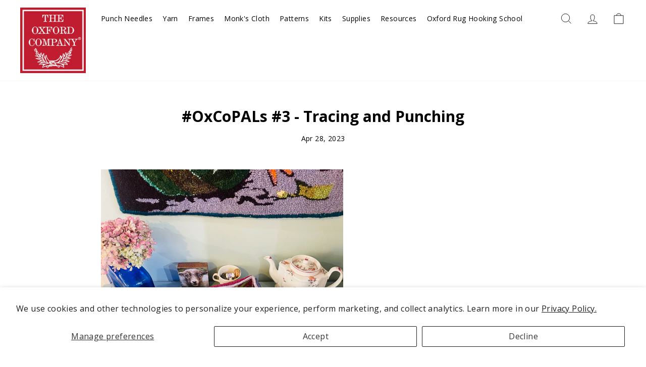

--- FILE ---
content_type: text/html; charset=utf-8
request_url: https://amyoxford.com/blogs/news/oxcopals-3-tracing-and-punching
body_size: 80396
content:
<!doctype html>
<html class="no-js" lang="en" dir="ltr">
<head> 
    

          

<!-- Google tag (gtag.js) -->

  <meta charset="utf-8">
  <meta http-equiv="X-UA-Compatible" content="IE=edge,chrome=1">
  <meta name="viewport" content="width=device-width,initial-scale=1">
  <meta name="theme-color" content="#111111">
   <link rel="canonical" href="https://amyoxford.com/blogs/news/oxcopals-3-tracing-and-punching">
  <link rel="preconnect" href="https://cdn.shopify.com" crossorigin>
  <link rel="preconnect" href="https://fonts.shopifycdn.com" crossorigin>
  <link rel="dns-prefetch" href="https://productreviews.shopifycdn.com">
  <link rel="dns-prefetch" href="https://ajax.googleapis.com">
  <link rel="dns-prefetch" href="https://maps.googleapis.com">
  <link rel="dns-prefetch" href="https://maps.gstatic.com"><link rel="shortcut icon" href="//amyoxford.com/cdn/shop/files/OxfordCompany_SquareREDLogo_32x32.jpg?v=1751888038" type="image/png" />
<title>#OxCoPALs #3 - Tracing and Punching
</title>
<meta name="description" content="Hi Everyone! Are you ready to get started punching these adorable #OxCoPALs Spring Catch-all or Advanced boxes?  The first step is to make sure that you have your project traced up on your monk&#39;s cloth. You can easily fit one of the small Catch-all boxes on a 10&quot; x 10&quot; frame. You can also trace up 4 on a 24&quot;x24&quot; piece "><meta property="og:site_name" content="The Oxford Company ">
  <meta property="og:url" content="https://amyoxford.com/blogs/news/oxcopals-3-tracing-and-punching">
  <meta property="og:title" content="#OxCoPALs #3 - Tracing and Punching">
  <meta property="og:type" content="article">
  <meta property="og:description" content="

Hi Everyone!
Are you ready to get started punching these adorable #OxCoPALs Spring Catch-all or Advanced boxes? 

The first step is to make sure that you have your project traced up on your monk's cloth. You can easily fit one of the small Catch-all boxes on a 10" x 10" frame. You can also trace up 4 on a 24"x24" piece of monk's cloth and have it fit on your 18" x 18" frame. For this, you will want to be sure to find the middle of your monk's cloth before tracing. (We have a quick tutorial on this on Instagram) You can see in the picture above how Heidi managed to get the four Catch-all boxes on one piece of 24" x 24" monk's cloth.  

 Something to remember with any of the Spring Boxes, (Advanced or the Catch-all), is it is super important to make sure that the side panels and bottom all line up correctly. Since this project is mainly about construction, one side being a different length, or punched in the wrong row, can throw off how the end will look. The whole box will look super wonky instead of cute and adorable! To accomplish this you will want to trace the pattern on the weave of the monk's cloth and align the side panel and box bottom. When you start punching, you will want to keep everything in a line by punching in the same row on the side panel and box bottom. 





Cotey and Heidi also strongly recommend punching on the inside of the border line so you have a little extra monk's cloth to whip stitch around. If, like me, you tend to punch on that traced line, you can still whip stitch. It will just be a little bit more fiddly, as you'll have a little less monk's cloth to work with.
 
Whether you have decided to have 1 box or 4 on your monk's, once you are done with tracing, you can go ahead and stretch your fabric on your frame or hoop. You will want to make sure it's as tight as you can possibly get it. It needs to be drum tight!
Quick Reminder on Punching: 

Small Catch-all: Start punching from the outside and work your way in. You can start with any of the panels, we just so happened to each start with the base panel. If you are using a regular point Oxford Punch Needle, it is every other hole (6 stitches per inch), for the border  After that it is every two holes (4 stitches per inch) to fill in. For finer weight yarns (worsted), use fine point Oxford Punch Needles, and punch every hole (10-12 stitches per inch). We have handy stitch gauges that are now double sided - one side for fine point needles, the other side for regular point! Don't crowd your stitches, make sure the loops are blooming nicely. 

Advanced Patterns: We recommend punching the base of the box first. You will want to do this by reverse punching. Flip your frame to the underside and punch so that the loops are on the side of the frame you are normally punching on (the "back" side). Start with the smallest objects and your borders first. Once you have the bottom panel done, flip your frame back over so you are punching as you normally would. Here is where things may get a bit tricky. Like I said at the beginning of this post, you will want your rows to line up on each panel edge. Again, this is so that the box comes together in the construction phase as nicely and easily as possible. When I did this, I moved the loops aside so I could see where in the monk's cloth the punched line was and I followed that line to the corresponding side panel. This made it so everything was punched on the same line. Again, on the side panels, start with outlines and fill in smaller items first. 


Pictured: Heidi's helper, Pinky

Once you have finished, clip all the tails, and clean up the punching to a finished state. Mix up your glue with a 1:1 ratio of white glue to water and paint around the dotted lines. Now you just wait for this to dry! 
Next week we will discuss the construction process of the box. This is when we take it off the frame, cut it out, and begin whip stitching everything together!
Submit photos of your #OxCoPALs Spring Box Project to be entered to win a #10 regular Limited Edition Bamboo Oxford Punch Needle. Everyone who submits a photo will receive a free drawstring tool bag. Entrees must be of the box project and can be submitted one of three ways: emailed to info@amyoxford.com, tagging @amy.oxford on social media, or using #OxCoPALs.
Until then, Happy Punching!
~Hannah
Click Here for Catch-all Box Build Your Own Kit
Catch-all Box Pattern

Click Here for Spring Box Rug Yarn Packs
Click on image below to purchase the pattern:
Herringbone Box

Oceanside Box

Eye of Newt Box

Filigree Box

Click Here for Digital Downloads of Patterns "><meta property="og:image" content="http://amyoxford.com/cdn/shop/files/ox-logo.jpg?v=1758697539">
    <meta property="og:image:secure_url" content="https://amyoxford.com/cdn/shop/files/ox-logo.jpg?v=1758697539">
    <meta property="og:image:width" content="1000">
    <meta property="og:image:height" content="500"><meta name="twitter:site" content="@">
  <meta name="twitter:card" content="summary_large_image">
  <meta name="twitter:title" content="#OxCoPALs #3 - Tracing and Punching">
  <meta name="twitter:description" content="

Hi Everyone!
Are you ready to get started punching these adorable #OxCoPALs Spring Catch-all or Advanced boxes? 

The first step is to make sure that you have your project traced up on your monk's cloth. You can easily fit one of the small Catch-all boxes on a 10" x 10" frame. You can also trace up 4 on a 24"x24" piece of monk's cloth and have it fit on your 18" x 18" frame. For this, you will want to be sure to find the middle of your monk's cloth before tracing. (We have a quick tutorial on this on Instagram) You can see in the picture above how Heidi managed to get the four Catch-all boxes on one piece of 24" x 24" monk's cloth.  

 Something to remember with any of the Spring Boxes, (Advanced or the Catch-all), is it is super important to make sure that the side panels and bottom all line up correctly. Since this project is mainly about construction, one side being a different length, or punched in the wrong row, can throw off how the end will look. The whole box will look super wonky instead of cute and adorable! To accomplish this you will want to trace the pattern on the weave of the monk's cloth and align the side panel and box bottom. When you start punching, you will want to keep everything in a line by punching in the same row on the side panel and box bottom. 





Cotey and Heidi also strongly recommend punching on the inside of the border line so you have a little extra monk's cloth to whip stitch around. If, like me, you tend to punch on that traced line, you can still whip stitch. It will just be a little bit more fiddly, as you'll have a little less monk's cloth to work with.
 
Whether you have decided to have 1 box or 4 on your monk's, once you are done with tracing, you can go ahead and stretch your fabric on your frame or hoop. You will want to make sure it's as tight as you can possibly get it. It needs to be drum tight!
Quick Reminder on Punching: 

Small Catch-all: Start punching from the outside and work your way in. You can start with any of the panels, we just so happened to each start with the base panel. If you are using a regular point Oxford Punch Needle, it is every other hole (6 stitches per inch), for the border  After that it is every two holes (4 stitches per inch) to fill in. For finer weight yarns (worsted), use fine point Oxford Punch Needles, and punch every hole (10-12 stitches per inch). We have handy stitch gauges that are now double sided - one side for fine point needles, the other side for regular point! Don't crowd your stitches, make sure the loops are blooming nicely. 

Advanced Patterns: We recommend punching the base of the box first. You will want to do this by reverse punching. Flip your frame to the underside and punch so that the loops are on the side of the frame you are normally punching on (the "back" side). Start with the smallest objects and your borders first. Once you have the bottom panel done, flip your frame back over so you are punching as you normally would. Here is where things may get a bit tricky. Like I said at the beginning of this post, you will want your rows to line up on each panel edge. Again, this is so that the box comes together in the construction phase as nicely and easily as possible. When I did this, I moved the loops aside so I could see where in the monk's cloth the punched line was and I followed that line to the corresponding side panel. This made it so everything was punched on the same line. Again, on the side panels, start with outlines and fill in smaller items first. 


Pictured: Heidi's helper, Pinky

Once you have finished, clip all the tails, and clean up the punching to a finished state. Mix up your glue with a 1:1 ratio of white glue to water and paint around the dotted lines. Now you just wait for this to dry! 
Next week we will discuss the construction process of the box. This is when we take it off the frame, cut it out, and begin whip stitching everything together!
Submit photos of your #OxCoPALs Spring Box Project to be entered to win a #10 regular Limited Edition Bamboo Oxford Punch Needle. Everyone who submits a photo will receive a free drawstring tool bag. Entrees must be of the box project and can be submitted one of three ways: emailed to info@amyoxford.com, tagging @amy.oxford on social media, or using #OxCoPALs.
Until then, Happy Punching!
~Hannah
Click Here for Catch-all Box Build Your Own Kit
Catch-all Box Pattern

Click Here for Spring Box Rug Yarn Packs
Click on image below to purchase the pattern:
Herringbone Box

Oceanside Box

Eye of Newt Box

Filigree Box

Click Here for Digital Downloads of Patterns ">
<style data-shopify>@font-face {
  font-family: "Open Sans";
  font-weight: 400;
  font-style: normal;
  font-display: swap;
  src: url("//amyoxford.com/cdn/fonts/open_sans/opensans_n4.c32e4d4eca5273f6d4ee95ddf54b5bbb75fc9b61.woff2") format("woff2"),
       url("//amyoxford.com/cdn/fonts/open_sans/opensans_n4.5f3406f8d94162b37bfa232b486ac93ee892406d.woff") format("woff");
}

  @font-face {
  font-family: "Open Sans";
  font-weight: 400;
  font-style: normal;
  font-display: swap;
  src: url("//amyoxford.com/cdn/fonts/open_sans/opensans_n4.c32e4d4eca5273f6d4ee95ddf54b5bbb75fc9b61.woff2") format("woff2"),
       url("//amyoxford.com/cdn/fonts/open_sans/opensans_n4.5f3406f8d94162b37bfa232b486ac93ee892406d.woff") format("woff");
}


  @font-face {
  font-family: "Open Sans";
  font-weight: 600;
  font-style: normal;
  font-display: swap;
  src: url("//amyoxford.com/cdn/fonts/open_sans/opensans_n6.15aeff3c913c3fe570c19cdfeed14ce10d09fb08.woff2") format("woff2"),
       url("//amyoxford.com/cdn/fonts/open_sans/opensans_n6.14bef14c75f8837a87f70ce22013cb146ee3e9f3.woff") format("woff");
}

  @font-face {
  font-family: "Open Sans";
  font-weight: 400;
  font-style: italic;
  font-display: swap;
  src: url("//amyoxford.com/cdn/fonts/open_sans/opensans_i4.6f1d45f7a46916cc95c694aab32ecbf7509cbf33.woff2") format("woff2"),
       url("//amyoxford.com/cdn/fonts/open_sans/opensans_i4.4efaa52d5a57aa9a57c1556cc2b7465d18839daa.woff") format("woff");
}

  @font-face {
  font-family: "Open Sans";
  font-weight: 600;
  font-style: italic;
  font-display: swap;
  src: url("//amyoxford.com/cdn/fonts/open_sans/opensans_i6.828bbc1b99433eacd7d50c9f0c1bfe16f27b89a3.woff2") format("woff2"),
       url("//amyoxford.com/cdn/fonts/open_sans/opensans_i6.a79e1402e2bbd56b8069014f43ff9c422c30d057.woff") format("woff");
}

</style><link href="//amyoxford.com/cdn/shop/t/18/assets/theme.css?v=56348568228368070161755498968" rel="stylesheet" type="text/css" media="all" />
    <link href="//amyoxford.com/cdn/shop/t/18/assets/bss_custom.css?v=20998936226294154221755498611" rel="stylesheet" type="text/css" media="all" />
<style data-shopify>:root {
    --typeHeaderPrimary: "Open Sans";
    --typeHeaderFallback: sans-serif;
    --typeHeaderSize: 30px;
    --typeHeaderWeight: 400;
    --typeHeaderLineHeight: 1;
    --typeHeaderSpacing: 0.0em;

    --typeBasePrimary:"Open Sans";
    --typeBaseFallback:sans-serif;
    --typeBaseSize: 16px;
    --typeBaseWeight: 400;
    --typeBaseSpacing: 0.025em;
    --typeBaseLineHeight: 1.4;
    --typeBaselineHeightMinus01: 1.3;

    --typeCollectionTitle: 20px;

    --iconWeight: 2px;
    --iconLinecaps: miter;

    
        --buttonRadius: 0;
    

    --colorGridOverlayOpacity: 0.1;
    }

    .placeholder-content {
    background-image: linear-gradient(100deg, #ffffff 40%, #f7f7f7 63%, #ffffff 79%);
    }</style><script>
    document.documentElement.className = document.documentElement.className.replace('no-js', 'js');

    window.theme = window.theme || {};
    theme.routes = {
      home: "/",
      cart: "/cart.js",
      cartPage: "/cart",
      cartAdd: "/cart/add.js",
      cartChange: "/cart/change.js",
      search: "/search",
      predictiveSearch: "/search/suggest"
    };
    theme.strings = {
      soldOut: "Sold Out",
      unavailable: "Unavailable",
      inStockLabel: "In stock, ready to ship",
      oneStockLabel: "Low stock - [count] item left",
      otherStockLabel: "Low stock - [count] items left",
      willNotShipUntil: "Ready to ship [date]",
      willBeInStockAfter: "Back in stock [date]",
      waitingForStock: "Backordered, shipping soon",
      savePrice: "Save [saved_amount]",
      cartEmpty: "Your cart is currently empty.",
      cartTermsConfirmation: "You must agree with the terms and conditions of sales to check out",
      searchCollections: "Collections",
      searchPages: "Pages",
      searchArticles: "Articles",
      productFrom: "from ",
      maxQuantity: "You can only have [quantity] of [title] in your cart."
    };
    theme.settings = {
      cartType: "drawer",
      isCustomerTemplate: false,
      moneyFormat: "$ {{amount}}",
      saveType: "dollar",
      productImageSize: "square",
      productImageCover: false,
      predictiveSearch: true,
      predictiveSearchType: null,
      predictiveSearchVendor: false,
      predictiveSearchPrice: false,
      quickView: true,
      themeName: 'Impulse',
      themeVersion: "7.5.0"
    };
  </script>

  <script>window.performance && window.performance.mark && window.performance.mark('shopify.content_for_header.start');</script><meta name="facebook-domain-verification" content="4qbs9bh8oieei9yf9m5c3416gm22gi">
<meta name="facebook-domain-verification" content="iws708hdsyihj4wimgrq7hzop5l0m1">
<meta name="google-site-verification" content="c0FcyUK_Xaf87vCnNnhgjIJE7mGxtaewgrcuFsBcr9s">
<meta id="shopify-digital-wallet" name="shopify-digital-wallet" content="/10851826/digital_wallets/dialog">
<meta name="shopify-checkout-api-token" content="b88e9d602b4a0335e0365150a83cf998">
<link rel="alternate" type="application/atom+xml" title="Feed" href="/blogs/news.atom" />
<script async="async" src="/checkouts/internal/preloads.js?locale=en-US"></script>
<link rel="preconnect" href="https://shop.app" crossorigin="anonymous">
<script async="async" src="https://shop.app/checkouts/internal/preloads.js?locale=en-US&shop_id=10851826" crossorigin="anonymous"></script>
<script id="apple-pay-shop-capabilities" type="application/json">{"shopId":10851826,"countryCode":"US","currencyCode":"USD","merchantCapabilities":["supports3DS"],"merchantId":"gid:\/\/shopify\/Shop\/10851826","merchantName":"The Oxford Company ","requiredBillingContactFields":["postalAddress","email","phone"],"requiredShippingContactFields":["postalAddress","email","phone"],"shippingType":"shipping","supportedNetworks":["visa","masterCard","amex","discover","elo","jcb"],"total":{"type":"pending","label":"The Oxford Company ","amount":"1.00"},"shopifyPaymentsEnabled":true,"supportsSubscriptions":true}</script>
<script id="shopify-features" type="application/json">{"accessToken":"b88e9d602b4a0335e0365150a83cf998","betas":["rich-media-storefront-analytics"],"domain":"amyoxford.com","predictiveSearch":true,"shopId":10851826,"locale":"en"}</script>
<script>var Shopify = Shopify || {};
Shopify.shop = "oxford-punch-needles.myshopify.com";
Shopify.locale = "en";
Shopify.currency = {"active":"USD","rate":"1.0"};
Shopify.country = "US";
Shopify.theme = {"name":"Impulse Stream Market Modifications ","id":143529083092,"schema_name":"Impulse","schema_version":"7.5.0","theme_store_id":857,"role":"main"};
Shopify.theme.handle = "null";
Shopify.theme.style = {"id":null,"handle":null};
Shopify.cdnHost = "amyoxford.com/cdn";
Shopify.routes = Shopify.routes || {};
Shopify.routes.root = "/";</script>
<script type="module">!function(o){(o.Shopify=o.Shopify||{}).modules=!0}(window);</script>
<script>!function(o){function n(){var o=[];function n(){o.push(Array.prototype.slice.apply(arguments))}return n.q=o,n}var t=o.Shopify=o.Shopify||{};t.loadFeatures=n(),t.autoloadFeatures=n()}(window);</script>
<script>
  window.ShopifyPay = window.ShopifyPay || {};
  window.ShopifyPay.apiHost = "shop.app\/pay";
  window.ShopifyPay.redirectState = null;
</script>
<script id="shop-js-analytics" type="application/json">{"pageType":"article"}</script>
<script defer="defer" async type="module" src="//amyoxford.com/cdn/shopifycloud/shop-js/modules/v2/client.init-shop-cart-sync_DRRuZ9Jb.en.esm.js"></script>
<script defer="defer" async type="module" src="//amyoxford.com/cdn/shopifycloud/shop-js/modules/v2/chunk.common_Bq80O0pE.esm.js"></script>
<script type="module">
  await import("//amyoxford.com/cdn/shopifycloud/shop-js/modules/v2/client.init-shop-cart-sync_DRRuZ9Jb.en.esm.js");
await import("//amyoxford.com/cdn/shopifycloud/shop-js/modules/v2/chunk.common_Bq80O0pE.esm.js");

  window.Shopify.SignInWithShop?.initShopCartSync?.({"fedCMEnabled":true,"windoidEnabled":true});

</script>
<script>
  window.Shopify = window.Shopify || {};
  if (!window.Shopify.featureAssets) window.Shopify.featureAssets = {};
  window.Shopify.featureAssets['shop-js'] = {"shop-cart-sync":["modules/v2/client.shop-cart-sync_CY6GlUyO.en.esm.js","modules/v2/chunk.common_Bq80O0pE.esm.js"],"init-fed-cm":["modules/v2/client.init-fed-cm_rCPA2mwL.en.esm.js","modules/v2/chunk.common_Bq80O0pE.esm.js"],"shop-button":["modules/v2/client.shop-button_BbiiMs1V.en.esm.js","modules/v2/chunk.common_Bq80O0pE.esm.js"],"init-windoid":["modules/v2/client.init-windoid_CeH2ldPv.en.esm.js","modules/v2/chunk.common_Bq80O0pE.esm.js"],"init-shop-cart-sync":["modules/v2/client.init-shop-cart-sync_DRRuZ9Jb.en.esm.js","modules/v2/chunk.common_Bq80O0pE.esm.js"],"shop-cash-offers":["modules/v2/client.shop-cash-offers_DA_Qgce8.en.esm.js","modules/v2/chunk.common_Bq80O0pE.esm.js","modules/v2/chunk.modal_OrVZAp2A.esm.js"],"init-shop-email-lookup-coordinator":["modules/v2/client.init-shop-email-lookup-coordinator_Boi2XQpp.en.esm.js","modules/v2/chunk.common_Bq80O0pE.esm.js"],"shop-toast-manager":["modules/v2/client.shop-toast-manager_DFZ6KygB.en.esm.js","modules/v2/chunk.common_Bq80O0pE.esm.js"],"avatar":["modules/v2/client.avatar_BTnouDA3.en.esm.js"],"pay-button":["modules/v2/client.pay-button_Dggf_qxG.en.esm.js","modules/v2/chunk.common_Bq80O0pE.esm.js"],"init-customer-accounts-sign-up":["modules/v2/client.init-customer-accounts-sign-up_DBLY8aTL.en.esm.js","modules/v2/client.shop-login-button_DXWcN-dk.en.esm.js","modules/v2/chunk.common_Bq80O0pE.esm.js","modules/v2/chunk.modal_OrVZAp2A.esm.js"],"shop-login-button":["modules/v2/client.shop-login-button_DXWcN-dk.en.esm.js","modules/v2/chunk.common_Bq80O0pE.esm.js","modules/v2/chunk.modal_OrVZAp2A.esm.js"],"init-shop-for-new-customer-accounts":["modules/v2/client.init-shop-for-new-customer-accounts_C4srtWVy.en.esm.js","modules/v2/client.shop-login-button_DXWcN-dk.en.esm.js","modules/v2/chunk.common_Bq80O0pE.esm.js","modules/v2/chunk.modal_OrVZAp2A.esm.js"],"init-customer-accounts":["modules/v2/client.init-customer-accounts_B87wJPkU.en.esm.js","modules/v2/client.shop-login-button_DXWcN-dk.en.esm.js","modules/v2/chunk.common_Bq80O0pE.esm.js","modules/v2/chunk.modal_OrVZAp2A.esm.js"],"shop-follow-button":["modules/v2/client.shop-follow-button_73Y7kLC8.en.esm.js","modules/v2/chunk.common_Bq80O0pE.esm.js","modules/v2/chunk.modal_OrVZAp2A.esm.js"],"checkout-modal":["modules/v2/client.checkout-modal_cwDmpVG-.en.esm.js","modules/v2/chunk.common_Bq80O0pE.esm.js","modules/v2/chunk.modal_OrVZAp2A.esm.js"],"lead-capture":["modules/v2/client.lead-capture_BhKPkfCX.en.esm.js","modules/v2/chunk.common_Bq80O0pE.esm.js","modules/v2/chunk.modal_OrVZAp2A.esm.js"],"shop-login":["modules/v2/client.shop-login_DUQNAY7C.en.esm.js","modules/v2/chunk.common_Bq80O0pE.esm.js","modules/v2/chunk.modal_OrVZAp2A.esm.js"],"payment-terms":["modules/v2/client.payment-terms_vFzUuRO4.en.esm.js","modules/v2/chunk.common_Bq80O0pE.esm.js","modules/v2/chunk.modal_OrVZAp2A.esm.js"]};
</script>
<script>(function() {
  var isLoaded = false;
  function asyncLoad() {
    if (isLoaded) return;
    isLoaded = true;
    var urls = ["\/\/www.powr.io\/powr.js?powr-token=oxford-punch-needles.myshopify.com\u0026external-type=shopify\u0026shop=oxford-punch-needles.myshopify.com","\/\/www.powr.io\/powr.js?powr-token=oxford-punch-needles.myshopify.com\u0026external-type=shopify\u0026shop=oxford-punch-needles.myshopify.com","https:\/\/sketchthemes.com\/apps\/notificationbar\/js\/notify.js?shop=oxford-punch-needles.myshopify.com","\/\/www.powr.io\/powr.js?powr-token=oxford-punch-needles.myshopify.com\u0026external-type=shopify\u0026shop=oxford-punch-needles.myshopify.com","\/\/cdn.shopify.com\/proxy\/f1989dfbe9497fa4c16f9c4c2cbbbe003fc77d627d33ff0d6fa19a675610f8c2\/b2b-solution.bsscommerce.com\/js\/bss-b2b-cp.js?shop=oxford-punch-needles.myshopify.com\u0026sp-cache-control=cHVibGljLCBtYXgtYWdlPTkwMA"];
    for (var i = 0; i < urls.length; i++) {
      var s = document.createElement('script');
      s.type = 'text/javascript';
      s.async = true;
      s.src = urls[i];
      var x = document.getElementsByTagName('script')[0];
      x.parentNode.insertBefore(s, x);
    }
  };
  if(window.attachEvent) {
    window.attachEvent('onload', asyncLoad);
  } else {
    window.addEventListener('load', asyncLoad, false);
  }
})();</script>
<script id="__st">var __st={"a":10851826,"offset":-18000,"reqid":"8693a646-830b-42e1-8e84-eccccd5f5631-1763706422","pageurl":"amyoxford.com\/blogs\/news\/oxcopals-3-tracing-and-punching","s":"articles-588688621780","u":"fe4d06a1a802","p":"article","rtyp":"article","rid":588688621780};</script>
<script>window.ShopifyPaypalV4VisibilityTracking = true;</script>
<script id="captcha-bootstrap">!function(){'use strict';const t='contact',e='account',n='new_comment',o=[[t,t],['blogs',n],['comments',n],[t,'customer']],c=[[e,'customer_login'],[e,'guest_login'],[e,'recover_customer_password'],[e,'create_customer']],r=t=>t.map((([t,e])=>`form[action*='/${t}']:not([data-nocaptcha='true']) input[name='form_type'][value='${e}']`)).join(','),a=t=>()=>t?[...document.querySelectorAll(t)].map((t=>t.form)):[];function s(){const t=[...o],e=r(t);return a(e)}const i='password',u='form_key',d=['recaptcha-v3-token','g-recaptcha-response','h-captcha-response',i],f=()=>{try{return window.sessionStorage}catch{return}},m='__shopify_v',_=t=>t.elements[u];function p(t,e,n=!1){try{const o=window.sessionStorage,c=JSON.parse(o.getItem(e)),{data:r}=function(t){const{data:e,action:n}=t;return t[m]||n?{data:e,action:n}:{data:t,action:n}}(c);for(const[e,n]of Object.entries(r))t.elements[e]&&(t.elements[e].value=n);n&&o.removeItem(e)}catch(o){console.error('form repopulation failed',{error:o})}}const l='form_type',E='cptcha';function T(t){t.dataset[E]=!0}const w=window,h=w.document,L='Shopify',v='ce_forms',y='captcha';let A=!1;((t,e)=>{const n=(g='f06e6c50-85a8-45c8-87d0-21a2b65856fe',I='https://cdn.shopify.com/shopifycloud/storefront-forms-hcaptcha/ce_storefront_forms_captcha_hcaptcha.v1.5.2.iife.js',D={infoText:'Protected by hCaptcha',privacyText:'Privacy',termsText:'Terms'},(t,e,n)=>{const o=w[L][v],c=o.bindForm;if(c)return c(t,g,e,D).then(n);var r;o.q.push([[t,g,e,D],n]),r=I,A||(h.body.append(Object.assign(h.createElement('script'),{id:'captcha-provider',async:!0,src:r})),A=!0)});var g,I,D;w[L]=w[L]||{},w[L][v]=w[L][v]||{},w[L][v].q=[],w[L][y]=w[L][y]||{},w[L][y].protect=function(t,e){n(t,void 0,e),T(t)},Object.freeze(w[L][y]),function(t,e,n,w,h,L){const[v,y,A,g]=function(t,e,n){const i=e?o:[],u=t?c:[],d=[...i,...u],f=r(d),m=r(i),_=r(d.filter((([t,e])=>n.includes(e))));return[a(f),a(m),a(_),s()]}(w,h,L),I=t=>{const e=t.target;return e instanceof HTMLFormElement?e:e&&e.form},D=t=>v().includes(t);t.addEventListener('submit',(t=>{const e=I(t);if(!e)return;const n=D(e)&&!e.dataset.hcaptchaBound&&!e.dataset.recaptchaBound,o=_(e),c=g().includes(e)&&(!o||!o.value);(n||c)&&t.preventDefault(),c&&!n&&(function(t){try{if(!f())return;!function(t){const e=f();if(!e)return;const n=_(t);if(!n)return;const o=n.value;o&&e.removeItem(o)}(t);const e=Array.from(Array(32),(()=>Math.random().toString(36)[2])).join('');!function(t,e){_(t)||t.append(Object.assign(document.createElement('input'),{type:'hidden',name:u})),t.elements[u].value=e}(t,e),function(t,e){const n=f();if(!n)return;const o=[...t.querySelectorAll(`input[type='${i}']`)].map((({name:t})=>t)),c=[...d,...o],r={};for(const[a,s]of new FormData(t).entries())c.includes(a)||(r[a]=s);n.setItem(e,JSON.stringify({[m]:1,action:t.action,data:r}))}(t,e)}catch(e){console.error('failed to persist form',e)}}(e),e.submit())}));const S=(t,e)=>{t&&!t.dataset[E]&&(n(t,e.some((e=>e===t))),T(t))};for(const o of['focusin','change'])t.addEventListener(o,(t=>{const e=I(t);D(e)&&S(e,y())}));const B=e.get('form_key'),M=e.get(l),P=B&&M;t.addEventListener('DOMContentLoaded',(()=>{const t=y();if(P)for(const e of t)e.elements[l].value===M&&p(e,B);[...new Set([...A(),...v().filter((t=>'true'===t.dataset.shopifyCaptcha))])].forEach((e=>S(e,t)))}))}(h,new URLSearchParams(w.location.search),n,t,e,['guest_login'])})(!0,!0)}();</script>
<script integrity="sha256-52AcMU7V7pcBOXWImdc/TAGTFKeNjmkeM1Pvks/DTgc=" data-source-attribution="shopify.loadfeatures" defer="defer" src="//amyoxford.com/cdn/shopifycloud/storefront/assets/storefront/load_feature-81c60534.js" crossorigin="anonymous"></script>
<script crossorigin="anonymous" defer="defer" src="//amyoxford.com/cdn/shopifycloud/storefront/assets/shopify_pay/storefront-65b4c6d7.js?v=20250812"></script>
<script data-source-attribution="shopify.dynamic_checkout.dynamic.init">var Shopify=Shopify||{};Shopify.PaymentButton=Shopify.PaymentButton||{isStorefrontPortableWallets:!0,init:function(){window.Shopify.PaymentButton.init=function(){};var t=document.createElement("script");t.src="https://amyoxford.com/cdn/shopifycloud/portable-wallets/latest/portable-wallets.en.js",t.type="module",document.head.appendChild(t)}};
</script>
<script data-source-attribution="shopify.dynamic_checkout.buyer_consent">
  function portableWalletsHideBuyerConsent(e){var t=document.getElementById("shopify-buyer-consent"),n=document.getElementById("shopify-subscription-policy-button");t&&n&&(t.classList.add("hidden"),t.setAttribute("aria-hidden","true"),n.removeEventListener("click",e))}function portableWalletsShowBuyerConsent(e){var t=document.getElementById("shopify-buyer-consent"),n=document.getElementById("shopify-subscription-policy-button");t&&n&&(t.classList.remove("hidden"),t.removeAttribute("aria-hidden"),n.addEventListener("click",e))}window.Shopify?.PaymentButton&&(window.Shopify.PaymentButton.hideBuyerConsent=portableWalletsHideBuyerConsent,window.Shopify.PaymentButton.showBuyerConsent=portableWalletsShowBuyerConsent);
</script>
<script data-source-attribution="shopify.dynamic_checkout.cart.bootstrap">document.addEventListener("DOMContentLoaded",(function(){function t(){return document.querySelector("shopify-accelerated-checkout-cart, shopify-accelerated-checkout")}if(t())Shopify.PaymentButton.init();else{new MutationObserver((function(e,n){t()&&(Shopify.PaymentButton.init(),n.disconnect())})).observe(document.body,{childList:!0,subtree:!0})}}));
</script>
<script id='scb4127' type='text/javascript' async='' src='https://amyoxford.com/cdn/shopifycloud/privacy-banner/storefront-banner.js'></script><link id="shopify-accelerated-checkout-styles" rel="stylesheet" media="screen" href="https://amyoxford.com/cdn/shopifycloud/portable-wallets/latest/accelerated-checkout-backwards-compat.css" crossorigin="anonymous">
<style id="shopify-accelerated-checkout-cart">
        #shopify-buyer-consent {
  margin-top: 1em;
  display: inline-block;
  width: 100%;
}

#shopify-buyer-consent.hidden {
  display: none;
}

#shopify-subscription-policy-button {
  background: none;
  border: none;
  padding: 0;
  text-decoration: underline;
  font-size: inherit;
  cursor: pointer;
}

#shopify-subscription-policy-button::before {
  box-shadow: none;
}

      </style>

<script>window.performance && window.performance.mark && window.performance.mark('shopify.content_for_header.end');</script>

  <script src="//amyoxford.com/cdn/shop/t/18/assets/vendor-scripts-v11.js" defer="defer"></script><link rel="stylesheet" href="//amyoxford.com/cdn/shop/t/18/assets/country-flags.css"><script src="//amyoxford.com/cdn/shop/t/18/assets/theme.js?v=174699276865704970171755841142" defer="defer"></script>
    <script src="//amyoxford.com/cdn/shop/t/18/assets/xo-gallery.js?v=108186095402090786991755841137" defer="defer"></script>
 


  <meta name="google-site-verification" content="TC_vsxHcZ5UOc3-KED3kh_Tms8TWs-7u-pqaUcuyrFk" />
  <!-- Meta Pixel Code -->
<script>
    (function () {
        function fbcomponents() {
            !function(f,b,e,v,n,t,s)
			{if(f.fbq)return;n=f.fbq=function(){n.callMethod?n.callMethod.apply(n,arguments):n.queue.push(arguments)};
			if(!f._fbq)f._fbq=n;n.push=n;n.loaded=!0;n.version='2.0'; 
			 n.queue=[];t=b.createElement(e);t.async=!0;
			 t.src=v;s=b.getElementsByTagName(e)[0];
			 s.parentNode.insertBefore(t,s)}(window, document,'script', 'https://connect.facebook.net/en_US/fbevents.js');
			fbq('init', '1078682440266607');
			fbq('track', 'PageView');
        }
        document.addEventListener('DOMContentLoaded', function () {
        document.body.addEventListener('touchstart', fbcomponents, {once: true});

        // trigger load on desktop on any mouse movement
        document.body.addEventListener('mouseover', fbcomponents, {once: true});
        });
    })();
</script>
 <noscript>
    <img height="1" width="1" src="https://www.facebook.com/tr?id=1078682440266607&ev=PageView&noscript=1"/>
 </noscript>
    <!-- End Meta Pixel Code -->
  

            
<script>
window.addEventListener('load', (e) => { 

let enable = "";

if( !(document.querySelector('img').classList.contains("lazyload"))){
var images = document.getElementsByTagName("img");

// Loop through each image element
for (var i = 0; i < images.length; i++) {
// Add the desired class name to the class attribute
images[i].className += " lazyload";
}
//console.log('No Class ')
/*! lazysizes - v5.2.2 */

!function(e){var t=function(u,D,f){"use strict";var k,H;if(function(){var e;var t={lazyClass:"lazyload",loadedClass:"lazyloaded",loadingClass:"lazyloading",preloadClass:"lazypreload",errorClass:"lazyerror",autosizesClass:"lazyautosizes",srcAttr:"data-src",srcsetAttr:"data-srcset",sizesAttr:"data-sizes",minSize:40,customMedia:{},init:true,expFactor:1.5,hFac:.8,loadMode:2,loadHidden:true,ricTimeout:0,throttleDelay:125};H=u.lazySizesConfig||u.lazysizesConfig||{};for(e in t){if(!(e in H)){H[e]=t[e]}}}(),!D||!D.getElementsByClassName){return{init:function(){},cfg:H,noSupport:true}}var O=D.documentElement,a=u.HTMLPictureElement,P="addEventListener",$="getAttribute",q=u[P].bind(u),I=u.setTimeout,U=u.requestAnimationFrame||I,l=u.requestIdleCallback,j=/^picture$/i,r=["load","error","lazyincluded","_lazyloaded"],i={},G=Array.prototype.forEach,J=function(e,t){if(!i[t]){i[t]=new RegExp("(\\s|^)"+t+"(\\s|$)")}return i[t].test(e[$]("class")||"")&&i[t]},K=function(e,t){if(!J(e,t)){e.setAttribute("class",(e[$]("class")||"").trim()+" "+t)}},Q=function(e,t){var i;if(i=J(e,t)){e.setAttribute("class",(e[$]("class")||"").replace(i," "))}},V=function(t,i,e){var a=e?P:"removeEventListener";if(e){V(t,i)}r.forEach(function(e){t[a](e,i)})},X=function(e,t,i,a,r){var n=D.createEvent("Event");if(!i){i={}}i.instance=k;n.initEvent(t,!a,!r);n.detail=i;e.dispatchEvent(n);return n},Y=function(e,t){var i;if(!a&&(i=u.picturefill||H.pf)){if(t&&t.src&&!e[$]("srcset")){e.setAttribute("srcset",t.src)}i({reevaluate:true,elements:[e]})}else if(t&&t.src){e.src=t.src}},Z=function(e,t){return(getComputedStyle(e,null)||{})[t]},s=function(e,t,i){i=i||e.offsetWidth;while(i<H.minSize&&t&&!e._lazysizesWidth){i=t.offsetWidth;t=t.parentNode}return i},ee=function(){var i,a;var t=[];var r=[];var n=t;var s=function(){var e=n;n=t.length?r:t;i=true;a=false;while(e.length){e.shift()()}i=false};var e=function(e,t){if(i&&!t){e.apply(this,arguments)}else{n.push(e);if(!a){a=true;(D.hidden?I:U)(s)}}};e._lsFlush=s;return e}(),te=function(i,e){return e?function(){ee(i)}:function(){var e=this;var t=arguments;ee(function(){i.apply(e,t)})}},ie=function(e){var i;var a=0;var r=H.throttleDelay;var n=H.ricTimeout;var t=function(){i=false;a=f.now();e()};var s=l&&n>49?function(){l(t,{timeout:n});if(n!==H.ricTimeout){n=H.ricTimeout}}:te(function(){I(t)},true);return function(e){var t;if(e=e===true){n=33}if(i){return}i=true;t=r-(f.now()-a);if(t<0){t=0}if(e||t<9){s()}else{I(s,t)}}},ae=function(e){var t,i;var a=99;var r=function(){t=null;e()};var n=function(){var e=f.now()-i;if(e<a){I(n,a-e)}else{(l||r)(r)}};return function(){i=f.now();if(!t){t=I(n,a)}}},e=function(){var v,m,c,h,e;var y,z,g,p,C,b,A;var n=/^img$/i;var d=/^iframe$/i;var E="onscroll"in u&&!/(gle|ing)bot/.test(navigator.userAgent);var _=0;var w=0;var N=0;var M=-1;var x=function(e){N--;if(!e||N<0||!e.target){N=0}};var W=function(e){if(A==null){A=Z(D.body,"visibility")=="hidden"}return A||!(Z(e.parentNode,"visibility")=="hidden"&&Z(e,"visibility")=="hidden")};var S=function(e,t){var i;var a=e;var r=W(e);g-=t;b+=t;p-=t;C+=t;while(r&&(a=a.offsetParent)&&a!=D.body&&a!=O){r=(Z(a,"opacity")||1)>0;if(r&&Z(a,"overflow")!="visible"){i=a.getBoundingClientRect();r=C>i.left&&p<i.right&&b>i.top-1&&g<i.bottom+1}}return r};var t=function(){var e,t,i,a,r,n,s,l,o,u,f,c;var d=k.elements;if((h=H.loadMode)&&N<8&&(e=d.length)){t=0;M++;for(;t<e;t++){if(!d[t]||d[t]._lazyRace){continue}if(!E||k.prematureUnveil&&k.prematureUnveil(d[t])){R(d[t]);continue}if(!(l=d[t][$]("data-expand"))||!(n=l*1)){n=w}if(!u){u=!H.expand||H.expand<1?O.clientHeight>500&&O.clientWidth>500?500:370:H.expand;k._defEx=u;f=u*H.expFactor;c=H.hFac;A=null;if(w<f&&N<1&&M>2&&h>2&&!D.hidden){w=f;M=0}else if(h>1&&M>1&&N<6){w=u}else{w=_}}if(o!==n){y=innerWidth+n*c;z=innerHeight+n;s=n*-1;o=n}i=d[t].getBoundingClientRect();if((b=i.bottom)>=s&&(g=i.top)<=z&&(C=i.right)>=s*c&&(p=i.left)<=y&&(b||C||p||g)&&(H.loadHidden||W(d[t]))&&(m&&N<3&&!l&&(h<3||M<4)||S(d[t],n))){R(d[t]);r=true;if(N>9){break}}else if(!r&&m&&!a&&N<4&&M<4&&h>2&&(v[0]||H.preloadAfterLoad)&&(v[0]||!l&&(b||C||p||g||d[t][$](H.sizesAttr)!="auto"))){a=v[0]||d[t]}}if(a&&!r){R(a)}}};var i=ie(t);var B=function(e){var t=e.target;if(t._lazyCache){delete t._lazyCache;return}x(e);K(t,H.loadedClass);Q(t,H.loadingClass);V(t,L);X(t,"lazyloaded")};var a=te(B);var L=function(e){a({target:e.target})};var T=function(t,i){try{t.contentWindow.location.replace(i)}catch(e){t.src=i}};var F=function(e){var t;var i=e[$](H.srcsetAttr);if(t=H.customMedia[e[$]("data-media")||e[$]("media")]){e.setAttribute("media",t)}if(i){e.setAttribute("srcset",i)}};var s=te(function(t,e,i,a,r){var n,s,l,o,u,f;if(!(u=X(t,"lazybeforeunveil",e)).defaultPrevented){if(a){if(i){K(t,H.autosizesClass)}else{t.setAttribute("sizes",a)}}s=t[$](H.srcsetAttr);n=t[$](H.srcAttr);if(r){l=t.parentNode;o=l&&j.test(l.nodeName||"")}f=e.firesLoad||"src"in t&&(s||n||o);u={target:t};K(t,H.loadingClass);if(f){clearTimeout(c);c=I(x,2500);V(t,L,true)}if(o){G.call(l.getElementsByTagName("source"),F)}if(s){t.setAttribute("srcset",s)}else if(n&&!o){if(d.test(t.nodeName)){T(t,n)}else{t.src=n}}if(r&&(s||o)){Y(t,{src:n})}}if(t._lazyRace){delete t._lazyRace}Q(t,H.lazyClass);ee(function(){var e=t.complete&&t.naturalWidth>1;if(!f||e){if(e){K(t,"ls-is-cached")}B(u);t._lazyCache=true;I(function(){if("_lazyCache"in t){delete t._lazyCache}},9)}if(t.loading=="lazy"){N--}},true)});var R=function(e){if(e._lazyRace){return}var t;var i=n.test(e.nodeName);var a=i&&(e[$](H.sizesAttr)||e[$]("sizes"));var r=a=="auto";if((r||!m)&&i&&(e[$]("src")||e.srcset)&&!e.complete&&!J(e,H.errorClass)&&J(e,H.lazyClass)){return}t=X(e,"lazyunveilread").detail;if(r){re.updateElem(e,true,e.offsetWidth)}e._lazyRace=true;N++;s(e,t,r,a,i)};var r=ae(function(){H.loadMode=3;i()});var l=function(){if(H.loadMode==3){H.loadMode=2}r()};var o=function(){if(m){return}if(f.now()-e<999){I(o,999);return}m=true;H.loadMode=3;i();q("scroll",l,true)};return{_:function(){e=f.now();k.elements=D.getElementsByClassName(H.lazyClass);v=D.getElementsByClassName(H.lazyClass+" "+H.preloadClass);q("scroll",i,true);q("resize",i,true);q("pageshow",function(e){if(e.persisted){var t=D.querySelectorAll("."+H.loadingClass);if(t.length&&t.forEach){U(function(){t.forEach(function(e){if(e.complete){R(e)}})})}}});if(u.MutationObserver){new MutationObserver(i).observe(O,{childList:true,subtree:true,attributes:true})}else{O[P]("DOMNodeInserted",i,true);O[P]("DOMAttrModified",i,true);setInterval(i,999)}q("hashchange",i,true);["focus","mouseover","click","load","transitionend","animationend"].forEach(function(e){D[P](e,i,true)});if(/d$|^c/.test(D.readyState)){o()}else{q("load",o);D[P]("DOMContentLoaded",i);I(o,2e4)}if(k.elements.length){t();ee._lsFlush()}else{i()}},checkElems:i,unveil:R,_aLSL:l}}(),re=function(){var i;var n=te(function(e,t,i,a){var r,n,s;e._lazysizesWidth=a;a+="px";e.setAttribute("sizes",a);if(j.test(t.nodeName||"")){r=t.getElementsByTagName("source");for(n=0,s=r.length;n<s;n++){r[n].setAttribute("sizes",a)}}if(!i.detail.dataAttr){Y(e,i.detail)}});var a=function(e,t,i){var a;var r=e.parentNode;if(r){i=s(e,r,i);a=X(e,"lazybeforesizes",{width:i,dataAttr:!!t});if(!a.defaultPrevented){i=a.detail.width;if(i&&i!==e._lazysizesWidth){n(e,r,a,i)}}}};var e=function(){var e;var t=i.length;if(t){e=0;for(;e<t;e++){a(i[e])}}};var t=ae(e);return{_:function(){i=D.getElementsByClassName(H.autosizesClass);q("resize",t)},checkElems:t,updateElem:a}}(),t=function(){if(!t.i&&D.getElementsByClassName){t.i=true;re._();e._()}};return I(function(){H.init&&t()}),k={cfg:H,autoSizer:re,loader:e,init:t,uP:Y,aC:K,rC:Q,hC:J,fire:X,gW:s,rAF:ee}}(e,e.document,Date);e.lazySizes=t,"object"==typeof module&&module.exports&&(module.exports=t)}("undefined"!=typeof window?window:{});

}
else{
    /*console.log('hasClass ');*/
}       

});


</script>

 
<style>
  /* sb cls code */  
    body {
        -webkit-animation: fadein 1s; /* Safari, Chrome and Opera > 12.1 */
        -moz-animation: fadein 1s; /* Firefox < 16 */
            -ms-animation: fadein 1s; /* Internet Explorer */
            -o-animation: fadein 1s; /* Opera < 12.1 */
                animation: fadein 1s;
    }

    @keyframes fadein {
        from { opacity: 0; }
        to   { opacity: 1; }
    }

    /* Firefox < 16 */
    @-moz-keyframes fadein {
        from { opacity: 0; }
        to   { opacity: 1; }
    }

    /* Safari, Chrome and Opera > 12.1 */
    @-webkit-keyframes fadein {
        from { opacity: 0; }
        to   { opacity: 1; }
    }

    /* Internet Explorer */
    @-ms-keyframes fadein {
        from { opacity: 0; }
        to   { opacity: 1; }
    }

    /* Opera < 12.1 */
    @-o-keyframes fadein {
        from { opacity: 0; }
        to   { opacity: 1; }
    }</style>
 <!-- BEGIN app block: shopify://apps/oxi-social-login/blocks/social-login-embed/24ad60bc-8f09-42fa-807e-e5eda0fdae17 -->


<script>
    
        var vt = '1762187226';
    
        var oxi_data_scheme = 'light';
        if (document.querySelector('html').hasAttribute('data-scheme')) {
            oxi_data_scheme = document.querySelector('html').getAttribute('data-scheme');
        }
    function wfete(selector) {
    return new Promise(resolve => {
    if (document.querySelector(selector)) {
      return resolve(document.querySelector(selector));
    }

    const observer = new MutationObserver(() => {
      if (document.querySelector(selector)) {
        resolve(document.querySelector(selector));
        observer.disconnect();
      }
    });

    observer.observe(document.body, {
      subtree: true,
      childList: true,
    });
    });
  }
  async function oxi_init() {
    const data = await getOConfig();
  }
  function getOConfig() {
    var script = document.createElement('script');
    script.src = '//social-login.oxiapps.com/init.json?shop=oxford-punch-needles.myshopify.com&vt='+vt+'&callback=jQuery111004090950169811405_1543664809199';
    script.setAttribute('rel','nofollow');
    document.head.appendChild(script);
  }
  function jQuery111004090950169811405_1543664809199(p) {
        var shop_locale = "";
        if (typeof Shopify !== 'undefined' && typeof Shopify.locale !== 'undefined') {
            shop_locale = "&locale="+Shopify.locale;
    }
    if (p.m == "1") {
      if (typeof oxi_initialized === 'undefined') {
        var oxi_initialized = true;
        //vt = parseInt(p.v);
        vt = parseInt(vt);

                var elem = document.createElement("link");
                elem.setAttribute("type", "text/css");
                elem.setAttribute("rel", "stylesheet");
                elem.setAttribute("href", "https://cdn.shopify.com/extensions/019a9bbf-e6d9-7768-bf83-c108720b519c/embedded-social-login-54/assets/remodal.css");
                document.getElementsByTagName("head")[0].appendChild(elem);


        var newScript = document.createElement('script');
        newScript.type = 'text/javascript';
        newScript.src = 'https://cdn.shopify.com/extensions/019a9bbf-e6d9-7768-bf83-c108720b519c/embedded-social-login-54/assets/osl.min.js';
        document.getElementsByTagName('head')[0].appendChild(newScript);
      }
    } else {
      const intervalID = setInterval(() => {
        if (document.querySelector('body')) {
            clearInterval(intervalID);

            opa = ['form[action*="account/login"]', 'form[action$="account"]'];
            opa.forEach(e => {
                wfete(e).then(element => {
                    if (typeof oxi_initialized === 'undefined') {
                        var oxi_initialized = true;
                        console.log("Oxi Social Login Initialized");
                        if (p.i == 'y') {
                            var list = document.querySelectorAll(e);
                            var oxi_list_length = 0;
                            if (list.length > 0) {
                                //oxi_list_length = 3;
                                oxi_list_length = list.length;
                            }
                            for(var osli1 = 0; osli1 < oxi_list_length; osli1++) {
                                if (list[osli1].querySelector('[value="guest_login"]')) {
                                } else {
                                if ( list[osli1].querySelectorAll('.oxi-social-login').length <= 0 && list[osli1].querySelectorAll('.oxi_social_wrapper').length <= 0 ) {
                                    var osl_checkout_url = '';
                                    if (list[osli1].querySelector('[name="checkout_url"]') !== null) {
                                        osl_checkout_url = '&osl_checkout_url='+list[osli1].querySelector('[name="checkout_url"]').value;
                                    }
                                    osl_checkout_url = osl_checkout_url.replace(/<[^>]*>/g, '').trim();
                                    list[osli1].insertAdjacentHTML(p.p, '<div class="oxi_social_wrapper" style="'+p.c+'"><iframe id="social_login_frame" class="social_login_frame" title="Social Login" src="https://social-login.oxiapps.com/widget?site='+p.s+'&vt='+vt+shop_locale+osl_checkout_url+'&scheme='+oxi_data_scheme+'" style="width:100%;max-width:100%;padding-top:0px;margin-bottom:5px;border:0px;height:'+p.h+'px;" scrolling=no></iframe></div>');
                                }
                                }
                            }
                        }
                    }
                });
            });

            wfete('#oxi-social-login').then(element => {
                document.getElementById('oxi-social-login').innerHTML="<iframe id='social_login_frame' class='social_login_frame' title='Social Login' src='https://social-login.oxiapps.com/widget?site="+p.s+"&vt="+vt+shop_locale+"&scheme="+oxi_data_scheme+"' style='width:100%;max-width:100%;padding-top:0px;margin-bottom:5px;border:0px;height:"+p.h+"px;' scrolling=no></iframe>";
            });
            wfete('.oxi-social-login').then(element => {
                var oxi_elms = document.querySelectorAll(".oxi-social-login");
                oxi_elms.forEach((oxi_elm) => {
                            oxi_elm.innerHTML="<iframe id='social_login_frame' class='social_login_frame' title='Social Login' src='https://social-login.oxiapps.com/widget?site="+p.s+"&vt="+vt+shop_locale+"&scheme="+oxi_data_scheme+"' style='width:100%;max-width:100%;padding-top:0px;margin-bottom:5px;border:0px;height:"+p.h+"px;' scrolling=no></iframe>";
                });
            });
        }
      }, 100);
    }

    var o_resized = false;
    var oxi_response = function(event) {
      if (event.origin+'/'=="https://social-login.oxiapps.com/") {
                if (event.data.action == "loaded") {
                    event.source.postMessage({
                        action:'getParentUrl',parentUrl: window.location.href+''
                    },"*");
                }

        var message = event.data+'';
        var key = message.split(':')[0];
        var value = message.split(':')[1];
        if (key=="height") {
          var oxi_iframe = document.getElementById('social_login_frame');
          if (oxi_iframe && !o_resized) {
            o_resized = true;
            oxi_iframe.style.height = value + "px";
          }
        }
      }
    };
    if (window.addEventListener) {
      window.addEventListener('message', oxi_response, false);
    } else {
      window.attachEvent("onmessage", oxi_response);
    }
  }
  oxi_init();
</script>


<!-- END app block --><!-- BEGIN app block: shopify://apps/xo-gallery/blocks/xo-gallery-seo/e61dfbaa-1a75-4e4e-bffc-324f17325251 --><!-- XO Gallery SEO -->

<!-- End: XO Gallery SEO -->


<!-- END app block --><!-- BEGIN app block: shopify://apps/hulk-form-builder/blocks/app-embed/b6b8dd14-356b-4725-a4ed-77232212b3c3 --><!-- BEGIN app snippet: hulkapps-formbuilder-theme-ext --><script type="text/javascript">
  
  if (typeof window.formbuilder_customer != "object") {
        window.formbuilder_customer = {}
  }

  window.hulkFormBuilder = {
    form_data: {"form_8AnsmPIWnWsEciGUZwTUHg":{"uuid":"8AnsmPIWnWsEciGUZwTUHg","form_name":"Ask Simone","form_data":{"div_back_gradient_1":"#fff","div_back_gradient_2":"#fff","back_color":"#fff","form_title":"\u003cp\u003e\u003cb\u003eSUBMIT YOUR QUESTION\u003c\/b\u003e\u003c\/p\u003e\n","form_submit":"Submit","after_submit":"hideAndmessage","after_submit_msg":"\u003cp\u003e\u003cstrong\u003eThank you for submitting your question to \u0026quot;Ask Simone\u0026quot; !\u0026nbsp;\u0026nbsp;\u003c\/strong\u003e\u003c\/p\u003e\n\n\u003cp\u003eIf your question is selected, we may make small adjustments to the wording of questions asked and the information provided to best suit the format of the response.\u003c\/p\u003e\n","captcha_enable":"yes","label_style":"blockLabels","input_border_radius":"2","back_type":"transparent","input_back_color":"#fff","input_back_color_hover":"#fff","back_shadow":"none","label_font_clr":"#333333","input_font_clr":"#333333","button_align":"fullBtn","button_clr":"#fff","button_back_clr":"#333333","button_border_radius":"2","form_width":"600px","form_border_size":"2","form_border_clr":"#c7c7c7","form_border_radius":"1","label_font_size":"14","input_font_size":"12","button_font_size":"16","form_padding":"35","input_border_color":"#ccc","input_border_color_hover":"#ccc","btn_border_clr":"#333333","btn_border_size":"1","form_name":"Ask Simone","":"pradeep.singh@knitpro.co.in","form_emails":"simone.orhschool@amyoxford.com,pradeep.singh@knitpro.co.in","admin_email_subject":"New form submission received.","admin_email_message":"Hi [first-name of store owner],\u003cbr\u003eSomeone just submitted a response to your form.\u003cbr\u003ePlease find the details below:","form_access_message":"\u003cp\u003ePlease login to access the form\u003cbr\u003eDo not have an account? Create account\u003c\/p\u003e","captcha_honeypot":"no","captcha_version_3_enable":"yes","backend_captcha_enabled":"no","form_description":"\u003cp\u003e\u003cb\u003eAsk Simone\u003c\/b\u003e\u003c\/p\u003e\n","notification_email_send":true,"capture_form_submission_counts":"no","custom_count_number":"","admin_email_hide_hidden_fields":"no","formElements":[{"type":"text","position":0,"label":"Name","customClass":"","halfwidth":"no","Conditions":{},"required":"yes","page_number":1},{"type":"email","position":1,"label":"Email","required":"yes","email_confirm":"yes","Conditions":{},"page_number":1},{"Conditions":{},"type":"text","position":2,"label":"Where you are from (optional)","page_number":1},{"Conditions":{},"type":"textarea","position":3,"label":"Your questions:","page_number":1},{"Conditions":{},"type":"textarea","position":4,"label":"Please provide any additional information and details that will help us to understand and answer your question:","page_number":1},{"Conditions":{},"type":"textarea","position":5,"label":"If your question is about a specific project\/pattern, please provide the name of the pattern and designer:","page_number":1},{"Conditions":{},"type":"image","position":6,"label":"Please include photos if you have them (Optional):","imageMultiple":"yes","enable_drag_and_drop":"yes","imagenoMultiple":10,"page_number":1}]},"is_spam_form":false,"shop_uuid":"I7WwukekKUahH8kf74iFSA","shop_timezone":"America\/New_York","shop_id":131772,"shop_is_after_submit_enabled":false,"shop_shopify_plan":"professional","shop_shopify_domain":"oxford-punch-needles.myshopify.com","shop_remove_watermark":false,"shop_created_at":"2025-03-20T03:17:00.226-05:00"},"form_ZW7r_2XbB7oggfXDKRLh1Q":{"uuid":"ZW7r_2XbB7oggfXDKRLh1Q","form_name":"Instructor Training Course Feedback","form_data":{"div_back_gradient_1":"#fff","div_back_gradient_2":"#fff","back_color":"#fff","form_title":"\u003ch3\u003eContact Us\u003c\/h3\u003e","form_submit":"Submit","after_submit":"hideAndmessage","after_submit_msg":"\u003cp\u003eThanks for your feedback\u003c\/p\u003e\n","captcha_enable":"no","label_style":"blockLabels","input_border_radius":"2","back_type":"transparent","input_back_color":"#fff","input_back_color_hover":"#fff","back_shadow":"none","label_font_clr":"#333333","input_font_clr":"#333333","button_align":"fullBtn","button_clr":"#fff","button_back_clr":"#333333","button_border_radius":"2","form_width":"600px","form_border_size":"2","form_border_clr":"#c7c7c7","form_border_radius":"1","label_font_size":"14","input_font_size":"12","button_font_size":"16","form_padding":"35","input_border_color":"#ccc","input_border_color_hover":"#ccc","btn_border_clr":"#333333","btn_border_size":"1","form_name":"Instructor Training Course Feedback","":"pradeep.singh@knitpro.co.in","form_emails":"simone.orhschool@amyoxford.com,pradeep.singh@knitpro.co.in","admin_email_subject":"New form submission received.","admin_email_message":"Hi [first-name of store owner],\u003cbr\u003eSomeone just submitted a response to your form.\u003cbr\u003ePlease find the details below:","form_access_message":"\u003cp\u003ePlease login to access the form\u003cbr\u003eDo not have an account? Create account\u003c\/p\u003e","notification_email_send":true,"capture_form_submission_counts":"no","custom_count_number":"","formElements":[{"type":"email","position":0,"label":"Email","required":"yes","email_confirm":"yes","Conditions":{},"page_number":1},{"type":"text","position":1,"label":"Name of Your Advanced Instructor:","customClass":"","halfwidth":"no","Conditions":{},"required":"yes","page_number":1},{"Conditions":{},"type":"text","position":2,"label":"Month\/Year of your Course: ","page_number":1},{"type":"select","position":3,"label":"Was your course:","values":"In-person\nOnline\nHybrid (Combination of Online and In-person)","Conditions":{},"elementCost":{},"required":"yes","add_admin_emails":"no","page_number":1},{"Conditions":{},"type":"radio","position":4,"label":"Did the course cover what you expected?","values":"Yes\nNo","elementCost":{},"page_number":1},{"type":"textarea","position":5,"label":"Comments:","required":"yes","Conditions":{},"page_number":1},{"Conditions":{},"type":"radio","position":6,"label":"Was the Supply List accurate?","values":"Yes\nNo\nMaybe","elementCost":{},"page_number":1},{"Conditions":{},"type":"textarea","position":7,"label":"Is there something that would make the supply list better?","page_number":1},{"Conditions":{},"type":"textarea","position":8,"label":"Was there anything on the supply list you did not need? ","page_number":1},{"Conditions":{},"type":"radio","position":9,"label":"Did your instructor provide sufficient demonstrations in class? ","values":"Yes\nNo\nMaybe","elementCost":{},"page_number":1},{"Conditions":{},"type":"textarea","position":10,"label":"Comments:","page_number":1},{"Conditions":{},"type":"radio","position":11,"label":"Do you feel that you received enough individual attention and got help as needed? ","values":"Yes\nNo","elementCost":{},"page_number":1},{"Conditions":{},"type":"textarea","position":12,"label":"If not, when would you have liked more help?","page_number":1},{"Conditions":{},"type":"radio","position":13,"label":"This is intentionally and necessarily an “action packed” intensive workshop.              Did your instructor schedule learning at a comfortable pace? ","values":"Yes\nNo","elementCost":{},"page_number":1},{"Conditions":{},"type":"textarea","position":14,"label":"Comments","page_number":1},{"Conditions":{},"type":"radio","position":15,"label":"Were there parts that seemed too rushed? ","values":"Yes\nNo","elementCost":{},"page_number":1},{"Conditions":{},"type":"textarea","position":16,"label":"If yes, which parts?","page_number":1},{"Conditions":{},"type":"textarea","position":17,"label":"If you could take out any of the topics covered what would you take out?","page_number":1},{"Conditions":{},"type":"textarea","position":18,"label":"If you could add topics what would they be? ","page_number":1},{"Conditions":{},"type":"radio","position":19,"label":"How would you rate the instructor? ","values":"1  Poor\n2\n3\n4\n5  Excellent","elementCost":{},"align":"vertical","page_number":1},{"Conditions":{},"type":"textarea","position":20,"label":"Additional feedback or comments regarding Instructor:","page_number":1},{"Conditions":{},"type":"radio","position":21,"label":"How would you rate the course? ","align":"vertical","values":"1  Poor\n2\n3\n4\n5  Excellent","elementCost":{},"page_number":1},{"Conditions":{},"type":"textarea","position":22,"label":"Any additional comments regarding the course?","page_number":1},{"Conditions":{},"type":"radio","position":23,"label":"Would you recommend this class to a friend?","values":"Yes\nNo","elementCost":{},"page_number":1},{"Conditions":{},"type":"radio","position":24,"label":"How would you rate your classroom? (Please skip if you took the course Online)","values":"1  Poor\n2\n3\n4\n5  Excellent","elementCost":{},"align":"vertical","page_number":1},{"Conditions":{},"type":"textarea","position":25,"label":"Additional comments regarding the classroom:","page_number":1},{"Conditions":{},"type":"radio","position":26,"label":"Did you have sufficient room in the classroom? ","align":"vertical","values":"Yes\nNo\nN\/A - took course online","elementCost":{},"page_number":1},{"Conditions":{},"type":"radio","position":27,"label":"Did you have sufficient lighting in the classroom?","values":"Yes\nNo\nN\/A - took course online","elementCost":{},"align":"vertical","page_number":1},{"Conditions":{},"type":"textarea","position":28,"label":"If you took the course online, or as a hybrid, please share how the experience worked for you.","page_number":1},{"Conditions":{},"type":"textarea","position":29,"label":"Are there things that could make the online experience better for you?","page_number":1},{"Conditions":{},"type":"textarea","position":30,"label":"Please add any additional comments that you might have:","page_number":1},{"Conditions":{},"type":"text","position":31,"label":"Name (optional)","page_number":1},{"Conditions":{},"type":"multipleCheckbox","position":32,"label":"Our Advanced Instructors also appreciate hearing the feedback. Please check which of the follow applies:","values":"Please share my name and feedback with my Advanced Instructor\nPlease do NOT share my name with my Advanced Instructor when you share the feedback. I prefer to remain anonymous.","elementCost":{},"page_number":1}]},"is_spam_form":false,"shop_uuid":"I7WwukekKUahH8kf74iFSA","shop_timezone":"America\/New_York","shop_id":131772,"shop_is_after_submit_enabled":false,"shop_shopify_plan":"professional","shop_shopify_domain":"oxford-punch-needles.myshopify.com","shop_remove_watermark":false,"shop_created_at":"2025-03-20T03:17:00.226-05:00"}},
    shop_data: {"shop_I7WwukekKUahH8kf74iFSA":{"shop_uuid":"I7WwukekKUahH8kf74iFSA","shop_timezone":"America\/New_York","shop_id":131772,"shop_is_after_submit_enabled":false,"shop_shopify_plan":"professional","shop_shopify_domain":"oxford-punch-needles.myshopify.com","shop_created_at":"2025-03-20T03:17:00.226-05:00","is_skip_metafield":false,"shop_deleted":false,"shop_disabled":false}},
    settings_data: {"shop_settings":{"shop_customise_msgs":[],"default_customise_msgs":{"is_required":"is required","thank_you":"Thank you! The form was submitted successfully.","processing":"Processing...","valid_data":"Please provide valid data","valid_email":"Provide valid email format","valid_tags":"HTML Tags are not allowed","valid_phone":"Provide valid phone number","valid_captcha":"Please provide valid captcha response","valid_url":"Provide valid URL","only_number_alloud":"Provide valid number in","number_less":"must be less than","number_more":"must be more than","image_must_less":"Image must be less than 20MB","image_number":"Images allowed","image_extension":"Invalid extension! Please provide image file","error_image_upload":"Error in image upload. Please try again.","error_file_upload":"Error in file upload. Please try again.","your_response":"Your response","error_form_submit":"Error occur.Please try again after sometime.","email_submitted":"Form with this email is already submitted","invalid_email_by_zerobounce":"The email address you entered appears to be invalid. Please check it and try again.","download_file":"Download file","card_details_invalid":"Your card details are invalid","card_details":"Card details","please_enter_card_details":"Please enter card details","card_number":"Card number","exp_mm":"Exp MM","exp_yy":"Exp YY","crd_cvc":"CVV","payment_value":"Payment amount","please_enter_payment_amount":"Please enter payment amount","address1":"Address line 1","address2":"Address line 2","city":"City","province":"Province","zipcode":"Zip code","country":"Country","blocked_domain":"This form does not accept addresses from","file_must_less":"File must be less than 20MB","file_extension":"Invalid extension! Please provide file","only_file_number_alloud":"files allowed","previous":"Previous","next":"Next","must_have_a_input":"Please enter at least one field.","please_enter_required_data":"Please enter required data","atleast_one_special_char":"Include at least one special character","atleast_one_lowercase_char":"Include at least one lowercase character","atleast_one_uppercase_char":"Include at least one uppercase character","atleast_one_number":"Include at least one number","must_have_8_chars":"Must have 8 characters long","be_between_8_and_12_chars":"Be between 8 and 12 characters long","please_select":"Please Select","phone_submitted":"Form with this phone number is already submitted","user_res_parse_error":"Error while submitting the form","valid_same_values":"values must be same","product_choice_clear_selection":"Clear Selection","picture_choice_clear_selection":"Clear Selection","remove_all_for_file_image_upload":"Remove All","invalid_file_type_for_image_upload":"You can't upload files of this type.","invalid_file_type_for_signature_upload":"You can't upload files of this type.","max_files_exceeded_for_file_upload":"You can not upload any more files.","max_files_exceeded_for_image_upload":"You can not upload any more files.","file_already_exist":"File already uploaded","max_limit_exceed":"You have added the maximum number of text fields.","cancel_upload_for_file_upload":"Cancel upload","cancel_upload_for_image_upload":"Cancel upload","cancel_upload_for_signature_upload":"Cancel upload"},"shop_blocked_domains":[]}},
    features_data: {"shop_plan_features":{"shop_plan_features":["unlimited-forms","full-design-customization","export-form-submissions","multiple-recipients-for-form-submissions","multiple-admin-notifications","enable-captcha","unlimited-file-uploads","save-submitted-form-data","set-auto-response-message","conditional-logic","form-banner","save-as-draft-facility","include-user-response-in-admin-email","disable-form-submission","file-upload"]}},
    shop: null,
    shop_id: null,
    plan_features: null,
    validateDoubleQuotes: false,
    assets: {
      extraFunctions: "https://cdn.shopify.com/extensions/019a6c74-29f3-754a-afe5-b354ea02c446/form_builder-47/assets/extra-functions.js",
      extraStyles: "https://cdn.shopify.com/extensions/019a6c74-29f3-754a-afe5-b354ea02c446/form_builder-47/assets/extra-styles.css",
      bootstrapStyles: "https://cdn.shopify.com/extensions/019a6c74-29f3-754a-afe5-b354ea02c446/form_builder-47/assets/theme-app-extension-bootstrap.css"
    },
    translations: {
      htmlTagNotAllowed: "HTML Tags are not allowed",
      sqlQueryNotAllowed: "SQL Queries are not allowed",
      doubleQuoteNotAllowed: "Double quotes are not allowed",
      vorwerkHttpWwwNotAllowed: "The words \u0026#39;http\u0026#39; and \u0026#39;www\u0026#39; are not allowed. Please remove them and try again.",
      maxTextFieldsReached: "You have added the maximum number of text fields.",
      avoidNegativeWords: "Avoid negative words: Don\u0026#39;t use negative words in your contact message.",
      customDesignOnly: "This form is for custom designs requests. For general inquiries please contact our team at info@stagheaddesigns.com",
      zerobounceApiErrorMsg: "We couldn\u0026#39;t verify your email due to a technical issue. Please try again later.",
    }

  }

  

  window.FbThemeAppExtSettingsHash = {}
  
</script><!-- END app snippet --><!-- END app block --><!-- BEGIN app block: shopify://apps/klaviyo-email-marketing-sms/blocks/klaviyo-onsite-embed/2632fe16-c075-4321-a88b-50b567f42507 -->












  <script async src="https://static.klaviyo.com/onsite/js/MqDP3i/klaviyo.js?company_id=MqDP3i"></script>
  <script>!function(){if(!window.klaviyo){window._klOnsite=window._klOnsite||[];try{window.klaviyo=new Proxy({},{get:function(n,i){return"push"===i?function(){var n;(n=window._klOnsite).push.apply(n,arguments)}:function(){for(var n=arguments.length,o=new Array(n),w=0;w<n;w++)o[w]=arguments[w];var t="function"==typeof o[o.length-1]?o.pop():void 0,e=new Promise((function(n){window._klOnsite.push([i].concat(o,[function(i){t&&t(i),n(i)}]))}));return e}}})}catch(n){window.klaviyo=window.klaviyo||[],window.klaviyo.push=function(){var n;(n=window._klOnsite).push.apply(n,arguments)}}}}();</script>

  




  <script>
    window.klaviyoReviewsProductDesignMode = false
  </script>







<!-- END app block --><!-- BEGIN app block: shopify://apps/bss-b2b-solution/blocks/config-header/451233f2-9631-4c49-8b6f-057e4ebcde7f -->

<script id="bss-b2b-config-data">
  	if (typeof BSS_B2B == 'undefined') {
  		var BSS_B2B = {};
	}

	
        BSS_B2B.storeId = 18627;
        BSS_B2B.currentPlan = "false";
        BSS_B2B.planCode = "advanced_2";
        BSS_B2B.shopModules = JSON.parse('[{"code":"qb","status":0},{"code":"cp","status":1},{"code":"act","status":1},{"code":"form","status":1},{"code":"tax_exempt","status":0},{"code":"amo","status":1},{"code":"mc","status":0},{"code":"public_api","status":0},{"code":"dc","status":0},{"code":"cart_note","status":0},{"code":"mo","status":1},{"code":"tax_display","status":0},{"code":"sr","status":0},{"code":"bogo","status":0},{"code":"qi","status":0},{"code":"ef","status":0},{"code":"pl","status":0}]');
        BSS_B2B.version = 1;
        var bssB2bApiServer = "https://b2b-solution-api.bsscommerce.com";
        var bssB2bCmsUrl = "https://b2b-solution.bsscommerce.com";
        var bssGeoServiceUrl = "https://geo-ip-service.bsscommerce.com";
        var bssB2bCheckoutUrl = "https://b2b-solution-checkout.bsscommerce.com";
    

	
		BSS_B2B.integrationApp = null;
	

	

	
		
		
		BSS_B2B.configData = [].concat([{"i":2149164006,"n":"Wholesale Discount (45%)","p":1,"at":4,"ct":"b2b","mct":0,"pct":1,"pi":"7937408696532,7937408303316,8638400823508,8638414029012,8638407246036,8636300001492,8636171845844,8636296200404,8636162474196,8636157001940,8864983122132","xpct":0,"dt":2,"dv":"45.00","sd":"2024-10-07T07:41:53.000Z","ed":"2024-10-07T07:41:53.000Z","st":"13:11:00","et":"13:11:00","ef":0,"eed":0,"t":"YHRvXJd+9e+K9GCxge16Pedl3YnEV5Y9rTsqNNWO440="},{"i":2152851283,"n":"Instructor Discount (50%)","p":2,"at":4,"ct":"instructor","mct":0,"pct":1,"pi":"7937408696532,7937408303316,8638400823508,8638414029012,8638407246036,8636300001492,8636171845844,8636296200404,8636162474196,8636157001940,8864983122132","xpct":0,"dt":2,"dv":"50.00","sd":"2024-10-07T07:41:53.000Z","ed":"2024-10-07T07:41:53.000Z","st":"13:11:00","et":"13:11:00","ef":0,"eed":0,"t":"8Z5Sc806n+u62zNGuRUEXuueSquuuZDlOfFCEVtmT5I="},{"i":2152851284,"n":"Violet Jane Yarn Instructor discount (50%)","p":3,"at":4,"ct":"instructor","mct":0,"pct":2,"pc":"280242913453,280242946221,278776905901,280242880685,280242978989,280243044525,280243011757,429380763860,432966009044,432967385300,432968925396,432971120852,432971907284,432972595412,432973676756,432974069972,434500993236,434501124308,434666569940,434590908628,434501222612,434633048276,434502926548,434631835860,434505744596,434628985044,434587238612,434632720596,434586648788,434630688980,434588811476,434631409876,434590154964,434500698324,434632130772,434633736404","xpct":0,"dt":2,"dv":"50.00","sd":"2024-10-07T09:19:06.000Z","ed":"2024-10-07T09:19:06.000Z","st":"14:49:00","et":"14:49:00","ef":0,"eed":0,"t":"FgD78RxFZf830K1zL6Cq7eKqy87na8Mt1h2RbRMdj4Q="},{"i":2149164020,"n":"Violet Jane Yarn Wholesale Discount (40%)","p":4,"at":4,"ct":"b2b","mct":0,"pct":2,"pc":"280242913453,280242946221,278776905901,280242880685,280242978989,280243044525,280243011757,429380763860,432966009044,432967385300,432968925396,432971120852,432971907284,432972595412,432973676756,432974069972,434500993236,434501124308,434666569940,434590908628,434501222612,434633048276,434502926548,434631835860,434505744596,434628985044,434587238612,434632720596,434586648788,434630688980,434588811476,434631409876,434590154964,434500698324,434632130772,434633736404","xpct":0,"dt":2,"dv":"40.00","sd":"2024-10-07T09:19:06.000Z","ed":"2024-10-07T09:19:06.000Z","st":"14:49:00","et":"14:49:00","ef":0,"eed":0,"t":"TjlHtmtzKAwvhkQACZvu0fcZsSLGFMwOW8V3buXefas="},{"i":2152851285,"n":"Frames Instructor Discount (40%)","p":5,"at":4,"ct":"instructor","mct":0,"pct":1,"pi":"3683980929","xpct":0,"dt":2,"dv":"40.00","sd":"2024-10-07T09:22:10.000Z","ed":"2024-10-07T09:22:10.000Z","st":"14:52:00","et":"14:52:00","ef":0,"eed":0,"t":"8LWZNSltYlZxurRdv5ah/OhEuF1qJPxvYavov1IvomQ="},{"i":2152851286,"n":"Frames Wholesale Discount (32.62%)","p":6,"at":4,"ct":"b2b","mct":0,"pct":1,"pi":"3683980929","xpct":0,"dt":2,"dv":"32.62","sd":"2024-10-07T09:22:10.000Z","ed":"2024-10-07T09:22:10.000Z","st":"14:52:00","et":"14:52:00","ef":0,"eed":0,"t":"eDRf+Cxj+n9G0bR8Mvvqkf2RY//6gdGQLqN8wl9jHGw="},{"i":2149164021,"n":"Frame Covers Wholesale Discount (32.12%)","p":7,"at":4,"ct":"b2b","mct":0,"pct":1,"pi":"3538398314573","xpct":0,"dt":2,"dv":"32.12","sd":"2024-10-07T09:22:10.000Z","ed":"2024-10-07T09:22:10.000Z","st":"14:52:00","et":"14:52:00","ef":0,"eed":0,"t":"WJl/JrTdb09VpFnDG0oQvK12HSvEym1TnIGYsTo4fQE="},{"i":2152851328,"n":"Frame Covers Instructor Discount (50.00%)","p":8,"at":4,"ct":"instructor","mct":0,"pct":1,"pi":"3538398314573","xpct":0,"dt":2,"dv":"50.00","sd":"2024-10-07T09:22:10.000Z","ed":"2024-10-07T09:22:10.000Z","st":"14:52:00","et":"14:52:00","ef":0,"eed":0,"t":"V2+RIuRSDXqAXXduyEHyseeFqwZzU2LNEKdrmPV2uiI="},{"i":2152851426,"n":"Monk's Cloth Instructor Discount (50%)","p":9,"at":4,"ct":"instructor","mct":0,"pct":1,"pi":"7949524369620,7949523812564","xpct":0,"dt":2,"dv":"50.00","sd":"2024-10-07T09:22:10.000Z","ed":"2024-10-07T09:22:10.000Z","st":"14:52:00","et":"14:52:00","ef":0,"eed":0,"t":"Se/tjdRuHEuF7inTSxcGSavOL3sA2Pvkl60YQEhcuhg="},{"i":2152851686,"n":"Monk's Cloth Wholesale Discount (36.96%)","p":10,"at":4,"ct":"b2b","mct":0,"pct":1,"pi":"7949524369620,7949523812564","xpct":0,"dt":2,"dv":"36.96","sd":"2024-10-07T09:22:10.000Z","ed":"2024-10-07T09:22:10.000Z","st":"14:52:00","et":"14:52:00","ef":0,"eed":0,"t":"0wxte/S13tZAzkwuHsCP4dy4fen0IY3co56qrXmxLls="},{"i":2152851824,"n":"Accessories Instructor Discount (50%)","p":11,"at":4,"ct":"instructor","mct":0,"pct":1,"pi":"7459943153876,8636248293588,8636321693908,3767936321,8712841560276,8712842445012","xpct":0,"dt":2,"dv":"50.00","sd":"2024-10-07T09:22:10.000Z","ed":"2024-10-07T09:22:10.000Z","st":"14:52:00","et":"14:52:00","ef":0,"eed":0,"t":"4Jz4a7Jh1zkMFe7JobHvtB/y5bD2fCJTrE8aaqd32Js="},{"i":2152852112,"n":"Accessories Wholesale Discount (40%)","p":12,"at":4,"ct":"b2b","mct":0,"pct":1,"pi":"7459943153876,8636248293588,8636321693908,3767936321,8712841560276,8712842445012","xpct":0,"dt":2,"dv":"40.00","sd":"2024-10-07T09:22:10.000Z","ed":"2024-10-07T09:22:10.000Z","st":"14:52:00","et":"14:52:00","ef":0,"eed":0,"t":"gG1Zfog08G25nu3PXB+D5NJffuznf8O0KA9eg8Q0rZY="},{"i":2149164024,"n":"Books Instructor Discounts (25%)","p":13,"at":4,"ct":"instructor","mct":0,"pct":2,"pc":"242458001581,408501616852,158103873,161259265","xpct":0,"dt":2,"dv":"25.00","sd":"2024-10-07T09:36:13.000Z","ed":"2024-10-07T09:36:13.000Z","st":"15:06:00","et":"15:06:00","ef":0,"eed":0,"t":"lATEupRlhDAdzFMpRgtBlyuVisNoU9ZDAebZ/hFMbLQ="},{"i":2149164051,"n":"Instructor Linen discount 25%","p":14,"at":4,"ct":"instructor","mct":0,"pct":1,"pi":"7949525582036,7949524992212","xpct":0,"dt":2,"dv":"25.00","sd":"2024-10-07T16:07:33.000Z","ed":"2024-10-07T16:07:33.000Z","st":"09:07:00","et":"09:07:00","ef":0,"eed":0,"t":"0CXOgyh4T80ZVliAFQBWiKW2g3U5wQV8MTVsplMCiNE="},{"i":2150086817,"n":"Kits Instructor Discount (40%)","p":15,"at":4,"ct":"instructor","mct":0,"pct":2,"pc":"236867879085","xpct":0,"dt":2,"dv":"40.00","sd":"2025-01-06T13:01:10.000Z","ed":"2024-11-16T15:53:27.000Z","st":"09:53:00","et":"07:53:00","ef":0,"eed":0,"t":"SY1UdX7F19+Nij5WaR8aztjSscOmSeoLpjtOJH2Ly74="},{"i":2152852865,"n":"Kits Wholesale Discount (32.33%)","p":16,"at":4,"ct":"b2b","mct":0,"pct":2,"pc":"236867879085","xpct":0,"dt":2,"dv":"32.33","sd":"2025-01-06T13:01:10.000Z","ed":"2024-11-16T15:53:27.000Z","st":"09:53:00","et":"07:53:00","ef":0,"eed":0,"t":"VPYzYzjcscuBwNvpY/vgTPk2I9kdUpZ8KCIlYCVxV3s="},{"i":2149164023,"n":"Yarn Color Cards Instructor Discount (25%)","p":17,"at":4,"ct":"instructor","mct":0,"pct":1,"pi":"8639932596436,8737615380692","xpct":0,"dt":2,"dv":"25.00","sd":"2024-10-07T09:30:56.000Z","ed":"2024-10-07T09:30:56.000Z","st":"15:00:00","et":"15:00:00","ef":0,"eed":0,"t":"HqdNGwwXrpc4MnzKQeYv4KCME2xykFMVbT2gHrNbsu4="},{"i":2152852866,"n":"Yarn Color Cards Wholesale Discount (19.32%)","p":18,"at":4,"ct":"b2b","mct":0,"pct":1,"pi":"8639932596436,8737615380692","xpct":0,"dt":2,"dv":"19.32","sd":"2024-10-07T09:30:56.000Z","ed":"2024-10-07T09:30:56.000Z","st":"15:00:00","et":"15:00:00","ef":0,"eed":0,"t":"eYNV+fY9cafxHpKhhNFCUsBAdi3ND+JEK3MuyQtRIb0="},{"i":2152852867,"n":"Chairpad Instructor Discount (40.00%)","p":19,"at":4,"ct":"instructor","mct":0,"pct":4,"pv":"37527010246829,39403538645165,39403073208493,39403098144941,39402557735085,39402883252397,11499684353,39402539581613,39402000318637,39401932161197,40963554181293,40963571318957,39402026533037,39402429808813,39401903063213,37527059398829,45696384532692","xpct":0,"dt":2,"dv":"40.00","sd":"2024-10-07T07:41:53.000Z","ed":"2024-10-07T07:41:53.000Z","st":"13:11:00","et":"13:11:00","ef":0,"eed":0,"t":"P6NIFJI4KDW7++Ar3N8U5w8CXNFD84obvWc9luOYoqI="},{"i":2152852869,"n":"Patterns Instructor Discount (25.00%)","p":20,"at":4,"ct":"instructor","mct":0,"pct":1,"pi":"4794376192077,3684350593,3953830465,4795407401037,4800721223757,4012238913,4012249537,4793462947917,3953828417,6142413078701,4788683833421,4786465669197,4012229185,4793459867725,4793442959437,4837859328077,6070370107565,3953792449,4787594264653,6070362505389,3953755009,4800615546957,4012232257,4795405566029,4795417854029,6741493809325,4012221377,4788670922829,4795402453069,4793449250893,4788712407117,3953826753,7804501590228,4794384482381,4802773581901,4837854380109,4837852119117,7432240365780,3953759105,8649076342996","xpct":0,"dt":2,"dv":"25.00","sd":"2024-10-07T07:41:53.000Z","ed":"2024-10-07T07:41:53.000Z","st":"13:11:00","et":"13:11:00","ef":0,"eed":0,"t":"81CsERK/GXLEghLwhAaBPagmO0neZkqFQCi0iC+lgfA="}],[],[],[],[],[],[],[],[],[],);
		BSS_B2B.cpSettings = {"cpType":2,"default_price_color":"#000000","price_applied_cp_color":"#000000"};
		BSS_B2B.customPricingSettings = null;
	
	
	
	
		BSS_B2B.amoRules = [{"id":7855,"shop_id":18627,"type":0,"priority":0,"minimum_quantity":"250.00","maximum_quantity":"0.00","apply_to":2,"customer_ids":"","customer_tags":"b2b","product_condition_type":0,"product_ids":"","product_collections":"","product_variants":"","product_tags":"","quantityItemApplyRule":0,"amountItemApplyRule":0,"titleProductApplyRule":[],"exc_customer_tags":"","exclude_from":0,"exc_customers":""}];
		BSS_B2B.amoTranslations = {"at_least_text":"You must choose at least","up_to_text":"You can only choose up to","product_text":"product(s)","warning_text":"Warning","warning_minimum_order_text":"Your order amount must be greater than (or equal to)","warning_maximum_order_text":"Your order amount must be less than (or equal to)","min_amount_product":"Please select an amount of at least","min_quantity_product":"Please select at least","max_amount_product":"Please select an amount of up to","max_quantity_product":"Please select up to"};
		BSS_B2B.amoSettings = {"headerBackgroundColor":"#ff9800","contentBackgroundColor":"#ffffff","headerTextColor":"#ffffff","contentTextColor":"#000000","amoType":1,"display_notify_message":0,"popup_position":0,"show_products":0};
	
	
	
	
	
	
	
	
	
	
		BSS_B2B.rfGeneralSettings = {"form_success_notification":"Created wholesaler successfully","sent_email_success_notification":"We have sent an email to {email}, please click on the included link to verify your email address","form_edit_success_notification":"Edited wholesaler successfully","form_fail_notification":"Created wholesaler failed","form_edit_fail_notification":"Edited wholesaler failed","vat_valid":"VALID VAT NUMBER","vat_not_valid":"EU VAT is not valid. Please re-enter","customer_exist":"Customer email already exists","required_field":"This field is required","password_too_short":"Password is too short (minimum is 5 characters)","password_invalid_with_spaces":"Password cannot start or end with spaces","password_error_label":"Password must include:","min_password":"At least {number} characters","at_least_number":"At least one number","at_least_special":"At least one special character","mixture_upper_lower":"At least one uppercase letter","email_format":"Must be email format","email_contain_invalid_domain":"Email contains an invalid domain name","error_created_account_on_shopify":"Error when creating account on Shopify","loadingForm":"Loading...","create":"Create","phone_is_invalid":"Phone number is invalid","phone_has_already_been_taken":"Phone has already been taken","country_invalid":"Country is not valid. Please choose country again","complete_reCapcha_task":"Please complete reCAPTCHA task","abn_valid":"This ABN is registered to","abn_not_valid":"ABN is not valid. Please re-enter","gst_valid":"VALID India GST NUMBER","gst_not_valid":"India GST number is not valid. Please re-enter","uk_valid":"VALID UK VAT NUMBER","uk_not_valid":"UK VAT number is not valid. Please re-enter","us_ein_valid":"VALID US EIN NUMBER","us_ein_not_valid":"US EIN number is not valid. Please re-enter","text_color_success":"#008000","text_color_failed":"#ff0000","submit_button_color":"#6200c3","registration_forms":"None","email_is_invalid":"Email is invalid","complete_privacy_policy":"Please accept the privacy policy","default_form_title":"Create account","submit_button":"SUBMIT","registerPage_url":"/account/register"};
	
	
</script>





	
	
		<style>
            #customer_register_link,
            .customer-login__register,
            .account--register,
            .customer.register,
            #customer_login .customer__link--centered,
			.account-page.account-page-register,
            #customer_login .Link--secondary, .customer-login .button.btn-secondary ~ .hr-or,.customer-login .button.btn-secondary ~ .accounts__create-customer{display: none !important;}
		</style>
	
	 
                <script id="bss-b2b-rf-config-data">
                if (typeof BSS_B2B == 'undefined') {
                    var BSS_B2B = {};
                }
                </script>
                <script id="bss-b2b-wholesaler-form-default">
                    BSS_B2B.formDataRenderDefault = [{"type":"header","subtype":"h1","label":"Custom","access":false,"placement":"bottom"},{"type":"text","required":false,"label":"Company","className":"form-control company-field","name":"company-field","access":false,"subtype":"text","placement":"bottom"},{"type":"text","required":false,"label":"Address","className":"form-control address-field","name":"address-field","access":false,"subtype":"text","placement":"bottom"},{"type":"text","required":false,"label":"Apartment/suite/etc.","className":"form-control apartment-field","name":"apartment-field","access":false,"subtype":"text","placement":"bottom"},{"type":"text","required":false,"label":"City","className":"form-control city-field","name":"city-field","access":false,"subtype":"text","placement":"bottom"},{"type":"select","label":"State","className":"form-control state-field","name":"state-field","access":false,"values":[{"label":"","value":"","selected":false}],"placement":"bottom"},{"type":"text","required":false,"label":"Zip","className":"form-control zip-field","name":"zip-field","access":false,"subtype":"text","placement":"bottom"},{"type":"autocomplete","required":false,"label":"Country","className":"form-control country-field","name":"country-field","access":false,"requireValidOption":false,"values":[{"label":"","value":"","selected":false}],"placement":"bottom"},{"type":"text","required":false,"label":"Website","className":"form-control","name":"text-1716433863829-0","access":false,"subtype":"text","placement":"bottom"},{"type":"text","required":false,"label":"Your business description","className":"form-control","name":"text-1716434049621-0","access":false,"subtype":"text","placement":"bottom"},{"type":"text","required":false,"label":"Tenure of business","className":"form-control","name":"text-1716434102339-0","access":false,"subtype":"text","placement":"bottom"}];
                    BSS_B2B.formIdDef = 24533;
                    BSS_B2B.reCAPCHA = 0;
                    BSS_B2B.CAPCHA_SITE_KEY = "6LcYPEgbAAAAAKEQdimI1PPA4vuOJHxNb5p6eLUo";
                    BSS_B2B.status = 0;
                    BSS_B2B.created_account = 3;
                    BSS_B2B.redirect_url = "/";
                    BSS_B2B.taxExempt = 0;
                    BSS_B2B.formPrivacyPolicyStatus = 0;
                    BSS_B2B.formPrivacyPolicyContent = `<p>By clicking Create, I confirm that I have read and accepted the <a href="/">privacy policy</a></p>`;
                    BSS_B2B.conditionalLogic = [];
                </script>
                <style>
                    

.rendered-form select,
.rendered-form input:not([type="checkbox"]) {
    height: 48px !important; 
    border: 1px solid var(--color-border-input);
    margin: 8px 0px 18px 0px;
    border-radius: 0px !important
}
                    #account-popover, 
                    .popover--unlogged {
                        height: 400px; 
                        width: 365px;
                    }
                    #header-register-panel {
                        height: 400px;
                        overflow-y: auto;
                    }
                </style>


<script id="bss-b2b-customize">
	// eslint-disable-next-line no-console
console.log("B2B hooks")
window.bssB2BHooks = window.bssB2BHooks || {
    actions: {},
    filters: {},
};

window.BSS_B2B = window.BSS_B2B || {};

window.BSS_B2B.addAction = (tag, callback) => {
    window.bssB2BHooks.actions[tag] = callback;
}
window.BSS_B2B.addFilter = (tag,  value) => {
    window.bssB2BHooks.filters[tag] = value;
}

const handleCartCheckoutBtn = ({
    shopData,
    checkoutButton,
    Tax
}) => {
    if (BSS_B2B.modules['amo']) {
        if (BSS_B2B.count >= 3) {
                checkoutButton.removeClass("bss_checkout")
           $('.cart__input-buttons .cart__checkout.cart__submit , .cart__checkout-wrapper  .cart__checkout.cart__submit ').html('Check out')
        }
    }
}
window.BSS_B2B.addAction('fix_handle_cart_checkout_btn', handleCartCheckoutBtn);

const detectCheckoutBtn = ({
    checkoutButton
}) => {
    window.BSS_B2B.count = window.BSS_B2B.count ? window.BSS_B2B.count : 1

  if (!checkoutButton.hasClass('shopify-payment-button') && !checkoutButton.hasClass('bss_checkout')) {
        let a = document.createElement("button")
        checkoutButton.after(a)
        a.classList.add('cart__checkout')
        a.classList.add('btn')
        a.classList.add('cart__submit')
        a.classList.add('btn--primary')

        setTimeout(() => {
            a.setAttribute('style', 'pointer-events:unset; ');
        }, 500)
        if (BSS_B2B.modules['amo']) {
            a.innerHTML = 'Loading';
            a.classList.add('bss_checkout')
        } else {
            checkoutButton.html('Check out')
        }
        let b = $('.cart__checkout.btn.cart__submit')
        checkoutButton.remove()
        checkoutButton = b
    }
    if (document.querySelector('.cart__checkout-wrapper button.tpo-btn-checkout')) {
        let d = document.querySelector('.cart__checkout-wrapper button.tpo-btn-checkout')
        let c = document.createElement("button")
        d.after(c)
        c.classList.add('cart__checkout')
        c.classList.add('btn')
        c.classList.add('cart__submit')
        c.classList.add('btn--primary')
        c.classList.add('bss_checkout')
        setTimeout(() => {
            c.setAttribute('style', 'pointer-events:unset; ');
        }, 500)
        c.innerHTML = 'Check out';
        let b = $('.cart__checkout.btn.cart__submit')
        checkoutButton.remove()
        checkoutButton = c
    }
    window.BSS_B2B.count = window.BSS_B2B.count + 1
   checkoutButton = $('.cart__input-buttons .cart__checkout.cart__submit , .additional-checkout-buttons , .cart__checkout-wrapper  .cart__checkout.cart__submit ')  
    return checkoutButton
}
window.BSS_B2B.addFilter('fix_checkout_btn_selector', detectCheckoutBtn);




function fixOnClickCheckout({
    shopData,
    checkoutButton,
    _this
}) {
   checkoutButton.addClass('bss_checkout')
    setTimeout(() => {
        checkoutButton.removeClass("bss_checkout")
       checkoutButton.html('Check out')
    }, 1500);
}
window.BSS_B2B.addAction('fix_on_click_checkout_btn', fixOnClickCheckout);



function fixVariantSelectedInChangePrice({ variantSelected, cartFormElement, isQuickView, product }) {
 if (!variantSelected) {
   let a = document.querySelector(`[bss-b2b-product-id='${product.id}'][bss-b2b-variant-id][bss-b2b-featured-product] `)
   if (a) {
     let newVarriant = a.getAttribute("bss-b2b-variant-id")
       variantSelected = newVarriant
   }
  
 }
   return variantSelected; 
}
window.BSS_B2B.addFilter('fix_variant_selected_in_change_price', fixVariantSelectedInChangePrice);

const handleAjaxCartEleClickInHandleAjaxCart = ({ shopData, isEnableCP, isEnabledTD, isEnableQB, isEnabledQI, ajaxCartDelayTime, Tax }) => {
  let butonCheckout = document.querySelector('.cart__item-sub  [bss-b2b-cart-total-price]')
    let b = document.createElement("div");
   butonCheckout.before(b)
   b.classList.add("loader");
  if (butonCheckout) {
     butonCheckout.style.display = "none"
  }
  setTimeout(()=>{ 
    BSS_B2B.cart.fixer(BSS_B2B.shopData)
  },4300)
   setTimeout(()=>{ 
   
      if (butonCheckout) {
    document.querySelector('.cart__item-sub.cart__item-row .loader').remove()
     butonCheckout.style.display = "block"
  }
  },5200)
}
window.BSS_B2B.addAction('handle_ajax_cart_ele_click_in_handleAjaxCart', handleAjaxCartEleClickInHandleAjaxCart);

;
</script>

<style type="text/css">.bss-b2b-discount-code-wrapper {display: none !important}</style><style>
    [bss-b2b-cart-item-key],
    [bss-b2b-product-id],
    [bss-b2b-variant-id],
    [bss-b2b-cart-item-key],
    [bss-b2b-cart-total-price],
    [bss-b2b-cart-total-discount],
    [data-cart-item-regular-price],
    [bss-b2b-ajax-cart-subtotal],
    [data-cart-subtotal] {
        visibility: hidden;
    }
</style><style></style><style id="bss-b2b-ol-stylesheet" type="text/css">form[action*="/cart"] [name="checkout"],#dropdown-cart button.btn.btn-checkout.show,a.button.checkout-button[href="/checkout"],form[action*="/checkout"] .add_to_cart,form[action*="/cart"]#cart_form #checkout,form[action*="/cart"] button.Cart__Checkout,form[action*="/cart"] button.cart__checkout,a.btn.disabled.ttmodalbtn[href="/checkout"],form[action*="/cart"] [name="checkout"][type="submit"],input[value="Purchase Late"],button[value="Purchase Late"],button.Cart__Checkout.Button.Button--primary.Button--full,.baskettop button.mini-cart-checkout,.tt-dropdown-menu .btn.itemCheckout,.bss-btn-checkout-mini-cart,button[name="checkout"].btn,form[action*="/checkout"] [name="checkout"],.cart__footer .cart__checkout-button.button,#cartform #checkout,#slidedown-cart button[onclick="window.location='/checkout'"],#dropdown-cart button.btn.btn-checkout,.popup-cart__buttons a[href="/checkout"],.shopping-cart-footer a[href="/checkout"],button.check-out.btn ,button.btn-order.btn ,.sp-proceed-to-checkout a[href="/checkout/"],.cart-checkout .actions a[href="/checkout"],.btn.btn-checkout,.bss-b2b-customer-portal-nt-checkout-btn,input[type="submit"][name="checkout"],.cart-drawer__footer a[href="/checkout"],button[type="submit"][name="checkout"],.cart-footer a.button[role="button"][href="/checkout"],.button.rel.y.no-ajax.body2.medium.body2,.buttons.form_jas_agree .button.checkout.wc-forward,.ajax-cart__button.button--add-to-cart.button,.atc-banner--container .atc-button--checkout,form[action*="/checkout"] a.primary-btn.checkout,form[action*="/checkout"] .mm-action_buttons input[value="Checkout"],.proceed-to-checkout,.mini-cart .mini-cart-btns .cart-btns a[href="/checkout"],.cart__options .cart__options__row.cart__options__row--buttons button.button.js-checkout-button[type="submit"],.cart--checkout-button,a[href="/checkout"],.pdp-buy-now[data-checkout="checkout"],#cart-overlay > div.cart-overlay-content > div > div.cart-product-wrapper > div.cart-buttons > a.checkout_btn,.cart-wrapper .cart-checkout .actions .btn-button,button[type="submit"].btn.btn--full.cart__checkout,.product-actions > .pro-detail-button > .btn-cart,.popup_cart .cart-popup-action .btn.btn-danger,#cart-checkout, #cart-sidebar-checkout,button[form="cart"].fs-checkout-btn-custom.fs-checkout-btn { pointer-events:none; }</style>



<script id="bss-b2b-store-data" type="application/json">
{
  "shop": {
    "domain": "amyoxford.com",
    "permanent_domain": "oxford-punch-needles.myshopify.com",
    "url": "https://amyoxford.com",
    "secure_url": "https://amyoxford.com",
    "money_format": "$ {{amount}}",
    "currency": "USD",
    "cart_current_currency": "USD",
    "multi_currencies": [
        
            "AED",
        
            "AFN",
        
            "ALL",
        
            "AMD",
        
            "ANG",
        
            "AUD",
        
            "AWG",
        
            "AZN",
        
            "BAM",
        
            "BBD",
        
            "BDT",
        
            "BGN",
        
            "BIF",
        
            "BND",
        
            "BOB",
        
            "BSD",
        
            "BWP",
        
            "BZD",
        
            "CAD",
        
            "CDF",
        
            "CHF",
        
            "CNY",
        
            "CRC",
        
            "CVE",
        
            "CZK",
        
            "DJF",
        
            "DKK",
        
            "DOP",
        
            "DZD",
        
            "EGP",
        
            "ETB",
        
            "EUR",
        
            "FJD",
        
            "FKP",
        
            "GBP",
        
            "GMD",
        
            "GNF",
        
            "GTQ",
        
            "GYD",
        
            "HKD",
        
            "HNL",
        
            "HUF",
        
            "IDR",
        
            "ILS",
        
            "INR",
        
            "ISK",
        
            "JMD",
        
            "JPY",
        
            "KES",
        
            "KGS",
        
            "KHR",
        
            "KMF",
        
            "KRW",
        
            "KYD",
        
            "KZT",
        
            "LAK",
        
            "LBP",
        
            "LKR",
        
            "MAD",
        
            "MDL",
        
            "MKD",
        
            "MMK",
        
            "MNT",
        
            "MOP",
        
            "MUR",
        
            "MVR",
        
            "MWK",
        
            "MYR",
        
            "NGN",
        
            "NIO",
        
            "NPR",
        
            "NZD",
        
            "PEN",
        
            "PGK",
        
            "PHP",
        
            "PKR",
        
            "PLN",
        
            "PYG",
        
            "QAR",
        
            "RON",
        
            "RSD",
        
            "RWF",
        
            "SAR",
        
            "SBD",
        
            "SEK",
        
            "SGD",
        
            "SHP",
        
            "SLL",
        
            "STD",
        
            "THB",
        
            "TJS",
        
            "TOP",
        
            "TTD",
        
            "TWD",
        
            "TZS",
        
            "UAH",
        
            "UGX",
        
            "USD",
        
            "UYU",
        
            "UZS",
        
            "VND",
        
            "VUV",
        
            "WST",
        
            "XAF",
        
            "XCD",
        
            "XOF",
        
            "XPF",
        
            "YER"
        
    ]
  },
  "customer": {
    "id": null,
    "tags": null,
    "tax_exempt": null,
    "first_name": null,
    "last_name": null,
    "phone": null,
    "email": "",
	"country_code": "",
	"addresses": [
		
	]
  },
  "cart": {"note":null,"attributes":{},"original_total_price":0,"total_price":0,"total_discount":0,"total_weight":0.0,"item_count":0,"items":[],"requires_shipping":false,"currency":"USD","items_subtotal_price":0,"cart_level_discount_applications":[],"checkout_charge_amount":0},
  "line_item_products": [],
  "template": "article",
  "product": "bnVsbA==",
  "product_collections": [
    
  ],
  "collection": null,
  "collections": [
    
  ],
  "taxes_included": false
}
</script>




	<script src="https://cdn.shopify.com/extensions/019a9e69-7ba1-72e8-93ab-626f60205861/version_344614f3-2025-11-20_06h18m/assets/bss-b2b-state.js" defer="defer"></script>



	<script src="https://cdn.shopify.com/extensions/019a9e69-7ba1-72e8-93ab-626f60205861/version_344614f3-2025-11-20_06h18m/assets/bss-b2b-phone.js" defer="defer"></script>
	<script src="https://cdn.shopify.com/extensions/019a9e69-7ba1-72e8-93ab-626f60205861/version_344614f3-2025-11-20_06h18m/assets/bss-b2b-rf-js.js" defer="defer"></script>




<script src="https://cdn.shopify.com/extensions/019a9e69-7ba1-72e8-93ab-626f60205861/version_344614f3-2025-11-20_06h18m/assets/bss-b2b-decode.js" async></script>
<script src="https://cdn.shopify.com/extensions/019a9e69-7ba1-72e8-93ab-626f60205861/version_344614f3-2025-11-20_06h18m/assets/bss-b2b-integrate.js" defer="defer"></script>


	<script src="https://cdn.shopify.com/extensions/019a9e69-7ba1-72e8-93ab-626f60205861/version_344614f3-2025-11-20_06h18m/assets/bss-b2b-jquery-341.js" defer="defer"></script>
	<script src="https://cdn.shopify.com/extensions/019a9e69-7ba1-72e8-93ab-626f60205861/version_344614f3-2025-11-20_06h18m/assets/bss-b2b-js.js" defer="defer"></script>



<!-- END app block --><!-- BEGIN app block: shopify://apps/ang-extra-menu/blocks/embed-app/ec904fae-fd98-4243-8db5-01051f1af95f -->










    <link rel="preconnect" href="https://fonts.googleapis.com">
    <link rel="preconnect" href="https://fonts.gstatic.com" crossorigin>
    <link href="https://fonts.googleapis.com/css2?family=Open+Sans:ital,wght@0,300;0,400;0,500;0,600;0,700;0,800;1,300;1,400;1,500;1,600;1,700;1,800&display=swap" rel="stylesheet">

<script id="nx8HmVar" type="text/javascript" >
    const H2M_MARKET_ID = "214794452";
    const H2M_APP_IS_URL = "https://cdn.shopify.com/extensions/019a9766-0c67-7575-8bbc-d128c9851491/hyper-menu-362/assets/h2m-app.js";
    const H2M_BREADCRUMB_URL = "https://cdn.shopify.com/extensions/019a9766-0c67-7575-8bbc-d128c9851491/hyper-menu-362/assets/h2m-breadcrumb.js";
    const NX8_HM_CURRENCY_FORMAT = "$ {{amount}}";
    const NX8_HM_LINKS = [{ id: "main-menu", title: "Main Menu", items: ["/","/collections/oxford-punch-needles","/pages/mcadoo-patterns","/collections/frames-supplies","/pages/violet-jane-yarn","/collections/merch","/collections/books","/collections/gift-certificates","/pages/find-an-instructor","/pages/international-orders","/pages/meet-the-team","/pages/about-amy","/blogs/news","/pages/links","/pages/contact-us","/pages/how-to-get-here","/pages/amys-rugs","/pages/refunds-returns",], },{ id: "footer", title: "Footer", items: ["/search","/pages/about-amy","/pages/refunds-returns","/policies/terms-of-service","https://cdn.shopify.com/s/files/1/1085/1826/files/oxford-catalog-25.pdf",], },{ id: "oxford-rug-hooking-school", title: "Oxford Rug Hooking School", items: ["/pages/scholarships-1",], },{ id: "gift-certificates", title: "Gift Certificates", items: [], },{ id: "354173249-child-d390c66f1134d0d15678a40f10fec035-legacy-oxford-rug-hooking-school", title: "Oxford Rug Hooking School", items: ["/pages/classes-events-2023-working","/pages/scholarships-1","/pages/lodging","/pages/retreat-projects","/pages/instructors","/pages/registration","/pages/cancelation-refund-policy","/pages/things-to-do-in-the-area","/pages/how-to-get-here",], },{ id: "361752641-child-785a57b73651e64e93d855ce34590d6d-legacy-mcadoo-patterns", title: "McAdoo Patterns", items: ["/collections/by-the-sea","/collections/pictorial-patterns","/collections/runners",], },{ id: "444596322477-child-8d5e56488eaedfb013e56081f17b3d3a-legacy-violet-jane-yarn", title: "Violet Jane Yarn", items: ["/collections/rug-yarn-variegated-reds-and-pinks","/collections/rug-yarn-variegated-oranges-and-yellows","/collections/rug-yarn-variegated-greens","/collections/rug-yarn-variegated-blues","/collections/rug-yarn-variegated-purples","/collections/rug-yarn-variegated-browns","/collections/rug-yarn-variegated-grays","/collections/the-multis",], },{ id: "355679297-child-fc78f688b6ed3ce8295b778f57039081-legacy-find-a-teacher", title: "Find a Teacher", items: ["/pages/find-an-instructor","/pages/advanced-oxford-instructors",], },{ id: "741622413-child-e6b815aa16fe44862c940912b21ca8cc-legacy-oxford-punch-needles", title: "Oxford Punch Needles", items: [], },{ id: "trial-menu", title: "Trial Menu ", items: ["/pages/meet-the-team","/pages/contact-us","/pages/international-orders",], },{ id: "trial-menu-2", title: "Trial Menu 2", items: ["/pages/the-oxford-company-1","/pages/refunds-returns","/pages/amys-rugs","/blogs/news",], },{ id: "485358534868-child-5146e3aa5a3a7496e21205b708ae5c57-legacy-shop", title: "Shop", items: ["/pages/the-history-of-the-oxford-punch-needle","/pages/violet-jane-yarn","/collections/kits","/collections/frames-supplies","/collections/merch","/collections/books","/collections/gift-certificates","/pages/mcadoo-patterns",], },{ id: "485358567636-child-06132e47356e32228688dedd85b78277-legacy-oxford-punch-needles", title: "Oxford Punch Needles", items: ["/collections/oxford-punch-needles",], },{ id: "485358633172-child-f81a3244b8252db4aa014fb3eee59800-legacy-oxford-kits-and-patterns", title: "Oxford Kits and Patterns", items: ["/collections/kits","/collections/oxford-patterns","/collections/free-downloads",], },{ id: "485358764244-child-fe290640ac5281e67db781abdda79690-legacy-mcadoo-patterns", title: "McAdoo Patterns", items: ["/collections/by-the-sea","/collections/pictorial-patterns","/collections/runners",], },{ id: "485359354068-child-cd04ae5a9b09ef9e9be65d7a6b3991ca-legacy-yarn", title: "Yarn", items: ["/collections/rug-yarn-variegated-reds-and-pinks","/collections/rug-yarn-variegated-oranges-and-yellows","/collections/rug-yarn-variegated-greens","/collections/rug-yarn-variegated-blues","/collections/rug-yarn-variegated-purples","/collections/rug-yarn-variegated-browns","/collections/rug-yarn-variegated-grays","/collections/the-multis",], },{ id: "485394284756-child-4a5a040a0ef2339843798982de27b322-legacy-resources", title: "Resources", items: ["/pages/find-an-instructor","/pages/links","/pages/how-to-get-here","/pages/refunds-returns","https://cdn.shopify.com/s/files/1/1085/1826/files/oxford-catalog-2024.pdf?v=1727954254",], },{ id: "485394612436-child-298d78f03ea429dfa7566ff62e82d332-legacy-gallery", title: "Gallery", items: ["/pages/amys-rugs",], },{ id: "485395169492-child-8c03ad05b3b94397d3aa2c7580a8b58b-legacy-about-us", title: "About Us", items: ["/pages/meet-the-team","/pages/about-amy",], },{ id: "485359321300-child-2f72de2459e1dac3245af7c7e624ee1a-legacy-frames-and-supplies", title: "Frames and Supplies", items: ["/collections/frames-and-hoops","/collections/foundation-backing","/collections/scissors-and-notions",], },{ id: "new-main-menu", title: "New Main Menu", items: ["/collections/punch-needles","/collections/rug-yarn","/collections/frames-supplies","/collections/monks-cloth","/collections/patterns","/collections/kits","/collections/supplies","#","/pages/oxford-rug-hooking-school",], },{ id: "510133797076-child-27ca6fe0cf411691a435ac726e5f49d8-legacy-yarn", title: "Yarn", items: ["/collections/rug-yarn-variegated-colors","/collections/rug-yarn-solid-colors","https://amyoxford.com/collections/yarn-color-card",], },{ id: "510135369940-child-2d22de55076fde5a0795da12622a46d2-legacy-frames", title: "Frames", items: ["/products/oxford-gripper-strip-lap-frames","/products/morgan-no-slip-hoop-14","/products/natural-white-frame-covers","/products/oxford-frame-cleaning-brushes",], },{ id: "510135992532-child-5a50cd0081ee702c1ed95f261f1cfeb9-legacy-supplies", title: "Supplies", items: ["/collections/foundation-backing","/collections/scissors","/collections/accessories","/collections/books","/collections/merch","https://amyoxford.com/collections/merch/products/gift-card",], },{ id: "510136254676-child-868e4c3772572a2f9852781b5854efb4-legacy-patterns", title: "Patterns", items: ["/collections/oxford-patterns","/collections/free-downloads",], },{ id: "new-burger-menu", title: "New Burger Menu", items: ["/pages/meet-the-team","#",], },{ id: "company", title: "Company", items: ["/search","/pages/about-amy","/pages/refunds-returns","#","/collections/books","#","https://cdn.shopify.com/s/files/1/1085/1826/files/oxford-catalog-2024.pdf",], },{ id: "511671369940-child-53c81b8b3fa277d7f8dd73fc56c5a1ca-legacy-resources", title: "Resources", items: ["/pages/about-us","/pages/find-an-instructor","/pages/gallery","/pages/tutorials","/pages/faq","https://cdn.shopify.com/s/files/1/1085/1826/files/oxford-catalog-25.pdf","https://cdn.shopify.com/s/files/1/1085/1826/files/Oxford_Punch_Needle_Handbook.pdf?v=1729862800",], },{ id: "footer-menu", title: "COMPANY", items: ["/pages/about-us","https://amyoxford.com/pages/instructor","/pages/wholesale","http://www.opnig.com","/pages/scholarships","https://amyoxford.com/blogs/news","https://cdn.shopify.com/s/files/1/1085/1826/files/oxford-catalog-25.pdf","https://amyoxford.com/collections/merch/products/gift-card",], },{ id: "510136385748-child-2cd025b6ac831ab28a6b8e17a4d73184-legacy-oxford-rug-hooking-school", title: "Oxford Rug Hooking School", items: ["/pages/oxford-rug-hooking-school","/pages/course-calender","/pages/about-orhs","/collections/courses","/pages/scholarships","/pages/understanding-course-levels","/pages/why-choose-oxford-certified-instructor",], },{ id: "customer-account-main-menu", title: "Customer account main menu", items: ["/","https://shopify.com/10851826/account/orders?locale=en&region_country=US",], },{ id: "529571774676-child-fbed425b3bd21271683393ec9885d1fd-legacy-punch-needles", title: "Punch Needles", items: ["https://amyoxford.com/collections/oxford-punch-needles-collection","/collections/punch-needle-accessories","/pages/product-registration",], },{ id: "info-2", title: "INFORMATION", items: ["/pages/international-orders","/pages/refunds-returns","/pages/contact-us","/pages/faq","/pages/understanding-course-levels","/pages/why-choose-oxford-certified-instructor","https://cdn.shopify.com/s/files/1/1085/1826/files/Oxford_Punch_Needle_Handbook.pdf?v=1729862800",], },{ id: "510136287444-child-0eb2fafbb868592b30e969bde57ad68f-legacy-oxford-patterns", title: "Oxford Patterns", items: [], },{ id: "537789890772-child-445b4fd09a61ae538e928eebeb38af66-legacy-about-us", title: "About us", items: ["/pages/our-story","/pages/our-mission","/pages/meet-our-team","/pages/policies","/pages/orhs-faq","/pages/testimonials","/collections/merch",], },{ id: "539398930644-child-fb41387ec59dbaf70ba9940bb8fa7731-legacy-variegated-colors", title: "Variegated Colors", items: ["/collections/rug-yarn-variegated-reds-and-pinks","/collections/rug-yarn-variegated-oranges-and-yellows","/collections/rug-yarn-variegated-greens","/collections/rug-yarn-variegated-blues","/collections/rug-yarn-variegated-purples","/collections/rug-yarn-variegated-browns","/collections/rug-yarn-variegated-grays",], },{ id: "539398963412-child-dd4f2210c642c6f69bdfdbbda9f854ab-legacy-solid-colors", title: "Solid Colors", items: ["/collections/rug-yarn-solid-reds-and-pinks","/collections/rug-yarn-solid-oranges-and-yellows","/collections/rug-yarn-solid-greens","/collections/rug-yarn-solid-blues","/collections/rug-yarn-solid-purples","/collections/rug-yarn-solid-browns","/collections/rug-yarn-solid-grays","/collections/rug-yarn-solid-neons","/collections/rug-yarn-solid-black-and-whites",], },{ id: "539399192788-child-fc1206460db83caa822f03bf871c0448-legacy-monks-cloth", title: "Monk's Cloth", items: ["/products/monks-cloth-pre-cuts","/products/monks-cloth-yardage",], },];
    window.nx8HmCurrencyFormat = NX8_HM_CURRENCY_FORMAT;
    window.nx8HmLinks = NX8_HM_LINKS;
    const H2M_ADDED_FONT = 1;
    const H2M_SHOP_DOMAIN = "amyoxford.com";
    const H2M_MENU_MOBILE_ID = "";
    const H2M_MENU_VERSION = "1763102117";
    const H2M_APP_VERSION = 1;
</script>


    
    <div id="h2mCpData" style="display: none;" aria-hidden="true">
        
        
        
        
            
                
            
                
            
                
            
                
            
                
            
                
            
                
            
                
            
                
            
                
            
                
            
                
            
                
            
                
            
                
            
                
            
                
            
                
            
                
            
                
            
                
            
                
            
                
            
                
            
                
            
                
            
                
            
                
            
                
            
                
            
                
            
                
            
                
            
                
            
                
            
                
            
                
            
                
            
                
            
                
            
                
            
                
            
                
            
                
            
                
            
                
            
                
            
                
            
                
            
                
            
                
            
                
            
                
            
                
            
                
            
                
            
                
            
                
            
                
            
                
            
                
            
                
            
                
            
                
            
                
            
                
            
                
            
                
            
                
            
                
            
                
            
                
            
                
            
                
            
                
            
                
            
                
            
                
            
                
            
                
            
                
            
                
            
                
            
                
            
                
            
                
            
                
            
                
            
                
            
                
            
                
            
                
            
                
            
                
            
                
            
                
            
                
            
                
            
                
            
                
            
                
            
                
            
                
            
                
            
                
            
                
            
                
            
                
            
                
            
                
            
                
            
                
            
                
            
                
            
                
            
                
            
                
            
                
            
                
            
                
            
                
            
                
            
                
            
                
            
                
            
                
            
                
            
                
            
                
            
                
            
                
            
                
            
                
            
                
            
                
            
                
            
                
            
                
            
                
            
                
            
                
            
                
            
                
            
                
            
                
            
                
            
                
            
                
            
                
            
                
            
                
            
                
            
                
            
                
            
                
            
                
            
                
            
                
            
                
            
                
            
                
            
                
            
                
            
                
            
                
            
                
            
                
            
                
            
                
            
                
            
                
            
                
            
                
            
                
            
                
            
                
            
                
            
                
            
                
            
                
            
                
            
                
            
                
            
                
            
                
            
                
            
                
            
                
            
                
            
                
            
                
            
                
            
                
            
                
            
                
            
                
            
                
            
                
            
                
            
                
            
                
            
                
            
                
            
                
            
                
            
                
            
                
            
                
            
                
            
                
            
                
            
                
            
                
            
                
            
                
            
                
            
                
            
                
            
                
            
                
            
                
            
                
            
                
            
                
            
                
            
                
            
                
            
                
            
                
            
                
            
                
            
                
            
                
            
                
            
                
            
                
            
                
            
                
            
                
            
                
            
                
            
                
            
                
            
                
            
                
            
                
            
                
            
                
            
                
            
                
            
        
    </div>


    <link rel="stylesheet" href="https://cdn.shopify.com/extensions/019a9766-0c67-7575-8bbc-d128c9851491/hyper-menu-362/assets/app-v1.css" />
    <link rel="preload" href="https://cdn.shopify.com/extensions/019a9766-0c67-7575-8bbc-d128c9851491/hyper-menu-362/assets/app-v1.js" as="script">
    <link rel="preload" href="https://emenu.flastpick.com/general/general-svg-sprite.txt?v=1" as="fetch" crossorigin="anonymous" >

<script type="text/javascript" src="https://emenu.flastpick.com/data/oxford-punch-needles/data.js?v=1763102117" defer="defer"></script>


<!-- END app block --><script src="https://cdn.shopify.com/extensions/019a6c74-29f3-754a-afe5-b354ea02c446/form_builder-47/assets/form-builder-script.js" type="text/javascript" defer="defer"></script>
<link href="https://cdn.shopify.com/extensions/019a71ef-db02-7f48-a9c2-f644b061b3a0/pre-order-back-in-stock-577/assets/spb.min.css" rel="stylesheet" type="text/css" media="all">
<link href="https://cdn.shopify.com/extensions/019a9e69-7ba1-72e8-93ab-626f60205861/version_344614f3-2025-11-20_06h18m/assets/config-header.css" rel="stylesheet" type="text/css" media="all">
<script src="https://cdn.shopify.com/extensions/019a9766-0c67-7575-8bbc-d128c9851491/hyper-menu-362/assets/h2m-app.js" type="text/javascript" defer="defer"></script>
<link href="https://cdn.shopify.com/extensions/019a9766-0c67-7575-8bbc-d128c9851491/hyper-menu-362/assets/h2m-app.css" rel="stylesheet" type="text/css" media="all">
<link href="https://monorail-edge.shopifysvc.com" rel="dns-prefetch">
<script>(function(){if ("sendBeacon" in navigator && "performance" in window) {try {var session_token_from_headers = performance.getEntriesByType('navigation')[0].serverTiming.find(x => x.name == '_s').description;} catch {var session_token_from_headers = undefined;}var session_cookie_matches = document.cookie.match(/_shopify_s=([^;]*)/);var session_token_from_cookie = session_cookie_matches && session_cookie_matches.length === 2 ? session_cookie_matches[1] : "";var session_token = session_token_from_headers || session_token_from_cookie || "";function handle_abandonment_event(e) {var entries = performance.getEntries().filter(function(entry) {return /monorail-edge.shopifysvc.com/.test(entry.name);});if (!window.abandonment_tracked && entries.length === 0) {window.abandonment_tracked = true;var currentMs = Date.now();var navigation_start = performance.timing.navigationStart;var payload = {shop_id: 10851826,url: window.location.href,navigation_start,duration: currentMs - navigation_start,session_token,page_type: "article"};window.navigator.sendBeacon("https://monorail-edge.shopifysvc.com/v1/produce", JSON.stringify({schema_id: "online_store_buyer_site_abandonment/1.1",payload: payload,metadata: {event_created_at_ms: currentMs,event_sent_at_ms: currentMs}}));}}window.addEventListener('pagehide', handle_abandonment_event);}}());</script>
<script id="web-pixels-manager-setup">(function e(e,d,r,n,o){if(void 0===o&&(o={}),!Boolean(null===(a=null===(i=window.Shopify)||void 0===i?void 0:i.analytics)||void 0===a?void 0:a.replayQueue)){var i,a;window.Shopify=window.Shopify||{};var t=window.Shopify;t.analytics=t.analytics||{};var s=t.analytics;s.replayQueue=[],s.publish=function(e,d,r){return s.replayQueue.push([e,d,r]),!0};try{self.performance.mark("wpm:start")}catch(e){}var l=function(){var e={modern:/Edge?\/(1{2}[4-9]|1[2-9]\d|[2-9]\d{2}|\d{4,})\.\d+(\.\d+|)|Firefox\/(1{2}[4-9]|1[2-9]\d|[2-9]\d{2}|\d{4,})\.\d+(\.\d+|)|Chrom(ium|e)\/(9{2}|\d{3,})\.\d+(\.\d+|)|(Maci|X1{2}).+ Version\/(15\.\d+|(1[6-9]|[2-9]\d|\d{3,})\.\d+)([,.]\d+|)( \(\w+\)|)( Mobile\/\w+|) Safari\/|Chrome.+OPR\/(9{2}|\d{3,})\.\d+\.\d+|(CPU[ +]OS|iPhone[ +]OS|CPU[ +]iPhone|CPU IPhone OS|CPU iPad OS)[ +]+(15[._]\d+|(1[6-9]|[2-9]\d|\d{3,})[._]\d+)([._]\d+|)|Android:?[ /-](13[3-9]|1[4-9]\d|[2-9]\d{2}|\d{4,})(\.\d+|)(\.\d+|)|Android.+Firefox\/(13[5-9]|1[4-9]\d|[2-9]\d{2}|\d{4,})\.\d+(\.\d+|)|Android.+Chrom(ium|e)\/(13[3-9]|1[4-9]\d|[2-9]\d{2}|\d{4,})\.\d+(\.\d+|)|SamsungBrowser\/([2-9]\d|\d{3,})\.\d+/,legacy:/Edge?\/(1[6-9]|[2-9]\d|\d{3,})\.\d+(\.\d+|)|Firefox\/(5[4-9]|[6-9]\d|\d{3,})\.\d+(\.\d+|)|Chrom(ium|e)\/(5[1-9]|[6-9]\d|\d{3,})\.\d+(\.\d+|)([\d.]+$|.*Safari\/(?![\d.]+ Edge\/[\d.]+$))|(Maci|X1{2}).+ Version\/(10\.\d+|(1[1-9]|[2-9]\d|\d{3,})\.\d+)([,.]\d+|)( \(\w+\)|)( Mobile\/\w+|) Safari\/|Chrome.+OPR\/(3[89]|[4-9]\d|\d{3,})\.\d+\.\d+|(CPU[ +]OS|iPhone[ +]OS|CPU[ +]iPhone|CPU IPhone OS|CPU iPad OS)[ +]+(10[._]\d+|(1[1-9]|[2-9]\d|\d{3,})[._]\d+)([._]\d+|)|Android:?[ /-](13[3-9]|1[4-9]\d|[2-9]\d{2}|\d{4,})(\.\d+|)(\.\d+|)|Mobile Safari.+OPR\/([89]\d|\d{3,})\.\d+\.\d+|Android.+Firefox\/(13[5-9]|1[4-9]\d|[2-9]\d{2}|\d{4,})\.\d+(\.\d+|)|Android.+Chrom(ium|e)\/(13[3-9]|1[4-9]\d|[2-9]\d{2}|\d{4,})\.\d+(\.\d+|)|Android.+(UC? ?Browser|UCWEB|U3)[ /]?(15\.([5-9]|\d{2,})|(1[6-9]|[2-9]\d|\d{3,})\.\d+)\.\d+|SamsungBrowser\/(5\.\d+|([6-9]|\d{2,})\.\d+)|Android.+MQ{2}Browser\/(14(\.(9|\d{2,})|)|(1[5-9]|[2-9]\d|\d{3,})(\.\d+|))(\.\d+|)|K[Aa][Ii]OS\/(3\.\d+|([4-9]|\d{2,})\.\d+)(\.\d+|)/},d=e.modern,r=e.legacy,n=navigator.userAgent;return n.match(d)?"modern":n.match(r)?"legacy":"unknown"}(),u="modern"===l?"modern":"legacy",c=(null!=n?n:{modern:"",legacy:""})[u],f=function(e){return[e.baseUrl,"/wpm","/b",e.hashVersion,"modern"===e.buildTarget?"m":"l",".js"].join("")}({baseUrl:d,hashVersion:r,buildTarget:u}),m=function(e){var d=e.version,r=e.bundleTarget,n=e.surface,o=e.pageUrl,i=e.monorailEndpoint;return{emit:function(e){var a=e.status,t=e.errorMsg,s=(new Date).getTime(),l=JSON.stringify({metadata:{event_sent_at_ms:s},events:[{schema_id:"web_pixels_manager_load/3.1",payload:{version:d,bundle_target:r,page_url:o,status:a,surface:n,error_msg:t},metadata:{event_created_at_ms:s}}]});if(!i)return console&&console.warn&&console.warn("[Web Pixels Manager] No Monorail endpoint provided, skipping logging."),!1;try{return self.navigator.sendBeacon.bind(self.navigator)(i,l)}catch(e){}var u=new XMLHttpRequest;try{return u.open("POST",i,!0),u.setRequestHeader("Content-Type","text/plain"),u.send(l),!0}catch(e){return console&&console.warn&&console.warn("[Web Pixels Manager] Got an unhandled error while logging to Monorail."),!1}}}}({version:r,bundleTarget:l,surface:e.surface,pageUrl:self.location.href,monorailEndpoint:e.monorailEndpoint});try{o.browserTarget=l,function(e){var d=e.src,r=e.async,n=void 0===r||r,o=e.onload,i=e.onerror,a=e.sri,t=e.scriptDataAttributes,s=void 0===t?{}:t,l=document.createElement("script"),u=document.querySelector("head"),c=document.querySelector("body");if(l.async=n,l.src=d,a&&(l.integrity=a,l.crossOrigin="anonymous"),s)for(var f in s)if(Object.prototype.hasOwnProperty.call(s,f))try{l.dataset[f]=s[f]}catch(e){}if(o&&l.addEventListener("load",o),i&&l.addEventListener("error",i),u)u.appendChild(l);else{if(!c)throw new Error("Did not find a head or body element to append the script");c.appendChild(l)}}({src:f,async:!0,onload:function(){if(!function(){var e,d;return Boolean(null===(d=null===(e=window.Shopify)||void 0===e?void 0:e.analytics)||void 0===d?void 0:d.initialized)}()){var d=window.webPixelsManager.init(e)||void 0;if(d){var r=window.Shopify.analytics;r.replayQueue.forEach((function(e){var r=e[0],n=e[1],o=e[2];d.publishCustomEvent(r,n,o)})),r.replayQueue=[],r.publish=d.publishCustomEvent,r.visitor=d.visitor,r.initialized=!0}}},onerror:function(){return m.emit({status:"failed",errorMsg:"".concat(f," has failed to load")})},sri:function(e){var d=/^sha384-[A-Za-z0-9+/=]+$/;return"string"==typeof e&&d.test(e)}(c)?c:"",scriptDataAttributes:o}),m.emit({status:"loading"})}catch(e){m.emit({status:"failed",errorMsg:(null==e?void 0:e.message)||"Unknown error"})}}})({shopId: 10851826,storefrontBaseUrl: "https://amyoxford.com",extensionsBaseUrl: "https://extensions.shopifycdn.com/cdn/shopifycloud/web-pixels-manager",monorailEndpoint: "https://monorail-edge.shopifysvc.com/unstable/produce_batch",surface: "storefront-renderer",enabledBetaFlags: ["2dca8a86"],webPixelsConfigList: [{"id":"591659220","configuration":"{\"shopId\":\"23023\"}","eventPayloadVersion":"v1","runtimeContext":"STRICT","scriptVersion":"e46595b10fdc5e1674d5c89a8c843bb3","type":"APP","apiClientId":5443297,"privacyPurposes":["ANALYTICS","MARKETING","SALE_OF_DATA"],"dataSharingAdjustments":{"protectedCustomerApprovalScopes":["read_customer_address","read_customer_email","read_customer_name","read_customer_personal_data","read_customer_phone"]}},{"id":"420413652","configuration":"{\"config\":\"{\\\"google_tag_ids\\\":[\\\"G-ZF9L322V8M\\\",\\\"GT-K4TFG75J\\\"],\\\"target_country\\\":\\\"US\\\",\\\"gtag_events\\\":[{\\\"type\\\":\\\"search\\\",\\\"action_label\\\":\\\"G-ZF9L322V8M\\\"},{\\\"type\\\":\\\"begin_checkout\\\",\\\"action_label\\\":\\\"G-ZF9L322V8M\\\"},{\\\"type\\\":\\\"view_item\\\",\\\"action_label\\\":[\\\"G-ZF9L322V8M\\\",\\\"MC-YDX9S4SJBY\\\"]},{\\\"type\\\":\\\"purchase\\\",\\\"action_label\\\":[\\\"G-ZF9L322V8M\\\",\\\"MC-YDX9S4SJBY\\\"]},{\\\"type\\\":\\\"page_view\\\",\\\"action_label\\\":[\\\"G-ZF9L322V8M\\\",\\\"MC-YDX9S4SJBY\\\"]},{\\\"type\\\":\\\"add_payment_info\\\",\\\"action_label\\\":\\\"G-ZF9L322V8M\\\"},{\\\"type\\\":\\\"add_to_cart\\\",\\\"action_label\\\":\\\"G-ZF9L322V8M\\\"}],\\\"enable_monitoring_mode\\\":false}\"}","eventPayloadVersion":"v1","runtimeContext":"OPEN","scriptVersion":"b2a88bafab3e21179ed38636efcd8a93","type":"APP","apiClientId":1780363,"privacyPurposes":[],"dataSharingAdjustments":{"protectedCustomerApprovalScopes":["read_customer_address","read_customer_email","read_customer_name","read_customer_personal_data","read_customer_phone"]}},{"id":"228065492","configuration":"{\"pixel_id\":\"1008004060097773\",\"pixel_type\":\"facebook_pixel\",\"metaapp_system_user_token\":\"-\"}","eventPayloadVersion":"v1","runtimeContext":"OPEN","scriptVersion":"ca16bc87fe92b6042fbaa3acc2fbdaa6","type":"APP","apiClientId":2329312,"privacyPurposes":["ANALYTICS","MARKETING","SALE_OF_DATA"],"dataSharingAdjustments":{"protectedCustomerApprovalScopes":["read_customer_address","read_customer_email","read_customer_name","read_customer_personal_data","read_customer_phone"]}},{"id":"shopify-app-pixel","configuration":"{}","eventPayloadVersion":"v1","runtimeContext":"STRICT","scriptVersion":"0450","apiClientId":"shopify-pixel","type":"APP","privacyPurposes":["ANALYTICS","MARKETING"]},{"id":"shopify-custom-pixel","eventPayloadVersion":"v1","runtimeContext":"LAX","scriptVersion":"0450","apiClientId":"shopify-pixel","type":"CUSTOM","privacyPurposes":["ANALYTICS","MARKETING"]}],isMerchantRequest: false,initData: {"shop":{"name":"The Oxford Company ","paymentSettings":{"currencyCode":"USD"},"myshopifyDomain":"oxford-punch-needles.myshopify.com","countryCode":"US","storefrontUrl":"https:\/\/amyoxford.com"},"customer":null,"cart":null,"checkout":null,"productVariants":[],"purchasingCompany":null},},"https://amyoxford.com/cdn","ae1676cfwd2530674p4253c800m34e853cb",{"modern":"","legacy":""},{"shopId":"10851826","storefrontBaseUrl":"https:\/\/amyoxford.com","extensionBaseUrl":"https:\/\/extensions.shopifycdn.com\/cdn\/shopifycloud\/web-pixels-manager","surface":"storefront-renderer","enabledBetaFlags":"[\"2dca8a86\"]","isMerchantRequest":"false","hashVersion":"ae1676cfwd2530674p4253c800m34e853cb","publish":"custom","events":"[[\"page_viewed\",{}]]"});</script><script>
  window.ShopifyAnalytics = window.ShopifyAnalytics || {};
  window.ShopifyAnalytics.meta = window.ShopifyAnalytics.meta || {};
  window.ShopifyAnalytics.meta.currency = 'USD';
  var meta = {"page":{"pageType":"article","resourceType":"article","resourceId":588688621780}};
  for (var attr in meta) {
    window.ShopifyAnalytics.meta[attr] = meta[attr];
  }
</script>
<script class="analytics">
  (function () {
    var customDocumentWrite = function(content) {
      var jquery = null;

      if (window.jQuery) {
        jquery = window.jQuery;
      } else if (window.Checkout && window.Checkout.$) {
        jquery = window.Checkout.$;
      }

      if (jquery) {
        jquery('body').append(content);
      }
    };

    var hasLoggedConversion = function(token) {
      if (token) {
        return document.cookie.indexOf('loggedConversion=' + token) !== -1;
      }
      return false;
    }

    var setCookieIfConversion = function(token) {
      if (token) {
        var twoMonthsFromNow = new Date(Date.now());
        twoMonthsFromNow.setMonth(twoMonthsFromNow.getMonth() + 2);

        document.cookie = 'loggedConversion=' + token + '; expires=' + twoMonthsFromNow;
      }
    }

    var trekkie = window.ShopifyAnalytics.lib = window.trekkie = window.trekkie || [];
    if (trekkie.integrations) {
      return;
    }
    trekkie.methods = [
      'identify',
      'page',
      'ready',
      'track',
      'trackForm',
      'trackLink'
    ];
    trekkie.factory = function(method) {
      return function() {
        var args = Array.prototype.slice.call(arguments);
        args.unshift(method);
        trekkie.push(args);
        return trekkie;
      };
    };
    for (var i = 0; i < trekkie.methods.length; i++) {
      var key = trekkie.methods[i];
      trekkie[key] = trekkie.factory(key);
    }
    trekkie.load = function(config) {
      trekkie.config = config || {};
      trekkie.config.initialDocumentCookie = document.cookie;
      var first = document.getElementsByTagName('script')[0];
      var script = document.createElement('script');
      script.type = 'text/javascript';
      script.onerror = function(e) {
        var scriptFallback = document.createElement('script');
        scriptFallback.type = 'text/javascript';
        scriptFallback.onerror = function(error) {
                var Monorail = {
      produce: function produce(monorailDomain, schemaId, payload) {
        var currentMs = new Date().getTime();
        var event = {
          schema_id: schemaId,
          payload: payload,
          metadata: {
            event_created_at_ms: currentMs,
            event_sent_at_ms: currentMs
          }
        };
        return Monorail.sendRequest("https://" + monorailDomain + "/v1/produce", JSON.stringify(event));
      },
      sendRequest: function sendRequest(endpointUrl, payload) {
        // Try the sendBeacon API
        if (window && window.navigator && typeof window.navigator.sendBeacon === 'function' && typeof window.Blob === 'function' && !Monorail.isIos12()) {
          var blobData = new window.Blob([payload], {
            type: 'text/plain'
          });

          if (window.navigator.sendBeacon(endpointUrl, blobData)) {
            return true;
          } // sendBeacon was not successful

        } // XHR beacon

        var xhr = new XMLHttpRequest();

        try {
          xhr.open('POST', endpointUrl);
          xhr.setRequestHeader('Content-Type', 'text/plain');
          xhr.send(payload);
        } catch (e) {
          console.log(e);
        }

        return false;
      },
      isIos12: function isIos12() {
        return window.navigator.userAgent.lastIndexOf('iPhone; CPU iPhone OS 12_') !== -1 || window.navigator.userAgent.lastIndexOf('iPad; CPU OS 12_') !== -1;
      }
    };
    Monorail.produce('monorail-edge.shopifysvc.com',
      'trekkie_storefront_load_errors/1.1',
      {shop_id: 10851826,
      theme_id: 143529083092,
      app_name: "storefront",
      context_url: window.location.href,
      source_url: "//amyoxford.com/cdn/s/trekkie.storefront.308893168db1679b4a9f8a086857af995740364f.min.js"});

        };
        scriptFallback.async = true;
        scriptFallback.src = '//amyoxford.com/cdn/s/trekkie.storefront.308893168db1679b4a9f8a086857af995740364f.min.js';
        first.parentNode.insertBefore(scriptFallback, first);
      };
      script.async = true;
      script.src = '//amyoxford.com/cdn/s/trekkie.storefront.308893168db1679b4a9f8a086857af995740364f.min.js';
      first.parentNode.insertBefore(script, first);
    };
    trekkie.load(
      {"Trekkie":{"appName":"storefront","development":false,"defaultAttributes":{"shopId":10851826,"isMerchantRequest":null,"themeId":143529083092,"themeCityHash":"17437834870925301053","contentLanguage":"en","currency":"USD","eventMetadataId":"ccba81fa-7759-495d-ad5e-6ec43b120fcd"},"isServerSideCookieWritingEnabled":true,"monorailRegion":"shop_domain","enabledBetaFlags":["f0df213a"]},"Session Attribution":{},"S2S":{"facebookCapiEnabled":false,"source":"trekkie-storefront-renderer","apiClientId":580111}}
    );

    var loaded = false;
    trekkie.ready(function() {
      if (loaded) return;
      loaded = true;

      window.ShopifyAnalytics.lib = window.trekkie;

      var originalDocumentWrite = document.write;
      document.write = customDocumentWrite;
      try { window.ShopifyAnalytics.merchantGoogleAnalytics.call(this); } catch(error) {};
      document.write = originalDocumentWrite;

      window.ShopifyAnalytics.lib.page(null,{"pageType":"article","resourceType":"article","resourceId":588688621780,"shopifyEmitted":true});

      var match = window.location.pathname.match(/checkouts\/(.+)\/(thank_you|post_purchase)/)
      var token = match? match[1]: undefined;
      if (!hasLoggedConversion(token)) {
        setCookieIfConversion(token);
        
      }
    });


        var eventsListenerScript = document.createElement('script');
        eventsListenerScript.async = true;
        eventsListenerScript.src = "//amyoxford.com/cdn/shopifycloud/storefront/assets/shop_events_listener-3da45d37.js";
        document.getElementsByTagName('head')[0].appendChild(eventsListenerScript);

})();</script>
  <script>
  if (!window.ga || (window.ga && typeof window.ga !== 'function')) {
    window.ga = function ga() {
      (window.ga.q = window.ga.q || []).push(arguments);
      if (window.Shopify && window.Shopify.analytics && typeof window.Shopify.analytics.publish === 'function') {
        window.Shopify.analytics.publish("ga_stub_called", {}, {sendTo: "google_osp_migration"});
      }
      console.error("Shopify's Google Analytics stub called with:", Array.from(arguments), "\nSee https://help.shopify.com/manual/promoting-marketing/pixels/pixel-migration#google for more information.");
    };
    if (window.Shopify && window.Shopify.analytics && typeof window.Shopify.analytics.publish === 'function') {
      window.Shopify.analytics.publish("ga_stub_initialized", {}, {sendTo: "google_osp_migration"});
    }
  }
</script>
<script
  defer
  src="https://amyoxford.com/cdn/shopifycloud/perf-kit/shopify-perf-kit-2.1.2.min.js"
  data-application="storefront-renderer"
  data-shop-id="10851826"
  data-render-region="gcp-us-central1"
  data-page-type="article"
  data-theme-instance-id="143529083092"
  data-theme-name="Impulse"
  data-theme-version="7.5.0"
  data-monorail-region="shop_domain"
  data-resource-timing-sampling-rate="10"
  data-shs="true"
  data-shs-beacon="true"
  data-shs-export-with-fetch="true"
  data-shs-logs-sample-rate="1"
></script>
</head>

<body class="template-article        " data-center-text="true" data-button_style="square" data-type_header_capitalize="true" data-type_headers_align_text="true" data-type_product_capitalize="true" data-swatch_style="round" >

  <a class="in-page-link visually-hidden skip-link" href="#MainContent">Skip to content</a>

  <div id="PageContainer" class="page-container">
    <div class="transition-body"><!-- BEGIN sections: header-group -->
<div id="shopify-section-sections--18144698269908__header" class="shopify-section shopify-section-group-header-group">

<div id="NavDrawer" class="drawer drawer--right">
  <div class="drawer__contents">
    <div class="drawer__fixed-header">
      <div class="drawer__header appear-animation appear-delay-1">
        <div class="h2 drawer__title"></div>
        <div class="drawer__close">
          <button type="button" class="drawer__close-button js-drawer-close">
            <svg aria-hidden="true" focusable="false" role="presentation" class="icon icon-close" viewBox="0 0 64 64"><title>icon-X</title><path d="m19 17.61 27.12 27.13m0-27.12L19 44.74"/></svg>
            <span class="icon__fallback-text">Close menu</span>
          </button>
        </div>
      </div>
    </div>
    <div class="drawer__scrollable">
      <ul class="mobile-nav" role="navigation" aria-label="Primary"><li class="mobile-nav__item appear-animation appear-delay-2"><div class="mobile-nav__has-sublist"><a href="/collections/punch-needles"
                    class="mobile-nav__link mobile-nav__link--top-level"
                    id="Label-collections-punch-needles1"
                    >
                    Punch Needles
                  </a>
                  <div class="mobile-nav__toggle">
                    <button type="button"
                      aria-controls="Linklist-collections-punch-needles1"
                      aria-labelledby="Label-collections-punch-needles1"
                      class="collapsible-trigger collapsible--auto-height"><span class="collapsible-trigger__icon collapsible-trigger__icon--open" role="presentation">
  <svg aria-hidden="true" focusable="false" role="presentation" class="icon icon--wide icon-chevron-down" viewBox="0 0 28 16"><path d="m1.57 1.59 12.76 12.77L27.1 1.59" stroke-width="2" stroke="#000" fill="none"/></svg>
</span>
</button>
                  </div></div><div id="Linklist-collections-punch-needles1"
                class="mobile-nav__sublist collapsible-content collapsible-content--all"
                >
                <div class="collapsible-content__inner">
                  <ul class="mobile-nav__sublist"><li class="mobile-nav__item">
                        <div class="mobile-nav__child-item"><a href="https://amyoxford.com/collections/oxford-punch-needles-collection"
                              class="mobile-nav__link"
                              id="Sublabel-https-amyoxford-com-collections-oxford-punch-needles-collection1"
                              >
                              Punch Needles
                            </a></div></li><li class="mobile-nav__item">
                        <div class="mobile-nav__child-item"><a href="/collections/punch-needle-accessories"
                              class="mobile-nav__link"
                              id="Sublabel-collections-punch-needle-accessories2"
                              >
                              Punch Needle Accessories
                            </a></div></li><li class="mobile-nav__item">
                        <div class="mobile-nav__child-item"><a href="/pages/product-registration"
                              class="mobile-nav__link"
                              id="Sublabel-pages-product-registration3"
                              >
                              Product Registration
                            </a></div></li></ul>
                </div>
              </div></li><li class="mobile-nav__item appear-animation appear-delay-3"><div class="mobile-nav__has-sublist"><a href="/collections/rug-yarn"
                    class="mobile-nav__link mobile-nav__link--top-level"
                    id="Label-collections-rug-yarn2"
                    >
                    Yarn
                  </a>
                  <div class="mobile-nav__toggle">
                    <button type="button"
                      aria-controls="Linklist-collections-rug-yarn2"
                      aria-labelledby="Label-collections-rug-yarn2"
                      class="collapsible-trigger collapsible--auto-height"><span class="collapsible-trigger__icon collapsible-trigger__icon--open" role="presentation">
  <svg aria-hidden="true" focusable="false" role="presentation" class="icon icon--wide icon-chevron-down" viewBox="0 0 28 16"><path d="m1.57 1.59 12.76 12.77L27.1 1.59" stroke-width="2" stroke="#000" fill="none"/></svg>
</span>
</button>
                  </div></div><div id="Linklist-collections-rug-yarn2"
                class="mobile-nav__sublist collapsible-content collapsible-content--all"
                >
                <div class="collapsible-content__inner">
                  <ul class="mobile-nav__sublist"><li class="mobile-nav__item">
                        <div class="mobile-nav__child-item"><a href="/collections/rug-yarn-variegated-colors"
                              class="mobile-nav__link"
                              id="Sublabel-collections-rug-yarn-variegated-colors1"
                              >
                              Variegated Colors
                            </a><button type="button"
                              aria-controls="Sublinklist-collections-rug-yarn2-collections-rug-yarn-variegated-colors1"
                              aria-labelledby="Sublabel-collections-rug-yarn-variegated-colors1"
                              class="collapsible-trigger"><span class="collapsible-trigger__icon collapsible-trigger__icon--circle collapsible-trigger__icon--open" role="presentation">
  <svg aria-hidden="true" focusable="false" role="presentation" class="icon icon--wide icon-chevron-down" viewBox="0 0 28 16"><path d="m1.57 1.59 12.76 12.77L27.1 1.59" stroke-width="2" stroke="#000" fill="none"/></svg>
</span>
</button></div><div
                            id="Sublinklist-collections-rug-yarn2-collections-rug-yarn-variegated-colors1"
                            aria-labelledby="Sublabel-collections-rug-yarn-variegated-colors1"
                            class="mobile-nav__sublist collapsible-content collapsible-content--all"
                            >
                            <div class="collapsible-content__inner">
                              <ul class="mobile-nav__grandchildlist"><li class="mobile-nav__item">
                                    <a href="/collections/rug-yarn-variegated-reds-and-pinks" class="mobile-nav__link">
                                      Reds and Pinks
                                    </a>
                                  </li><li class="mobile-nav__item">
                                    <a href="/collections/rug-yarn-variegated-oranges-and-yellows" class="mobile-nav__link">
                                      Oranges and Yellows
                                    </a>
                                  </li><li class="mobile-nav__item">
                                    <a href="/collections/rug-yarn-variegated-greens" class="mobile-nav__link">
                                      Greens
                                    </a>
                                  </li><li class="mobile-nav__item">
                                    <a href="/collections/rug-yarn-variegated-blues" class="mobile-nav__link">
                                      Blues
                                    </a>
                                  </li><li class="mobile-nav__item">
                                    <a href="/collections/rug-yarn-variegated-purples" class="mobile-nav__link">
                                      Purples
                                    </a>
                                  </li><li class="mobile-nav__item">
                                    <a href="/collections/rug-yarn-variegated-browns" class="mobile-nav__link">
                                      Browns
                                    </a>
                                  </li><li class="mobile-nav__item">
                                    <a href="/collections/rug-yarn-variegated-grays" class="mobile-nav__link">
                                      Grays
                                    </a>
                                  </li></ul>
                            </div>
                          </div></li><li class="mobile-nav__item">
                        <div class="mobile-nav__child-item"><a href="/collections/rug-yarn-solid-colors"
                              class="mobile-nav__link"
                              id="Sublabel-collections-rug-yarn-solid-colors2"
                              >
                              Solid Colors
                            </a><button type="button"
                              aria-controls="Sublinklist-collections-rug-yarn2-collections-rug-yarn-solid-colors2"
                              aria-labelledby="Sublabel-collections-rug-yarn-solid-colors2"
                              class="collapsible-trigger"><span class="collapsible-trigger__icon collapsible-trigger__icon--circle collapsible-trigger__icon--open" role="presentation">
  <svg aria-hidden="true" focusable="false" role="presentation" class="icon icon--wide icon-chevron-down" viewBox="0 0 28 16"><path d="m1.57 1.59 12.76 12.77L27.1 1.59" stroke-width="2" stroke="#000" fill="none"/></svg>
</span>
</button></div><div
                            id="Sublinklist-collections-rug-yarn2-collections-rug-yarn-solid-colors2"
                            aria-labelledby="Sublabel-collections-rug-yarn-solid-colors2"
                            class="mobile-nav__sublist collapsible-content collapsible-content--all"
                            >
                            <div class="collapsible-content__inner">
                              <ul class="mobile-nav__grandchildlist"><li class="mobile-nav__item">
                                    <a href="/collections/rug-yarn-solid-reds-and-pinks" class="mobile-nav__link">
                                      Reds and Pinks
                                    </a>
                                  </li><li class="mobile-nav__item">
                                    <a href="/collections/rug-yarn-solid-oranges-and-yellows" class="mobile-nav__link">
                                      Oranges and Yellows
                                    </a>
                                  </li><li class="mobile-nav__item">
                                    <a href="/collections/rug-yarn-solid-greens" class="mobile-nav__link">
                                      Greens
                                    </a>
                                  </li><li class="mobile-nav__item">
                                    <a href="/collections/rug-yarn-solid-blues" class="mobile-nav__link">
                                      Blues
                                    </a>
                                  </li><li class="mobile-nav__item">
                                    <a href="/collections/rug-yarn-solid-purples" class="mobile-nav__link">
                                      Purples
                                    </a>
                                  </li><li class="mobile-nav__item">
                                    <a href="/collections/rug-yarn-solid-browns" class="mobile-nav__link">
                                      Browns
                                    </a>
                                  </li><li class="mobile-nav__item">
                                    <a href="/collections/rug-yarn-solid-grays" class="mobile-nav__link">
                                      Grays
                                    </a>
                                  </li><li class="mobile-nav__item">
                                    <a href="/collections/rug-yarn-solid-neons" class="mobile-nav__link">
                                      Neons
                                    </a>
                                  </li><li class="mobile-nav__item">
                                    <a href="/collections/rug-yarn-solid-black-and-whites" class="mobile-nav__link">
                                      Black and Whites
                                    </a>
                                  </li></ul>
                            </div>
                          </div></li><li class="mobile-nav__item">
                        <div class="mobile-nav__child-item"><a href="https://amyoxford.com/collections/yarn-color-card"
                              class="mobile-nav__link"
                              id="Sublabel-https-amyoxford-com-collections-yarn-color-card3"
                              >
                              Yarn Color Card
                            </a></div></li></ul>
                </div>
              </div></li><li class="mobile-nav__item appear-animation appear-delay-4"><div class="mobile-nav__has-sublist"><a href="/collections/frames-supplies"
                    class="mobile-nav__link mobile-nav__link--top-level"
                    id="Label-collections-frames-supplies3"
                    >
                    Frames
                  </a>
                  <div class="mobile-nav__toggle">
                    <button type="button"
                      aria-controls="Linklist-collections-frames-supplies3"
                      aria-labelledby="Label-collections-frames-supplies3"
                      class="collapsible-trigger collapsible--auto-height"><span class="collapsible-trigger__icon collapsible-trigger__icon--open" role="presentation">
  <svg aria-hidden="true" focusable="false" role="presentation" class="icon icon--wide icon-chevron-down" viewBox="0 0 28 16"><path d="m1.57 1.59 12.76 12.77L27.1 1.59" stroke-width="2" stroke="#000" fill="none"/></svg>
</span>
</button>
                  </div></div><div id="Linklist-collections-frames-supplies3"
                class="mobile-nav__sublist collapsible-content collapsible-content--all"
                >
                <div class="collapsible-content__inner">
                  <ul class="mobile-nav__sublist"><li class="mobile-nav__item">
                        <div class="mobile-nav__child-item"><a href="/products/oxford-gripper-strip-lap-frames"
                              class="mobile-nav__link"
                              id="Sublabel-products-oxford-gripper-strip-lap-frames1"
                              >
                              Gripper Frames
                            </a></div></li><li class="mobile-nav__item">
                        <div class="mobile-nav__child-item"><a href="/products/morgan-no-slip-hoop-14"
                              class="mobile-nav__link"
                              id="Sublabel-products-morgan-no-slip-hoop-142"
                              >
                              No Slip Hoops
                            </a></div></li><li class="mobile-nav__item">
                        <div class="mobile-nav__child-item"><a href="/products/natural-white-frame-covers"
                              class="mobile-nav__link"
                              id="Sublabel-products-natural-white-frame-covers3"
                              >
                              Frame Covers
                            </a></div></li><li class="mobile-nav__item">
                        <div class="mobile-nav__child-item"><a href="/products/oxford-frame-cleaning-brushes"
                              class="mobile-nav__link"
                              id="Sublabel-products-oxford-frame-cleaning-brushes4"
                              >
                              Cleaner Brush
                            </a></div></li></ul>
                </div>
              </div></li><li class="mobile-nav__item appear-animation appear-delay-5"><div class="mobile-nav__has-sublist"><a href="/collections/monks-cloth"
                    class="mobile-nav__link mobile-nav__link--top-level"
                    id="Label-collections-monks-cloth4"
                    >
                    Monk's Cloth
                  </a>
                  <div class="mobile-nav__toggle">
                    <button type="button"
                      aria-controls="Linklist-collections-monks-cloth4"
                      aria-labelledby="Label-collections-monks-cloth4"
                      class="collapsible-trigger collapsible--auto-height"><span class="collapsible-trigger__icon collapsible-trigger__icon--open" role="presentation">
  <svg aria-hidden="true" focusable="false" role="presentation" class="icon icon--wide icon-chevron-down" viewBox="0 0 28 16"><path d="m1.57 1.59 12.76 12.77L27.1 1.59" stroke-width="2" stroke="#000" fill="none"/></svg>
</span>
</button>
                  </div></div><div id="Linklist-collections-monks-cloth4"
                class="mobile-nav__sublist collapsible-content collapsible-content--all"
                >
                <div class="collapsible-content__inner">
                  <ul class="mobile-nav__sublist"><li class="mobile-nav__item">
                        <div class="mobile-nav__child-item"><a href="/products/monks-cloth-pre-cuts"
                              class="mobile-nav__link"
                              id="Sublabel-products-monks-cloth-pre-cuts1"
                              >
                              Precuts
                            </a></div></li><li class="mobile-nav__item">
                        <div class="mobile-nav__child-item"><a href="/products/monks-cloth-yardage"
                              class="mobile-nav__link"
                              id="Sublabel-products-monks-cloth-yardage2"
                              >
                              Yardage
                            </a></div></li></ul>
                </div>
              </div></li><li class="mobile-nav__item appear-animation appear-delay-6"><div class="mobile-nav__has-sublist"><a href="/collections/patterns"
                    class="mobile-nav__link mobile-nav__link--top-level"
                    id="Label-collections-patterns5"
                    >
                    Patterns
                  </a>
                  <div class="mobile-nav__toggle">
                    <button type="button"
                      aria-controls="Linklist-collections-patterns5"
                      aria-labelledby="Label-collections-patterns5"
                      class="collapsible-trigger collapsible--auto-height"><span class="collapsible-trigger__icon collapsible-trigger__icon--open" role="presentation">
  <svg aria-hidden="true" focusable="false" role="presentation" class="icon icon--wide icon-chevron-down" viewBox="0 0 28 16"><path d="m1.57 1.59 12.76 12.77L27.1 1.59" stroke-width="2" stroke="#000" fill="none"/></svg>
</span>
</button>
                  </div></div><div id="Linklist-collections-patterns5"
                class="mobile-nav__sublist collapsible-content collapsible-content--all"
                >
                <div class="collapsible-content__inner">
                  <ul class="mobile-nav__sublist"><li class="mobile-nav__item">
                        <div class="mobile-nav__child-item"><a href="/collections/oxford-patterns"
                              class="mobile-nav__link"
                              id="Sublabel-collections-oxford-patterns1"
                              >
                              Oxford Patterns
                            </a></div></li><li class="mobile-nav__item">
                        <div class="mobile-nav__child-item"><a href="/collections/free-downloads"
                              class="mobile-nav__link"
                              id="Sublabel-collections-free-downloads2"
                              >
                              Free Download Patterns
                            </a></div></li></ul>
                </div>
              </div></li><li class="mobile-nav__item appear-animation appear-delay-7"><a href="/collections/kits" class="mobile-nav__link mobile-nav__link--top-level">Kits</a></li><li class="mobile-nav__item appear-animation appear-delay-8"><div class="mobile-nav__has-sublist"><a href="/collections/supplies"
                    class="mobile-nav__link mobile-nav__link--top-level"
                    id="Label-collections-supplies7"
                    >
                    Supplies
                  </a>
                  <div class="mobile-nav__toggle">
                    <button type="button"
                      aria-controls="Linklist-collections-supplies7"
                      aria-labelledby="Label-collections-supplies7"
                      class="collapsible-trigger collapsible--auto-height"><span class="collapsible-trigger__icon collapsible-trigger__icon--open" role="presentation">
  <svg aria-hidden="true" focusable="false" role="presentation" class="icon icon--wide icon-chevron-down" viewBox="0 0 28 16"><path d="m1.57 1.59 12.76 12.77L27.1 1.59" stroke-width="2" stroke="#000" fill="none"/></svg>
</span>
</button>
                  </div></div><div id="Linklist-collections-supplies7"
                class="mobile-nav__sublist collapsible-content collapsible-content--all"
                >
                <div class="collapsible-content__inner">
                  <ul class="mobile-nav__sublist"><li class="mobile-nav__item">
                        <div class="mobile-nav__child-item"><a href="/collections/foundation-backing"
                              class="mobile-nav__link"
                              id="Sublabel-collections-foundation-backing1"
                              >
                              Foundation Backing
                            </a></div></li><li class="mobile-nav__item">
                        <div class="mobile-nav__child-item"><a href="/collections/scissors"
                              class="mobile-nav__link"
                              id="Sublabel-collections-scissors2"
                              >
                              Scissors
                            </a></div></li><li class="mobile-nav__item">
                        <div class="mobile-nav__child-item"><a href="/collections/accessories"
                              class="mobile-nav__link"
                              id="Sublabel-collections-accessories3"
                              >
                              Accessories
                            </a></div></li><li class="mobile-nav__item">
                        <div class="mobile-nav__child-item"><a href="/collections/books"
                              class="mobile-nav__link"
                              id="Sublabel-collections-books4"
                              >
                              Books
                            </a></div></li><li class="mobile-nav__item">
                        <div class="mobile-nav__child-item"><a href="/collections/merch"
                              class="mobile-nav__link"
                              id="Sublabel-collections-merch5"
                              >
                              Merch
                            </a></div></li><li class="mobile-nav__item">
                        <div class="mobile-nav__child-item"><a href="https://amyoxford.com/collections/merch/products/gift-card"
                              class="mobile-nav__link"
                              id="Sublabel-https-amyoxford-com-collections-merch-products-gift-card6"
                              >
                              Gift Cards
                            </a></div></li></ul>
                </div>
              </div></li><li class="mobile-nav__item appear-animation appear-delay-9"><div class="mobile-nav__has-sublist"><button type="button"
                    aria-controls="Linklist-8"
                    class="mobile-nav__link--button mobile-nav__link--top-level collapsible-trigger collapsible--auto-height">
                    <span class="mobile-nav__faux-link">
                      Resources
                    </span>
                    <div class="mobile-nav__toggle">
                      <span class="faux-button"><span class="collapsible-trigger__icon collapsible-trigger__icon--open" role="presentation">
  <svg aria-hidden="true" focusable="false" role="presentation" class="icon icon--wide icon-chevron-down" viewBox="0 0 28 16"><path d="m1.57 1.59 12.76 12.77L27.1 1.59" stroke-width="2" stroke="#000" fill="none"/></svg>
</span>
</span>
                    </div>
                  </button></div><div id="Linklist-8"
                class="mobile-nav__sublist collapsible-content collapsible-content--all"
                >
                <div class="collapsible-content__inner">
                  <ul class="mobile-nav__sublist"><li class="mobile-nav__item">
                        <div class="mobile-nav__child-item"><a href="/pages/about-us"
                              class="mobile-nav__link"
                              id="Sublabel-pages-about-us1"
                              >
                              About us
                            </a></div></li><li class="mobile-nav__item">
                        <div class="mobile-nav__child-item"><a href="/pages/find-an-instructor"
                              class="mobile-nav__link"
                              id="Sublabel-pages-find-an-instructor2"
                              >
                              Find a Instructor
                            </a></div></li><li class="mobile-nav__item">
                        <div class="mobile-nav__child-item"><a href="/pages/gallery"
                              class="mobile-nav__link"
                              id="Sublabel-pages-gallery3"
                              >
                              Gallery
                            </a></div></li><li class="mobile-nav__item">
                        <div class="mobile-nav__child-item"><a href="/pages/tutorials"
                              class="mobile-nav__link"
                              id="Sublabel-pages-tutorials4"
                              >
                              Tutorials
                            </a></div></li><li class="mobile-nav__item">
                        <div class="mobile-nav__child-item"><a href="/pages/faq"
                              class="mobile-nav__link"
                              id="Sublabel-pages-faq5"
                              >
                              FAQs
                            </a></div></li><li class="mobile-nav__item">
                        <div class="mobile-nav__child-item"><a href="https://cdn.shopify.com/s/files/1/1085/1826/files/oxford-catalog-25.pdf"
                              class="mobile-nav__link"
                              id="Sublabel-https-cdn-shopify-com-s-files-1-1085-1826-files-oxford-catalog-25-pdf6"
                              >
                              Oxford Catalog 2025
                            </a></div></li><li class="mobile-nav__item">
                        <div class="mobile-nav__child-item"><a href="https://cdn.shopify.com/s/files/1/1085/1826/files/Oxford_Punch_Needle_Handbook.pdf?v=1729862800"
                              class="mobile-nav__link"
                              id="Sublabel-https-cdn-shopify-com-s-files-1-1085-1826-files-oxford_punch_needle_handbook-pdf-v-17298628007"
                              >
                              Oxford Punch Needle Handbook
                            </a></div></li></ul>
                </div>
              </div></li><li class="mobile-nav__item appear-animation appear-delay-10"><div class="mobile-nav__has-sublist"><a href="/pages/oxford-rug-hooking-school"
                    class="mobile-nav__link mobile-nav__link--top-level"
                    id="Label-pages-oxford-rug-hooking-school9"
                    >
                    Oxford Rug Hooking School
                  </a>
                  <div class="mobile-nav__toggle">
                    <button type="button"
                      aria-controls="Linklist-pages-oxford-rug-hooking-school9"
                      aria-labelledby="Label-pages-oxford-rug-hooking-school9"
                      class="collapsible-trigger collapsible--auto-height"><span class="collapsible-trigger__icon collapsible-trigger__icon--open" role="presentation">
  <svg aria-hidden="true" focusable="false" role="presentation" class="icon icon--wide icon-chevron-down" viewBox="0 0 28 16"><path d="m1.57 1.59 12.76 12.77L27.1 1.59" stroke-width="2" stroke="#000" fill="none"/></svg>
</span>
</button>
                  </div></div><div id="Linklist-pages-oxford-rug-hooking-school9"
                class="mobile-nav__sublist collapsible-content collapsible-content--all"
                >
                <div class="collapsible-content__inner">
                  <ul class="mobile-nav__sublist"><li class="mobile-nav__item">
                        <div class="mobile-nav__child-item"><a href="/pages/oxford-rug-hooking-school"
                              class="mobile-nav__link"
                              id="Sublabel-pages-oxford-rug-hooking-school1"
                              >
                              Oxford Rug Hooking School
                            </a></div></li><li class="mobile-nav__item">
                        <div class="mobile-nav__child-item"><a href="/pages/course-calender"
                              class="mobile-nav__link"
                              id="Sublabel-pages-course-calender2"
                              >
                              Course Calender
                            </a></div></li><li class="mobile-nav__item">
                        <div class="mobile-nav__child-item"><a href="/pages/about-orhs"
                              class="mobile-nav__link"
                              id="Sublabel-pages-about-orhs3"
                              >
                              About us
                            </a><button type="button"
                              aria-controls="Sublinklist-pages-oxford-rug-hooking-school9-pages-about-orhs3"
                              aria-labelledby="Sublabel-pages-about-orhs3"
                              class="collapsible-trigger"><span class="collapsible-trigger__icon collapsible-trigger__icon--circle collapsible-trigger__icon--open" role="presentation">
  <svg aria-hidden="true" focusable="false" role="presentation" class="icon icon--wide icon-chevron-down" viewBox="0 0 28 16"><path d="m1.57 1.59 12.76 12.77L27.1 1.59" stroke-width="2" stroke="#000" fill="none"/></svg>
</span>
</button></div><div
                            id="Sublinklist-pages-oxford-rug-hooking-school9-pages-about-orhs3"
                            aria-labelledby="Sublabel-pages-about-orhs3"
                            class="mobile-nav__sublist collapsible-content collapsible-content--all"
                            >
                            <div class="collapsible-content__inner">
                              <ul class="mobile-nav__grandchildlist"><li class="mobile-nav__item">
                                    <a href="/pages/our-story" class="mobile-nav__link">
                                       Our Story
                                    </a>
                                  </li><li class="mobile-nav__item">
                                    <a href="/pages/our-mission" class="mobile-nav__link">
                                      Our Mission
                                    </a>
                                  </li><li class="mobile-nav__item">
                                    <a href="/pages/meet-our-team" class="mobile-nav__link">
                                      Meet Our Team
                                    </a>
                                  </li><li class="mobile-nav__item">
                                    <a href="/pages/policies" class="mobile-nav__link">
                                      Policies
                                    </a>
                                  </li><li class="mobile-nav__item">
                                    <a href="/pages/orhs-faq" class="mobile-nav__link">
                                      FAQs
                                    </a>
                                  </li><li class="mobile-nav__item">
                                    <a href="/pages/testimonials" class="mobile-nav__link">
                                      Testimonials
                                    </a>
                                  </li><li class="mobile-nav__item">
                                    <a href="/collections/merch" class="mobile-nav__link">
                                      Merch
                                    </a>
                                  </li></ul>
                            </div>
                          </div></li><li class="mobile-nav__item">
                        <div class="mobile-nav__child-item"><a href="/collections/courses"
                              class="mobile-nav__link"
                              id="Sublabel-collections-courses4"
                              >
                              Courses
                            </a></div></li><li class="mobile-nav__item">
                        <div class="mobile-nav__child-item"><a href="/pages/scholarships"
                              class="mobile-nav__link"
                              id="Sublabel-pages-scholarships5"
                              >
                              Scholarships
                            </a></div></li><li class="mobile-nav__item">
                        <div class="mobile-nav__child-item"><a href="/pages/understanding-course-levels"
                              class="mobile-nav__link"
                              id="Sublabel-pages-understanding-course-levels6"
                              >
                              Course Levels
                            </a></div></li><li class="mobile-nav__item">
                        <div class="mobile-nav__child-item"><a href="/pages/why-choose-oxford-certified-instructor"
                              class="mobile-nav__link"
                              id="Sublabel-pages-why-choose-oxford-certified-instructor7"
                              >
                              Why Choose Oxford Certified Instructors
                            </a></div></li></ul>
                </div>
              </div></li></ul><ul class="mobile-login"><li class="mobile-login-item appear-animation appear-delay-11">
                  <a href="/account">
                    <svg aria-hidden="true" focusable="false" role="presentation" class="icon icon-user" viewBox="0 0 64 64"><title>account</title><path d="M35 39.84v-2.53c3.3-1.91 6-6.66 6-11.41 0-7.63 0-13.82-9-13.82s-9 6.19-9 13.82c0 4.75 2.7 9.51 6 11.41v2.53c-10.18.85-18 6-18 12.16h42c0-6.19-7.82-11.31-18-12.16Z"></path></svg><span>Log in</span></a>
                </li></ul><ul class="mobile-nav__social appear-animation appear-delay-12"><li class="mobile-nav__social-item">
            <a target="_blank" rel="noopener" href="https://www.instagram.com/amy.oxford/" title="The Oxford Company  on Instagram">
              <svg aria-hidden="true" focusable="false" role="presentation" class="icon icon-instagram" viewBox="0 0 32 32"><title>instagram</title><path fill="#444" d="M16 3.094c4.206 0 4.7.019 6.363.094 1.538.069 2.369.325 2.925.544.738.287 1.262.625 1.813 1.175s.894 1.075 1.175 1.813c.212.556.475 1.387.544 2.925.075 1.662.094 2.156.094 6.363s-.019 4.7-.094 6.363c-.069 1.538-.325 2.369-.544 2.925-.288.738-.625 1.262-1.175 1.813s-1.075.894-1.813 1.175c-.556.212-1.387.475-2.925.544-1.663.075-2.156.094-6.363.094s-4.7-.019-6.363-.094c-1.537-.069-2.369-.325-2.925-.544-.737-.288-1.263-.625-1.813-1.175s-.894-1.075-1.175-1.813c-.212-.556-.475-1.387-.544-2.925-.075-1.663-.094-2.156-.094-6.363s.019-4.7.094-6.363c.069-1.537.325-2.369.544-2.925.287-.737.625-1.263 1.175-1.813s1.075-.894 1.813-1.175c.556-.212 1.388-.475 2.925-.544 1.662-.081 2.156-.094 6.363-.094zm0-2.838c-4.275 0-4.813.019-6.494.094-1.675.075-2.819.344-3.819.731-1.037.4-1.913.944-2.788 1.819S1.486 4.656 1.08 5.688c-.387 1-.656 2.144-.731 3.825-.075 1.675-.094 2.213-.094 6.488s.019 4.813.094 6.494c.075 1.675.344 2.819.731 3.825.4 1.038.944 1.913 1.819 2.788s1.756 1.413 2.788 1.819c1 .387 2.144.656 3.825.731s2.213.094 6.494.094 4.813-.019 6.494-.094c1.675-.075 2.819-.344 3.825-.731 1.038-.4 1.913-.944 2.788-1.819s1.413-1.756 1.819-2.788c.387-1 .656-2.144.731-3.825s.094-2.212.094-6.494-.019-4.813-.094-6.494c-.075-1.675-.344-2.819-.731-3.825-.4-1.038-.944-1.913-1.819-2.788s-1.756-1.413-2.788-1.819c-1-.387-2.144-.656-3.825-.731C20.812.275 20.275.256 16 .256z"/><path fill="#444" d="M16 7.912a8.088 8.088 0 0 0 0 16.175c4.463 0 8.087-3.625 8.087-8.088s-3.625-8.088-8.088-8.088zm0 13.338a5.25 5.25 0 1 1 0-10.5 5.25 5.25 0 1 1 0 10.5zM26.294 7.594a1.887 1.887 0 1 1-3.774.002 1.887 1.887 0 0 1 3.774-.003z"/></svg>
              <span class="icon__fallback-text">Instagram</span>
            </a>
          </li><li class="mobile-nav__social-item">
            <a target="_blank" rel="noopener" href="https://www.facebook.com/TheOxfordCompany" title="The Oxford Company  on Facebook">
              <svg aria-hidden="true" focusable="false" role="presentation" class="icon icon-facebook" viewBox="0 0 14222 14222"><path d="M14222 7112c0 3549.352-2600.418 6491.344-6000 7024.72V9168h1657l315-2056H8222V5778c0-562 275-1111 1159-1111h897V2917s-814-139-1592-139c-1624 0-2686 984-2686 2767v1567H4194v2056h1806v4968.72C2600.418 13603.344 0 10661.352 0 7112 0 3184.703 3183.703 1 7111 1s7111 3183.703 7111 7111Zm-8222 7025c362 57 733 86 1111 86-377.945 0-749.003-29.485-1111-86.28Zm2222 0v-.28a7107.458 7107.458 0 0 1-167.717 24.267A7407.158 7407.158 0 0 0 8222 14137Zm-167.717 23.987C7745.664 14201.89 7430.797 14223 7111 14223c319.843 0 634.675-21.479 943.283-62.013Z"/></svg>
              <span class="icon__fallback-text">Facebook</span>
            </a>
          </li><li class="mobile-nav__social-item">
            <a target="_blank" rel="noopener" href="https://www.youtube.com/user/TheOxfordCompany" title="The Oxford Company  on YouTube">
              <svg aria-hidden="true" focusable="false" role="presentation" class="icon icon-youtube" viewBox="0 0 21 20"><path fill="#444" d="M-.196 15.803q0 1.23.812 2.092t1.977.861h14.946q1.165 0 1.977-.861t.812-2.092V3.909q0-1.23-.82-2.116T17.539.907H2.593q-1.148 0-1.969.886t-.82 2.116v11.894zm7.465-2.149V6.058q0-.115.066-.18.049-.016.082-.016l.082.016 7.153 3.806q.066.066.066.164 0 .066-.066.131l-7.153 3.806q-.033.033-.066.033-.066 0-.098-.033-.066-.066-.066-.131z"/></svg>
              <span class="icon__fallback-text">YouTube</span>
            </a>
          </li></ul>
    </div>
  </div>
</div>
<div id="CartDrawer" class="drawer drawer--right">
    <form id="CartDrawerForm" action="/cart" method="post" novalidate class="drawer__contents" data-location="cart-drawer">
      <div class="drawer__fixed-header">
        <div class="drawer__header appear-animation appear-delay-1">
          <div class="h2 drawer__title">Cart</div>
          <div class="drawer__close">
            <button type="button" class="drawer__close-button js-drawer-close">
              <svg aria-hidden="true" focusable="false" role="presentation" class="icon icon-close" viewBox="0 0 64 64"><title>icon-X</title><path d="m19 17.61 27.12 27.13m0-27.12L19 44.74"/></svg>
              <span class="icon__fallback-text">Close cart</span>
            </button>
          </div>
        </div>
      </div>

      <div class="drawer__inner">
        <div class="drawer__scrollable">
          <div data-products class="appear-animation appear-delay-2"></div>

          
            <div class="appear-animation appear-delay-3">
              <label for="CartNoteDrawer">Order note</label>
              <textarea name="note" class="input-full cart-notes" id="CartNoteDrawer"></textarea>
            </div>
          
        </div>

        <div class="drawer__footer appear-animation appear-delay-4">
          <div data-discounts>
            
          </div>

          <div class="cart__item-sub cart__item-row">
            <div class="ajaxcart__subtotal">Subtotal</div>
              <div class="subtotal-cartDrawer" data-subtotal bss-b2b-cart-total-price> <span>$ 0.00</span> </div>
          </div>

          <div class="cart__item-row text-center">
            <small>
              Shipping, taxes, and discount codes calculated at checkout.<br />
            </small>
          </div>

          

          <div class="cart__checkout-wrapper " >
            <button type="submit" name="checkout" data-terms-required="false" class="btn cart__checkout">
              Check out
            </button>

            
            <div class="view_cart_link">
            <a href="/cart">View And Edit Cart</a>
            </div>
          </div>
        </div>
      </div>

      <div class="drawer__cart-empty appear-animation appear-delay-2">
        <div class="drawer__scrollable">
          Your cart is currently empty.
        </div>
      </div>
    </form>
  </div><style>
  .site-nav__link,
  .site-nav__dropdown-link:not(.site-nav__dropdown-link--top-level) {
    font-size: 16px;
  }
  
    .mobile-nav__link--top-level {
      font-size: 1.1em;
    }
  

  

  
.site-header {
      box-shadow: 0 0 1px rgba(0,0,0,0.2);
    }

    .toolbar + .header-sticky-wrapper .site-header {
      border-top: 0;
    }</style>

<div data-section-id="sections--18144698269908__header" data-section-type="header"><div class="header-sticky-wrapper">
    <div id="HeaderWrapper" class="header-wrapper"><header
        id="SiteHeader"
        class="site-header"
        data-sticky="true"
        data-overlay="false">
        <div class="page-full">
          <div
            class="header-layout header-layout--left"
            data-logo-align="left"><div class="header-item header-item--logo"><style data-shopify>.header-item--logo,
    .header-layout--left-center .header-item--logo,
    .header-layout--left-center .header-item--icons {
      -webkit-box-flex: 0 1 80px;
      -ms-flex: 0 1 80px;
      flex: 0 1 80px;
    }

    @media only screen and (min-width: 769px) {
      .header-item--logo,
      .header-layout--left-center .header-item--logo,
      .header-layout--left-center .header-item--icons {
        -webkit-box-flex: 0 0 130px;
        -ms-flex: 0 0 130px;
        flex: 0 0 130px;
      }
    }

    .site-header__logo a {
      width: 80px;
    }
    .is-light .site-header__logo .logo--inverted {
      width: 80px;
    }
    @media only screen and (min-width: 769px) {
      .site-header__logo a {
        width: 130px;
      }

      .is-light .site-header__logo .logo--inverted {
        width: 130px;
      }
    }</style><div class="h1 site-header__logo" itemscope itemtype="http://schema.org/Organization" >
      <a
        href="/"
        itemprop="url"
        class="site-header__logo-link logo--has-inverted"
        style="padding-top: 100.0%">

        





<image-element data-aos="image-fade-in" data-aos-offset="150">


  
<img src="//amyoxford.com/cdn/shop/files/OxfordCompany_SquareREDLogo.jpg?v=1751888038&amp;width=260" alt="The Oxford Company Logo" srcset="//amyoxford.com/cdn/shop/files/OxfordCompany_SquareREDLogo.jpg?v=1751888038&amp;width=130 130w, //amyoxford.com/cdn/shop/files/OxfordCompany_SquareREDLogo.jpg?v=1751888038&amp;width=260 260w" width="130" height="130.0" loading="lazy" class="small--hide image-element" sizes="130px" itemprop="logo">
  


</image-element>




<image-element data-aos="image-fade-in" data-aos-offset="150">


  
<img src="//amyoxford.com/cdn/shop/files/OxfordCompany_SquareREDLogo.jpg?v=1751888038&amp;width=160" alt="The Oxford Company Logo" srcset="//amyoxford.com/cdn/shop/files/OxfordCompany_SquareREDLogo.jpg?v=1751888038&amp;width=80 80w, //amyoxford.com/cdn/shop/files/OxfordCompany_SquareREDLogo.jpg?v=1751888038&amp;width=160 160w" width="80" height="80.0" loading="lazy" class="medium-up--hide image-element" sizes="80px">
  


</image-element>
</a><a
          href="/"
          itemprop="url"
          class="site-header__logo-link logo--inverted"
          style="padding-top: 100.0%">

          





<image-element data-aos="image-fade-in" data-aos-offset="150">


  
<img src="//amyoxford.com/cdn/shop/files/OxfordCompany_SquareREDLogo.jpg?v=1751888038&amp;width=260" alt="The Oxford Company Logo" srcset="//amyoxford.com/cdn/shop/files/OxfordCompany_SquareREDLogo.jpg?v=1751888038&amp;width=130 130w, //amyoxford.com/cdn/shop/files/OxfordCompany_SquareREDLogo.jpg?v=1751888038&amp;width=260 260w" width="130" height="130.0" loading="lazy" class="small--hide image-element" sizes="130px" itemprop="logo">
  


</image-element>




<image-element data-aos="image-fade-in" data-aos-offset="150">


  
<img src="//amyoxford.com/cdn/shop/files/OxfordCompany_SquareREDLogo.jpg?v=1751888038&amp;width=160" alt="The Oxford Company Logo" srcset="//amyoxford.com/cdn/shop/files/OxfordCompany_SquareREDLogo.jpg?v=1751888038&amp;width=80 80w, //amyoxford.com/cdn/shop/files/OxfordCompany_SquareREDLogo.jpg?v=1751888038&amp;width=160 160w" width="80" height="80.0" loading="lazy" class="medium-up--hide image-element" sizes="80px">
  


</image-element>
</a></div></div><div class="header-item header-item--navigation" role="navigation" aria-label="Primary"><ul
  class="site-nav site-navigation small--hide"
><li class="site-nav__item site-nav__expanded-item site-nav--has-dropdown">
      
        <details
          data-hover="true"
          id="site-nav-item--1"
          class="site-nav__details"
        >
          <summary
            data-link="/collections/punch-needles"
            aria-expanded="false"
            aria-controls="site-nav-item--1"
            class="site-nav__link site-nav__link--underline site-nav__link--has-dropdown"
          >
            Punch Needles <svg aria-hidden="true" focusable="false" role="presentation" class="icon icon--wide icon-chevron-down" viewBox="0 0 28 16"><path d="m1.57 1.59 12.76 12.77L27.1 1.59" stroke-width="2" stroke="#000" fill="none"/></svg>
          </summary>
      
<ul class="site-nav__dropdown text-left"><li class="">
                <a href="https://amyoxford.com/collections/oxford-punch-needles-collection" class="site-nav__dropdown-link site-nav__dropdown-link--second-level">
                  Punch Needles
</a></li><li class="">
                <a href="/collections/punch-needle-accessories" class="site-nav__dropdown-link site-nav__dropdown-link--second-level">
                  Punch Needle Accessories
</a></li><li class="">
                <a href="/pages/product-registration" class="site-nav__dropdown-link site-nav__dropdown-link--second-level">
                  Product Registration
</a></li></ul>
        </details>
      
    </li><li class="site-nav__item site-nav__expanded-item site-nav--has-dropdown site-nav--is-megamenu">
      
        <details
          data-hover="true"
          id="site-nav-item--2"
          class="site-nav__details"
        >
          <summary
            data-link="/collections/rug-yarn"
            aria-expanded="false"
            aria-controls="site-nav-item--2"
            class="site-nav__link site-nav__link--underline site-nav__link--has-dropdown"
          >
            Yarn <svg aria-hidden="true" focusable="false" role="presentation" class="icon icon--wide icon-chevron-down" viewBox="0 0 28 16"><path d="m1.57 1.59 12.76 12.77L27.1 1.59" stroke-width="2" stroke="#000" fill="none"/></svg>
          </summary>
      
<div class="site-nav__dropdown megamenu text-left">
            <div class="page-width">
              <div class="grid">
                <div class="grid__item medium-up--one-fifth appear-animation appear-delay-1">
                    <div class="h5">
                      <a href="/collections/rug-yarn-variegated-colors" class="site-nav__dropdown-link site-nav__dropdown-link--top-level">Variegated Colors</a>
                    </div><div>
                        <a href="/collections/rug-yarn-variegated-reds-and-pinks" class="site-nav__dropdown-link">
                          Reds and Pinks
                        </a>
                      </div><div>
                        <a href="/collections/rug-yarn-variegated-oranges-and-yellows" class="site-nav__dropdown-link">
                          Oranges and Yellows
                        </a>
                      </div><div>
                        <a href="/collections/rug-yarn-variegated-greens" class="site-nav__dropdown-link">
                          Greens
                        </a>
                      </div><div>
                        <a href="/collections/rug-yarn-variegated-blues" class="site-nav__dropdown-link">
                          Blues
                        </a>
                      </div><div>
                        <a href="/collections/rug-yarn-variegated-purples" class="site-nav__dropdown-link">
                          Purples
                        </a>
                      </div><div>
                        <a href="/collections/rug-yarn-variegated-browns" class="site-nav__dropdown-link">
                          Browns
                        </a>
                      </div><div>
                        <a href="/collections/rug-yarn-variegated-grays" class="site-nav__dropdown-link">
                          Grays
                        </a>
                      </div></div><div class="grid__item medium-up--one-fifth appear-animation appear-delay-2">
                    <div class="h5">
                      <a href="/collections/rug-yarn-solid-colors" class="site-nav__dropdown-link site-nav__dropdown-link--top-level">Solid Colors</a>
                    </div><div>
                        <a href="/collections/rug-yarn-solid-reds-and-pinks" class="site-nav__dropdown-link">
                          Reds and Pinks
                        </a>
                      </div><div>
                        <a href="/collections/rug-yarn-solid-oranges-and-yellows" class="site-nav__dropdown-link">
                          Oranges and Yellows
                        </a>
                      </div><div>
                        <a href="/collections/rug-yarn-solid-greens" class="site-nav__dropdown-link">
                          Greens
                        </a>
                      </div><div>
                        <a href="/collections/rug-yarn-solid-blues" class="site-nav__dropdown-link">
                          Blues
                        </a>
                      </div><div>
                        <a href="/collections/rug-yarn-solid-purples" class="site-nav__dropdown-link">
                          Purples
                        </a>
                      </div><div>
                        <a href="/collections/rug-yarn-solid-browns" class="site-nav__dropdown-link">
                          Browns
                        </a>
                      </div><div>
                        <a href="/collections/rug-yarn-solid-grays" class="site-nav__dropdown-link">
                          Grays
                        </a>
                      </div><div>
                        <a href="/collections/rug-yarn-solid-neons" class="site-nav__dropdown-link">
                          Neons
                        </a>
                      </div><div>
                        <a href="/collections/rug-yarn-solid-black-and-whites" class="site-nav__dropdown-link">
                          Black and Whites
                        </a>
                      </div></div><div class="grid__item medium-up--one-fifth appear-animation appear-delay-3">
                    <div class="h5">
                      <a href="https://amyoxford.com/collections/yarn-color-card" class="site-nav__dropdown-link site-nav__dropdown-link--top-level">Yarn Color Card</a>
                    </div></div>
              </div>
            </div>
          </div>
        </details>
      
    </li><li class="site-nav__item site-nav__expanded-item site-nav--has-dropdown">
      
        <details
          data-hover="true"
          id="site-nav-item--3"
          class="site-nav__details"
        >
          <summary
            data-link="/collections/frames-supplies"
            aria-expanded="false"
            aria-controls="site-nav-item--3"
            class="site-nav__link site-nav__link--underline site-nav__link--has-dropdown"
          >
            Frames <svg aria-hidden="true" focusable="false" role="presentation" class="icon icon--wide icon-chevron-down" viewBox="0 0 28 16"><path d="m1.57 1.59 12.76 12.77L27.1 1.59" stroke-width="2" stroke="#000" fill="none"/></svg>
          </summary>
      
<ul class="site-nav__dropdown text-left"><li class="">
                <a href="/products/oxford-gripper-strip-lap-frames" class="site-nav__dropdown-link site-nav__dropdown-link--second-level">
                  Gripper Frames
</a></li><li class="">
                <a href="/products/morgan-no-slip-hoop-14" class="site-nav__dropdown-link site-nav__dropdown-link--second-level">
                  No Slip Hoops
</a></li><li class="">
                <a href="/products/natural-white-frame-covers" class="site-nav__dropdown-link site-nav__dropdown-link--second-level">
                  Frame Covers
</a></li><li class="">
                <a href="/products/oxford-frame-cleaning-brushes" class="site-nav__dropdown-link site-nav__dropdown-link--second-level">
                  Cleaner Brush
</a></li></ul>
        </details>
      
    </li><li class="site-nav__item site-nav__expanded-item site-nav--has-dropdown">
      
        <details
          data-hover="true"
          id="site-nav-item--4"
          class="site-nav__details"
        >
          <summary
            data-link="/collections/monks-cloth"
            aria-expanded="false"
            aria-controls="site-nav-item--4"
            class="site-nav__link site-nav__link--underline site-nav__link--has-dropdown"
          >
            Monk's Cloth <svg aria-hidden="true" focusable="false" role="presentation" class="icon icon--wide icon-chevron-down" viewBox="0 0 28 16"><path d="m1.57 1.59 12.76 12.77L27.1 1.59" stroke-width="2" stroke="#000" fill="none"/></svg>
          </summary>
      
<ul class="site-nav__dropdown text-left"><li class="">
                <a href="/products/monks-cloth-pre-cuts" class="site-nav__dropdown-link site-nav__dropdown-link--second-level">
                  Precuts
</a></li><li class="">
                <a href="/products/monks-cloth-yardage" class="site-nav__dropdown-link site-nav__dropdown-link--second-level">
                  Yardage
</a></li></ul>
        </details>
      
    </li><li class="site-nav__item site-nav__expanded-item site-nav--has-dropdown">
      
        <details
          data-hover="true"
          id="site-nav-item--5"
          class="site-nav__details"
        >
          <summary
            data-link="/collections/patterns"
            aria-expanded="false"
            aria-controls="site-nav-item--5"
            class="site-nav__link site-nav__link--underline site-nav__link--has-dropdown"
          >
            Patterns <svg aria-hidden="true" focusable="false" role="presentation" class="icon icon--wide icon-chevron-down" viewBox="0 0 28 16"><path d="m1.57 1.59 12.76 12.77L27.1 1.59" stroke-width="2" stroke="#000" fill="none"/></svg>
          </summary>
      
<ul class="site-nav__dropdown text-left"><li class="">
                <a href="/collections/oxford-patterns" class="site-nav__dropdown-link site-nav__dropdown-link--second-level">
                  Oxford Patterns
</a></li><li class="">
                <a href="/collections/free-downloads" class="site-nav__dropdown-link site-nav__dropdown-link--second-level">
                  Free Download Patterns
</a></li></ul>
        </details>
      
    </li><li class="site-nav__item site-nav__expanded-item">
      
        <a
          href="/collections/kits"
          class="site-nav__link site-nav__link--underline"
        >
          Kits
        </a>
      

    </li><li class="site-nav__item site-nav__expanded-item site-nav--has-dropdown">
      
        <details
          data-hover="true"
          id="site-nav-item--7"
          class="site-nav__details"
        >
          <summary
            data-link="/collections/supplies"
            aria-expanded="false"
            aria-controls="site-nav-item--7"
            class="site-nav__link site-nav__link--underline site-nav__link--has-dropdown"
          >
            Supplies <svg aria-hidden="true" focusable="false" role="presentation" class="icon icon--wide icon-chevron-down" viewBox="0 0 28 16"><path d="m1.57 1.59 12.76 12.77L27.1 1.59" stroke-width="2" stroke="#000" fill="none"/></svg>
          </summary>
      
<ul class="site-nav__dropdown text-left"><li class="">
                <a href="/collections/foundation-backing" class="site-nav__dropdown-link site-nav__dropdown-link--second-level">
                  Foundation Backing
</a></li><li class="">
                <a href="/collections/scissors" class="site-nav__dropdown-link site-nav__dropdown-link--second-level">
                  Scissors
</a></li><li class="">
                <a href="/collections/accessories" class="site-nav__dropdown-link site-nav__dropdown-link--second-level">
                  Accessories
</a></li><li class="">
                <a href="/collections/books" class="site-nav__dropdown-link site-nav__dropdown-link--second-level">
                  Books
</a></li><li class="">
                <a href="/collections/merch" class="site-nav__dropdown-link site-nav__dropdown-link--second-level">
                  Merch
</a></li><li class="">
                <a href="https://amyoxford.com/collections/merch/products/gift-card" class="site-nav__dropdown-link site-nav__dropdown-link--second-level">
                  Gift Cards
</a></li></ul>
        </details>
      
    </li><li class="site-nav__item site-nav__expanded-item site-nav--has-dropdown">
      
        <details
          data-hover="true"
          id="site-nav-item--8"
          class="site-nav__details"
        >
          <summary
            data-link="#"
            aria-expanded="false"
            aria-controls="site-nav-item--8"
            class="site-nav__link site-nav__link--underline site-nav__link--has-dropdown"
          >
            Resources <svg aria-hidden="true" focusable="false" role="presentation" class="icon icon--wide icon-chevron-down" viewBox="0 0 28 16"><path d="m1.57 1.59 12.76 12.77L27.1 1.59" stroke-width="2" stroke="#000" fill="none"/></svg>
          </summary>
      
<ul class="site-nav__dropdown text-left"><li class="">
                <a href="/pages/about-us" class="site-nav__dropdown-link site-nav__dropdown-link--second-level">
                  About us
</a></li><li class="">
                <a href="/pages/find-an-instructor" class="site-nav__dropdown-link site-nav__dropdown-link--second-level">
                  Find a Instructor
</a></li><li class="">
                <a href="/pages/gallery" class="site-nav__dropdown-link site-nav__dropdown-link--second-level">
                  Gallery
</a></li><li class="">
                <a href="/pages/tutorials" class="site-nav__dropdown-link site-nav__dropdown-link--second-level">
                  Tutorials
</a></li><li class="">
                <a href="/pages/faq" class="site-nav__dropdown-link site-nav__dropdown-link--second-level">
                  FAQs
</a></li><li class="">
                <a href="https://cdn.shopify.com/s/files/1/1085/1826/files/oxford-catalog-25.pdf" class="site-nav__dropdown-link site-nav__dropdown-link--second-level">
                  Oxford Catalog 2025
</a></li><li class="">
                <a href="https://cdn.shopify.com/s/files/1/1085/1826/files/Oxford_Punch_Needle_Handbook.pdf?v=1729862800" class="site-nav__dropdown-link site-nav__dropdown-link--second-level">
                  Oxford Punch Needle Handbook
</a></li></ul>
        </details>
      
    </li><li class="site-nav__item site-nav__expanded-item site-nav--has-dropdown site-nav--is-megamenu">
      
        <details
          data-hover="true"
          id="site-nav-item--9"
          class="site-nav__details"
        >
          <summary
            data-link="/pages/oxford-rug-hooking-school"
            aria-expanded="false"
            aria-controls="site-nav-item--9"
            class="site-nav__link site-nav__link--underline site-nav__link--has-dropdown"
          >
            Oxford Rug Hooking School <svg aria-hidden="true" focusable="false" role="presentation" class="icon icon--wide icon-chevron-down" viewBox="0 0 28 16"><path d="m1.57 1.59 12.76 12.77L27.1 1.59" stroke-width="2" stroke="#000" fill="none"/></svg>
          </summary>
      
<div class="site-nav__dropdown megamenu text-left">
            <div class="page-width">
              <div class="grid">
                <div class="grid__item medium-up--one-fifth appear-animation appear-delay-1">
                    <div class="h5">
                      <a href="/pages/oxford-rug-hooking-school" class="site-nav__dropdown-link site-nav__dropdown-link--top-level">Oxford Rug Hooking School</a>
                    </div>
                    <div class="h5">
                      <a href="/pages/course-calender" class="site-nav__dropdown-link site-nav__dropdown-link--top-level">Course Calender</a>
                    </div></div><div class="grid__item medium-up--one-fifth appear-animation appear-delay-2">
                    <div class="h5">
                      <a href="/pages/about-orhs" class="site-nav__dropdown-link site-nav__dropdown-link--top-level">About us</a>
                    </div><div>
                        <a href="/pages/our-story" class="site-nav__dropdown-link">
                           Our Story
                        </a>
                      </div><div>
                        <a href="/pages/our-mission" class="site-nav__dropdown-link">
                          Our Mission
                        </a>
                      </div><div>
                        <a href="/pages/meet-our-team" class="site-nav__dropdown-link">
                          Meet Our Team
                        </a>
                      </div><div>
                        <a href="/pages/policies" class="site-nav__dropdown-link">
                          Policies
                        </a>
                      </div><div>
                        <a href="/pages/orhs-faq" class="site-nav__dropdown-link">
                          FAQs
                        </a>
                      </div><div>
                        <a href="/pages/testimonials" class="site-nav__dropdown-link">
                          Testimonials
                        </a>
                      </div><div>
                        <a href="/collections/merch" class="site-nav__dropdown-link">
                          Merch
                        </a>
                      </div></div><div class="grid__item medium-up--one-fifth appear-animation appear-delay-3">
                    <div class="h5">
                      <a href="/collections/courses" class="site-nav__dropdown-link site-nav__dropdown-link--top-level">Courses</a>
                    </div>
                    <div class="h5">
                      <a href="/pages/scholarships" class="site-nav__dropdown-link site-nav__dropdown-link--top-level">Scholarships</a>
                    </div>
                    <div class="h5">
                      <a href="/pages/understanding-course-levels" class="site-nav__dropdown-link site-nav__dropdown-link--top-level">Course Levels</a>
                    </div>
                    <div class="h5">
                      <a href="/pages/why-choose-oxford-certified-instructor" class="site-nav__dropdown-link site-nav__dropdown-link--top-level">Why Choose Oxford Certified Instructors</a>
                    </div></div>
              </div>
            </div>
          </div>
        </details>
      
    </li></ul>
</div><div class="header-item header-item--icons"><div class="site-nav">
  <div class="site-nav__icons"><a href="/search" class="site-nav__link site-nav__link--icon js-search-header">
        <svg aria-hidden="true" focusable="false" role="presentation" class="icon icon-search" viewBox="0 0 64 64"><title>icon-search</title><path d="M47.16 28.58A18.58 18.58 0 1 1 28.58 10a18.58 18.58 0 0 1 18.58 18.58ZM54 54 41.94 42"/></svg>
        <span class="icon__fallback-text">Search</span>
      </a><a class="site-nav__link site-nav__link--icon" href="/account">
        <svg aria-hidden="true" focusable="false" role="presentation" class="icon icon-user" viewBox="0 0 64 64"><title>account</title><path d="M35 39.84v-2.53c3.3-1.91 6-6.66 6-11.41 0-7.63 0-13.82-9-13.82s-9 6.19-9 13.82c0 4.75 2.7 9.51 6 11.41v2.53c-10.18.85-18 6-18 12.16h42c0-6.19-7.82-11.31-18-12.16Z"/></svg>
        <span class="icon__fallback-text">Log in
</span>
      </a><a href="/cart" class="site-nav__link site-nav__link--icon js-drawer-open-cart cart-toggle" aria-controls="CartDrawer" data-icon="bag-minimal" >
      <span class="cart-link"><svg aria-hidden="true" focusable="false" role="presentation" class="icon icon-bag-minimal" viewBox="0 0 64 64"><title>icon-bag-minimal</title><path stroke="null" fill-opacity="null" stroke-opacity="null" fill="null" d="M11.375 17.863h41.25v36.75h-41.25z"/><path stroke="null" d="M22.25 18c0-7.105 4.35-9 9.75-9s9.75 1.895 9.75 9"/></svg><span class="icon__fallback-text">Cart</span>
        <span class="cart-link__bubble"></span>
      </span>
    </a><button
        type="button"
        class="site-nav__link site-nav__link--icon js-drawer-open-nav medium-up--hide"
        aria-controls="NavDrawer">
        <svg aria-hidden="true" focusable="false" role="presentation" class="icon icon-hamburger" viewBox="0 0 64 64"><title>icon-hamburger</title><path d="M7 15h51M7 32h43M7 49h51"/></svg>
        <span class="icon__fallback-text">Site navigation</span>
      </button></div>
</div>
</div>
          </div></div>
        <div class="site-header__search-container">
          <div class="site-header__search">
            <div class="page-width">
              <predictive-search data-context="header" data-enabled="true" data-dark="false">
  <div class="predictive__screen" data-screen></div>
  <form action="/search" method="get" role="search">
    <label for="Search" class="hidden-label">Search</label>
    <div class="search__input-wrap">
      <input
        class="search__input"
        id="Search"
        type="search"
        name="q"
        value=""
        role="combobox"
        aria-expanded="false"
        aria-owns="predictive-search-results"
        aria-controls="predictive-search-results"
        aria-haspopup="listbox"
        aria-autocomplete="list"
        autocorrect="off"
        autocomplete="off"
        autocapitalize="off"
        spellcheck="false"
        placeholder="Search"
        tabindex="0"
      >
      <input name="options[prefix]" type="hidden" value="last">
      <button class="btn--search" type="submit">
        <svg aria-hidden="true" focusable="false" role="presentation" class="icon icon-search" viewBox="0 0 64 64"><defs><style>.cls-1{fill:none;stroke:#000;stroke-miterlimit:10;stroke-width:2px}</style></defs><path class="cls-1" d="M47.16 28.58A18.58 18.58 0 1 1 28.58 10a18.58 18.58 0 0 1 18.58 18.58zM54 54L41.94 42"/></svg>
        <span class="icon__fallback-text">Search</span>
      </button>
    </div>

    <button class="btn--close-search">
      <svg aria-hidden="true" focusable="false" role="presentation" class="icon icon-close" viewBox="0 0 64 64"><defs><style>.cls-1{fill:none;stroke:#000;stroke-miterlimit:10;stroke-width:2px}</style></defs><path class="cls-1" d="M19 17.61l27.12 27.13m0-27.13L19 44.74"/></svg>
    </button>
    <div id="predictive-search" class="search__results" tabindex="-1"></div>
  </form>
</predictive-search>

            </div>
          </div>
        </div>
      </header>
    </div>
  </div>
</div>


</div>
<!-- END sections: header-group --><!-- BEGIN sections: popup-group -->

<!-- END sections: popup-group --><main class="main-content" id="MainContent">
        <div id="shopify-section-template--18144701776084__main" class="shopify-section"><div class="page-width page-width--narrow page-content">
  <article class="article">
<header class="section-header">
        <h1 class="section-header__title">#OxCoPALs #3 - Tracing and Punching</h1>
        <div class="article_main_meta"><div class="article__date"><time datetime="2023-04-28T13:30:00Z">Apr 28, 2023</time>
</div></div>
      </header><div class="article__body rte">
      <meta charset="UTF-8">
<p><img alt="" src="https://cdn.shopify.com/s/files/1/1085/1826/files/IMG_2844_5a42b63a-cd1e-472c-b836-beedd08f18ec_480x480.jpg?v=1682439692"></p>
<p>Hi Everyone!</p>
<p>Are you ready to get started punching these adorable #OxCoPALs Spring Catch-all or Advanced boxes? </p>
<p><img style="display: block; margin-left: auto; margin-right: auto;" alt="" src="https://cdn.shopify.com/s/files/1/1085/1826/files/Attachment_2_1fca9134-03ee-47ea-91ca-aec5fefab82a_480x480.jpg?v=1682610303"></p>
<p>The first step is to make sure that you have your project traced up on your monk's cloth. You can easily fit one of the small Catch-all boxes on a<a title="10 x 10 Gripper Strip Frame" href="https://amyoxford.com/collections/frames-supplies/products/oxford-gripper-strip-lap-frames" target="_blank"> 10" x 10" frame</a>. You can also trace up 4 on a<a title="24 x 24 Monk's Cloth" href="https://amyoxford.com/collections/patterns%0A" target="_blank"> 24"x24" piece of monk's cloth</a> and have it fit on your <a title="https://amyoxford.com/collections/frames-supplies/products/oxford-gripper-strip-lap-frames?variant=10759038145" href="https://amyoxford.com/collections/frames-supplies/products/oxford-gripper-strip-lap-frames?variant=10759038145" target="_blank">18" x 18" frame</a>. For this, you will want to be sure to find the middle of your monk's cloth before tracing. (We have a quick tutorial on this on Instagram) You can see in the picture above how Heidi managed to get the four Catch-all boxes on one piece of 24" x 24" monk's cloth.  </p>
<div style="text-align: left;">
<img style="margin-right: 5px; float: left;" height="293" width="339" src="https://cdn.shopify.com/s/files/1/1085/1826/files/Attachment_480x480.jpg?v=1682610346"> Something to remember with any of the Spring Boxes, (Advanced or the Catch-all), is it is super important to make sure that the side panels and bottom all line up correctly. Since this project is mainly about construction, one side being a different length, or punched in the wrong row, can throw off how the end will look. The whole box will look super wonky instead of cute and adorable! To accomplish this you will want to trace the pattern on the weave of the monk's cloth and align the side panel and box bottom. When you start punching, you will want to keep everything in a line by punching in the same row on the side panel and box bottom. </div>
<div></div>
<div></div>
<div></div>
<div></div>
<div style="text-align: left;"><img style="margin-right: 5px; float: left;" height="240" width="240" src="https://cdn.shopify.com/s/files/1/1085/1826/files/123_1_85_480x480.jpg?v=1681996694"></div>
<div>Cotey and Heidi also strongly recommend punching on the inside of the border line so you have a little extra monk's cloth to whip stitch around. If, like me, you tend to punch on that traced line, you can still whip stitch. It will just be a little bit more fiddly, as you'll have a little less monk's cloth to work with.</div>
<p> </p>
<p>Whether you have decided to have 1 box or 4 on your monk's, once you are done with tracing, you can go ahead and stretch your fabric on your frame or hoop. You will want to make sure it's as tight as you can possibly get it. It needs to be drum tight!</p>
<p><strong>Quick Reminder on Punching: </strong></p>
<div style="text-align: right;"><img style="margin-left: 5px; float: right;" height="266" width="266" src="https://cdn.shopify.com/s/files/1/1085/1826/files/123_1_85_d1e39844-a321-4e4a-be37-3221de4e191d_480x480.jpg?v=1681998759"></div>
<p><strong>Small Catch-all:</strong> Start punching from the outside and work your way in. You can start with any of the panels, we just so happened to each start with the base panel. If you are using a <a title="Regular Oxford Punch Needle" href="https://amyoxford.com/collections/monks-cloth/products/monks-cloth-pre-cuts?variant=45628970696916" target="_blank">regular point Oxford Punch Needle</a>, it is every other hole (6 stitches per inch), for the border  After that it is every two holes (4 stitches per inch) to fill in. For finer weight yarns (worsted), use f<a title="https://amyoxford.com/collections/oxford-punch-needles/products/oxford-punch-needles" href="https://amyoxford.com/collections/oxford-punch-needles/products/oxford-punch-needles" target="_blank">ine point Oxford Punch Needles</a>, and punch every hole (10-12 stitches per inch). We have <a title="Stitch Guages" href="https://amyoxford.com/collections/oxford-punch-needles-collection/products/oxford-punch-needles-regular-point%0A" target="_blank">handy stitch gauges</a> that are now double sided - one side for fine point needles, the other side for regular point! Don't crowd your stitches, make sure the loops are blooming nicely. </p>
<div style="text-align: left;"><img style="margin-right: 5px; float: left;" height="289" width="218" src="https://cdn.shopify.com/s/files/1/1085/1826/files/IMG_0262_480x480.jpg?v=1681998685"></div>
<p><strong>Advanced Patterns:</strong> We recommend punching the base of the box first. You will want to do this by reverse punching. Flip your frame to the underside and punch so that the loops are on the side of the frame you are normally punching on (the "back" side). Start with the smallest objects and your borders first. Once you have the bottom panel done, flip your frame back over so you are punching as you normally would. Here is where things may get a bit tricky. Like I said at the beginning of this post, you will want your rows to line up on each panel edge. Again, this is so that the box comes together in the construction phase as nicely and easily as possible. When I did this, I moved the loops aside so I could see where in the monk's cloth the punched line was and I followed that line to the corresponding side panel. This made it so everything was punched on the same line. Again, on the side panels, start with outlines and fill in smaller items first. </p>
<div><img style="display: block; margin-left: auto; margin-right: auto;" alt="" src="https://cdn.shopify.com/s/files/1/1085/1826/files/IMG_20230120_154731528_480x480.jpg?v=1681998871"></div>
<blockquote>
<h6 style="text-align: center;">Pictured: Heidi's helper, Pinky</h6>
</blockquote>
<p>Once you have finished, clip all the tails, and clean up the punching to a finished state. Mix up your glue with a 1:1 ratio of white glue to water and paint around the dotted lines. Now you just wait for this to dry! </p>
<p>Next week we will discuss the construction process of the box. This is when we take it off the frame, cut it out, and begin whip stitching everything together!</p>
<p><span>Submit photos of your #OxCoPALs Spring Box Project to be entered to win a #10 regular Limited Edition Bamboo Oxford Punch Needle. Everyone who submits a photo will receive a free drawstring tool bag. Entrees must be of the box project and can be submitted one of three ways: emailed to info@amyoxford.com, tagging @amy.oxford on social media, or using #OxCoPALs.</span></p>
<p>Until then, Happy Punching!</p>
<p>~Hannah</p>
<p><strong><a title="Catch-all Box Build Your Own Kit" href="https://amyoxford.com/products/oxcopals-spring-box-build-your-own-kit" target="_blank">Click Here</a> for Catch-all Box Build Your Own Kit</strong></p>
<p><strong>Catch-all Box Pattern</strong></p>
<p><a title="Catch-all Box Pattern" href="https://amyoxford.com/products/oxcopals-spring-catch-all-pattern" target="_blank"><strong><img height="217" width="199" alt="" src="https://cdn.shopify.com/s/files/1/1085/1826/files/Catch-All_Box_480x480.jpg?v=1680115908"></strong></a></p>
<p><strong><a title="Spring Box Rug Yarn Packs" href="https://amyoxford.com/products/oxcopals-spring-box-yarn-packs" target="_blank">Click Here</a> for Spring Box Rug Yarn Packs</strong></p>
<h3><strong>Click on image below to purchase the pattern:</strong></h3>
<p><strong>Herringbone Box</strong></p>
<p><a title="Spring box Patterns - Herringbone" href="https://amyoxford.com/products/oxcopals-spring-box-patterns" target="_blank"><img height="209" width="279" alt="" src="https://cdn.shopify.com/s/files/1/1085/1826/files/IMG_2158_480x480.jpg?v=1680615559"></a></p>
<p><strong>Oceanside Box</strong></p>
<p><a title="Spring Box Patterns - Oceanside" href="https://amyoxford.com/collections/oxford-patterns/products/oxcopals-spring-box-patterns?variant=43701595898068" target="_blank"><strong><img height="275" width="206" alt="" src="https://cdn.shopify.com/s/files/1/1085/1826/files/IMG_2141_480x480.jpg?v=1680615617"></strong></a></p>
<p><strong>Eye of Newt Box</strong></p>
<p><a title="Spring Box Pattern - Eye of Newt" href="https://amyoxford.com/collections/oxford-patterns/products/oxcopals-spring-box-patterns?variant=43701595865300" target="_blank"><strong><img height="279" width="209" alt="" src="https://cdn.shopify.com/s/files/1/1085/1826/files/IMG_2135_480x480.jpg?v=1680615681"></strong></a></p>
<p><strong>Filigree Box</strong></p>
<p><a title="Spring Box Pattern - Filigree" href="https://amyoxford.com/collections/oxford-patterns/products/oxcopals-spring-box-patterns?variant=43701595930836" target="_blank"><strong><img height="202" width="270" alt="" src="https://cdn.shopify.com/s/files/1/1085/1826/files/IMG_2149_480x480.jpg?v=1680616155"></strong></a></p>
<p><strong><a title="Spring Box Patterns - Digital Downloads" href="https://amyoxford.com/products/oxcopals-spring-box-digital-downloads" target="_blank">Click Here</a> for Digital Downloads of Patterns </strong></p>
    </div><div class="social-sharing"><a target="_blank" rel="noopener" href="//www.facebook.com/sharer.php?u=https://amyoxford.com/blogs/news/oxcopals-3-tracing-and-punching" class="social-sharing__link" title="Share on Facebook">
      <svg aria-hidden="true" focusable="false" role="presentation" class="icon icon-facebook" viewBox="0 0 14222 14222"><path d="M14222 7112c0 3549.352-2600.418 6491.344-6000 7024.72V9168h1657l315-2056H8222V5778c0-562 275-1111 1159-1111h897V2917s-814-139-1592-139c-1624 0-2686 984-2686 2767v1567H4194v2056h1806v4968.72C2600.418 13603.344 0 10661.352 0 7112 0 3184.703 3183.703 1 7111 1s7111 3183.703 7111 7111Zm-8222 7025c362 57 733 86 1111 86-377.945 0-749.003-29.485-1111-86.28Zm2222 0v-.28a7107.458 7107.458 0 0 1-167.717 24.267A7407.158 7407.158 0 0 0 8222 14137Zm-167.717 23.987C7745.664 14201.89 7430.797 14223 7111 14223c319.843 0 634.675-21.479 943.283-62.013Z"/></svg>
      <span class="social-sharing__title" aria-hidden="true">Share</span>
      <span class="visually-hidden">Share on Facebook</span>
    </a><a target="_blank" rel="noopener" href="//twitter.com/share?text=%23OxCoPALs%20%233%20-%20Tracing%20and%20Punching&amp;url=https://amyoxford.com/blogs/news/oxcopals-3-tracing-and-punching" class="social-sharing__link" title="Tweet on Twitter">
      <svg aria-hidden="true" focusable="false" role="presentation" class="icon icon-twitter" viewBox="0 0 32 32"><title>twitter</title><path fill="#444" d="M31.281 6.733q-1.304 1.924-3.13 3.26 0 .13.033.408t.033.408q0 2.543-.75 5.086t-2.282 4.858-3.635 4.108-5.053 2.869-6.341 1.076q-5.282 0-9.65-2.836.913.065 1.5.065 4.401 0 7.857-2.673-2.054-.033-3.668-1.255t-2.266-3.146q.554.13 1.206.13.88 0 1.663-.261-2.184-.456-3.619-2.184t-1.435-3.977v-.065q1.239.652 2.836.717-1.271-.848-2.021-2.233t-.75-2.983q0-1.63.815-3.195 2.38 2.967 5.754 4.678t7.319 1.907q-.228-.815-.228-1.434 0-2.608 1.858-4.45t4.532-1.842q1.304 0 2.51.522t2.054 1.467q2.152-.424 4.01-1.532-.685 2.217-2.771 3.488 1.989-.261 3.619-.978z"/></svg>
      <span class="social-sharing__title" aria-hidden="true">Tweet</span>
      <span class="visually-hidden">Tweet on Twitter</span>
    </a><a target="_blank" rel="noopener" href="//pinterest.com/pin/create/button/?url=https://amyoxford.com/blogs/news/oxcopals-3-tracing-and-punching&amp;media=//amyoxford.com/cdn/shopifycloud/storefront/assets/no-image-2048-a2addb12_1024x1024.gif&amp;description=%23OxCoPALs%20%233%20-%20Tracing%20and%20Punching" class="social-sharing__link" title="Pin on Pinterest">
      <svg aria-hidden="true" focusable="false" role="presentation" class="icon icon-pinterest" viewBox="0 0 256 256"><path d="M0 128.002c0 52.414 31.518 97.442 76.619 117.239-.36-8.938-.064-19.668 2.228-29.393 2.461-10.391 16.47-69.748 16.47-69.748s-4.089-8.173-4.089-20.252c0-18.969 10.994-33.136 24.686-33.136 11.643 0 17.268 8.745 17.268 19.217 0 11.704-7.465 29.211-11.304 45.426-3.207 13.578 6.808 24.653 20.203 24.653 24.252 0 40.586-31.149 40.586-68.055 0-28.054-18.895-49.052-53.262-49.052-38.828 0-63.017 28.956-63.017 61.3 0 11.152 3.288 19.016 8.438 25.106 2.368 2.797 2.697 3.922 1.84 7.134-.614 2.355-2.024 8.025-2.608 10.272-.852 3.242-3.479 4.401-6.409 3.204-17.884-7.301-26.213-26.886-26.213-48.902 0-36.361 30.666-79.961 91.482-79.961 48.87 0 81.035 35.364 81.035 73.325 0 50.213-27.916 87.726-69.066 87.726-13.819 0-26.818-7.47-31.271-15.955 0 0-7.431 29.492-9.005 35.187-2.714 9.869-8.026 19.733-12.883 27.421a127.897 127.897 0 0 0 36.277 5.249c70.684 0 127.996-57.309 127.996-128.005C256.001 57.309 198.689 0 128.005 0 57.314 0 0 57.309 0 128.002Z"/></svg>
      <span class="social-sharing__title" aria-hidden="true">Pin it</span>
      <span class="visually-hidden">Pin on Pinterest</span>
    </a></div>
<div id="comments"><hr class="hr--large">

          <header class="section-header">
            <h3 class="section-header__title">Leave a comment</h3>
          </header>

          <div class="form-vertical"><form method="post" action="/blogs/news/oxcopals-3-tracing-and-punching/comments#comment_form" id="comment_form" accept-charset="UTF-8" class="comment-form"><input type="hidden" name="form_type" value="new_comment" /><input type="hidden" name="utf8" value="✓" />

              <div class="grid grid--small">
                <div class="grid__item medium-up--one-half">
                  <label for="CommentAuthor">Name</label>
                  <input required class="input-full" type="text" name="comment[author]" id="CommentAuthor" value="" autocapitalize="words">
                </div>
                <div class="grid__item medium-up--one-half">
                  <label for="CommentEmail">Email</label>
                  <input required class="input-full" type="email" name="comment[email]" id="CommentEmail" value="" autocorrect="off" autocapitalize="off">
                </div>
              </div>

              <label for="CommentBody">Message</label>
              <textarea required class="input-full" name="comment[body]" id="CommentBody"></textarea><p><small>Please note, comments must be approved before they are published</small></p><button type="submit" class="btn btn--secondary">
                Post comment
              </button>

              
              <p data-spam-detection-disclaimer="">This site is protected by hCaptcha and the hCaptcha <a href="https://hcaptcha.com/privacy">Privacy Policy</a> and <a href="https://hcaptcha.com/terms">Terms of Service</a> apply.</p>

</form></div>

        </div><hr class="hr--large">

  </article>

  <div class="text-center">
    <a href="/blogs/news" class="btn return-link"><svg aria-hidden="true" focusable="false" role="presentation" class="icon icon--wide icon-arrow-left" viewBox="0 0 50 15"><title>icon-left-arrow</title><path d="M50 5.38v4.25H15V15L0 7.5 15 0v5.38Z"/></svg> Back to #OxCoPALs</a>
  </div>
</div>

<script type="application/ld+json">
{
  "@context": "http://schema.org",
  "@type": "Article",
  "articleBody": "\n\nHi Everyone!\nAre you ready to get started punching these adorable #OxCoPALs Spring Catch-all or Advanced boxes? \n\nThe first step is to make sure that you have your project traced up on your monk's cloth. You can easily fit one of the small Catch-all boxes on a 10\" x 10\" frame. You can also trace up 4 on a 24\"x24\" piece of monk's cloth and have it fit on your 18\" x 18\" frame. For this, you will want to be sure to find the middle of your monk's cloth before tracing. (We have a quick tutorial on this on Instagram) You can see in the picture above how Heidi managed to get the four Catch-all boxes on one piece of 24\" x 24\" monk's cloth.  \n\n Something to remember with any of the Spring Boxes, (Advanced or the Catch-all), is it is super important to make sure that the side panels and bottom all line up correctly. Since this project is mainly about construction, one side being a different length, or punched in the wrong row, can throw off how the end will look. The whole box will look super wonky instead of cute and adorable! To accomplish this you will want to trace the pattern on the weave of the monk's cloth and align the side panel and box bottom. When you start punching, you will want to keep everything in a line by punching in the same row on the side panel and box bottom. \n\n\n\n\n\nCotey and Heidi also strongly recommend punching on the inside of the border line so you have a little extra monk's cloth to whip stitch around. If, like me, you tend to punch on that traced line, you can still whip stitch. It will just be a little bit more fiddly, as you'll have a little less monk's cloth to work with.\n \nWhether you have decided to have 1 box or 4 on your monk's, once you are done with tracing, you can go ahead and stretch your fabric on your frame or hoop. You will want to make sure it's as tight as you can possibly get it. It needs to be drum tight!\nQuick Reminder on Punching: \n\nSmall Catch-all: Start punching from the outside and work your way in. You can start with any of the panels, we just so happened to each start with the base panel. If you are using a regular point Oxford Punch Needle, it is every other hole (6 stitches per inch), for the border  After that it is every two holes (4 stitches per inch) to fill in. For finer weight yarns (worsted), use fine point Oxford Punch Needles, and punch every hole (10-12 stitches per inch). We have handy stitch gauges that are now double sided - one side for fine point needles, the other side for regular point! Don't crowd your stitches, make sure the loops are blooming nicely. \n\nAdvanced Patterns: We recommend punching the base of the box first. You will want to do this by reverse punching. Flip your frame to the underside and punch so that the loops are on the side of the frame you are normally punching on (the \"back\" side). Start with the smallest objects and your borders first. Once you have the bottom panel done, flip your frame back over so you are punching as you normally would. Here is where things may get a bit tricky. Like I said at the beginning of this post, you will want your rows to line up on each panel edge. Again, this is so that the box comes together in the construction phase as nicely and easily as possible. When I did this, I moved the loops aside so I could see where in the monk's cloth the punched line was and I followed that line to the corresponding side panel. This made it so everything was punched on the same line. Again, on the side panels, start with outlines and fill in smaller items first. \n\n\nPictured: Heidi's helper, Pinky\n\nOnce you have finished, clip all the tails, and clean up the punching to a finished state. Mix up your glue with a 1:1 ratio of white glue to water and paint around the dotted lines. Now you just wait for this to dry! \nNext week we will discuss the construction process of the box. This is when we take it off the frame, cut it out, and begin whip stitching everything together!\nSubmit photos of your #OxCoPALs Spring Box Project to be entered to win a #10 regular Limited Edition Bamboo Oxford Punch Needle. Everyone who submits a photo will receive a free drawstring tool bag. Entrees must be of the box project and can be submitted one of three ways: emailed to info@amyoxford.com, tagging @amy.oxford on social media, or using #OxCoPALs.\nUntil then, Happy Punching!\n~Hannah\nClick Here for Catch-all Box Build Your Own Kit\nCatch-all Box Pattern\n\nClick Here for Spring Box Rug Yarn Packs\nClick on image below to purchase the pattern:\nHerringbone Box\n\nOceanside Box\n\nEye of Newt Box\n\nFiligree Box\n\nClick Here for Digital Downloads of Patterns ",
  "mainEntityOfPage": {
    "@type": "WebPage",
    "@id": "https:\/\/amyoxford.com\/blogs\/news\/oxcopals-3-tracing-and-punching"
  },
  "headline": "#OxCoPALs #3 - Tracing and Punching",
  
  
  "datePublished": "2023-04-28T09:30:00Z",
  "dateModified": "2025-01-02T05:00:04Z",
  "dateCreated": "2023-03-28T12:51:34Z",
  "author": {
    "@type": "Person",
    "name": "Hannah Harding"
  },
  "publisher": {
    "@type": "Organization",
    
      
      "logo": {
        "@type": "ImageObject",
        "height": 500,
        "url": "https:\/\/amyoxford.com\/cdn\/shop\/files\/ox-logo_1000x.jpg?v=1758697539",
        "width": 1000
      },
    
    "name": "The Oxford Company "
  }
}
</script>


</div>
      </main><!-- BEGIN sections: footer-group -->
<div id="shopify-section-sections--18144698138836__footer-promotions" class="shopify-section shopify-section-group-footer-group index-section--footer">
</div><div id="shopify-section-sections--18144698138836__footer" class="shopify-section shopify-section-group-footer-group">


<a id="BackToTop" href="#" title="Back to the top" class="back-to-top hide">
  <svg xmlns="http://www.w3.org/2000/svg" viewBox="0 0 20 20"><path fill-rule="evenodd" d="M14.53 12.28a.75.75 0 0 1-1.06 0l-3.47-3.47-3.47 3.47a.75.75 0 0 1-1.06-1.06l4-4a.75.75 0 0 1 1.06 0l4 4a.75.75 0 0 1 0 1.06Z"/></svg>
</a>

<script>
    (function() {
    function trackScroll() {
        var scrolled = window.pageYOffset;
        var coords = 300;

        if (scrolled > coords) {
        goTopBtn.classList.remove('hide');
        }
        if (scrolled < coords) {
        goTopBtn.classList.add('hide');
        }
    }

    function backToTop() {
        if (window.pageYOffset > 0) {
        window.scrollBy(0, -80);
        setTimeout(backToTop, 0);
        }
    }

    var goTopBtn = document.querySelector('.back-to-top');

    window.addEventListener('scroll', trackScroll);
    goTopBtn.addEventListener('click', backToTop);
    })();
</script><style data-shopify>.site-footer {
      border-top: 1px solid #e8e8e1;
    }</style><footer class="site-footer" data-section-id="sections--18144698138836__footer" data-section-type="footer-section">
  <div class="page-width">

    <div class="grid"><div  class="grid__item footer__item--custom_EpXefe" data-type="custom"><style data-shopify>@media only screen and (min-width: 769px) and (max-width: 959px) {
              .footer__item--custom_EpXefe {
                width: 50%;
                padding-top: 40px;
              }
              .footer__item--custom_EpXefe:nth-child(2n + 1) {
                clear: left;
              }
            }
            @media only screen and (min-width: 960px) {
              .footer__item--custom_EpXefe {
                width: 30%;
              }

            }</style><div class="footer__item-padding footerAbout"><h2 class="h4 footer__title small--hide"></h2>
    <button type="button" class="h4 footer__title collapsible-trigger collapsible-trigger-btn medium-up--hide" aria-controls="Footer-custom_EpXefe">
      
<span class="collapsible-trigger__icon collapsible-trigger__icon--open" role="presentation">
  <svg aria-hidden="true" focusable="false" role="presentation" class="icon icon--wide icon-chevron-down" viewBox="0 0 28 16"><path d="m1.57 1.59 12.76 12.77L27.1 1.59" stroke-width="2" stroke="#000" fill="none"/></svg>
</span>
</button><div
    
      id="Footer-custom_EpXefe" class="collapsible-content collapsible-content--small"
    >
    <div class="collapsible-content__inner">
      <div class="footer__collapsible"><p>We are the makers of the Original Oxford Punch Needle. We hand-dye our very own Violet Jane yarn and are also the caretakers of over 400 McAdoo hooked rug patterns which we trace by hand onto rug backing.</p>
      </div>
    </div>
  </div>
</div>
</div><div  class="grid__item footer__item--footer-1" data-type="menu"><style data-shopify>@media only screen and (min-width: 769px) and (max-width: 959px) {
              .footer__item--footer-1 {
                width: 50%;
                padding-top: 40px;
              }
              .footer__item--footer-1:nth-child(2n + 1) {
                clear: left;
              }
            }
            @media only screen and (min-width: 960px) {
              .footer__item--footer-1 {
                width: 20%;
              }

            }</style><h2 class="h4 footer__title small--hide">
      COMPANY
    </h2>
    <button type="button" class="h4 footer__title collapsible-trigger collapsible-trigger-btn medium-up--hide" aria-controls="Footer-footer-1">
      COMPANY
<span class="collapsible-trigger__icon collapsible-trigger__icon--open" role="presentation">
  <svg aria-hidden="true" focusable="false" role="presentation" class="icon icon--wide icon-chevron-down" viewBox="0 0 28 16"><path d="m1.57 1.59 12.76 12.77L27.1 1.59" stroke-width="2" stroke="#000" fill="none"/></svg>
</span>
</button><div
    
      id="Footer-footer-1" class="collapsible-content collapsible-content--small"
    >
    <div class="collapsible-content__inner">
      <div class="footer__collapsible">
        <ul class="no-bullets site-footer__linklist"><li><a href="/pages/about-us">About Us</a></li><li><a href="https://amyoxford.com/pages/instructor">Oxford Certified Instructor</a></li><li><a href="/pages/wholesale">Wholesale</a></li><li><a href="http://www.opnig.com">OPNIG</a></li><li><a href="/pages/scholarships">Scholarships</a></li><li><a href="https://amyoxford.com/blogs/news">Blogs</a></li><li><a href="https://cdn.shopify.com/s/files/1/1085/1826/files/oxford-catalog-25.pdf">Oxford Catalog 2025</a></li><li><a href="https://amyoxford.com/collections/merch/products/gift-card">Gift Cards</a></li></ul>
      </div>
    </div>
  </div></div><div  class="grid__item footer__item--menu_TFXtKN" data-type="menu"><style data-shopify>@media only screen and (min-width: 769px) and (max-width: 959px) {
              .footer__item--menu_TFXtKN {
                width: 50%;
                padding-top: 40px;
              }
              .footer__item--menu_TFXtKN:nth-child(2n + 1) {
                clear: left;
              }
            }
            @media only screen and (min-width: 960px) {
              .footer__item--menu_TFXtKN {
                width: 20%;
              }

            }</style><h2 class="h4 footer__title small--hide">
      INFORMATION
    </h2>
    <button type="button" class="h4 footer__title collapsible-trigger collapsible-trigger-btn medium-up--hide" aria-controls="Footer-menu_TFXtKN">
      INFORMATION
<span class="collapsible-trigger__icon collapsible-trigger__icon--open" role="presentation">
  <svg aria-hidden="true" focusable="false" role="presentation" class="icon icon--wide icon-chevron-down" viewBox="0 0 28 16"><path d="m1.57 1.59 12.76 12.77L27.1 1.59" stroke-width="2" stroke="#000" fill="none"/></svg>
</span>
</button><div
    
      id="Footer-menu_TFXtKN" class="collapsible-content collapsible-content--small"
    >
    <div class="collapsible-content__inner">
      <div class="footer__collapsible">
        <ul class="no-bullets site-footer__linklist"><li><a href="/pages/international-orders">Find a Store</a></li><li><a href="/pages/refunds-returns">Returns & Refunds</a></li><li><a href="/pages/contact-us">Contact Us</a></li><li><a href="/pages/faq">FAQs</a></li><li><a href="/pages/understanding-course-levels">Understanding Course Levels</a></li><li><a href="/pages/why-choose-oxford-certified-instructor">Why Choose Oxford Certified Instructors</a></li><li><a href="https://cdn.shopify.com/s/files/1/1085/1826/files/Oxford_Punch_Needle_Handbook.pdf?v=1729862800">Oxford Punch Needle Handbook</a></li></ul>
      </div>
    </div>
  </div></div><div  class="grid__item footer__item--footer2" data-type="newsletter"><style data-shopify>@media only screen and (min-width: 769px) and (max-width: 959px) {
              .footer__item--footer2 {
                width: 50%;
                padding-top: 40px;
              }
              .footer__item--footer2:nth-child(2n + 1) {
                clear: left;
              }
            }
            @media only screen and (min-width: 960px) {
              .footer__item--footer2 {
                width: 30%;
              }

            }</style><div class=""><h2 class="h4 footer__title small--hide">Join our newsletter</h2>
    <button type="button" class="h4 footer__title collapsible-trigger collapsible-trigger-btn medium-up--hide" aria-controls="Footer-footer2">
      Join our newsletter
<span class="collapsible-trigger__icon collapsible-trigger__icon--open" role="presentation">
  <svg aria-hidden="true" focusable="false" role="presentation" class="icon icon--wide icon-chevron-down" viewBox="0 0 28 16"><path d="m1.57 1.59 12.76 12.77L27.1 1.59" stroke-width="2" stroke="#000" fill="none"/></svg>
</span>
</button><div
    
      id="Footer-footer2" class="collapsible-content collapsible-content--small"
    >
    <div class="collapsible-content__inner">
      <div class="footer__collapsible"><p>Join our mailing list for early access to new punch needle tools, limited-time offers, patterns, courses, and creative inspiration.</p>
<form method="post" action="/contact#newsletter-footer" id="newsletter-footer" accept-charset="UTF-8" class="contact-form"><input type="hidden" name="form_type" value="customer" /><input type="hidden" name="utf8" value="✓" /><label for="Email-footer2" class="hidden-label">Enter your email</label>
          <label for="newsletter-submit-footer2" class="hidden-label">Subscribe</label>
          <input type="hidden" name="contact[tags]" value="prospect,newsletter">
          <input type="hidden" name="contact[context]" value="footer">
          <div class="footer__newsletter">
            <input type="email" value="" placeholder="Enter your email" name="contact[email]" id="Email-footer2" class="footer__newsletter-input" autocorrect="off" autocapitalize="off" required>
            <button type="submit" id="newsletter-submit-footer2" class="footer__newsletter-btn" name="commit">
              <svg aria-hidden="true" focusable="false" role="presentation" class="icon icon-email" viewBox="0 0 64 64"><title>icon-email</title><path d="M63 52H1V12h62ZM1 12l25.68 24h9.72L63 12M21.82 31.68 1.56 51.16m60.78.78L41.27 31.68"/></svg>
              <span class="footer__newsletter-btn-label">
                Subscribe
              </span>
            </button>
          </div></form><ul class="no-bullets social-icons footer__social"><li>
      <a target="_blank" rel="noopener" href="https://www.instagram.com/amy.oxford/" title="The Oxford Company  on Instagram">
        <svg aria-hidden="true" focusable="false" role="presentation" class="icon icon-instagram" viewBox="0 0 32 32"><title>instagram</title><path fill="#444" d="M16 3.094c4.206 0 4.7.019 6.363.094 1.538.069 2.369.325 2.925.544.738.287 1.262.625 1.813 1.175s.894 1.075 1.175 1.813c.212.556.475 1.387.544 2.925.075 1.662.094 2.156.094 6.363s-.019 4.7-.094 6.363c-.069 1.538-.325 2.369-.544 2.925-.288.738-.625 1.262-1.175 1.813s-1.075.894-1.813 1.175c-.556.212-1.387.475-2.925.544-1.663.075-2.156.094-6.363.094s-4.7-.019-6.363-.094c-1.537-.069-2.369-.325-2.925-.544-.737-.288-1.263-.625-1.813-1.175s-.894-1.075-1.175-1.813c-.212-.556-.475-1.387-.544-2.925-.075-1.663-.094-2.156-.094-6.363s.019-4.7.094-6.363c.069-1.537.325-2.369.544-2.925.287-.737.625-1.263 1.175-1.813s1.075-.894 1.813-1.175c.556-.212 1.388-.475 2.925-.544 1.662-.081 2.156-.094 6.363-.094zm0-2.838c-4.275 0-4.813.019-6.494.094-1.675.075-2.819.344-3.819.731-1.037.4-1.913.944-2.788 1.819S1.486 4.656 1.08 5.688c-.387 1-.656 2.144-.731 3.825-.075 1.675-.094 2.213-.094 6.488s.019 4.813.094 6.494c.075 1.675.344 2.819.731 3.825.4 1.038.944 1.913 1.819 2.788s1.756 1.413 2.788 1.819c1 .387 2.144.656 3.825.731s2.213.094 6.494.094 4.813-.019 6.494-.094c1.675-.075 2.819-.344 3.825-.731 1.038-.4 1.913-.944 2.788-1.819s1.413-1.756 1.819-2.788c.387-1 .656-2.144.731-3.825s.094-2.212.094-6.494-.019-4.813-.094-6.494c-.075-1.675-.344-2.819-.731-3.825-.4-1.038-.944-1.913-1.819-2.788s-1.756-1.413-2.788-1.819c-1-.387-2.144-.656-3.825-.731C20.812.275 20.275.256 16 .256z"/><path fill="#444" d="M16 7.912a8.088 8.088 0 0 0 0 16.175c4.463 0 8.087-3.625 8.087-8.088s-3.625-8.088-8.088-8.088zm0 13.338a5.25 5.25 0 1 1 0-10.5 5.25 5.25 0 1 1 0 10.5zM26.294 7.594a1.887 1.887 0 1 1-3.774.002 1.887 1.887 0 0 1 3.774-.003z"/></svg>
        <span class="icon__fallback-text">Instagram</span>
      </a>
    </li><li>
      <a target="_blank" rel="noopener" href="https://www.facebook.com/TheOxfordCompany" title="The Oxford Company  on Facebook">
        <svg aria-hidden="true" focusable="false" role="presentation" class="icon icon-facebook" viewBox="0 0 14222 14222"><path d="M14222 7112c0 3549.352-2600.418 6491.344-6000 7024.72V9168h1657l315-2056H8222V5778c0-562 275-1111 1159-1111h897V2917s-814-139-1592-139c-1624 0-2686 984-2686 2767v1567H4194v2056h1806v4968.72C2600.418 13603.344 0 10661.352 0 7112 0 3184.703 3183.703 1 7111 1s7111 3183.703 7111 7111Zm-8222 7025c362 57 733 86 1111 86-377.945 0-749.003-29.485-1111-86.28Zm2222 0v-.28a7107.458 7107.458 0 0 1-167.717 24.267A7407.158 7407.158 0 0 0 8222 14137Zm-167.717 23.987C7745.664 14201.89 7430.797 14223 7111 14223c319.843 0 634.675-21.479 943.283-62.013Z"/></svg>
        <span class="icon__fallback-text">Facebook</span>
      </a>
    </li><li>
      <a target="_blank" rel="noopener" href="https://www.youtube.com/user/TheOxfordCompany" title="The Oxford Company  on YouTube">
        <svg aria-hidden="true" focusable="false" role="presentation" class="icon icon-youtube" viewBox="0 0 21 20"><path fill="#444" d="M-.196 15.803q0 1.23.812 2.092t1.977.861h14.946q1.165 0 1.977-.861t.812-2.092V3.909q0-1.23-.82-2.116T17.539.907H2.593q-1.148 0-1.969.886t-.82 2.116v11.894zm7.465-2.149V6.058q0-.115.066-.18.049-.016.082-.016l.082.016 7.153 3.806q.066.066.066.164 0 .066-.066.131l-7.153 3.806q-.033.033-.066.033-.066 0-.098-.033-.066-.066-.066-.131z"/></svg>
        <span class="icon__fallback-text">YouTube</span>
      </a>
    </li></ul>


      </div>
    </div>
  </div>
</div>
</div><div class="footer__clear small--hide"></div><div  class="grid__item footer__item--footer-0" data-type="logo_social"><style data-shopify>@media only screen and (min-width: 769px) and (max-width: 959px) {
              .footer__item--footer-0 {
                width: 50%;
                padding-top: 40px;
              }
              .footer__item--footer-0:nth-child(2n + 1) {
                clear: left;
              }
            }
            @media only screen and (min-width: 960px) {
              .footer__item--footer-0 {
                width: 95%;
              }

            }</style></div></div>

    <div class="ftrBottom">
      <div class="leftBlock"><div class="footer__section"><form method="post" action="/localization" id="localization_formfooter" accept-charset="UTF-8" class="multi-selectors" enctype="multipart/form-data" data-disclosure-form=""><input type="hidden" name="form_type" value="localization" /><input type="hidden" name="utf8" value="✓" /><input type="hidden" name="_method" value="put" /><input type="hidden" name="return_to" value="/blogs/news/oxcopals-3-tracing-and-punching" /><div class="multi-selectors__item">
      <h2 class="visually-hidden" id="CurrencyHeading-footer">
        Currency
      </h2>

      <div class="disclosure" data-disclosure-currency>
        <button type="button" class="faux-select disclosure__toggle" aria-expanded="false" aria-controls="CurrencyList-footer" aria-describedby="CurrencyHeading-footer" data-disclosure-toggle><span class="currency-flag currency-flag--us" data-flag="USD" aria-hidden="true"></span><span class="disclosure-list__label">
            United States (USD $)
          </span>
          <svg aria-hidden="true" focusable="false" role="presentation" class="icon icon--wide icon-chevron-down" viewBox="0 0 28 16"><path d="m1.57 1.59 12.76 12.77L27.1 1.59" stroke-width="2" stroke="#000" fill="none"/></svg>
        </button>
        <ul id="CurrencyList-footer" class="disclosure-list" data-disclosure-list><li class="disclosure-list__item">
              <a class="disclosure-list__option" href="#" data-value="AF" data-disclosure-option><span class="currency-flag currency-flag--af" data-flag="AFN" aria-hidden="true"></span><span class="disclosure-list__label">
                  Afghanistan (AFN ؋)
                </span>
              </a>
            </li><li class="disclosure-list__item">
              <a class="disclosure-list__option" href="#" data-value="AX" data-disclosure-option><span class="currency-flag currency-flag--ax" data-flag="EUR" aria-hidden="true"></span><span class="disclosure-list__label">
                  Åland Islands (EUR €)
                </span>
              </a>
            </li><li class="disclosure-list__item">
              <a class="disclosure-list__option" href="#" data-value="AL" data-disclosure-option><span class="currency-flag currency-flag--al" data-flag="ALL" aria-hidden="true"></span><span class="disclosure-list__label">
                  Albania (ALL L)
                </span>
              </a>
            </li><li class="disclosure-list__item">
              <a class="disclosure-list__option" href="#" data-value="DZ" data-disclosure-option><span class="currency-flag currency-flag--dz" data-flag="DZD" aria-hidden="true"></span><span class="disclosure-list__label">
                  Algeria (DZD د.ج)
                </span>
              </a>
            </li><li class="disclosure-list__item">
              <a class="disclosure-list__option" href="#" data-value="AD" data-disclosure-option><span class="currency-flag currency-flag--ad" data-flag="EUR" aria-hidden="true"></span><span class="disclosure-list__label">
                  Andorra (EUR €)
                </span>
              </a>
            </li><li class="disclosure-list__item">
              <a class="disclosure-list__option" href="#" data-value="AO" data-disclosure-option><span class="currency-flag currency-flag--ao" data-flag="USD" aria-hidden="true"></span><span class="disclosure-list__label">
                  Angola (USD $)
                </span>
              </a>
            </li><li class="disclosure-list__item">
              <a class="disclosure-list__option" href="#" data-value="AI" data-disclosure-option><span class="currency-flag currency-flag--ai" data-flag="XCD" aria-hidden="true"></span><span class="disclosure-list__label">
                  Anguilla (XCD $)
                </span>
              </a>
            </li><li class="disclosure-list__item">
              <a class="disclosure-list__option" href="#" data-value="AG" data-disclosure-option><span class="currency-flag currency-flag--ag" data-flag="XCD" aria-hidden="true"></span><span class="disclosure-list__label">
                  Antigua &amp; Barbuda (XCD $)
                </span>
              </a>
            </li><li class="disclosure-list__item">
              <a class="disclosure-list__option" href="#" data-value="AR" data-disclosure-option><span class="currency-flag currency-flag--ar" data-flag="USD" aria-hidden="true"></span><span class="disclosure-list__label">
                  Argentina (USD $)
                </span>
              </a>
            </li><li class="disclosure-list__item">
              <a class="disclosure-list__option" href="#" data-value="AM" data-disclosure-option><span class="currency-flag currency-flag--am" data-flag="AMD" aria-hidden="true"></span><span class="disclosure-list__label">
                  Armenia (AMD դր.)
                </span>
              </a>
            </li><li class="disclosure-list__item">
              <a class="disclosure-list__option" href="#" data-value="AW" data-disclosure-option><span class="currency-flag currency-flag--aw" data-flag="AWG" aria-hidden="true"></span><span class="disclosure-list__label">
                  Aruba (AWG ƒ)
                </span>
              </a>
            </li><li class="disclosure-list__item">
              <a class="disclosure-list__option" href="#" data-value="AC" data-disclosure-option><span class="currency-flag currency-flag--ac" data-flag="SHP" aria-hidden="true"></span><span class="disclosure-list__label">
                  Ascension Island (SHP £)
                </span>
              </a>
            </li><li class="disclosure-list__item">
              <a class="disclosure-list__option" href="#" data-value="AU" data-disclosure-option><span class="currency-flag currency-flag--au" data-flag="AUD" aria-hidden="true"></span><span class="disclosure-list__label">
                  Australia (AUD $)
                </span>
              </a>
            </li><li class="disclosure-list__item">
              <a class="disclosure-list__option" href="#" data-value="AT" data-disclosure-option><span class="currency-flag currency-flag--at" data-flag="EUR" aria-hidden="true"></span><span class="disclosure-list__label">
                  Austria (EUR €)
                </span>
              </a>
            </li><li class="disclosure-list__item">
              <a class="disclosure-list__option" href="#" data-value="AZ" data-disclosure-option><span class="currency-flag currency-flag--az" data-flag="AZN" aria-hidden="true"></span><span class="disclosure-list__label">
                  Azerbaijan (AZN ₼)
                </span>
              </a>
            </li><li class="disclosure-list__item">
              <a class="disclosure-list__option" href="#" data-value="BS" data-disclosure-option><span class="currency-flag currency-flag--bs" data-flag="BSD" aria-hidden="true"></span><span class="disclosure-list__label">
                  Bahamas (BSD $)
                </span>
              </a>
            </li><li class="disclosure-list__item">
              <a class="disclosure-list__option" href="#" data-value="BH" data-disclosure-option><span class="currency-flag currency-flag--bh" data-flag="USD" aria-hidden="true"></span><span class="disclosure-list__label">
                  Bahrain (USD $)
                </span>
              </a>
            </li><li class="disclosure-list__item">
              <a class="disclosure-list__option" href="#" data-value="BD" data-disclosure-option><span class="currency-flag currency-flag--bd" data-flag="BDT" aria-hidden="true"></span><span class="disclosure-list__label">
                  Bangladesh (BDT ৳)
                </span>
              </a>
            </li><li class="disclosure-list__item">
              <a class="disclosure-list__option" href="#" data-value="BB" data-disclosure-option><span class="currency-flag currency-flag--bb" data-flag="BBD" aria-hidden="true"></span><span class="disclosure-list__label">
                  Barbados (BBD $)
                </span>
              </a>
            </li><li class="disclosure-list__item">
              <a class="disclosure-list__option" href="#" data-value="BY" data-disclosure-option><span class="currency-flag currency-flag--by" data-flag="USD" aria-hidden="true"></span><span class="disclosure-list__label">
                  Belarus (USD $)
                </span>
              </a>
            </li><li class="disclosure-list__item">
              <a class="disclosure-list__option" href="#" data-value="BE" data-disclosure-option><span class="currency-flag currency-flag--be" data-flag="EUR" aria-hidden="true"></span><span class="disclosure-list__label">
                  Belgium (EUR €)
                </span>
              </a>
            </li><li class="disclosure-list__item">
              <a class="disclosure-list__option" href="#" data-value="BZ" data-disclosure-option><span class="currency-flag currency-flag--bz" data-flag="BZD" aria-hidden="true"></span><span class="disclosure-list__label">
                  Belize (BZD $)
                </span>
              </a>
            </li><li class="disclosure-list__item">
              <a class="disclosure-list__option" href="#" data-value="BJ" data-disclosure-option><span class="currency-flag currency-flag--bj" data-flag="XOF" aria-hidden="true"></span><span class="disclosure-list__label">
                  Benin (XOF Fr)
                </span>
              </a>
            </li><li class="disclosure-list__item">
              <a class="disclosure-list__option" href="#" data-value="BM" data-disclosure-option><span class="currency-flag currency-flag--bm" data-flag="USD" aria-hidden="true"></span><span class="disclosure-list__label">
                  Bermuda (USD $)
                </span>
              </a>
            </li><li class="disclosure-list__item">
              <a class="disclosure-list__option" href="#" data-value="BT" data-disclosure-option><span class="currency-flag currency-flag--bt" data-flag="USD" aria-hidden="true"></span><span class="disclosure-list__label">
                  Bhutan (USD $)
                </span>
              </a>
            </li><li class="disclosure-list__item">
              <a class="disclosure-list__option" href="#" data-value="BO" data-disclosure-option><span class="currency-flag currency-flag--bo" data-flag="BOB" aria-hidden="true"></span><span class="disclosure-list__label">
                  Bolivia (BOB Bs.)
                </span>
              </a>
            </li><li class="disclosure-list__item">
              <a class="disclosure-list__option" href="#" data-value="BA" data-disclosure-option><span class="currency-flag currency-flag--ba" data-flag="BAM" aria-hidden="true"></span><span class="disclosure-list__label">
                  Bosnia &amp; Herzegovina (BAM КМ)
                </span>
              </a>
            </li><li class="disclosure-list__item">
              <a class="disclosure-list__option" href="#" data-value="BW" data-disclosure-option><span class="currency-flag currency-flag--bw" data-flag="BWP" aria-hidden="true"></span><span class="disclosure-list__label">
                  Botswana (BWP P)
                </span>
              </a>
            </li><li class="disclosure-list__item">
              <a class="disclosure-list__option" href="#" data-value="BR" data-disclosure-option><span class="currency-flag currency-flag--br" data-flag="USD" aria-hidden="true"></span><span class="disclosure-list__label">
                  Brazil (USD $)
                </span>
              </a>
            </li><li class="disclosure-list__item">
              <a class="disclosure-list__option" href="#" data-value="IO" data-disclosure-option><span class="currency-flag currency-flag--io" data-flag="USD" aria-hidden="true"></span><span class="disclosure-list__label">
                  British Indian Ocean Territory (USD $)
                </span>
              </a>
            </li><li class="disclosure-list__item">
              <a class="disclosure-list__option" href="#" data-value="VG" data-disclosure-option><span class="currency-flag currency-flag--vg" data-flag="USD" aria-hidden="true"></span><span class="disclosure-list__label">
                  British Virgin Islands (USD $)
                </span>
              </a>
            </li><li class="disclosure-list__item">
              <a class="disclosure-list__option" href="#" data-value="BN" data-disclosure-option><span class="currency-flag currency-flag--bn" data-flag="BND" aria-hidden="true"></span><span class="disclosure-list__label">
                  Brunei (BND $)
                </span>
              </a>
            </li><li class="disclosure-list__item">
              <a class="disclosure-list__option" href="#" data-value="BG" data-disclosure-option><span class="currency-flag currency-flag--bg" data-flag="BGN" aria-hidden="true"></span><span class="disclosure-list__label">
                  Bulgaria (BGN лв.)
                </span>
              </a>
            </li><li class="disclosure-list__item">
              <a class="disclosure-list__option" href="#" data-value="BF" data-disclosure-option><span class="currency-flag currency-flag--bf" data-flag="XOF" aria-hidden="true"></span><span class="disclosure-list__label">
                  Burkina Faso (XOF Fr)
                </span>
              </a>
            </li><li class="disclosure-list__item">
              <a class="disclosure-list__option" href="#" data-value="BI" data-disclosure-option><span class="currency-flag currency-flag--bi" data-flag="BIF" aria-hidden="true"></span><span class="disclosure-list__label">
                  Burundi (BIF Fr)
                </span>
              </a>
            </li><li class="disclosure-list__item">
              <a class="disclosure-list__option" href="#" data-value="KH" data-disclosure-option><span class="currency-flag currency-flag--kh" data-flag="KHR" aria-hidden="true"></span><span class="disclosure-list__label">
                  Cambodia (KHR ៛)
                </span>
              </a>
            </li><li class="disclosure-list__item">
              <a class="disclosure-list__option" href="#" data-value="CM" data-disclosure-option><span class="currency-flag currency-flag--cm" data-flag="XAF" aria-hidden="true"></span><span class="disclosure-list__label">
                  Cameroon (XAF CFA)
                </span>
              </a>
            </li><li class="disclosure-list__item">
              <a class="disclosure-list__option" href="#" data-value="CA" data-disclosure-option><span class="currency-flag currency-flag--ca" data-flag="CAD" aria-hidden="true"></span><span class="disclosure-list__label">
                  Canada (CAD $)
                </span>
              </a>
            </li><li class="disclosure-list__item">
              <a class="disclosure-list__option" href="#" data-value="CV" data-disclosure-option><span class="currency-flag currency-flag--cv" data-flag="CVE" aria-hidden="true"></span><span class="disclosure-list__label">
                  Cape Verde (CVE $)
                </span>
              </a>
            </li><li class="disclosure-list__item">
              <a class="disclosure-list__option" href="#" data-value="BQ" data-disclosure-option><span class="currency-flag currency-flag--bq" data-flag="USD" aria-hidden="true"></span><span class="disclosure-list__label">
                  Caribbean Netherlands (USD $)
                </span>
              </a>
            </li><li class="disclosure-list__item">
              <a class="disclosure-list__option" href="#" data-value="KY" data-disclosure-option><span class="currency-flag currency-flag--ky" data-flag="KYD" aria-hidden="true"></span><span class="disclosure-list__label">
                  Cayman Islands (KYD $)
                </span>
              </a>
            </li><li class="disclosure-list__item">
              <a class="disclosure-list__option" href="#" data-value="CF" data-disclosure-option><span class="currency-flag currency-flag--cf" data-flag="XAF" aria-hidden="true"></span><span class="disclosure-list__label">
                  Central African Republic (XAF CFA)
                </span>
              </a>
            </li><li class="disclosure-list__item">
              <a class="disclosure-list__option" href="#" data-value="TD" data-disclosure-option><span class="currency-flag currency-flag--td" data-flag="XAF" aria-hidden="true"></span><span class="disclosure-list__label">
                  Chad (XAF CFA)
                </span>
              </a>
            </li><li class="disclosure-list__item">
              <a class="disclosure-list__option" href="#" data-value="CL" data-disclosure-option><span class="currency-flag currency-flag--cl" data-flag="USD" aria-hidden="true"></span><span class="disclosure-list__label">
                  Chile (USD $)
                </span>
              </a>
            </li><li class="disclosure-list__item">
              <a class="disclosure-list__option" href="#" data-value="CN" data-disclosure-option><span class="currency-flag currency-flag--cn" data-flag="CNY" aria-hidden="true"></span><span class="disclosure-list__label">
                  China (CNY ¥)
                </span>
              </a>
            </li><li class="disclosure-list__item">
              <a class="disclosure-list__option" href="#" data-value="CX" data-disclosure-option><span class="currency-flag currency-flag--cx" data-flag="AUD" aria-hidden="true"></span><span class="disclosure-list__label">
                  Christmas Island (AUD $)
                </span>
              </a>
            </li><li class="disclosure-list__item">
              <a class="disclosure-list__option" href="#" data-value="CC" data-disclosure-option><span class="currency-flag currency-flag--cc" data-flag="AUD" aria-hidden="true"></span><span class="disclosure-list__label">
                  Cocos (Keeling) Islands (AUD $)
                </span>
              </a>
            </li><li class="disclosure-list__item">
              <a class="disclosure-list__option" href="#" data-value="CO" data-disclosure-option><span class="currency-flag currency-flag--co" data-flag="USD" aria-hidden="true"></span><span class="disclosure-list__label">
                  Colombia (USD $)
                </span>
              </a>
            </li><li class="disclosure-list__item">
              <a class="disclosure-list__option" href="#" data-value="KM" data-disclosure-option><span class="currency-flag currency-flag--km" data-flag="KMF" aria-hidden="true"></span><span class="disclosure-list__label">
                  Comoros (KMF Fr)
                </span>
              </a>
            </li><li class="disclosure-list__item">
              <a class="disclosure-list__option" href="#" data-value="CG" data-disclosure-option><span class="currency-flag currency-flag--cg" data-flag="XAF" aria-hidden="true"></span><span class="disclosure-list__label">
                  Congo - Brazzaville (XAF CFA)
                </span>
              </a>
            </li><li class="disclosure-list__item">
              <a class="disclosure-list__option" href="#" data-value="CD" data-disclosure-option><span class="currency-flag currency-flag--cd" data-flag="CDF" aria-hidden="true"></span><span class="disclosure-list__label">
                  Congo - Kinshasa (CDF Fr)
                </span>
              </a>
            </li><li class="disclosure-list__item">
              <a class="disclosure-list__option" href="#" data-value="CK" data-disclosure-option><span class="currency-flag currency-flag--ck" data-flag="NZD" aria-hidden="true"></span><span class="disclosure-list__label">
                  Cook Islands (NZD $)
                </span>
              </a>
            </li><li class="disclosure-list__item">
              <a class="disclosure-list__option" href="#" data-value="CR" data-disclosure-option><span class="currency-flag currency-flag--cr" data-flag="CRC" aria-hidden="true"></span><span class="disclosure-list__label">
                  Costa Rica (CRC ₡)
                </span>
              </a>
            </li><li class="disclosure-list__item">
              <a class="disclosure-list__option" href="#" data-value="CI" data-disclosure-option><span class="currency-flag currency-flag--ci" data-flag="XOF" aria-hidden="true"></span><span class="disclosure-list__label">
                  Côte d’Ivoire (XOF Fr)
                </span>
              </a>
            </li><li class="disclosure-list__item">
              <a class="disclosure-list__option" href="#" data-value="HR" data-disclosure-option><span class="currency-flag currency-flag--hr" data-flag="EUR" aria-hidden="true"></span><span class="disclosure-list__label">
                  Croatia (EUR €)
                </span>
              </a>
            </li><li class="disclosure-list__item">
              <a class="disclosure-list__option" href="#" data-value="CW" data-disclosure-option><span class="currency-flag currency-flag--cw" data-flag="ANG" aria-hidden="true"></span><span class="disclosure-list__label">
                  Curaçao (ANG ƒ)
                </span>
              </a>
            </li><li class="disclosure-list__item">
              <a class="disclosure-list__option" href="#" data-value="CY" data-disclosure-option><span class="currency-flag currency-flag--cy" data-flag="EUR" aria-hidden="true"></span><span class="disclosure-list__label">
                  Cyprus (EUR €)
                </span>
              </a>
            </li><li class="disclosure-list__item">
              <a class="disclosure-list__option" href="#" data-value="CZ" data-disclosure-option><span class="currency-flag currency-flag--cz" data-flag="CZK" aria-hidden="true"></span><span class="disclosure-list__label">
                  Czechia (CZK Kč)
                </span>
              </a>
            </li><li class="disclosure-list__item">
              <a class="disclosure-list__option" href="#" data-value="DK" data-disclosure-option><span class="currency-flag currency-flag--dk" data-flag="DKK" aria-hidden="true"></span><span class="disclosure-list__label">
                  Denmark (DKK kr.)
                </span>
              </a>
            </li><li class="disclosure-list__item">
              <a class="disclosure-list__option" href="#" data-value="DJ" data-disclosure-option><span class="currency-flag currency-flag--dj" data-flag="DJF" aria-hidden="true"></span><span class="disclosure-list__label">
                  Djibouti (DJF Fdj)
                </span>
              </a>
            </li><li class="disclosure-list__item">
              <a class="disclosure-list__option" href="#" data-value="DM" data-disclosure-option><span class="currency-flag currency-flag--dm" data-flag="XCD" aria-hidden="true"></span><span class="disclosure-list__label">
                  Dominica (XCD $)
                </span>
              </a>
            </li><li class="disclosure-list__item">
              <a class="disclosure-list__option" href="#" data-value="DO" data-disclosure-option><span class="currency-flag currency-flag--do" data-flag="DOP" aria-hidden="true"></span><span class="disclosure-list__label">
                  Dominican Republic (DOP $)
                </span>
              </a>
            </li><li class="disclosure-list__item">
              <a class="disclosure-list__option" href="#" data-value="EC" data-disclosure-option><span class="currency-flag currency-flag--ec" data-flag="USD" aria-hidden="true"></span><span class="disclosure-list__label">
                  Ecuador (USD $)
                </span>
              </a>
            </li><li class="disclosure-list__item">
              <a class="disclosure-list__option" href="#" data-value="EG" data-disclosure-option><span class="currency-flag currency-flag--eg" data-flag="EGP" aria-hidden="true"></span><span class="disclosure-list__label">
                  Egypt (EGP ج.م)
                </span>
              </a>
            </li><li class="disclosure-list__item">
              <a class="disclosure-list__option" href="#" data-value="SV" data-disclosure-option><span class="currency-flag currency-flag--sv" data-flag="USD" aria-hidden="true"></span><span class="disclosure-list__label">
                  El Salvador (USD $)
                </span>
              </a>
            </li><li class="disclosure-list__item">
              <a class="disclosure-list__option" href="#" data-value="GQ" data-disclosure-option><span class="currency-flag currency-flag--gq" data-flag="XAF" aria-hidden="true"></span><span class="disclosure-list__label">
                  Equatorial Guinea (XAF CFA)
                </span>
              </a>
            </li><li class="disclosure-list__item">
              <a class="disclosure-list__option" href="#" data-value="ER" data-disclosure-option><span class="currency-flag currency-flag--er" data-flag="USD" aria-hidden="true"></span><span class="disclosure-list__label">
                  Eritrea (USD $)
                </span>
              </a>
            </li><li class="disclosure-list__item">
              <a class="disclosure-list__option" href="#" data-value="EE" data-disclosure-option><span class="currency-flag currency-flag--ee" data-flag="EUR" aria-hidden="true"></span><span class="disclosure-list__label">
                  Estonia (EUR €)
                </span>
              </a>
            </li><li class="disclosure-list__item">
              <a class="disclosure-list__option" href="#" data-value="SZ" data-disclosure-option><span class="currency-flag currency-flag--sz" data-flag="USD" aria-hidden="true"></span><span class="disclosure-list__label">
                  Eswatini (USD $)
                </span>
              </a>
            </li><li class="disclosure-list__item">
              <a class="disclosure-list__option" href="#" data-value="ET" data-disclosure-option><span class="currency-flag currency-flag--et" data-flag="ETB" aria-hidden="true"></span><span class="disclosure-list__label">
                  Ethiopia (ETB Br)
                </span>
              </a>
            </li><li class="disclosure-list__item">
              <a class="disclosure-list__option" href="#" data-value="FK" data-disclosure-option><span class="currency-flag currency-flag--fk" data-flag="FKP" aria-hidden="true"></span><span class="disclosure-list__label">
                  Falkland Islands (FKP £)
                </span>
              </a>
            </li><li class="disclosure-list__item">
              <a class="disclosure-list__option" href="#" data-value="FO" data-disclosure-option><span class="currency-flag currency-flag--fo" data-flag="DKK" aria-hidden="true"></span><span class="disclosure-list__label">
                  Faroe Islands (DKK kr.)
                </span>
              </a>
            </li><li class="disclosure-list__item">
              <a class="disclosure-list__option" href="#" data-value="FJ" data-disclosure-option><span class="currency-flag currency-flag--fj" data-flag="FJD" aria-hidden="true"></span><span class="disclosure-list__label">
                  Fiji (FJD $)
                </span>
              </a>
            </li><li class="disclosure-list__item">
              <a class="disclosure-list__option" href="#" data-value="FI" data-disclosure-option><span class="currency-flag currency-flag--fi" data-flag="EUR" aria-hidden="true"></span><span class="disclosure-list__label">
                  Finland (EUR €)
                </span>
              </a>
            </li><li class="disclosure-list__item">
              <a class="disclosure-list__option" href="#" data-value="FR" data-disclosure-option><span class="currency-flag currency-flag--fr" data-flag="EUR" aria-hidden="true"></span><span class="disclosure-list__label">
                  France (EUR €)
                </span>
              </a>
            </li><li class="disclosure-list__item">
              <a class="disclosure-list__option" href="#" data-value="GF" data-disclosure-option><span class="currency-flag currency-flag--gf" data-flag="EUR" aria-hidden="true"></span><span class="disclosure-list__label">
                  French Guiana (EUR €)
                </span>
              </a>
            </li><li class="disclosure-list__item">
              <a class="disclosure-list__option" href="#" data-value="PF" data-disclosure-option><span class="currency-flag currency-flag--pf" data-flag="XPF" aria-hidden="true"></span><span class="disclosure-list__label">
                  French Polynesia (XPF Fr)
                </span>
              </a>
            </li><li class="disclosure-list__item">
              <a class="disclosure-list__option" href="#" data-value="TF" data-disclosure-option><span class="currency-flag currency-flag--tf" data-flag="EUR" aria-hidden="true"></span><span class="disclosure-list__label">
                  French Southern Territories (EUR €)
                </span>
              </a>
            </li><li class="disclosure-list__item">
              <a class="disclosure-list__option" href="#" data-value="GA" data-disclosure-option><span class="currency-flag currency-flag--ga" data-flag="XOF" aria-hidden="true"></span><span class="disclosure-list__label">
                  Gabon (XOF Fr)
                </span>
              </a>
            </li><li class="disclosure-list__item">
              <a class="disclosure-list__option" href="#" data-value="GM" data-disclosure-option><span class="currency-flag currency-flag--gm" data-flag="GMD" aria-hidden="true"></span><span class="disclosure-list__label">
                  Gambia (GMD D)
                </span>
              </a>
            </li><li class="disclosure-list__item">
              <a class="disclosure-list__option" href="#" data-value="GE" data-disclosure-option><span class="currency-flag currency-flag--ge" data-flag="USD" aria-hidden="true"></span><span class="disclosure-list__label">
                  Georgia (USD $)
                </span>
              </a>
            </li><li class="disclosure-list__item">
              <a class="disclosure-list__option" href="#" data-value="DE" data-disclosure-option><span class="currency-flag currency-flag--de" data-flag="EUR" aria-hidden="true"></span><span class="disclosure-list__label">
                  Germany (EUR €)
                </span>
              </a>
            </li><li class="disclosure-list__item">
              <a class="disclosure-list__option" href="#" data-value="GH" data-disclosure-option><span class="currency-flag currency-flag--gh" data-flag="USD" aria-hidden="true"></span><span class="disclosure-list__label">
                  Ghana (USD $)
                </span>
              </a>
            </li><li class="disclosure-list__item">
              <a class="disclosure-list__option" href="#" data-value="GI" data-disclosure-option><span class="currency-flag currency-flag--gi" data-flag="GBP" aria-hidden="true"></span><span class="disclosure-list__label">
                  Gibraltar (GBP £)
                </span>
              </a>
            </li><li class="disclosure-list__item">
              <a class="disclosure-list__option" href="#" data-value="GR" data-disclosure-option><span class="currency-flag currency-flag--gr" data-flag="EUR" aria-hidden="true"></span><span class="disclosure-list__label">
                  Greece (EUR €)
                </span>
              </a>
            </li><li class="disclosure-list__item">
              <a class="disclosure-list__option" href="#" data-value="GL" data-disclosure-option><span class="currency-flag currency-flag--gl" data-flag="DKK" aria-hidden="true"></span><span class="disclosure-list__label">
                  Greenland (DKK kr.)
                </span>
              </a>
            </li><li class="disclosure-list__item">
              <a class="disclosure-list__option" href="#" data-value="GD" data-disclosure-option><span class="currency-flag currency-flag--gd" data-flag="XCD" aria-hidden="true"></span><span class="disclosure-list__label">
                  Grenada (XCD $)
                </span>
              </a>
            </li><li class="disclosure-list__item">
              <a class="disclosure-list__option" href="#" data-value="GP" data-disclosure-option><span class="currency-flag currency-flag--gp" data-flag="EUR" aria-hidden="true"></span><span class="disclosure-list__label">
                  Guadeloupe (EUR €)
                </span>
              </a>
            </li><li class="disclosure-list__item">
              <a class="disclosure-list__option" href="#" data-value="GT" data-disclosure-option><span class="currency-flag currency-flag--gt" data-flag="GTQ" aria-hidden="true"></span><span class="disclosure-list__label">
                  Guatemala (GTQ Q)
                </span>
              </a>
            </li><li class="disclosure-list__item">
              <a class="disclosure-list__option" href="#" data-value="GG" data-disclosure-option><span class="currency-flag currency-flag--gg" data-flag="GBP" aria-hidden="true"></span><span class="disclosure-list__label">
                  Guernsey (GBP £)
                </span>
              </a>
            </li><li class="disclosure-list__item">
              <a class="disclosure-list__option" href="#" data-value="GN" data-disclosure-option><span class="currency-flag currency-flag--gn" data-flag="GNF" aria-hidden="true"></span><span class="disclosure-list__label">
                  Guinea (GNF Fr)
                </span>
              </a>
            </li><li class="disclosure-list__item">
              <a class="disclosure-list__option" href="#" data-value="GW" data-disclosure-option><span class="currency-flag currency-flag--gw" data-flag="XOF" aria-hidden="true"></span><span class="disclosure-list__label">
                  Guinea-Bissau (XOF Fr)
                </span>
              </a>
            </li><li class="disclosure-list__item">
              <a class="disclosure-list__option" href="#" data-value="GY" data-disclosure-option><span class="currency-flag currency-flag--gy" data-flag="GYD" aria-hidden="true"></span><span class="disclosure-list__label">
                  Guyana (GYD $)
                </span>
              </a>
            </li><li class="disclosure-list__item">
              <a class="disclosure-list__option" href="#" data-value="HT" data-disclosure-option><span class="currency-flag currency-flag--ht" data-flag="USD" aria-hidden="true"></span><span class="disclosure-list__label">
                  Haiti (USD $)
                </span>
              </a>
            </li><li class="disclosure-list__item">
              <a class="disclosure-list__option" href="#" data-value="HN" data-disclosure-option><span class="currency-flag currency-flag--hn" data-flag="HNL" aria-hidden="true"></span><span class="disclosure-list__label">
                  Honduras (HNL L)
                </span>
              </a>
            </li><li class="disclosure-list__item">
              <a class="disclosure-list__option" href="#" data-value="HK" data-disclosure-option><span class="currency-flag currency-flag--hk" data-flag="HKD" aria-hidden="true"></span><span class="disclosure-list__label">
                  Hong Kong SAR (HKD $)
                </span>
              </a>
            </li><li class="disclosure-list__item">
              <a class="disclosure-list__option" href="#" data-value="HU" data-disclosure-option><span class="currency-flag currency-flag--hu" data-flag="HUF" aria-hidden="true"></span><span class="disclosure-list__label">
                  Hungary (HUF Ft)
                </span>
              </a>
            </li><li class="disclosure-list__item">
              <a class="disclosure-list__option" href="#" data-value="IS" data-disclosure-option><span class="currency-flag currency-flag--is" data-flag="ISK" aria-hidden="true"></span><span class="disclosure-list__label">
                  Iceland (ISK kr)
                </span>
              </a>
            </li><li class="disclosure-list__item">
              <a class="disclosure-list__option" href="#" data-value="IN" data-disclosure-option><span class="currency-flag currency-flag--in" data-flag="INR" aria-hidden="true"></span><span class="disclosure-list__label">
                  India (INR ₹)
                </span>
              </a>
            </li><li class="disclosure-list__item">
              <a class="disclosure-list__option" href="#" data-value="ID" data-disclosure-option><span class="currency-flag currency-flag--id" data-flag="IDR" aria-hidden="true"></span><span class="disclosure-list__label">
                  Indonesia (IDR Rp)
                </span>
              </a>
            </li><li class="disclosure-list__item">
              <a class="disclosure-list__option" href="#" data-value="IQ" data-disclosure-option><span class="currency-flag currency-flag--iq" data-flag="USD" aria-hidden="true"></span><span class="disclosure-list__label">
                  Iraq (USD $)
                </span>
              </a>
            </li><li class="disclosure-list__item">
              <a class="disclosure-list__option" href="#" data-value="IE" data-disclosure-option><span class="currency-flag currency-flag--ie" data-flag="EUR" aria-hidden="true"></span><span class="disclosure-list__label">
                  Ireland (EUR €)
                </span>
              </a>
            </li><li class="disclosure-list__item">
              <a class="disclosure-list__option" href="#" data-value="IM" data-disclosure-option><span class="currency-flag currency-flag--im" data-flag="GBP" aria-hidden="true"></span><span class="disclosure-list__label">
                  Isle of Man (GBP £)
                </span>
              </a>
            </li><li class="disclosure-list__item">
              <a class="disclosure-list__option" href="#" data-value="IL" data-disclosure-option><span class="currency-flag currency-flag--il" data-flag="ILS" aria-hidden="true"></span><span class="disclosure-list__label">
                  Israel (ILS ₪)
                </span>
              </a>
            </li><li class="disclosure-list__item">
              <a class="disclosure-list__option" href="#" data-value="IT" data-disclosure-option><span class="currency-flag currency-flag--it" data-flag="EUR" aria-hidden="true"></span><span class="disclosure-list__label">
                  Italy (EUR €)
                </span>
              </a>
            </li><li class="disclosure-list__item">
              <a class="disclosure-list__option" href="#" data-value="JM" data-disclosure-option><span class="currency-flag currency-flag--jm" data-flag="JMD" aria-hidden="true"></span><span class="disclosure-list__label">
                  Jamaica (JMD $)
                </span>
              </a>
            </li><li class="disclosure-list__item">
              <a class="disclosure-list__option" href="#" data-value="JP" data-disclosure-option><span class="currency-flag currency-flag--jp" data-flag="JPY" aria-hidden="true"></span><span class="disclosure-list__label">
                  Japan (JPY ¥)
                </span>
              </a>
            </li><li class="disclosure-list__item">
              <a class="disclosure-list__option" href="#" data-value="JE" data-disclosure-option><span class="currency-flag currency-flag--je" data-flag="USD" aria-hidden="true"></span><span class="disclosure-list__label">
                  Jersey (USD $)
                </span>
              </a>
            </li><li class="disclosure-list__item">
              <a class="disclosure-list__option" href="#" data-value="JO" data-disclosure-option><span class="currency-flag currency-flag--jo" data-flag="USD" aria-hidden="true"></span><span class="disclosure-list__label">
                  Jordan (USD $)
                </span>
              </a>
            </li><li class="disclosure-list__item">
              <a class="disclosure-list__option" href="#" data-value="KZ" data-disclosure-option><span class="currency-flag currency-flag--kz" data-flag="KZT" aria-hidden="true"></span><span class="disclosure-list__label">
                  Kazakhstan (KZT ₸)
                </span>
              </a>
            </li><li class="disclosure-list__item">
              <a class="disclosure-list__option" href="#" data-value="KE" data-disclosure-option><span class="currency-flag currency-flag--ke" data-flag="KES" aria-hidden="true"></span><span class="disclosure-list__label">
                  Kenya (KES KSh)
                </span>
              </a>
            </li><li class="disclosure-list__item">
              <a class="disclosure-list__option" href="#" data-value="KI" data-disclosure-option><span class="currency-flag currency-flag--ki" data-flag="USD" aria-hidden="true"></span><span class="disclosure-list__label">
                  Kiribati (USD $)
                </span>
              </a>
            </li><li class="disclosure-list__item">
              <a class="disclosure-list__option" href="#" data-value="XK" data-disclosure-option><span class="currency-flag currency-flag--xk" data-flag="EUR" aria-hidden="true"></span><span class="disclosure-list__label">
                  Kosovo (EUR €)
                </span>
              </a>
            </li><li class="disclosure-list__item">
              <a class="disclosure-list__option" href="#" data-value="KW" data-disclosure-option><span class="currency-flag currency-flag--kw" data-flag="USD" aria-hidden="true"></span><span class="disclosure-list__label">
                  Kuwait (USD $)
                </span>
              </a>
            </li><li class="disclosure-list__item">
              <a class="disclosure-list__option" href="#" data-value="KG" data-disclosure-option><span class="currency-flag currency-flag--kg" data-flag="KGS" aria-hidden="true"></span><span class="disclosure-list__label">
                  Kyrgyzstan (KGS som)
                </span>
              </a>
            </li><li class="disclosure-list__item">
              <a class="disclosure-list__option" href="#" data-value="LA" data-disclosure-option><span class="currency-flag currency-flag--la" data-flag="LAK" aria-hidden="true"></span><span class="disclosure-list__label">
                  Laos (LAK ₭)
                </span>
              </a>
            </li><li class="disclosure-list__item">
              <a class="disclosure-list__option" href="#" data-value="LV" data-disclosure-option><span class="currency-flag currency-flag--lv" data-flag="EUR" aria-hidden="true"></span><span class="disclosure-list__label">
                  Latvia (EUR €)
                </span>
              </a>
            </li><li class="disclosure-list__item">
              <a class="disclosure-list__option" href="#" data-value="LB" data-disclosure-option><span class="currency-flag currency-flag--lb" data-flag="LBP" aria-hidden="true"></span><span class="disclosure-list__label">
                  Lebanon (LBP ل.ل)
                </span>
              </a>
            </li><li class="disclosure-list__item">
              <a class="disclosure-list__option" href="#" data-value="LS" data-disclosure-option><span class="currency-flag currency-flag--ls" data-flag="USD" aria-hidden="true"></span><span class="disclosure-list__label">
                  Lesotho (USD $)
                </span>
              </a>
            </li><li class="disclosure-list__item">
              <a class="disclosure-list__option" href="#" data-value="LR" data-disclosure-option><span class="currency-flag currency-flag--lr" data-flag="USD" aria-hidden="true"></span><span class="disclosure-list__label">
                  Liberia (USD $)
                </span>
              </a>
            </li><li class="disclosure-list__item">
              <a class="disclosure-list__option" href="#" data-value="LY" data-disclosure-option><span class="currency-flag currency-flag--ly" data-flag="USD" aria-hidden="true"></span><span class="disclosure-list__label">
                  Libya (USD $)
                </span>
              </a>
            </li><li class="disclosure-list__item">
              <a class="disclosure-list__option" href="#" data-value="LI" data-disclosure-option><span class="currency-flag currency-flag--li" data-flag="CHF" aria-hidden="true"></span><span class="disclosure-list__label">
                  Liechtenstein (CHF CHF)
                </span>
              </a>
            </li><li class="disclosure-list__item">
              <a class="disclosure-list__option" href="#" data-value="LT" data-disclosure-option><span class="currency-flag currency-flag--lt" data-flag="EUR" aria-hidden="true"></span><span class="disclosure-list__label">
                  Lithuania (EUR €)
                </span>
              </a>
            </li><li class="disclosure-list__item">
              <a class="disclosure-list__option" href="#" data-value="LU" data-disclosure-option><span class="currency-flag currency-flag--lu" data-flag="EUR" aria-hidden="true"></span><span class="disclosure-list__label">
                  Luxembourg (EUR €)
                </span>
              </a>
            </li><li class="disclosure-list__item">
              <a class="disclosure-list__option" href="#" data-value="MO" data-disclosure-option><span class="currency-flag currency-flag--mo" data-flag="MOP" aria-hidden="true"></span><span class="disclosure-list__label">
                  Macao SAR (MOP P)
                </span>
              </a>
            </li><li class="disclosure-list__item">
              <a class="disclosure-list__option" href="#" data-value="MG" data-disclosure-option><span class="currency-flag currency-flag--mg" data-flag="USD" aria-hidden="true"></span><span class="disclosure-list__label">
                  Madagascar (USD $)
                </span>
              </a>
            </li><li class="disclosure-list__item">
              <a class="disclosure-list__option" href="#" data-value="MW" data-disclosure-option><span class="currency-flag currency-flag--mw" data-flag="MWK" aria-hidden="true"></span><span class="disclosure-list__label">
                  Malawi (MWK MK)
                </span>
              </a>
            </li><li class="disclosure-list__item">
              <a class="disclosure-list__option" href="#" data-value="MY" data-disclosure-option><span class="currency-flag currency-flag--my" data-flag="MYR" aria-hidden="true"></span><span class="disclosure-list__label">
                  Malaysia (MYR RM)
                </span>
              </a>
            </li><li class="disclosure-list__item">
              <a class="disclosure-list__option" href="#" data-value="MV" data-disclosure-option><span class="currency-flag currency-flag--mv" data-flag="MVR" aria-hidden="true"></span><span class="disclosure-list__label">
                  Maldives (MVR MVR)
                </span>
              </a>
            </li><li class="disclosure-list__item">
              <a class="disclosure-list__option" href="#" data-value="ML" data-disclosure-option><span class="currency-flag currency-flag--ml" data-flag="XOF" aria-hidden="true"></span><span class="disclosure-list__label">
                  Mali (XOF Fr)
                </span>
              </a>
            </li><li class="disclosure-list__item">
              <a class="disclosure-list__option" href="#" data-value="MT" data-disclosure-option><span class="currency-flag currency-flag--mt" data-flag="EUR" aria-hidden="true"></span><span class="disclosure-list__label">
                  Malta (EUR €)
                </span>
              </a>
            </li><li class="disclosure-list__item">
              <a class="disclosure-list__option" href="#" data-value="MQ" data-disclosure-option><span class="currency-flag currency-flag--mq" data-flag="EUR" aria-hidden="true"></span><span class="disclosure-list__label">
                  Martinique (EUR €)
                </span>
              </a>
            </li><li class="disclosure-list__item">
              <a class="disclosure-list__option" href="#" data-value="MR" data-disclosure-option><span class="currency-flag currency-flag--mr" data-flag="USD" aria-hidden="true"></span><span class="disclosure-list__label">
                  Mauritania (USD $)
                </span>
              </a>
            </li><li class="disclosure-list__item">
              <a class="disclosure-list__option" href="#" data-value="MU" data-disclosure-option><span class="currency-flag currency-flag--mu" data-flag="MUR" aria-hidden="true"></span><span class="disclosure-list__label">
                  Mauritius (MUR ₨)
                </span>
              </a>
            </li><li class="disclosure-list__item">
              <a class="disclosure-list__option" href="#" data-value="YT" data-disclosure-option><span class="currency-flag currency-flag--yt" data-flag="EUR" aria-hidden="true"></span><span class="disclosure-list__label">
                  Mayotte (EUR €)
                </span>
              </a>
            </li><li class="disclosure-list__item">
              <a class="disclosure-list__option" href="#" data-value="MX" data-disclosure-option><span class="currency-flag currency-flag--mx" data-flag="USD" aria-hidden="true"></span><span class="disclosure-list__label">
                  Mexico (USD $)
                </span>
              </a>
            </li><li class="disclosure-list__item">
              <a class="disclosure-list__option" href="#" data-value="MD" data-disclosure-option><span class="currency-flag currency-flag--md" data-flag="MDL" aria-hidden="true"></span><span class="disclosure-list__label">
                  Moldova (MDL L)
                </span>
              </a>
            </li><li class="disclosure-list__item">
              <a class="disclosure-list__option" href="#" data-value="MC" data-disclosure-option><span class="currency-flag currency-flag--mc" data-flag="EUR" aria-hidden="true"></span><span class="disclosure-list__label">
                  Monaco (EUR €)
                </span>
              </a>
            </li><li class="disclosure-list__item">
              <a class="disclosure-list__option" href="#" data-value="MN" data-disclosure-option><span class="currency-flag currency-flag--mn" data-flag="MNT" aria-hidden="true"></span><span class="disclosure-list__label">
                  Mongolia (MNT ₮)
                </span>
              </a>
            </li><li class="disclosure-list__item">
              <a class="disclosure-list__option" href="#" data-value="ME" data-disclosure-option><span class="currency-flag currency-flag--me" data-flag="EUR" aria-hidden="true"></span><span class="disclosure-list__label">
                  Montenegro (EUR €)
                </span>
              </a>
            </li><li class="disclosure-list__item">
              <a class="disclosure-list__option" href="#" data-value="MS" data-disclosure-option><span class="currency-flag currency-flag--ms" data-flag="XCD" aria-hidden="true"></span><span class="disclosure-list__label">
                  Montserrat (XCD $)
                </span>
              </a>
            </li><li class="disclosure-list__item">
              <a class="disclosure-list__option" href="#" data-value="MA" data-disclosure-option><span class="currency-flag currency-flag--ma" data-flag="MAD" aria-hidden="true"></span><span class="disclosure-list__label">
                  Morocco (MAD د.م.)
                </span>
              </a>
            </li><li class="disclosure-list__item">
              <a class="disclosure-list__option" href="#" data-value="MZ" data-disclosure-option><span class="currency-flag currency-flag--mz" data-flag="USD" aria-hidden="true"></span><span class="disclosure-list__label">
                  Mozambique (USD $)
                </span>
              </a>
            </li><li class="disclosure-list__item">
              <a class="disclosure-list__option" href="#" data-value="MM" data-disclosure-option><span class="currency-flag currency-flag--mm" data-flag="MMK" aria-hidden="true"></span><span class="disclosure-list__label">
                  Myanmar (Burma) (MMK K)
                </span>
              </a>
            </li><li class="disclosure-list__item">
              <a class="disclosure-list__option" href="#" data-value="NA" data-disclosure-option><span class="currency-flag currency-flag--na" data-flag="USD" aria-hidden="true"></span><span class="disclosure-list__label">
                  Namibia (USD $)
                </span>
              </a>
            </li><li class="disclosure-list__item">
              <a class="disclosure-list__option" href="#" data-value="NR" data-disclosure-option><span class="currency-flag currency-flag--nr" data-flag="AUD" aria-hidden="true"></span><span class="disclosure-list__label">
                  Nauru (AUD $)
                </span>
              </a>
            </li><li class="disclosure-list__item">
              <a class="disclosure-list__option" href="#" data-value="NP" data-disclosure-option><span class="currency-flag currency-flag--np" data-flag="NPR" aria-hidden="true"></span><span class="disclosure-list__label">
                  Nepal (NPR Rs.)
                </span>
              </a>
            </li><li class="disclosure-list__item">
              <a class="disclosure-list__option" href="#" data-value="NL" data-disclosure-option><span class="currency-flag currency-flag--nl" data-flag="EUR" aria-hidden="true"></span><span class="disclosure-list__label">
                  Netherlands (EUR €)
                </span>
              </a>
            </li><li class="disclosure-list__item">
              <a class="disclosure-list__option" href="#" data-value="NC" data-disclosure-option><span class="currency-flag currency-flag--nc" data-flag="XPF" aria-hidden="true"></span><span class="disclosure-list__label">
                  New Caledonia (XPF Fr)
                </span>
              </a>
            </li><li class="disclosure-list__item">
              <a class="disclosure-list__option" href="#" data-value="NZ" data-disclosure-option><span class="currency-flag currency-flag--nz" data-flag="NZD" aria-hidden="true"></span><span class="disclosure-list__label">
                  New Zealand (NZD $)
                </span>
              </a>
            </li><li class="disclosure-list__item">
              <a class="disclosure-list__option" href="#" data-value="NI" data-disclosure-option><span class="currency-flag currency-flag--ni" data-flag="NIO" aria-hidden="true"></span><span class="disclosure-list__label">
                  Nicaragua (NIO C$)
                </span>
              </a>
            </li><li class="disclosure-list__item">
              <a class="disclosure-list__option" href="#" data-value="NE" data-disclosure-option><span class="currency-flag currency-flag--ne" data-flag="XOF" aria-hidden="true"></span><span class="disclosure-list__label">
                  Niger (XOF Fr)
                </span>
              </a>
            </li><li class="disclosure-list__item">
              <a class="disclosure-list__option" href="#" data-value="NG" data-disclosure-option><span class="currency-flag currency-flag--ng" data-flag="NGN" aria-hidden="true"></span><span class="disclosure-list__label">
                  Nigeria (NGN ₦)
                </span>
              </a>
            </li><li class="disclosure-list__item">
              <a class="disclosure-list__option" href="#" data-value="NU" data-disclosure-option><span class="currency-flag currency-flag--nu" data-flag="NZD" aria-hidden="true"></span><span class="disclosure-list__label">
                  Niue (NZD $)
                </span>
              </a>
            </li><li class="disclosure-list__item">
              <a class="disclosure-list__option" href="#" data-value="NF" data-disclosure-option><span class="currency-flag currency-flag--nf" data-flag="AUD" aria-hidden="true"></span><span class="disclosure-list__label">
                  Norfolk Island (AUD $)
                </span>
              </a>
            </li><li class="disclosure-list__item">
              <a class="disclosure-list__option" href="#" data-value="MK" data-disclosure-option><span class="currency-flag currency-flag--mk" data-flag="MKD" aria-hidden="true"></span><span class="disclosure-list__label">
                  North Macedonia (MKD ден)
                </span>
              </a>
            </li><li class="disclosure-list__item">
              <a class="disclosure-list__option" href="#" data-value="NO" data-disclosure-option><span class="currency-flag currency-flag--no" data-flag="USD" aria-hidden="true"></span><span class="disclosure-list__label">
                  Norway (USD $)
                </span>
              </a>
            </li><li class="disclosure-list__item">
              <a class="disclosure-list__option" href="#" data-value="OM" data-disclosure-option><span class="currency-flag currency-flag--om" data-flag="USD" aria-hidden="true"></span><span class="disclosure-list__label">
                  Oman (USD $)
                </span>
              </a>
            </li><li class="disclosure-list__item">
              <a class="disclosure-list__option" href="#" data-value="PK" data-disclosure-option><span class="currency-flag currency-flag--pk" data-flag="PKR" aria-hidden="true"></span><span class="disclosure-list__label">
                  Pakistan (PKR ₨)
                </span>
              </a>
            </li><li class="disclosure-list__item">
              <a class="disclosure-list__option" href="#" data-value="PS" data-disclosure-option><span class="currency-flag currency-flag--ps" data-flag="ILS" aria-hidden="true"></span><span class="disclosure-list__label">
                  Palestinian Territories (ILS ₪)
                </span>
              </a>
            </li><li class="disclosure-list__item">
              <a class="disclosure-list__option" href="#" data-value="PA" data-disclosure-option><span class="currency-flag currency-flag--pa" data-flag="USD" aria-hidden="true"></span><span class="disclosure-list__label">
                  Panama (USD $)
                </span>
              </a>
            </li><li class="disclosure-list__item">
              <a class="disclosure-list__option" href="#" data-value="PG" data-disclosure-option><span class="currency-flag currency-flag--pg" data-flag="PGK" aria-hidden="true"></span><span class="disclosure-list__label">
                  Papua New Guinea (PGK K)
                </span>
              </a>
            </li><li class="disclosure-list__item">
              <a class="disclosure-list__option" href="#" data-value="PY" data-disclosure-option><span class="currency-flag currency-flag--py" data-flag="PYG" aria-hidden="true"></span><span class="disclosure-list__label">
                  Paraguay (PYG ₲)
                </span>
              </a>
            </li><li class="disclosure-list__item">
              <a class="disclosure-list__option" href="#" data-value="PE" data-disclosure-option><span class="currency-flag currency-flag--pe" data-flag="PEN" aria-hidden="true"></span><span class="disclosure-list__label">
                  Peru (PEN S/)
                </span>
              </a>
            </li><li class="disclosure-list__item">
              <a class="disclosure-list__option" href="#" data-value="PH" data-disclosure-option><span class="currency-flag currency-flag--ph" data-flag="PHP" aria-hidden="true"></span><span class="disclosure-list__label">
                  Philippines (PHP ₱)
                </span>
              </a>
            </li><li class="disclosure-list__item">
              <a class="disclosure-list__option" href="#" data-value="PN" data-disclosure-option><span class="currency-flag currency-flag--pn" data-flag="NZD" aria-hidden="true"></span><span class="disclosure-list__label">
                  Pitcairn Islands (NZD $)
                </span>
              </a>
            </li><li class="disclosure-list__item">
              <a class="disclosure-list__option" href="#" data-value="PL" data-disclosure-option><span class="currency-flag currency-flag--pl" data-flag="PLN" aria-hidden="true"></span><span class="disclosure-list__label">
                  Poland (PLN zł)
                </span>
              </a>
            </li><li class="disclosure-list__item">
              <a class="disclosure-list__option" href="#" data-value="PT" data-disclosure-option><span class="currency-flag currency-flag--pt" data-flag="EUR" aria-hidden="true"></span><span class="disclosure-list__label">
                  Portugal (EUR €)
                </span>
              </a>
            </li><li class="disclosure-list__item">
              <a class="disclosure-list__option" href="#" data-value="QA" data-disclosure-option><span class="currency-flag currency-flag--qa" data-flag="QAR" aria-hidden="true"></span><span class="disclosure-list__label">
                  Qatar (QAR ر.ق)
                </span>
              </a>
            </li><li class="disclosure-list__item">
              <a class="disclosure-list__option" href="#" data-value="RE" data-disclosure-option><span class="currency-flag currency-flag--re" data-flag="EUR" aria-hidden="true"></span><span class="disclosure-list__label">
                  Réunion (EUR €)
                </span>
              </a>
            </li><li class="disclosure-list__item">
              <a class="disclosure-list__option" href="#" data-value="RO" data-disclosure-option><span class="currency-flag currency-flag--ro" data-flag="RON" aria-hidden="true"></span><span class="disclosure-list__label">
                  Romania (RON Lei)
                </span>
              </a>
            </li><li class="disclosure-list__item">
              <a class="disclosure-list__option" href="#" data-value="RU" data-disclosure-option><span class="currency-flag currency-flag--ru" data-flag="USD" aria-hidden="true"></span><span class="disclosure-list__label">
                  Russia (USD $)
                </span>
              </a>
            </li><li class="disclosure-list__item">
              <a class="disclosure-list__option" href="#" data-value="RW" data-disclosure-option><span class="currency-flag currency-flag--rw" data-flag="RWF" aria-hidden="true"></span><span class="disclosure-list__label">
                  Rwanda (RWF FRw)
                </span>
              </a>
            </li><li class="disclosure-list__item">
              <a class="disclosure-list__option" href="#" data-value="WS" data-disclosure-option><span class="currency-flag currency-flag--ws" data-flag="WST" aria-hidden="true"></span><span class="disclosure-list__label">
                  Samoa (WST T)
                </span>
              </a>
            </li><li class="disclosure-list__item">
              <a class="disclosure-list__option" href="#" data-value="SM" data-disclosure-option><span class="currency-flag currency-flag--sm" data-flag="EUR" aria-hidden="true"></span><span class="disclosure-list__label">
                  San Marino (EUR €)
                </span>
              </a>
            </li><li class="disclosure-list__item">
              <a class="disclosure-list__option" href="#" data-value="ST" data-disclosure-option><span class="currency-flag currency-flag--st" data-flag="STD" aria-hidden="true"></span><span class="disclosure-list__label">
                  São Tomé &amp; Príncipe (STD Db)
                </span>
              </a>
            </li><li class="disclosure-list__item">
              <a class="disclosure-list__option" href="#" data-value="SA" data-disclosure-option><span class="currency-flag currency-flag--sa" data-flag="SAR" aria-hidden="true"></span><span class="disclosure-list__label">
                  Saudi Arabia (SAR ر.س)
                </span>
              </a>
            </li><li class="disclosure-list__item">
              <a class="disclosure-list__option" href="#" data-value="SN" data-disclosure-option><span class="currency-flag currency-flag--sn" data-flag="XOF" aria-hidden="true"></span><span class="disclosure-list__label">
                  Senegal (XOF Fr)
                </span>
              </a>
            </li><li class="disclosure-list__item">
              <a class="disclosure-list__option" href="#" data-value="RS" data-disclosure-option><span class="currency-flag currency-flag--rs" data-flag="RSD" aria-hidden="true"></span><span class="disclosure-list__label">
                  Serbia (RSD РСД)
                </span>
              </a>
            </li><li class="disclosure-list__item">
              <a class="disclosure-list__option" href="#" data-value="SC" data-disclosure-option><span class="currency-flag currency-flag--sc" data-flag="USD" aria-hidden="true"></span><span class="disclosure-list__label">
                  Seychelles (USD $)
                </span>
              </a>
            </li><li class="disclosure-list__item">
              <a class="disclosure-list__option" href="#" data-value="SL" data-disclosure-option><span class="currency-flag currency-flag--sl" data-flag="SLL" aria-hidden="true"></span><span class="disclosure-list__label">
                  Sierra Leone (SLL Le)
                </span>
              </a>
            </li><li class="disclosure-list__item">
              <a class="disclosure-list__option" href="#" data-value="SG" data-disclosure-option><span class="currency-flag currency-flag--sg" data-flag="SGD" aria-hidden="true"></span><span class="disclosure-list__label">
                  Singapore (SGD $)
                </span>
              </a>
            </li><li class="disclosure-list__item">
              <a class="disclosure-list__option" href="#" data-value="SX" data-disclosure-option><span class="currency-flag currency-flag--sx" data-flag="ANG" aria-hidden="true"></span><span class="disclosure-list__label">
                  Sint Maarten (ANG ƒ)
                </span>
              </a>
            </li><li class="disclosure-list__item">
              <a class="disclosure-list__option" href="#" data-value="SK" data-disclosure-option><span class="currency-flag currency-flag--sk" data-flag="EUR" aria-hidden="true"></span><span class="disclosure-list__label">
                  Slovakia (EUR €)
                </span>
              </a>
            </li><li class="disclosure-list__item">
              <a class="disclosure-list__option" href="#" data-value="SI" data-disclosure-option><span class="currency-flag currency-flag--si" data-flag="EUR" aria-hidden="true"></span><span class="disclosure-list__label">
                  Slovenia (EUR €)
                </span>
              </a>
            </li><li class="disclosure-list__item">
              <a class="disclosure-list__option" href="#" data-value="SB" data-disclosure-option><span class="currency-flag currency-flag--sb" data-flag="SBD" aria-hidden="true"></span><span class="disclosure-list__label">
                  Solomon Islands (SBD $)
                </span>
              </a>
            </li><li class="disclosure-list__item">
              <a class="disclosure-list__option" href="#" data-value="SO" data-disclosure-option><span class="currency-flag currency-flag--so" data-flag="USD" aria-hidden="true"></span><span class="disclosure-list__label">
                  Somalia (USD $)
                </span>
              </a>
            </li><li class="disclosure-list__item">
              <a class="disclosure-list__option" href="#" data-value="ZA" data-disclosure-option><span class="currency-flag currency-flag--za" data-flag="USD" aria-hidden="true"></span><span class="disclosure-list__label">
                  South Africa (USD $)
                </span>
              </a>
            </li><li class="disclosure-list__item">
              <a class="disclosure-list__option" href="#" data-value="GS" data-disclosure-option><span class="currency-flag currency-flag--gs" data-flag="GBP" aria-hidden="true"></span><span class="disclosure-list__label">
                  South Georgia &amp; South Sandwich Islands (GBP £)
                </span>
              </a>
            </li><li class="disclosure-list__item">
              <a class="disclosure-list__option" href="#" data-value="KR" data-disclosure-option><span class="currency-flag currency-flag--kr" data-flag="KRW" aria-hidden="true"></span><span class="disclosure-list__label">
                  South Korea (KRW ₩)
                </span>
              </a>
            </li><li class="disclosure-list__item">
              <a class="disclosure-list__option" href="#" data-value="SS" data-disclosure-option><span class="currency-flag currency-flag--ss" data-flag="USD" aria-hidden="true"></span><span class="disclosure-list__label">
                  South Sudan (USD $)
                </span>
              </a>
            </li><li class="disclosure-list__item">
              <a class="disclosure-list__option" href="#" data-value="ES" data-disclosure-option><span class="currency-flag currency-flag--es" data-flag="EUR" aria-hidden="true"></span><span class="disclosure-list__label">
                  Spain (EUR €)
                </span>
              </a>
            </li><li class="disclosure-list__item">
              <a class="disclosure-list__option" href="#" data-value="LK" data-disclosure-option><span class="currency-flag currency-flag--lk" data-flag="LKR" aria-hidden="true"></span><span class="disclosure-list__label">
                  Sri Lanka (LKR ₨)
                </span>
              </a>
            </li><li class="disclosure-list__item">
              <a class="disclosure-list__option" href="#" data-value="BL" data-disclosure-option><span class="currency-flag currency-flag--bl" data-flag="EUR" aria-hidden="true"></span><span class="disclosure-list__label">
                  St. Barthélemy (EUR €)
                </span>
              </a>
            </li><li class="disclosure-list__item">
              <a class="disclosure-list__option" href="#" data-value="SH" data-disclosure-option><span class="currency-flag currency-flag--sh" data-flag="SHP" aria-hidden="true"></span><span class="disclosure-list__label">
                  St. Helena (SHP £)
                </span>
              </a>
            </li><li class="disclosure-list__item">
              <a class="disclosure-list__option" href="#" data-value="KN" data-disclosure-option><span class="currency-flag currency-flag--kn" data-flag="XCD" aria-hidden="true"></span><span class="disclosure-list__label">
                  St. Kitts &amp; Nevis (XCD $)
                </span>
              </a>
            </li><li class="disclosure-list__item">
              <a class="disclosure-list__option" href="#" data-value="LC" data-disclosure-option><span class="currency-flag currency-flag--lc" data-flag="XCD" aria-hidden="true"></span><span class="disclosure-list__label">
                  St. Lucia (XCD $)
                </span>
              </a>
            </li><li class="disclosure-list__item">
              <a class="disclosure-list__option" href="#" data-value="MF" data-disclosure-option><span class="currency-flag currency-flag--mf" data-flag="EUR" aria-hidden="true"></span><span class="disclosure-list__label">
                  St. Martin (EUR €)
                </span>
              </a>
            </li><li class="disclosure-list__item">
              <a class="disclosure-list__option" href="#" data-value="PM" data-disclosure-option><span class="currency-flag currency-flag--pm" data-flag="EUR" aria-hidden="true"></span><span class="disclosure-list__label">
                  St. Pierre &amp; Miquelon (EUR €)
                </span>
              </a>
            </li><li class="disclosure-list__item">
              <a class="disclosure-list__option" href="#" data-value="VC" data-disclosure-option><span class="currency-flag currency-flag--vc" data-flag="XCD" aria-hidden="true"></span><span class="disclosure-list__label">
                  St. Vincent &amp; Grenadines (XCD $)
                </span>
              </a>
            </li><li class="disclosure-list__item">
              <a class="disclosure-list__option" href="#" data-value="SD" data-disclosure-option><span class="currency-flag currency-flag--sd" data-flag="USD" aria-hidden="true"></span><span class="disclosure-list__label">
                  Sudan (USD $)
                </span>
              </a>
            </li><li class="disclosure-list__item">
              <a class="disclosure-list__option" href="#" data-value="SR" data-disclosure-option><span class="currency-flag currency-flag--sr" data-flag="USD" aria-hidden="true"></span><span class="disclosure-list__label">
                  Suriname (USD $)
                </span>
              </a>
            </li><li class="disclosure-list__item">
              <a class="disclosure-list__option" href="#" data-value="SJ" data-disclosure-option><span class="currency-flag currency-flag--sj" data-flag="USD" aria-hidden="true"></span><span class="disclosure-list__label">
                  Svalbard &amp; Jan Mayen (USD $)
                </span>
              </a>
            </li><li class="disclosure-list__item">
              <a class="disclosure-list__option" href="#" data-value="SE" data-disclosure-option><span class="currency-flag currency-flag--se" data-flag="SEK" aria-hidden="true"></span><span class="disclosure-list__label">
                  Sweden (SEK kr)
                </span>
              </a>
            </li><li class="disclosure-list__item">
              <a class="disclosure-list__option" href="#" data-value="CH" data-disclosure-option><span class="currency-flag currency-flag--ch" data-flag="CHF" aria-hidden="true"></span><span class="disclosure-list__label">
                  Switzerland (CHF CHF)
                </span>
              </a>
            </li><li class="disclosure-list__item">
              <a class="disclosure-list__option" href="#" data-value="TW" data-disclosure-option><span class="currency-flag currency-flag--tw" data-flag="TWD" aria-hidden="true"></span><span class="disclosure-list__label">
                  Taiwan (TWD $)
                </span>
              </a>
            </li><li class="disclosure-list__item">
              <a class="disclosure-list__option" href="#" data-value="TJ" data-disclosure-option><span class="currency-flag currency-flag--tj" data-flag="TJS" aria-hidden="true"></span><span class="disclosure-list__label">
                  Tajikistan (TJS ЅМ)
                </span>
              </a>
            </li><li class="disclosure-list__item">
              <a class="disclosure-list__option" href="#" data-value="TZ" data-disclosure-option><span class="currency-flag currency-flag--tz" data-flag="TZS" aria-hidden="true"></span><span class="disclosure-list__label">
                  Tanzania (TZS Sh)
                </span>
              </a>
            </li><li class="disclosure-list__item">
              <a class="disclosure-list__option" href="#" data-value="TH" data-disclosure-option><span class="currency-flag currency-flag--th" data-flag="THB" aria-hidden="true"></span><span class="disclosure-list__label">
                  Thailand (THB ฿)
                </span>
              </a>
            </li><li class="disclosure-list__item">
              <a class="disclosure-list__option" href="#" data-value="TL" data-disclosure-option><span class="currency-flag currency-flag--tl" data-flag="USD" aria-hidden="true"></span><span class="disclosure-list__label">
                  Timor-Leste (USD $)
                </span>
              </a>
            </li><li class="disclosure-list__item">
              <a class="disclosure-list__option" href="#" data-value="TG" data-disclosure-option><span class="currency-flag currency-flag--tg" data-flag="XOF" aria-hidden="true"></span><span class="disclosure-list__label">
                  Togo (XOF Fr)
                </span>
              </a>
            </li><li class="disclosure-list__item">
              <a class="disclosure-list__option" href="#" data-value="TK" data-disclosure-option><span class="currency-flag currency-flag--tk" data-flag="NZD" aria-hidden="true"></span><span class="disclosure-list__label">
                  Tokelau (NZD $)
                </span>
              </a>
            </li><li class="disclosure-list__item">
              <a class="disclosure-list__option" href="#" data-value="TO" data-disclosure-option><span class="currency-flag currency-flag--to" data-flag="TOP" aria-hidden="true"></span><span class="disclosure-list__label">
                  Tonga (TOP T$)
                </span>
              </a>
            </li><li class="disclosure-list__item">
              <a class="disclosure-list__option" href="#" data-value="TT" data-disclosure-option><span class="currency-flag currency-flag--tt" data-flag="TTD" aria-hidden="true"></span><span class="disclosure-list__label">
                  Trinidad &amp; Tobago (TTD $)
                </span>
              </a>
            </li><li class="disclosure-list__item">
              <a class="disclosure-list__option" href="#" data-value="TA" data-disclosure-option><span class="currency-flag currency-flag--ta" data-flag="GBP" aria-hidden="true"></span><span class="disclosure-list__label">
                  Tristan da Cunha (GBP £)
                </span>
              </a>
            </li><li class="disclosure-list__item">
              <a class="disclosure-list__option" href="#" data-value="TN" data-disclosure-option><span class="currency-flag currency-flag--tn" data-flag="USD" aria-hidden="true"></span><span class="disclosure-list__label">
                  Tunisia (USD $)
                </span>
              </a>
            </li><li class="disclosure-list__item">
              <a class="disclosure-list__option" href="#" data-value="TR" data-disclosure-option><span class="currency-flag currency-flag--tr" data-flag="USD" aria-hidden="true"></span><span class="disclosure-list__label">
                  Türkiye (USD $)
                </span>
              </a>
            </li><li class="disclosure-list__item">
              <a class="disclosure-list__option" href="#" data-value="TM" data-disclosure-option><span class="currency-flag currency-flag--tm" data-flag="USD" aria-hidden="true"></span><span class="disclosure-list__label">
                  Turkmenistan (USD $)
                </span>
              </a>
            </li><li class="disclosure-list__item">
              <a class="disclosure-list__option" href="#" data-value="TC" data-disclosure-option><span class="currency-flag currency-flag--tc" data-flag="USD" aria-hidden="true"></span><span class="disclosure-list__label">
                  Turks &amp; Caicos Islands (USD $)
                </span>
              </a>
            </li><li class="disclosure-list__item">
              <a class="disclosure-list__option" href="#" data-value="TV" data-disclosure-option><span class="currency-flag currency-flag--tv" data-flag="AUD" aria-hidden="true"></span><span class="disclosure-list__label">
                  Tuvalu (AUD $)
                </span>
              </a>
            </li><li class="disclosure-list__item">
              <a class="disclosure-list__option" href="#" data-value="UM" data-disclosure-option><span class="currency-flag currency-flag--um" data-flag="USD" aria-hidden="true"></span><span class="disclosure-list__label">
                  U.S. Outlying Islands (USD $)
                </span>
              </a>
            </li><li class="disclosure-list__item">
              <a class="disclosure-list__option" href="#" data-value="UG" data-disclosure-option><span class="currency-flag currency-flag--ug" data-flag="UGX" aria-hidden="true"></span><span class="disclosure-list__label">
                  Uganda (UGX USh)
                </span>
              </a>
            </li><li class="disclosure-list__item">
              <a class="disclosure-list__option" href="#" data-value="UA" data-disclosure-option><span class="currency-flag currency-flag--ua" data-flag="UAH" aria-hidden="true"></span><span class="disclosure-list__label">
                  Ukraine (UAH ₴)
                </span>
              </a>
            </li><li class="disclosure-list__item">
              <a class="disclosure-list__option" href="#" data-value="AE" data-disclosure-option><span class="currency-flag currency-flag--ae" data-flag="AED" aria-hidden="true"></span><span class="disclosure-list__label">
                  United Arab Emirates (AED د.إ)
                </span>
              </a>
            </li><li class="disclosure-list__item">
              <a class="disclosure-list__option" href="#" data-value="GB" data-disclosure-option><span class="currency-flag currency-flag--gb" data-flag="GBP" aria-hidden="true"></span><span class="disclosure-list__label">
                  United Kingdom (GBP £)
                </span>
              </a>
            </li><li class="disclosure-list__item disclosure-list__item--current">
              <a class="disclosure-list__option" href="#" aria-current="true" data-value="US" data-disclosure-option><span class="currency-flag currency-flag--us" data-flag="USD" aria-hidden="true"></span><span class="disclosure-list__label">
                  United States (USD $)
                </span>
              </a>
            </li><li class="disclosure-list__item">
              <a class="disclosure-list__option" href="#" data-value="UY" data-disclosure-option><span class="currency-flag currency-flag--uy" data-flag="UYU" aria-hidden="true"></span><span class="disclosure-list__label">
                  Uruguay (UYU $U)
                </span>
              </a>
            </li><li class="disclosure-list__item">
              <a class="disclosure-list__option" href="#" data-value="UZ" data-disclosure-option><span class="currency-flag currency-flag--uz" data-flag="UZS" aria-hidden="true"></span><span class="disclosure-list__label">
                  Uzbekistan (UZS so'm)
                </span>
              </a>
            </li><li class="disclosure-list__item">
              <a class="disclosure-list__option" href="#" data-value="VU" data-disclosure-option><span class="currency-flag currency-flag--vu" data-flag="VUV" aria-hidden="true"></span><span class="disclosure-list__label">
                  Vanuatu (VUV Vt)
                </span>
              </a>
            </li><li class="disclosure-list__item">
              <a class="disclosure-list__option" href="#" data-value="VA" data-disclosure-option><span class="currency-flag currency-flag--va" data-flag="EUR" aria-hidden="true"></span><span class="disclosure-list__label">
                  Vatican City (EUR €)
                </span>
              </a>
            </li><li class="disclosure-list__item">
              <a class="disclosure-list__option" href="#" data-value="VE" data-disclosure-option><span class="currency-flag currency-flag--ve" data-flag="USD" aria-hidden="true"></span><span class="disclosure-list__label">
                  Venezuela (USD $)
                </span>
              </a>
            </li><li class="disclosure-list__item">
              <a class="disclosure-list__option" href="#" data-value="VN" data-disclosure-option><span class="currency-flag currency-flag--vn" data-flag="VND" aria-hidden="true"></span><span class="disclosure-list__label">
                  Vietnam (VND ₫)
                </span>
              </a>
            </li><li class="disclosure-list__item">
              <a class="disclosure-list__option" href="#" data-value="WF" data-disclosure-option><span class="currency-flag currency-flag--wf" data-flag="XPF" aria-hidden="true"></span><span class="disclosure-list__label">
                  Wallis &amp; Futuna (XPF Fr)
                </span>
              </a>
            </li><li class="disclosure-list__item">
              <a class="disclosure-list__option" href="#" data-value="EH" data-disclosure-option><span class="currency-flag currency-flag--eh" data-flag="MAD" aria-hidden="true"></span><span class="disclosure-list__label">
                  Western Sahara (MAD د.م.)
                </span>
              </a>
            </li><li class="disclosure-list__item">
              <a class="disclosure-list__option" href="#" data-value="YE" data-disclosure-option><span class="currency-flag currency-flag--ye" data-flag="YER" aria-hidden="true"></span><span class="disclosure-list__label">
                  Yemen (YER ﷼)
                </span>
              </a>
            </li><li class="disclosure-list__item">
              <a class="disclosure-list__option" href="#" data-value="ZM" data-disclosure-option><span class="currency-flag currency-flag--zm" data-flag="USD" aria-hidden="true"></span><span class="disclosure-list__label">
                  Zambia (USD $)
                </span>
              </a>
            </li><li class="disclosure-list__item">
              <a class="disclosure-list__option" href="#" data-value="ZW" data-disclosure-option><span class="currency-flag currency-flag--zw" data-flag="USD" aria-hidden="true"></span><span class="disclosure-list__label">
                  Zimbabwe (USD $)
                </span>
              </a>
            </li></ul>
        <input type="hidden" name="country_code" value="US" data-disclosure-input>
      </div>
    </div></form></div><p class="footer__small-text">
          &copy; 2025 The Oxford Company 
All rights reserved. See our terms of use and privacy notice.
</p></div>
      <div class="rightBlock">
        <a href="/policies/terms-of-service">Terms and Conditions</a>
        <a href="/policies/privacy-policy">Privacy policy</a>
      </div>
    </div>   

  </div>
</footer>


</div>
<!-- END sections: footer-group --></div>
  </div><div id="VideoModal" class="modal modal--solid">
  <div class="modal__inner">
    <div class="modal__centered page-width text-center">
      <div class="modal__centered-content">
        <div class="video-wrapper video-wrapper--modal">
          <div id="VideoHolder"></div>
        </div>
      </div>
    </div>
  </div>

  <button type="button" class="modal__close js-modal-close text-link">
    <svg aria-hidden="true" focusable="false" role="presentation" class="icon icon-close" viewBox="0 0 64 64"><title>icon-X</title><path d="m19 17.61 27.12 27.13m0-27.12L19 44.74"/></svg>
    <span class="icon__fallback-text">"Close (esc)"</span>
  </button>
</div>
<div class="pswp" tabindex="-1" role="dialog" aria-hidden="true">
  <div class="pswp__bg"></div>
  <div class="pswp__scroll-wrap">
    <div class="pswp__container">
      <div class="pswp__item"></div>
      <div class="pswp__item"></div>
      <div class="pswp__item"></div>
    </div>

    <div class="pswp__ui pswp__ui--hidden">
      <button class="btn btn--body btn--circle pswp__button pswp__button--arrow--left" title="Previous">
        <svg aria-hidden="true" focusable="false" role="presentation" class="icon icon-chevron-left" viewBox="0 0 284.49 498.98"><path d="M249.49 0a35 35 0 0 1 24.75 59.75L84.49 249.49l189.75 189.74a35.002 35.002 0 1 1-49.5 49.5L10.25 274.24a35 35 0 0 1 0-49.5L224.74 10.25A34.89 34.89 0 0 1 249.49 0Z"/></svg>
      </button>

      <button class="btn btn--body btn--circle btn--large pswp__button pswp__button--close" title="Close (esc)">
        <svg aria-hidden="true" focusable="false" role="presentation" class="icon icon-close" viewBox="0 0 64 64"><title>icon-X</title><path d="m19 17.61 27.12 27.13m0-27.12L19 44.74"/></svg>
      </button>

      <button class="btn btn--body btn--circle pswp__button pswp__button--arrow--right" title="Next">
        <svg aria-hidden="true" focusable="false" role="presentation" class="icon icon-chevron-right" viewBox="0 0 284.49 498.98"><title>icon-chevron</title><path d="M35 498.98a35 35 0 0 1-24.75-59.75l189.74-189.74L10.25 59.75a35.002 35.002 0 0 1 49.5-49.5l214.49 214.49a35 35 0 0 1 0 49.5L59.75 488.73A34.89 34.89 0 0 1 35 498.98Z"/></svg>
      </button>
    </div>
  </div>
</div>
<tool-tip data-tool-tip="">
  <div class="tool-tip__inner" data-tool-tip-inner>
    <button class="tool-tip__close" data-tool-tip-close=""><svg aria-hidden="true" focusable="false" role="presentation" class="icon icon-close" viewBox="0 0 64 64"><title>icon-X</title><path d="m19 17.61 27.12 27.13m0-27.12L19 44.74"/></svg></button>
    <div data-tool-tip-title>#OxCoPALs #3 - Tracing and Punching</div>
    <div class="tool-tip__content" data-tool-tip-content>
    </div>
  </div>
</tool-tip>

  <template id="naturalImageMarkup">
    <div class="image-wrap" style="height: 0;">
      <image-element data-aos="image-fade-in" data-aos-offset="150">
        <img class="grid-product__image image-element" width height src srcset loading="lazy" alt>
      </image-element>
    </div>
  </template>
  <template id="fixedRatioImageMarkup">
    <div class="grid__image-ratio">
      <image-element data-aos="image-fade-in" data-aos-offset="150">
        <img class="image-element" width height src srcset loading="lazy" alt>
      </image-element>
    </div>
  </template>



  
          

    <script>
      var sburlToPreload, sbmouseoverTimer, sblastTouchTimestamp;
    var sbprefetcher = document.createElement("link")
      , sbisSupported = sbprefetcher.relList && sbprefetcher.relList.supports && sbprefetcher.relList.supports("prefetch")
      , sbisDataSaverEnabled = navigator.connection && navigator.connection.saveData
      , sballowQueryString = "instantsballowQueryString"in document.body.dataset
      , sballowExternalLinks = "instantsballowExternalLinks"in document.body.dataset;
    if (sbisSupported && !sbisDataSaverEnabled) {
        //console.log('sbisSupported',sbisSupported,'sbisDataSaverEnabled',sbisDataSaverEnabled);
        sbprefetcher.rel = "prefetch",
        document.head.appendChild(sbprefetcher);
        var e = {
            capture: !0,
            passive: !0
        };
        document.addEventListener("touchstart", touchstartListener, e),
        document.addEventListener("mouseover", mouseoverListener, e)
    }
    function touchstartListener(e) {
        //console.log('touchstartListener');
        sblastTouchTimestamp = performance.now();
        var t = e.target.closest("a");
        isPreloadable(t) && (t.addEventListener("touchcancel", touchendAndTouchcancelListener, {
            passive: !0
        }),
        t.addEventListener("touchend", touchendAndTouchcancelListener, {
            passive: !0
        }),
        sburlToPreload = t.href,
        preload(t.href))
    }
    function touchendAndTouchcancelListener() {
        //console.log('touchendAndTouchcancelListener');
        sburlToPreload = void 0,
        stopPreloading()
    }
    function mouseoverListener(e) {
        //console.log('mouseoverListener');
        if (performance.now() - sblastTouchTimestamp < 1100)
            return;
        var t = e.target.closest("a");
        isPreloadable(t) && (t.addEventListener("mouseout", mouseoutListener, {
            passive: !0
        }),
        sburlToPreload = t.href,
        sbmouseoverTimer = setTimeout(()=>{
            preload(t.href),
            sbmouseoverTimer = void 0
        }
        , 65))
    }
    function mouseoutListener(e) {
      //console.log('mouseoutListener');
      
        e.relatedTarget && e.target.closest("a") == e.relatedTarget.closest("a") || (sbmouseoverTimer ? (clearTimeout(sbmouseoverTimer),
        sbmouseoverTimer = void 0) : (sburlToPreload = void 0,
        stopPreloading()))
    }
    function isPreloadable(e) {
      //console.log('isPreloadable');
        if (!e || !e.href)
            return;
        if (sburlToPreload == e.href)
            return;
        var t = new URL(e.href);
        return !(!(sballowExternalLinks || t.origin == location.origin || "instant"in e.dataset) || !["http:", "https:"].includes(t.protocol) || "http:" == t.protocol && "https:" == location.protocol || !(sballowQueryString || !t.search || "instant"in e.dataset) || t.hash && t.pathname + t.search == location.pathname + location.search || "noInstant"in e.dataset) || void 0
    }
    function preload(e) {
      //console.log('preload');
        sbprefetcher.href = e
    }
    function stopPreloading() {
      //console.log('stop preloading');
        sbprefetcher.removeAttribute("href")
    }
    </script>
    
     <div id="shopify-block-Aa0tHZnduNlRNNjcxU__14684659138027382045" class="shopify-block shopify-app-block"><!-- XO Gallery: https://apps.shopify.com/xo-gallery -->





  
    <link href="https://cdn.shopify.com/extensions/019a8130-21a4-7f38-8ad0-18be27138dc5/gallery-full-91/assets/xo-gallery.css" rel="stylesheet" type="text/css" media="all" />
    
    <link href="https://cdn.xotiny.com/assets/shop/oxford-punch-needles/gallery/main.min.css?v=1745907488406" rel="stylesheet" type="text/css" media="all" />
    <script>
      var xoUpdate =1745907488406;var xoMultiLang =false;
      var xoDfLang ="en";
      var xogMoneyFormat = `\$ {{amount}}`;</script>
    <script src="https://cdn.shopify.com/extensions/019a8130-21a4-7f38-8ad0-18be27138dc5/gallery-full-91/assets/xo-gallery.js" defer="defer" type="module"></script>
  

<!-- End: XO Gallery -->


</div><div id="shopify-block-AVlpwSE1mZERhY3JvR__2532827098368908073" class="shopify-block shopify-app-block">



<script>
  console.log(
    '%cSnap Preorder: App embed enabled',
    'background: #67b26f; background: -webkit-linear-gradient(to bottom left, #38ef7d, #A6FFCB); background: linear-gradient(to right, #38ef7d, #A6FFCB); -webkit-background-clip: text; color: transparent; font-size: 16px; font-weight: 700',
  );
  window.spb = {};
  window.spb.page = 'article';
  window.spb.appId = 150412951553;
  window.spb.cartType = "drawer";
  window.spb.badgeSetting = null;
  window.spb.displaySettings = null;
  window.spb.moneyFormat = '$ {{amount}}'.replace(/<[^>]*>/g, '');
  window.spb.customSelectors = null;
  window.spb.storefrontAccessToken = "4f2057589c507b9b2adc91867802768d";
</script>



<script>
  function mergeDeep(target, source) {
    for (let key in source) {
      if (
        source[key] &&
        typeof source[key] === 'object' &&
        !Array.isArray(source[key])
      ) {
        if (!target[key] || typeof target[key] !== 'object') {
          target[key] = {};
        }
        mergeDeep(target[key], source[key]);
      } else if (source[key] !== null) {
        target[key] = source[key];
      }
    }
    return target;
  }
  const defaultSettings = {
    preOrder: {
      layoutCountdownType: 'TYPE_1',
      timeUnitStyle: { fontSize: '13px', color: '#8E1F0B' },
      timerStyle: {
        color: '#8E1F0B',
        backgroundColor: '#FFFFFF',
        fontSize: '13px',
      },
      countdownTextStyle: {
        fontSize: '12px',
        color: '#000000',
      },
      deliveryFontSize: '15px',
      paymentOptionStyle: {
        backgroundColor: '#EAF3EF',
        color: '#303030',
        fontSize: '13px',
        borderRadius: '8px',
      },
      preOrderButtonStyle: {
        color: '#FFFFFF',
        backgroundColor: '#29845A',
        fontSize: '13px',
        borderRadius: '8px',
      },
      badgeStyle: {
        fontSize: '10px',
        color: '#FFFFFF',
        backgroundColor: '#FF5555',
      },
      partialPaymentFontSize: '13px',
      stockBarTextStyle: {
        fontSize: '13px',
        color: '#303030',
      },
      stockBarBackgroundColor: '#D9D9D9',
      stockBarColorType:  'GRADIENT',
      stockBarFirstColor:  '#FFD021',
      stockBarSecondColor:  '#FF5C00',
      preOrderMessageFontSize: '13px',
      placementAndVisible: [
        {
          id: 'limit-stock-bar',
          name: 'Stock progress bar',
          visible: true,
        },
        {
          id: 'countdown-timer',
          name: 'Countdown timer',
          visible: false,
        },
        {
          id: 'delivery-message',
          name: 'Expected delivery message',
          visible: true,
        },
        { id: 'payment-plan', name: 'Payment plan', visible: true },
        {
          id: 'pre-order-button',
          name: 'Pre-order button',
          visible: true,
          fixedVisible: true,
        },
        {
          id: 'pre-order-message',
          name: 'Pre-order message',
          visible: false,
        },
      ],
      dateFormat: 'YYYY-MM-DD',
      isMixedCartEnabled: false,
      mixedCartAction: "SHOW_POPUP"
    },
    notifyMeButton: {
      isShowBISAdditionalField: false,
      notifyMeButtonStyle: {
        color: '#FFFFFF',
        backgroundColor: '#29845A',
        fontSize: '13px',
        borderRadius: '16px',
      },
      notifyPopupBtnStyle: {
        fontSize: '13px',
        color: '#FFFFFF',
        backgroundColor: '#29845A',
        borderRadius: '16px',
      },
      successPopupTitleStyle:{
        fontSize: '20px',
        color: '#303030',
      },
      successPopupButtonStyle:{
        fontSize: '13px',
        color: '#FFFFFF',
        backgroundColor: '#29845A',
        borderRadius: '16px',
      },
    },
  };
  window.spb.settings = mergeDeep(defaultSettings, {"preOrder":{"preOrderButtonText":"PreOrder Now","preOrderButtonStyle":{"color":"#FFFFFF","fontSize":"16px","backgroundColor":"#29845A"},"badgeText":"OFF UP TO","badgeStyle":{"color":"#FFFFFF","fontSize":"10px","backgroundColor":"#FF5555"},"paymentOptionStyle":{"backgroundColor":"#EAF3EF","color":"#303030","fontSize":"13px","borderRadius":"6px"},"partialPaymentFontSize":"13px","deliveryFontSize":"15px"},"notifyMeButton":{"notifyMeButtonText":"Notify Me When Available","notifyMeButtonStyle":{"color":"#FFFFFF","fontSize":"16px","backgroundColor":"#000000"}},"notifyMePopUp":{"notifyPopupTitle":"NOTIFY WHEN AVAILABLE","notifyPopupSubTitle":"Sign up with your email and we’ll notify you!","popupButtonText":"Notify Me When Available","similarProductTitle":"Shop similar style"}} ?? {});

  const textTranslations = null
  const shopLocale = "en"
  window.spb.shopLocale = shopLocale;
  const defaultTranslations = {
    deliverySpecificDate: `Expected delivery date: {{specific_date}}`,
    deliveryDynamicDate: 'Expected delivery date: {{dynamic_date}}',
    deliveryASAP: 'Estimated delivery as soon as possible',
    deliveryUnknown: 'Delivery date currently unavailable',
    partialPaymentDueDate:
      'Pay {{upfront_payment}} and complete the remaining by {{due_date}}',
    partialPaymentDayAfterCheckout:
      'Pay {{upfront_payment}} and complete the remaining after {{day_checkout}} days',
    preOrderBtnText: 'PreOrder now',
    preOrderPopupHeader: 'Pre-order item',
    preOrderPopupVariantOption: 'Select variant',
    preOrderPopupPlanOption: 'Select purchase option',
    preOrderPopupCancelButton: 'Cancel',
    preOrderPopupAddButton: 'Pre-order now',
    nonPreOrderPopupAddButton: 'Add to cart',
    discountBadgeText: 'OFF UP TO {{discount_value}}',
    stockCountMessage: 'Only {{stock_limit}} items available for pre-order!',
    notifyBtnText: 'Notify me',
    notifyPopupTitle: 'NOTIFY WHEN AVAILABLE',
    notifyPopupSubtitle: `Sign up with your email and we'll notify you!`,
    notifyPopupEmailPlaceholder: 'Enter your email here',
    notifyPopupAdditionalInfoPlaceholder: 'Enter your phone number',
    notifyPopupBtnText: 'NOTIFY ME',
    notifyPopupSimilarProduct: 'Shop similar style',
    successPopupTitle: `Success! You've followed this item 🎉 `,
    successPopupBtn: 'CONFIRM',
    duplicateEmailMessage: 'You’ve followed this item before',
    emailFieldEmptyMessage: 'Please enter your email',
    preOrderMessage: 'This item is now available for pre-order.',
    countdownText: '⏰ Hurry up! Pre-order ends in',
    countdownDaysLabel: 'days',
    countdownHoursLabel: 'hrs',
    countdownMinutesLabel: 'mins',
    countdownSecondsLabel: 'secs',
    cartSplitPopupTitle: 'Mixed cart warning',
    cartSplitMessage: 'Your cart has in-stock and pre-order items, so shipping may be delayed until the pre-order is ready.',
    cartHideCheckbox: 'Don’t show this again',
    cartToastMessage: 'You cannot mix in-stock and pre-order items in the same cart.',
  };
  const getCurrentTranslation = (translations = []) => {
    if (!translations?.length) return defaultTranslations;
    return translations.find(trans => trans.locale === shopLocale)
      ?? translations.find(trans => trans.locale === 'default')
      ?? defaultTranslations;
  };
  window.spb.textTranslations = {...defaultTranslations, ...getCurrentTranslation(textTranslations)};
</script>





<!-- BEGIN app snippet: pre-order-displays --><template id='spb__quick-add-btn-template'>
  <button
    type='button'
    class='spb__quick-add-btn spb-py-[12px] spb-px-[20px] spb-font-bold spb-border-0 spb-w-full spb-cursor-pointer'
  ></button>
</template>

<div
  id='spb__quick-add-modal-overlay'
  class='spb-fixed spb-inset-1 spb-top-0 spb-left-0 spb-items-center spb-justify-center spb-bg-black spb-bg-opacity-50 spb-z-[9999] spb-flex spb-invisible spb-transition-opacity spb-opacity-0'
>
  <div
    id='spb__quick-add-modal'
    class='spb-bg-white spb-shadow-lg spb-rounded-[16px] spb-max-w-[469px] spb-relative spb-mx-[8px] spb-w-full spb-text-black'
  >
    <div class='spb-p-[12px] spb-flex spb-justify-between spb-items-center spb-bg-[#F3F3F3] spb-rounded-t-[16px]'>
      <p id='spb__pp-header-text' class='spb-text-[14px] spb-font-bold spb-m-0'>
        Pre-order item
      </p>
      <div
        id='spb__pp-close-btn'
        class='spb-cursor-pointer spb-flex spb-justify-between spb-items-center'
      >
        <svg
          xmlns='http://www.w3.org/2000/svg'
          width='20'
          height='20'
          viewBox='0 0 20 20'
          fill='none'
        >
          <path d="M13.97 15.03a.75.75 0 1 0 1.06-1.06L11.06 10l3.97-3.97a.75.75 0 0 0-1.06-1.06L10 8.94 6.03 4.97a.75.75 0 0 0-1.06 1.06L8.94 10l-3.97 3.97a.75.75 0 1 0 1.06 1.06L10 11.06z" fill="#4A4A4A"/>
        </svg>
      </div>
    </div>
    <div class='spb-flex spb-flex-col spb-gap-[16px] spb-p-[16px]'>
      <!-- Product info -->
      <div class='spb-flex spb-gap-[8px]'>
        <img
          class='spb-object-center spb-object-fit spb-h-[104px] spb-w-[104px]'
          id='spb__pre-order-popup-product-img'
          alt='product preview'
          width='104'
          height='104'
        >
        <div class='spb-flex spb-flex-col spb-gap-[12px]'>
          <div class='spb-flex spb-flex-col spb-gap-[2px]'>
            <p
              id='spb__pp-product-name'
              class='spb-font-medium spb-text-[14px] spb-m-0 spb-text-black'
            >
              Soft armchair
            </p>
            <p
              id='spb__pp-product-price'
              class='spb-text-[#616161] spb-text-[13px] spb-m-0 spb'
            >
              $420.00
            </p>
            <p
              id='spb__pp-selected-plan'
              class='spb-text-[#616161] spb-text-[13px] spb-m-0'
            ></p>
          </div>
          <div class='spb-flex spb-items-center'>
            <button
              id='spb__pre-order-popup-desc-quantity'
              class='spb-w-[28px] spb-h-[28px] spb-flex spb-items-center spb-justify-center spb-bg-[#EEE] spb-rounded-full spb-border-0 spb-cursor-pointer'
            >
              <svg
                xmlns='http://www.w3.org/2000/svg'
                width='20'
                height='20'
                viewBox='0 0 20 20'
              >
                <path
                  d="M5 10a.75.75 0 0 1 .75-.75h8.5a.75.75 0 0 1 0 1.5h-8.5A.75.75 0 0 1 5 10"
                  fill="#000000"
                />
              </svg>
            </button>

            <input
              id='spb__pre-order-popup-quantity-input'
              type='text'
              value='1'
              readonly
              class='spb-h-[20] spb-w-[48px] spb-text-center spb-border-0 spb-outline-none'
            >

            <button
              id='spb__pre-order-popup-incr-quantity'
              class='spb-w-[28px] spb-h-[28px] spb-flex spb-items-center spb-justify-center spb-bg-[#EEE] spb-rounded-full spb-border-0 spb-cursor-pointer'
            >
              <svg
                xmlns='http://www.w3.org/2000/svg'
                width='20'
                height='20'
                viewBox='0 0 20 20'
              >
                <path
                  d="M10.75 5.75a.75.75 0 0 0-1.5 0v3.5h-3.5a.75.75 0 0 0 0 1.5h3.5v3.5a.75.75 0 0 0 1.5 0v-3.5h3.5a.75.75 0 0 0 0-1.5h-3.5z"
                  fill="#000000"
                />
              </svg>
            </button>
          </div>
        </div>
      </div>

      <!-- Select variant -->
      <div
        id='spb__pp-select-variant-container'
        class='spb-flex-col spb-gap-[8px] spb-hidden'
      >
        <p
          id='spb__pp-select-variant-label'
          class='spb-font-medium spb-text-[14px] spb-m-0 spb-text-black'
        >
          Select variant
        </p>
        <div
          id='spb__pp-select-option-container'
          class='spb-grid spb-grid-cols-2 spb-gap-x-[16px] spb-gap-y-[8px] spb-*:col-span-1'
        ></div>
      </div>

      <!-- Payment plan -->
      <div
        id='spb__pp-plan-container'
        class='spb-flex-col spb-gap-[8px] spb-hidden'
      >
        <p
          id='spb__pp-select-plan-label'

          class='spb-font-medium spb-text-[14px] spb-0 spb-m-0 spb-text-black'
        >
          Select purchase option
        </p>
        <div
          id='spb__pp-plan-list'
          class='spb-rounded-xl spb-flex spb-flex-col'
        ></div>
      </div>

      <!-- Button -->
      <div class='spb-flex spb-gap-[8px]'>
        <button
          id='spb__pp-cancel-btn'
          class='spb-shadow-shopify-card spb-flex-1 spb-py-[6px] spb-px-[12px] spb-rounded-lg spb-border-0 spb-cursor-pointer spb-bg-white'
        >
          Cancel
        </button>
        <button
          id='spb__pre-order-popup-add-button'
          class='spb-shadow-shopify-card spb-flex-1 spb-py-[6px] spb-px-[12px] spb-rounded-lg spb-border-0 spb-cursor-pointer'
        >
          Pre-order now
        </button>
      </div>
    </div>
  </div>
</div>


<template id='spb__pp-payment-option-template'>
  <div class='spb-w-full'>
    <div class='spb-px-[20px] spb-py-[16px]'>
      <div
        class='spb-flex spb-flex-wrap spb-cursor-pointer spb-select-none spb-justify-between'
      >
        <div class='spb-flex spb-items-center spb-gap-[8px] spb-font-[600]'>
          <div
            class='spb__plan-check spb-w-[16px] spb-h-[16px] spb-border spb-border-solid !spb-block spb-bg-white spb-rounded-full  spb-transition-all spb-duration-300'
          ></div>
          <div class='spb__plan-name'></div>
          <div
            class='spb__discount-badge spb-hidden'
          >
            <svg
              xmlns='http://www.w3.org/2000/svg'
              fill='none'
              viewBox='0 0 20.5 22'
              style='max-height: 500px'
              width='20.5'
              height='22'
            >
              <path class="spb__discount-badge-path" d="M11.1 0C9.98 0 8.91 0.47 8.15 1.3L1.05 9.04C-0.45 10.67 -0.33 13.21 1.31 14.7L8.19 20.96C8.93 21.63 9.89 22 10.88 22H98.34C100.55 22 102.34 20.21 102.34 18V4C102.34 1.79 100.55 0 98.34 0H11.1ZM10.34 14C11.99 14 13.34 12.66 13.34 11C13.34 9.34 11.99 8 10.34 8C8.68 8 7.34 9.34 7.34 11C7.34 12.66 8.68 14 10.34 14Z" clip-rule="evenodd" fill-rule="evenodd"/>
            </svg>
            <div
              class='spb__discount-badge-body spb-w-auto spb-h-[22px] spb-rounded-r-[4px]  spb-pr-[4px] spb-items-center spb-flex spb-relative'
            >
              <span
                class='spb__discount-badge-text spb-font-bold spb-whitespace-nowrap'
              ></span>
              <div
                class='spb__discount-badge-line !spb-block spb-absolute spb-h-full spb-w-[1px] spb-top-0 spb-left-[-1px]'
              ></div>
            </div>
          </div>
        </div>
        <div class='spb-flex spb-gap-[8px] spb-flex-shrink-0 spb-ml-auto spb-items-center'>
          <p
            class='spb__compared-at-price spb-line-through spb-font-[400] spb-m-0 spb-opacity-60'
          ></p>
          <p
            class='spb__price spb-font-[600] spb-m-0'
          ></p>
        </div>
      </div>
    </div>
  </div>
</template>


<template id='spb__pp-select-option-template'>
  <div class='spb-flex spb-flex-col spb-gap-1'>
    <label
      class='spb__pp-select-option-label spb-text-[13px]'
    ></label>
    <div class='spb-relative'>
      <button class='spb-w-full spb-bg-white spb-border-[0.66px] spb-border-solid spb-rounded-[8px] spb-border-[#8A8A8A]  spb-pl-[12px] spb-pr-[8px] spb-py-[6px] spb-text-left spb-focus:outline-none spb-cursor-pointer'>
        <div class='spb-flex spb-items-center spb-justify-between'>
          <span class='spb__pp-select-option-value'></span>
          <svg
            xmlns='http://www.w3.org/2000/svg'
            width='20'
            height='20'
            viewBox='0 0 20 20'
            fill='none'
          >
            <path
              d="M10.884 4.323a1.25 1.25 0 0 0-1.768 0L6.47 6.97a.75.75 0 0 0 1.06 1.06L10 5.56l2.47 2.47a.75.75 0 1 0 1.06-1.06zm2.646 8.707-2.646 2.647a1.25 1.25 0 0 1-1.768 0L6.47 13.03a.75.75 0 0 1 1.06-1.06L10 14.44l2.47-2.47a.75.75 0 0 1 1.06 1.06"
              fill="#8A8A8A"
            />
          </svg>
        </div>
      </button>

      <div
        class='spb__pp-option-list spb-absolute spb-z-10 spb-w-full spb-mt-[4px] spb-bg-white spb-border spb-border-solid spb-border-gray-300 spb-rounded-xl spb-shadow-lg spb-hidden spb-opacity-0 spb-transform spb-scale-95 spb-transition-all spb-duration-200 spb-overflow-hidden'
      ></div>
    </div>
  </div>
</template>

<template id='spb__pp-option-item-template'>
  <button
    class='spb-w-full spb-bg-white spb-px-[16px] spb-py-[12px] spb-text-left spb-text-lg spb-hover:bg-gray-50 spb-transition-colors spb-duration-150 spb-first:rounded-t-xl spb-last:rounded-b-xl spb-border-none spb-cursor-pointer'
  ></button>
</template>
<!-- END app snippet -->
<!-- BEGIN app snippet: checkLimit --><div
  id='spb_cart-error'
  style='transform: translateX(-50%); position: fixed; bottom: 20px; left: 50%'
  class='spb-bg-[#FFF1E3] spb-hidden spb-shadow-lg spb-rounded-lg spb-p-4 spb-flex spb-items-center spb-space-x-4 spb-border-l-4 spb-border-red-500 spb-animate-slide-in'
>
  <div class='spb-text-[13px] spb-text-black spb-font-[550]'>
    <span> Your pre-order item has reached its limit. </span>
  </div>
  <button
    class='spb-border-none spb-bg-transparent spb-flex spb-items-center spb-justify-center spb-text-[16px]'
    onclick='this.parentElement.remove()'
  >
    &times;
  </button>
</div>

<style>
  @keyframes spb-slide-in {
    from {
      transform: translateY(20px), translateX(-50%);
      opacity: 0;
    }
    to {
      transform: translateY(0), translateX(-50%);
      opacity: 1;
    }
  }

  .spb-animate-slide-in {
    animation: spb-slide-in 0.3s ease-out;
  }
</style>
<!-- END app snippet -->
<!-- BEGIN app snippet: mixedCart --><div
  id="spbCartSplit__popupModal"
  class="spb-fixed spb-shadow-md spb-inset-0 spb-bg-black/25 spb-flex spb-items-center spb-justify-center spb-z-[9999] spb-m-0 spb-p-0"
  style="display: none;"
  >
  <div class="spb-rounded-[16px] spb-overflow-hidden spb-shadow-lg"
  style="max-width: 450px; border: 1px solid #e3e3e3;"
  >
    <div class="spb-flex spb-items-center spb-justify-between spb-bg-[#F3F3F3] spb-p-[12px] spb-border-b spb-border-[#E3E3E3]"
    style="border-bottom: 1px solid #e3e3e3;"
    >
      
      <p id="spb__cartSplitTitle" class="spb-text-[14px] spb-font-semibold spb-p-0 spb-m-0">
      
      </p>
      <svg
        id="spb__cartSplitClosePopup"    
        class="spb-cursor-pointer"
        xmlns="http://www.w3.org/2000/svg"
        width="20"
        height="20"
        viewBox="0 0 20 20"
        fill="none"
      >
        <path
          d="M13.9697 15.0303C14.2626 15.3232 14.7374 15.3232 15.0303 15.0303C15.3232 14.7374 15.3232 14.2626 15.0303 13.9697L11.0607 10L15.0303 6.03033C15.3232 5.73744 15.3232 5.26256 15.0303 4.96967C14.7374 4.67678 14.2626 4.67678 13.9697 4.96967L10 8.93934L6.03033 4.96967C5.73744 4.67678 5.26256 4.67678 4.96967 4.96967C4.67678 5.26256 4.67678 5.73744 4.96967 6.03033L8.93934 10L4.96967 13.9697C4.67678 14.2626 4.67678 14.7374 4.96967 15.0303C5.26256 15.3232 5.73744 15.3232 6.03033 15.0303L10 11.0607L13.9697 15.0303Z"
          fill="#4A4A4A"
        />
      </svg>
    </div>
    <div class="spb-p-[12px] spb-flex spb-flex-col spb-bg-white spb-text-[13px]">
      <p id="spb__cartSplitMessage" class="spb-p-0 spb-m-0"></p>

      <label id="spb__cartHideCheckbox" class="spb-flex spb-items-center spb-gap-2 spb-rounded">
        <input type="checkbox" class="spb-h-[20px] spb-w-[20px] spb-rounded " />
        <span class="spb-p-0 spb-m-0">Don't show this message again</span>
      </label>
    </div>
  </div>
</div>


<div
  id="spb__cartToastContainer"
  style='transform: translateX(-50%); position: fixed; bottom: 20px; left: 50%'
  class="spb-fixed spb-bottom-4 spb-left-1/2 spb-transform -spb-translate-x-1/2 spb-bg-[#000] spb-text-white spb-py-[4px] spb-pl-[12px] spb-rounded-lg spb-opacity-0 spb-transition-opacity spb-duration-500 spb-z-[9999] spb-flex spb-items-center spb-shadow-lg"
>
  <span id="spb__cartToastMessage"></span>
  <button class="spb-border-none spb-bg-transparent spb-flex spb-items-center spb-justify-center spb-cursor-pointer" 
    id="spb__cartToastCloseBtn"
  >
    <svg
      xmlns="http://www.w3.org/2000/svg"
      width="20"
      height="20"
      viewBox="0 0 20 20"
      fill="none"
    >
      <path
        d="M12.7197 13.7803C13.0126 14.0732 13.4874 14.0732 13.7803 13.7803C14.0732 13.4874 14.0732 13.0126 13.7803 12.7197L11.0607 10L13.7803 7.28033C14.0732 6.98744 14.0732 6.51256 13.7803 6.21967C13.4874 5.92678 13.0126 5.92678 12.7197 6.21967L10 8.93934L7.28033 6.21967C6.98744 5.92678 6.51256 5.92678 6.21967 6.21967C5.92678 6.51256 5.92678 6.98744 6.21967 7.28033L8.93934 10L6.21967 12.7197C5.92678 13.0126 5.92678 13.4874 6.21967 13.7803C6.51256 14.0732 6.98744 14.0732 7.28033 13.7803L10 11.0607L12.7197 13.7803Z"
        fill="#E3E3E3"
      />
    </svg>
  </button>
</div>
<!-- END app snippet -->

<script defer type='module' src='https://cdn.shopify.com/extensions/019a71ef-db02-7f48-a9c2-f644b061b3a0/pre-order-back-in-stock-577/assets/spb.min.js'></script>


</div><div id="shopify-block-AczRlZnhjbU54dEw2b__316487575649303945" class="shopify-block shopify-app-block">
























    <link href="//cdn.shopify.com/extensions/019aa0a2-fafd-77c2-839f-b0fdd0a87d4c/easify-product-options-1478/assets/variables.css" rel="stylesheet" type="text/css" media="all" />
    <link href="//cdn.shopify.com/extensions/019aa0a2-fafd-77c2-839f-b0fdd0a87d4c/easify-product-options-1478/assets/style.css" rel="stylesheet" type="text/css" media="all" />
    
        <link href="//cdn.shopify.com/extensions/019aa0a2-fafd-77c2-839f-b0fdd0a87d4c/easify-product-options-1478/assets/classic.css" rel="stylesheet" type="text/css" media="all" />
    

<script async type="text/javascript">
    window.TPOConfigs = window.TPOConfigs || {}
    window.TPOConfigs.product_options_easify = [];
    window.TPOConfigs.timezone = 'America/New_York'
    
        window.TPOConfigs.app = 'aDckNjYjOH45NDY=';
    
    
        
            
                
                window.TPOConfigs.product_options_easify = [...window.TPOConfigs.product_options_easify, {"option_set_id":129606,"domain":"https://oxford-punch-needles.myshopify.com","link_id":119500,"option_set":{"option_set_id":129606,"title":"Flower Series- Sunflower","status":1,"apply_type":1,"createdAt":"2024-09-21T10:43:52.000Z","updatedAt":"2025-07-25T06:14:34.000Z","is_my_template":0,"product_condition":"{\"operator\":\"any\",\"conditions\":[{\"select\":\"TITLE\",\"relative\":\"EQUAL\",\"value\":\"\"}]}","customer_tag":"{\"appliedCustomer\":\"ALL\",\"tagSet\":[]}","products_handle":"[{\"product_handle\":\"oxford-gripper-strip-lap-frames\"},{\"product_handle\":\"scissor-sheath\"},{\"product_handle\":\"natural-white-frame-covers\"},{\"product_handle\":\"natural-wood-oxford-punch-needles-fine-point\"}]","additional_data":"{\"live_preview_background\":{}}","option_set_products":[{"product_id":"gid://shopify/Product/8598992290004"}],"options":[{"id":"b37e275f-b851-4dd8-8b0e-24008b08ad4f","option_id":887960,"type":"checkbox","is_required":0,"title":"Additional Options","sort_order":0,"option_set_id":129606,"option_identifier":"Additional Options","hidden_label":0,"multi_select":0,"help_text":"","info_text":"","placeholder":"","min_value":null,"max_value":null,"file_restriction_type":0,"file_extension":"","conditions_serialized":"{\"match\":\"ALL\",\"conditionOptions\":[{\"id\":\"\",\"relative\":\"EQUAL\",\"value\":\"\"}],\"action\":\"SHOW\",\"conditionalField\":false}","switch_label":"Yes","additional_price":null,"show_price_position":1,"metadata":"{\"useUrl\":false,\"linkDisplay\":\"separate\",\"linkLabel\":\"View\"}","date_time_type":"","date_time_values":"[]","is_in_group":0,"price_type":"all_with_new_price","option_label":null,"swatch_shape":"circle","is_change_image":null,"column_width":100,"label_position":"hover","image_size":"small","switch_value":0,"show_selected_values":0,"is_active_option":1,"column_number":2,"show_selected_on_label":null,"quantity_selector":"{\"enable\":false,\"configs\":{\"showTotalSelected\":false,\"hasLimitations\":false,\"minValue\":1,\"maxValue\":1,\"limitTotalSelected\":0}}","swatches_slider":null,"button_price_position":null,"is_change_label":1,"one_time_charge":"{\"enable\":false,\"type\":\"product\"}","swatch_position":null,"saved_as_template":0,"image_color":0,"default_value":null,"live_preview_transform":null,"is_search_dropdown":0,"show_selected_inside_on_label":0,"option_types":[{"id":"1b734a3c-0221-4f47-ac50-e4f743517006","option_type_id":4772923,"label":"#14 Fine punch needle","sort_order":0,"option_id":887960,"is_default":0,"image_url":"https://cdn.shopify.com/s/files/1/1085/1826/files/Oxford-punch-needle-natural-Range_34398fa7-9703-42fd-b653-7dcc0bd2f927.jpg?v=1727956755","image_canvas_url":null,"number_color":1,"color_code":",","additional_price":35,"image_id":"default_id_image","image_canvas_id":null,"product_id":"7937408303316","variant_id":"43841953071316","product_handle":"natural-wood-oxford-punch-needles-fine-point","metadata":"{\"url\":\"/products/natural-wood-oxford-punch-needles-fine-point?variant=43841953071316\"}","is_created":0,"product_name":"","use_price":1},{"id":"7a53fff3-fab0-430a-8723-096e691526b4","option_type_id":12701452,"label":"Frames 14\" x 14\"","sort_order":1,"option_id":887960,"is_default":0,"image_url":"https://cdn.shopify.com/s/files/1/1085/1826/files/FRAME-copy.jpg?v=1727961488","image_canvas_url":null,"number_color":1,"color_code":"","additional_price":100,"image_id":"default_id_image","image_canvas_id":null,"product_id":"3683980929","variant_id":"10759032897","product_handle":"oxford-gripper-strip-lap-frames","metadata":"{\"url\":\"/products/oxford-gripper-strip-lap-frames?variant=10759032897\"}","is_created":0,"product_name":"","use_price":1},{"id":"f30bc417-3eb3-44d4-95d1-a015b6e9746c","option_type_id":4772926,"label":"Frames 18\" x 18\"","sort_order":2,"option_id":887960,"is_default":0,"image_url":"https://cdn.shopify.com/s/files/1/1085/1826/files/FRAME-copy.jpg?v=1727961488","image_canvas_url":null,"number_color":1,"color_code":"","additional_price":110,"image_id":"default_id_image","image_canvas_id":null,"product_id":"3683980929","variant_id":"10759038145","product_handle":"oxford-gripper-strip-lap-frames","metadata":"{\"url\":\"/products/oxford-gripper-strip-lap-frames?variant=10759038145\"}","is_created":0,"product_name":"","use_price":1},{"id":"9bb7a860-2d48-434a-b3b3-0081541de5b4","option_type_id":12701453,"label":"Frame Cover (optional)","sort_order":3,"option_id":887960,"is_default":0,"image_url":"https://cdn.shopify.com/s/files/1/1085/1826/files/FrameCover-1_fb63a351-f6b9-48b3-a4a6-ac33ab0fa9f4.jpg?v=1728127080","image_canvas_url":null,"number_color":1,"color_code":"","additional_price":40,"image_id":"default_id_image","image_canvas_id":null,"product_id":"3538398314573","variant_id":"28138814013517","product_handle":"natural-white-frame-covers","metadata":"{\"url\":\"/products/natural-white-frame-covers?variant=28138814013517\"}","is_created":0,"product_name":"","use_price":1},{"id":"72c28e47-dfe3-4ceb-aaec-ff435e8375ac","option_type_id":12701454,"label":"Scissors","sort_order":4,"option_id":887960,"is_default":0,"image_url":"https://cdn.shopify.com/s/files/1/1085/1826/files/black_scissor_1...jpg?v=1728287115","image_canvas_url":null,"number_color":1,"color_code":"","additional_price":12,"image_id":"default_id_image","image_canvas_id":null,"product_id":"3767936321","variant_id":"10957117313","product_handle":"scissor-sheath","metadata":"{\"url\":\"/products/scissor-sheath?variant=10957117313\"}","is_created":0,"product_name":"","use_price":1}]}]}}];
            
                
                window.TPOConfigs.product_options_easify = [...window.TPOConfigs.product_options_easify, {"option_set_id":131602,"domain":"https://oxford-punch-needles.myshopify.com","link_id":121196,"option_set":{"option_set_id":131602,"title":"“Tanked”- Learn To Punch Course!","status":1,"apply_type":1,"createdAt":"2024-09-26T09:21:24.000Z","updatedAt":"2024-09-26T09:21:24.000Z","is_my_template":0,"product_condition":"{\"operator\":\"any\",\"conditions\":[{\"select\":\"TITLE\",\"relative\":\"EQUAL\",\"value\":\"\"}]}","customer_tag":"{\"appliedCustomer\":\"ALL\",\"tagSet\":[]}","products_handle":"[{\"product_handle\":\"oxford-gripper-strip-lap-frames\"},{\"product_handle\":\"scissor-sheath\"},{\"product_handle\":\"natural-white-frame-covers\"},{\"product_handle\":\"oxford-punch-needles-regular-point\"},{\"product_handle\":\"checkbox-1728538922545\"}]","option_set_products":[{"product_id":"gid://shopify/Product/8639837143252"}],"options":[{"id":"9bcc36d9-2dfc-4b6a-bd58-0aaa4ef60f11","option_id":945664,"type":"checkbox","is_required":1,"title":"Checkbox","sort_order":0,"option_set_id":131602,"option_identifier":"Kit","hidden_label":1,"multi_select":0,"help_text":"","info_text":"","placeholder":"","min_value":null,"max_value":null,"file_restriction_type":0,"file_extension":"","conditions_serialized":"{\"match\":\"ALL\",\"conditionOptions\":[{\"id\":\"\",\"relative\":\"EQUAL\",\"value\":\"\"}],\"action\":\"SHOW\",\"conditionalField\":false}","switch_label":"Yes","additional_price":null,"show_price_position":1,"metadata":"{\"useUrl\":false,\"linkDisplay\":\"separate\",\"linkLabel\":\"View\"}","date_time_type":"","date_time_values":"[]","is_in_group":0,"price_type":"all_with_new_price","option_label":null,"swatch_shape":"square","is_change_image":null,"column_width":null,"label_position":"hover","image_size":"small","switch_value":0,"show_selected_values":0,"is_active_option":1,"column_number":1,"show_selected_on_label":null,"quantity_selector":"{\"enable\":false,\"configs\":{\"showTotalSelected\":false,\"hasLimitations\":false,\"minValue\":1,\"maxValue\":1,\"limitTotalSelected\":0,\"isUseCustomIncrement\":false,\"customIncrementValue\":1,\"isUseMinMaxSelected\":false,\"minValueTotal\":1,\"maxValueTotal\":1,\"isShowNewTotalSelected\":false}}","is_change_label":0,"one_time_charge":"{\"enable\":false,\"type\":\"product\"}","swatch_position":null,"saved_as_template":0,"option_types":[{"id":"7a79ef01-7167-4256-b2bb-2f98744cd73d","option_type_id":5133007,"label":"Kit","sort_order":0,"option_id":945664,"is_default":1,"image_url":"","number_color":1,"color_code":",","additional_price":65,"image_id":"default_id_image","product_id":"8653102940372","variant_id":"45708698681556","product_handle":"checkbox-1728538922545","metadata":"{\"url\":\"\"}","is_created":1,"product_name":"Checkbox","use_price":1}]},{"id":"b37e275f-b851-4dd8-8b0e-24008b08ad4f","option_id":901345,"type":"checkbox","is_required":0,"title":"Additional Options","sort_order":1,"option_set_id":131602,"option_identifier":"Additional Options","hidden_label":0,"multi_select":0,"help_text":"","info_text":"","placeholder":"","min_value":null,"max_value":null,"file_restriction_type":0,"file_extension":"","conditions_serialized":"{\"match\":\"ALL\",\"conditionOptions\":[{\"id\":\"\",\"relative\":\"EQUAL\",\"value\":\"\"}],\"action\":\"SHOW\",\"conditionalField\":false}","switch_label":"Yes","additional_price":null,"show_price_position":1,"metadata":"{\"useUrl\":false,\"linkDisplay\":\"separate\",\"linkLabel\":\"View\"}","date_time_type":"","date_time_values":"[]","is_in_group":0,"price_type":"all_with_new_price","option_label":null,"swatch_shape":"circle","is_change_image":null,"column_width":100,"label_position":"hover","image_size":"small","switch_value":0,"show_selected_values":0,"is_active_option":1,"column_number":2,"show_selected_on_label":null,"quantity_selector":"{\"enable\":false,\"configs\":{\"showTotalSelected\":false,\"hasLimitations\":false,\"minValue\":1,\"maxValue\":1,\"limitTotalSelected\":0}}","is_change_label":1,"one_time_charge":"{\"enable\":false,\"type\":\"product\"}","swatch_position":null,"saved_as_template":0,"option_types":[{"id":"1b734a3c-0221-4f47-ac50-e4f743517006","option_type_id":4847623,"label":"#10 Regular Punch Needle","sort_order":0,"option_id":901345,"is_default":0,"image_url":"https://cdn.shopify.com/s/files/1/1085/1826/files/Oxford-punch-needle-natural-Regular-Range_05c798f8-608b-441d-a235-d2a8a1ee9057.jpg?v=1727956559","number_color":1,"color_code":",","additional_price":35,"image_id":"default_id_image","product_id":"7937408696532","variant_id":"43841953988820","product_handle":"oxford-punch-needles-regular-point","metadata":"{\"url\":\"/products/oxford-punch-needles-regular-point?variant=43841953988820\"}","is_created":0,"product_name":"Additional Options","use_price":1},{"id":"ad1c77d4-eaf3-406b-bb44-660acc52089e","option_type_id":5113182,"label":"Gripper Frame 14 by 14","sort_order":1,"option_id":901345,"is_default":0,"image_url":"https://cdn.shopify.com/s/files/1/1085/1826/files/FRAME-copy.jpg?v=1727961488","number_color":1,"color_code":"","additional_price":100,"image_id":"default_id_image","product_id":"3683980929","variant_id":"10759032897","product_handle":"oxford-gripper-strip-lap-frames","metadata":"{\"url\":\"/products/oxford-gripper-strip-lap-frames?variant=10759032897\"}","is_created":0,"product_name":"","use_price":1},{"id":"f30bc417-3eb3-44d4-95d1-a015b6e9746c","option_type_id":4847624,"label":"Gripper Frame 18 by 18","sort_order":2,"option_id":901345,"is_default":0,"image_url":"https://cdn.shopify.com/s/files/1/1085/1826/files/FRAME-copy.jpg?v=1727961488","number_color":1,"color_code":"","additional_price":110,"image_id":"default_id_image","product_id":"3683980929","variant_id":"10759038145","product_handle":"oxford-gripper-strip-lap-frames","metadata":"{\"url\":\"/products/oxford-gripper-strip-lap-frames?variant=10759038145\"}","is_created":0,"product_name":"","use_price":1},{"id":"c26b0fff-fc3c-4f9a-83ba-5f369d43773a","option_type_id":4847672,"label":"Frame Cover","sort_order":3,"option_id":901345,"is_default":0,"image_url":"https://cdn.shopify.com/s/files/1/1085/1826/files/FrameCover-1_fb63a351-f6b9-48b3-a4a6-ac33ab0fa9f4.jpg?v=1728127080","number_color":1,"color_code":"","additional_price":40,"image_id":"default_id_image","product_id":"3538398314573","variant_id":"28138814013517","product_handle":"natural-white-frame-covers","metadata":"{\"url\":\"/products/natural-white-frame-covers?variant=28138814013517\"}","is_created":0,"product_name":"","use_price":1},{"id":"36d5a811-6715-46d2-a944-f97b475e18a4","option_type_id":4847673,"label":"4\" Scissors","sort_order":4,"option_id":901345,"is_default":0,"image_url":"https://cdn.shopify.com/s/files/1/1085/1826/files/black_scissor_1...jpg?v=1728287115","number_color":1,"color_code":"","additional_price":12,"image_id":"default_id_image","product_id":"3767936321","variant_id":"10957117313","product_handle":"scissor-sheath","metadata":"{\"url\":\"/products/scissor-sheath?variant=10957117313\"}","is_created":0,"product_name":"","use_price":1}]}]}}];
            
                
                window.TPOConfigs.product_options_easify = [...window.TPOConfigs.product_options_easify, {"option_set_id":131613,"domain":"https://oxford-punch-needles.myshopify.com","link_id":121205,"option_set":{"option_set_id":131613,"title":"Flower Series- Poinsettia Edition By Laura Berlage","status":1,"apply_type":1,"createdAt":"2024-09-26T09:52:08.000Z","updatedAt":"2024-09-26T09:52:08.000Z","is_my_template":0,"product_condition":"{\"operator\":\"any\",\"conditions\":[{\"select\":\"TITLE\",\"relative\":\"EQUAL\",\"value\":\"\"}]}","customer_tag":"{\"appliedCustomer\":\"ALL\",\"tagSet\":[]}","products_handle":"[{\"product_handle\":\"oxford-gripper-strip-lap-frames\"},{\"product_handle\":\"scissor-sheath\"},{\"product_handle\":\"natural-white-frame-covers\"},{\"product_handle\":\"natural-wood-oxford-punch-needles-fine-point\"}]","option_set_products":[{"product_id":"gid://shopify/Product/8639864013012"}],"options":[{"id":"b37e275f-b851-4dd8-8b0e-24008b08ad4f","option_id":901381,"type":"checkbox","is_required":0,"title":"Additional Options","sort_order":0,"option_set_id":131613,"option_identifier":"Additional Options","hidden_label":0,"multi_select":0,"help_text":"","info_text":"","placeholder":"","min_value":null,"max_value":null,"file_restriction_type":0,"file_extension":"","conditions_serialized":"{\"match\":\"ALL\",\"conditionOptions\":[{\"id\":\"\",\"relative\":\"EQUAL\",\"value\":\"\"}],\"action\":\"SHOW\",\"conditionalField\":false}","switch_label":"Yes","additional_price":null,"show_price_position":1,"metadata":"{\"useUrl\":false,\"linkDisplay\":\"separate\",\"linkLabel\":\"View\"}","date_time_type":"","date_time_values":"[]","is_in_group":0,"price_type":"all_with_new_price","option_label":null,"swatch_shape":"circle","is_change_image":null,"column_width":100,"label_position":"hover","image_size":"small","switch_value":0,"show_selected_values":0,"is_active_option":1,"column_number":2,"show_selected_on_label":null,"quantity_selector":"{\"enable\":false,\"configs\":{\"showTotalSelected\":false,\"hasLimitations\":false,\"minValue\":1,\"maxValue\":1,\"limitTotalSelected\":0}}","is_change_label":1,"one_time_charge":"{\"enable\":false,\"type\":\"product\"}","swatch_position":null,"saved_as_template":0,"option_types":[{"id":"19f0363b-72bb-400f-bce3-522387dd516f","option_type_id":5087932,"label":"#14 Fine Oxford Punch Needle","sort_order":0,"option_id":901381,"is_default":0,"image_url":"https://cdn.shopify.com/s/files/1/1085/1826/files/Oxford-punch-needle-natural-Range_34398fa7-9703-42fd-b653-7dcc0bd2f927.jpg?v=1727956755","number_color":1,"color_code":"","additional_price":35,"image_id":"default_id_image","product_id":"7937408303316","variant_id":"43841953071316","product_handle":"natural-wood-oxford-punch-needles-fine-point","metadata":"{\"url\":\"/products/natural-wood-oxford-punch-needles-fine-point?variant=43841953071316\"}","is_created":0,"product_name":"Additional Options","use_price":1},{"id":"f30bc417-3eb3-44d4-95d1-a015b6e9746c","option_type_id":4847843,"label":"Gripper Frame 14 by 14","sort_order":1,"option_id":901381,"is_default":0,"image_url":"https://cdn.shopify.com/s/files/1/1085/1826/files/FRAME-copy.jpg?v=1727961488","number_color":1,"color_code":"","additional_price":100,"image_id":"default_id_image","product_id":"3683980929","variant_id":"10759032897","product_handle":"oxford-gripper-strip-lap-frames","metadata":"{\"url\":\"/products/oxford-gripper-strip-lap-frames?variant=10759032897\"}","is_created":0,"product_name":"Additional Options","use_price":1},{"id":"c50a9f6a-2367-4ff2-a52b-278ac3f90919","option_type_id":5087933,"label":"Gripper Frame 18 by 18","sort_order":2,"option_id":901381,"is_default":0,"image_url":"https://cdn.shopify.com/s/files/1/1085/1826/files/FRAME-copy.jpg?v=1727961488","number_color":1,"color_code":"","additional_price":110,"image_id":"default_id_image","product_id":"3683980929","variant_id":"10759038145","product_handle":"oxford-gripper-strip-lap-frames","metadata":"{\"url\":\"/products/oxford-gripper-strip-lap-frames?variant=10759038145\"}","is_created":0,"product_name":"Additional Options","use_price":1},{"id":"6e425449-9e7b-4cc1-868d-695936618eea","option_type_id":5087934,"label":"Frame Covers 14 by 14 to 18 by 18","sort_order":3,"option_id":901381,"is_default":0,"image_url":"https://cdn.shopify.com/s/files/1/1085/1826/files/FrameCover-1_fb63a351-f6b9-48b3-a4a6-ac33ab0fa9f4.jpg?v=1728127080","number_color":1,"color_code":"","additional_price":40,"image_id":"default_id_image","product_id":"3538398314573","variant_id":"28138814013517","product_handle":"natural-white-frame-covers","metadata":"{\"url\":\"/products/natural-white-frame-covers?variant=28138814013517\"}","is_created":0,"product_name":"Additional Options","use_price":1},{"id":"36d5a811-6715-46d2-a944-f97b475e18a4","option_type_id":4847845,"label":"4\" Scissors","sort_order":4,"option_id":901381,"is_default":0,"image_url":"https://cdn.shopify.com/s/files/1/1085/1826/files/black_scissor_1...jpg?v=1728287115","number_color":1,"color_code":"","additional_price":12,"image_id":"default_id_image","product_id":"3767936321","variant_id":"10957117313","product_handle":"scissor-sheath","metadata":"{\"url\":\"/products/scissor-sheath?variant=10957117313\"}","is_created":0,"product_name":"","use_price":1}]}]}}];
            
                
                window.TPOConfigs.product_options_easify = [...window.TPOConfigs.product_options_easify, {"option_set_id":131684,"domain":"https://oxford-punch-needles.myshopify.com","link_id":121270,"option_set":{"option_set_id":131684,"title":"MINI MITTENS by Simone Vojvodin","status":1,"apply_type":1,"createdAt":"2024-09-26T12:40:02.000Z","updatedAt":"2024-09-26T12:40:02.000Z","is_my_template":0,"product_condition":"{\"operator\":\"any\",\"conditions\":[{\"select\":\"TITLE\",\"relative\":\"EQUAL\",\"value\":\"\"}]}","customer_tag":"{\"appliedCustomer\":\"ALL\",\"tagSet\":[]}","products_handle":"[{\"product_handle\":\"oxford-gripper-strip-lap-frames\"},{\"product_handle\":\"scissor-sheath\"},{\"product_handle\":\"natural-white-frame-covers\"},{\"product_handle\":\"natural-wood-oxford-punch-needles-fine-point\"},{\"product_handle\":\"oxford-punch-needles-regular-point\"},{\"product_handle\":\"monks-cloth-pre-cuts\"}]","option_set_products":[{"product_id":"gid://shopify/Product/8639980994772"}],"options":[{"id":"b37e275f-b851-4dd8-8b0e-24008b08ad4f","option_id":901932,"type":"checkbox","is_required":0,"title":"Additional Options","sort_order":0,"option_set_id":131684,"option_identifier":"Additional Options","hidden_label":0,"multi_select":0,"help_text":"","info_text":"","placeholder":"","min_value":null,"max_value":null,"file_restriction_type":0,"file_extension":"","conditions_serialized":"{\"match\":\"ALL\",\"conditionOptions\":[{\"id\":\"\",\"relative\":\"EQUAL\",\"value\":\"\"}],\"action\":\"SHOW\",\"conditionalField\":false}","switch_label":"Yes","additional_price":null,"show_price_position":1,"metadata":"{\"useUrl\":false,\"linkDisplay\":\"separate\",\"linkLabel\":\"View\"}","date_time_type":"","date_time_values":"[]","is_in_group":0,"price_type":"all_with_new_price","option_label":null,"swatch_shape":"circle","is_change_image":null,"column_width":100,"label_position":"hover","image_size":"small","switch_value":0,"show_selected_values":0,"is_active_option":1,"column_number":2,"show_selected_on_label":null,"quantity_selector":"{\"enable\":false,\"configs\":{\"showTotalSelected\":false,\"hasLimitations\":false,\"minValue\":1,\"maxValue\":1,\"limitTotalSelected\":0}}","is_change_label":1,"one_time_charge":"{\"enable\":false,\"type\":\"product\"}","swatch_position":null,"saved_as_template":0,"option_types":[{"id":"b57fc11d-b2a2-4cee-ad32-724668cef736","option_type_id":5087555,"label":"#10 Regular Oxford Punch Needle","sort_order":0,"option_id":901932,"is_default":0,"image_url":"https://cdn.shopify.com/s/files/1/1085/1826/files/Oxford-punch-needle-natural-Regular-Range_05c798f8-608b-441d-a235-d2a8a1ee9057.jpg?v=1727956559","number_color":1,"color_code":"","additional_price":35,"image_id":"default_id_image","product_id":"7937408696532","variant_id":"43841953988820","product_handle":"oxford-punch-needles-regular-point","metadata":"{\"url\":\"/products/oxford-punch-needles-regular-point?variant=43841953988820\"}","is_created":0,"product_name":"Additional Options","use_price":1},{"id":"0cdd460d-38d6-4e51-8938-eee9b60b5ba9","option_type_id":5087556,"label":"#9 Regular Oxford Punch Needle","sort_order":1,"option_id":901932,"is_default":0,"image_url":"https://cdn.shopify.com/s/files/1/1085/1826/files/Oxford-punch-needle-natural-Regular-Range_05c798f8-608b-441d-a235-d2a8a1ee9057.jpg?v=1727956559","number_color":1,"color_code":"","additional_price":35,"image_id":"default_id_image","product_id":"7937408696532","variant_id":"43841953857748","product_handle":"oxford-punch-needles-regular-point","metadata":"{\"url\":\"/products/oxford-punch-needles-regular-point?variant=43841953857748\"}","is_created":0,"product_name":"Additional Options","use_price":1},{"id":"740e8df7-db1d-4fa7-9b04-ef24a1eec2bf","option_type_id":5087557,"label":"#13 Fine Oxford Punch Needle","sort_order":2,"option_id":901932,"is_default":0,"image_url":"https://cdn.shopify.com/s/files/1/1085/1826/files/Oxford-punch-needle-natural-Range_34398fa7-9703-42fd-b653-7dcc0bd2f927.jpg?v=1727956755","number_color":1,"color_code":"","additional_price":35,"image_id":"default_id_image","product_id":"7937408303316","variant_id":"43841953005780","product_handle":"natural-wood-oxford-punch-needles-fine-point","metadata":"{\"url\":\"/products/natural-wood-oxford-punch-needles-fine-point?variant=43841953005780\"}","is_created":0,"product_name":"Additional Options","use_price":1},{"id":"914a8d66-b7c3-4645-a0fb-f923334981a2","option_type_id":5087558,"label":"Gripper Frame 6 by 6","sort_order":3,"option_id":901932,"is_default":0,"image_url":"https://cdn.shopify.com/s/files/1/1085/1826/files/FRAME-copy.jpg?v=1727961488","number_color":1,"color_code":"","additional_price":40,"image_id":"default_id_image","product_id":"3683980929","variant_id":"45621047066836","product_handle":"oxford-gripper-strip-lap-frames","metadata":"{\"url\":\"/products/oxford-gripper-strip-lap-frames?variant=45621047066836\"}","is_created":0,"product_name":"Additional Options","use_price":1},{"id":"e438d536-ccda-42c1-883c-297150a47f19","option_type_id":5087559,"label":"Gripper Frame 14 by 14","sort_order":4,"option_id":901932,"is_default":0,"image_url":"https://cdn.shopify.com/s/files/1/1085/1826/files/FRAME-copy.jpg?v=1727961488","number_color":1,"color_code":"","additional_price":100,"image_id":"default_id_image","product_id":"3683980929","variant_id":"10759032897","product_handle":"oxford-gripper-strip-lap-frames","metadata":"{\"url\":\"/products/oxford-gripper-strip-lap-frames?variant=10759032897\"}","is_created":0,"product_name":"Additional Options","use_price":1},{"id":"2003ba96-34b0-4249-9ec0-8ee45ddcb426","option_type_id":5087560,"label":"Gripper Frame 18 by 18","sort_order":5,"option_id":901932,"is_default":0,"image_url":"https://cdn.shopify.com/s/files/1/1085/1826/files/FRAME-copy.jpg?v=1727961488","number_color":1,"color_code":"","additional_price":110,"image_id":"default_id_image","product_id":"3683980929","variant_id":"10759038145","product_handle":"oxford-gripper-strip-lap-frames","metadata":"{\"url\":\"/products/oxford-gripper-strip-lap-frames?variant=10759038145\"}","is_created":0,"product_name":"Additional Options","use_price":1},{"id":"d44e87bf-efdc-4e2d-a3c7-034326a48216","option_type_id":5087561,"label":"Monk's Cloth 10 by 10","sort_order":6,"option_id":901932,"is_default":0,"image_url":"https://cdn.shopify.com/s/files/1/1085/1826/files/Precut2.jpg?v=1727946941","number_color":1,"color_code":"","additional_price":5,"image_id":"default_id_image","product_id":"7949524369620","variant_id":"43874282537172","product_handle":"monks-cloth-pre-cuts","metadata":"{\"url\":\"/products/monks-cloth-pre-cuts?variant=43874282537172\"}","is_created":0,"product_name":"Additional Options","use_price":1},{"id":"de497713-1490-40fa-a343-84c7012f8c8c","option_type_id":5087562,"label":"Monk's Cloth 24 by 24","sort_order":7,"option_id":901932,"is_default":0,"image_url":"https://cdn.shopify.com/s/files/1/1085/1826/files/Precut2.jpg?v=1727946941","number_color":1,"color_code":"","additional_price":10,"image_id":"default_id_image","product_id":"7949524369620","variant_id":"45628970696916","product_handle":"monks-cloth-pre-cuts","metadata":"{\"url\":\"/products/monks-cloth-pre-cuts?variant=45628970696916\"}","is_created":0,"product_name":"Additional Options","use_price":1},{"id":"c46093f6-80c8-40eb-a966-f64bc7f058df","option_type_id":5087563,"label":"Frame Covers 6 by 6","sort_order":8,"option_id":901932,"is_default":0,"image_url":"https://cdn.shopify.com/s/files/1/1085/1826/files/FrameCover-1_fb63a351-f6b9-48b3-a4a6-ac33ab0fa9f4.jpg?v=1728127080","number_color":1,"color_code":"","additional_price":21,"image_id":"default_id_image","product_id":"3538398314573","variant_id":"28138813915213","product_handle":"natural-white-frame-covers","metadata":"{\"url\":\"/products/natural-white-frame-covers?variant=28138813915213\"}","is_created":0,"product_name":"Additional Options","use_price":1},{"id":"92fa323d-fb17-44e2-a31f-72dc0ce433c8","option_type_id":5087564,"label":"Frame Covers 14 by 14 to 18 by 18","sort_order":9,"option_id":901932,"is_default":0,"image_url":"https://cdn.shopify.com/s/files/1/1085/1826/files/FrameCover-1_fb63a351-f6b9-48b3-a4a6-ac33ab0fa9f4.jpg?v=1728127080","number_color":1,"color_code":"","additional_price":40,"image_id":"default_id_image","product_id":"3538398314573","variant_id":"28138814013517","product_handle":"natural-white-frame-covers","metadata":"{\"url\":\"/products/natural-white-frame-covers?variant=28138814013517\"}","is_created":0,"product_name":"Additional Options","use_price":1},{"id":"36d5a811-6715-46d2-a944-f97b475e18a4","option_type_id":4851665,"label":"4\" Scissors","sort_order":10,"option_id":901932,"is_default":0,"image_url":"https://cdn.shopify.com/s/files/1/0748/6904/7603/files/default_image_url.png?v=1713240055","number_color":1,"color_code":"","additional_price":0,"image_id":"default_id_image","product_id":"3767936321","variant_id":"10957117313","product_handle":"scissor-sheath","metadata":"{\"url\":\"/products/scissor-sheath?variant=10957117313\"}","is_created":0,"product_name":"","use_price":1}]}]}}];
            
                
                window.TPOConfigs.product_options_easify = [...window.TPOConfigs.product_options_easify, {"option_set_id":134787,"domain":"https://oxford-punch-needles.myshopify.com","link_id":123912,"option_set":{"option_set_id":134787,"title":"Create A Tea Cozy With A Story By Christine Johnson","status":1,"apply_type":1,"createdAt":"2024-10-03T05:36:30.000Z","updatedAt":"2024-10-03T05:36:30.000Z","is_my_template":0,"product_condition":"{\"operator\":\"any\",\"conditions\":[{\"select\":\"TITLE\",\"relative\":\"EQUAL\",\"value\":\"\"}]}","customer_tag":"{\"appliedCustomer\":\"ALL\",\"tagSet\":[]}","products_handle":"[{\"product_handle\":\"oxford-gripper-strip-lap-frames\"},{\"product_handle\":\"scissor-sheath\"},{\"product_handle\":\"natural-white-frame-covers\"},{\"product_handle\":\"oxford-punch-needles-regular-point\"},{\"product_handle\":\"monks-cloth-yardage\"},{\"product_handle\":\"monks-cloth-pre-cuts\"}]","option_set_products":[{"product_id":"gid://shopify/Product/8639876563156"}],"options":[{"id":"b37e275f-b851-4dd8-8b0e-24008b08ad4f","option_id":922832,"type":"checkbox","is_required":0,"title":"Additional Options","sort_order":0,"option_set_id":134787,"option_identifier":"Additional Options","hidden_label":0,"multi_select":0,"help_text":"","info_text":"","placeholder":"","min_value":null,"max_value":null,"file_restriction_type":0,"file_extension":"","conditions_serialized":"{\"match\":\"ALL\",\"conditionOptions\":[{\"id\":\"\",\"relative\":\"EQUAL\",\"value\":\"\"}],\"action\":\"SHOW\",\"conditionalField\":false}","switch_label":"Yes","additional_price":null,"show_price_position":1,"metadata":"{\"useUrl\":false,\"linkDisplay\":\"separate\",\"linkLabel\":\"View\"}","date_time_type":"","date_time_values":"[]","is_in_group":0,"price_type":"all_with_new_price","option_label":null,"swatch_shape":"circle","is_change_image":null,"column_width":100,"label_position":"hover","image_size":"small","switch_value":0,"show_selected_values":0,"is_active_option":1,"column_number":2,"show_selected_on_label":null,"quantity_selector":"{\"enable\":false,\"configs\":{\"showTotalSelected\":false,\"hasLimitations\":false,\"minValue\":1,\"maxValue\":1,\"limitTotalSelected\":0}}","is_change_label":1,"one_time_charge":"{\"enable\":false,\"type\":\"product\"}","swatch_position":null,"saved_as_template":0,"option_types":[{"id":"6a2d4de9-e858-4174-a64a-d1576ecd592b","option_type_id":4983215,"label":"#10 Regular Oxford Punch Needle","sort_order":0,"option_id":922832,"is_default":0,"image_url":"https://cdn.shopify.com/s/files/1/1085/1826/files/Oxford-punch-needle-natural-Regular-Range_05c798f8-608b-441d-a235-d2a8a1ee9057.jpg?v=1727956559","number_color":1,"color_code":"","additional_price":35,"image_id":"default_id_image","product_id":"7937408696532","variant_id":"43841953988820","product_handle":"oxford-punch-needles-regular-point","metadata":"{\"url\":\"/products/oxford-punch-needles-regular-point?variant=43841953988820\"}","is_created":0,"product_name":"Additional Options","use_price":1},{"id":"bae03b82-92d6-44e7-93d5-96165649b96a","option_type_id":4983150,"label":"Monks Cloth 24 by 24","sort_order":1,"option_id":922832,"is_default":0,"image_url":"https://cdn.shopify.com/s/files/1/1085/1826/files/Precut2.jpg?v=1727946941","number_color":1,"color_code":"","additional_price":10,"image_id":"default_id_image","product_id":"7949524369620","variant_id":"45628970696916","product_handle":"monks-cloth-pre-cuts","metadata":"{\"url\":\"/products/monks-cloth-pre-cuts?variant=45628970696916\"}","is_created":0,"product_name":"Additional Options","use_price":1},{"id":"5ac01ff0-fd68-4257-80e6-dd2a03083d91","option_type_id":5088431,"label":"1 Yard","sort_order":2,"option_id":922832,"is_default":0,"image_url":"https://cdn.shopify.com/s/files/1/1085/1826/files/Monk_sCloth2.jpg?v=1727947053","number_color":1,"color_code":"","additional_price":25,"image_id":"default_id_image","product_id":"7949523812564","variant_id":"43874278146260","product_handle":"monks-cloth-yardage","metadata":"{\"url\":\"/products/monks-cloth-yardage?variant=43874278146260\"}","is_created":0,"product_name":"Additional Options","use_price":1},{"id":"36d5a811-6715-46d2-a944-f97b475e18a4","option_type_id":4983143,"label":"4\" Scissors","sort_order":3,"option_id":922832,"is_default":0,"image_url":"https://cdn.shopify.com/s/files/1/1085/1826/files/black_scissor_1...jpg?v=1728287115","number_color":1,"color_code":"","additional_price":12,"image_id":"default_id_image","product_id":"3767936321","variant_id":"10957117313","product_handle":"scissor-sheath","metadata":"{\"url\":\"/products/scissor-sheath?variant=10957117313\"}","is_created":0,"product_name":"","use_price":1},{"id":"0ca03988-c3f3-43b0-9b75-03ecbb39766b","option_type_id":4983152,"label":"Gripper Frame- 14 by 14","sort_order":4,"option_id":922832,"is_default":0,"image_url":"https://cdn.shopify.com/s/files/1/1085/1826/files/FRAME-copy.jpg?v=1727961488","number_color":1,"color_code":"","additional_price":100,"image_id":"default_id_image","product_id":"3683980929","variant_id":"10759032897","product_handle":"oxford-gripper-strip-lap-frames","metadata":"{\"url\":\"/products/oxford-gripper-strip-lap-frames?variant=10759032897\"}","is_created":0,"product_name":"Additional Options","use_price":1},{"id":"cd100d99-d62a-474c-a8be-303c7dcd8b09","option_type_id":5088432,"label":"Gripper Frame- 18 by 18","sort_order":5,"option_id":922832,"is_default":0,"image_url":"https://cdn.shopify.com/s/files/1/1085/1826/files/FRAME-copy.jpg?v=1727961488","number_color":1,"color_code":"","additional_price":110,"image_id":"default_id_image","product_id":"3683980929","variant_id":"10759038145","product_handle":"oxford-gripper-strip-lap-frames","metadata":"{\"url\":\"/products/oxford-gripper-strip-lap-frames?variant=10759038145\"}","is_created":0,"product_name":"Additional Options","use_price":1},{"id":"92dac553-1cf2-4272-9a16-528343ed5aab","option_type_id":5088433,"label":"Frame Covers 14 by 14  ","sort_order":6,"option_id":922832,"is_default":0,"image_url":"https://cdn.shopify.com/s/files/1/1085/1826/files/FrameCover-1_fb63a351-f6b9-48b3-a4a6-ac33ab0fa9f4.jpg?v=1728127080","number_color":1,"color_code":"","additional_price":40,"image_id":"default_id_image","product_id":"3538398314573","variant_id":"28138814013517","product_handle":"natural-white-frame-covers","metadata":"{\"url\":\"/products/natural-white-frame-covers?variant=28138814013517\"}","is_created":0,"product_name":"Additional Options","use_price":1},{"id":"22b3337c-422c-488b-a40e-54010c88fb26","option_type_id":5140712,"label":"Frame Covers 18 by 18  ","sort_order":7,"option_id":922832,"is_default":0,"image_url":"https://cdn.shopify.com/s/files/1/1085/1826/files/FrameCover-1_fb63a351-f6b9-48b3-a4a6-ac33ab0fa9f4.jpg?v=1728127080","number_color":1,"color_code":"","additional_price":40,"image_id":"default_id_image","product_id":"3538398314573","variant_id":"28138814013517","product_handle":"natural-white-frame-covers","metadata":"{\"url\":\"/products/natural-white-frame-covers?variant=28138814013517\"}","is_created":0,"product_name":"","use_price":1}]}]}}];
            
                
                window.TPOConfigs.product_options_easify = [...window.TPOConfigs.product_options_easify, {"option_set_id":134792,"domain":"https://oxford-punch-needles.myshopify.com","link_id":123917,"option_set":{"option_set_id":134792,"title":"Neurographic Punch Needle Art By Christine Johnson","status":1,"apply_type":1,"createdAt":"2024-10-03T06:03:36.000Z","updatedAt":"2024-10-03T06:03:36.000Z","is_my_template":0,"product_condition":"{\"operator\":\"any\",\"conditions\":[{\"select\":\"TITLE\",\"relative\":\"EQUAL\",\"value\":\"\"}]}","customer_tag":"{\"appliedCustomer\":\"ALL\",\"tagSet\":[]}","products_handle":"[{\"product_handle\":\"oxford-gripper-strip-lap-frames\"},{\"product_handle\":\"scissor-sheath\"},{\"product_handle\":\"monks-cloth-yardage\"},{\"product_handle\":\"monks-cloth-pre-cuts\"},{\"product_handle\":\"oxford-punch-needle-complete-set-symfonie-wood\"},{\"product_handle\":\"oxford-punch-needle-complete-set-natural-wood\"}]","option_set_products":[{"product_id":"gid://shopify/Product/8639878070484"}],"options":[{"id":"b37e275f-b851-4dd8-8b0e-24008b08ad4f","option_id":922871,"type":"checkbox","is_required":0,"title":"Additional Options","sort_order":0,"option_set_id":134792,"option_identifier":"Additional Options","hidden_label":0,"multi_select":0,"help_text":"","info_text":"","placeholder":"","min_value":null,"max_value":null,"file_restriction_type":0,"file_extension":"","conditions_serialized":"{\"match\":\"ALL\",\"conditionOptions\":[{\"id\":\"\",\"relative\":\"EQUAL\",\"value\":\"\"}],\"action\":\"SHOW\",\"conditionalField\":false}","switch_label":"Yes","additional_price":null,"show_price_position":1,"metadata":"{\"useUrl\":false,\"linkDisplay\":\"separate\",\"linkLabel\":\"View\"}","date_time_type":"","date_time_values":"[]","is_in_group":0,"price_type":"all_with_new_price","option_label":null,"swatch_shape":"circle","is_change_image":null,"column_width":100,"label_position":"hover","image_size":"small","switch_value":0,"show_selected_values":0,"is_active_option":1,"column_number":2,"show_selected_on_label":null,"quantity_selector":"{\"enable\":false,\"configs\":{\"showTotalSelected\":false,\"hasLimitations\":false,\"minValue\":1,\"maxValue\":1,\"limitTotalSelected\":0}}","is_change_label":1,"one_time_charge":"{\"enable\":false,\"type\":\"product\"}","swatch_position":null,"saved_as_template":0,"option_types":[{"id":"bae03b82-92d6-44e7-93d5-96165649b96a","option_type_id":4983767,"label":"Monks Cloth 24 by 24","sort_order":0,"option_id":922871,"is_default":0,"image_url":"https://cdn.shopify.com/s/files/1/1085/1826/files/Precut2.jpg?v=1727946941","number_color":1,"color_code":"","additional_price":10,"image_id":"default_id_image","product_id":"7949524369620","variant_id":"45628970696916","product_handle":"monks-cloth-pre-cuts","metadata":"{\"url\":\"/products/monks-cloth-pre-cuts?variant=45628970696916\"}","is_created":0,"product_name":"Additional Options","use_price":1},{"id":"6a2d4de9-e858-4174-a64a-d1576ecd592b","option_type_id":4983768,"label":"Oxford Punch Needle Complete Set - Natural Wood","sort_order":1,"option_id":922871,"is_default":0,"image_url":"https://cdn.shopify.com/s/files/1/1085/1826/files/Knitpro_9Aug3468-copy.jpg?v=1728291208","number_color":1,"color_code":"","additional_price":225,"image_id":"default_id_image","product_id":"8638414029012","variant_id":"45665276494036","product_handle":"oxford-punch-needle-complete-set-natural-wood","metadata":"{\"url\":\"/products/oxford-punch-needle-complete-set-natural-wood?variant=45665276494036\"}","is_created":0,"product_name":"Additional Options","use_price":1},{"id":"a0c5e555-ef88-4e7d-9b05-b85112bfe5d0","option_type_id":5084610,"label":"Oxford Punch Needle Complete Set - Symfonie Wood","sort_order":2,"option_id":922871,"is_default":0,"image_url":"https://cdn.shopify.com/s/files/1/1085/1826/files/set_of_8symfonie_copy_2.jpg?v=1727960541","number_color":1,"color_code":"","additional_price":290,"image_id":"default_id_image","product_id":"8636300001492","variant_id":"45659038974164","product_handle":"oxford-punch-needle-complete-set-symfonie-wood","metadata":"{\"url\":\"/products/oxford-punch-needle-complete-set-symfonie-wood?variant=45659038974164\"}","is_created":0,"product_name":"Additional Options","use_price":1},{"id":"0ca03988-c3f3-43b0-9b75-03ecbb39766b","option_type_id":4983769,"label":"Gripper Frame- 14 by 14","sort_order":3,"option_id":922871,"is_default":0,"image_url":"https://cdn.shopify.com/s/files/1/1085/1826/files/FRAME-copy.jpg?v=1727961488","number_color":1,"color_code":"","additional_price":100,"image_id":"default_id_image","product_id":"3683980929","variant_id":"10759032897","product_handle":"oxford-gripper-strip-lap-frames","metadata":"{\"url\":\"/products/oxford-gripper-strip-lap-frames?variant=10759032897\"}","is_created":0,"product_name":"Additional Options","use_price":1},{"id":"36d5a811-6715-46d2-a944-f97b475e18a4","option_type_id":4983770,"label":"4\" Scissors","sort_order":4,"option_id":922871,"is_default":0,"image_url":"https://cdn.shopify.com/s/files/1/0748/6904/7603/files/default_image_url.png?v=1713240055","number_color":1,"color_code":"","additional_price":0,"image_id":"default_id_image","product_id":"3767936321","variant_id":"10957117313","product_handle":"scissor-sheath","metadata":"{\"url\":\"/products/scissor-sheath?variant=10957117313\"}","is_created":0,"product_name":"","use_price":1},{"id":"0ccb9f1e-4c90-4b24-9c06-89dabed7c0ae","option_type_id":5084612,"label":"1 Yard","sort_order":5,"option_id":922871,"is_default":0,"image_url":"https://cdn.shopify.com/s/files/1/1085/1826/files/Monk_sCloth2.jpg?v=1727947053","number_color":1,"color_code":"","additional_price":25,"image_id":"default_id_image","product_id":"7949523812564","variant_id":"43874278146260","product_handle":"monks-cloth-yardage","metadata":"{\"url\":\"/products/monks-cloth-yardage?variant=43874278146260\"}","is_created":0,"product_name":"Additional Options","use_price":1}]}]}}];
            
                
                window.TPOConfigs.product_options_easify = [...window.TPOConfigs.product_options_easify, {"option_set_id":134796,"domain":"https://oxford-punch-needles.myshopify.com","link_id":123921,"option_set":{"option_set_id":134796,"title":"Tree Top Santa By Simone Vojvodin","status":1,"apply_type":1,"createdAt":"2024-10-03T06:23:23.000Z","updatedAt":"2024-10-03T06:23:23.000Z","is_my_template":0,"product_condition":"{\"operator\":\"any\",\"conditions\":[{\"select\":\"TITLE\",\"relative\":\"EQUAL\",\"value\":\"\"}]}","customer_tag":"{\"appliedCustomer\":\"ALL\",\"tagSet\":[]}","products_handle":"[{\"product_handle\":\"oxford-gripper-strip-lap-frames\"},{\"product_handle\":\"scissor-sheath\"},{\"product_handle\":\"oxford-punch-needles-regular-point\"},{\"product_handle\":\"monks-cloth-pre-cuts\"}]","option_set_products":[{"product_id":"gid://shopify/Product/8646052839636"}],"options":[{"id":"b37e275f-b851-4dd8-8b0e-24008b08ad4f","option_id":922920,"type":"checkbox","is_required":0,"title":"Additional Options","sort_order":0,"option_set_id":134796,"option_identifier":"Additional Options","hidden_label":0,"multi_select":0,"help_text":"","info_text":"","placeholder":"","min_value":null,"max_value":null,"file_restriction_type":0,"file_extension":"","conditions_serialized":"{\"match\":\"ALL\",\"conditionOptions\":[{\"id\":\"\",\"relative\":\"EQUAL\",\"value\":\"\"}],\"action\":\"SHOW\",\"conditionalField\":false}","switch_label":"Yes","additional_price":null,"show_price_position":1,"metadata":"{\"useUrl\":false,\"linkDisplay\":\"separate\",\"linkLabel\":\"View\"}","date_time_type":"","date_time_values":"[]","is_in_group":0,"price_type":"all_with_new_price","option_label":null,"swatch_shape":"circle","is_change_image":null,"column_width":100,"label_position":"hover","image_size":"small","switch_value":0,"show_selected_values":0,"is_active_option":1,"column_number":2,"show_selected_on_label":null,"quantity_selector":"{\"enable\":false,\"configs\":{\"showTotalSelected\":false,\"hasLimitations\":false,\"minValue\":1,\"maxValue\":1,\"limitTotalSelected\":0}}","is_change_label":1,"one_time_charge":"{\"enable\":false,\"type\":\"product\"}","swatch_position":null,"saved_as_template":0,"option_types":[{"id":"994f8eb5-eb00-439f-b167-55f06eff00cd","option_type_id":5085152,"label":"#10 Regular Oxford Punch Needle","sort_order":0,"option_id":922920,"is_default":0,"image_url":"https://cdn.shopify.com/s/files/1/1085/1826/files/Oxford-punch-needle-natural-Regular-Range_05c798f8-608b-441d-a235-d2a8a1ee9057.jpg?v=1727956559","number_color":1,"color_code":"","additional_price":35,"image_id":"default_id_image","product_id":"7937408696532","variant_id":"43841953988820","product_handle":"oxford-punch-needles-regular-point","metadata":"{\"url\":\"/products/oxford-punch-needles-regular-point?variant=43841953988820\"}","is_created":0,"product_name":"Additional Options","use_price":1},{"id":"e3446580-dffa-4c4c-bb56-88ccc3429870","option_type_id":5085153,"label":"#9 Regular Oxford Punch Needle","sort_order":1,"option_id":922920,"is_default":0,"image_url":"https://cdn.shopify.com/s/files/1/1085/1826/files/Oxford-punch-needle-natural-Regular-Range_05c798f8-608b-441d-a235-d2a8a1ee9057.jpg?v=1727956559","number_color":1,"color_code":"","additional_price":35,"image_id":"default_id_image","product_id":"7937408696532","variant_id":"43841953857748","product_handle":"oxford-punch-needles-regular-point","metadata":"{\"url\":\"/products/oxford-punch-needles-regular-point?variant=43841953857748\"}","is_created":0,"product_name":"Additional Options","use_price":1},{"id":"90fbbd86-4aef-4a85-95d4-59aa8c811569","option_type_id":5085154,"label":"#8 Regular Oxford Punch Needle","sort_order":2,"option_id":922920,"is_default":0,"image_url":"https://cdn.shopify.com/s/files/1/1085/1826/files/Oxford-punch-needle-natural-Regular-Range_05c798f8-608b-441d-a235-d2a8a1ee9057.jpg?v=1727956559","number_color":1,"color_code":"","additional_price":35,"image_id":"default_id_image","product_id":"7937408696532","variant_id":"43841953726676","product_handle":"oxford-punch-needles-regular-point","metadata":"{\"url\":\"/products/oxford-punch-needles-regular-point?variant=43841953726676\"}","is_created":0,"product_name":"Additional Options","use_price":1},{"id":"1ee50735-e085-48df-8c9c-c2193c32f744","option_type_id":4984752,"label":"Gripper Frame - 14 by 14","sort_order":3,"option_id":922920,"is_default":0,"image_url":"https://cdn.shopify.com/s/files/1/1085/1826/files/FRAME-copy.jpg?v=1727961488","number_color":1,"color_code":"","additional_price":100,"image_id":"default_id_image","product_id":"3683980929","variant_id":"10759032897","product_handle":"oxford-gripper-strip-lap-frames","metadata":"{\"url\":\"/products/oxford-gripper-strip-lap-frames?variant=10759032897\"}","is_created":0,"product_name":"Additional Options","use_price":1},{"id":"6b7358c0-35e3-445c-8646-9354d8d7ecad","option_type_id":5085155,"label":"Gripper Frame 18 by 18","sort_order":4,"option_id":922920,"is_default":0,"image_url":"https://cdn.shopify.com/s/files/1/1085/1826/files/FRAME-copy.jpg?v=1727961488","number_color":1,"color_code":"","additional_price":110,"image_id":"default_id_image","product_id":"3683980929","variant_id":"10759038145","product_handle":"oxford-gripper-strip-lap-frames","metadata":"{\"url\":\"/products/oxford-gripper-strip-lap-frames?variant=10759038145\"}","is_created":0,"product_name":"Additional Options","use_price":1},{"id":"b54bb2ed-c82e-41f5-acc1-b03e3017a632","option_type_id":4984753,"label":"Monks Cloth 24 by 24","sort_order":5,"option_id":922920,"is_default":0,"image_url":"https://cdn.shopify.com/s/files/1/1085/1826/files/Precut2.jpg?v=1727946941","number_color":1,"color_code":"","additional_price":10,"image_id":"default_id_image","product_id":"7949524369620","variant_id":"45628970696916","product_handle":"monks-cloth-pre-cuts","metadata":"{\"url\":\"/products/monks-cloth-pre-cuts?variant=45628970696916\"}","is_created":0,"product_name":"Additional Options","use_price":1},{"id":"36d5a811-6715-46d2-a944-f97b475e18a4","option_type_id":4984645,"label":"4\" Scissors","sort_order":6,"option_id":922920,"is_default":0,"image_url":"https://cdn.shopify.com/s/files/1/0748/6904/7603/files/default_image_url.png?v=1713240055","number_color":1,"color_code":"","additional_price":0,"image_id":"default_id_image","product_id":"3767936321","variant_id":"10957117313","product_handle":"scissor-sheath","metadata":"{\"url\":\"/products/scissor-sheath?variant=10957117313\"}","is_created":0,"product_name":"","use_price":1}]}]}}];
            
                
                window.TPOConfigs.product_options_easify = [...window.TPOConfigs.product_options_easify, {"option_set_id":134798,"domain":"https://oxford-punch-needles.myshopify.com","link_id":123922,"option_set":{"option_set_id":134798,"title":"“Patchwork Heart”- Learn To Punch Course!","status":1,"apply_type":1,"createdAt":"2024-10-03T06:33:19.000Z","updatedAt":"2025-02-12T10:49:22.000Z","is_my_template":0,"product_condition":"{\"operator\":\"any\",\"conditions\":[{\"select\":\"TITLE\",\"relative\":\"EQUAL\",\"value\":\"\"}]}","customer_tag":"{\"appliedCustomer\":\"ALL\",\"tagSet\":[]}","products_handle":"[{\"product_handle\":\"oxford-gripper-strip-lap-frames\"},{\"product_handle\":\"scissor-sheath\"},{\"product_handle\":\"natural-white-frame-covers\"},{\"product_handle\":\"mermaid\"},{\"product_handle\":\"evergreen-light\"},{\"product_handle\":\"meadow-grass\"},{\"product_handle\":\"blue-jeans\"},{\"product_handle\":\"lobelia\"},{\"product_handle\":\"heidis-crystal\"},{\"product_handle\":\"misty-mountain-pass\"},{\"product_handle\":\"magic-magenta\"},{\"product_handle\":\"tea-party\"},{\"product_handle\":\"cheeky-monkey\"},{\"product_handle\":\"cheeky\"},{\"product_handle\":\"barn\"},{\"product_handle\":\"oxford-punch-needles-regular-point\"},{\"product_handle\":\"monks-cloth-pre-cuts\"},{\"product_handle\":\"bleached-white\"},{\"product_handle\":\"patchwork-heart-kit-fee-1739357360177\"}]","additional_data":"{\"live_preview_background\":{}}","option_set_products":[{"product_id":"gid://shopify/Product/8646060146900"}],"options":[{"id":"1ae4373e-e7d9-4025-b1b0-e83f05248c3c","option_id":945660,"type":"checkbox","is_required":1,"title":"Kit Fee","sort_order":3,"option_set_id":134798,"option_identifier":"Kit","hidden_label":1,"multi_select":0,"help_text":"","info_text":"","placeholder":"","min_value":null,"max_value":null,"file_restriction_type":0,"file_extension":"","conditions_serialized":"{\"match\":\"ALL\",\"conditionOptions\":[{\"id\":\"\",\"relative\":\"EQUAL\",\"value\":\"\"}],\"action\":\"SHOW\",\"conditionalField\":false}","switch_label":"Yes","additional_price":null,"show_price_position":1,"metadata":"{\"useUrl\":false,\"linkDisplay\":\"separate\",\"linkLabel\":\"View\"}","date_time_type":"","date_time_values":"[]","is_in_group":0,"price_type":"all_with_new_price","option_label":null,"swatch_shape":"square","is_change_image":null,"column_width":null,"label_position":"hover","image_size":"small","switch_value":0,"show_selected_values":0,"is_active_option":1,"column_number":1,"show_selected_on_label":null,"quantity_selector":"{\"enable\":false,\"configs\":{\"showTotalSelected\":false,\"hasLimitations\":false,\"minValue\":1,\"maxValue\":1,\"limitTotalSelected\":0,\"isUseCustomIncrement\":false,\"customIncrementValue\":1,\"isUseMinMaxSelected\":false,\"minValueTotal\":1,\"maxValueTotal\":1,\"isShowNewTotalSelected\":false}}","swatches_slider":null,"button_price_position":null,"is_change_label":0,"one_time_charge":"{\"enable\":false,\"type\":\"product\"}","swatch_position":null,"saved_as_template":0,"default_value":null,"live_preview_transform":null,"is_search_dropdown":0,"show_selected_inside_on_label":0,"option_types":[{"id":"74c88169-4ecf-4e27-9e69-0485310a8b2c","option_type_id":5133002,"label":"Patchwork Heart Kit Fee","sort_order":0,"option_id":945660,"is_default":1,"image_url":"https://cdn.shopify.com/s/files/1/0748/6904/7603/files/default_image_url.png?v=1713240055","image_canvas_url":null,"number_color":1,"color_code":",","additional_price":65,"image_id":"default_id_image","image_canvas_id":null,"product_id":"8772066738388","variant_id":"46072915755220","product_handle":"patchwork-heart-kit-fee-1739357360177","metadata":"{}","is_created":1,"product_name":"Patchwork Heart Kit Fee","use_price":1}]},{"id":"b37e275f-b851-4dd8-8b0e-24008b08ad4f","option_id":922924,"type":"checkbox","is_required":0,"title":"Additional Options","sort_order":4,"option_set_id":134798,"option_identifier":"Additional Options","hidden_label":0,"multi_select":0,"help_text":"","info_text":"","placeholder":"","min_value":null,"max_value":null,"file_restriction_type":0,"file_extension":"","conditions_serialized":"{\"match\":\"ALL\",\"conditionOptions\":[{\"id\":\"\",\"relative\":\"EQUAL\",\"value\":\"\"}],\"action\":\"SHOW\",\"conditionalField\":false}","switch_label":"Yes","additional_price":null,"show_price_position":1,"metadata":"{\"useUrl\":false,\"linkDisplay\":\"separate\",\"linkLabel\":\"View\"}","date_time_type":"","date_time_values":"[]","is_in_group":0,"price_type":"all_with_new_price","option_label":null,"swatch_shape":"circle","is_change_image":null,"column_width":100,"label_position":"hover","image_size":"small","switch_value":0,"show_selected_values":0,"is_active_option":1,"column_number":2,"show_selected_on_label":null,"quantity_selector":"{\"enable\":false,\"configs\":{\"showTotalSelected\":false,\"hasLimitations\":false,\"minValue\":1,\"maxValue\":1,\"limitTotalSelected\":0}}","swatches_slider":null,"button_price_position":null,"is_change_label":1,"one_time_charge":"{\"enable\":false,\"type\":\"product\"}","swatch_position":null,"saved_as_template":0,"default_value":null,"live_preview_transform":null,"is_search_dropdown":0,"show_selected_inside_on_label":0,"option_types":[{"id":"5adeea70-cc18-4324-9aed-7257da4fd88f","option_type_id":5088123,"label":"#10 Regular Oxford Punch Needle","sort_order":0,"option_id":922924,"is_default":0,"image_url":"https://cdn.shopify.com/s/files/1/1085/1826/files/Oxford-punch-needle-natural-Regular-Range_05c798f8-608b-441d-a235-d2a8a1ee9057.jpg?v=1727956559","image_canvas_url":null,"number_color":1,"color_code":"","additional_price":35,"image_id":"default_id_image","image_canvas_id":null,"product_id":"7937408696532","variant_id":"43841953988820","product_handle":"oxford-punch-needles-regular-point","metadata":"{\"url\":\"/products/oxford-punch-needles-regular-point?variant=43841953988820\"}","is_created":0,"product_name":"Additional Options","use_price":1},{"id":"07f9218a-6dd3-40df-8c6f-2190671b6dbd","option_type_id":5088124,"label":"#9 Regular Oxford Punch Needle","sort_order":1,"option_id":922924,"is_default":0,"image_url":"https://cdn.shopify.com/s/files/1/1085/1826/files/Oxford-punch-needle-natural-Regular-Range_05c798f8-608b-441d-a235-d2a8a1ee9057.jpg?v=1727956559","image_canvas_url":null,"number_color":1,"color_code":"","additional_price":35,"image_id":"default_id_image","image_canvas_id":null,"product_id":"7937408696532","variant_id":"43841953857748","product_handle":"oxford-punch-needles-regular-point","metadata":"{\"url\":\"/products/oxford-punch-needles-regular-point?variant=43841953857748\"}","is_created":0,"product_name":"Additional Options","use_price":1},{"id":"55531bb0-abc1-4a31-be4d-85a9f44a5b47","option_type_id":5088125,"label":"Gripper Frame 14 by 14","sort_order":2,"option_id":922924,"is_default":0,"image_url":"https://cdn.shopify.com/s/files/1/1085/1826/files/FRAME-copy.jpg?v=1727961488","image_canvas_url":null,"number_color":1,"color_code":"","additional_price":100,"image_id":"default_id_image","image_canvas_id":null,"product_id":"3683980929","variant_id":"10759032897","product_handle":"oxford-gripper-strip-lap-frames","metadata":"{\"url\":\"/products/oxford-gripper-strip-lap-frames?variant=10759032897\"}","is_created":0,"product_name":"Additional Options","use_price":1},{"id":"81a1fadc-8a52-4777-a841-2a5b0b736e88","option_type_id":5088126,"label":"Gripper Frame 18 by 18","sort_order":3,"option_id":922924,"is_default":0,"image_url":"https://cdn.shopify.com/s/files/1/1085/1826/files/FRAME-copy.jpg?v=1727961488","image_canvas_url":null,"number_color":1,"color_code":"","additional_price":110,"image_id":"default_id_image","image_canvas_id":null,"product_id":"3683980929","variant_id":"10759038145","product_handle":"oxford-gripper-strip-lap-frames","metadata":"{\"url\":\"/products/oxford-gripper-strip-lap-frames?variant=10759038145\"}","is_created":0,"product_name":"Additional Options","use_price":1},{"id":"ad60e32e-702e-4825-9c52-9be4d1fe35f4","option_type_id":4984760,"label":"Frame Cover - 14 by 14 to 18 by 18","sort_order":4,"option_id":922924,"is_default":0,"image_url":"https://cdn.shopify.com/s/files/1/1085/1826/files/FrameCover-1_fb63a351-f6b9-48b3-a4a6-ac33ab0fa9f4.jpg?v=1728127080","image_canvas_url":null,"number_color":1,"color_code":"","additional_price":40,"image_id":"default_id_image","image_canvas_id":null,"product_id":"3538398314573","variant_id":"28138814013517","product_handle":"natural-white-frame-covers","metadata":"{\"url\":\"/products/natural-white-frame-covers?variant=28138814013517\"}","is_created":0,"product_name":"Additional Options","use_price":1},{"id":"b54bb2ed-c82e-41f5-acc1-b03e3017a632","option_type_id":4984758,"label":"Monks Cloth 24 by 24","sort_order":5,"option_id":922924,"is_default":0,"image_url":"https://cdn.shopify.com/s/files/1/1085/1826/files/Precut2.jpg?v=1727946941","image_canvas_url":null,"number_color":1,"color_code":"","additional_price":10,"image_id":"default_id_image","image_canvas_id":null,"product_id":"7949524369620","variant_id":"45628970696916","product_handle":"monks-cloth-pre-cuts","metadata":"{\"url\":\"/products/monks-cloth-pre-cuts?variant=45628970696916\"}","is_created":0,"product_name":"Additional Options","use_price":1},{"id":"36d5a811-6715-46d2-a944-f97b475e18a4","option_type_id":4984759,"label":"4\" Scissors","sort_order":6,"option_id":922924,"is_default":0,"image_url":"https://cdn.shopify.com/s/files/1/1085/1826/files/black_scissor_1...jpg?v=1728287115","image_canvas_url":null,"number_color":1,"color_code":"","additional_price":12,"image_id":"default_id_image","image_canvas_id":null,"product_id":"3767936321","variant_id":"10957117313","product_handle":"scissor-sheath","metadata":"{\"url\":\"/products/scissor-sheath?variant=10957117313\"}","is_created":0,"product_name":"","use_price":1}]}]}}];
            
                
                window.TPOConfigs.product_options_easify = [...window.TPOConfigs.product_options_easify, {"option_set_id":134800,"domain":"https://oxford-punch-needles.myshopify.com","link_id":123924,"option_set":{"option_set_id":134800,"title":"Lamb Ornament By Kathy Donovan ","status":1,"apply_type":1,"createdAt":"2024-10-03T06:43:40.000Z","updatedAt":"2024-10-03T06:43:40.000Z","is_my_template":0,"product_condition":"{\"operator\":\"any\",\"conditions\":[{\"select\":\"TITLE\",\"relative\":\"EQUAL\",\"value\":\"\"}]}","customer_tag":"{\"appliedCustomer\":\"ALL\",\"tagSet\":[]}","products_handle":"[{\"product_handle\":\"oxford-gripper-strip-lap-frames\"},{\"product_handle\":\"scissor-sheath\"},{\"product_handle\":\"natural-white-frame-covers\"},{\"product_handle\":\"natural-wood-oxford-punch-needles-fine-point\"}]","option_set_products":[{"product_id":"gid://shopify/Product/8646068011220"}],"options":[{"id":"b37e275f-b851-4dd8-8b0e-24008b08ad4f","option_id":922927,"type":"checkbox","is_required":0,"title":"Additional Options","sort_order":0,"option_set_id":134800,"option_identifier":"Additional Options","hidden_label":0,"multi_select":0,"help_text":"","info_text":"","placeholder":"","min_value":null,"max_value":null,"file_restriction_type":0,"file_extension":"","conditions_serialized":"{\"match\":\"ALL\",\"conditionOptions\":[{\"id\":\"\",\"relative\":\"EQUAL\",\"value\":\"\"}],\"action\":\"SHOW\",\"conditionalField\":false}","switch_label":"Yes","additional_price":null,"show_price_position":1,"metadata":"{\"useUrl\":false,\"linkDisplay\":\"separate\",\"linkLabel\":\"View\"}","date_time_type":"","date_time_values":"[]","is_in_group":0,"price_type":"all_with_new_price","option_label":null,"swatch_shape":"circle","is_change_image":null,"column_width":100,"label_position":"hover","image_size":"small","switch_value":0,"show_selected_values":0,"is_active_option":1,"column_number":2,"show_selected_on_label":null,"quantity_selector":"{\"enable\":false,\"configs\":{\"showTotalSelected\":false,\"hasLimitations\":false,\"minValue\":1,\"maxValue\":1,\"limitTotalSelected\":0}}","is_change_label":1,"one_time_charge":"{\"enable\":false,\"type\":\"product\"}","swatch_position":null,"saved_as_template":0,"option_types":[{"id":"3a743411-7f9e-452d-bbb5-82133b536b52","option_type_id":4984766,"label":"#10 Regular Oxford Punch Needle","sort_order":0,"option_id":922927,"is_default":0,"image_url":"https://cdn.shopify.com/s/files/1/1085/1826/files/Oxford-punch-needle-natural-Range_34398fa7-9703-42fd-b653-7dcc0bd2f927.jpg?v=1727956755","number_color":1,"color_code":"","additional_price":35,"image_id":"default_id_image","product_id":"7937408303316","variant_id":"43841952940244","product_handle":"natural-wood-oxford-punch-needles-fine-point","metadata":"{\"url\":\"/products/natural-wood-oxford-punch-needles-fine-point?variant=43841952940244\"}","is_created":0,"product_name":"Additional Options","use_price":1},{"id":"1ee50735-e085-48df-8c9c-c2193c32f744","option_type_id":4984767,"label":"Gripper frame- 10 by 10","sort_order":1,"option_id":922927,"is_default":0,"image_url":"https://cdn.shopify.com/s/files/1/1085/1826/files/FRAME-copy.jpg?v=1727961488","number_color":1,"color_code":"","additional_price":55,"image_id":"default_id_image","product_id":"3683980929","variant_id":"10758554561","product_handle":"oxford-gripper-strip-lap-frames","metadata":"{\"url\":\"/products/oxford-gripper-strip-lap-frames?variant=10758554561\"}","is_created":0,"product_name":"Additional Options","use_price":1},{"id":"ad60e32e-702e-4825-9c52-9be4d1fe35f4","option_type_id":4984769,"label":"Frame Cover - 10 by 10","sort_order":2,"option_id":922927,"is_default":0,"image_url":"https://cdn.shopify.com/s/files/1/1085/1826/files/FrameCover-1_fb63a351-f6b9-48b3-a4a6-ac33ab0fa9f4.jpg?v=1728127080","number_color":1,"color_code":"","additional_price":29,"image_id":"default_id_image","product_id":"3538398314573","variant_id":"28138813947981","product_handle":"natural-white-frame-covers","metadata":"{\"url\":\"/products/natural-white-frame-covers?variant=28138813947981\"}","is_created":0,"product_name":"Additional Options","use_price":1},{"id":"36d5a811-6715-46d2-a944-f97b475e18a4","option_type_id":4984770,"label":"4\" Scissors","sort_order":3,"option_id":922927,"is_default":0,"image_url":"https://cdn.shopify.com/s/files/1/0748/6904/7603/files/default_image_url.png?v=1713240055","number_color":1,"color_code":"","additional_price":0,"image_id":"default_id_image","product_id":"3767936321","variant_id":"10957117313","product_handle":"scissor-sheath","metadata":"{\"url\":\"/products/scissor-sheath?variant=10957117313\"}","is_created":0,"product_name":"","use_price":1}]}]}}];
            
                
                window.TPOConfigs.product_options_easify = [...window.TPOConfigs.product_options_easify, {"option_set_id":134803,"domain":"https://oxford-punch-needles.myshopify.com","link_id":123927,"option_set":{"option_set_id":134803,"title":"Beading As Fill And Pattern By Taryn Kail","status":0,"apply_type":1,"createdAt":"2024-10-03T06:54:48.000Z","updatedAt":"2024-10-03T06:54:48.000Z","is_my_template":0,"product_condition":"{\"operator\":\"any\",\"conditions\":[{\"select\":\"TITLE\",\"relative\":\"EQUAL\",\"value\":\"\"}]}","customer_tag":"{\"appliedCustomer\":\"ALL\",\"tagSet\":[]}","products_handle":"[{\"product_handle\":\"scissor-sheath\"},{\"product_handle\":\"smokey-extra-light\"},{\"product_handle\":\"nimbus\"},{\"product_handle\":\"june-garden\"},{\"product_handle\":\"caribbean-sands\"},{\"product_handle\":\"black-hollow\"},{\"product_handle\":\"rock-wall\"},{\"product_handle\":\"moccasin\"},{\"product_handle\":\"rainbow-trout\"},{\"product_handle\":\"ripe-berries\"},{\"product_handle\":\"barbara-rose\"},{\"product_handle\":\"the-oxford-wooden-stitch-gauge\"},{\"product_handle\":\"additional-options-1727936827920\"}]","option_set_products":[{"product_id":"gid://shopify/Product/8646075351252"}],"options":[{"id":"b37e275f-b851-4dd8-8b0e-24008b08ad4f","option_id":922934,"type":"checkbox","is_required":0,"title":"Additional Options","sort_order":0,"option_set_id":134803,"option_identifier":"Additional Options","hidden_label":0,"multi_select":0,"help_text":"","info_text":"","placeholder":"","min_value":null,"max_value":null,"file_restriction_type":0,"file_extension":"","conditions_serialized":"{\"match\":\"ALL\",\"conditionOptions\":[{\"id\":\"\",\"relative\":\"EQUAL\",\"value\":\"\"}],\"action\":\"SHOW\",\"conditionalField\":false}","switch_label":"Yes","additional_price":null,"show_price_position":1,"metadata":"{\"useUrl\":false,\"linkDisplay\":\"separate\",\"linkLabel\":\"View\"}","date_time_type":"","date_time_values":"[]","is_in_group":0,"price_type":"all_with_new_price","option_label":null,"swatch_shape":"circle","is_change_image":null,"column_width":100,"label_position":"hover","image_size":"small","switch_value":0,"show_selected_values":0,"is_active_option":1,"column_number":2,"show_selected_on_label":null,"quantity_selector":"{\"enable\":false,\"configs\":{\"showTotalSelected\":false,\"hasLimitations\":false,\"minValue\":1,\"maxValue\":1,\"limitTotalSelected\":0}}","is_change_label":1,"one_time_charge":"{\"enable\":false,\"type\":\"product\"}","swatch_position":null,"saved_as_template":0,"option_types":[{"id":"b54bb2ed-c82e-41f5-acc1-b03e3017a632","option_type_id":4984815,"label":"Monks Cloth 24 by 24","sort_order":0,"option_id":922934,"is_default":0,"image_url":"https://cdn.shopify.com/s/files/1/1085/1826/files/Pre_cut_2_0a8e5a2f-8585-4841-9ae2-b7aafcb1d57a.jpg?v=1727939428","number_color":1,"color_code":"","additional_price":10,"image_id":"default_id_image","product_id":"8646055755988","variant_id":"45687801348308","product_handle":"additional-options-1727936827920","metadata":"{\"url\":\"\"}","is_created":1,"product_name":"Additional Options","use_price":1},{"id":"3a743411-7f9e-452d-bbb5-82133b536b52","option_type_id":4984813,"label":"The class with #10 Regular Oxford Punch Needle","sort_order":1,"option_id":922934,"is_default":0,"image_url":"https://cdn.shopify.com/s/files/1/1085/1826/files/Boxed10Rforwebsite_7a0a0824-8c16-49d2-a29d-28ae4bc62632.jpg?v=1727937975","number_color":1,"color_code":"","additional_price":35,"image_id":"default_id_image","product_id":"8646055755988","variant_id":"45687801282772","product_handle":"additional-options-1727936827920","metadata":"{\"url\":\"\"}","is_created":1,"product_name":"Additional Options","use_price":1},{"id":"80f66099-3dcd-4431-9102-9c73f9b0aca5","option_type_id":5009010,"label":"The class with #8 Regular Oxford Punch Needle","sort_order":2,"option_id":922934,"is_default":0,"image_url":"https://cdn.shopify.com/s/files/1/1085/1826/files/Boxed10Rforwebsite_1d181291-a86b-4587-850c-58bb2353eb60.jpg?v=1728369140","number_color":1,"color_code":"","additional_price":35,"image_id":"default_id_image","product_id":"8646055755988","variant_id":"45691968585940","product_handle":"additional-options-1727936827920","metadata":"{\"url\":\"\"}","is_created":1,"product_name":"Additional Options","use_price":1},{"id":"eaff0b8a-3157-43d8-92df-aa775cf316d3","option_type_id":4984818,"label":"Oxford Wooden Stitch Gauge","sort_order":3,"option_id":922934,"is_default":0,"image_url":"https://cdn.shopify.com/s/files/1/1085/1826/files/The-Oxford-Wooden-Stitch-Gauge_b4f0c3f1-99c3-4828-b553-6ec23d41b5e8.jpg?v=1727329281","number_color":1,"color_code":"","additional_price":10,"image_id":"default_id_image","product_id":"8636248293588","variant_id":"45658793246932","product_handle":"the-oxford-wooden-stitch-gauge","metadata":"{\"url\":\"\"}","is_created":0,"product_name":"","use_price":1},{"id":"1ee50735-e085-48df-8c9c-c2193c32f744","option_type_id":4984814,"label":"Gripper Frame- 14 by 14","sort_order":4,"option_id":922934,"is_default":0,"image_url":"https://cdn.shopify.com/s/files/1/1085/1826/files/FRAME-copy_3b96fa60-8f9e-4b1b-a6b1-d00d44cf7218.jpg?v=1728395666","number_color":1,"color_code":"","additional_price":100,"image_id":"default_id_image","product_id":"8646055755988","variant_id":"45691968553172","product_handle":"additional-options-1727936827920","metadata":"{\"url\":\"/products/oxford-gripper-strip-lap-frames?variant=10759032897\"}","is_created":1,"product_name":"Additional Options","use_price":1},{"id":"3eccbb68-076a-4868-a01b-6847f6a3dc0f","option_type_id":5088459,"label":"Gripper Frame- 18 by 18","sort_order":5,"option_id":922934,"is_default":0,"image_url":"","number_color":1,"color_code":"","additional_price":110,"image_id":"default_id_image","product_id":"8646055755988","variant_id":"45704402141396","product_handle":"additional-options-1727936827920","metadata":"{\"url\":\"\"}","is_created":1,"product_name":"Additional Options","use_price":1},{"id":"5dc00e42-24e4-4f43-8854-3f3357d0a689","option_type_id":5088460,"label":"Frame Covers - 14 by 14 to 18 by 18","sort_order":6,"option_id":922934,"is_default":0,"image_url":"https://cdn.shopify.com/s/files/1/1085/1826/files/Boxed10Rforwebsite_91098e1f-bd7e-480a-963a-d2560ac0cfbc.jpg?v=1727937318","number_color":1,"color_code":"","additional_price":40,"image_id":"default_id_image","product_id":"8646055755988","variant_id":"45704402174164","product_handle":"additional-options-1727936827920","metadata":"{\"url\":\"\"}","is_created":1,"product_name":"Additional Options","use_price":1},{"id":"36d5a811-6715-46d2-a944-f97b475e18a4","option_type_id":4984817,"label":"4\" Scissors","sort_order":7,"option_id":922934,"is_default":0,"image_url":"https://cdn.shopify.com/s/files/1/1085/1826/files/black_scissor_1...jpg?v=1728287115","number_color":1,"color_code":"","additional_price":12,"image_id":"default_id_image","product_id":"3767936321","variant_id":"10957117313","product_handle":"scissor-sheath","metadata":"{\"url\":\"\"}","is_created":0,"product_name":"","use_price":1}]},{"id":"64438911-d070-41b1-a731-f252686030b1","option_id":942707,"type":"checkbox","is_required":0,"title":"Checkbox","sort_order":1,"option_set_id":134803,"option_identifier":"The class with warm Color Palette","hidden_label":1,"multi_select":0,"help_text":"","info_text":"","placeholder":"","min_value":null,"max_value":null,"file_restriction_type":0,"file_extension":"","conditions_serialized":"{\"match\":\"ALL\",\"conditionOptions\":[{\"id\":\"\",\"relative\":\"EQUAL\",\"value\":\"\"}],\"action\":\"SHOW\",\"conditionalField\":false}","switch_label":"Yes","additional_price":null,"show_price_position":1,"metadata":"{\"useUrl\":false,\"linkDisplay\":\"separate\",\"linkLabel\":\"View\"}","date_time_type":"","date_time_values":"[]","is_in_group":0,"price_type":"all_with_new_price","option_label":null,"swatch_shape":"square","is_change_image":null,"column_width":50,"label_position":"hover","image_size":"small","switch_value":0,"show_selected_values":0,"is_active_option":1,"column_number":1,"show_selected_on_label":null,"quantity_selector":"{\"enable\":false,\"configs\":{\"showTotalSelected\":false,\"hasLimitations\":false,\"minValue\":1,\"maxValue\":1,\"limitTotalSelected\":0,\"isUseCustomIncrement\":false,\"customIncrementValue\":1,\"isUseMinMaxSelected\":false,\"minValueTotal\":1,\"maxValueTotal\":1,\"isShowNewTotalSelected\":false}}","is_change_label":0,"one_time_charge":"{\"enable\":false,\"type\":\"product\"}","swatch_position":null,"saved_as_template":0,"option_types":[{"id":"c332d165-c726-484e-81eb-f2abc100a6d1","option_type_id":5113705,"label":"The class with warm Color Palette of Violet Jane Wool","sort_order":0,"option_id":942707,"is_default":0,"image_url":"","number_color":1,"color_code":",","additional_price":0,"image_id":"default_id_image","product_id":"","variant_id":"","product_handle":null,"metadata":"{\"url\":\"\"}","is_created":0,"product_name":"","use_price":0}]},{"id":"f27d834d-94dc-4261-a455-1037ed461011","option_id":942728,"type":"checkbox","is_required":0,"title":"Checkbox","sort_order":2,"option_set_id":134803,"option_identifier":"The class with Cool Color Palette","hidden_label":1,"multi_select":0,"help_text":"","info_text":"","placeholder":"","min_value":null,"max_value":null,"file_restriction_type":0,"file_extension":"","conditions_serialized":"{\"match\":\"ALL\",\"conditionOptions\":[{\"id\":\"\",\"relative\":\"EQUAL\",\"value\":\"\"}],\"action\":\"SHOW\",\"conditionalField\":false}","switch_label":"Yes","additional_price":null,"show_price_position":1,"metadata":"{\"useUrl\":false,\"linkDisplay\":\"separate\",\"linkLabel\":\"View\"}","date_time_type":"","date_time_values":"[]","is_in_group":0,"price_type":"all_with_new_price","option_label":null,"swatch_shape":"square","is_change_image":null,"column_width":50,"label_position":"hover","image_size":"small","switch_value":0,"show_selected_values":0,"is_active_option":1,"column_number":1,"show_selected_on_label":null,"quantity_selector":"{\"enable\":false,\"configs\":{\"showTotalSelected\":false,\"hasLimitations\":false,\"minValue\":1,\"maxValue\":1,\"limitTotalSelected\":0,\"isUseCustomIncrement\":false,\"customIncrementValue\":1,\"isUseMinMaxSelected\":false,\"minValueTotal\":1,\"maxValueTotal\":1,\"isShowNewTotalSelected\":false}}","is_change_label":0,"one_time_charge":"{\"enable\":false,\"type\":\"product\"}","swatch_position":null,"saved_as_template":0,"option_types":[{"id":"2da38b55-d00e-46e4-8939-b78830424098","option_type_id":5113773,"label":"The class with Cool Color Palette of Violet Jane Wool","sort_order":0,"option_id":942728,"is_default":0,"image_url":"","number_color":1,"color_code":",","additional_price":0,"image_id":"default_id_image","product_id":"","variant_id":"","product_handle":null,"metadata":"{\"url\":\"\"}","is_created":0,"product_name":"","use_price":0}]},{"id":"6290b10e-6056-48c0-a680-8f521958ad96","option_id":942729,"type":"checkbox","is_required":1,"title":"Checkbox","sort_order":3,"option_set_id":134803,"option_identifier":"Cool Color Palette","hidden_label":1,"multi_select":0,"help_text":"","info_text":"","placeholder":"","min_value":null,"max_value":null,"file_restriction_type":0,"file_extension":"","conditions_serialized":"{\"match\":\"ALL\",\"conditionOptions\":[{\"id\":\"f27d834d-94dc-4261-a455-1037ed461011,checkbox\",\"relative\":\"EQUAL\",\"value\":\"2da38b55-d00e-46e4-8939-b78830424098\"}],\"action\":\"SHOW\",\"conditionalField\":true}","switch_label":"Yes","additional_price":null,"show_price_position":1,"metadata":"{\"useUrl\":false,\"linkDisplay\":\"separate\",\"linkLabel\":\"View\"}","date_time_type":"","date_time_values":"[]","is_in_group":0,"price_type":"all_with_new_price","option_label":null,"swatch_shape":"square","is_change_image":null,"column_width":100,"label_position":"hover","image_size":"small","switch_value":0,"show_selected_values":0,"is_active_option":1,"column_number":3,"show_selected_on_label":null,"quantity_selector":"{\"enable\":false,\"configs\":{\"showTotalSelected\":false,\"hasLimitations\":false,\"minValue\":1,\"maxValue\":1,\"limitTotalSelected\":0,\"isUseCustomIncrement\":false,\"customIncrementValue\":1,\"isUseMinMaxSelected\":false,\"minValueTotal\":1,\"maxValueTotal\":1,\"isShowNewTotalSelected\":false}}","is_change_label":0,"one_time_charge":"{\"enable\":false,\"type\":\"product\"}","swatch_position":null,"saved_as_template":0,"option_types":[{"id":"19453f13-db97-44d2-8fed-17af37e24ab5","option_type_id":5113774,"label":"Nimbus","sort_order":0,"option_id":942729,"is_default":1,"image_url":"https://cdn.shopify.com/s/files/1/1085/1826/products/8Nimbus_sk.jpg?v=1632505309","number_color":1,"color_code":",","additional_price":17,"image_id":"default_id_image","product_id":"6963078758573","variant_id":"40817733075117","product_handle":"nimbus","metadata":"{\"url\":\"/products/nimbus?variant=40817733075117\"}","is_created":0,"product_name":"","use_price":1},{"id":"c39ed895-b7eb-4ef6-9ee0-50008aaa8572","option_type_id":5113775,"label":"Smokey Extra Light","sort_order":1,"option_id":942729,"is_default":1,"image_url":"https://cdn.shopify.com/s/files/1/1085/1826/products/14SmokeyExtraLight_sk_a8bc5dc4-da09-453a-8fe8-472d6951a983.jpg?v=1632766936","number_color":1,"color_code":"","additional_price":17,"image_id":"default_id_image","product_id":"6950573867181","variant_id":"40777884631213","product_handle":"smokey-extra-light","metadata":"{\"url\":\"/products/smokey-extra-light?variant=40777884631213\"}","is_created":0,"product_name":"","use_price":1},{"id":"53aa52e8-8cfe-4442-b725-def78495d4f4","option_type_id":5113776,"label":"Rock Wall","sort_order":2,"option_id":942729,"is_default":1,"image_url":"https://cdn.shopify.com/s/files/1/1085/1826/products/12RockWall_sk.jpg?v=1632764972","number_color":1,"color_code":"","additional_price":17,"image_id":"default_id_image","product_id":"6971703230637","variant_id":"40837020221613","product_handle":"rock-wall","metadata":"{\"url\":\"/products/rock-wall?variant=40837020221613\"}","is_created":0,"product_name":"","use_price":1},{"id":"29ef1b83-7252-4991-a1ff-b7a84dc58158","option_type_id":5113777,"label":"June Garden","sort_order":3,"option_id":942729,"is_default":1,"image_url":"https://cdn.shopify.com/s/files/1/1085/1826/products/16JuneGarden_sk.jpg?v=1632506232","number_color":1,"color_code":"","additional_price":17,"image_id":"default_id_image","product_id":"6963186237613","variant_id":"40817852088493","product_handle":"june-garden","metadata":"{\"url\":\"/products/june-garden?variant=40817852088493\"}","is_created":0,"product_name":"","use_price":1},{"id":"28bbfc46-5239-4614-a487-ea6dceb23f7b","option_type_id":5113778,"label":"Black Hollow","sort_order":4,"option_id":942729,"is_default":1,"image_url":"https://cdn.shopify.com/s/files/1/1085/1826/products/9BlackHollow_sk.jpg?v=1632764419","number_color":1,"color_code":"","additional_price":17,"image_id":"default_id_image","product_id":"6971680587949","variant_id":"40836964450477","product_handle":"black-hollow","metadata":"{\"url\":\"/products/black-hollow?variant=40836964450477\"}","is_created":0,"product_name":"","use_price":1}]},{"id":"bc1430b1-c9a2-4159-81ca-b5a55eac479c","option_id":942706,"type":"checkbox","is_required":1,"title":"Checkbox","sort_order":4,"option_set_id":134803,"option_identifier":"warm color palette","hidden_label":1,"multi_select":0,"help_text":"","info_text":"","placeholder":"","min_value":null,"max_value":null,"file_restriction_type":0,"file_extension":"","conditions_serialized":"{\"match\":\"ALL\",\"conditionOptions\":[{\"id\":\"64438911-d070-41b1-a731-f252686030b1,checkbox\",\"relative\":\"EQUAL\",\"value\":\"c332d165-c726-484e-81eb-f2abc100a6d1\"}],\"action\":\"SHOW\",\"conditionalField\":true}","switch_label":"Yes","additional_price":null,"show_price_position":1,"metadata":"{\"useUrl\":false,\"linkDisplay\":\"separate\",\"linkLabel\":\"View\"}","date_time_type":"","date_time_values":"[]","is_in_group":0,"price_type":"all_with_new_price","option_label":null,"swatch_shape":"square","is_change_image":null,"column_width":100,"label_position":"hover","image_size":"small","switch_value":0,"show_selected_values":0,"is_active_option":1,"column_number":3,"show_selected_on_label":null,"quantity_selector":"{\"enable\":false,\"configs\":{\"showTotalSelected\":false,\"hasLimitations\":false,\"minValue\":1,\"maxValue\":1,\"limitTotalSelected\":0,\"isUseCustomIncrement\":false,\"customIncrementValue\":1,\"isUseMinMaxSelected\":false,\"minValueTotal\":1,\"maxValueTotal\":1,\"isShowNewTotalSelected\":false}}","is_change_label":0,"one_time_charge":"{\"enable\":false,\"type\":\"product\"}","swatch_position":null,"saved_as_template":0,"option_types":[{"id":"0e74f220-34ce-4393-a060-db59e41eb951","option_type_id":5113700,"label":"Rainbow Trout","sort_order":0,"option_id":942706,"is_default":1,"image_url":"https://cdn.shopify.com/s/files/1/1085/1826/products/4RainbowTrout_sk.jpg?v=1632835250","number_color":1,"color_code":",","additional_price":17,"image_id":"default_id_image","product_id":"6973509337261","variant_id":"40842354852013","product_handle":"rainbow-trout","metadata":"{\"url\":\"/products/rainbow-trout?variant=40842354852013\"}","is_created":0,"product_name":"","use_price":1},{"id":"a94cb114-5437-4730-86ee-a3fce56a0c7d","option_type_id":5113701,"label":"Caribbean Sands","sort_order":1,"option_id":942706,"is_default":1,"image_url":"https://cdn.shopify.com/s/files/1/1085/1826/products/8CaribbeanSands_sk.jpg?v=1632764135","number_color":1,"color_code":"","additional_price":17,"image_id":"default_id_image","product_id":"6971670331565","variant_id":"40836939546797","product_handle":"caribbean-sands","metadata":"{\"url\":\"/products/caribbean-sands?variant=40836939546797\"}","is_created":0,"product_name":"","use_price":1},{"id":"0ec341f0-31d3-4341-89f7-f54b639c2b24","option_type_id":5113702,"label":"Moccasin","sort_order":2,"option_id":942706,"is_default":1,"image_url":"https://cdn.shopify.com/s/files/1/1085/1826/products/3Moccasin_sk.jpg?v=1632835154","number_color":1,"color_code":"","additional_price":17,"image_id":"default_id_image","product_id":"6973507829933","variant_id":"40842352230573","product_handle":"moccasin","metadata":"{\"url\":\"/products/moccasin?variant=40842352230573\"}","is_created":0,"product_name":"","use_price":1},{"id":"a6a6663c-6870-4c49-ae89-461961919ae2","option_type_id":5113703,"label":"Barbara Rose","sort_order":3,"option_id":942706,"is_default":1,"image_url":"https://cdn.shopify.com/s/files/1/1085/1826/products/9BarbaraRose_sk.jpg?v=1632838743","number_color":1,"color_code":"","additional_price":17,"image_id":"default_id_image","product_id":"6973569007789","variant_id":"40842471571629","product_handle":"barbara-rose","metadata":"{\"url\":\"/products/barbara-rose?variant=40842471571629\"}","is_created":0,"product_name":"","use_price":1},{"id":"d0c08192-4a71-47af-a98a-0c45899758d3","option_type_id":5113704,"label":"Ripe Berries","sort_order":4,"option_id":942706,"is_default":1,"image_url":"https://cdn.shopify.com/s/files/1/1085/1826/products/1RipeBerries_sk.jpg?v=1632837386","number_color":1,"color_code":"","additional_price":17,"image_id":"default_id_image","product_id":"6973544300717","variant_id":"40842434019501","product_handle":"ripe-berries","metadata":"{\"url\":\"/products/ripe-berries?variant=40842434019501\"}","is_created":0,"product_name":"","use_price":1}]}]}}];
            
                
                window.TPOConfigs.product_options_easify = [...window.TPOConfigs.product_options_easify, {"option_set_id":134805,"domain":"https://oxford-punch-needles.myshopify.com","link_id":123929,"option_set":{"option_set_id":134805,"title":"Snowflakes","status":1,"apply_type":1,"createdAt":"2024-10-03T07:05:57.000Z","updatedAt":"2024-10-03T07:05:57.000Z","is_my_template":0,"product_condition":"{\"operator\":\"any\",\"conditions\":[{\"select\":\"TITLE\",\"relative\":\"EQUAL\",\"value\":\"\"}]}","customer_tag":"{\"appliedCustomer\":\"ALL\",\"tagSet\":[]}","products_handle":"[{\"product_handle\":\"oxford-gripper-strip-lap-frames\"},{\"product_handle\":\"natural-white-frame-covers\"},{\"product_handle\":\"natural-wood-oxford-punch-needles-fine-point\"},{\"product_handle\":\"monks-cloth-pre-cuts\"}]","option_set_products":[{"product_id":"gid://shopify/Product/8646083281108"}],"options":[{"id":"b37e275f-b851-4dd8-8b0e-24008b08ad4f","option_id":922946,"type":"checkbox","is_required":0,"title":"Additional Options","sort_order":0,"option_set_id":134805,"option_identifier":"Additional Options","hidden_label":0,"multi_select":0,"help_text":"","info_text":"","placeholder":"","min_value":null,"max_value":null,"file_restriction_type":0,"file_extension":"","conditions_serialized":"{\"match\":\"ALL\",\"conditionOptions\":[{\"id\":\"\",\"relative\":\"EQUAL\",\"value\":\"\"}],\"action\":\"SHOW\",\"conditionalField\":false}","switch_label":"Yes","additional_price":null,"show_price_position":1,"metadata":"{\"useUrl\":false,\"linkDisplay\":\"separate\",\"linkLabel\":\"View\"}","date_time_type":"","date_time_values":"[]","is_in_group":0,"price_type":"all_with_new_price","option_label":null,"swatch_shape":"circle","is_change_image":null,"column_width":100,"label_position":"hover","image_size":"small","switch_value":0,"show_selected_values":0,"is_active_option":1,"column_number":2,"show_selected_on_label":null,"quantity_selector":"{\"enable\":false,\"configs\":{\"showTotalSelected\":false,\"hasLimitations\":false,\"minValue\":1,\"maxValue\":1,\"limitTotalSelected\":0}}","is_change_label":1,"one_time_charge":"{\"enable\":false,\"type\":\"product\"}","swatch_position":null,"saved_as_template":0,"option_types":[{"id":"a33c7739-b3d0-4cd1-ad66-a605e1e67e53","option_type_id":5084716,"label":"#14 Fine Punch Needle","sort_order":0,"option_id":922946,"is_default":0,"image_url":"https://cdn.shopify.com/s/files/1/1085/1826/files/Oxford-punch-needle-natural-Range_34398fa7-9703-42fd-b653-7dcc0bd2f927.jpg?v=1727956755","number_color":1,"color_code":"","additional_price":35,"image_id":"default_id_image","product_id":"7937408303316","variant_id":"43841953071316","product_handle":"natural-wood-oxford-punch-needles-fine-point","metadata":"{\"url\":\"/products/natural-wood-oxford-punch-needles-fine-point?variant=43841953071316\"}","is_created":0,"product_name":"Additional Options","use_price":1},{"id":"70516392-2147-463f-b5a4-b9722ddbcabe","option_type_id":4985084,"label":"#13 Fine Punch Needle","sort_order":1,"option_id":922946,"is_default":0,"image_url":"https://cdn.shopify.com/s/files/1/1085/1826/files/Oxford-punch-needle-natural-Range_34398fa7-9703-42fd-b653-7dcc0bd2f927.jpg?v=1727956755","number_color":1,"color_code":"","additional_price":35,"image_id":"default_id_image","product_id":"7937408303316","variant_id":"43841953005780","product_handle":"natural-wood-oxford-punch-needles-fine-point","metadata":"{\"url\":\"/products/natural-wood-oxford-punch-needles-fine-point?variant=43841953005780\"}","is_created":0,"product_name":"Additional Options","use_price":1},{"id":"93b94763-3f45-4a16-b4fa-cef06df82da1","option_type_id":5088510,"label":"Monks Cloth 10 by 10","sort_order":2,"option_id":922946,"is_default":0,"image_url":"https://cdn.shopify.com/s/files/1/1085/1826/files/Precut2.jpg?v=1727946941","number_color":1,"color_code":"","additional_price":5,"image_id":"default_id_image","product_id":"7949524369620","variant_id":"43874282537172","product_handle":"monks-cloth-pre-cuts","metadata":"{\"url\":\"/products/monks-cloth-pre-cuts?variant=43874282537172\"}","is_created":0,"product_name":"Additional Options","use_price":1},{"id":"b54bb2ed-c82e-41f5-acc1-b03e3017a632","option_type_id":4985074,"label":"Monks Cloth 24 by 24","sort_order":3,"option_id":922946,"is_default":0,"image_url":"https://cdn.shopify.com/s/files/1/1085/1826/files/Precut2.jpg?v=1727946941","number_color":1,"color_code":"","additional_price":10,"image_id":"default_id_image","product_id":"7949524369620","variant_id":"45628970696916","product_handle":"monks-cloth-pre-cuts","metadata":"{\"url\":\"/products/monks-cloth-pre-cuts?variant=45628970696916\"}","is_created":0,"product_name":"Additional Options","use_price":1},{"id":"1ee50735-e085-48df-8c9c-c2193c32f744","option_type_id":4985076,"label":"Gripper Frame 10 by 10","sort_order":4,"option_id":922946,"is_default":0,"image_url":"https://cdn.shopify.com/s/files/1/1085/1826/files/FRAME-copy.jpg?v=1727961488","number_color":1,"color_code":"","additional_price":55,"image_id":"default_id_image","product_id":"3683980929","variant_id":"10758554561","product_handle":"oxford-gripper-strip-lap-frames","metadata":"{\"url\":\"/products/oxford-gripper-strip-lap-frames?variant=10758554561\"}","is_created":0,"product_name":"Additional Options","use_price":1},{"id":"c706d5b0-19a6-4516-92d9-b23707b2effe","option_type_id":5088511,"label":"Gripper Frame 14 by 14","sort_order":5,"option_id":922946,"is_default":0,"image_url":"https://cdn.shopify.com/s/files/1/1085/1826/files/FRAME-copy.jpg?v=1727961488","number_color":1,"color_code":"","additional_price":100,"image_id":"default_id_image","product_id":"3683980929","variant_id":"10759032897","product_handle":"oxford-gripper-strip-lap-frames","metadata":"{\"url\":\"/products/oxford-gripper-strip-lap-frames?variant=10759032897\"}","is_created":0,"product_name":"Additional Options","use_price":1},{"id":"a803b1d9-a1b7-4814-bb42-2cd1ad2283bb","option_type_id":5088512,"label":"Frame Covers 10 by 10","sort_order":6,"option_id":922946,"is_default":0,"image_url":"https://cdn.shopify.com/s/files/1/1085/1826/files/FrameCover-1_fb63a351-f6b9-48b3-a4a6-ac33ab0fa9f4.jpg?v=1728127080","number_color":1,"color_code":"","additional_price":29,"image_id":"default_id_image","product_id":"3538398314573","variant_id":"28138813947981","product_handle":"natural-white-frame-covers","metadata":"{\"url\":\"/products/natural-white-frame-covers?variant=28138813947981\"}","is_created":0,"product_name":"Additional Options","use_price":1},{"id":"6fad3ef2-070b-4304-84af-3b6be221e66b","option_type_id":5088513,"label":"Frame Covers 14 by 14","sort_order":7,"option_id":922946,"is_default":0,"image_url":"https://cdn.shopify.com/s/files/1/1085/1826/files/FrameCover-1_fb63a351-f6b9-48b3-a4a6-ac33ab0fa9f4.jpg?v=1728127080","number_color":1,"color_code":"","additional_price":40,"image_id":"default_id_image","product_id":"3538398314573","variant_id":"28138814013517","product_handle":"natural-white-frame-covers","metadata":"{\"url\":\"/products/natural-white-frame-covers?variant=28138814013517\"}","is_created":0,"product_name":"Additional Options","use_price":1}]}]}}];
            
                
                window.TPOConfigs.product_options_easify = [...window.TPOConfigs.product_options_easify, {"option_set_id":134808,"domain":"https://oxford-punch-needles.myshopify.com","link_id":123932,"option_set":{"option_set_id":134808,"title":"Pretty Pillows- Punching Wool Into Wool By Simone Vojvodin ","status":1,"apply_type":1,"createdAt":"2024-10-03T07:17:16.000Z","updatedAt":"2024-10-03T07:17:16.000Z","is_my_template":0,"product_condition":"{\"operator\":\"any\",\"conditions\":[{\"select\":\"TITLE\",\"relative\":\"EQUAL\",\"value\":\"\"}]}","customer_tag":"{\"appliedCustomer\":\"ALL\",\"tagSet\":[]}","products_handle":"[{\"product_handle\":\"oxford-gripper-strip-lap-frames\"},{\"product_handle\":\"natural-white-frame-covers\"},{\"product_handle\":\"natural-wood-oxford-punch-needles-fine-point\"}]","option_set_products":[{"product_id":"gid://shopify/Product/8646091243732"}],"options":[{"id":"b37e275f-b851-4dd8-8b0e-24008b08ad4f","option_id":922952,"type":"checkbox","is_required":0,"title":"Additional Options","sort_order":0,"option_set_id":134808,"option_identifier":"Additional Options","hidden_label":0,"multi_select":0,"help_text":"","info_text":"","placeholder":"","min_value":null,"max_value":null,"file_restriction_type":0,"file_extension":"","conditions_serialized":"{\"match\":\"ALL\",\"conditionOptions\":[{\"id\":\"\",\"relative\":\"EQUAL\",\"value\":\"\"}],\"action\":\"SHOW\",\"conditionalField\":false}","switch_label":"Yes","additional_price":null,"show_price_position":1,"metadata":"{\"useUrl\":false,\"linkDisplay\":\"separate\",\"linkLabel\":\"View\"}","date_time_type":"","date_time_values":"[]","is_in_group":0,"price_type":"all_with_new_price","option_label":null,"swatch_shape":"circle","is_change_image":null,"column_width":100,"label_position":"hover","image_size":"small","switch_value":0,"show_selected_values":0,"is_active_option":1,"column_number":2,"show_selected_on_label":null,"quantity_selector":"{\"enable\":false,\"configs\":{\"showTotalSelected\":false,\"hasLimitations\":false,\"minValue\":1,\"maxValue\":1,\"limitTotalSelected\":0}}","is_change_label":1,"one_time_charge":"{\"enable\":false,\"type\":\"product\"}","swatch_position":null,"saved_as_template":0,"option_types":[{"id":"70516392-2147-463f-b5a4-b9722ddbcabe","option_type_id":4985094,"label":"#13 Fine Punch Needle","sort_order":0,"option_id":922952,"is_default":0,"image_url":"https://cdn.shopify.com/s/files/1/1085/1826/files/Oxford-punch-needle-natural-Range_34398fa7-9703-42fd-b653-7dcc0bd2f927.jpg?v=1727956755","number_color":1,"color_code":"","additional_price":35,"image_id":"default_id_image","product_id":"7937408303316","variant_id":"43841953005780","product_handle":"natural-wood-oxford-punch-needles-fine-point","metadata":"{\"url\":\"/products/natural-wood-oxford-punch-needles-fine-point?variant=43841953005780\"}","is_created":0,"product_name":"Additional Options","use_price":1},{"id":"1ee50735-e085-48df-8c9c-c2193c32f744","option_type_id":4985095,"label":"Gripper Frame - 10 by 10","sort_order":1,"option_id":922952,"is_default":0,"image_url":"https://cdn.shopify.com/s/files/1/1085/1826/files/FRAME-copy.jpg?v=1727961488","number_color":1,"color_code":"","additional_price":55,"image_id":"default_id_image","product_id":"3683980929","variant_id":"10758554561","product_handle":"oxford-gripper-strip-lap-frames","metadata":"{\"url\":\"/products/oxford-gripper-strip-lap-frames?variant=10758554561\"}","is_created":0,"product_name":"Additional Options","use_price":1},{"id":"eaf914f6-9f2a-468a-a8dd-dbed159669bb","option_type_id":5088461,"label":"Gripper Frame - 14 by 14","sort_order":2,"option_id":922952,"is_default":0,"image_url":"https://cdn.shopify.com/s/files/1/1085/1826/files/FRAME-copy.jpg?v=1727961488","number_color":1,"color_code":"","additional_price":100,"image_id":"default_id_image","product_id":"3683980929","variant_id":"10759032897","product_handle":"oxford-gripper-strip-lap-frames","metadata":"{\"url\":\"/products/oxford-gripper-strip-lap-frames?variant=10759032897\"}","is_created":0,"product_name":"Additional Options","use_price":1},{"id":"5024464b-88a4-47f6-93e8-e8c594550559","option_type_id":5088462,"label":"Frame Covers 10 by 10","sort_order":3,"option_id":922952,"is_default":0,"image_url":"https://cdn.shopify.com/s/files/1/1085/1826/files/FrameCover-1_fb63a351-f6b9-48b3-a4a6-ac33ab0fa9f4.jpg?v=1728127080","number_color":1,"color_code":"","additional_price":29,"image_id":"default_id_image","product_id":"3538398314573","variant_id":"28138813947981","product_handle":"natural-white-frame-covers","metadata":"{\"url\":\"/products/natural-white-frame-covers?variant=28138813947981\"}","is_created":0,"product_name":"Additional Options","use_price":1},{"id":"d5d5d9dd-b429-419a-8615-f3143302f5df","option_type_id":5088463,"label":"Frame Covers 14 by 14","sort_order":4,"option_id":922952,"is_default":0,"image_url":"https://cdn.shopify.com/s/files/1/1085/1826/files/FrameCover-1_fb63a351-f6b9-48b3-a4a6-ac33ab0fa9f4.jpg?v=1728127080","number_color":1,"color_code":"","additional_price":40,"image_id":"default_id_image","product_id":"3538398314573","variant_id":"28138814013517","product_handle":"natural-white-frame-covers","metadata":"{\"url\":\"/products/natural-white-frame-covers?variant=28138814013517\"}","is_created":0,"product_name":"Additional Options","use_price":1}]}]}}];
            
                
                window.TPOConfigs.product_options_easify = [...window.TPOConfigs.product_options_easify, {"option_set_id":137579,"domain":"https://oxford-punch-needles.myshopify.com","link_id":126305,"option_set":{"option_set_id":137579,"title":"I Love Armadillos- Beading As Fill And Pattern (warm color) By Taryn Kail","status":0,"apply_type":1,"createdAt":"2024-10-09T10:17:26.000Z","updatedAt":"2024-10-09T10:17:26.000Z","is_my_template":0,"product_condition":"{\"operator\":\"any\",\"conditions\":[{\"select\":\"TITLE\",\"relative\":\"EQUAL\",\"value\":\"\"}]}","customer_tag":"{\"appliedCustomer\":\"ALL\",\"tagSet\":[]}","products_handle":"[{\"product_handle\":\"scissor-sheath\"},{\"product_handle\":\"caribbean-sands\"},{\"product_handle\":\"moccasin\"},{\"product_handle\":\"rainbow-trout\"},{\"product_handle\":\"ripe-berries\"},{\"product_handle\":\"barbara-rose\"},{\"product_handle\":\"the-oxford-wooden-stitch-gauge\"},{\"product_handle\":\"additional-options-1727936827920\"}]","option_set_products":[{"product_id":"gid://shopify/Product/8646075351252"}],"options":[{"id":"b37e275f-b851-4dd8-8b0e-24008b08ad4f","option_id":942654,"type":"checkbox","is_required":0,"title":"Additional Options","sort_order":0,"option_set_id":137579,"option_identifier":"Additional Options","hidden_label":0,"multi_select":0,"help_text":"","info_text":"","placeholder":"","min_value":null,"max_value":null,"file_restriction_type":0,"file_extension":"","conditions_serialized":"{\"match\":\"ALL\",\"conditionOptions\":[{\"id\":\"variant\",\"relative\":\"EQUAL\",\"value\":\"\"}],\"action\":\"SHOW\",\"conditionalField\":false}","switch_label":"Yes","additional_price":null,"show_price_position":1,"metadata":"{\"useUrl\":false,\"linkDisplay\":\"separate\",\"linkLabel\":\"View\"}","date_time_type":"","date_time_values":"[]","is_in_group":0,"price_type":"all_with_new_price","option_label":null,"swatch_shape":"circle","is_change_image":null,"column_width":100,"label_position":"hover","image_size":"small","switch_value":0,"show_selected_values":0,"is_active_option":1,"column_number":2,"show_selected_on_label":null,"quantity_selector":"{\"enable\":false,\"configs\":{\"showTotalSelected\":false,\"hasLimitations\":false,\"minValue\":1,\"maxValue\":1,\"limitTotalSelected\":0}}","is_change_label":1,"one_time_charge":"{\"enable\":false,\"type\":\"product\"}","swatch_position":null,"saved_as_template":0,"option_types":[{"id":"b54bb2ed-c82e-41f5-acc1-b03e3017a632","option_type_id":5113495,"label":"Monks Cloth 24 by 24","sort_order":0,"option_id":942654,"is_default":0,"image_url":"https://cdn.shopify.com/s/files/1/1085/1826/files/Boxed10Rforwebsite_91098e1f-bd7e-480a-963a-d2560ac0cfbc.jpg?v=1727937318","number_color":1,"color_code":"","additional_price":10,"image_id":"default_id_image","product_id":"8646055755988","variant_id":"45687801348308","product_handle":"additional-options-1727936827920","metadata":"{\"url\":\"\"}","is_created":1,"product_name":"Additional Options","use_price":1},{"id":"3a743411-7f9e-452d-bbb5-82133b536b52","option_type_id":5113496,"label":"The class with #10 Regular Oxford Punch Needle","sort_order":1,"option_id":942654,"is_default":0,"image_url":"https://cdn.shopify.com/s/files/1/1085/1826/files/Boxed10Rforwebsite_91098e1f-bd7e-480a-963a-d2560ac0cfbc.jpg?v=1727937318","number_color":1,"color_code":"","additional_price":35,"image_id":"default_id_image","product_id":"8646055755988","variant_id":"45687801282772","product_handle":"additional-options-1727936827920","metadata":"{\"url\":\"\"}","is_created":1,"product_name":"Additional Options","use_price":1},{"id":"1ee50735-e085-48df-8c9c-c2193c32f744","option_type_id":5113497,"label":"Gripper Frame- 14 by 14","sort_order":2,"option_id":942654,"is_default":0,"image_url":"https://cdn.shopify.com/s/files/1/1085/1826/files/FRAME-copy_3b96fa60-8f9e-4b1b-a6b1-d00d44cf7218.jpg?v=1728395666","number_color":1,"color_code":"","additional_price":100,"image_id":"default_id_image","product_id":"8646055755988","variant_id":"45691968553172","product_handle":"additional-options-1727936827920","metadata":"{\"url\":\"/products/oxford-gripper-strip-lap-frames?variant=10759032897\"}","is_created":1,"product_name":"Additional Options","use_price":1},{"id":"80f66099-3dcd-4431-9102-9c73f9b0aca5","option_type_id":5113498,"label":"The class with #8 Regular Oxford Punch Needle","sort_order":3,"option_id":942654,"is_default":0,"image_url":"https://cdn.shopify.com/s/files/1/1085/1826/files/Boxed10Rforwebsite_91098e1f-bd7e-480a-963a-d2560ac0cfbc.jpg?v=1727937318","number_color":1,"color_code":"","additional_price":35,"image_id":"default_id_image","product_id":"8646055755988","variant_id":"45691968585940","product_handle":"additional-options-1727936827920","metadata":"{\"url\":\"\"}","is_created":1,"product_name":"Additional Options","use_price":1},{"id":"eaff0b8a-3157-43d8-92df-aa775cf316d3","option_type_id":5113499,"label":"Oxford Wooden Stitch Gauge","sort_order":4,"option_id":942654,"is_default":0,"image_url":"https://cdn.shopify.com/s/files/1/1085/1826/files/The-Oxford-Wooden-Stitch-Gauge_b4f0c3f1-99c3-4828-b553-6ec23d41b5e8.jpg?v=1727329281","number_color":1,"color_code":"","additional_price":10,"image_id":"default_id_image","product_id":"8636248293588","variant_id":"45658793246932","product_handle":"the-oxford-wooden-stitch-gauge","metadata":"{\"url\":\"\"}","is_created":0,"product_name":"","use_price":1},{"id":"36d5a811-6715-46d2-a944-f97b475e18a4","option_type_id":5113500,"label":"4\" Scissors","sort_order":5,"option_id":942654,"is_default":0,"image_url":"https://cdn.shopify.com/s/files/1/1085/1826/files/black_scissor_1...jpg?v=1728287115","number_color":1,"color_code":"","additional_price":12,"image_id":"default_id_image","product_id":"3767936321","variant_id":"10957117313","product_handle":"scissor-sheath","metadata":"{\"url\":\"\"}","is_created":0,"product_name":"","use_price":1},{"id":"c9722081-6ba4-4274-a283-06903942bcef","option_type_id":5113501,"label":"The class with warm Color Palette of Violet Jane Wool (Rainbow Trout, Caribbean Sands, Moccasins, Barbara Rose, Ripe Berries)","sort_order":6,"option_id":942654,"is_default":0,"image_url":"https://cdn.shopify.com/s/files/1/1085/1826/files/8Nimbus_sk_e159b8c0-06fa-4615-9c42-76aba6d7bba1.jpg?v=1728395666","number_color":1,"color_code":"","additional_price":85,"image_id":"default_id_image","product_id":"8646055755988","variant_id":"45691968618708","product_handle":"additional-options-1727936827920","metadata":"{\"url\":\"\"}","is_created":1,"product_name":"Additional Options","use_price":1}]},{"id":"9758bb96-5b87-4953-a823-2d683c74f794","option_id":942666,"type":"checkbox","is_required":0,"title":"Checkbox","sort_order":1,"option_set_id":137579,"option_identifier":"The class with warm Color Palette of Violet Jane Wool","hidden_label":1,"multi_select":0,"help_text":"","info_text":"","placeholder":"","min_value":null,"max_value":null,"file_restriction_type":0,"file_extension":"","conditions_serialized":"{\"match\":\"ALL\",\"conditionOptions\":[{\"id\":\"\",\"relative\":\"EQUAL\",\"value\":\"\"}],\"action\":\"SHOW\",\"conditionalField\":false}","switch_label":"Yes","additional_price":null,"show_price_position":1,"metadata":"{\"useUrl\":false,\"linkDisplay\":\"separate\",\"linkLabel\":\"View\"}","date_time_type":"","date_time_values":"[]","is_in_group":0,"price_type":"all_with_new_price","option_label":null,"swatch_shape":"square","is_change_image":null,"column_width":null,"label_position":"hover","image_size":"small","switch_value":0,"show_selected_values":0,"is_active_option":1,"column_number":1,"show_selected_on_label":null,"quantity_selector":"{\"enable\":false,\"configs\":{\"showTotalSelected\":false,\"hasLimitations\":false,\"minValue\":1,\"maxValue\":1,\"limitTotalSelected\":0,\"isUseCustomIncrement\":false,\"customIncrementValue\":1,\"isUseMinMaxSelected\":false,\"minValueTotal\":1,\"maxValueTotal\":1,\"isShowNewTotalSelected\":false}}","is_change_label":0,"one_time_charge":"{\"enable\":false,\"type\":\"product\"}","swatch_position":null,"saved_as_template":0,"option_types":[{"id":"07066777-e206-4d79-becf-72a52fadd4e0","option_type_id":5113550,"label":"The class with warm Color Palette of Violet Jane Wool","sort_order":0,"option_id":942666,"is_default":0,"image_url":"","number_color":1,"color_code":",","additional_price":0,"image_id":"default_id_image","product_id":"","variant_id":"","product_handle":null,"metadata":"{\"url\":\"\"}","is_created":0,"product_name":"","use_price":0}]},{"id":"aac3ab2a-63bb-46ae-841f-fe45d199bf94","option_id":942667,"type":"checkbox","is_required":1,"title":"Checkbox","sort_order":2,"option_set_id":137579,"option_identifier":"warm color palette","hidden_label":1,"multi_select":0,"help_text":"","info_text":"","placeholder":"","min_value":null,"max_value":null,"file_restriction_type":0,"file_extension":"","conditions_serialized":"{\"match\":\"ALL\",\"conditionOptions\":[{\"id\":\"9758bb96-5b87-4953-a823-2d683c74f794,checkbox\",\"relative\":\"EQUAL\",\"value\":\"07066777-e206-4d79-becf-72a52fadd4e0\"}],\"action\":\"SHOW\",\"conditionalField\":true}","switch_label":"Yes","additional_price":null,"show_price_position":1,"metadata":"{\"useUrl\":false,\"linkDisplay\":\"separate\",\"linkLabel\":\"View\"}","date_time_type":"","date_time_values":"[]","is_in_group":0,"price_type":"all_with_new_price","option_label":null,"swatch_shape":"square","is_change_image":null,"column_width":null,"label_position":"hover","image_size":"small","switch_value":0,"show_selected_values":0,"is_active_option":1,"column_number":3,"show_selected_on_label":null,"quantity_selector":"{\"enable\":false,\"configs\":{\"showTotalSelected\":false,\"hasLimitations\":false,\"minValue\":1,\"maxValue\":1,\"limitTotalSelected\":0,\"isUseCustomIncrement\":false,\"customIncrementValue\":1,\"isUseMinMaxSelected\":false,\"minValueTotal\":1,\"maxValueTotal\":1,\"isShowNewTotalSelected\":false}}","is_change_label":0,"one_time_charge":"{\"enable\":false,\"type\":\"product\"}","swatch_position":null,"saved_as_template":0,"option_types":[{"id":"4331838d-e550-4df7-a724-0f55bc94a05b","option_type_id":5113551,"label":"Rainbow Trout","sort_order":0,"option_id":942667,"is_default":1,"image_url":"https://cdn.shopify.com/s/files/1/1085/1826/products/4RainbowTrout_sk.jpg?v=1632835250","number_color":1,"color_code":",","additional_price":17,"image_id":"default_id_image","product_id":"6973509337261","variant_id":"40842354852013","product_handle":"rainbow-trout","metadata":"{\"url\":\"/products/rainbow-trout?variant=40842354852013\"}","is_created":0,"product_name":"","use_price":1},{"id":"9b98f691-0b23-4516-a924-3921bf9e4f80","option_type_id":5113552,"label":"Caribbean Sands","sort_order":1,"option_id":942667,"is_default":1,"image_url":"https://cdn.shopify.com/s/files/1/1085/1826/products/8CaribbeanSands_sk.jpg?v=1632764135","number_color":1,"color_code":"","additional_price":17,"image_id":"default_id_image","product_id":"6971670331565","variant_id":"40836939546797","product_handle":"caribbean-sands","metadata":"{\"url\":\"/products/caribbean-sands?variant=40836939546797\"}","is_created":0,"product_name":"","use_price":1},{"id":"350a722b-25ba-4e3d-b364-8fba5a6ad367","option_type_id":5113553,"label":"Moccasin","sort_order":2,"option_id":942667,"is_default":1,"image_url":"https://cdn.shopify.com/s/files/1/1085/1826/products/3Moccasin_sk.jpg?v=1632835154","number_color":1,"color_code":"","additional_price":17,"image_id":"default_id_image","product_id":"6973507829933","variant_id":"40842352230573","product_handle":"moccasin","metadata":"{\"url\":\"/products/moccasin?variant=40842352230573\"}","is_created":0,"product_name":"","use_price":1},{"id":"52c962e7-b883-4163-99d5-f5766b0d73be","option_type_id":5113554,"label":"Barbara Rose","sort_order":3,"option_id":942667,"is_default":1,"image_url":"https://cdn.shopify.com/s/files/1/1085/1826/products/9BarbaraRose_sk.jpg?v=1632838743","number_color":1,"color_code":"","additional_price":17,"image_id":"default_id_image","product_id":"6973569007789","variant_id":"40842471571629","product_handle":"barbara-rose","metadata":"{\"url\":\"/products/barbara-rose?variant=40842471571629\"}","is_created":0,"product_name":"","use_price":1},{"id":"7075240c-24d4-4b0f-b887-a39595855db5","option_type_id":5113555,"label":"Ripe Berries","sort_order":4,"option_id":942667,"is_default":1,"image_url":"https://cdn.shopify.com/s/files/1/1085/1826/products/1RipeBerries_sk.jpg?v=1632837386","number_color":1,"color_code":"","additional_price":17,"image_id":"default_id_image","product_id":"6973544300717","variant_id":"40842434019501","product_handle":"ripe-berries","metadata":"{\"url\":\"/products/ripe-berries?variant=40842434019501\"}","is_created":0,"product_name":"","use_price":1}]}]}}];
            
                
                window.TPOConfigs.product_options_easify = [...window.TPOConfigs.product_options_easify, {"option_set_id":138068,"domain":"https://oxford-punch-needles.myshopify.com","link_id":126716,"option_set":{"option_set_id":138068,"title":"Beading As Fill And Pattern By Taryn Kail","status":1,"apply_type":1,"createdAt":"2024-10-10T03:28:26.000Z","updatedAt":"2024-11-15T16:09:44.000Z","is_my_template":0,"product_condition":"{\"operator\":\"any\",\"conditions\":[{\"select\":\"TITLE\",\"relative\":\"EQUAL\",\"value\":\"\"}]}","customer_tag":"{\"appliedCustomer\":\"ALL\",\"tagSet\":[]}","products_handle":"[{\"product_handle\":\"oxford-gripper-strip-lap-frames\"},{\"product_handle\":\"scissor-sheath\"},{\"product_handle\":\"natural-white-frame-covers\"},{\"product_handle\":\"smokey-extra-light\"},{\"product_handle\":\"nimbus\"},{\"product_handle\":\"june-garden\"},{\"product_handle\":\"caribbean-sands\"},{\"product_handle\":\"black-hollow\"},{\"product_handle\":\"rock-wall\"},{\"product_handle\":\"moccasin\"},{\"product_handle\":\"rainbow-trout\"},{\"product_handle\":\"ripe-berries\"},{\"product_handle\":\"barbara-rose\"},{\"product_handle\":\"oxford-punch-needles-regular-point\"},{\"product_handle\":\"monks-cloth-pre-cuts\"},{\"product_handle\":\"the-oxford-wooden-stitch-gauge\"}]","option_set_products":[{"product_id":"gid://shopify/Product/8646075351252"}],"options":[{"id":"bc1430b1-c9a2-4159-81ca-b5a55eac479c","option_id":945508,"type":"checkbox","is_required":1,"title":"Checkbox","sort_order":0,"option_set_id":138068,"option_identifier":"warm color palette","hidden_label":1,"multi_select":0,"help_text":"","info_text":"","placeholder":"","min_value":null,"max_value":null,"file_restriction_type":0,"file_extension":"","conditions_serialized":"{\"match\":\"ALL\",\"conditionOptions\":[{\"id\":\"variant\",\"relative\":\"CONTAIN\",\"value\":\"Warm Color Pallet\"}],\"action\":\"SHOW\",\"conditionalField\":true}","switch_label":"Yes","additional_price":null,"show_price_position":1,"metadata":"{\"useUrl\":false,\"linkDisplay\":\"separate\",\"linkLabel\":\"View\"}","date_time_type":"","date_time_values":"[]","is_in_group":0,"price_type":"all_with_new_price","option_label":null,"swatch_shape":"square","is_change_image":null,"column_width":100,"label_position":"hover","image_size":"small","switch_value":0,"show_selected_values":0,"is_active_option":1,"column_number":3,"show_selected_on_label":null,"quantity_selector":"{\"enable\":false,\"configs\":{\"showTotalSelected\":false,\"hasLimitations\":false,\"minValue\":1,\"maxValue\":1,\"limitTotalSelected\":0,\"isUseCustomIncrement\":false,\"customIncrementValue\":1,\"isUseMinMaxSelected\":false,\"minValueTotal\":1,\"maxValueTotal\":1,\"isShowNewTotalSelected\":false}}","swatches_slider":null,"button_price_position":null,"is_change_label":0,"one_time_charge":"{\"enable\":false,\"type\":\"product\"}","swatch_position":null,"saved_as_template":0,"option_types":[{"id":"0e74f220-34ce-4393-a060-db59e41eb951","option_type_id":5131272,"label":"Rainbow Trout","sort_order":0,"option_id":945508,"is_default":1,"image_url":"https://cdn.shopify.com/s/files/1/1085/1826/files/Rainbow_Trout-2.jpg?v=1729594510","number_color":1,"color_code":",","additional_price":17,"image_id":"default_id_image","product_id":"6973509337261","variant_id":"40842354852013","product_handle":"rainbow-trout","metadata":"{\"url\":\"/products/rainbow-trout?variant=40842354852013\"}","is_created":0,"product_name":"","use_price":1},{"id":"a94cb114-5437-4730-86ee-a3fce56a0c7d","option_type_id":5131273,"label":"Caribbean Sands","sort_order":1,"option_id":945508,"is_default":1,"image_url":"https://cdn.shopify.com/s/files/1/1085/1826/files/Caribbean_Sands-2.jpg?v=1729601349","number_color":1,"color_code":"","additional_price":17,"image_id":"default_id_image","product_id":"6971670331565","variant_id":"40836939546797","product_handle":"caribbean-sands","metadata":"{\"url\":\"/products/caribbean-sands?variant=40836939546797\"}","is_created":0,"product_name":"","use_price":1},{"id":"0ec341f0-31d3-4341-89f7-f54b639c2b24","option_type_id":5131274,"label":"Moccasin","sort_order":2,"option_id":945508,"is_default":1,"image_url":"https://cdn.shopify.com/s/files/1/1085/1826/files/Moccasin-2.jpg?v=1729601657","number_color":1,"color_code":"","additional_price":17,"image_id":"default_id_image","product_id":"6973507829933","variant_id":"40842352230573","product_handle":"moccasin","metadata":"{\"url\":\"/products/moccasin?variant=40842352230573\"}","is_created":0,"product_name":"","use_price":1},{"id":"a6a6663c-6870-4c49-ae89-461961919ae2","option_type_id":5131275,"label":"Barbara Rose","sort_order":3,"option_id":945508,"is_default":1,"image_url":"https://cdn.shopify.com/s/files/1/1085/1826/files/Barbara_Rose-2.jpg?v=1729588434","number_color":1,"color_code":"","additional_price":17,"image_id":"default_id_image","product_id":"6973569007789","variant_id":"40842471571629","product_handle":"barbara-rose","metadata":"{\"url\":\"/products/barbara-rose?variant=40842471571629\"}","is_created":0,"product_name":"","use_price":1},{"id":"d0c08192-4a71-47af-a98a-0c45899758d3","option_type_id":5131276,"label":"Ripe Berries","sort_order":4,"option_id":945508,"is_default":1,"image_url":"https://cdn.shopify.com/s/files/1/1085/1826/files/Ripe_Berries-2.jpg?v=1729588616","number_color":1,"color_code":"","additional_price":17,"image_id":"default_id_image","product_id":"6973544300717","variant_id":"40842434019501","product_handle":"ripe-berries","metadata":"{\"url\":\"/products/ripe-berries?variant=40842434019501\"}","is_created":0,"product_name":"","use_price":1}]},{"id":"6290b10e-6056-48c0-a680-8f521958ad96","option_id":945507,"type":"checkbox","is_required":1,"title":"Checkbox","sort_order":1,"option_set_id":138068,"option_identifier":"Cool Color Palette","hidden_label":1,"multi_select":0,"help_text":"","info_text":"","placeholder":"","min_value":null,"max_value":null,"file_restriction_type":0,"file_extension":"","conditions_serialized":"{\"match\":\"ALL\",\"conditionOptions\":[{\"id\":\"variant\",\"relative\":\"CONTAIN\",\"value\":\"Cool Color Pallet\"}],\"action\":\"SHOW\",\"conditionalField\":true}","switch_label":"Yes","additional_price":null,"show_price_position":1,"metadata":"{\"useUrl\":false,\"linkDisplay\":\"separate\",\"linkLabel\":\"View\"}","date_time_type":"","date_time_values":"[]","is_in_group":0,"price_type":"all_with_new_price","option_label":null,"swatch_shape":"square","is_change_image":null,"column_width":100,"label_position":"hover","image_size":"small","switch_value":0,"show_selected_values":0,"is_active_option":1,"column_number":3,"show_selected_on_label":null,"quantity_selector":"{\"enable\":false,\"configs\":{\"showTotalSelected\":false,\"hasLimitations\":false,\"minValue\":1,\"maxValue\":1,\"limitTotalSelected\":0,\"isUseCustomIncrement\":false,\"customIncrementValue\":1,\"isUseMinMaxSelected\":false,\"minValueTotal\":1,\"maxValueTotal\":1,\"isShowNewTotalSelected\":false}}","swatches_slider":null,"button_price_position":null,"is_change_label":0,"one_time_charge":"{\"enable\":false,\"type\":\"product\"}","swatch_position":null,"saved_as_template":0,"option_types":[{"id":"19453f13-db97-44d2-8fed-17af37e24ab5","option_type_id":5131267,"label":"Nimbus","sort_order":0,"option_id":945507,"is_default":1,"image_url":"https://cdn.shopify.com/s/files/1/1085/1826/files/Nimbus-2.jpg?v=1729600955","number_color":1,"color_code":",","additional_price":17,"image_id":"default_id_image","product_id":"6963078758573","variant_id":"40817733075117","product_handle":"nimbus","metadata":"{\"url\":\"/products/nimbus?variant=40817733075117\"}","is_created":0,"product_name":"","use_price":1},{"id":"c39ed895-b7eb-4ef6-9ee0-50008aaa8572","option_type_id":5131268,"label":"Smokey Extra Light","sort_order":1,"option_id":945507,"is_default":1,"image_url":"https://cdn.shopify.com/s/files/1/1085/1826/files/Smokey_Extra_Light-2.jpg?v=1729601815","number_color":1,"color_code":"","additional_price":17,"image_id":"default_id_image","product_id":"6950573867181","variant_id":"40777884631213","product_handle":"smokey-extra-light","metadata":"{\"url\":\"/products/smokey-extra-light?variant=40777884631213\"}","is_created":0,"product_name":"","use_price":1},{"id":"53aa52e8-8cfe-4442-b725-def78495d4f4","option_type_id":5131269,"label":"Rock Wall","sort_order":2,"option_id":945507,"is_default":1,"image_url":"https://cdn.shopify.com/s/files/1/1085/1826/files/Rock_Wall-2.jpg?v=1729602383","number_color":1,"color_code":"","additional_price":17,"image_id":"default_id_image","product_id":"6971703230637","variant_id":"40837020221613","product_handle":"rock-wall","metadata":"{\"url\":\"/products/rock-wall?variant=40837020221613\"}","is_created":0,"product_name":"","use_price":1},{"id":"29ef1b83-7252-4991-a1ff-b7a84dc58158","option_type_id":5131270,"label":"June Garden","sort_order":3,"option_id":945507,"is_default":1,"image_url":"https://cdn.shopify.com/s/files/1/1085/1826/files/June_Garden-2.jpg?v=1729600777","number_color":1,"color_code":"","additional_price":17,"image_id":"default_id_image","product_id":"6963186237613","variant_id":"40817852088493","product_handle":"june-garden","metadata":"{\"url\":\"/products/june-garden?variant=40817852088493\"}","is_created":0,"product_name":"","use_price":1},{"id":"28bbfc46-5239-4614-a487-ea6dceb23f7b","option_type_id":5131271,"label":"Black Hollow","sort_order":4,"option_id":945507,"is_default":1,"image_url":"https://cdn.shopify.com/s/files/1/1085/1826/files/Black_Hollow-2.jpg?v=1729601225","number_color":1,"color_code":"","additional_price":17,"image_id":"default_id_image","product_id":"6971680587949","variant_id":"40836964450477","product_handle":"black-hollow","metadata":"{\"url\":\"/products/black-hollow?variant=40836964450477\"}","is_created":0,"product_name":"","use_price":1}]},{"id":"b37e275f-b851-4dd8-8b0e-24008b08ad4f","option_id":945504,"type":"checkbox","is_required":0,"title":"Additional Options","sort_order":2,"option_set_id":138068,"option_identifier":"Additional Options","hidden_label":0,"multi_select":0,"help_text":"","info_text":"","placeholder":"","min_value":null,"max_value":null,"file_restriction_type":0,"file_extension":"","conditions_serialized":"{\"match\":\"ALL\",\"conditionOptions\":[{\"id\":\"\",\"relative\":\"EQUAL\",\"value\":\"\"}],\"action\":\"SHOW\",\"conditionalField\":false}","switch_label":"Yes","additional_price":null,"show_price_position":1,"metadata":"{\"useUrl\":false,\"linkDisplay\":\"separate\",\"linkLabel\":\"View\"}","date_time_type":"","date_time_values":"[]","is_in_group":0,"price_type":"all_with_new_price","option_label":null,"swatch_shape":"circle","is_change_image":null,"column_width":100,"label_position":"hover","image_size":"small","switch_value":0,"show_selected_values":0,"is_active_option":1,"column_number":2,"show_selected_on_label":null,"quantity_selector":"{\"enable\":false,\"configs\":{\"showTotalSelected\":false,\"hasLimitations\":false,\"minValue\":1,\"maxValue\":1,\"limitTotalSelected\":0}}","swatches_slider":null,"button_price_position":null,"is_change_label":1,"one_time_charge":"{\"enable\":false,\"type\":\"product\"}","swatch_position":null,"saved_as_template":0,"option_types":[{"id":"b54bb2ed-c82e-41f5-acc1-b03e3017a632","option_type_id":5131257,"label":"Monks Cloth 24 by 24","sort_order":0,"option_id":945504,"is_default":0,"image_url":"https://cdn.shopify.com/s/files/1/1085/1826/files/Precut2.jpg?v=1727946941","number_color":1,"color_code":"","additional_price":10,"image_id":"default_id_image","product_id":"7949524369620","variant_id":"45628970696916","product_handle":"monks-cloth-pre-cuts","metadata":"{\"url\":\"/products/monks-cloth-pre-cuts?variant=45628970696916\"}","is_created":0,"product_name":"Additional Options","use_price":1},{"id":"3a743411-7f9e-452d-bbb5-82133b536b52","option_type_id":5131258,"label":"#10 Regular Oxford Punch Needle","sort_order":1,"option_id":945504,"is_default":0,"image_url":"https://cdn.shopify.com/s/files/1/1085/1826/files/Oxford-punch-needle-natural-Regular-Range_05c798f8-608b-441d-a235-d2a8a1ee9057.jpg?v=1727956559","number_color":1,"color_code":"","additional_price":35,"image_id":"default_id_image","product_id":"7937408696532","variant_id":"43841953988820","product_handle":"oxford-punch-needles-regular-point","metadata":"{\"url\":\"/products/oxford-punch-needles-regular-point?variant=43841953988820\"}","is_created":0,"product_name":"Additional Options","use_price":1},{"id":"80f66099-3dcd-4431-9102-9c73f9b0aca5","option_type_id":5131259,"label":"#8 Regular Oxford Punch Needle","sort_order":2,"option_id":945504,"is_default":0,"image_url":"https://cdn.shopify.com/s/files/1/1085/1826/files/Oxford-punch-needle-natural-Regular-Range_05c798f8-608b-441d-a235-d2a8a1ee9057.jpg?v=1727956559","number_color":1,"color_code":"","additional_price":35,"image_id":"default_id_image","product_id":"7937408696532","variant_id":"43841953726676","product_handle":"oxford-punch-needles-regular-point","metadata":"{\"url\":\"/products/oxford-punch-needles-regular-point?variant=43841953726676\"}","is_created":0,"product_name":"Additional Options","use_price":1},{"id":"eaff0b8a-3157-43d8-92df-aa775cf316d3","option_type_id":5131260,"label":"Oxford Wooden Stitch Gauge","sort_order":3,"option_id":945504,"is_default":0,"image_url":"https://cdn.shopify.com/s/files/1/1085/1826/files/The-Oxford-Wooden-Stitch-Gauge_b4f0c3f1-99c3-4828-b553-6ec23d41b5e8.jpg?v=1727329281","number_color":1,"color_code":"","additional_price":10,"image_id":"default_id_image","product_id":"8636248293588","variant_id":"45658793246932","product_handle":"the-oxford-wooden-stitch-gauge","metadata":"{\"url\":\"\"}","is_created":0,"product_name":"","use_price":1},{"id":"1ee50735-e085-48df-8c9c-c2193c32f744","option_type_id":5131261,"label":"Gripper Frame- 14 by 14","sort_order":4,"option_id":945504,"is_default":0,"image_url":"https://cdn.shopify.com/s/files/1/1085/1826/files/FRAME-copy.jpg?v=1727961488","number_color":1,"color_code":"","additional_price":100,"image_id":"default_id_image","product_id":"3683980929","variant_id":"10759032897","product_handle":"oxford-gripper-strip-lap-frames","metadata":"{\"url\":\"/products/oxford-gripper-strip-lap-frames?variant=10759032897\"}","is_created":0,"product_name":"Additional Options","use_price":1},{"id":"3eccbb68-076a-4868-a01b-6847f6a3dc0f","option_type_id":5131262,"label":"Gripper Frame- 18 by 18","sort_order":5,"option_id":945504,"is_default":0,"image_url":"https://cdn.shopify.com/s/files/1/1085/1826/files/FRAME-copy.jpg?v=1727961488","number_color":1,"color_code":"","additional_price":110,"image_id":"default_id_image","product_id":"3683980929","variant_id":"10759038145","product_handle":"oxford-gripper-strip-lap-frames","metadata":"{\"url\":\"/products/oxford-gripper-strip-lap-frames?variant=10759038145\"}","is_created":0,"product_name":"Additional Options","use_price":1},{"id":"5dc00e42-24e4-4f43-8854-3f3357d0a689","option_type_id":5131263,"label":"Frame Covers - 14 by 14 to 18 by 18","sort_order":6,"option_id":945504,"is_default":0,"image_url":"https://cdn.shopify.com/s/files/1/1085/1826/files/FrameCover-1_fb63a351-f6b9-48b3-a4a6-ac33ab0fa9f4.jpg?v=1728127080","number_color":1,"color_code":"","additional_price":40,"image_id":"default_id_image","product_id":"3538398314573","variant_id":"28138814013517","product_handle":"natural-white-frame-covers","metadata":"{\"url\":\"/products/natural-white-frame-covers?variant=28138814013517\"}","is_created":0,"product_name":"Additional Options","use_price":1},{"id":"36d5a811-6715-46d2-a944-f97b475e18a4","option_type_id":5131264,"label":"4\" Scissors","sort_order":7,"option_id":945504,"is_default":0,"image_url":"https://cdn.shopify.com/s/files/1/1085/1826/files/black_scissor_1...jpg?v=1728287115","number_color":1,"color_code":"","additional_price":12,"image_id":"default_id_image","product_id":"3767936321","variant_id":"10957117313","product_handle":"scissor-sheath","metadata":"{\"url\":\"\"}","is_created":0,"product_name":"","use_price":1}]}]}}];
            
                
                window.TPOConfigs.product_options_easify = [...window.TPOConfigs.product_options_easify, {"option_set_id":141772,"domain":"https://oxford-punch-needles.myshopify.com","link_id":129850,"option_set":{"option_set_id":141772,"title":"“Patchwork Heart”- Learn To Punch Course!","status":0,"apply_type":1,"createdAt":"2024-10-18T05:52:02.000Z","updatedAt":"2024-10-18T05:52:02.000Z","is_my_template":0,"product_condition":"{\"operator\":\"any\",\"conditions\":[{\"select\":\"TITLE\",\"relative\":\"EQUAL\",\"value\":\"\"}]}","customer_tag":"{\"appliedCustomer\":\"ALL\",\"tagSet\":[]}","products_handle":null,"option_set_products":[{"product_id":"gid://shopify/Product/8646060146900"}],"options":[{"id":"1ae4373e-e7d9-4025-b1b0-e83f05248c3c","option_id":972836,"type":"checkbox","is_required":1,"title":"Kit Fee","sort_order":0,"option_set_id":141772,"option_identifier":"Kit","hidden_label":1,"multi_select":0,"help_text":"","info_text":"","placeholder":"","min_value":null,"max_value":null,"file_restriction_type":0,"file_extension":"","conditions_serialized":"{\"match\":\"ALL\",\"conditionOptions\":[{\"id\":\"\",\"relative\":\"EQUAL\",\"value\":\"\"}],\"action\":\"SHOW\",\"conditionalField\":false}","switch_label":"Yes","additional_price":null,"show_price_position":1,"metadata":"{\"useUrl\":false,\"linkDisplay\":\"separate\",\"linkLabel\":\"View\"}","date_time_type":"","date_time_values":"[]","is_in_group":0,"price_type":"all_with_new_price","option_label":null,"swatch_shape":"square","is_change_image":null,"column_width":null,"label_position":"hover","image_size":"small","switch_value":0,"show_selected_values":0,"is_active_option":1,"column_number":1,"show_selected_on_label":null,"quantity_selector":"{\"enable\":false,\"configs\":{\"showTotalSelected\":false,\"hasLimitations\":false,\"minValue\":1,\"maxValue\":1,\"limitTotalSelected\":0,\"isUseCustomIncrement\":false,\"customIncrementValue\":1,\"isUseMinMaxSelected\":false,\"minValueTotal\":1,\"maxValueTotal\":1,\"isShowNewTotalSelected\":false}}","is_change_label":0,"one_time_charge":"{\"enable\":false,\"type\":\"product\"}","swatch_position":null,"saved_as_template":0,"option_types":[{"id":"74c88169-4ecf-4e27-9e69-0485310a8b2c","option_type_id":5308203,"label":"Kit Fee","sort_order":0,"option_id":972836,"is_default":1,"image_url":"","number_color":1,"color_code":",","additional_price":65,"image_id":"default_id_image","product_id":"8653100777684","variant_id":"45708690325716","product_handle":"checkbox-1728538632011","metadata":"{\"url\":\"\"}","is_created":1,"product_name":"Kit Fee","use_price":1}]},{"id":"b37e275f-b851-4dd8-8b0e-24008b08ad4f","option_id":972837,"type":"checkbox","is_required":0,"title":"Additional Options","sort_order":1,"option_set_id":141772,"option_identifier":"Additional Options","hidden_label":0,"multi_select":0,"help_text":"","info_text":"","placeholder":"","min_value":null,"max_value":null,"file_restriction_type":0,"file_extension":"","conditions_serialized":"{\"match\":\"ALL\",\"conditionOptions\":[{\"id\":\"\",\"relative\":\"EQUAL\",\"value\":\"\"}],\"action\":\"SHOW\",\"conditionalField\":false}","switch_label":"Yes","additional_price":null,"show_price_position":1,"metadata":"{\"useUrl\":false,\"linkDisplay\":\"separate\",\"linkLabel\":\"View\"}","date_time_type":"","date_time_values":"[]","is_in_group":0,"price_type":"all_with_new_price","option_label":null,"swatch_shape":"circle","is_change_image":null,"column_width":100,"label_position":"hover","image_size":"small","switch_value":0,"show_selected_values":0,"is_active_option":1,"column_number":2,"show_selected_on_label":null,"quantity_selector":"{\"enable\":false,\"configs\":{\"showTotalSelected\":false,\"hasLimitations\":false,\"minValue\":1,\"maxValue\":1,\"limitTotalSelected\":0}}","is_change_label":1,"one_time_charge":"{\"enable\":false,\"type\":\"product\"}","swatch_position":null,"saved_as_template":0,"option_types":[{"id":"5adeea70-cc18-4324-9aed-7257da4fd88f","option_type_id":5308204,"label":"#10 Regular Oxford Punch Needle","sort_order":0,"option_id":972837,"is_default":0,"image_url":"https://cdn.shopify.com/s/files/1/1085/1826/files/Oxford-punch-needle-natural-Regular-Range_05c798f8-608b-441d-a235-d2a8a1ee9057.jpg?v=1727956559","number_color":1,"color_code":"","additional_price":35,"image_id":"default_id_image","product_id":"7937408696532","variant_id":"43841953988820","product_handle":"oxford-punch-needles-regular-point","metadata":"{\"url\":\"/products/oxford-punch-needles-regular-point?variant=43841953988820\"}","is_created":0,"product_name":"Additional Options","use_price":1},{"id":"07f9218a-6dd3-40df-8c6f-2190671b6dbd","option_type_id":5308205,"label":"#9 Regular Oxford Punch Needle","sort_order":1,"option_id":972837,"is_default":0,"image_url":"https://cdn.shopify.com/s/files/1/1085/1826/files/Oxford-punch-needle-natural-Regular-Range_05c798f8-608b-441d-a235-d2a8a1ee9057.jpg?v=1727956559","number_color":1,"color_code":"","additional_price":35,"image_id":"default_id_image","product_id":"7937408696532","variant_id":"43841953857748","product_handle":"oxford-punch-needles-regular-point","metadata":"{\"url\":\"/products/oxford-punch-needles-regular-point?variant=43841953857748\"}","is_created":0,"product_name":"Additional Options","use_price":1},{"id":"55531bb0-abc1-4a31-be4d-85a9f44a5b47","option_type_id":5308206,"label":"Gripper Frame 14 by 14","sort_order":2,"option_id":972837,"is_default":0,"image_url":"https://cdn.shopify.com/s/files/1/1085/1826/files/FRAME-copy.jpg?v=1727961488","number_color":1,"color_code":"","additional_price":100,"image_id":"default_id_image","product_id":"3683980929","variant_id":"10759032897","product_handle":"oxford-gripper-strip-lap-frames","metadata":"{\"url\":\"/products/oxford-gripper-strip-lap-frames?variant=10759032897\"}","is_created":0,"product_name":"Additional Options","use_price":1},{"id":"81a1fadc-8a52-4777-a841-2a5b0b736e88","option_type_id":5308207,"label":"Gripper Frame 18 by 18","sort_order":3,"option_id":972837,"is_default":0,"image_url":"https://cdn.shopify.com/s/files/1/1085/1826/files/FRAME-copy.jpg?v=1727961488","number_color":1,"color_code":"","additional_price":110,"image_id":"default_id_image","product_id":"3683980929","variant_id":"10759038145","product_handle":"oxford-gripper-strip-lap-frames","metadata":"{\"url\":\"/products/oxford-gripper-strip-lap-frames?variant=10759038145\"}","is_created":0,"product_name":"Additional Options","use_price":1},{"id":"ad60e32e-702e-4825-9c52-9be4d1fe35f4","option_type_id":5308208,"label":"Frame Cover - 14 by 14 to 18 by 18","sort_order":4,"option_id":972837,"is_default":0,"image_url":"https://cdn.shopify.com/s/files/1/1085/1826/files/FrameCover-1_fb63a351-f6b9-48b3-a4a6-ac33ab0fa9f4.jpg?v=1728127080","number_color":1,"color_code":"","additional_price":40,"image_id":"default_id_image","product_id":"3538398314573","variant_id":"28138814013517","product_handle":"natural-white-frame-covers","metadata":"{\"url\":\"/products/natural-white-frame-covers?variant=28138814013517\"}","is_created":0,"product_name":"Additional Options","use_price":1},{"id":"b54bb2ed-c82e-41f5-acc1-b03e3017a632","option_type_id":5308209,"label":"Monks Cloth 24 by 24","sort_order":5,"option_id":972837,"is_default":0,"image_url":"https://cdn.shopify.com/s/files/1/1085/1826/files/Precut2.jpg?v=1727946941","number_color":1,"color_code":"","additional_price":10,"image_id":"default_id_image","product_id":"7949524369620","variant_id":"45628970696916","product_handle":"monks-cloth-pre-cuts","metadata":"{\"url\":\"/products/monks-cloth-pre-cuts?variant=45628970696916\"}","is_created":0,"product_name":"Additional Options","use_price":1},{"id":"36d5a811-6715-46d2-a944-f97b475e18a4","option_type_id":5308210,"label":"4\" Scissors","sort_order":6,"option_id":972837,"is_default":0,"image_url":"https://cdn.shopify.com/s/files/1/0748/6904/7603/files/default_image_url.png?v=1713240055","number_color":1,"color_code":"","additional_price":0,"image_id":"default_id_image","product_id":"3767936321","variant_id":"10957117313","product_handle":"scissor-sheath","metadata":"{\"url\":\"/products/scissor-sheath?variant=10957117313\"}","is_created":0,"product_name":"","use_price":1}]}]}}];
            
                
                window.TPOConfigs.product_options_easify = [...window.TPOConfigs.product_options_easify, {"option_set_id":153732,"domain":"https://oxford-punch-needles.myshopify.com","link_id":139930,"option_set":{"option_set_id":153732,"title":"Flower Series- Daffodil Edition by Laura Berlage","status":1,"apply_type":1,"createdAt":"2024-11-14T07:37:13.000Z","updatedAt":"2024-11-14T07:40:28.000Z","is_my_template":0,"product_condition":"{\"operator\":\"any\",\"conditions\":[{\"select\":\"TITLE\",\"relative\":\"EQUAL\",\"value\":\"\"}]}","customer_tag":"{\"appliedCustomer\":\"ALL\",\"tagSet\":[]}","products_handle":"[{\"product_handle\":\"oxford-gripper-strip-lap-frames\"},{\"product_handle\":\"natural-white-frame-covers\"},{\"product_handle\":\"natural-wood-oxford-punch-needles-fine-point\"}]","option_set_products":[{"product_id":"gid://shopify/Product/8681933471956"}],"options":[{"id":"b37e275f-b851-4dd8-8b0e-24008b08ad4f","option_id":1083517,"type":"checkbox","is_required":0,"title":"Additional Options","sort_order":0,"option_set_id":153732,"option_identifier":"Additional Options","hidden_label":0,"multi_select":0,"help_text":"","info_text":"","placeholder":"","min_value":null,"max_value":null,"file_restriction_type":0,"file_extension":"","conditions_serialized":"{\"match\":\"ALL\",\"conditionOptions\":[{\"id\":\"\",\"relative\":\"EQUAL\",\"value\":\"\"}],\"action\":\"SHOW\",\"conditionalField\":false}","switch_label":"Yes","additional_price":null,"show_price_position":1,"metadata":"{\"useUrl\":false,\"linkDisplay\":\"separate\",\"linkLabel\":\"View\"}","date_time_type":"","date_time_values":"[]","is_in_group":0,"price_type":"all_with_new_price","option_label":null,"swatch_shape":"circle","is_change_image":null,"column_width":100,"label_position":"hover","image_size":"small","switch_value":0,"show_selected_values":0,"is_active_option":1,"column_number":2,"show_selected_on_label":null,"quantity_selector":"{\"enable\":false,\"configs\":{\"showTotalSelected\":false,\"hasLimitations\":false,\"minValue\":1,\"maxValue\":1,\"limitTotalSelected\":0}}","swatches_slider":null,"button_price_position":null,"is_change_label":1,"one_time_charge":"{\"enable\":false,\"type\":\"product\"}","swatch_position":null,"saved_as_template":0,"option_types":[{"id":"19f0363b-72bb-400f-bce3-522387dd516f","option_type_id":6032064,"label":"#14 Fine Oxford Punch Needle","sort_order":0,"option_id":1083517,"is_default":0,"image_url":"https://cdn.shopify.com/s/files/1/1085/1826/files/Oxford-punch-needle-natural-Range_34398fa7-9703-42fd-b653-7dcc0bd2f927.jpg?v=1727956755","number_color":1,"color_code":"","additional_price":35,"image_id":"default_id_image","product_id":"7937408303316","variant_id":"43841953071316","product_handle":"natural-wood-oxford-punch-needles-fine-point","metadata":"{\"url\":\"/products/natural-wood-oxford-punch-needles-fine-point?variant=43841953071316\"}","is_created":0,"product_name":"Additional Options","use_price":1},{"id":"f30bc417-3eb3-44d4-95d1-a015b6e9746c","option_type_id":6032065,"label":"Gripper Frame 14 by 14","sort_order":1,"option_id":1083517,"is_default":0,"image_url":"https://cdn.shopify.com/s/files/1/1085/1826/files/FRAME-copy.jpg?v=1727961488","number_color":1,"color_code":"","additional_price":100,"image_id":"default_id_image","product_id":"3683980929","variant_id":"10759032897","product_handle":"oxford-gripper-strip-lap-frames","metadata":"{\"url\":\"/products/oxford-gripper-strip-lap-frames?variant=10759032897\"}","is_created":0,"product_name":"Additional Options","use_price":1},{"id":"c50a9f6a-2367-4ff2-a52b-278ac3f90919","option_type_id":6032066,"label":"Gripper Frame 18 by 18","sort_order":2,"option_id":1083517,"is_default":0,"image_url":"https://cdn.shopify.com/s/files/1/1085/1826/files/FRAME-copy.jpg?v=1727961488","number_color":1,"color_code":"","additional_price":110,"image_id":"default_id_image","product_id":"3683980929","variant_id":"10759038145","product_handle":"oxford-gripper-strip-lap-frames","metadata":"{\"url\":\"/products/oxford-gripper-strip-lap-frames?variant=10759038145\"}","is_created":0,"product_name":"Additional Options","use_price":1},{"id":"6e425449-9e7b-4cc1-868d-695936618eea","option_type_id":6032067,"label":"Frame Covers 14 by 14 to 18 by 18","sort_order":3,"option_id":1083517,"is_default":0,"image_url":"https://cdn.shopify.com/s/files/1/1085/1826/files/FrameCover-1_fb63a351-f6b9-48b3-a4a6-ac33ab0fa9f4.jpg?v=1728127080","number_color":1,"color_code":"","additional_price":40,"image_id":"default_id_image","product_id":"3538398314573","variant_id":"28138814013517","product_handle":"natural-white-frame-covers","metadata":"{\"url\":\"/products/natural-white-frame-covers?variant=28138814013517\"}","is_created":0,"product_name":"Additional Options","use_price":1}]}]}}];
            
                
                window.TPOConfigs.product_options_easify = [...window.TPOConfigs.product_options_easify, {"option_set_id":154119,"domain":"https://oxford-punch-needles.myshopify.com","link_id":140271,"option_set":{"option_set_id":154119,"title":"Cardinal - Part of the Beautiful Bird Series by Laura Berlage","status":1,"apply_type":1,"createdAt":"2024-11-15T05:59:08.000Z","updatedAt":"2024-11-15T06:04:42.000Z","is_my_template":0,"product_condition":"{\"operator\":\"any\",\"conditions\":[{\"select\":\"TITLE\",\"relative\":\"EQUAL\",\"value\":\"\"}]}","customer_tag":"{\"appliedCustomer\":\"ALL\",\"tagSet\":[]}","products_handle":"[{\"product_handle\":\"oxford-gripper-strip-lap-frames\"},{\"product_handle\":\"natural-white-frame-covers\"},{\"product_handle\":\"natural-wood-oxford-punch-needles-fine-point\"}]","option_set_products":[{"product_id":"gid://shopify/Product/8683092410580"}],"options":[{"id":"b37e275f-b851-4dd8-8b0e-24008b08ad4f","option_id":1085390,"type":"checkbox","is_required":0,"title":"Additional Options","sort_order":0,"option_set_id":154119,"option_identifier":"Additional Options","hidden_label":0,"multi_select":0,"help_text":"","info_text":"","placeholder":"","min_value":null,"max_value":null,"file_restriction_type":0,"file_extension":"","conditions_serialized":"{\"match\":\"ALL\",\"conditionOptions\":[{\"id\":\"\",\"relative\":\"EQUAL\",\"value\":\"\"}],\"action\":\"SHOW\",\"conditionalField\":false}","switch_label":"Yes","additional_price":null,"show_price_position":1,"metadata":"{\"useUrl\":false,\"linkDisplay\":\"separate\",\"linkLabel\":\"View\"}","date_time_type":"","date_time_values":"[]","is_in_group":0,"price_type":"all_with_new_price","option_label":null,"swatch_shape":"circle","is_change_image":null,"column_width":100,"label_position":"hover","image_size":"small","switch_value":0,"show_selected_values":0,"is_active_option":1,"column_number":2,"show_selected_on_label":null,"quantity_selector":"{\"enable\":false,\"configs\":{\"showTotalSelected\":false,\"hasLimitations\":false,\"minValue\":1,\"maxValue\":1,\"limitTotalSelected\":0}}","swatches_slider":null,"button_price_position":null,"is_change_label":1,"one_time_charge":"{\"enable\":false,\"type\":\"product\"}","swatch_position":null,"saved_as_template":0,"option_types":[{"id":"b59ce389-e808-4f9a-aaba-ed11eeeda516","option_type_id":6044705,"label":"#13 Fine Oxford Punch Needle","sort_order":0,"option_id":1085390,"is_default":0,"image_url":"https://cdn.shopify.com/s/files/1/1085/1826/files/Oxford-punch-needle-natural-Range_34398fa7-9703-42fd-b653-7dcc0bd2f927.jpg?v=1727956755","number_color":1,"color_code":"","additional_price":35,"image_id":"default_id_image","product_id":"7937408303316","variant_id":"43841953005780","product_handle":"natural-wood-oxford-punch-needles-fine-point","metadata":"{\"url\":\"/products/natural-wood-oxford-punch-needles-fine-point?variant=43841953005780\"}","is_created":0,"product_name":"","use_price":1},{"id":"19f0363b-72bb-400f-bce3-522387dd516f","option_type_id":6044700,"label":"#14 Fine Oxford Punch Needle","sort_order":1,"option_id":1085390,"is_default":0,"image_url":"https://cdn.shopify.com/s/files/1/1085/1826/files/Oxford-punch-needle-natural-Range_34398fa7-9703-42fd-b653-7dcc0bd2f927.jpg?v=1727956755","number_color":1,"color_code":"","additional_price":35,"image_id":"default_id_image","product_id":"7937408303316","variant_id":"43841953071316","product_handle":"natural-wood-oxford-punch-needles-fine-point","metadata":"{\"url\":\"/products/natural-wood-oxford-punch-needles-fine-point?variant=43841953071316\"}","is_created":0,"product_name":"Additional Options","use_price":1},{"id":"f30bc417-3eb3-44d4-95d1-a015b6e9746c","option_type_id":6044701,"label":"Gripper Frame 14 by 14","sort_order":2,"option_id":1085390,"is_default":0,"image_url":"https://cdn.shopify.com/s/files/1/1085/1826/files/FRAME-copy.jpg?v=1727961488","number_color":1,"color_code":"","additional_price":100,"image_id":"default_id_image","product_id":"3683980929","variant_id":"10759032897","product_handle":"oxford-gripper-strip-lap-frames","metadata":"{\"url\":\"/products/oxford-gripper-strip-lap-frames?variant=10759032897\"}","is_created":0,"product_name":"Additional Options","use_price":1},{"id":"c50a9f6a-2367-4ff2-a52b-278ac3f90919","option_type_id":6044702,"label":"Gripper Frame 18 by 18","sort_order":3,"option_id":1085390,"is_default":0,"image_url":"https://cdn.shopify.com/s/files/1/1085/1826/files/FRAME-copy.jpg?v=1727961488","number_color":1,"color_code":"","additional_price":110,"image_id":"default_id_image","product_id":"3683980929","variant_id":"10759038145","product_handle":"oxford-gripper-strip-lap-frames","metadata":"{\"url\":\"/products/oxford-gripper-strip-lap-frames?variant=10759038145\"}","is_created":0,"product_name":"Additional Options","use_price":1},{"id":"6e425449-9e7b-4cc1-868d-695936618eea","option_type_id":6044703,"label":"Frame Covers 14 by 14 to 18 by 18","sort_order":4,"option_id":1085390,"is_default":0,"image_url":"https://cdn.shopify.com/s/files/1/1085/1826/files/FrameCover-1_fb63a351-f6b9-48b3-a4a6-ac33ab0fa9f4.jpg?v=1728127080","number_color":1,"color_code":"","additional_price":40,"image_id":"default_id_image","product_id":"3538398314573","variant_id":"28138814013517","product_handle":"natural-white-frame-covers","metadata":"{\"url\":\"/products/natural-white-frame-covers?variant=28138814013517\"}","is_created":0,"product_name":"Additional Options","use_price":1}]}]}}];
            
                
                window.TPOConfigs.product_options_easify = [...window.TPOConfigs.product_options_easify, {"option_set_id":154537,"domain":"https://oxford-punch-needles.myshopify.com","link_id":140676,"option_set":{"option_set_id":154537,"title":"Sun and Moon Zippered Pouch","status":1,"apply_type":1,"createdAt":"2024-11-15T13:37:31.000Z","updatedAt":"2024-11-15T13:40:06.000Z","is_my_template":0,"product_condition":"{\"operator\":\"any\",\"conditions\":[{\"select\":\"TITLE\",\"relative\":\"EQUAL\",\"value\":\"\"}]}","customer_tag":"{\"appliedCustomer\":\"ALL\",\"tagSet\":[]}","products_handle":"[{\"product_handle\":\"oxford-gripper-strip-lap-frames\"},{\"product_handle\":\"natural-white-frame-covers\"},{\"product_handle\":\"natural-wood-oxford-punch-needles-fine-point\"}]","option_set_products":[{"product_id":"gid://shopify/Product/8683201233108"}],"options":[{"id":"b37e275f-b851-4dd8-8b0e-24008b08ad4f","option_id":1090066,"type":"checkbox","is_required":0,"title":"Additional Options","sort_order":0,"option_set_id":154537,"option_identifier":"Additional Options","hidden_label":0,"multi_select":0,"help_text":"","info_text":"","placeholder":"","min_value":null,"max_value":null,"file_restriction_type":0,"file_extension":"","conditions_serialized":"{\"match\":\"ALL\",\"conditionOptions\":[{\"id\":\"\",\"relative\":\"EQUAL\",\"value\":\"\"}],\"action\":\"SHOW\",\"conditionalField\":false}","switch_label":"Yes","additional_price":null,"show_price_position":1,"metadata":"{\"useUrl\":false,\"linkDisplay\":\"separate\",\"linkLabel\":\"View\"}","date_time_type":"","date_time_values":"[]","is_in_group":0,"price_type":"all_with_new_price","option_label":null,"swatch_shape":"circle","is_change_image":null,"column_width":100,"label_position":"hover","image_size":"small","switch_value":0,"show_selected_values":0,"is_active_option":1,"column_number":2,"show_selected_on_label":null,"quantity_selector":"{\"enable\":false,\"configs\":{\"showTotalSelected\":false,\"hasLimitations\":false,\"minValue\":1,\"maxValue\":1,\"limitTotalSelected\":0}}","swatches_slider":null,"button_price_position":null,"is_change_label":1,"one_time_charge":"{\"enable\":false,\"type\":\"product\"}","swatch_position":null,"saved_as_template":0,"option_types":[{"id":"19f0363b-72bb-400f-bce3-522387dd516f","option_type_id":6060397,"label":"#14 Fine Oxford Punch Needle","sort_order":0,"option_id":1090066,"is_default":0,"image_url":"https://cdn.shopify.com/s/files/1/1085/1826/files/Oxford-punch-needle-natural-Range_34398fa7-9703-42fd-b653-7dcc0bd2f927.jpg?v=1727956755","number_color":1,"color_code":"","additional_price":35,"image_id":"default_id_image","product_id":"7937408303316","variant_id":"43841953071316","product_handle":"natural-wood-oxford-punch-needles-fine-point","metadata":"{\"url\":\"/products/natural-wood-oxford-punch-needles-fine-point?variant=43841953071316\"}","is_created":0,"product_name":"Additional Options","use_price":1},{"id":"f30bc417-3eb3-44d4-95d1-a015b6e9746c","option_type_id":6060398,"label":"Gripper Frame 14 by 14","sort_order":1,"option_id":1090066,"is_default":0,"image_url":"https://cdn.shopify.com/s/files/1/1085/1826/files/FRAME-copy.jpg?v=1727961488","number_color":1,"color_code":"","additional_price":100,"image_id":"default_id_image","product_id":"3683980929","variant_id":"10759032897","product_handle":"oxford-gripper-strip-lap-frames","metadata":"{\"url\":\"/products/oxford-gripper-strip-lap-frames?variant=10759032897\"}","is_created":0,"product_name":"Additional Options","use_price":1},{"id":"6e425449-9e7b-4cc1-868d-695936618eea","option_type_id":6060400,"label":"Frame Covers 14 by 14 to 18 by 18","sort_order":2,"option_id":1090066,"is_default":0,"image_url":"https://cdn.shopify.com/s/files/1/1085/1826/files/FrameCover-1_fb63a351-f6b9-48b3-a4a6-ac33ab0fa9f4.jpg?v=1728127080","number_color":1,"color_code":"","additional_price":40,"image_id":"default_id_image","product_id":"3538398314573","variant_id":"28138814013517","product_handle":"natural-white-frame-covers","metadata":"{\"url\":\"/products/natural-white-frame-covers?variant=28138814013517\"}","is_created":0,"product_name":"Additional Options","use_price":1}]}]}}];
            
                
                window.TPOConfigs.product_options_easify = [...window.TPOConfigs.product_options_easify, {"option_set_id":154596,"domain":"https://oxford-punch-needles.myshopify.com","link_id":140731,"option_set":{"option_set_id":154596,"title":"Beading As Fill And Pattern By Taryn Kail","status":0,"apply_type":1,"createdAt":"2024-11-15T16:06:55.000Z","updatedAt":"2024-11-15T16:06:55.000Z","is_my_template":0,"product_condition":"{\"operator\":\"any\",\"conditions\":[{\"select\":\"TITLE\",\"relative\":\"EQUAL\",\"value\":\"\"}]}","customer_tag":"{\"appliedCustomer\":\"ALL\",\"tagSet\":[]}","products_handle":null,"option_set_products":[{"product_id":"gid://shopify/Product/8646075351252"}],"options":[{"id":"6290b10e-6056-48c0-a680-8f521958ad96","option_id":1090341,"type":"checkbox","is_required":1,"title":"Checkbox","sort_order":0,"option_set_id":154596,"option_identifier":"Cool Color Palette","hidden_label":1,"multi_select":0,"help_text":"","info_text":"","placeholder":"","min_value":null,"max_value":null,"file_restriction_type":0,"file_extension":"","conditions_serialized":"{\"match\":\"ALL\",\"conditionOptions\":[{\"id\":\"variant\",\"relative\":\"CONTAIN\",\"value\":\"Warm Color Pallet\"}],\"action\":\"SHOW\",\"conditionalField\":true}","switch_label":"Yes","additional_price":null,"show_price_position":1,"metadata":"{\"useUrl\":false,\"linkDisplay\":\"separate\",\"linkLabel\":\"View\"}","date_time_type":"","date_time_values":"[]","is_in_group":0,"price_type":"all_with_new_price","option_label":null,"swatch_shape":"square","is_change_image":null,"column_width":100,"label_position":"hover","image_size":"small","switch_value":0,"show_selected_values":0,"is_active_option":1,"column_number":3,"show_selected_on_label":null,"quantity_selector":"{\"enable\":false,\"configs\":{\"showTotalSelected\":false,\"hasLimitations\":false,\"minValue\":1,\"maxValue\":1,\"limitTotalSelected\":0,\"isUseCustomIncrement\":false,\"customIncrementValue\":1,\"isUseMinMaxSelected\":false,\"minValueTotal\":1,\"maxValueTotal\":1,\"isShowNewTotalSelected\":false}}","swatchesSliderDisabled":null,"button_price_position":null,"is_change_label":0,"one_time_charge":"{\"enable\":false,\"type\":\"product\"}","swatch_position":null,"saved_as_template":0,"option_types":[{"id":"19453f13-db97-44d2-8fed-17af37e24ab5","option_type_id":6062472,"label":"Nimbus","sort_order":0,"option_id":1090341,"is_default":1,"image_url":"https://cdn.shopify.com/s/files/1/1085/1826/products/8Nimbus_sk.jpg?v=1632505309","number_color":1,"color_code":",","additional_price":17,"image_id":"default_id_image","product_id":"6963078758573","variant_id":"40817733075117","product_handle":"nimbus","metadata":"{\"url\":\"/products/nimbus?variant=40817733075117\"}","is_created":0,"product_name":"","use_price":1},{"id":"c39ed895-b7eb-4ef6-9ee0-50008aaa8572","option_type_id":6062473,"label":"Smokey Extra Light","sort_order":1,"option_id":1090341,"is_default":1,"image_url":"https://cdn.shopify.com/s/files/1/1085/1826/products/14SmokeyExtraLight_sk_a8bc5dc4-da09-453a-8fe8-472d6951a983.jpg?v=1632766936","number_color":1,"color_code":"","additional_price":17,"image_id":"default_id_image","product_id":"6950573867181","variant_id":"40777884631213","product_handle":"smokey-extra-light","metadata":"{\"url\":\"/products/smokey-extra-light?variant=40777884631213\"}","is_created":0,"product_name":"","use_price":1},{"id":"53aa52e8-8cfe-4442-b725-def78495d4f4","option_type_id":6062474,"label":"Rock Wall","sort_order":2,"option_id":1090341,"is_default":1,"image_url":"https://cdn.shopify.com/s/files/1/1085/1826/products/12RockWall_sk.jpg?v=1632764972","number_color":1,"color_code":"","additional_price":17,"image_id":"default_id_image","product_id":"6971703230637","variant_id":"40837020221613","product_handle":"rock-wall","metadata":"{\"url\":\"/products/rock-wall?variant=40837020221613\"}","is_created":0,"product_name":"","use_price":1},{"id":"29ef1b83-7252-4991-a1ff-b7a84dc58158","option_type_id":6062475,"label":"June Garden","sort_order":3,"option_id":1090341,"is_default":1,"image_url":"https://cdn.shopify.com/s/files/1/1085/1826/products/16JuneGarden_sk.jpg?v=1632506232","number_color":1,"color_code":"","additional_price":17,"image_id":"default_id_image","product_id":"6963186237613","variant_id":"40817852088493","product_handle":"june-garden","metadata":"{\"url\":\"/products/june-garden?variant=40817852088493\"}","is_created":0,"product_name":"","use_price":1},{"id":"28bbfc46-5239-4614-a487-ea6dceb23f7b","option_type_id":6062476,"label":"Black Hollow","sort_order":4,"option_id":1090341,"is_default":1,"image_url":"https://cdn.shopify.com/s/files/1/1085/1826/products/9BlackHollow_sk.jpg?v=1632764419","number_color":1,"color_code":"","additional_price":17,"image_id":"default_id_image","product_id":"6971680587949","variant_id":"40836964450477","product_handle":"black-hollow","metadata":"{\"url\":\"/products/black-hollow?variant=40836964450477\"}","is_created":0,"product_name":"","use_price":1}]},{"id":"bc1430b1-c9a2-4159-81ca-b5a55eac479c","option_id":1090342,"type":"checkbox","is_required":1,"title":"Checkbox","sort_order":1,"option_set_id":154596,"option_identifier":"warm color palette","hidden_label":1,"multi_select":0,"help_text":"","info_text":"","placeholder":"","min_value":null,"max_value":null,"file_restriction_type":0,"file_extension":"","conditions_serialized":"{\"match\":\"ALL\",\"conditionOptions\":[{\"id\":\"variant\",\"relative\":\"CONTAIN\",\"value\":\"Cool Color Pallet\"}],\"action\":\"SHOW\",\"conditionalField\":true}","switch_label":"Yes","additional_price":null,"show_price_position":1,"metadata":"{\"useUrl\":false,\"linkDisplay\":\"separate\",\"linkLabel\":\"View\"}","date_time_type":"","date_time_values":"[]","is_in_group":0,"price_type":"all_with_new_price","option_label":null,"swatch_shape":"square","is_change_image":null,"column_width":100,"label_position":"hover","image_size":"small","switch_value":0,"show_selected_values":0,"is_active_option":1,"column_number":3,"show_selected_on_label":null,"quantity_selector":"{\"enable\":false,\"configs\":{\"showTotalSelected\":false,\"hasLimitations\":false,\"minValue\":1,\"maxValue\":1,\"limitTotalSelected\":0,\"isUseCustomIncrement\":false,\"customIncrementValue\":1,\"isUseMinMaxSelected\":false,\"minValueTotal\":1,\"maxValueTotal\":1,\"isShowNewTotalSelected\":false}}","swatchesSliderDisabled":null,"button_price_position":null,"is_change_label":0,"one_time_charge":"{\"enable\":false,\"type\":\"product\"}","swatch_position":null,"saved_as_template":0,"option_types":[{"id":"0e74f220-34ce-4393-a060-db59e41eb951","option_type_id":6062477,"label":"Rainbow Trout","sort_order":0,"option_id":1090342,"is_default":1,"image_url":"https://cdn.shopify.com/s/files/1/1085/1826/products/4RainbowTrout_sk.jpg?v=1632835250","number_color":1,"color_code":",","additional_price":17,"image_id":"default_id_image","product_id":"6973509337261","variant_id":"40842354852013","product_handle":"rainbow-trout","metadata":"{\"url\":\"/products/rainbow-trout?variant=40842354852013\"}","is_created":0,"product_name":"","use_price":1},{"id":"a94cb114-5437-4730-86ee-a3fce56a0c7d","option_type_id":6062478,"label":"Caribbean Sands","sort_order":1,"option_id":1090342,"is_default":1,"image_url":"https://cdn.shopify.com/s/files/1/1085/1826/products/8CaribbeanSands_sk.jpg?v=1632764135","number_color":1,"color_code":"","additional_price":17,"image_id":"default_id_image","product_id":"6971670331565","variant_id":"40836939546797","product_handle":"caribbean-sands","metadata":"{\"url\":\"/products/caribbean-sands?variant=40836939546797\"}","is_created":0,"product_name":"","use_price":1},{"id":"0ec341f0-31d3-4341-89f7-f54b639c2b24","option_type_id":6062479,"label":"Moccasin","sort_order":2,"option_id":1090342,"is_default":1,"image_url":"https://cdn.shopify.com/s/files/1/1085/1826/products/3Moccasin_sk.jpg?v=1632835154","number_color":1,"color_code":"","additional_price":17,"image_id":"default_id_image","product_id":"6973507829933","variant_id":"40842352230573","product_handle":"moccasin","metadata":"{\"url\":\"/products/moccasin?variant=40842352230573\"}","is_created":0,"product_name":"","use_price":1},{"id":"a6a6663c-6870-4c49-ae89-461961919ae2","option_type_id":6062480,"label":"Barbara Rose","sort_order":3,"option_id":1090342,"is_default":1,"image_url":"https://cdn.shopify.com/s/files/1/1085/1826/products/9BarbaraRose_sk.jpg?v=1632838743","number_color":1,"color_code":"","additional_price":17,"image_id":"default_id_image","product_id":"6973569007789","variant_id":"40842471571629","product_handle":"barbara-rose","metadata":"{\"url\":\"/products/barbara-rose?variant=40842471571629\"}","is_created":0,"product_name":"","use_price":1},{"id":"d0c08192-4a71-47af-a98a-0c45899758d3","option_type_id":6062481,"label":"Ripe Berries","sort_order":4,"option_id":1090342,"is_default":1,"image_url":"https://cdn.shopify.com/s/files/1/1085/1826/products/1RipeBerries_sk.jpg?v=1632837386","number_color":1,"color_code":"","additional_price":17,"image_id":"default_id_image","product_id":"6973544300717","variant_id":"40842434019501","product_handle":"ripe-berries","metadata":"{\"url\":\"/products/ripe-berries?variant=40842434019501\"}","is_created":0,"product_name":"","use_price":1}]},{"id":"b37e275f-b851-4dd8-8b0e-24008b08ad4f","option_id":1090343,"type":"checkbox","is_required":0,"title":"Additional Options","sort_order":2,"option_set_id":154596,"option_identifier":"Additional Options","hidden_label":0,"multi_select":0,"help_text":"","info_text":"","placeholder":"","min_value":null,"max_value":null,"file_restriction_type":0,"file_extension":"","conditions_serialized":"{\"match\":\"ALL\",\"conditionOptions\":[{\"id\":\"\",\"relative\":\"EQUAL\",\"value\":\"\"}],\"action\":\"SHOW\",\"conditionalField\":false}","switch_label":"Yes","additional_price":null,"show_price_position":1,"metadata":"{\"useUrl\":false,\"linkDisplay\":\"separate\",\"linkLabel\":\"View\"}","date_time_type":"","date_time_values":"[]","is_in_group":0,"price_type":"all_with_new_price","option_label":null,"swatch_shape":"circle","is_change_image":null,"column_width":100,"label_position":"hover","image_size":"small","switch_value":0,"show_selected_values":0,"is_active_option":1,"column_number":2,"show_selected_on_label":null,"quantity_selector":"{\"enable\":false,\"configs\":{\"showTotalSelected\":false,\"hasLimitations\":false,\"minValue\":1,\"maxValue\":1,\"limitTotalSelected\":0}}","swatchesSliderDisabled":null,"button_price_position":null,"is_change_label":1,"one_time_charge":"{\"enable\":false,\"type\":\"product\"}","swatch_position":null,"saved_as_template":0,"option_types":[{"id":"b54bb2ed-c82e-41f5-acc1-b03e3017a632","option_type_id":6062482,"label":"Monks Cloth 24 by 24","sort_order":0,"option_id":1090343,"is_default":0,"image_url":"https://cdn.shopify.com/s/files/1/1085/1826/files/Precut2.jpg?v=1727946941","number_color":1,"color_code":"","additional_price":10,"image_id":"default_id_image","product_id":"7949524369620","variant_id":"45628970696916","product_handle":"monks-cloth-pre-cuts","metadata":"{\"url\":\"/products/monks-cloth-pre-cuts?variant=45628970696916\"}","is_created":0,"product_name":"Additional Options","use_price":1},{"id":"3a743411-7f9e-452d-bbb5-82133b536b52","option_type_id":6062483,"label":"#10 Regular Oxford Punch Needle","sort_order":1,"option_id":1090343,"is_default":0,"image_url":"https://cdn.shopify.com/s/files/1/1085/1826/files/Oxford-punch-needle-natural-Regular-Range_05c798f8-608b-441d-a235-d2a8a1ee9057.jpg?v=1727956559","number_color":1,"color_code":"","additional_price":35,"image_id":"default_id_image","product_id":"7937408696532","variant_id":"43841953988820","product_handle":"oxford-punch-needles-regular-point","metadata":"{\"url\":\"/products/oxford-punch-needles-regular-point?variant=43841953988820\"}","is_created":0,"product_name":"Additional Options","use_price":1},{"id":"80f66099-3dcd-4431-9102-9c73f9b0aca5","option_type_id":6062484,"label":"#8 Regular Oxford Punch Needle","sort_order":2,"option_id":1090343,"is_default":0,"image_url":"https://cdn.shopify.com/s/files/1/1085/1826/files/Oxford-punch-needle-natural-Regular-Range_05c798f8-608b-441d-a235-d2a8a1ee9057.jpg?v=1727956559","number_color":1,"color_code":"","additional_price":35,"image_id":"default_id_image","product_id":"7937408696532","variant_id":"43841953726676","product_handle":"oxford-punch-needles-regular-point","metadata":"{\"url\":\"/products/oxford-punch-needles-regular-point?variant=43841953726676\"}","is_created":0,"product_name":"Additional Options","use_price":1},{"id":"eaff0b8a-3157-43d8-92df-aa775cf316d3","option_type_id":6062485,"label":"Oxford Wooden Stitch Gauge","sort_order":3,"option_id":1090343,"is_default":0,"image_url":"https://cdn.shopify.com/s/files/1/1085/1826/files/The-Oxford-Wooden-Stitch-Gauge_b4f0c3f1-99c3-4828-b553-6ec23d41b5e8.jpg?v=1727329281","number_color":1,"color_code":"","additional_price":10,"image_id":"default_id_image","product_id":"8636248293588","variant_id":"45658793246932","product_handle":"the-oxford-wooden-stitch-gauge","metadata":"{\"url\":\"\"}","is_created":0,"product_name":"","use_price":1},{"id":"1ee50735-e085-48df-8c9c-c2193c32f744","option_type_id":6062486,"label":"Gripper Frame- 14 by 14","sort_order":4,"option_id":1090343,"is_default":0,"image_url":"https://cdn.shopify.com/s/files/1/1085/1826/files/FRAME-copy.jpg?v=1727961488","number_color":1,"color_code":"","additional_price":100,"image_id":"default_id_image","product_id":"3683980929","variant_id":"10759032897","product_handle":"oxford-gripper-strip-lap-frames","metadata":"{\"url\":\"/products/oxford-gripper-strip-lap-frames?variant=10759032897\"}","is_created":0,"product_name":"Additional Options","use_price":1},{"id":"3eccbb68-076a-4868-a01b-6847f6a3dc0f","option_type_id":6062487,"label":"Gripper Frame- 18 by 18","sort_order":5,"option_id":1090343,"is_default":0,"image_url":"https://cdn.shopify.com/s/files/1/1085/1826/files/FRAME-copy.jpg?v=1727961488","number_color":1,"color_code":"","additional_price":110,"image_id":"default_id_image","product_id":"3683980929","variant_id":"10759038145","product_handle":"oxford-gripper-strip-lap-frames","metadata":"{\"url\":\"/products/oxford-gripper-strip-lap-frames?variant=10759038145\"}","is_created":0,"product_name":"Additional Options","use_price":1},{"id":"5dc00e42-24e4-4f43-8854-3f3357d0a689","option_type_id":6062488,"label":"Frame Covers - 14 by 14 to 18 by 18","sort_order":6,"option_id":1090343,"is_default":0,"image_url":"https://cdn.shopify.com/s/files/1/1085/1826/files/FrameCover-1_fb63a351-f6b9-48b3-a4a6-ac33ab0fa9f4.jpg?v=1728127080","number_color":1,"color_code":"","additional_price":40,"image_id":"default_id_image","product_id":"3538398314573","variant_id":"28138814013517","product_handle":"natural-white-frame-covers","metadata":"{\"url\":\"/products/natural-white-frame-covers?variant=28138814013517\"}","is_created":0,"product_name":"Additional Options","use_price":1},{"id":"36d5a811-6715-46d2-a944-f97b475e18a4","option_type_id":6062489,"label":"4\" Scissors","sort_order":7,"option_id":1090343,"is_default":0,"image_url":"https://cdn.shopify.com/s/files/1/1085/1826/files/black_scissor_1...jpg?v=1728287115","number_color":1,"color_code":"","additional_price":12,"image_id":"default_id_image","product_id":"3767936321","variant_id":"10957117313","product_handle":"scissor-sheath","metadata":"{\"url\":\"\"}","is_created":0,"product_name":"","use_price":1}]}]}}];
            
                
                window.TPOConfigs.product_options_easify = [...window.TPOConfigs.product_options_easify, {"option_set_id":169282,"domain":"https://oxford-punch-needles.myshopify.com","link_id":153603,"option_set":{"option_set_id":169282,"title":"Punch Needle Safari- Lion!","status":1,"apply_type":1,"createdAt":"2024-12-19T06:00:18.000Z","updatedAt":"2024-12-19T06:08:30.000Z","is_my_template":0,"product_condition":"{\"operator\":\"any\",\"conditions\":[{\"select\":\"TITLE\",\"relative\":\"EQUAL\",\"value\":\"\"}]}","customer_tag":"{\"appliedCustomer\":\"ALL\",\"tagSet\":[]}","products_handle":"[{\"product_handle\":\"oxford-gripper-strip-lap-frames\"},{\"product_handle\":\"natural-white-frame-covers\"},{\"product_handle\":\"monks-cloth-pre-cuts\"},{\"product_handle\":\"oxford-punch-needle-set-fine-point-symfonie-wood\"},{\"product_handle\":\"oxford-punch-needle-set-fine-point-natural-wood\"}]","option_set_products":[{"product_id":"gid://shopify/Product/8713521299668"}],"options":[{"id":"b37e275f-b851-4dd8-8b0e-24008b08ad4f","option_id":1186095,"type":"checkbox","is_required":0,"title":"Additional Options","sort_order":0,"option_set_id":169282,"option_identifier":"Additional Options","hidden_label":0,"multi_select":0,"help_text":"","info_text":"","placeholder":"","min_value":null,"max_value":null,"file_restriction_type":0,"file_extension":"","conditions_serialized":"{\"match\":\"ALL\",\"conditionOptions\":[{\"id\":\"\",\"relative\":\"EQUAL\",\"value\":\"\"}],\"action\":\"SHOW\",\"conditionalField\":false}","switch_label":"Yes","additional_price":null,"show_price_position":1,"metadata":"{\"useUrl\":false,\"linkDisplay\":\"separate\",\"linkLabel\":\"View\"}","date_time_type":"","date_time_values":"[]","is_in_group":0,"price_type":"all_with_new_price","option_label":null,"swatch_shape":"circle","is_change_image":null,"column_width":100,"label_position":"hover","image_size":"small","switch_value":0,"show_selected_values":0,"is_active_option":1,"column_number":2,"show_selected_on_label":null,"quantity_selector":"{\"enable\":false,\"configs\":{\"showTotalSelected\":false,\"hasLimitations\":false,\"minValue\":1,\"maxValue\":1,\"limitTotalSelected\":0}}","swatches_slider":null,"button_price_position":null,"is_change_label":1,"one_time_charge":"{\"enable\":false,\"type\":\"product\"}","swatch_position":null,"saved_as_template":0,"default_value":null,"option_types":[{"id":"bb78061a-d850-4617-8cfb-19814e3db198","option_type_id":6619691,"label":"Natural Set of Fine Punch Needles","sort_order":0,"option_id":1186095,"is_default":0,"image_url":"https://cdn.shopify.com/s/files/1/1085/1826/files/fine1needs_to_update.jpg?v=1728285374","number_color":1,"color_code":"","additional_price":160,"image_id":"default_id_image","product_id":"8638400823508","variant_id":"45665297596628","product_handle":"oxford-punch-needle-set-fine-point-natural-wood","metadata":"{\"url\":\"/products/oxford-punch-needle-set-fine-point-natural-wood?variant=45665297596628\"}","is_created":0,"product_name":"","use_price":1},{"id":"e2bb2a55-231d-4448-b5ab-23248b1c0a62","option_type_id":6619692,"label":"Symfonie Set of Fine Punch Needles","sort_order":1,"option_id":1186095,"is_default":0,"image_url":"https://cdn.shopify.com/s/files/1/1085/1826/files/Fine1.jpg?v=1727946268","number_color":1,"color_code":"","additional_price":205,"image_id":"default_id_image","product_id":"8636171845844","variant_id":"45658544668884","product_handle":"oxford-punch-needle-set-fine-point-symfonie-wood","metadata":"{\"url\":\"/products/oxford-punch-needle-set-fine-point-symfonie-wood?variant=45658544668884\"}","is_created":0,"product_name":"","use_price":1},{"id":"b54bb2ed-c82e-41f5-acc1-b03e3017a632","option_type_id":6619681,"label":"10\" by 10\" Precut Monks Cloth","sort_order":2,"option_id":1186095,"is_default":0,"image_url":"https://cdn.shopify.com/s/files/1/1085/1826/files/Precut2.jpg?v=1727946941","number_color":1,"color_code":"","additional_price":5,"image_id":"default_id_image","product_id":"7949524369620","variant_id":"43874282537172","product_handle":"monks-cloth-pre-cuts","metadata":"{\"url\":\"/products/monks-cloth-pre-cuts?variant=43874282537172\"}","is_created":0,"product_name":"Additional Options","use_price":1},{"id":"1ee50735-e085-48df-8c9c-c2193c32f744","option_type_id":6619679,"label":"Gripper Frame - 6\" by 6\"","sort_order":3,"option_id":1186095,"is_default":0,"image_url":"https://cdn.shopify.com/s/files/1/1085/1826/files/FRAME-copy.jpg?v=1727961488","number_color":1,"color_code":"","additional_price":40,"image_id":"default_id_image","product_id":"3683980929","variant_id":"45621047066836","product_handle":"oxford-gripper-strip-lap-frames","metadata":"{\"url\":\"/products/oxford-gripper-strip-lap-frames?variant=45621047066836\"}","is_created":0,"product_name":"Additional Options","use_price":1},{"id":"b76a519f-2456-42ed-8b9c-1f57e9b0b77b","option_type_id":6619693,"label":"Frame Cover - 6\" by 6\"","sort_order":4,"option_id":1186095,"is_default":0,"image_url":"https://cdn.shopify.com/s/files/1/1085/1826/files/FrameCover-1_fb63a351-f6b9-48b3-a4a6-ac33ab0fa9f4.jpg?v=1728127080","number_color":1,"color_code":"","additional_price":21,"image_id":"default_id_image","product_id":"3538398314573","variant_id":"28138813915213","product_handle":"natural-white-frame-covers","metadata":"{\"url\":\"/products/natural-white-frame-covers?variant=28138813915213\"}","is_created":0,"product_name":"","use_price":1}]}]}}];
            
                
                window.TPOConfigs.product_options_easify = [...window.TPOConfigs.product_options_easify, {"option_set_id":169610,"domain":"https://oxford-punch-needles.myshopify.com","link_id":153892,"option_set":{"option_set_id":169610,"title":"Flower Series- Zinnia Edition","status":1,"apply_type":1,"createdAt":"2024-12-20T05:57:10.000Z","updatedAt":"2024-12-20T06:03:04.000Z","is_my_template":0,"product_condition":"{\"operator\":\"any\",\"conditions\":[{\"select\":\"TITLE\",\"relative\":\"EQUAL\",\"value\":\"\"}]}","customer_tag":"{\"appliedCustomer\":\"ALL\",\"tagSet\":[]}","products_handle":"[{\"product_handle\":\"oxford-gripper-strip-lap-frames\"},{\"product_handle\":\"scissor-sheath\"},{\"product_handle\":\"natural-white-frame-covers\"},{\"product_handle\":\"natural-wood-oxford-punch-needles-fine-point\"}]","option_set_products":[{"product_id":"gid://shopify/Product/8714317201620"}],"options":[{"id":"b37e275f-b851-4dd8-8b0e-24008b08ad4f","option_id":1188380,"type":"checkbox","is_required":0,"title":"Additional Options","sort_order":0,"option_set_id":169610,"option_identifier":"Additional Options","hidden_label":0,"multi_select":0,"help_text":"","info_text":"","placeholder":"","min_value":null,"max_value":null,"file_restriction_type":0,"file_extension":"","conditions_serialized":"{\"match\":\"ALL\",\"conditionOptions\":[{\"id\":\"\",\"relative\":\"EQUAL\",\"value\":\"\"}],\"action\":\"SHOW\",\"conditionalField\":false}","switch_label":"Yes","additional_price":null,"show_price_position":1,"metadata":"{\"useUrl\":false,\"linkDisplay\":\"separate\",\"linkLabel\":\"View\"}","date_time_type":"","date_time_values":"[]","is_in_group":0,"price_type":"all_with_new_price","option_label":null,"swatch_shape":"circle","is_change_image":null,"column_width":100,"label_position":"hover","image_size":"small","switch_value":0,"show_selected_values":0,"is_active_option":1,"column_number":2,"show_selected_on_label":null,"quantity_selector":"{\"enable\":false,\"configs\":{\"showTotalSelected\":false,\"hasLimitations\":false,\"minValue\":1,\"maxValue\":1,\"limitTotalSelected\":0}}","swatches_slider":null,"button_price_position":null,"is_change_label":1,"one_time_charge":"{\"enable\":false,\"type\":\"product\"}","swatch_position":null,"saved_as_template":0,"default_value":null,"option_types":[{"id":"48934b81-078c-406d-877c-feb7ab812e12","option_type_id":6644760,"label":" #14 Fine Punch Needle","sort_order":0,"option_id":1188380,"is_default":0,"image_url":"https://cdn.shopify.com/s/files/1/1085/1826/files/Oxford-punch-needle-natural-Range_34398fa7-9703-42fd-b653-7dcc0bd2f927.jpg?v=1727956755","number_color":1,"color_code":"","additional_price":35,"image_id":"default_id_image","product_id":"7937408303316","variant_id":"43841953071316","product_handle":"natural-wood-oxford-punch-needles-fine-point","metadata":"{\"url\":\"/products/natural-wood-oxford-punch-needles-fine-point?variant=43841953071316\"}","is_created":0,"product_name":"","use_price":1},{"id":"1ee50735-e085-48df-8c9c-c2193c32f744","option_type_id":6644675,"label":"Gripper Frame - 14\" by 14\"","sort_order":1,"option_id":1188380,"is_default":0,"image_url":"https://cdn.shopify.com/s/files/1/1085/1826/files/FRAME-copy.jpg?v=1727961488","number_color":1,"color_code":"","additional_price":100,"image_id":"default_id_image","product_id":"3683980929","variant_id":"10759032897","product_handle":"oxford-gripper-strip-lap-frames","metadata":"{\"url\":\"/products/oxford-gripper-strip-lap-frames?variant=10759032897\"}","is_created":0,"product_name":"Additional Options","use_price":1},{"id":"b0414819-a7ee-4308-96be-ee5b76b8fb00","option_type_id":6644761,"label":"Gripper Frame - 18\" by 18\"","sort_order":2,"option_id":1188380,"is_default":0,"image_url":"https://cdn.shopify.com/s/files/1/1085/1826/files/FRAME-copy.jpg?v=1727961488","number_color":1,"color_code":"","additional_price":110,"image_id":"default_id_image","product_id":"3683980929","variant_id":"10759038145","product_handle":"oxford-gripper-strip-lap-frames","metadata":"{\"url\":\"/products/oxford-gripper-strip-lap-frames?variant=10759038145\"}","is_created":0,"product_name":"","use_price":1},{"id":"b76a519f-2456-42ed-8b9c-1f57e9b0b77b","option_type_id":6644676,"label":"Frame Cover - 14\" by 14\" to 18\" by 18\"","sort_order":3,"option_id":1188380,"is_default":0,"image_url":"https://cdn.shopify.com/s/files/1/1085/1826/files/FrameCover-1_fb63a351-f6b9-48b3-a4a6-ac33ab0fa9f4.jpg?v=1728127080","number_color":1,"color_code":"","additional_price":40,"image_id":"default_id_image","product_id":"3538398314573","variant_id":"28138814013517","product_handle":"natural-white-frame-covers","metadata":"{\"url\":\"/products/natural-white-frame-covers?variant=28138814013517\"}","is_created":0,"product_name":"","use_price":1},{"id":"33433616-3371-4e7f-a9c4-8d064a18921c","option_type_id":6644762,"label":"Scissors","sort_order":4,"option_id":1188380,"is_default":0,"image_url":"https://cdn.shopify.com/s/files/1/1085/1826/files/black_scissor_1...jpg?v=1728287115","number_color":1,"color_code":"","additional_price":12,"image_id":"default_id_image","product_id":"3767936321","variant_id":"10957117313","product_handle":"scissor-sheath","metadata":"{\"url\":\"/products/scissor-sheath?variant=10957117313\"}","is_created":0,"product_name":"","use_price":1}]}]}}];
            
                
                window.TPOConfigs.product_options_easify = [...window.TPOConfigs.product_options_easify, {"option_set_id":170983,"domain":"https://oxford-punch-needles.myshopify.com","link_id":155156,"option_set":{"option_set_id":170983,"title":"Hummingbird- Beautiful Bird Series","status":1,"apply_type":1,"createdAt":"2024-12-24T04:58:11.000Z","updatedAt":"2024-12-24T05:00:08.000Z","is_my_template":0,"product_condition":"{\"operator\":\"any\",\"conditions\":[{\"select\":\"TITLE\",\"relative\":\"EQUAL\",\"value\":\"\"}]}","customer_tag":"{\"appliedCustomer\":\"ALL\",\"tagSet\":[]}","products_handle":"[{\"product_handle\":\"oxford-gripper-strip-lap-frames\"},{\"product_handle\":\"scissor-sheath\"},{\"product_handle\":\"natural-white-frame-covers\"},{\"product_handle\":\"natural-wood-oxford-punch-needles-fine-point\"}]","option_set_products":[{"product_id":"gid://shopify/Product/8714903978196"}],"options":[{"id":"b37e275f-b851-4dd8-8b0e-24008b08ad4f","option_id":1199081,"type":"checkbox","is_required":0,"title":"Additional Options","sort_order":0,"option_set_id":170983,"option_identifier":"Additional Options","hidden_label":0,"multi_select":0,"help_text":"","info_text":"","placeholder":"","min_value":null,"max_value":null,"file_restriction_type":0,"file_extension":"","conditions_serialized":"{\"match\":\"ALL\",\"conditionOptions\":[{\"id\":\"\",\"relative\":\"EQUAL\",\"value\":\"\"}],\"action\":\"SHOW\",\"conditionalField\":false}","switch_label":"Yes","additional_price":null,"show_price_position":1,"metadata":"{\"useUrl\":false,\"linkDisplay\":\"separate\",\"linkLabel\":\"View\"}","date_time_type":"","date_time_values":"[]","is_in_group":0,"price_type":"all_with_new_price","option_label":null,"swatch_shape":"circle","is_change_image":null,"column_width":100,"label_position":"hover","image_size":"small","switch_value":0,"show_selected_values":0,"is_active_option":1,"column_number":2,"show_selected_on_label":null,"quantity_selector":"{\"enable\":false,\"configs\":{\"showTotalSelected\":false,\"hasLimitations\":false,\"minValue\":1,\"maxValue\":1,\"limitTotalSelected\":0}}","swatches_slider":null,"button_price_position":null,"is_change_label":1,"one_time_charge":"{\"enable\":false,\"type\":\"product\"}","swatch_position":null,"saved_as_template":0,"default_value":null,"option_types":[{"id":"0e6d3935-79cc-4a14-8a7b-fa6789a2ef9e","option_type_id":6739556,"label":" #13 Fine Punch Needle","sort_order":0,"option_id":1199081,"is_default":0,"image_url":"https://cdn.shopify.com/s/files/1/1085/1826/files/Oxford-punch-needle-natural-Range_34398fa7-9703-42fd-b653-7dcc0bd2f927.jpg?v=1727956755","number_color":1,"color_code":"","additional_price":35,"image_id":"default_id_image","product_id":"7937408303316","variant_id":"43841953005780","product_handle":"natural-wood-oxford-punch-needles-fine-point","metadata":"{\"url\":\"/products/natural-wood-oxford-punch-needles-fine-point?variant=43841953005780\"}","is_created":0,"product_name":"","use_price":1},{"id":"48934b81-078c-406d-877c-feb7ab812e12","option_type_id":6739539,"label":" #14 Fine Punch Needle","sort_order":1,"option_id":1199081,"is_default":0,"image_url":"https://cdn.shopify.com/s/files/1/1085/1826/files/Oxford-punch-needle-natural-Range_34398fa7-9703-42fd-b653-7dcc0bd2f927.jpg?v=1727956755","number_color":1,"color_code":"","additional_price":35,"image_id":"default_id_image","product_id":"7937408303316","variant_id":"43841953071316","product_handle":"natural-wood-oxford-punch-needles-fine-point","metadata":"{\"url\":\"/products/natural-wood-oxford-punch-needles-fine-point?variant=43841953071316\"}","is_created":0,"product_name":"","use_price":1},{"id":"1ee50735-e085-48df-8c9c-c2193c32f744","option_type_id":6739540,"label":"Gripper Frame - 14\" by 14\"","sort_order":2,"option_id":1199081,"is_default":0,"image_url":"https://cdn.shopify.com/s/files/1/1085/1826/files/FRAME-copy.jpg?v=1727961488","number_color":1,"color_code":"","additional_price":100,"image_id":"default_id_image","product_id":"3683980929","variant_id":"10759032897","product_handle":"oxford-gripper-strip-lap-frames","metadata":"{\"url\":\"/products/oxford-gripper-strip-lap-frames?variant=10759032897\"}","is_created":0,"product_name":"Additional Options","use_price":1},{"id":"b0414819-a7ee-4308-96be-ee5b76b8fb00","option_type_id":6739541,"label":"Gripper Frame - 18\" by 18\"","sort_order":3,"option_id":1199081,"is_default":0,"image_url":"https://cdn.shopify.com/s/files/1/1085/1826/files/FRAME-copy.jpg?v=1727961488","number_color":1,"color_code":"","additional_price":110,"image_id":"default_id_image","product_id":"3683980929","variant_id":"10759038145","product_handle":"oxford-gripper-strip-lap-frames","metadata":"{\"url\":\"/products/oxford-gripper-strip-lap-frames?variant=10759038145\"}","is_created":0,"product_name":"","use_price":1},{"id":"b76a519f-2456-42ed-8b9c-1f57e9b0b77b","option_type_id":6739542,"label":"Frame Cover - 14\" by 14\" to 18\" by 18\"","sort_order":4,"option_id":1199081,"is_default":0,"image_url":"https://cdn.shopify.com/s/files/1/1085/1826/files/FrameCover-1_fb63a351-f6b9-48b3-a4a6-ac33ab0fa9f4.jpg?v=1728127080","number_color":1,"color_code":"","additional_price":40,"image_id":"default_id_image","product_id":"3538398314573","variant_id":"28138814013517","product_handle":"natural-white-frame-covers","metadata":"{\"url\":\"/products/natural-white-frame-covers?variant=28138814013517\"}","is_created":0,"product_name":"","use_price":1},{"id":"33433616-3371-4e7f-a9c4-8d064a18921c","option_type_id":6739543,"label":"Scissors","sort_order":5,"option_id":1199081,"is_default":0,"image_url":"https://cdn.shopify.com/s/files/1/1085/1826/files/black_scissor_1...jpg?v=1728287115","number_color":1,"color_code":"","additional_price":12,"image_id":"default_id_image","product_id":"3767936321","variant_id":"10957117313","product_handle":"scissor-sheath","metadata":"{\"url\":\"/products/scissor-sheath?variant=10957117313\"}","is_created":0,"product_name":"","use_price":1}]}]}}];
            
                
                window.TPOConfigs.product_options_easify = [...window.TPOConfigs.product_options_easify, {"option_set_id":174595,"domain":"https://oxford-punch-needles.myshopify.com","link_id":158210,"option_set":{"option_set_id":174595,"title":"Four Seasons Tree, Spring Panel Punch Along","status":1,"apply_type":1,"createdAt":"2025-01-04T06:02:51.000Z","updatedAt":"2025-01-04T06:04:58.000Z","is_my_template":0,"product_condition":"{\"operator\":\"any\",\"conditions\":[{\"select\":\"TITLE\",\"relative\":\"EQUAL\",\"value\":\"\"}]}","customer_tag":"{\"appliedCustomer\":\"ALL\",\"tagSet\":[]}","products_handle":"[{\"product_handle\":\"oxford-gripper-strip-lap-frames\"},{\"product_handle\":\"scissor-sheath\"},{\"product_handle\":\"natural-white-frame-covers\"},{\"product_handle\":\"natural-wood-oxford-punch-needles-fine-point\"}]","additional_data":"{\"live_preview_background\":{}}","option_set_products":[{"product_id":"gid://shopify/Product/8726259957972"}],"options":[{"id":"b37e275f-b851-4dd8-8b0e-24008b08ad4f","option_id":1220762,"type":"checkbox","is_required":0,"title":"Additional Options","sort_order":0,"option_set_id":174595,"option_identifier":"Additional Options","hidden_label":0,"multi_select":0,"help_text":"","info_text":"","placeholder":"","min_value":null,"max_value":null,"file_restriction_type":0,"file_extension":"","conditions_serialized":"{\"match\":\"ALL\",\"conditionOptions\":[{\"id\":\"\",\"relative\":\"EQUAL\",\"value\":\"\"}],\"action\":\"SHOW\",\"conditionalField\":false}","switch_label":"Yes","additional_price":null,"show_price_position":1,"metadata":"{\"useUrl\":false,\"linkDisplay\":\"separate\",\"linkLabel\":\"View\"}","date_time_type":"","date_time_values":"[]","is_in_group":0,"price_type":"all_with_new_price","option_label":null,"swatch_shape":"circle","is_change_image":null,"column_width":100,"label_position":"hover","image_size":"small","switch_value":0,"show_selected_values":0,"is_active_option":1,"column_number":2,"show_selected_on_label":null,"quantity_selector":"{\"enable\":false,\"configs\":{\"showTotalSelected\":false,\"hasLimitations\":false,\"minValue\":1,\"maxValue\":1,\"limitTotalSelected\":0}}","swatches_slider":null,"button_price_position":null,"is_change_label":1,"one_time_charge":"{\"enable\":false,\"type\":\"product\"}","swatch_position":null,"saved_as_template":0,"default_value":null,"live_preview_transform":null,"option_types":[{"id":"176045f1-e3fb-4dba-9324-a58519c300e4","option_type_id":6872073,"label":" #13 Fine Punch Needle","sort_order":0,"option_id":1220762,"is_default":0,"image_url":"https://cdn.shopify.com/s/files/1/1085/1826/files/Oxford-punch-needle-natural-Range_34398fa7-9703-42fd-b653-7dcc0bd2f927.jpg?v=1727956755","image_canvas_url":null,"number_color":1,"color_code":"","additional_price":35,"image_id":"default_id_image","image_canvas_id":null,"product_id":"7937408303316","variant_id":"43841953005780","product_handle":"natural-wood-oxford-punch-needles-fine-point","metadata":"{\"url\":\"/products/natural-wood-oxford-punch-needles-fine-point?variant=43841953005780\"}","is_created":0,"product_name":"","use_price":1},{"id":"48934b81-078c-406d-877c-feb7ab812e12","option_type_id":6872068,"label":" #14 Fine Punch Needle","sort_order":1,"option_id":1220762,"is_default":0,"image_url":"https://cdn.shopify.com/s/files/1/1085/1826/files/Oxford-punch-needle-natural-Range_34398fa7-9703-42fd-b653-7dcc0bd2f927.jpg?v=1727956755","image_canvas_url":null,"number_color":1,"color_code":"","additional_price":35,"image_id":"default_id_image","image_canvas_id":null,"product_id":"7937408303316","variant_id":"43841953071316","product_handle":"natural-wood-oxford-punch-needles-fine-point","metadata":"{\"url\":\"/products/natural-wood-oxford-punch-needles-fine-point?variant=43841953071316\"}","is_created":0,"product_name":"","use_price":1},{"id":"1ee50735-e085-48df-8c9c-c2193c32f744","option_type_id":6872069,"label":"Gripper Frame - 14\" by 14\"","sort_order":2,"option_id":1220762,"is_default":0,"image_url":"https://cdn.shopify.com/s/files/1/1085/1826/files/FRAME-copy.jpg?v=1727961488","image_canvas_url":null,"number_color":1,"color_code":"","additional_price":100,"image_id":"default_id_image","image_canvas_id":null,"product_id":"3683980929","variant_id":"10759032897","product_handle":"oxford-gripper-strip-lap-frames","metadata":"{\"url\":\"/products/oxford-gripper-strip-lap-frames?variant=10759032897\"}","is_created":0,"product_name":"Additional Options","use_price":1},{"id":"b0414819-a7ee-4308-96be-ee5b76b8fb00","option_type_id":6872070,"label":"Gripper Frame - 18\" by 18\"","sort_order":3,"option_id":1220762,"is_default":0,"image_url":"https://cdn.shopify.com/s/files/1/1085/1826/files/FRAME-copy.jpg?v=1727961488","image_canvas_url":null,"number_color":1,"color_code":"","additional_price":110,"image_id":"default_id_image","image_canvas_id":null,"product_id":"3683980929","variant_id":"10759038145","product_handle":"oxford-gripper-strip-lap-frames","metadata":"{\"url\":\"/products/oxford-gripper-strip-lap-frames?variant=10759038145\"}","is_created":0,"product_name":"","use_price":1},{"id":"b76a519f-2456-42ed-8b9c-1f57e9b0b77b","option_type_id":6872071,"label":"Frame Cover - 14\" by 14\" to 18\" by 18\"","sort_order":4,"option_id":1220762,"is_default":0,"image_url":"https://cdn.shopify.com/s/files/1/1085/1826/files/FrameCover-1_fb63a351-f6b9-48b3-a4a6-ac33ab0fa9f4.jpg?v=1728127080","image_canvas_url":null,"number_color":1,"color_code":"","additional_price":40,"image_id":"default_id_image","image_canvas_id":null,"product_id":"3538398314573","variant_id":"28138814013517","product_handle":"natural-white-frame-covers","metadata":"{\"url\":\"/products/natural-white-frame-covers?variant=28138814013517\"}","is_created":0,"product_name":"","use_price":1},{"id":"33433616-3371-4e7f-a9c4-8d064a18921c","option_type_id":6872072,"label":"Scissors","sort_order":5,"option_id":1220762,"is_default":0,"image_url":"https://cdn.shopify.com/s/files/1/1085/1826/files/black_scissor_1...jpg?v=1728287115","image_canvas_url":null,"number_color":1,"color_code":"","additional_price":12,"image_id":"default_id_image","image_canvas_id":null,"product_id":"3767936321","variant_id":"10957117313","product_handle":"scissor-sheath","metadata":"{\"url\":\"/products/scissor-sheath?variant=10957117313\"}","is_created":0,"product_name":"","use_price":1}]}]}}];
            
                
                window.TPOConfigs.product_options_easify = [...window.TPOConfigs.product_options_easify, {"option_set_id":180020,"domain":"https://oxford-punch-needles.myshopify.com","link_id":162945,"option_set":{"option_set_id":180020,"title":"Standing Bunny Figures with Simone Vojvodin","status":1,"apply_type":1,"createdAt":"2025-01-16T11:20:43.000Z","updatedAt":"2025-01-16T11:23:10.000Z","is_my_template":0,"product_condition":"{\"operator\":\"any\",\"conditions\":[{\"select\":\"TITLE\",\"relative\":\"EQUAL\",\"value\":\"\"}]}","customer_tag":"{\"appliedCustomer\":\"ALL\",\"tagSet\":[]}","products_handle":"[{\"product_handle\":\"oxford-gripper-strip-lap-frames\"},{\"product_handle\":\"natural-white-frame-covers\"},{\"product_handle\":\"monks-cloth-pre-cuts\"},{\"product_handle\":\"oxford-punch-needle-set-fine-point-symfonie-wood\"},{\"product_handle\":\"oxford-punch-needle-set-fine-point-natural-wood\"}]","additional_data":"{\"live_preview_background\":{}}","option_set_products":[{"product_id":"gid://shopify/Product/8743431504084"}],"options":[{"id":"b37e275f-b851-4dd8-8b0e-24008b08ad4f","option_id":1256339,"type":"checkbox","is_required":0,"title":"Additional Options","sort_order":0,"option_set_id":180020,"option_identifier":"Additional Options","hidden_label":0,"multi_select":0,"help_text":"","info_text":"","placeholder":"","min_value":null,"max_value":null,"file_restriction_type":0,"file_extension":"","conditions_serialized":"{\"match\":\"ALL\",\"conditionOptions\":[{\"id\":\"\",\"relative\":\"EQUAL\",\"value\":\"\"}],\"action\":\"SHOW\",\"conditionalField\":false}","switch_label":"Yes","additional_price":null,"show_price_position":1,"metadata":"{\"useUrl\":false,\"linkDisplay\":\"separate\",\"linkLabel\":\"View\"}","date_time_type":"","date_time_values":"[]","is_in_group":0,"price_type":"all_with_new_price","option_label":null,"swatch_shape":"circle","is_change_image":null,"column_width":100,"label_position":"hover","image_size":"small","switch_value":0,"show_selected_values":0,"is_active_option":1,"column_number":2,"show_selected_on_label":null,"quantity_selector":"{\"enable\":false,\"configs\":{\"showTotalSelected\":false,\"hasLimitations\":false,\"minValue\":1,\"maxValue\":1,\"limitTotalSelected\":0}}","swatches_slider":null,"button_price_position":null,"is_change_label":1,"one_time_charge":"{\"enable\":false,\"type\":\"product\"}","swatch_position":null,"saved_as_template":0,"default_value":null,"live_preview_transform":null,"option_types":[{"id":"bb78061a-d850-4617-8cfb-19814e3db198","option_type_id":7067016,"label":"Natural Set of Fine Punch Needles","sort_order":0,"option_id":1256339,"is_default":0,"image_url":"https://cdn.shopify.com/s/files/1/1085/1826/files/fine1needs_to_update.jpg?v=1728285374","image_canvas_url":null,"number_color":1,"color_code":"","additional_price":160,"image_id":"default_id_image","image_canvas_id":null,"product_id":"8638400823508","variant_id":"45665297596628","product_handle":"oxford-punch-needle-set-fine-point-natural-wood","metadata":"{\"url\":\"/products/oxford-punch-needle-set-fine-point-natural-wood?variant=45665297596628\"}","is_created":0,"product_name":"","use_price":1},{"id":"e2bb2a55-231d-4448-b5ab-23248b1c0a62","option_type_id":7067017,"label":"Symfonie Set of Fine Punch Needles","sort_order":1,"option_id":1256339,"is_default":0,"image_url":"https://cdn.shopify.com/s/files/1/1085/1826/files/Fine1.jpg?v=1727946268","image_canvas_url":null,"number_color":1,"color_code":"","additional_price":205,"image_id":"default_id_image","image_canvas_id":null,"product_id":"8636171845844","variant_id":"45658544668884","product_handle":"oxford-punch-needle-set-fine-point-symfonie-wood","metadata":"{\"url\":\"/products/oxford-punch-needle-set-fine-point-symfonie-wood?variant=45658544668884\"}","is_created":0,"product_name":"","use_price":1},{"id":"b54bb2ed-c82e-41f5-acc1-b03e3017a632","option_type_id":7067018,"label":"24\" by 24\" Precut Monks Cloth","sort_order":2,"option_id":1256339,"is_default":0,"image_url":"https://cdn.shopify.com/s/files/1/1085/1826/files/Precut2.jpg?v=1727946941","image_canvas_url":null,"number_color":1,"color_code":"","additional_price":10,"image_id":"default_id_image","image_canvas_id":null,"product_id":"7949524369620","variant_id":"45628970696916","product_handle":"monks-cloth-pre-cuts","metadata":"{\"url\":\"/products/monks-cloth-pre-cuts?variant=45628970696916\"}","is_created":0,"product_name":"Additional Options","use_price":1},{"id":"1ee50735-e085-48df-8c9c-c2193c32f744","option_type_id":7067019,"label":"Gripper Frame - 18\" by 18\"","sort_order":3,"option_id":1256339,"is_default":0,"image_url":"https://cdn.shopify.com/s/files/1/1085/1826/files/FRAME-copy.jpg?v=1727961488","image_canvas_url":null,"number_color":1,"color_code":"","additional_price":110,"image_id":"default_id_image","image_canvas_id":null,"product_id":"3683980929","variant_id":"10759038145","product_handle":"oxford-gripper-strip-lap-frames","metadata":"{\"url\":\"/products/oxford-gripper-strip-lap-frames?variant=10759038145\"}","is_created":0,"product_name":"Additional Options","use_price":1},{"id":"b76a519f-2456-42ed-8b9c-1f57e9b0b77b","option_type_id":7067020,"label":"Frame Cover","sort_order":4,"option_id":1256339,"is_default":0,"image_url":"https://cdn.shopify.com/s/files/1/1085/1826/files/FrameCover-1_fb63a351-f6b9-48b3-a4a6-ac33ab0fa9f4.jpg?v=1728127080","image_canvas_url":null,"number_color":1,"color_code":"","additional_price":40,"image_id":"default_id_image","image_canvas_id":null,"product_id":"3538398314573","variant_id":"28138814013517","product_handle":"natural-white-frame-covers","metadata":"{\"url\":\"/products/natural-white-frame-covers?variant=28138814013517\"}","is_created":0,"product_name":"","use_price":1}]}]}}];
            
                
                window.TPOConfigs.product_options_easify = [...window.TPOConfigs.product_options_easify, {"option_set_id":186790,"domain":"https://oxford-punch-needles.myshopify.com","link_id":169049,"option_set":{"option_set_id":186790,"title":"Lucky Clover Taster Class","status":1,"apply_type":1,"createdAt":"2025-01-29T07:51:00.000Z","updatedAt":"2025-01-29T14:15:16.000Z","is_my_template":0,"product_condition":"{\"operator\":\"any\",\"conditions\":[{\"select\":\"TITLE\",\"relative\":\"EQUAL\",\"value\":\"\"}]}","customer_tag":"{\"appliedCustomer\":\"ALL\",\"tagSet\":[]}","products_handle":"[{\"product_handle\":\"oxford-gripper-strip-lap-frames\"},{\"product_handle\":\"leprechaun\"},{\"product_handle\":\"caribbean-sands\"},{\"product_handle\":\"buttered-popcorn\"},{\"product_handle\":\"moccasin\"},{\"product_handle\":\"rainbow-trout\"},{\"product_handle\":\"ripe-berries\"},{\"product_handle\":\"barbara-rose\"},{\"product_handle\":\"natural-wood-oxford-punch-needles-fine-point\"},{\"product_handle\":\"oxford-punch-needles-regular-point\"},{\"product_handle\":\"monks-cloth-pre-cuts\"},{\"product_handle\":\"limelight\"}]","additional_data":"{\"live_preview_background\":{}}","option_set_products":[{"product_id":"gid://shopify/Product/8761088671956"}],"options":[{"id":"b37e275f-b851-4dd8-8b0e-24008b08ad4f","option_id":1297798,"type":"checkbox","is_required":0,"title":"Additional Options","sort_order":0,"option_set_id":186790,"option_identifier":"Additional Options","hidden_label":0,"multi_select":0,"help_text":"","info_text":"","placeholder":"","min_value":null,"max_value":null,"file_restriction_type":0,"file_extension":"","conditions_serialized":"{\"match\":\"ALL\",\"conditionOptions\":[{\"id\":\"variant\",\"relative\":\"EQUAL\",\"value\":\"\"}],\"action\":\"SHOW\",\"conditionalField\":false}","switch_label":"Yes","additional_price":null,"show_price_position":1,"metadata":"{\"useUrl\":false,\"linkDisplay\":\"separate\",\"linkLabel\":\"View\"}","date_time_type":"","date_time_values":"[]","is_in_group":0,"price_type":"all_with_new_price","option_label":null,"swatch_shape":"circle","is_change_image":null,"column_width":100,"label_position":"hover","image_size":"small","switch_value":0,"show_selected_values":0,"is_active_option":1,"column_number":2,"show_selected_on_label":null,"quantity_selector":"{\"enable\":false,\"configs\":{\"showTotalSelected\":false,\"hasLimitations\":false,\"minValue\":1,\"maxValue\":1,\"limitTotalSelected\":0}}","swatches_slider":null,"button_price_position":null,"is_change_label":1,"one_time_charge":"{\"enable\":false,\"type\":\"product\"}","swatch_position":null,"saved_as_template":0,"default_value":null,"live_preview_transform":null,"option_types":[{"id":"3a743411-7f9e-452d-bbb5-82133b536b52","option_type_id":7469618,"label":" #10 Regular Oxford Punch Needle","sort_order":0,"option_id":1297798,"is_default":0,"image_url":"https://cdn.shopify.com/s/files/1/1085/1826/files/Oxford-punch-needle-natural-Regular-Range_05c798f8-608b-441d-a235-d2a8a1ee9057.jpg?v=1727956559","image_canvas_url":null,"number_color":1,"color_code":"","additional_price":35,"image_id":"default_id_image","image_canvas_id":null,"product_id":"7937408696532","variant_id":"43841953988820","product_handle":"oxford-punch-needles-regular-point","metadata":"{\"url\":\"/products/oxford-punch-needles-regular-point?variant=43841953988820\"}","is_created":0,"product_name":"Additional Options","use_price":1},{"id":"80f66099-3dcd-4431-9102-9c73f9b0aca5","option_type_id":7469620,"label":" #13 Fine Oxford Punch Needle","sort_order":1,"option_id":1297798,"is_default":0,"image_url":"https://cdn.shopify.com/s/files/1/1085/1826/files/Oxford-punch-needle-natural-Range_34398fa7-9703-42fd-b653-7dcc0bd2f927.jpg?v=1727956755","image_canvas_url":null,"number_color":1,"color_code":"","additional_price":35,"image_id":"default_id_image","image_canvas_id":null,"product_id":"7937408303316","variant_id":"43841953005780","product_handle":"natural-wood-oxford-punch-needles-fine-point","metadata":"{\"url\":\"/products/natural-wood-oxford-punch-needles-fine-point?variant=43841953005780\"}","is_created":0,"product_name":"Additional Options","use_price":1},{"id":"b54bb2ed-c82e-41f5-acc1-b03e3017a632","option_type_id":7469617,"label":"Gripper Frame 6\" by 6\"","sort_order":2,"option_id":1297798,"is_default":0,"image_url":"https://cdn.shopify.com/s/files/1/1085/1826/files/FRAME-copy.jpg?v=1727961488","image_canvas_url":null,"number_color":1,"color_code":"","additional_price":40,"image_id":"default_id_image","image_canvas_id":null,"product_id":"3683980929","variant_id":"45621047066836","product_handle":"oxford-gripper-strip-lap-frames","metadata":"{\"url\":\"/products/oxford-gripper-strip-lap-frames?variant=45621047066836\"}","is_created":0,"product_name":"Additional Options","use_price":1},{"id":"1ee50735-e085-48df-8c9c-c2193c32f744","option_type_id":7469619,"label":"Monk's Cloth 10\" by 10\"","sort_order":3,"option_id":1297798,"is_default":0,"image_url":"https://cdn.shopify.com/s/files/1/1085/1826/files/Precut2.jpg?v=1727946941","image_canvas_url":null,"number_color":1,"color_code":"","additional_price":5,"image_id":"default_id_image","image_canvas_id":null,"product_id":"7949524369620","variant_id":"43874282537172","product_handle":"monks-cloth-pre-cuts","metadata":"{\"url\":\"/products/monks-cloth-pre-cuts?variant=43874282537172\"}","is_created":0,"product_name":"Additional Options","use_price":1},{"id":"eb937ccb-3d95-459b-b4d8-c45508f96f52","option_type_id":7474594,"label":"Leprechaun","sort_order":4,"option_id":1297798,"is_default":0,"image_url":"https://cdn.shopify.com/s/files/1/1085/1826/files/Leprechaun-2.jpg?v=1729597222","image_canvas_url":null,"number_color":1,"color_code":"","additional_price":17,"image_id":"default_id_image","image_canvas_id":null,"product_id":"6940821455021","variant_id":"40738393161901","product_handle":"leprechaun","metadata":"{\"url\":\"\"}","is_created":0,"product_name":"","use_price":1},{"id":"dc3c3e1a-f58c-4fd4-a178-ccfbca3aa46d","option_type_id":7474595,"label":"Limelight","sort_order":5,"option_id":1297798,"is_default":0,"image_url":"https://cdn.shopify.com/s/files/1/1085/1826/files/Limelight2.jpg?v=1736149610","image_canvas_url":null,"number_color":1,"color_code":"","additional_price":15,"image_id":"default_id_image","image_canvas_id":null,"product_id":"8727335305428","variant_id":"45962090840276","product_handle":"limelight","metadata":"{\"url\":\"\"}","is_created":0,"product_name":"","use_price":1},{"id":"e40e500e-5218-4995-ab57-17ca5c513cb1","option_type_id":7474596,"label":"Buttered Popcorn","sort_order":6,"option_id":1297798,"is_default":0,"image_url":"https://cdn.shopify.com/s/files/1/1085/1826/files/Buttered_Popcorn-2.jpg?v=1729593564","image_canvas_url":null,"number_color":1,"color_code":"","additional_price":17,"image_id":"default_id_image","image_canvas_id":null,"product_id":"6971828043949","variant_id":"40837214404781","product_handle":"buttered-popcorn","metadata":"{\"url\":\"\"}","is_created":0,"product_name":"","use_price":1}]}]}}];
            
                
                window.TPOConfigs.product_options_easify = [...window.TPOConfigs.product_options_easify, {"option_set_id":187768,"domain":"https://oxford-punch-needles.myshopify.com","link_id":169916,"option_set":{"option_set_id":187768,"title":"Four Seasons Tree, Summer Panel Punch Along","status":1,"apply_type":1,"createdAt":"2025-01-31T08:51:21.000Z","updatedAt":"2025-01-31T08:53:41.000Z","is_my_template":0,"product_condition":"{\"operator\":\"any\",\"conditions\":[{\"select\":\"TITLE\",\"relative\":\"EQUAL\",\"value\":\"\"}]}","customer_tag":"{\"appliedCustomer\":\"ALL\",\"tagSet\":[]}","products_handle":"[{\"product_handle\":\"oxford-gripper-strip-lap-frames\"},{\"product_handle\":\"scissor-sheath\"},{\"product_handle\":\"natural-white-frame-covers\"},{\"product_handle\":\"natural-wood-oxford-punch-needles-fine-point\"},{\"product_handle\":\"bent-handle-scissors\"}]","additional_data":"{\"live_preview_background\":{}}","option_set_products":[{"product_id":"gid://shopify/Product/8762789888212"}],"options":[{"id":"b37e275f-b851-4dd8-8b0e-24008b08ad4f","option_id":1303929,"type":"checkbox","is_required":0,"title":"Additional Options","sort_order":0,"option_set_id":187768,"option_identifier":"Additional Options","hidden_label":0,"multi_select":0,"help_text":"","info_text":"","placeholder":"","min_value":null,"max_value":null,"file_restriction_type":0,"file_extension":"","conditions_serialized":"{\"match\":\"ALL\",\"conditionOptions\":[{\"id\":\"\",\"relative\":\"EQUAL\",\"value\":\"\"}],\"action\":\"SHOW\",\"conditionalField\":false}","switch_label":"Yes","additional_price":null,"show_price_position":1,"metadata":"{\"useUrl\":false,\"linkDisplay\":\"separate\",\"linkLabel\":\"View\"}","date_time_type":"","date_time_values":"[]","is_in_group":0,"price_type":"all_with_new_price","option_label":null,"swatch_shape":"circle","is_change_image":null,"column_width":100,"label_position":"hover","image_size":"small","switch_value":0,"show_selected_values":0,"is_active_option":1,"column_number":2,"show_selected_on_label":null,"quantity_selector":"{\"enable\":false,\"configs\":{\"showTotalSelected\":false,\"hasLimitations\":false,\"minValue\":1,\"maxValue\":1,\"limitTotalSelected\":0}}","swatches_slider":null,"button_price_position":null,"is_change_label":1,"one_time_charge":"{\"enable\":false,\"type\":\"product\"}","swatch_position":null,"saved_as_template":0,"default_value":null,"live_preview_transform":null,"option_types":[{"id":"176045f1-e3fb-4dba-9324-a58519c300e4","option_type_id":7500266,"label":" #13 Fine Punch Needle","sort_order":0,"option_id":1303929,"is_default":0,"image_url":"https://cdn.shopify.com/s/files/1/1085/1826/files/Oxford-punch-needle-natural-Range_34398fa7-9703-42fd-b653-7dcc0bd2f927.jpg?v=1727956755","image_canvas_url":null,"number_color":1,"color_code":"","additional_price":35,"image_id":"default_id_image","image_canvas_id":null,"product_id":"7937408303316","variant_id":"43841953005780","product_handle":"natural-wood-oxford-punch-needles-fine-point","metadata":"{\"url\":\"/products/natural-wood-oxford-punch-needles-fine-point?variant=43841953005780\"}","is_created":0,"product_name":"","use_price":1},{"id":"48934b81-078c-406d-877c-feb7ab812e12","option_type_id":7500267,"label":" #14 Fine Punch Needle","sort_order":1,"option_id":1303929,"is_default":0,"image_url":"https://cdn.shopify.com/s/files/1/1085/1826/files/Oxford-punch-needle-natural-Range_34398fa7-9703-42fd-b653-7dcc0bd2f927.jpg?v=1727956755","image_canvas_url":null,"number_color":1,"color_code":"","additional_price":35,"image_id":"default_id_image","image_canvas_id":null,"product_id":"7937408303316","variant_id":"43841953071316","product_handle":"natural-wood-oxford-punch-needles-fine-point","metadata":"{\"url\":\"/products/natural-wood-oxford-punch-needles-fine-point?variant=43841953071316\"}","is_created":0,"product_name":"","use_price":1},{"id":"1ee50735-e085-48df-8c9c-c2193c32f744","option_type_id":7500268,"label":"Gripper Frame - 14\" by 14\"","sort_order":2,"option_id":1303929,"is_default":0,"image_url":"https://cdn.shopify.com/s/files/1/1085/1826/files/FRAME-copy.jpg?v=1727961488","image_canvas_url":null,"number_color":1,"color_code":"","additional_price":100,"image_id":"default_id_image","image_canvas_id":null,"product_id":"3683980929","variant_id":"10759032897","product_handle":"oxford-gripper-strip-lap-frames","metadata":"{\"url\":\"/products/oxford-gripper-strip-lap-frames?variant=10759032897\"}","is_created":0,"product_name":"Additional Options","use_price":1},{"id":"b0414819-a7ee-4308-96be-ee5b76b8fb00","option_type_id":7500269,"label":"Gripper Frame - 18\" by 18\"","sort_order":3,"option_id":1303929,"is_default":0,"image_url":"https://cdn.shopify.com/s/files/1/1085/1826/files/FRAME-copy.jpg?v=1727961488","image_canvas_url":null,"number_color":1,"color_code":"","additional_price":110,"image_id":"default_id_image","image_canvas_id":null,"product_id":"3683980929","variant_id":"10759038145","product_handle":"oxford-gripper-strip-lap-frames","metadata":"{\"url\":\"/products/oxford-gripper-strip-lap-frames?variant=10759038145\"}","is_created":0,"product_name":"","use_price":1},{"id":"b76a519f-2456-42ed-8b9c-1f57e9b0b77b","option_type_id":7500270,"label":"Frame Cover - 14\" by 14\" to 18\" by 18\"","sort_order":4,"option_id":1303929,"is_default":0,"image_url":"https://cdn.shopify.com/s/files/1/1085/1826/files/FrameCover-1_fb63a351-f6b9-48b3-a4a6-ac33ab0fa9f4.jpg?v=1728127080","image_canvas_url":null,"number_color":1,"color_code":"","additional_price":40,"image_id":"default_id_image","image_canvas_id":null,"product_id":"3538398314573","variant_id":"28138814013517","product_handle":"natural-white-frame-covers","metadata":"{\"url\":\"/products/natural-white-frame-covers?variant=28138814013517\"}","is_created":0,"product_name":"","use_price":1},{"id":"33433616-3371-4e7f-a9c4-8d064a18921c","option_type_id":7500271,"label":"4\" Scissors","sort_order":5,"option_id":1303929,"is_default":0,"image_url":"https://cdn.shopify.com/s/files/1/1085/1826/files/black_scissor_1...jpg?v=1728287115","image_canvas_url":null,"number_color":1,"color_code":"","additional_price":12,"image_id":"default_id_image","image_canvas_id":null,"product_id":"3767936321","variant_id":"10957117313","product_handle":"scissor-sheath","metadata":"{\"url\":\"/products/scissor-sheath?variant=10957117313\"}","is_created":0,"product_name":"","use_price":1},{"id":"ae3034f5-bf84-40b6-9f2c-d48b90a52855","option_type_id":7500286,"label":"Bent Handle Scissors ","sort_order":6,"option_id":1303929,"is_default":0,"image_url":"https://cdn.shopify.com/s/files/1/1085/1826/files/Bend-Scissor-1.jpg?v=1734518230","image_canvas_url":null,"number_color":1,"color_code":"","additional_price":20,"image_id":"default_id_image","image_canvas_id":null,"product_id":"8712841560276","variant_id":"45921559544020","product_handle":"bent-handle-scissors","metadata":"{\"url\":\"/products/bent-handle-scissors?variant=45921559544020\"}","is_created":0,"product_name":"","use_price":1}]}]}}];
            
                
                window.TPOConfigs.product_options_easify = [...window.TPOConfigs.product_options_easify, {"option_set_id":200057,"domain":"https://oxford-punch-needles.myshopify.com","link_id":180615,"option_set":{"option_set_id":200057,"title":"Creative Stitches for Punch Needle Rug Hooking Sampler","status":1,"apply_type":1,"createdAt":"2025-02-27T11:35:31.000Z","updatedAt":"2025-02-27T11:44:47.000Z","is_my_template":0,"product_condition":"{\"operator\":\"any\",\"conditions\":[{\"select\":\"TITLE\",\"relative\":\"EQUAL\",\"value\":\"\"}]}","customer_tag":"{\"appliedCustomer\":\"ALL\",\"tagSet\":[]}","products_handle":"[{\"product_handle\":\"oxford-gripper-strip-lap-frames\"},{\"product_handle\":\"scissor-sheath\"},{\"product_handle\":\"natural-white-frame-covers\"},{\"product_handle\":\"oxford-punch-needles-regular-point\"},{\"product_handle\":\"monks-cloth-pre-cuts\"},{\"product_handle\":\"bleached-white\"},{\"product_handle\":\"opening-night\"},{\"product_handle\":\"seashore-1\"}]","additional_data":"{\"live_preview_background\":{}}","option_set_products":[{"product_id":"gid://shopify/Product/8780394168532"}],"options":[{"id":"b37e275f-b851-4dd8-8b0e-24008b08ad4f","option_id":1392076,"type":"checkbox","is_required":0,"title":"Additional Options","sort_order":0,"option_set_id":200057,"option_identifier":"Additional Options","hidden_label":0,"multi_select":0,"help_text":"","info_text":"","placeholder":"","min_value":null,"max_value":null,"file_restriction_type":0,"file_extension":"","conditions_serialized":"{\"match\":\"ALL\",\"conditionOptions\":[{\"id\":\"\",\"relative\":\"EQUAL\",\"value\":\"\"}],\"action\":\"SHOW\",\"conditionalField\":false}","switch_label":"Yes","additional_price":null,"show_price_position":1,"metadata":"{\"useUrl\":false,\"linkDisplay\":\"separate\",\"linkLabel\":\"View\"}","date_time_type":"","date_time_values":"[]","is_in_group":0,"price_type":"all_with_new_price","option_label":null,"swatch_shape":"circle","is_change_image":null,"column_width":100,"label_position":"hover","image_size":"small","switch_value":0,"show_selected_values":0,"is_active_option":1,"column_number":2,"show_selected_on_label":null,"quantity_selector":"{\"enable\":false,\"configs\":{\"showTotalSelected\":false,\"hasLimitations\":false,\"minValue\":1,\"maxValue\":1,\"limitTotalSelected\":0}}","swatches_slider":null,"button_price_position":null,"is_change_label":1,"one_time_charge":"{\"enable\":false,\"type\":\"product\"}","swatch_position":null,"saved_as_template":0,"default_value":null,"live_preview_transform":null,"is_search_dropdown":0,"show_selected_inside_on_label":0,"option_types":[{"id":"6a2d4de9-e858-4174-a64a-d1576ecd592b","option_type_id":8125576,"label":"#10 Regular Oxford Punch Needle","sort_order":0,"option_id":1392076,"is_default":0,"image_url":"https://cdn.shopify.com/s/files/1/1085/1826/files/Oxford-punch-needle-natural-Regular-Range_05c798f8-608b-441d-a235-d2a8a1ee9057.jpg?v=1727956559","image_canvas_url":null,"number_color":1,"color_code":"","additional_price":35,"image_id":"default_id_image","image_canvas_id":null,"product_id":"7937408696532","variant_id":"43841953988820","product_handle":"oxford-punch-needles-regular-point","metadata":"{\"url\":\"/products/oxford-punch-needles-regular-point?variant=43841953988820\"}","is_created":0,"product_name":"Additional Options","use_price":1},{"id":"0ca03988-c3f3-43b0-9b75-03ecbb39766b","option_type_id":8125578,"label":"Gripper Frame- 10 by 10","sort_order":1,"option_id":1392076,"is_default":0,"image_url":"https://cdn.shopify.com/s/files/1/1085/1826/files/FRAME-copy.jpg?v=1727961488","image_canvas_url":null,"number_color":1,"color_code":"","additional_price":55,"image_id":"default_id_image","image_canvas_id":null,"product_id":"3683980929","variant_id":"10758554561","product_handle":"oxford-gripper-strip-lap-frames","metadata":"{\"url\":\"/products/oxford-gripper-strip-lap-frames?variant=10758554561\"}","is_created":0,"product_name":"Additional Options","use_price":1},{"id":"bcf4a9d6-b9e4-4d8c-bc9c-c4ee7260a5ff","option_type_id":8125610,"label":"Frame Cover- 10 by 10","sort_order":2,"option_id":1392076,"is_default":0,"image_url":"https://cdn.shopify.com/s/files/1/1085/1826/files/FrameCover-1_fb63a351-f6b9-48b3-a4a6-ac33ab0fa9f4.jpg?v=1728127080","image_canvas_url":null,"number_color":1,"color_code":"","additional_price":29,"image_id":"default_id_image","image_canvas_id":null,"product_id":"3538398314573","variant_id":"28138813947981","product_handle":"natural-white-frame-covers","metadata":"{\"url\":\"/products/natural-white-frame-covers?variant=28138813947981\"}","is_created":0,"product_name":"","use_price":1},{"id":"36d5a811-6715-46d2-a944-f97b475e18a4","option_type_id":8125579,"label":"4\" Scissors","sort_order":3,"option_id":1392076,"is_default":0,"image_url":"https://cdn.shopify.com/s/files/1/1085/1826/files/black_scissor_1...jpg?v=1728287115","image_canvas_url":null,"number_color":1,"color_code":"","additional_price":12,"image_id":"default_id_image","image_canvas_id":null,"product_id":"3767936321","variant_id":"10957117313","product_handle":"scissor-sheath","metadata":"{\"url\":\"/products/scissor-sheath?variant=10957117313\"}","is_created":0,"product_name":"","use_price":1},{"id":"bae03b82-92d6-44e7-93d5-96165649b96a","option_type_id":8125575,"label":"15\" Pre-Cut Monk's Cloth","sort_order":4,"option_id":1392076,"is_default":0,"image_url":"https://cdn.shopify.com/s/files/1/1085/1826/files/Precut2.jpg?v=1727946941","image_canvas_url":null,"number_color":1,"color_code":"","additional_price":6,"image_id":"default_id_image","image_canvas_id":null,"product_id":"7949524369620","variant_id":"43874282406100","product_handle":"monks-cloth-pre-cuts","metadata":"{\"url\":\"/products/monks-cloth-pre-cuts?variant=43874282406100\"}","is_created":0,"product_name":"Additional Options","use_price":1},{"id":"77240f69-1b7d-475e-abfe-3b89b05f318b","option_type_id":8125611,"label":"Rug Yarn Seashore","sort_order":5,"option_id":1392076,"is_default":0,"image_url":"https://cdn.shopify.com/s/files/1/1085/1826/files/Seashore2.jpg?v=1736156683","image_canvas_url":null,"number_color":1,"color_code":"","additional_price":15,"image_id":"default_id_image","image_canvas_id":null,"product_id":"8727407919316","variant_id":"45962270572756","product_handle":"seashore-1","metadata":"{\"url\":\"/products/seashore-1?variant=45962270572756\"}","is_created":0,"product_name":"","use_price":1},{"id":"e0577780-5a57-443d-afcf-2d7d46d1d356","option_type_id":8125612,"label":"Rug Yarn Opening Night","sort_order":6,"option_id":1392076,"is_default":0,"image_url":"https://cdn.shopify.com/s/files/1/1085/1826/files/OpeningNight2.jpg?v=1736155176","image_canvas_url":null,"number_color":1,"color_code":"","additional_price":15,"image_id":"default_id_image","image_canvas_id":null,"product_id":"8727397368020","variant_id":"45962249044180","product_handle":"opening-night","metadata":"{\"url\":\"/products/opening-night?variant=45962249044180\"}","is_created":0,"product_name":"","use_price":1},{"id":"4db8158b-0d01-4a3b-b2a0-c91974152573","option_type_id":8125613,"label":"Rug Yarn Bleached White","sort_order":7,"option_id":1392076,"is_default":0,"image_url":"https://cdn.shopify.com/s/files/1/1085/1826/files/Bleached_White-2.jpg?v=1729602572","image_canvas_url":null,"number_color":1,"color_code":"","additional_price":15,"image_id":"default_id_image","image_canvas_id":null,"product_id":"8651881447636","variant_id":"45704378417364","product_handle":"bleached-white","metadata":"{\"url\":\"/products/bleached-white?variant=45704378417364\"}","is_created":0,"product_name":"","use_price":1}]}]}}];
            
                
                window.TPOConfigs.product_options_easify = [...window.TPOConfigs.product_options_easify, {"option_set_id":226543,"domain":"https://oxford-punch-needles.myshopify.com","link_id":204087,"option_set":{"option_set_id":226543,"title":"Four Seasons Tree, Autumn Panel Punch Along","status":1,"apply_type":1,"createdAt":"2025-04-15T12:54:38.000Z","updatedAt":"2025-04-15T12:55:14.000Z","is_my_template":0,"product_condition":"{\"operator\":\"any\",\"conditions\":[{\"select\":\"TITLE\",\"relative\":\"EQUAL\",\"value\":\"\"}]}","customer_tag":"{\"appliedCustomer\":\"ALL\",\"tagSet\":[]}","products_handle":"[{\"product_handle\":\"oxford-gripper-strip-lap-frames\"},{\"product_handle\":\"scissor-sheath\"},{\"product_handle\":\"natural-white-frame-covers\"},{\"product_handle\":\"natural-wood-oxford-punch-needles-fine-point\"},{\"product_handle\":\"bent-handle-scissors\"}]","additional_data":"{\"live_preview_background\":{}}","option_set_products":[{"product_id":"gid://shopify/Product/8810267771092"}],"options":[{"id":"b37e275f-b851-4dd8-8b0e-24008b08ad4f","option_id":1578609,"type":"checkbox","is_required":0,"title":"Additional Options","sort_order":0,"option_set_id":226543,"option_identifier":"Additional Options","hidden_label":0,"multi_select":0,"help_text":"","info_text":"","placeholder":"","min_value":null,"max_value":null,"file_restriction_type":0,"file_extension":"","conditions_serialized":"{\"match\":\"ALL\",\"conditionOptions\":[{\"id\":\"\",\"relative\":\"EQUAL\",\"value\":\"\"}],\"action\":\"SHOW\",\"conditionalField\":false}","switch_label":"Yes","additional_price":null,"show_price_position":1,"metadata":"{\"useUrl\":false,\"linkDisplay\":\"separate\",\"linkLabel\":\"View\"}","date_time_type":"","date_time_values":"[]","is_in_group":0,"price_type":"all_with_new_price","option_label":null,"swatch_shape":"circle","is_change_image":null,"column_width":100,"label_position":"hover","image_size":"small","switch_value":0,"show_selected_values":0,"is_active_option":1,"column_number":2,"show_selected_on_label":null,"quantity_selector":"{\"enable\":false,\"configs\":{\"showTotalSelected\":false,\"hasLimitations\":false,\"minValue\":1,\"maxValue\":1,\"limitTotalSelected\":0}}","swatches_slider":null,"button_price_position":null,"is_change_label":1,"one_time_charge":"{\"enable\":false,\"type\":\"product\"}","swatch_position":null,"saved_as_template":0,"default_value":null,"live_preview_transform":null,"is_search_dropdown":0,"show_selected_inside_on_label":0,"option_types":[{"id":"176045f1-e3fb-4dba-9324-a58519c300e4","option_type_id":9517053,"label":" #13 Fine Punch Needle","sort_order":0,"option_id":1578609,"is_default":0,"image_url":"https://cdn.shopify.com/s/files/1/1085/1826/files/Oxford-punch-needle-natural-Range_34398fa7-9703-42fd-b653-7dcc0bd2f927.jpg?v=1727956755","image_canvas_url":null,"number_color":1,"color_code":"","additional_price":35,"image_id":"default_id_image","image_canvas_id":null,"product_id":"7937408303316","variant_id":"43841953005780","product_handle":"natural-wood-oxford-punch-needles-fine-point","metadata":"{\"url\":\"/products/natural-wood-oxford-punch-needles-fine-point?variant=43841953005780\"}","is_created":0,"product_name":"","use_price":1},{"id":"48934b81-078c-406d-877c-feb7ab812e12","option_type_id":9517054,"label":" #14 Fine Punch Needle","sort_order":1,"option_id":1578609,"is_default":0,"image_url":"https://cdn.shopify.com/s/files/1/1085/1826/files/Oxford-punch-needle-natural-Range_34398fa7-9703-42fd-b653-7dcc0bd2f927.jpg?v=1727956755","image_canvas_url":null,"number_color":1,"color_code":"","additional_price":35,"image_id":"default_id_image","image_canvas_id":null,"product_id":"7937408303316","variant_id":"43841953071316","product_handle":"natural-wood-oxford-punch-needles-fine-point","metadata":"{\"url\":\"/products/natural-wood-oxford-punch-needles-fine-point?variant=43841953071316\"}","is_created":0,"product_name":"","use_price":1},{"id":"1ee50735-e085-48df-8c9c-c2193c32f744","option_type_id":9517055,"label":"Gripper Frame - 14\" by 14\"","sort_order":2,"option_id":1578609,"is_default":0,"image_url":"https://cdn.shopify.com/s/files/1/1085/1826/files/FRAME-copy.jpg?v=1727961488","image_canvas_url":null,"number_color":1,"color_code":"","additional_price":100,"image_id":"default_id_image","image_canvas_id":null,"product_id":"3683980929","variant_id":"10759032897","product_handle":"oxford-gripper-strip-lap-frames","metadata":"{\"url\":\"/products/oxford-gripper-strip-lap-frames?variant=10759032897\"}","is_created":0,"product_name":"Additional Options","use_price":1},{"id":"b0414819-a7ee-4308-96be-ee5b76b8fb00","option_type_id":9517056,"label":"Gripper Frame - 18\" by 18\"","sort_order":3,"option_id":1578609,"is_default":0,"image_url":"https://cdn.shopify.com/s/files/1/1085/1826/files/FRAME-copy.jpg?v=1727961488","image_canvas_url":null,"number_color":1,"color_code":"","additional_price":110,"image_id":"default_id_image","image_canvas_id":null,"product_id":"3683980929","variant_id":"10759038145","product_handle":"oxford-gripper-strip-lap-frames","metadata":"{\"url\":\"/products/oxford-gripper-strip-lap-frames?variant=10759038145\"}","is_created":0,"product_name":"","use_price":1},{"id":"b76a519f-2456-42ed-8b9c-1f57e9b0b77b","option_type_id":9517057,"label":"Frame Cover - 14\" by 14\" to 18\" by 18\"","sort_order":4,"option_id":1578609,"is_default":0,"image_url":"https://cdn.shopify.com/s/files/1/1085/1826/files/FrameCover-1_fb63a351-f6b9-48b3-a4a6-ac33ab0fa9f4.jpg?v=1728127080","image_canvas_url":null,"number_color":1,"color_code":"","additional_price":40,"image_id":"default_id_image","image_canvas_id":null,"product_id":"3538398314573","variant_id":"28138814013517","product_handle":"natural-white-frame-covers","metadata":"{\"url\":\"/products/natural-white-frame-covers?variant=28138814013517\"}","is_created":0,"product_name":"","use_price":1},{"id":"33433616-3371-4e7f-a9c4-8d064a18921c","option_type_id":9517058,"label":"4\" Scissors","sort_order":5,"option_id":1578609,"is_default":0,"image_url":"https://cdn.shopify.com/s/files/1/1085/1826/files/black_scissor_1...jpg?v=1728287115","image_canvas_url":null,"number_color":1,"color_code":"","additional_price":12,"image_id":"default_id_image","image_canvas_id":null,"product_id":"3767936321","variant_id":"10957117313","product_handle":"scissor-sheath","metadata":"{\"url\":\"/products/scissor-sheath?variant=10957117313\"}","is_created":0,"product_name":"","use_price":1},{"id":"ae3034f5-bf84-40b6-9f2c-d48b90a52855","option_type_id":9517059,"label":"Bent Handle Scissors ","sort_order":6,"option_id":1578609,"is_default":0,"image_url":"https://cdn.shopify.com/s/files/1/1085/1826/files/Bend-Scissor-1.jpg?v=1734518230","image_canvas_url":null,"number_color":1,"color_code":"","additional_price":20,"image_id":"default_id_image","image_canvas_id":null,"product_id":"8712841560276","variant_id":"45921559544020","product_handle":"bent-handle-scissors","metadata":"{\"url\":\"/products/bent-handle-scissors?variant=45921559544020\"}","is_created":0,"product_name":"","use_price":1}]}]}}];
            
                
                window.TPOConfigs.product_options_easify = [...window.TPOConfigs.product_options_easify, {"option_set_id":233914,"domain":"https://oxford-punch-needles.myshopify.com","link_id":210587,"option_set":{"option_set_id":233914,"title":"Summer Fruits - Orange","status":1,"apply_type":1,"createdAt":"2025-04-29T05:34:20.000Z","updatedAt":"2025-04-29T10:36:04.000Z","is_my_template":0,"product_condition":"{\"operator\":\"any\",\"conditions\":[{\"select\":\"TITLE\",\"relative\":\"EQUAL\",\"value\":\"\"}]}","customer_tag":"{\"appliedCustomer\":\"ALL\",\"tagSet\":[]}","products_handle":"[{\"product_handle\":\"oxford-gripper-strip-lap-frames\"},{\"product_handle\":\"scissor-sheath\"},{\"product_handle\":\"natural-white-frame-covers\"},{\"product_handle\":\"oxford-punch-needles-regular-point\"},{\"product_handle\":\"monks-cloth-pre-cuts\"},{\"product_handle\":\"the-oxford-wooden-stitch-gauge\"},{\"product_handle\":\"bent-handle-scissors\"},{\"product_handle\":\"checkbox-1745910004251\"},{\"product_handle\":\"checkbox-1745910004249\"}]","additional_data":"{\"live_preview_background\":{}}","option_set_products":[{"product_id":"gid://shopify/Product/8820028670164"}],"options":[{"id":"b37e275f-b851-4dd8-8b0e-24008b08ad4f","option_id":1636097,"type":"checkbox","is_required":0,"title":"Additional Options","sort_order":2,"option_set_id":233914,"option_identifier":"Additional Options","hidden_label":0,"multi_select":0,"help_text":"","info_text":"","placeholder":"","min_value":null,"max_value":null,"file_restriction_type":0,"file_extension":"","conditions_serialized":"{\"match\":\"ALL\",\"conditionOptions\":[{\"id\":\"\",\"relative\":\"EQUAL\",\"value\":\"\"}],\"action\":\"SHOW\",\"conditionalField\":false}","switch_label":"Yes","additional_price":null,"show_price_position":1,"metadata":"{\"useUrl\":false,\"linkDisplay\":\"separate\",\"linkLabel\":\"View\"}","date_time_type":"","date_time_values":"[]","is_in_group":0,"price_type":"all_with_new_price","option_label":null,"swatch_shape":"circle","is_change_image":null,"column_width":100,"label_position":"hover","image_size":"small","switch_value":0,"show_selected_values":0,"is_active_option":1,"column_number":2,"show_selected_on_label":null,"quantity_selector":"{\"enable\":false,\"configs\":{\"showTotalSelected\":false,\"hasLimitations\":false,\"minValue\":1,\"maxValue\":1,\"limitTotalSelected\":0}}","swatches_slider":null,"button_price_position":null,"is_change_label":1,"one_time_charge":"{\"enable\":false,\"type\":\"product\"}","swatch_position":null,"saved_as_template":0,"default_value":null,"live_preview_transform":null,"is_search_dropdown":0,"show_selected_inside_on_label":0,"option_types":[{"id":"ee1df750-731d-446c-ad32-6b6e2d9c626e","option_type_id":9833425,"label":" #8 Oxford Punch Needle","sort_order":0,"option_id":1636097,"is_default":0,"image_url":"https://cdn.shopify.com/s/files/1/1085/1826/files/Oxford-punch-needle-natural-Regular-Range_05c798f8-608b-441d-a235-d2a8a1ee9057.jpg?v=1727956559","image_canvas_url":null,"number_color":1,"color_code":"","additional_price":35,"image_id":"default_id_image","image_canvas_id":null,"product_id":"7937408696532","variant_id":"43841953726676","product_handle":"oxford-punch-needles-regular-point","metadata":"{\"url\":\"/products/oxford-punch-needles-regular-point?variant=43841953726676\"}","is_created":0,"product_name":"","use_price":1},{"id":"176045f1-e3fb-4dba-9324-a58519c300e4","option_type_id":9833407,"label":" #9 Oxford Punch Needle","sort_order":1,"option_id":1636097,"is_default":0,"image_url":"https://cdn.shopify.com/s/files/1/1085/1826/files/Oxford-punch-needle-natural-Regular-Range_05c798f8-608b-441d-a235-d2a8a1ee9057.jpg?v=1727956559","image_canvas_url":null,"number_color":1,"color_code":"","additional_price":35,"image_id":"default_id_image","image_canvas_id":null,"product_id":"7937408696532","variant_id":"43841953857748","product_handle":"oxford-punch-needles-regular-point","metadata":"{\"url\":\"/products/oxford-punch-needles-regular-point?variant=43841953857748\"}","is_created":0,"product_name":"","use_price":1},{"id":"48934b81-078c-406d-877c-feb7ab812e12","option_type_id":9833408,"label":" #10 Oxford Punch Needle","sort_order":2,"option_id":1636097,"is_default":0,"image_url":"https://cdn.shopify.com/s/files/1/1085/1826/files/Oxford-punch-needle-natural-Regular-Range_05c798f8-608b-441d-a235-d2a8a1ee9057.jpg?v=1727956559","image_canvas_url":null,"number_color":1,"color_code":"","additional_price":35,"image_id":"default_id_image","image_canvas_id":null,"product_id":"7937408696532","variant_id":"43841953988820","product_handle":"oxford-punch-needles-regular-point","metadata":"{\"url\":\"/products/oxford-punch-needles-regular-point?variant=43841953988820\"}","is_created":0,"product_name":"","use_price":1},{"id":"1ee50735-e085-48df-8c9c-c2193c32f744","option_type_id":9833409,"label":"Gripper Frame - 6\" by 6\"","sort_order":3,"option_id":1636097,"is_default":0,"image_url":"https://cdn.shopify.com/s/files/1/1085/1826/files/FRAME-copy.jpg?v=1727961488","image_canvas_url":null,"number_color":1,"color_code":"","additional_price":40,"image_id":"default_id_image","image_canvas_id":null,"product_id":"3683980929","variant_id":"45621047066836","product_handle":"oxford-gripper-strip-lap-frames","metadata":"{\"url\":\"/products/oxford-gripper-strip-lap-frames?variant=45621047066836\"}","is_created":0,"product_name":"Additional Options","use_price":1},{"id":"b4ebf808-ce4d-4fac-a20e-ba6124d4d07c","option_type_id":9833426,"label":"Monk’s Cloth - 10\" by 10\"","sort_order":4,"option_id":1636097,"is_default":0,"image_url":"https://cdn.shopify.com/s/files/1/1085/1826/files/Precut2.jpg?v=1727946941","image_canvas_url":null,"number_color":1,"color_code":"","additional_price":5,"image_id":"default_id_image","image_canvas_id":null,"product_id":"7949524369620","variant_id":"43874282537172","product_handle":"monks-cloth-pre-cuts","metadata":"{\"url\":\"/products/monks-cloth-pre-cuts?variant=43874282537172\"}","is_created":0,"product_name":"","use_price":1},{"id":"b76a519f-2456-42ed-8b9c-1f57e9b0b77b","option_type_id":9833411,"label":"Frame Cover - 6\" by 6\"","sort_order":5,"option_id":1636097,"is_default":0,"image_url":"https://cdn.shopify.com/s/files/1/1085/1826/files/FrameCover-1_fb63a351-f6b9-48b3-a4a6-ac33ab0fa9f4.jpg?v=1728127080","image_canvas_url":null,"number_color":1,"color_code":"","additional_price":21,"image_id":"default_id_image","image_canvas_id":null,"product_id":"3538398314573","variant_id":"28138813915213","product_handle":"natural-white-frame-covers","metadata":"{\"url\":\"/products/natural-white-frame-covers?variant=28138813915213\"}","is_created":0,"product_name":"","use_price":1},{"id":"ae3034f5-bf84-40b6-9f2c-d48b90a52855","option_type_id":9833413,"label":"Bent Handle Scissors ","sort_order":6,"option_id":1636097,"is_default":0,"image_url":"https://cdn.shopify.com/s/files/1/1085/1826/files/Bend-Scissor-1.jpg?v=1734518230","image_canvas_url":null,"number_color":1,"color_code":"","additional_price":20,"image_id":"default_id_image","image_canvas_id":null,"product_id":"8712841560276","variant_id":"45921559544020","product_handle":"bent-handle-scissors","metadata":"{\"url\":\"/products/bent-handle-scissors?variant=45921559544020\"}","is_created":0,"product_name":"","use_price":1},{"id":"33433616-3371-4e7f-a9c4-8d064a18921c","option_type_id":9833412,"label":"4\" Scissors","sort_order":7,"option_id":1636097,"is_default":0,"image_url":"https://cdn.shopify.com/s/files/1/1085/1826/files/black_scissor_1...jpg?v=1728287115","image_canvas_url":null,"number_color":1,"color_code":"","additional_price":12,"image_id":"default_id_image","image_canvas_id":null,"product_id":"3767936321","variant_id":"10957117313","product_handle":"scissor-sheath","metadata":"{\"url\":\"/products/scissor-sheath?variant=10957117313\"}","is_created":0,"product_name":"","use_price":1},{"id":"17ec9659-5fe6-4605-8600-5135d448e22f","option_type_id":9833427,"label":"Stitch Gauge","sort_order":8,"option_id":1636097,"is_default":0,"image_url":"https://cdn.shopify.com/s/files/1/1085/1826/files/The-Oxford-Wooden-Stitch-Gauge_b4f0c3f1-99c3-4828-b553-6ec23d41b5e8.jpg?v=1727329281","image_canvas_url":null,"number_color":1,"color_code":"","additional_price":10,"image_id":"default_id_image","image_canvas_id":null,"product_id":"8636248293588","variant_id":"45658793246932","product_handle":"the-oxford-wooden-stitch-gauge","metadata":"{\"url\":\"/products/the-oxford-wooden-stitch-gauge?variant=45658793246932\"}","is_created":0,"product_name":"","use_price":1}]}]}}];
            
                
                window.TPOConfigs.product_options_easify = [...window.TPOConfigs.product_options_easify, {"option_set_id":234454,"domain":"https://oxford-punch-needles.myshopify.com","link_id":211061,"option_set":{"option_set_id":234454,"title":"Summer Fruits Kiwi","status":1,"apply_type":1,"createdAt":"2025-04-30T05:06:41.000Z","updatedAt":"2025-04-30T05:12:52.000Z","is_my_template":0,"product_condition":"{\"operator\":\"any\",\"conditions\":[{\"select\":\"TITLE\",\"relative\":\"EQUAL\",\"value\":\"\"}]}","customer_tag":"{\"appliedCustomer\":\"ALL\",\"tagSet\":[]}","products_handle":"[{\"product_handle\":\"oxford-gripper-strip-lap-frames\"},{\"product_handle\":\"scissor-sheath\"},{\"product_handle\":\"natural-white-frame-covers\"},{\"product_handle\":\"natural-wood-oxford-punch-needles-fine-point\"},{\"product_handle\":\"oxford-punch-needles-regular-point\"},{\"product_handle\":\"monks-cloth-pre-cuts\"},{\"product_handle\":\"bent-handle-scissors\"}]","additional_data":"{\"live_preview_background\":{}}","option_set_products":[{"product_id":"gid://shopify/Product/8820523237588"}],"options":[{"id":"b37e275f-b851-4dd8-8b0e-24008b08ad4f","option_id":1640484,"type":"checkbox","is_required":0,"title":"Additional Options","sort_order":0,"option_set_id":234454,"option_identifier":"Additional Options","hidden_label":0,"multi_select":0,"help_text":"","info_text":"","placeholder":"","min_value":null,"max_value":null,"file_restriction_type":0,"file_extension":"","conditions_serialized":"{\"match\":\"ALL\",\"conditionOptions\":[{\"id\":\"\",\"relative\":\"EQUAL\",\"value\":\"\"}],\"action\":\"SHOW\",\"conditionalField\":false}","switch_label":"Yes","additional_price":null,"show_price_position":1,"metadata":"{\"useUrl\":false,\"linkDisplay\":\"separate\",\"linkLabel\":\"View\"}","date_time_type":"","date_time_values":"[]","is_in_group":0,"price_type":"all_with_new_price","option_label":null,"swatch_shape":"circle","is_change_image":null,"column_width":100,"label_position":"hover","image_size":"small","switch_value":0,"show_selected_values":0,"is_active_option":1,"column_number":2,"show_selected_on_label":null,"quantity_selector":"{\"enable\":false,\"configs\":{\"showTotalSelected\":false,\"hasLimitations\":false,\"minValue\":1,\"maxValue\":1,\"limitTotalSelected\":0}}","swatches_slider":null,"button_price_position":null,"is_change_label":1,"one_time_charge":"{\"enable\":false,\"type\":\"product\"}","swatch_position":null,"saved_as_template":0,"default_value":null,"live_preview_transform":null,"is_search_dropdown":0,"show_selected_inside_on_label":0,"option_types":[{"id":"ee1df750-731d-446c-ad32-6b6e2d9c626e","option_type_id":9858540,"label":" #8 Oxford Punch Needle Regular","sort_order":0,"option_id":1640484,"is_default":0,"image_url":"https://cdn.shopify.com/s/files/1/1085/1826/files/Oxford-punch-needle-natural-Regular-Range_05c798f8-608b-441d-a235-d2a8a1ee9057.jpg?v=1727956559","image_canvas_url":null,"number_color":1,"color_code":"","additional_price":35,"image_id":"default_id_image","image_canvas_id":null,"product_id":"7937408696532","variant_id":"43841953726676","product_handle":"oxford-punch-needles-regular-point","metadata":"{\"url\":\"/products/oxford-punch-needles-regular-point?variant=43841953726676\"}","is_created":0,"product_name":"","use_price":1},{"id":"176045f1-e3fb-4dba-9324-a58519c300e4","option_type_id":9858541,"label":" #9 Oxford Punch Needle Regular","sort_order":1,"option_id":1640484,"is_default":0,"image_url":"https://cdn.shopify.com/s/files/1/1085/1826/files/Oxford-punch-needle-natural-Regular-Range_05c798f8-608b-441d-a235-d2a8a1ee9057.jpg?v=1727956559","image_canvas_url":null,"number_color":1,"color_code":"","additional_price":35,"image_id":"default_id_image","image_canvas_id":null,"product_id":"7937408696532","variant_id":"43841953857748","product_handle":"oxford-punch-needles-regular-point","metadata":"{\"url\":\"/products/oxford-punch-needles-regular-point?variant=43841953857748\"}","is_created":0,"product_name":"","use_price":1},{"id":"48934b81-078c-406d-877c-feb7ab812e12","option_type_id":9858542,"label":" #10 Oxford Punch Needle Regular","sort_order":2,"option_id":1640484,"is_default":0,"image_url":"https://cdn.shopify.com/s/files/1/1085/1826/files/Oxford-punch-needle-natural-Regular-Range_05c798f8-608b-441d-a235-d2a8a1ee9057.jpg?v=1727956559","image_canvas_url":null,"number_color":1,"color_code":"","additional_price":35,"image_id":"default_id_image","image_canvas_id":null,"product_id":"7937408696532","variant_id":"43841953988820","product_handle":"oxford-punch-needles-regular-point","metadata":"{\"url\":\"/products/oxford-punch-needles-regular-point?variant=43841953988820\"}","is_created":0,"product_name":"","use_price":1},{"id":"99a6430f-4c1c-426a-8d91-66e16ac4c168","option_type_id":9858558,"label":" #9 Oxford Punch Needle Fine","sort_order":3,"option_id":1640484,"is_default":0,"image_url":"https://cdn.shopify.com/s/files/1/1085/1826/files/Oxford-punch-needle-natural-Range_34398fa7-9703-42fd-b653-7dcc0bd2f927.jpg?v=1727956755","image_canvas_url":null,"number_color":1,"color_code":"","additional_price":35,"image_id":"default_id_image","image_canvas_id":null,"product_id":"7937408303316","variant_id":"43841952809172","product_handle":"natural-wood-oxford-punch-needles-fine-point","metadata":"{\"url\":\"/products/natural-wood-oxford-punch-needles-fine-point?variant=43841952809172\"}","is_created":0,"product_name":"","use_price":1},{"id":"99c57b5e-faf8-43a8-8fb9-5095e6e89a9d","option_type_id":9858559,"label":" #10 Oxford Punch Needle Fine","sort_order":4,"option_id":1640484,"is_default":0,"image_url":"https://cdn.shopify.com/s/files/1/1085/1826/files/Oxford-punch-needle-natural-Range_34398fa7-9703-42fd-b653-7dcc0bd2f927.jpg?v=1727956755","image_canvas_url":null,"number_color":1,"color_code":"","additional_price":35,"image_id":"default_id_image","image_canvas_id":null,"product_id":"7937408303316","variant_id":"43841952940244","product_handle":"natural-wood-oxford-punch-needles-fine-point","metadata":"{\"url\":\"/products/natural-wood-oxford-punch-needles-fine-point?variant=43841952940244\"}","is_created":0,"product_name":"","use_price":1},{"id":"1ee50735-e085-48df-8c9c-c2193c32f744","option_type_id":9858543,"label":"Gripper Frame - 6\" by 6\"","sort_order":5,"option_id":1640484,"is_default":0,"image_url":"https://cdn.shopify.com/s/files/1/1085/1826/files/FRAME-copy.jpg?v=1727961488","image_canvas_url":null,"number_color":1,"color_code":"","additional_price":40,"image_id":"default_id_image","image_canvas_id":null,"product_id":"3683980929","variant_id":"45621047066836","product_handle":"oxford-gripper-strip-lap-frames","metadata":"{\"url\":\"/products/oxford-gripper-strip-lap-frames?variant=45621047066836\"}","is_created":0,"product_name":"Additional Options","use_price":1},{"id":"b4ebf808-ce4d-4fac-a20e-ba6124d4d07c","option_type_id":9858544,"label":"Monk’s Cloth - 10\" by 10\"","sort_order":6,"option_id":1640484,"is_default":0,"image_url":"https://cdn.shopify.com/s/files/1/1085/1826/files/Precut2.jpg?v=1727946941","image_canvas_url":null,"number_color":1,"color_code":"","additional_price":5,"image_id":"default_id_image","image_canvas_id":null,"product_id":"7949524369620","variant_id":"43874282537172","product_handle":"monks-cloth-pre-cuts","metadata":"{\"url\":\"/products/monks-cloth-pre-cuts?variant=43874282537172\"}","is_created":0,"product_name":"","use_price":1},{"id":"b76a519f-2456-42ed-8b9c-1f57e9b0b77b","option_type_id":9858545,"label":"Frame Cover - 6\" by 6\"","sort_order":7,"option_id":1640484,"is_default":0,"image_url":"https://cdn.shopify.com/s/files/1/1085/1826/files/FrameCover-1_fb63a351-f6b9-48b3-a4a6-ac33ab0fa9f4.jpg?v=1728127080","image_canvas_url":null,"number_color":1,"color_code":"","additional_price":21,"image_id":"default_id_image","image_canvas_id":null,"product_id":"3538398314573","variant_id":"28138813915213","product_handle":"natural-white-frame-covers","metadata":"{\"url\":\"/products/natural-white-frame-covers?variant=28138813915213\"}","is_created":0,"product_name":"","use_price":1},{"id":"ae3034f5-bf84-40b6-9f2c-d48b90a52855","option_type_id":9858546,"label":"Bent Handle Scissors ","sort_order":8,"option_id":1640484,"is_default":0,"image_url":"https://cdn.shopify.com/s/files/1/1085/1826/files/Bend-Scissor-1.jpg?v=1734518230","image_canvas_url":null,"number_color":1,"color_code":"","additional_price":20,"image_id":"default_id_image","image_canvas_id":null,"product_id":"8712841560276","variant_id":"45921559544020","product_handle":"bent-handle-scissors","metadata":"{\"url\":\"/products/bent-handle-scissors?variant=45921559544020\"}","is_created":0,"product_name":"","use_price":1},{"id":"33433616-3371-4e7f-a9c4-8d064a18921c","option_type_id":9858547,"label":"4\" Scissors","sort_order":9,"option_id":1640484,"is_default":0,"image_url":"https://cdn.shopify.com/s/files/1/1085/1826/files/black_scissor_1...jpg?v=1728287115","image_canvas_url":null,"number_color":1,"color_code":"","additional_price":12,"image_id":"default_id_image","image_canvas_id":null,"product_id":"3767936321","variant_id":"10957117313","product_handle":"scissor-sheath","metadata":"{\"url\":\"/products/scissor-sheath?variant=10957117313\"}","is_created":0,"product_name":"","use_price":1}]}]}}];
            
                
                window.TPOConfigs.product_options_easify = [...window.TPOConfigs.product_options_easify, {"option_set_id":234463,"domain":"https://oxford-punch-needles.myshopify.com","link_id":211068,"option_set":{"option_set_id":234463,"title":"Summer Fruits Watermelon","status":1,"apply_type":1,"createdAt":"2025-04-30T05:45:29.000Z","updatedAt":"2025-04-30T05:46:07.000Z","is_my_template":0,"product_condition":"{\"operator\":\"any\",\"conditions\":[{\"select\":\"TITLE\",\"relative\":\"EQUAL\",\"value\":\"\"}]}","customer_tag":"{\"appliedCustomer\":\"ALL\",\"tagSet\":[]}","products_handle":"[{\"product_handle\":\"oxford-gripper-strip-lap-frames\"},{\"product_handle\":\"scissor-sheath\"},{\"product_handle\":\"natural-white-frame-covers\"},{\"product_handle\":\"natural-wood-oxford-punch-needles-fine-point\"},{\"product_handle\":\"oxford-punch-needles-regular-point\"},{\"product_handle\":\"monks-cloth-pre-cuts\"},{\"product_handle\":\"bent-handle-scissors\"}]","additional_data":"{\"live_preview_background\":{}}","option_set_products":[{"product_id":"gid://shopify/Product/8820531167444"}],"options":[{"id":"b37e275f-b851-4dd8-8b0e-24008b08ad4f","option_id":1640536,"type":"checkbox","is_required":0,"title":"Additional Options","sort_order":0,"option_set_id":234463,"option_identifier":"Additional Options","hidden_label":0,"multi_select":0,"help_text":"","info_text":"","placeholder":"","min_value":null,"max_value":null,"file_restriction_type":0,"file_extension":"","conditions_serialized":"{\"match\":\"ALL\",\"conditionOptions\":[{\"id\":\"\",\"relative\":\"EQUAL\",\"value\":\"\"}],\"action\":\"SHOW\",\"conditionalField\":false}","switch_label":"Yes","additional_price":null,"show_price_position":1,"metadata":"{\"useUrl\":false,\"linkDisplay\":\"separate\",\"linkLabel\":\"View\"}","date_time_type":"","date_time_values":"[]","is_in_group":0,"price_type":"all_with_new_price","option_label":null,"swatch_shape":"circle","is_change_image":null,"column_width":100,"label_position":"hover","image_size":"small","switch_value":0,"show_selected_values":0,"is_active_option":1,"column_number":2,"show_selected_on_label":null,"quantity_selector":"{\"enable\":false,\"configs\":{\"showTotalSelected\":false,\"hasLimitations\":false,\"minValue\":1,\"maxValue\":1,\"limitTotalSelected\":0}}","swatches_slider":null,"button_price_position":null,"is_change_label":1,"one_time_charge":"{\"enable\":false,\"type\":\"product\"}","swatch_position":null,"saved_as_template":0,"default_value":null,"live_preview_transform":null,"is_search_dropdown":0,"show_selected_inside_on_label":0,"option_types":[{"id":"ee1df750-731d-446c-ad32-6b6e2d9c626e","option_type_id":9858693,"label":" #8 Oxford Punch Needle Regular","sort_order":0,"option_id":1640536,"is_default":0,"image_url":"https://cdn.shopify.com/s/files/1/1085/1826/files/Oxford-punch-needle-natural-Regular-Range_05c798f8-608b-441d-a235-d2a8a1ee9057.jpg?v=1727956559","image_canvas_url":null,"number_color":1,"color_code":"","additional_price":35,"image_id":"default_id_image","image_canvas_id":null,"product_id":"7937408696532","variant_id":"43841953726676","product_handle":"oxford-punch-needles-regular-point","metadata":"{\"url\":\"/products/oxford-punch-needles-regular-point?variant=43841953726676\"}","is_created":0,"product_name":"","use_price":1},{"id":"176045f1-e3fb-4dba-9324-a58519c300e4","option_type_id":9858694,"label":" #9 Oxford Punch Needle Regular","sort_order":1,"option_id":1640536,"is_default":0,"image_url":"https://cdn.shopify.com/s/files/1/1085/1826/files/Oxford-punch-needle-natural-Regular-Range_05c798f8-608b-441d-a235-d2a8a1ee9057.jpg?v=1727956559","image_canvas_url":null,"number_color":1,"color_code":"","additional_price":35,"image_id":"default_id_image","image_canvas_id":null,"product_id":"7937408696532","variant_id":"43841953857748","product_handle":"oxford-punch-needles-regular-point","metadata":"{\"url\":\"/products/oxford-punch-needles-regular-point?variant=43841953857748\"}","is_created":0,"product_name":"","use_price":1},{"id":"48934b81-078c-406d-877c-feb7ab812e12","option_type_id":9858695,"label":" #10 Oxford Punch Needle Regular","sort_order":2,"option_id":1640536,"is_default":0,"image_url":"https://cdn.shopify.com/s/files/1/1085/1826/files/Oxford-punch-needle-natural-Regular-Range_05c798f8-608b-441d-a235-d2a8a1ee9057.jpg?v=1727956559","image_canvas_url":null,"number_color":1,"color_code":"","additional_price":35,"image_id":"default_id_image","image_canvas_id":null,"product_id":"7937408696532","variant_id":"43841953988820","product_handle":"oxford-punch-needles-regular-point","metadata":"{\"url\":\"/products/oxford-punch-needles-regular-point?variant=43841953988820\"}","is_created":0,"product_name":"","use_price":1},{"id":"99a6430f-4c1c-426a-8d91-66e16ac4c168","option_type_id":9858696,"label":" #9 Oxford Punch Needle Fine","sort_order":3,"option_id":1640536,"is_default":0,"image_url":"https://cdn.shopify.com/s/files/1/1085/1826/files/Oxford-punch-needle-natural-Range_34398fa7-9703-42fd-b653-7dcc0bd2f927.jpg?v=1727956755","image_canvas_url":null,"number_color":1,"color_code":"","additional_price":35,"image_id":"default_id_image","image_canvas_id":null,"product_id":"7937408303316","variant_id":"43841952809172","product_handle":"natural-wood-oxford-punch-needles-fine-point","metadata":"{\"url\":\"/products/natural-wood-oxford-punch-needles-fine-point?variant=43841952809172\"}","is_created":0,"product_name":"","use_price":1},{"id":"99c57b5e-faf8-43a8-8fb9-5095e6e89a9d","option_type_id":9858697,"label":" #10 Oxford Punch Needle Fine","sort_order":4,"option_id":1640536,"is_default":0,"image_url":"https://cdn.shopify.com/s/files/1/1085/1826/files/Oxford-punch-needle-natural-Range_34398fa7-9703-42fd-b653-7dcc0bd2f927.jpg?v=1727956755","image_canvas_url":null,"number_color":1,"color_code":"","additional_price":35,"image_id":"default_id_image","image_canvas_id":null,"product_id":"7937408303316","variant_id":"43841952940244","product_handle":"natural-wood-oxford-punch-needles-fine-point","metadata":"{\"url\":\"/products/natural-wood-oxford-punch-needles-fine-point?variant=43841952940244\"}","is_created":0,"product_name":"","use_price":1},{"id":"1ee50735-e085-48df-8c9c-c2193c32f744","option_type_id":9858698,"label":"Gripper Frame - 6\" by 6\"","sort_order":5,"option_id":1640536,"is_default":0,"image_url":"https://cdn.shopify.com/s/files/1/1085/1826/files/FRAME-copy.jpg?v=1727961488","image_canvas_url":null,"number_color":1,"color_code":"","additional_price":40,"image_id":"default_id_image","image_canvas_id":null,"product_id":"3683980929","variant_id":"45621047066836","product_handle":"oxford-gripper-strip-lap-frames","metadata":"{\"url\":\"/products/oxford-gripper-strip-lap-frames?variant=45621047066836\"}","is_created":0,"product_name":"Additional Options","use_price":1},{"id":"b4ebf808-ce4d-4fac-a20e-ba6124d4d07c","option_type_id":9858699,"label":"Monk’s Cloth - 10\" by 10\"","sort_order":6,"option_id":1640536,"is_default":0,"image_url":"https://cdn.shopify.com/s/files/1/1085/1826/files/Precut2.jpg?v=1727946941","image_canvas_url":null,"number_color":1,"color_code":"","additional_price":5,"image_id":"default_id_image","image_canvas_id":null,"product_id":"7949524369620","variant_id":"43874282537172","product_handle":"monks-cloth-pre-cuts","metadata":"{\"url\":\"/products/monks-cloth-pre-cuts?variant=43874282537172\"}","is_created":0,"product_name":"","use_price":1},{"id":"b76a519f-2456-42ed-8b9c-1f57e9b0b77b","option_type_id":9858700,"label":"Frame Cover - 6\" by 6\"","sort_order":7,"option_id":1640536,"is_default":0,"image_url":"https://cdn.shopify.com/s/files/1/1085/1826/files/FrameCover-1_fb63a351-f6b9-48b3-a4a6-ac33ab0fa9f4.jpg?v=1728127080","image_canvas_url":null,"number_color":1,"color_code":"","additional_price":21,"image_id":"default_id_image","image_canvas_id":null,"product_id":"3538398314573","variant_id":"28138813915213","product_handle":"natural-white-frame-covers","metadata":"{\"url\":\"/products/natural-white-frame-covers?variant=28138813915213\"}","is_created":0,"product_name":"","use_price":1},{"id":"ae3034f5-bf84-40b6-9f2c-d48b90a52855","option_type_id":9858701,"label":"Bent Handle Scissors ","sort_order":8,"option_id":1640536,"is_default":0,"image_url":"https://cdn.shopify.com/s/files/1/1085/1826/files/Bend-Scissor-1.jpg?v=1734518230","image_canvas_url":null,"number_color":1,"color_code":"","additional_price":20,"image_id":"default_id_image","image_canvas_id":null,"product_id":"8712841560276","variant_id":"45921559544020","product_handle":"bent-handle-scissors","metadata":"{\"url\":\"/products/bent-handle-scissors?variant=45921559544020\"}","is_created":0,"product_name":"","use_price":1},{"id":"33433616-3371-4e7f-a9c4-8d064a18921c","option_type_id":9858702,"label":"4\" Scissors","sort_order":9,"option_id":1640536,"is_default":0,"image_url":"https://cdn.shopify.com/s/files/1/1085/1826/files/black_scissor_1...jpg?v=1728287115","image_canvas_url":null,"number_color":1,"color_code":"","additional_price":12,"image_id":"default_id_image","image_canvas_id":null,"product_id":"3767936321","variant_id":"10957117313","product_handle":"scissor-sheath","metadata":"{\"url\":\"/products/scissor-sheath?variant=10957117313\"}","is_created":0,"product_name":"","use_price":1}]}]}}];
            
                
                window.TPOConfigs.product_options_easify = [...window.TPOConfigs.product_options_easify, {"option_set_id":248225,"domain":"https://oxford-punch-needles.myshopify.com","link_id":223638,"option_set":{"option_set_id":248225,"title":"Art Nouveau Unicorn","status":1,"apply_type":1,"createdAt":"2025-05-20T05:53:31.000Z","updatedAt":"2025-05-20T06:20:34.000Z","is_my_template":0,"product_condition":"{\"operator\":\"any\",\"conditions\":[{\"select\":\"TITLE\",\"relative\":\"EQUAL\",\"value\":\"\"}]}","customer_tag":"{\"appliedCustomer\":\"ALL\",\"tagSet\":[]}","products_handle":"[{\"product_handle\":\"oxford-gripper-strip-lap-frames\"},{\"product_handle\":\"scissor-sheath\"},{\"product_handle\":\"natural-white-frame-covers\"},{\"product_handle\":\"oxford-punch-needle-set-fine-point-natural-wood\"}]","additional_data":"{\"live_preview_background\":{}}","option_set_products":[{"product_id":"gid://shopify/Product/8835944415444"}],"options":[{"id":"b37e275f-b851-4dd8-8b0e-24008b08ad4f","option_id":1754727,"type":"checkbox","is_required":0,"title":"Additional Options","sort_order":0,"option_set_id":248225,"option_identifier":"Additional Options","hidden_label":0,"multi_select":0,"help_text":"","info_text":"","placeholder":"","min_value":null,"max_value":null,"file_restriction_type":0,"file_extension":"","conditions_serialized":"{\"match\":\"ALL\",\"conditionOptions\":[{\"id\":\"\",\"relative\":\"EQUAL\",\"value\":\"\"}],\"action\":\"SHOW\",\"conditionalField\":false}","switch_label":"Yes","additional_price":null,"show_price_position":1,"metadata":"{\"useUrl\":false,\"linkDisplay\":\"separate\",\"linkLabel\":\"View\"}","date_time_type":"","date_time_values":"[]","is_in_group":0,"price_type":"all_with_new_price","option_label":null,"swatch_shape":"circle","is_change_image":null,"column_width":100,"label_position":"hover","image_size":"small","switch_value":0,"show_selected_values":0,"is_active_option":1,"column_number":2,"show_selected_on_label":null,"quantity_selector":"{\"enable\":false,\"configs\":{\"showTotalSelected\":false,\"hasLimitations\":false,\"minValue\":1,\"maxValue\":1,\"limitTotalSelected\":0}}","swatches_slider":null,"button_price_position":null,"is_change_label":1,"one_time_charge":"{\"enable\":false,\"type\":\"product\"}","swatch_position":null,"saved_as_template":0,"image_color":0,"default_value":null,"live_preview_transform":null,"is_search_dropdown":0,"show_selected_inside_on_label":0,"option_types":[{"id":"38ad85af-c47a-4bf0-878c-d313a47b5433","option_type_id":10423821,"label":"Oxford Punch Needle Set - Fine Point","sort_order":0,"option_id":1754727,"is_default":0,"image_url":"https://cdn.shopify.com/s/files/1/1085/1826/files/fine1needs_to_update.jpg?v=1728285374","image_canvas_url":null,"number_color":1,"color_code":"","additional_price":160,"image_id":"default_id_image","image_canvas_id":null,"product_id":"8638400823508","variant_id":"45665297596628","product_handle":"oxford-punch-needle-set-fine-point-natural-wood","metadata":"{\"url\":\"/products/oxford-punch-needle-set-fine-point-natural-wood?variant=45665297596628\"}","is_created":0,"product_name":"","use_price":1},{"id":"f30bc417-3eb3-44d4-95d1-a015b6e9746c","option_type_id":10423805,"label":"Gripper Frame - 18\" by 18\"","sort_order":1,"option_id":1754727,"is_default":0,"image_url":"https://cdn.shopify.com/s/files/1/1085/1826/files/FRAME-copy.jpg?v=1727961488","image_canvas_url":null,"number_color":1,"color_code":"","additional_price":110,"image_id":"default_id_image","image_canvas_id":null,"product_id":"3683980929","variant_id":"10759038145","product_handle":"oxford-gripper-strip-lap-frames","metadata":"{\"url\":\"/products/oxford-gripper-strip-lap-frames?variant=10759038145\"}","is_created":0,"product_name":"","use_price":1},{"id":"c26b0fff-fc3c-4f9a-83ba-5f369d43773a","option_type_id":10423806,"label":"Frame Cover","sort_order":2,"option_id":1754727,"is_default":0,"image_url":"https://cdn.shopify.com/s/files/1/1085/1826/files/FrameCover-1_fb63a351-f6b9-48b3-a4a6-ac33ab0fa9f4.jpg?v=1728127080","image_canvas_url":null,"number_color":1,"color_code":"","additional_price":40,"image_id":"default_id_image","image_canvas_id":null,"product_id":"3538398314573","variant_id":"28138814013517","product_handle":"natural-white-frame-covers","metadata":"{\"url\":\"/products/natural-white-frame-covers?variant=28138814013517\"}","is_created":0,"product_name":"","use_price":1},{"id":"36d5a811-6715-46d2-a944-f97b475e18a4","option_type_id":10423807,"label":"4\" Scissors","sort_order":3,"option_id":1754727,"is_default":0,"image_url":"https://cdn.shopify.com/s/files/1/1085/1826/files/black_scissor_1...jpg?v=1728287115","image_canvas_url":null,"number_color":1,"color_code":"","additional_price":12,"image_id":"default_id_image","image_canvas_id":null,"product_id":"3767936321","variant_id":"10957117313","product_handle":"scissor-sheath","metadata":"{\"url\":\"/products/scissor-sheath?variant=10957117313\"}","is_created":0,"product_name":"","use_price":1}]}]}}];
            
                
                window.TPOConfigs.product_options_easify = [...window.TPOConfigs.product_options_easify, {"option_set_id":289463,"domain":"https://oxford-punch-needles.myshopify.com","link_id":259346,"option_set":{"option_set_id":289463,"title":"Snowy Owl - by Laura Berlage","status":1,"apply_type":1,"createdAt":"2025-07-25T07:05:33.000Z","updatedAt":"2025-07-25T07:06:47.000Z","is_my_template":0,"product_condition":"{\"operator\":\"any\",\"conditions\":[{\"select\":\"TITLE\",\"relative\":\"EQUAL\",\"value\":\"\"}]}","customer_tag":"{\"appliedCustomer\":\"ALL\",\"tagSet\":[]}","products_handle":"[{\"product_handle\":\"oxford-gripper-strip-lap-frames\"},{\"product_handle\":\"scissor-sheath\"},{\"product_handle\":\"natural-white-frame-covers\"},{\"product_handle\":\"natural-wood-oxford-punch-needles-fine-point\"}]","additional_data":"{\"live_preview_background\":{}}","option_set_products":[{"product_id":"gid://shopify/Product/8886581526740"}],"options":[{"id":"b37e275f-b851-4dd8-8b0e-24008b08ad4f","option_id":2176834,"type":"checkbox","is_required":0,"title":"Additional Options","sort_order":0,"option_set_id":289463,"option_identifier":"Additional Options","hidden_label":0,"multi_select":0,"help_text":"","info_text":"","placeholder":"","min_value":null,"max_value":null,"file_restriction_type":0,"file_extension":"","conditions_serialized":"{\"match\":\"ALL\",\"conditionOptions\":[{\"id\":\"\",\"relative\":\"EQUAL\",\"value\":\"\"}],\"action\":\"SHOW\",\"conditionalField\":false}","switch_label":"Yes","additional_price":null,"show_price_position":1,"metadata":"{\"useUrl\":false,\"linkDisplay\":\"separate\",\"linkLabel\":\"View\"}","date_time_type":"","date_time_values":"[]","is_in_group":0,"price_type":"all_with_new_price","option_label":null,"swatch_shape":"circle","is_change_image":null,"column_width":100,"label_position":"hover","image_size":"small","switch_value":0,"show_selected_values":0,"is_active_option":1,"column_number":2,"show_selected_on_label":null,"quantity_selector":"{\"enable\":false,\"configs\":{\"showTotalSelected\":false,\"hasLimitations\":false,\"minValue\":1,\"maxValue\":1,\"limitTotalSelected\":0}}","swatches_slider":null,"button_price_position":null,"is_change_label":1,"one_time_charge":"{\"enable\":false,\"type\":\"product\"}","swatch_position":null,"saved_as_template":0,"image_color":0,"default_value":null,"live_preview_transform":null,"is_search_dropdown":0,"show_selected_inside_on_label":0,"option_types":[{"id":"0e6d3935-79cc-4a14-8a7b-fa6789a2ef9e","option_type_id":12710257,"label":" #13 Fine Punch Needle","sort_order":0,"option_id":2176834,"is_default":0,"image_url":"https://cdn.shopify.com/s/files/1/1085/1826/files/Oxford-punch-needle-natural-Range_34398fa7-9703-42fd-b653-7dcc0bd2f927.jpg?v=1727956755","image_canvas_url":null,"number_color":1,"color_code":"","additional_price":35,"image_id":"default_id_image","image_canvas_id":null,"product_id":"7937408303316","variant_id":"43841953005780","product_handle":"natural-wood-oxford-punch-needles-fine-point","metadata":"{\"url\":\"/products/natural-wood-oxford-punch-needles-fine-point?variant=43841953005780\"}","is_created":0,"product_name":"","use_price":1},{"id":"48934b81-078c-406d-877c-feb7ab812e12","option_type_id":12710258,"label":" #14 Fine Punch Needle","sort_order":1,"option_id":2176834,"is_default":0,"image_url":"https://cdn.shopify.com/s/files/1/1085/1826/files/Oxford-punch-needle-natural-Range_34398fa7-9703-42fd-b653-7dcc0bd2f927.jpg?v=1727956755","image_canvas_url":null,"number_color":1,"color_code":"","additional_price":35,"image_id":"default_id_image","image_canvas_id":null,"product_id":"7937408303316","variant_id":"43841953071316","product_handle":"natural-wood-oxford-punch-needles-fine-point","metadata":"{\"url\":\"/products/natural-wood-oxford-punch-needles-fine-point?variant=43841953071316\"}","is_created":0,"product_name":"","use_price":1},{"id":"1ee50735-e085-48df-8c9c-c2193c32f744","option_type_id":12710259,"label":"Gripper Frame - 14\" by 14\"","sort_order":2,"option_id":2176834,"is_default":0,"image_url":"https://cdn.shopify.com/s/files/1/1085/1826/files/FRAME-copy.jpg?v=1727961488","image_canvas_url":null,"number_color":1,"color_code":"","additional_price":100,"image_id":"default_id_image","image_canvas_id":null,"product_id":"3683980929","variant_id":"10759032897","product_handle":"oxford-gripper-strip-lap-frames","metadata":"{\"url\":\"/products/oxford-gripper-strip-lap-frames?variant=10759032897\"}","is_created":0,"product_name":"Additional Options","use_price":1},{"id":"b0414819-a7ee-4308-96be-ee5b76b8fb00","option_type_id":12710260,"label":"Gripper Frame - 18\" by 18\"","sort_order":3,"option_id":2176834,"is_default":0,"image_url":"https://cdn.shopify.com/s/files/1/1085/1826/files/FRAME-copy.jpg?v=1727961488","image_canvas_url":null,"number_color":1,"color_code":"","additional_price":110,"image_id":"default_id_image","image_canvas_id":null,"product_id":"3683980929","variant_id":"10759038145","product_handle":"oxford-gripper-strip-lap-frames","metadata":"{\"url\":\"/products/oxford-gripper-strip-lap-frames?variant=10759038145\"}","is_created":0,"product_name":"","use_price":1},{"id":"b76a519f-2456-42ed-8b9c-1f57e9b0b77b","option_type_id":12710261,"label":"Frame Cover - 14\" by 14\" to 18\" by 18\"","sort_order":4,"option_id":2176834,"is_default":0,"image_url":"https://cdn.shopify.com/s/files/1/1085/1826/files/FrameCover-1_fb63a351-f6b9-48b3-a4a6-ac33ab0fa9f4.jpg?v=1728127080","image_canvas_url":null,"number_color":1,"color_code":"","additional_price":40,"image_id":"default_id_image","image_canvas_id":null,"product_id":"3538398314573","variant_id":"28138814013517","product_handle":"natural-white-frame-covers","metadata":"{\"url\":\"/products/natural-white-frame-covers?variant=28138814013517\"}","is_created":0,"product_name":"","use_price":1},{"id":"33433616-3371-4e7f-a9c4-8d064a18921c","option_type_id":12710262,"label":"Scissors","sort_order":5,"option_id":2176834,"is_default":0,"image_url":"https://cdn.shopify.com/s/files/1/1085/1826/files/black_scissor_1...jpg?v=1728287115","image_canvas_url":null,"number_color":1,"color_code":"","additional_price":12,"image_id":"default_id_image","image_canvas_id":null,"product_id":"3767936321","variant_id":"10957117313","product_handle":"scissor-sheath","metadata":"{\"url\":\"/products/scissor-sheath?variant=10957117313\"}","is_created":0,"product_name":"","use_price":1}]}]}}];
            
                
                window.TPOConfigs.product_options_easify = [...window.TPOConfigs.product_options_easify, {"option_set_id":291579,"domain":"https://oxford-punch-needles.myshopify.com","link_id":261178,"option_set":{"option_set_id":291579,"title":"Geometric Biscornu by Laura Berlage","status":1,"apply_type":1,"createdAt":"2025-07-29T06:20:42.000Z","updatedAt":"2025-07-29T06:31:24.000Z","is_my_template":0,"product_condition":"{\"operator\":\"any\",\"conditions\":[{\"select\":\"TITLE\",\"relative\":\"EQUAL\",\"value\":\"\"}]}","customer_tag":"{\"appliedCustomer\":\"ALL\",\"tagSet\":[]}","products_handle":"[{\"product_handle\":\"oxford-gripper-strip-lap-frames\"},{\"product_handle\":\"natural-white-frame-covers\"},{\"product_handle\":\"natural-wood-oxford-punch-needles-fine-point\"},{\"product_handle\":\"bent-handle-scissors\"}]","additional_data":"{\"live_preview_background\":{}}","option_set_products":[{"product_id":"gid://shopify/Product/8890090782932"}],"options":[{"id":"b37e275f-b851-4dd8-8b0e-24008b08ad4f","option_id":2222520,"type":"checkbox","is_required":0,"title":"Additional Options","sort_order":0,"option_set_id":291579,"option_identifier":"Additional Options","hidden_label":0,"multi_select":0,"help_text":"","info_text":"","placeholder":"","min_value":null,"max_value":null,"file_restriction_type":0,"file_extension":"","conditions_serialized":"{\"match\":\"ALL\",\"conditionOptions\":[{\"id\":\"\",\"relative\":\"EQUAL\",\"value\":\"\"}],\"action\":\"SHOW\",\"conditionalField\":false}","switch_label":"Yes","additional_price":null,"show_price_position":1,"metadata":"{\"useUrl\":false,\"linkDisplay\":\"separate\",\"linkLabel\":\"View\"}","date_time_type":"","date_time_values":"[]","is_in_group":0,"price_type":"all_with_new_price","option_label":null,"swatch_shape":"circle","is_change_image":null,"column_width":100,"label_position":"hover","image_size":"small","switch_value":0,"show_selected_values":0,"is_active_option":1,"column_number":2,"show_selected_on_label":null,"quantity_selector":"{\"enable\":false,\"configs\":{\"showTotalSelected\":false,\"hasLimitations\":false,\"minValue\":1,\"maxValue\":1,\"limitTotalSelected\":0}}","swatches_slider":null,"button_price_position":null,"is_change_label":1,"one_time_charge":"{\"enable\":false,\"type\":\"product\"}","swatch_position":null,"saved_as_template":0,"image_color":0,"default_value":null,"live_preview_transform":null,"is_search_dropdown":0,"show_selected_inside_on_label":0,"option_types":[{"id":"0e6d3935-79cc-4a14-8a7b-fa6789a2ef9e","option_type_id":12947264,"label":" #13 Fine Punch Needle","sort_order":0,"option_id":2222520,"is_default":0,"image_url":"https://cdn.shopify.com/s/files/1/1085/1826/files/Oxford-punch-needle-natural-Range_34398fa7-9703-42fd-b653-7dcc0bd2f927.jpg?v=1727956755","image_canvas_url":null,"number_color":1,"color_code":"","additional_price":35,"image_id":"default_id_image","image_canvas_id":null,"product_id":"7937408303316","variant_id":"43841953005780","product_handle":"natural-wood-oxford-punch-needles-fine-point","metadata":"{\"url\":\"/products/natural-wood-oxford-punch-needles-fine-point?variant=43841953005780\"}","is_created":0,"product_name":"","use_price":1},{"id":"48934b81-078c-406d-877c-feb7ab812e12","option_type_id":12947265,"label":" #14 Fine Punch Needle","sort_order":1,"option_id":2222520,"is_default":0,"image_url":"https://cdn.shopify.com/s/files/1/1085/1826/files/Oxford-punch-needle-natural-Range_34398fa7-9703-42fd-b653-7dcc0bd2f927.jpg?v=1727956755","image_canvas_url":null,"number_color":1,"color_code":"","additional_price":35,"image_id":"default_id_image","image_canvas_id":null,"product_id":"7937408303316","variant_id":"43841953071316","product_handle":"natural-wood-oxford-punch-needles-fine-point","metadata":"{\"url\":\"/products/natural-wood-oxford-punch-needles-fine-point?variant=43841953071316\"}","is_created":0,"product_name":"","use_price":1},{"id":"33433616-3371-4e7f-a9c4-8d064a18921c","option_type_id":12947269,"label":"Bent Handled Scissors","sort_order":2,"option_id":2222520,"is_default":0,"image_url":"https://cdn.shopify.com/s/files/1/1085/1826/files/Bend-Scissor-1.jpg?v=1734518230","image_canvas_url":null,"number_color":1,"color_code":"","additional_price":20,"image_id":"default_id_image","image_canvas_id":null,"product_id":"8712841560276","variant_id":"45921559544020","product_handle":"bent-handle-scissors","metadata":"{\"url\":\"/products/bent-handle-scissors?variant=45921559544020\"}","is_created":0,"product_name":"","use_price":1},{"id":"b76a519f-2456-42ed-8b9c-1f57e9b0b77b","option_type_id":12947268,"label":"Frame Cover - 18\" by 18\"","sort_order":3,"option_id":2222520,"is_default":0,"image_url":"https://cdn.shopify.com/s/files/1/1085/1826/files/FrameCover-1_fb63a351-f6b9-48b3-a4a6-ac33ab0fa9f4.jpg?v=1728127080","image_canvas_url":null,"number_color":1,"color_code":"","additional_price":40,"image_id":"default_id_image","image_canvas_id":null,"product_id":"3538398314573","variant_id":"28138814013517","product_handle":"natural-white-frame-covers","metadata":"{\"url\":\"/products/natural-white-frame-covers?variant=28138814013517\"}","is_created":0,"product_name":"","use_price":1},{"id":"b0414819-a7ee-4308-96be-ee5b76b8fb00","option_type_id":12947267,"label":"Gripper Frame - 18\" by 18\"","sort_order":4,"option_id":2222520,"is_default":0,"image_url":"https://cdn.shopify.com/s/files/1/1085/1826/files/FRAME-copy.jpg?v=1727961488","image_canvas_url":null,"number_color":1,"color_code":"","additional_price":110,"image_id":"default_id_image","image_canvas_id":null,"product_id":"3683980929","variant_id":"10759038145","product_handle":"oxford-gripper-strip-lap-frames","metadata":"{\"url\":\"/products/oxford-gripper-strip-lap-frames?variant=10759038145\"}","is_created":0,"product_name":"","use_price":1}]}]}}];
            
                
                window.TPOConfigs.product_options_easify = [...window.TPOConfigs.product_options_easify, {"option_set_id":303691,"domain":"https://oxford-punch-needles.myshopify.com","link_id":271874,"option_set":{"option_set_id":303691,"title":"Lucky Mushroom","status":1,"apply_type":1,"createdAt":"2025-08-13T05:30:50.000Z","updatedAt":"2025-08-13T05:36:59.000Z","is_my_template":0,"product_condition":"{\"operator\":\"any\",\"conditions\":[{\"select\":\"TITLE\",\"relative\":\"EQUAL\",\"value\":\"\"}]}","customer_tag":"{\"appliedCustomer\":\"ALL\",\"tagSet\":[]}","products_handle":"[{\"product_handle\":\"oxford-gripper-strip-lap-frames\"},{\"product_handle\":\"scissor-sheath\"},{\"product_handle\":\"natural-white-frame-covers\"},{\"product_handle\":\"morgan-no-slip-hoop-14\"},{\"product_handle\":\"natural-wood-oxford-punch-needles-fine-point\"}]","additional_data":"{\"live_preview_background\":{}}","option_set_products":[{"product_id":"gid://shopify/Product/8900223631572"}],"options":[{"id":"b37e275f-b851-4dd8-8b0e-24008b08ad4f","option_id":2313457,"type":"checkbox","is_required":0,"title":"Additional Options","sort_order":0,"option_set_id":303691,"option_identifier":"Additional Options","hidden_label":0,"multi_select":0,"help_text":"","info_text":"","placeholder":"","min_value":null,"max_value":null,"file_restriction_type":0,"file_extension":"","conditions_serialized":"{\"match\":\"ALL\",\"conditionOptions\":[{\"id\":\"\",\"relative\":\"EQUAL\",\"value\":\"\"}],\"action\":\"SHOW\",\"conditionalField\":false}","switch_label":"Yes","additional_price":null,"show_price_position":1,"metadata":"{\"useUrl\":false,\"linkDisplay\":\"separate\",\"linkLabel\":\"View\"}","date_time_type":"","date_time_values":"[]","is_in_group":0,"price_type":"all_with_new_price","option_label":null,"swatch_shape":"circle","is_change_image":null,"column_width":100,"label_position":"hover","image_size":"small","switch_value":0,"show_selected_values":0,"is_active_option":1,"column_number":2,"show_selected_on_label":null,"quantity_selector":"{\"enable\":false,\"configs\":{\"showTotalSelected\":false,\"hasLimitations\":false,\"minValue\":1,\"maxValue\":1,\"limitTotalSelected\":0}}","swatches_slider":null,"button_price_position":null,"is_change_label":1,"one_time_charge":"{\"enable\":false,\"type\":\"product\"}","swatch_position":null,"saved_as_template":0,"image_color":0,"default_value":null,"live_preview_transform":null,"is_search_dropdown":0,"show_selected_inside_on_label":0,"option_types":[{"id":"0e6d3935-79cc-4a14-8a7b-fa6789a2ef9e","option_type_id":13366921,"label":" #13 Fine Punch Needle","sort_order":0,"option_id":2313457,"is_default":0,"image_url":"https://cdn.shopify.com/s/files/1/1085/1826/files/Oxford-punch-needle-natural-Range_34398fa7-9703-42fd-b653-7dcc0bd2f927.jpg?v=1727956755","image_canvas_url":null,"number_color":1,"color_code":"","additional_price":35,"image_id":"default_id_image","image_canvas_id":null,"product_id":"7937408303316","variant_id":"43841953005780","product_handle":"natural-wood-oxford-punch-needles-fine-point","metadata":"{\"url\":\"/products/natural-wood-oxford-punch-needles-fine-point?variant=43841953005780\"}","is_created":0,"product_name":"","use_price":1},{"id":"48934b81-078c-406d-877c-feb7ab812e12","option_type_id":13366922,"label":" #14 Fine Punch Needle","sort_order":1,"option_id":2313457,"is_default":0,"image_url":"https://cdn.shopify.com/s/files/1/1085/1826/files/Oxford-punch-needle-natural-Range_34398fa7-9703-42fd-b653-7dcc0bd2f927.jpg?v=1727956755","image_canvas_url":null,"number_color":1,"color_code":"","additional_price":35,"image_id":"default_id_image","image_canvas_id":null,"product_id":"7937408303316","variant_id":"43841953071316","product_handle":"natural-wood-oxford-punch-needles-fine-point","metadata":"{\"url\":\"/products/natural-wood-oxford-punch-needles-fine-point?variant=43841953071316\"}","is_created":0,"product_name":"","use_price":1},{"id":"1ee50735-e085-48df-8c9c-c2193c32f744","option_type_id":13366923,"label":"Gripper Frame - 6\" by 6\"","sort_order":2,"option_id":2313457,"is_default":0,"image_url":"https://cdn.shopify.com/s/files/1/1085/1826/files/FRAME-copy.jpg?v=1727961488","image_canvas_url":null,"number_color":1,"color_code":"","additional_price":40,"image_id":"default_id_image","image_canvas_id":null,"product_id":"3683980929","variant_id":"45621047066836","product_handle":"oxford-gripper-strip-lap-frames","metadata":"{\"url\":\"/products/oxford-gripper-strip-lap-frames?variant=45621047066836\"}","is_created":0,"product_name":"Additional Options","use_price":1},{"id":"b76a519f-2456-42ed-8b9c-1f57e9b0b77b","option_type_id":13366925,"label":"Frame Cover - 6\" by 6\"","sort_order":3,"option_id":2313457,"is_default":0,"image_url":"https://cdn.shopify.com/s/files/1/1085/1826/files/FrameCover-1_fb63a351-f6b9-48b3-a4a6-ac33ab0fa9f4.jpg?v=1728127080","image_canvas_url":null,"number_color":1,"color_code":"","additional_price":21,"image_id":"default_id_image","image_canvas_id":null,"product_id":"3538398314573","variant_id":"28138813915213","product_handle":"natural-white-frame-covers","metadata":"{\"url\":\"/products/natural-white-frame-covers?variant=28138813915213\"}","is_created":0,"product_name":"","use_price":1},{"id":"b0414819-a7ee-4308-96be-ee5b76b8fb00","option_type_id":13366924,"label":"Morgan No-Slip Hoop","sort_order":4,"option_id":2313457,"is_default":0,"image_url":"https://cdn.shopify.com/s/files/1/1085/1826/files/SPI-073607__99154.jpg?v=1728380347","image_canvas_url":null,"number_color":1,"color_code":"","additional_price":28,"image_id":"default_id_image","image_canvas_id":null,"product_id":"7825530552532","variant_id":"43874248458452","product_handle":"morgan-no-slip-hoop-14","metadata":"{\"url\":\"/products/morgan-no-slip-hoop-14?variant=43874248458452\"}","is_created":0,"product_name":"","use_price":1},{"id":"33433616-3371-4e7f-a9c4-8d064a18921c","option_type_id":13366926,"label":"Scissors","sort_order":5,"option_id":2313457,"is_default":0,"image_url":"https://cdn.shopify.com/s/files/1/1085/1826/files/black_scissor_1...jpg?v=1728287115","image_canvas_url":null,"number_color":1,"color_code":"","additional_price":12,"image_id":"default_id_image","image_canvas_id":null,"product_id":"3767936321","variant_id":"10957117313","product_handle":"scissor-sheath","metadata":"{\"url\":\"/products/scissor-sheath?variant=10957117313\"}","is_created":0,"product_name":"","use_price":1}]}]}}];
            
                
                window.TPOConfigs.product_options_easify = [...window.TPOConfigs.product_options_easify, {"option_set_id":306904,"domain":"https://oxford-punch-needles.myshopify.com","link_id":274681,"option_set":{"option_set_id":306904,"title":"Playing with Posies by Una Walker","status":1,"apply_type":1,"createdAt":"2025-08-18T07:13:09.000Z","updatedAt":"2025-08-18T07:20:13.000Z","is_my_template":0,"product_condition":"{\"operator\":\"any\",\"conditions\":[{\"select\":\"TITLE\",\"relative\":\"EQUAL\",\"value\":\"\"}]}","customer_tag":"{\"appliedCustomer\":\"ALL\",\"tagSet\":[]}","products_handle":"[{\"product_handle\":\"oxford-gripper-strip-lap-frames\"},{\"product_handle\":\"scissor-sheath\"},{\"product_handle\":\"natural-white-frame-covers\"},{\"product_handle\":\"oxford-punch-needles-regular-point\"}]","additional_data":"{\"live_preview_background\":{}}","option_set_products":[{"product_id":"gid://shopify/Product/8900247224532"}],"options":[{"id":"b37e275f-b851-4dd8-8b0e-24008b08ad4f","option_id":2335445,"type":"checkbox","is_required":0,"title":"Additional Options","sort_order":0,"option_set_id":306904,"option_identifier":"Additional Options","hidden_label":0,"multi_select":0,"help_text":"","info_text":"","placeholder":"","min_value":null,"max_value":null,"file_restriction_type":0,"file_extension":"","conditions_serialized":"{\"match\":\"ALL\",\"conditionOptions\":[{\"id\":\"\",\"relative\":\"EQUAL\",\"value\":\"\"}],\"action\":\"SHOW\",\"conditionalField\":false}","switch_label":"Yes","additional_price":null,"show_price_position":1,"metadata":"{\"useUrl\":false,\"linkDisplay\":\"separate\",\"linkLabel\":\"View\"}","date_time_type":"","date_time_values":"[]","is_in_group":0,"price_type":"all_with_new_price","option_label":null,"swatch_shape":"circle","is_change_image":null,"column_width":100,"label_position":"hover","image_size":"small","switch_value":0,"show_selected_values":0,"is_active_option":1,"column_number":2,"show_selected_on_label":null,"quantity_selector":"{\"enable\":false,\"configs\":{\"showTotalSelected\":false,\"hasLimitations\":false,\"minValue\":1,\"maxValue\":1,\"limitTotalSelected\":0}}","swatches_slider":null,"button_price_position":null,"is_change_label":1,"one_time_charge":"{\"enable\":false,\"type\":\"product\"}","swatch_position":null,"saved_as_template":0,"image_color":0,"default_value":null,"live_preview_transform":null,"is_search_dropdown":0,"show_selected_inside_on_label":0,"option_types":[{"id":"0e6d3935-79cc-4a14-8a7b-fa6789a2ef9e","option_type_id":13472878,"label":" #8 Regular Oxford Punch Needle","sort_order":0,"option_id":2335445,"is_default":0,"image_url":"https://cdn.shopify.com/s/files/1/1085/1826/files/Oxford-punch-needle-natural-Regular-Range_05c798f8-608b-441d-a235-d2a8a1ee9057.jpg?v=1727956559","image_canvas_url":null,"number_color":1,"color_code":"","additional_price":35,"image_id":"default_id_image","image_canvas_id":null,"product_id":"7937408696532","variant_id":"43841953726676","product_handle":"oxford-punch-needles-regular-point","metadata":"{\"url\":\"/products/oxford-punch-needles-regular-point?variant=43841953726676\"}","is_created":0,"product_name":"","use_price":1},{"id":"48934b81-078c-406d-877c-feb7ab812e12","option_type_id":13472879,"label":" #10 Regular Oxford Punch Needle","sort_order":1,"option_id":2335445,"is_default":0,"image_url":"https://cdn.shopify.com/s/files/1/1085/1826/files/Oxford-punch-needle-natural-Regular-Range_05c798f8-608b-441d-a235-d2a8a1ee9057.jpg?v=1727956559","image_canvas_url":null,"number_color":1,"color_code":"","additional_price":35,"image_id":"default_id_image","image_canvas_id":null,"product_id":"7937408696532","variant_id":"43841953988820","product_handle":"oxford-punch-needles-regular-point","metadata":"{\"url\":\"/products/oxford-punch-needles-regular-point?variant=43841953988820\"}","is_created":0,"product_name":"","use_price":1},{"id":"1ee50735-e085-48df-8c9c-c2193c32f744","option_type_id":13472880,"label":"Gripper Frame - 14\" by 14\"","sort_order":2,"option_id":2335445,"is_default":0,"image_url":"https://cdn.shopify.com/s/files/1/1085/1826/files/FRAME-copy.jpg?v=1727961488","image_canvas_url":null,"number_color":1,"color_code":"","additional_price":100,"image_id":"default_id_image","image_canvas_id":null,"product_id":"3683980929","variant_id":"10759032897","product_handle":"oxford-gripper-strip-lap-frames","metadata":"{\"url\":\"/products/oxford-gripper-strip-lap-frames?variant=10759032897\"}","is_created":0,"product_name":"Additional Options","use_price":1},{"id":"b76a519f-2456-42ed-8b9c-1f57e9b0b77b","option_type_id":13472881,"label":"Frame Cover - 14\" by 14\"","sort_order":3,"option_id":2335445,"is_default":0,"image_url":"https://cdn.shopify.com/s/files/1/1085/1826/files/FrameCover-1_fb63a351-f6b9-48b3-a4a6-ac33ab0fa9f4.jpg?v=1728127080","image_canvas_url":null,"number_color":1,"color_code":"","additional_price":40,"image_id":"default_id_image","image_canvas_id":null,"product_id":"3538398314573","variant_id":"28138814013517","product_handle":"natural-white-frame-covers","metadata":"{\"url\":\"/products/natural-white-frame-covers?variant=28138814013517\"}","is_created":0,"product_name":"","use_price":1},{"id":"33433616-3371-4e7f-a9c4-8d064a18921c","option_type_id":13472883,"label":"Scissors","sort_order":4,"option_id":2335445,"is_default":0,"image_url":"https://cdn.shopify.com/s/files/1/1085/1826/files/black_scissor_1...jpg?v=1728287115","image_canvas_url":null,"number_color":1,"color_code":"","additional_price":12,"image_id":"default_id_image","image_canvas_id":null,"product_id":"3767936321","variant_id":"10957117313","product_handle":"scissor-sheath","metadata":"{\"url\":\"/products/scissor-sheath?variant=10957117313\"}","is_created":0,"product_name":"","use_price":1}]}]}}];
            
                
                window.TPOConfigs.product_options_easify = [...window.TPOConfigs.product_options_easify, {"option_set_id":329417,"domain":"https://oxford-punch-needles.myshopify.com","link_id":294987,"option_set":{"option_set_id":329417,"title":"Digital Download - Out of This World Mug Rugs","status":1,"apply_type":1,"createdAt":"2025-09-16T09:57:18.000Z","updatedAt":"2025-10-17T09:56:29.000Z","is_my_template":0,"product_condition":"{\"operator\":\"any\",\"conditions\":[{\"select\":\"TITLE\",\"relative\":\"EQUAL\",\"value\":\"\"}]}","customer_tag":"{\"appliedCustomer\":\"ALL\",\"tagSet\":[]}","products_handle":"[{\"product_handle\":\"oxford-gripper-strip-lap-frames\"},{\"product_handle\":\"blue-my-mind-rug\"},{\"product_handle\":\"open-sky\"},{\"product_handle\":\"golden-ticket-rug\"},{\"product_handle\":\"oxford-punch-needles-regular-point\"},{\"product_handle\":\"monks-cloth-pre-cuts\"},{\"product_handle\":\"pina-colada\"}]","additional_data":"{\"live_preview_background\":{}}","option_set_products":[{"product_id":"gid://shopify/Product/8932317331668"}],"options":[{"id":"b37e275f-b851-4dd8-8b0e-24008b08ad4f","option_id":2511988,"type":"checkbox","is_required":0,"title":"Suggested Supplies","sort_order":0,"option_set_id":329417,"option_identifier":"Suggested Supplies","hidden_label":0,"multi_select":0,"help_text":"","info_text":"","placeholder":"","min_value":null,"max_value":null,"file_restriction_type":0,"file_extension":"","conditions_serialized":"{\"match\":\"ALL\",\"conditionOptions\":[{\"id\":\"\",\"relative\":\"EQUAL\",\"value\":\"\"}],\"action\":\"SHOW\",\"conditionalField\":false}","switch_label":"Yes","additional_price":null,"show_price_position":1,"metadata":"{\"useUrl\":false,\"linkDisplay\":\"separate\",\"linkLabel\":\"View\",\"separateAddOnProduct\":true}","date_time_type":"","date_time_values":"[]","is_in_group":0,"price_type":"all_with_new_price","option_label":null,"swatch_shape":"circle","is_change_image":null,"column_width":100,"label_position":"hover","image_size":"small","switch_value":0,"show_selected_values":0,"is_active_option":1,"column_number":2,"show_selected_on_label":null,"quantity_selector":"{\"enable\":false,\"configs\":{\"showTotalSelected\":false,\"hasLimitations\":false,\"minValue\":1,\"maxValue\":1,\"limitTotalSelected\":0}}","swatches_slider":null,"button_price_position":null,"is_change_label":1,"one_time_charge":"{}","swatch_position":null,"saved_as_template":0,"image_color":0,"default_value":null,"live_preview_transform":null,"is_search_dropdown":0,"show_selected_inside_on_label":0,"option_types":[{"id":"cea1a4c8-cc7b-47a9-ba40-471bf210a064","option_type_id":14441201,"label":"Blue My Mind Rug Yarn","sort_order":0,"option_id":2511988,"is_default":0,"image_url":"https://cdn.shopify.com/s/files/1/1085/1826/files/Blue_My_Mind_r.jpg?v=1741676890","image_canvas_url":null,"number_color":1,"color_code":"","additional_price":17,"image_id":"default_id_image","image_canvas_id":null,"product_id":"6971410284717","variant_id":"40836368662701","product_handle":"blue-my-mind-rug","metadata":"{\"url\":\"/products/blue-my-mind-rug?variant=40836368662701\"}","is_created":0,"product_name":"","use_price":1},{"id":"96aa5f91-f43e-426e-99c7-a0dde144a93c","option_type_id":14441202,"label":"Open Sky Rug Yarn","sort_order":1,"option_id":2511988,"is_default":0,"image_url":"https://cdn.shopify.com/s/files/1/1085/1826/files/Open_Sky_r.jpg?v=1741677660","image_canvas_url":null,"number_color":1,"color_code":"","additional_price":17,"image_id":"default_id_image","image_canvas_id":null,"product_id":"6971472609453","variant_id":"40836533911725","product_handle":"open-sky","metadata":"{\"url\":\"/products/open-sky?variant=40836533911725\"}","is_created":0,"product_name":"","use_price":1},{"id":"5d6e017c-4383-4f9a-9eb9-bf87ab126751","option_type_id":14441203,"label":"Golden Ticket Rug Yarn","sort_order":2,"option_id":2511988,"is_default":0,"image_url":"https://cdn.shopify.com/s/files/1/1085/1826/files/Golden_Ticket_r.jpg?v=1741347199","image_canvas_url":null,"number_color":1,"color_code":"","additional_price":17,"image_id":"default_id_image","image_canvas_id":null,"product_id":"6971953643693","variant_id":"40837479661741","product_handle":"golden-ticket-rug","metadata":"{\"url\":\"/products/golden-ticket-rug?variant=40837479661741\"}","is_created":0,"product_name":"","use_price":1},{"id":"3a191a0f-d743-4af0-aacb-80e58a244c6e","option_type_id":14441204,"label":"Pina Colada Rug Yarn","sort_order":3,"option_id":2511988,"is_default":0,"image_url":"https://cdn.shopify.com/s/files/1/1085/1826/files/Pina_Colada_r.jpg?v=1741261694","image_canvas_url":null,"number_color":1,"color_code":"","additional_price":15,"image_id":"default_id_image","image_canvas_id":null,"product_id":"8727318397140","variant_id":"45962040606932","product_handle":"pina-colada","metadata":"{\"url\":\"/products/pina-colada?variant=45962040606932\"}","is_created":0,"product_name":"","use_price":1},{"id":"48934b81-078c-406d-877c-feb7ab812e12","option_type_id":14440988,"label":" #10 Regular Oxford Punch Needle","sort_order":4,"option_id":2511988,"is_default":0,"image_url":"https://cdn.shopify.com/s/files/1/1085/1826/files/Oxford-punch-needle-natural-Regular-Range_05c798f8-608b-441d-a235-d2a8a1ee9057.jpg?v=1727956559","image_canvas_url":null,"number_color":1,"color_code":"","additional_price":35,"image_id":"default_id_image","image_canvas_id":null,"product_id":"7937408696532","variant_id":"43841953988820","product_handle":"oxford-punch-needles-regular-point","metadata":"{\"url\":\"/products/oxford-punch-needles-regular-point?variant=43841953988820\"}","is_created":0,"product_name":"","use_price":1},{"id":"97999370-6f8a-43b8-85e5-445992f69fd4","option_type_id":14441205,"label":"24” x 24” Monk's Cloth - Precuts","sort_order":5,"option_id":2511988,"is_default":0,"image_url":"https://cdn.shopify.com/s/files/1/1085/1826/files/Precut2.jpg?v=1727946941","image_canvas_url":null,"number_color":1,"color_code":"","additional_price":10,"image_id":"default_id_image","image_canvas_id":null,"product_id":"7949524369620","variant_id":"45628970696916","product_handle":"monks-cloth-pre-cuts","metadata":"{\"url\":\"/products/monks-cloth-pre-cuts?variant=45628970696916\"}","is_created":0,"product_name":"","use_price":1},{"id":"1ee50735-e085-48df-8c9c-c2193c32f744","option_type_id":14440989,"label":"Oxford Gripper Strip Lap Frames - 18\" by 18\"","sort_order":6,"option_id":2511988,"is_default":0,"image_url":"https://cdn.shopify.com/s/files/1/1085/1826/files/FRAME-copy.jpg?v=1727961488","image_canvas_url":null,"number_color":1,"color_code":"","additional_price":123.5,"image_id":"default_id_image","image_canvas_id":null,"product_id":"3683980929","variant_id":"10759038145","product_handle":"oxford-gripper-strip-lap-frames","metadata":"{\"url\":\"/products/oxford-gripper-strip-lap-frames?variant=10759038145\"}","is_created":0,"product_name":"Additional Options","use_price":1},{"id":"5d4a0bda-ab3c-4835-95db-749c843e2a0a","option_type_id":14441206,"label":"15” x 15” Monk's Cloth - Precuts","sort_order":7,"option_id":2511988,"is_default":0,"image_url":"https://cdn.shopify.com/s/files/1/1085/1826/files/Precut2.jpg?v=1727946941","image_canvas_url":null,"number_color":1,"color_code":"","additional_price":6,"image_id":"default_id_image","image_canvas_id":null,"product_id":"7949524369620","variant_id":"43874282406100","product_handle":"monks-cloth-pre-cuts","metadata":"{\"url\":\"/products/monks-cloth-pre-cuts?variant=43874282406100\"}","is_created":0,"product_name":"","use_price":1},{"id":"372994ce-06d2-44bc-a976-c5f1b88768a9","option_type_id":14441207,"label":"Oxford Gripper Strip Lap Frames - 6\" by 6\"","sort_order":8,"option_id":2511988,"is_default":0,"image_url":"https://cdn.shopify.com/s/files/1/1085/1826/files/FRAME-copy.jpg?v=1727961488","image_canvas_url":null,"number_color":1,"color_code":"","additional_price":45,"image_id":"default_id_image","image_canvas_id":null,"product_id":"3683980929","variant_id":"45621047066836","product_handle":"oxford-gripper-strip-lap-frames","metadata":"{\"url\":\"/products/oxford-gripper-strip-lap-frames?variant=45621047066836\"}","is_created":0,"product_name":"","use_price":1}]}]}}];
            
                
                window.TPOConfigs.product_options_easify = [...window.TPOConfigs.product_options_easify, {"option_set_id":330122,"domain":"https://oxford-punch-needles.myshopify.com","link_id":295609,"option_set":{"option_set_id":330122,"title":"Digital Download - Quartered Hearts Mug Rugs","status":1,"apply_type":1,"createdAt":"2025-09-17T05:43:51.000Z","updatedAt":"2025-10-17T09:58:23.000Z","is_my_template":0,"product_condition":"{\"operator\":\"any\",\"conditions\":[{\"select\":\"TITLE\",\"relative\":\"EQUAL\",\"value\":\"\"}]}","customer_tag":"{\"appliedCustomer\":\"ALL\",\"tagSet\":[]}","products_handle":"[{\"product_handle\":\"oxford-gripper-strip-lap-frames\"},{\"product_handle\":\"oxford-punch-needles-regular-point\"},{\"product_handle\":\"monks-cloth-pre-cuts\"},{\"product_handle\":\"bleached-white\"},{\"product_handle\":\"raspberry-sherbet\"},{\"product_handle\":\"dusty-rose\"},{\"product_handle\":\"powderpuff\"},{\"product_handle\":\"pencil-factory\"},{\"product_handle\":\"peacoat\"}]","additional_data":"{\"live_preview_background\":{}}","option_set_products":[{"product_id":"gid://shopify/Product/8932890738900"}],"options":[{"id":"b37e275f-b851-4dd8-8b0e-24008b08ad4f","option_id":2517556,"type":"checkbox","is_required":0,"title":"Suggested Supplies","sort_order":0,"option_set_id":330122,"option_identifier":"Suggested Supplies","hidden_label":0,"multi_select":0,"help_text":"","info_text":"","placeholder":"","min_value":null,"max_value":null,"file_restriction_type":0,"file_extension":"","conditions_serialized":"{\"match\":\"ALL\",\"conditionOptions\":[{\"id\":\"\",\"relative\":\"EQUAL\",\"value\":\"\"}],\"action\":\"SHOW\",\"conditionalField\":false}","switch_label":"Yes","additional_price":null,"show_price_position":1,"metadata":"{\"useUrl\":false,\"linkDisplay\":\"separate\",\"linkLabel\":\"View\",\"separateAddOnProduct\":true}","date_time_type":"","date_time_values":"[]","is_in_group":0,"price_type":"all_with_new_price","option_label":null,"swatch_shape":"circle","is_change_image":null,"column_width":100,"label_position":"hover","image_size":"small","switch_value":0,"show_selected_values":0,"is_active_option":1,"column_number":2,"show_selected_on_label":null,"quantity_selector":"{\"enable\":false,\"configs\":{\"showTotalSelected\":false,\"hasLimitations\":false,\"minValue\":1,\"maxValue\":1,\"limitTotalSelected\":0}}","swatches_slider":null,"button_price_position":null,"is_change_label":1,"one_time_charge":"{}","swatch_position":null,"saved_as_template":0,"image_color":0,"default_value":null,"live_preview_transform":null,"is_search_dropdown":0,"show_selected_inside_on_label":0,"option_types":[{"id":"cea1a4c8-cc7b-47a9-ba40-471bf210a064","option_type_id":14478942,"label":"Raspberry Sherbet Rug Yarn","sort_order":0,"option_id":2517556,"is_default":0,"image_url":"https://cdn.shopify.com/s/files/1/1085/1826/files/Respberry_Sherbet_r.jpg?v=1741259737","image_canvas_url":null,"number_color":1,"color_code":"","additional_price":15,"image_id":"default_id_image","image_canvas_id":null,"product_id":"8727276323028","variant_id":"45961868116180","product_handle":"raspberry-sherbet","metadata":"{\"url\":\"/products/raspberry-sherbet?variant=45961868116180\"}","is_created":0,"product_name":"","use_price":1},{"id":"96aa5f91-f43e-426e-99c7-a0dde144a93c","option_type_id":14478943,"label":"Powderpuff Rug Yarn","sort_order":1,"option_id":2517556,"is_default":0,"image_url":"https://cdn.shopify.com/s/files/1/1085/1826/files/Powderpuff_r.jpg?v=1741259876","image_canvas_url":null,"number_color":1,"color_code":"","additional_price":15,"image_id":"default_id_image","image_canvas_id":null,"product_id":"8727298670804","variant_id":"45961944727764","product_handle":"powderpuff","metadata":"{\"url\":\"/products/powderpuff?variant=45961944727764\"}","is_created":0,"product_name":"","use_price":1},{"id":"5d6e017c-4383-4f9a-9eb9-bf87ab126751","option_type_id":14478944,"label":"Pencil Factory Rug Yarn","sort_order":2,"option_id":2517556,"is_default":0,"image_url":"https://cdn.shopify.com/s/files/1/1085/1826/files/Pencil_Factory_r.jpg?v=1741261775","image_canvas_url":null,"number_color":1,"color_code":"","additional_price":15,"image_id":"default_id_image","image_canvas_id":null,"product_id":"8727306305748","variant_id":"45961981329620","product_handle":"pencil-factory","metadata":"{\"url\":\"/products/pencil-factory?variant=45961981329620\"}","is_created":0,"product_name":"","use_price":1},{"id":"3a191a0f-d743-4af0-aacb-80e58a244c6e","option_type_id":14478945,"label":"Bleached White Rug Yarn","sort_order":3,"option_id":2517556,"is_default":0,"image_url":"https://cdn.shopify.com/s/files/1/1085/1826/files/Bleached_White_r.jpg?v=1741269766","image_canvas_url":null,"number_color":1,"color_code":"","additional_price":15,"image_id":"default_id_image","image_canvas_id":null,"product_id":"8651881447636","variant_id":"45704378417364","product_handle":"bleached-white","metadata":"{\"url\":\"/products/bleached-white?variant=45704378417364\"}","is_created":0,"product_name":"","use_price":1},{"id":"a6a8ca63-9269-4053-a32d-b4d5dbfd35ac","option_type_id":14478952,"label":"Dusty Rose Rug Yarn","sort_order":4,"option_id":2517556,"is_default":0,"image_url":"https://cdn.shopify.com/s/files/1/1085/1826/files/Dusty_Rose_r.jpg?v=1741260121","image_canvas_url":null,"number_color":1,"color_code":"","additional_price":15,"image_id":"default_id_image","image_canvas_id":null,"product_id":"8727287627988","variant_id":"45961903243476","product_handle":"dusty-rose","metadata":"{\"url\":\"/products/dusty-rose?variant=45961903243476\"}","is_created":0,"product_name":"","use_price":1},{"id":"c3a4a5f2-d6f8-47d9-8fc3-49c5bdaaba32","option_type_id":14478953,"label":"Peacoat Rug Yarn","sort_order":5,"option_id":2517556,"is_default":0,"image_url":"https://cdn.shopify.com/s/files/1/1085/1826/files/Peacoat_r.jpg?v=1741265175","image_canvas_url":null,"number_color":1,"color_code":"","additional_price":15,"image_id":"default_id_image","image_canvas_id":null,"product_id":"8727405986004","variant_id":"45962266312916","product_handle":"peacoat","metadata":"{\"url\":\"/products/peacoat?variant=45962266312916\"}","is_created":0,"product_name":"","use_price":1},{"id":"48934b81-078c-406d-877c-feb7ab812e12","option_type_id":14478946,"label":" #10 Regular Oxford Punch Needle","sort_order":6,"option_id":2517556,"is_default":0,"image_url":"https://cdn.shopify.com/s/files/1/1085/1826/files/Oxford-punch-needle-natural-Regular-Range_05c798f8-608b-441d-a235-d2a8a1ee9057.jpg?v=1727956559","image_canvas_url":null,"number_color":1,"color_code":"","additional_price":35,"image_id":"default_id_image","image_canvas_id":null,"product_id":"7937408696532","variant_id":"43841953988820","product_handle":"oxford-punch-needles-regular-point","metadata":"{\"url\":\"/products/oxford-punch-needles-regular-point?variant=43841953988820\"}","is_created":0,"product_name":"","use_price":1},{"id":"97999370-6f8a-43b8-85e5-445992f69fd4","option_type_id":14478947,"label":"24” x 24” Monk's Cloth - Precuts","sort_order":7,"option_id":2517556,"is_default":0,"image_url":"https://cdn.shopify.com/s/files/1/1085/1826/files/Precut2.jpg?v=1727946941","image_canvas_url":null,"number_color":1,"color_code":"","additional_price":10,"image_id":"default_id_image","image_canvas_id":null,"product_id":"7949524369620","variant_id":"45628970696916","product_handle":"monks-cloth-pre-cuts","metadata":"{\"url\":\"/products/monks-cloth-pre-cuts?variant=45628970696916\"}","is_created":0,"product_name":"","use_price":1},{"id":"1ee50735-e085-48df-8c9c-c2193c32f744","option_type_id":14478948,"label":"Oxford Gripper Strip Lap Frames - 18\" by 18\"","sort_order":8,"option_id":2517556,"is_default":0,"image_url":"https://cdn.shopify.com/s/files/1/1085/1826/files/FRAME-copy.jpg?v=1727961488","image_canvas_url":null,"number_color":1,"color_code":"","additional_price":123.5,"image_id":"default_id_image","image_canvas_id":null,"product_id":"3683980929","variant_id":"10759038145","product_handle":"oxford-gripper-strip-lap-frames","metadata":"{\"url\":\"/products/oxford-gripper-strip-lap-frames?variant=10759038145\"}","is_created":0,"product_name":"Additional Options","use_price":1},{"id":"5d4a0bda-ab3c-4835-95db-749c843e2a0a","option_type_id":14478949,"label":"15” x 15” Monk's Cloth - Precuts","sort_order":9,"option_id":2517556,"is_default":0,"image_url":"https://cdn.shopify.com/s/files/1/1085/1826/files/Precut2.jpg?v=1727946941","image_canvas_url":null,"number_color":1,"color_code":"","additional_price":6,"image_id":"default_id_image","image_canvas_id":null,"product_id":"7949524369620","variant_id":"43874282406100","product_handle":"monks-cloth-pre-cuts","metadata":"{\"url\":\"/products/monks-cloth-pre-cuts?variant=43874282406100\"}","is_created":0,"product_name":"","use_price":1},{"id":"372994ce-06d2-44bc-a976-c5f1b88768a9","option_type_id":14478950,"label":"Oxford Gripper Strip Lap Frames - 6\" by 6\"","sort_order":10,"option_id":2517556,"is_default":0,"image_url":"https://cdn.shopify.com/s/files/1/1085/1826/files/FRAME-copy.jpg?v=1727961488","image_canvas_url":null,"number_color":1,"color_code":"","additional_price":45,"image_id":"default_id_image","image_canvas_id":null,"product_id":"3683980929","variant_id":"45621047066836","product_handle":"oxford-gripper-strip-lap-frames","metadata":"{\"url\":\"/products/oxford-gripper-strip-lap-frames?variant=45621047066836\"}","is_created":0,"product_name":"","use_price":1}]}]}}];
            
                
                window.TPOConfigs.product_options_easify = [...window.TPOConfigs.product_options_easify, {"option_set_id":330130,"domain":"https://oxford-punch-needles.myshopify.com","link_id":295617,"option_set":{"option_set_id":330130,"title":"Digital Download - Striped Hearts Mug Rugs","status":1,"apply_type":1,"createdAt":"2025-09-17T06:08:50.000Z","updatedAt":"2025-10-17T09:59:21.000Z","is_my_template":0,"product_condition":"{\"operator\":\"any\",\"conditions\":[{\"select\":\"TITLE\",\"relative\":\"EQUAL\",\"value\":\"\"}]}","customer_tag":"{\"appliedCustomer\":\"ALL\",\"tagSet\":[]}","products_handle":"[{\"product_handle\":\"oxford-gripper-strip-lap-frames\"},{\"product_handle\":\"oxford-punch-needles-regular-point\"},{\"product_handle\":\"monks-cloth-pre-cuts\"},{\"product_handle\":\"limelight\"},{\"product_handle\":\"overture\"},{\"product_handle\":\"opening-night\"},{\"product_handle\":\"brrr\"}]","additional_data":"{\"live_preview_background\":{}}","option_set_products":[{"product_id":"gid://shopify/Product/8932895424724"}],"options":[{"id":"b37e275f-b851-4dd8-8b0e-24008b08ad4f","option_id":2517592,"type":"checkbox","is_required":0,"title":"Suggested Supplies","sort_order":0,"option_set_id":330130,"option_identifier":"Suggested Supplies","hidden_label":0,"multi_select":0,"help_text":"","info_text":"","placeholder":"","min_value":null,"max_value":null,"file_restriction_type":0,"file_extension":"","conditions_serialized":"{\"match\":\"ALL\",\"conditionOptions\":[{\"id\":\"\",\"relative\":\"EQUAL\",\"value\":\"\"}],\"action\":\"SHOW\",\"conditionalField\":false}","switch_label":"Yes","additional_price":null,"show_price_position":1,"metadata":"{\"useUrl\":false,\"linkDisplay\":\"separate\",\"linkLabel\":\"View\",\"separateAddOnProduct\":true}","date_time_type":"","date_time_values":"[]","is_in_group":0,"price_type":"all_with_new_price","option_label":null,"swatch_shape":"circle","is_change_image":null,"column_width":100,"label_position":"hover","image_size":"small","switch_value":0,"show_selected_values":0,"is_active_option":1,"column_number":2,"show_selected_on_label":null,"quantity_selector":"{\"enable\":false,\"configs\":{\"showTotalSelected\":false,\"hasLimitations\":false,\"minValue\":1,\"maxValue\":1,\"limitTotalSelected\":0,\"isUseCustomIncrement\":false,\"customIncrementValue\":1,\"isUseMinMaxSelected\":false,\"minValueTotal\":1,\"maxValueTotal\":1,\"isShowNewTotalSelected\":false}}","swatches_slider":null,"button_price_position":null,"is_change_label":1,"one_time_charge":"{}","swatch_position":null,"saved_as_template":0,"image_color":0,"default_value":null,"live_preview_transform":null,"is_search_dropdown":0,"show_selected_inside_on_label":0,"option_types":[{"id":"cea1a4c8-cc7b-47a9-ba40-471bf210a064","option_type_id":14479276,"label":"Opening Night Rug Yarn","sort_order":0,"option_id":2517592,"is_default":0,"image_url":"https://cdn.shopify.com/s/files/1/1085/1826/files/Opening_Night_r.jpg?v=1741264736","image_canvas_url":null,"number_color":1,"color_code":"","additional_price":15,"image_id":"default_id_image","image_canvas_id":null,"product_id":"8727397368020","variant_id":"45962249044180","product_handle":"opening-night","metadata":"{\"url\":\"/products/opening-night?variant=45962249044180\"}","is_created":0,"product_name":"","use_price":1},{"id":"96aa5f91-f43e-426e-99c7-a0dde144a93c","option_type_id":14479277,"label":"Overture Rug Yarn","sort_order":1,"option_id":2517592,"is_default":0,"image_url":"https://cdn.shopify.com/s/files/1/1085/1826/files/Overture_R.jpg?v=1741263360","image_canvas_url":null,"number_color":1,"color_code":"","additional_price":15,"image_id":"default_id_image","image_canvas_id":null,"product_id":"8727386390740","variant_id":"45962229809364","product_handle":"overture","metadata":"{\"url\":\"/products/overture?variant=45962229809364\"}","is_created":0,"product_name":"","use_price":1},{"id":"5d6e017c-4383-4f9a-9eb9-bf87ab126751","option_type_id":14479278,"label":"Limelight Rug Yarn","sort_order":2,"option_id":2517592,"is_default":0,"image_url":"https://cdn.shopify.com/s/files/1/1085/1826/files/Limelight_R.jpg?v=1741263266","image_canvas_url":null,"number_color":1,"color_code":"","additional_price":15,"image_id":"default_id_image","image_canvas_id":null,"product_id":"8727335305428","variant_id":"45962090840276","product_handle":"limelight","metadata":"{\"url\":\"/products/limelight?variant=45962090840276\"}","is_created":0,"product_name":"","use_price":1},{"id":"c3a4a5f2-d6f8-47d9-8fc3-49c5bdaaba32","option_type_id":14479281,"label":"Brrr Rug Yarn","sort_order":3,"option_id":2517592,"is_default":0,"image_url":"https://cdn.shopify.com/s/files/1/1085/1826/files/Brrr_r.jpg?v=1741265141","image_canvas_url":null,"number_color":1,"color_code":"","additional_price":15,"image_id":"default_id_image","image_canvas_id":null,"product_id":"8727398187220","variant_id":"45962250846420","product_handle":"brrr","metadata":"{\"url\":\"/products/brrr?variant=45962250846420\"}","is_created":0,"product_name":"","use_price":1},{"id":"48934b81-078c-406d-877c-feb7ab812e12","option_type_id":14479282,"label":"#10 Regular Oxford Punch Needle","sort_order":4,"option_id":2517592,"is_default":0,"image_url":"https://cdn.shopify.com/s/files/1/1085/1826/files/Oxford-punch-needle-natural-Regular-Range_05c798f8-608b-441d-a235-d2a8a1ee9057.jpg?v=1727956559","image_canvas_url":null,"number_color":1,"color_code":"","additional_price":35,"image_id":"default_id_image","image_canvas_id":null,"product_id":"7937408696532","variant_id":"43841953988820","product_handle":"oxford-punch-needles-regular-point","metadata":"{\"url\":\"/products/oxford-punch-needles-regular-point?variant=43841953988820\"}","is_created":0,"product_name":"","use_price":1},{"id":"97999370-6f8a-43b8-85e5-445992f69fd4","option_type_id":14479283,"label":"24” x 24” Monk's Cloth - Precuts","sort_order":5,"option_id":2517592,"is_default":0,"image_url":"https://cdn.shopify.com/s/files/1/1085/1826/files/Precut2.jpg?v=1727946941","image_canvas_url":null,"number_color":1,"color_code":"","additional_price":10,"image_id":"default_id_image","image_canvas_id":null,"product_id":"7949524369620","variant_id":"45628970696916","product_handle":"monks-cloth-pre-cuts","metadata":"{\"url\":\"/products/monks-cloth-pre-cuts?variant=45628970696916\"}","is_created":0,"product_name":"","use_price":1},{"id":"1ee50735-e085-48df-8c9c-c2193c32f744","option_type_id":14479284,"label":"Oxford Gripper Strip Lap Frames - 18\" by 18\"","sort_order":6,"option_id":2517592,"is_default":0,"image_url":"https://cdn.shopify.com/s/files/1/1085/1826/files/FRAME-copy.jpg?v=1727961488","image_canvas_url":null,"number_color":1,"color_code":"","additional_price":123.5,"image_id":"default_id_image","image_canvas_id":null,"product_id":"3683980929","variant_id":"10759038145","product_handle":"oxford-gripper-strip-lap-frames","metadata":"{\"url\":\"/products/oxford-gripper-strip-lap-frames?variant=10759038145\"}","is_created":0,"product_name":"Additional Options","use_price":1},{"id":"5d4a0bda-ab3c-4835-95db-749c843e2a0a","option_type_id":14479285,"label":"15” x 15” Monk's Cloth - Precuts","sort_order":7,"option_id":2517592,"is_default":0,"image_url":"https://cdn.shopify.com/s/files/1/1085/1826/files/Precut2.jpg?v=1727946941","image_canvas_url":null,"number_color":1,"color_code":"","additional_price":6,"image_id":"default_id_image","image_canvas_id":null,"product_id":"7949524369620","variant_id":"43874282406100","product_handle":"monks-cloth-pre-cuts","metadata":"{\"url\":\"/products/monks-cloth-pre-cuts?variant=43874282406100\"}","is_created":0,"product_name":"","use_price":1},{"id":"372994ce-06d2-44bc-a976-c5f1b88768a9","option_type_id":14479286,"label":"Oxford Gripper Strip Lap Frames - 6\" by 6\"","sort_order":8,"option_id":2517592,"is_default":0,"image_url":"https://cdn.shopify.com/s/files/1/1085/1826/files/FRAME-copy.jpg?v=1727961488","image_canvas_url":null,"number_color":1,"color_code":"","additional_price":45,"image_id":"default_id_image","image_canvas_id":null,"product_id":"3683980929","variant_id":"45621047066836","product_handle":"oxford-gripper-strip-lap-frames","metadata":"{\"url\":\"/products/oxford-gripper-strip-lap-frames?variant=45621047066836\"}","is_created":0,"product_name":"","use_price":1}]}]}}];
            
                
                window.TPOConfigs.product_options_easify = [...window.TPOConfigs.product_options_easify, {"option_set_id":330134,"domain":"https://oxford-punch-needles.myshopify.com","link_id":295621,"option_set":{"option_set_id":330134,"title":"Digital Download - Cats Mug Rugs","status":1,"apply_type":1,"createdAt":"2025-09-17T06:21:23.000Z","updatedAt":"2025-09-24T05:02:19.000Z","is_my_template":0,"product_condition":"{\"operator\":\"any\",\"conditions\":[{\"select\":\"TITLE\",\"relative\":\"EQUAL\",\"value\":\"\"}]}","customer_tag":"{\"appliedCustomer\":\"ALL\",\"tagSet\":[]}","products_handle":"[{\"product_handle\":\"oxford-gripper-strip-lap-frames\"},{\"product_handle\":\"natural-wood-oxford-punch-needles-fine-point\"},{\"product_handle\":\"monks-cloth-pre-cuts\"},{\"product_handle\":\"baby-bear-fine-variegated\"},{\"product_handle\":\"black-rhino-fine-variegated\"},{\"product_handle\":\"not-even-a-mouse-fine-variegated\"},{\"product_handle\":\"powderpuff-fine-solid\"},{\"product_handle\":\"rusty-iron-fine-solid\"}]","additional_data":"{\"live_preview_background\":{}}","option_set_products":[{"product_id":"gid://shopify/Product/8932898046164"}],"options":[{"id":"b37e275f-b851-4dd8-8b0e-24008b08ad4f","option_id":2517618,"type":"checkbox","is_required":0,"title":"Suggested Supplies","sort_order":0,"option_set_id":330134,"option_identifier":"Suggested Supplies","hidden_label":0,"multi_select":0,"help_text":"","info_text":"","placeholder":"","min_value":null,"max_value":null,"file_restriction_type":0,"file_extension":"","conditions_serialized":"{\"match\":\"ALL\",\"conditionOptions\":[{\"id\":\"\",\"relative\":\"EQUAL\",\"value\":\"\"}],\"action\":\"SHOW\",\"conditionalField\":false}","switch_label":"Yes","additional_price":null,"show_price_position":1,"metadata":"{\"useUrl\":false,\"linkDisplay\":\"separate\",\"linkLabel\":\"View\"}","date_time_type":"","date_time_values":"[]","is_in_group":0,"price_type":"all_with_new_price","option_label":null,"swatch_shape":"circle","is_change_image":null,"column_width":100,"label_position":"hover","image_size":"small","switch_value":0,"show_selected_values":0,"is_active_option":1,"column_number":2,"show_selected_on_label":null,"quantity_selector":"{\"enable\":false,\"configs\":{\"showTotalSelected\":false,\"hasLimitations\":false,\"minValue\":1,\"maxValue\":1,\"limitTotalSelected\":0}}","swatches_slider":null,"button_price_position":null,"is_change_label":1,"one_time_charge":"{\"enable\":false,\"type\":\"product\"}","swatch_position":null,"saved_as_template":0,"image_color":0,"default_value":null,"live_preview_transform":null,"is_search_dropdown":0,"show_selected_inside_on_label":0,"option_types":[{"id":"cea1a4c8-cc7b-47a9-ba40-471bf210a064","option_type_id":14479661,"label":"Black Rhino Fine Yarn","sort_order":0,"option_id":2517618,"is_default":0,"image_url":"https://cdn.shopify.com/s/files/1/1085/1826/files/Black_Rhino_f.jpg?v=1741687272","image_canvas_url":null,"number_color":1,"color_code":"","additional_price":17,"image_id":"default_id_image","image_canvas_id":null,"product_id":"8770039742676","variant_id":"46066266931412","product_handle":"black-rhino-fine-variegated","metadata":"{\"url\":\"/products/black-rhino-fine-variegated?variant=46066266931412\"}","is_created":0,"product_name":"","use_price":1},{"id":"96aa5f91-f43e-426e-99c7-a0dde144a93c","option_type_id":14479662,"label":"Not Even a Mouse Fine Yarn","sort_order":1,"option_id":2517618,"is_default":0,"image_url":"https://cdn.shopify.com/s/files/1/1085/1826/files/Not_Even_A_Mouse_f.jpg?v=1741687393","image_canvas_url":null,"number_color":1,"color_code":"","additional_price":17,"image_id":"default_id_image","image_canvas_id":null,"product_id":"8770043642068","variant_id":"46066271420628","product_handle":"not-even-a-mouse-fine-variegated","metadata":"{\"url\":\"/products/not-even-a-mouse-fine-variegated?variant=46066271420628\"}","is_created":0,"product_name":"","use_price":1},{"id":"5d6e017c-4383-4f9a-9eb9-bf87ab126751","option_type_id":14479663,"label":"Baby Bear Fine Yarn","sort_order":2,"option_id":2517618,"is_default":0,"image_url":"https://cdn.shopify.com/s/files/1/1085/1826/files/Baby_Bear_f.jpg?v=1741683579","image_canvas_url":null,"number_color":1,"color_code":"","additional_price":17,"image_id":"default_id_image","image_canvas_id":null,"product_id":"8769983283412","variant_id":"46066143658196","product_handle":"baby-bear-fine-variegated","metadata":"{\"url\":\"/products/baby-bear-fine-variegated?variant=46066143658196\"}","is_created":0,"product_name":"","use_price":1},{"id":"c3a4a5f2-d6f8-47d9-8fc3-49c5bdaaba32","option_type_id":14479664,"label":"Rusty Iron Fine Yarn","sort_order":3,"option_id":2517618,"is_default":0,"image_url":"https://cdn.shopify.com/s/files/1/1085/1826/files/Rusty_Iron_r_032849d7-3a4d-4618-a966-947dcd51abd7.jpg?v=1741261056","image_canvas_url":null,"number_color":1,"color_code":"","additional_price":15,"image_id":"default_id_image","image_canvas_id":null,"product_id":"8770063892692","variant_id":"46066358223060","product_handle":"rusty-iron-fine-solid","metadata":"{\"url\":\"/products/rusty-iron-fine-solid?variant=46066358223060\"}","is_created":0,"product_name":"","use_price":1},{"id":"c16c4c3e-e35c-454d-8e86-3696990d6fa2","option_type_id":14479677,"label":"Powderpuff Fine Yarn","sort_order":4,"option_id":2517618,"is_default":0,"image_url":"https://cdn.shopify.com/s/files/1/1085/1826/files/Powderpuff_f.jpg?v=1741260599","image_canvas_url":null,"number_color":1,"color_code":"","additional_price":15,"image_id":"default_id_image","image_canvas_id":null,"product_id":"8770059043028","variant_id":"46066349408468","product_handle":"powderpuff-fine-solid","metadata":"{\"url\":\"/products/powderpuff-fine-solid?variant=46066349408468\"}","is_created":0,"product_name":"","use_price":1},{"id":"48934b81-078c-406d-877c-feb7ab812e12","option_type_id":14479665,"label":"#13 Fine Point needle","sort_order":5,"option_id":2517618,"is_default":0,"image_url":"https://cdn.shopify.com/s/files/1/1085/1826/files/Oxford-punch-needle-natural-Range_34398fa7-9703-42fd-b653-7dcc0bd2f927.jpg?v=1727956755","image_canvas_url":null,"number_color":1,"color_code":"","additional_price":35,"image_id":"default_id_image","image_canvas_id":null,"product_id":"7937408303316","variant_id":"43841953005780","product_handle":"natural-wood-oxford-punch-needles-fine-point","metadata":"{\"url\":\"/products/natural-wood-oxford-punch-needles-fine-point?variant=43841953005780\"}","is_created":0,"product_name":"","use_price":1},{"id":"97999370-6f8a-43b8-85e5-445992f69fd4","option_type_id":14479666,"label":"24” x 24” Monk's Cloth - Precuts","sort_order":6,"option_id":2517618,"is_default":0,"image_url":"https://cdn.shopify.com/s/files/1/1085/1826/files/Precut2.jpg?v=1727946941","image_canvas_url":null,"number_color":1,"color_code":"","additional_price":10,"image_id":"default_id_image","image_canvas_id":null,"product_id":"7949524369620","variant_id":"45628970696916","product_handle":"monks-cloth-pre-cuts","metadata":"{\"url\":\"/products/monks-cloth-pre-cuts?variant=45628970696916\"}","is_created":0,"product_name":"","use_price":1},{"id":"1ee50735-e085-48df-8c9c-c2193c32f744","option_type_id":14479667,"label":"Oxford Gripper Strip Lap Frames - 18\" by 18\"","sort_order":7,"option_id":2517618,"is_default":0,"image_url":"https://cdn.shopify.com/s/files/1/1085/1826/files/FRAME-copy.jpg?v=1727961488","image_canvas_url":null,"number_color":1,"color_code":"","additional_price":123.5,"image_id":"default_id_image","image_canvas_id":null,"product_id":"3683980929","variant_id":"10759038145","product_handle":"oxford-gripper-strip-lap-frames","metadata":"{\"url\":\"/products/oxford-gripper-strip-lap-frames?variant=10759038145\"}","is_created":0,"product_name":"Additional Options","use_price":1},{"id":"5d4a0bda-ab3c-4835-95db-749c843e2a0a","option_type_id":14479668,"label":"15” x 15” Monk's Cloth - Precuts","sort_order":8,"option_id":2517618,"is_default":0,"image_url":"https://cdn.shopify.com/s/files/1/1085/1826/files/Precut2.jpg?v=1727946941","image_canvas_url":null,"number_color":1,"color_code":"","additional_price":6,"image_id":"default_id_image","image_canvas_id":null,"product_id":"7949524369620","variant_id":"43874282406100","product_handle":"monks-cloth-pre-cuts","metadata":"{\"url\":\"/products/monks-cloth-pre-cuts?variant=43874282406100\"}","is_created":0,"product_name":"","use_price":1},{"id":"372994ce-06d2-44bc-a976-c5f1b88768a9","option_type_id":14479669,"label":"Oxford Gripper Strip Lap Frames - 6\" by 6\"","sort_order":9,"option_id":2517618,"is_default":0,"image_url":"https://cdn.shopify.com/s/files/1/1085/1826/files/FRAME-copy.jpg?v=1727961488","image_canvas_url":null,"number_color":1,"color_code":"","additional_price":45,"image_id":"default_id_image","image_canvas_id":null,"product_id":"3683980929","variant_id":"45621047066836","product_handle":"oxford-gripper-strip-lap-frames","metadata":"{\"url\":\"/products/oxford-gripper-strip-lap-frames?variant=45621047066836\"}","is_created":0,"product_name":"","use_price":1}]}]}}];
            
                
                window.TPOConfigs.product_options_easify = [...window.TPOConfigs.product_options_easify, {"option_set_id":336299,"domain":"https://oxford-punch-needles.myshopify.com","link_id":301292,"option_set":{"option_set_id":336299,"title":"Digital Leaf Series - Sugar Maple","status":1,"apply_type":1,"createdAt":"2025-09-24T05:32:13.000Z","updatedAt":"2025-10-17T09:59:57.000Z","is_my_template":0,"product_condition":"{\"operator\":\"any\",\"conditions\":[{\"select\":\"TITLE\",\"relative\":\"EQUAL\",\"value\":\"\"}]}","customer_tag":"{\"appliedCustomer\":\"ALL\",\"tagSet\":[]}","products_handle":"[{\"product_handle\":\"oxford-gripper-strip-lap-frames\"},{\"product_handle\":\"pumpkin-pie\"},{\"product_handle\":\"tangelo\"},{\"product_handle\":\"oxford-punch-needles-regular-point\"},{\"product_handle\":\"monks-cloth-pre-cuts\"},{\"product_handle\":\"lime-sorbet\"},{\"product_handle\":\"surf-green\"}]","additional_data":"{\"live_preview_background\":{}}","option_set_products":[{"product_id":"gid://shopify/Product/8939397546196"}],"options":[{"id":"b37e275f-b851-4dd8-8b0e-24008b08ad4f","option_id":2558347,"type":"checkbox","is_required":0,"title":"Suggested Supplies","sort_order":0,"option_set_id":336299,"option_identifier":"Suggested Supplies","hidden_label":0,"multi_select":0,"help_text":"","info_text":"","placeholder":"","min_value":null,"max_value":null,"file_restriction_type":0,"file_extension":"","conditions_serialized":"{\"match\":\"ALL\",\"conditionOptions\":[{\"id\":\"\",\"relative\":\"EQUAL\",\"value\":\"\"}],\"action\":\"SHOW\",\"conditionalField\":false}","switch_label":"Yes","additional_price":null,"show_price_position":1,"metadata":"{\"useUrl\":false,\"linkDisplay\":\"separate\",\"linkLabel\":\"View\",\"separateAddOnProduct\":true}","date_time_type":"","date_time_values":"[]","is_in_group":0,"price_type":"all_with_new_price","option_label":null,"swatch_shape":"circle","is_change_image":null,"column_width":100,"label_position":"hover","image_size":"small","switch_value":0,"show_selected_values":0,"is_active_option":1,"column_number":2,"show_selected_on_label":null,"quantity_selector":"{\"enable\":false,\"configs\":{\"showTotalSelected\":false,\"hasLimitations\":false,\"minValue\":1,\"maxValue\":1,\"limitTotalSelected\":0}}","swatches_slider":null,"button_price_position":null,"is_change_label":1,"one_time_charge":"{}","swatch_position":null,"saved_as_template":0,"image_color":0,"default_value":null,"live_preview_transform":null,"is_search_dropdown":0,"show_selected_inside_on_label":0,"option_types":[{"id":"e031d45a-f22f-4098-b356-e9299f4050e1","option_type_id":14675323,"label":"Surf Green Rug Yarn","sort_order":0,"option_id":2558347,"is_default":0,"image_url":"https://cdn.shopify.com/s/files/1/1085/1826/files/Surf_Green_R.jpg?v=1741263036","image_canvas_url":null,"number_color":1,"color_code":"","additional_price":15,"image_id":"default_id_image","image_canvas_id":null,"product_id":"8727391862996","variant_id":"45962238001364","product_handle":"surf-green","metadata":"{\"url\":\"/products/surf-green?variant=45962238001364\"}","is_created":0,"product_name":"","use_price":1},{"id":"d01f5ec3-f6ed-4b10-8758-6fc56ac2b2cf","option_type_id":14675324,"label":"Lime Sorbet Rug Yarn","sort_order":1,"option_id":2558347,"is_default":0,"image_url":"https://cdn.shopify.com/s/files/1/1085/1826/files/Lime_Sorbet_R.jpg?v=1741263232","image_canvas_url":null,"number_color":1,"color_code":"","additional_price":15,"image_id":"default_id_image","image_canvas_id":null,"product_id":"8727381016788","variant_id":"45962223386836","product_handle":"lime-sorbet","metadata":"{\"url\":\"/products/lime-sorbet?variant=45962223386836\"}","is_created":0,"product_name":"","use_price":1},{"id":"a79d0225-9724-4c91-b601-774c6e86a30e","option_type_id":14675325,"label":"Tangelo Rug Yarn","sort_order":2,"option_id":2558347,"is_default":0,"image_url":"https://cdn.shopify.com/s/files/1/1085/1826/files/Tangelo_r.jpg?v=1741347944","image_canvas_url":null,"number_color":1,"color_code":"","additional_price":17,"image_id":"default_id_image","image_canvas_id":null,"product_id":"6973530112173","variant_id":"40842406527149","product_handle":"tangelo","metadata":"{\"url\":\"/products/tangelo?variant=40842406527149\"}","is_created":0,"product_name":"","use_price":1},{"id":"76fff006-582b-4c08-8373-58fd0c05d675","option_type_id":14675326,"label":"Pumpkin Pie Rug Yarn","sort_order":3,"option_id":2558347,"is_default":0,"image_url":"https://cdn.shopify.com/s/files/1/1085/1826/files/Pumpkin_Pie_r.jpg?v=1741347677","image_canvas_url":null,"number_color":1,"color_code":"","additional_price":17,"image_id":"default_id_image","image_canvas_id":null,"product_id":"6971952038061","variant_id":"40837476057261","product_handle":"pumpkin-pie","metadata":"{\"url\":\"/products/pumpkin-pie?variant=40837476057261\"}","is_created":0,"product_name":"","use_price":1},{"id":"48934b81-078c-406d-877c-feb7ab812e12","option_type_id":14675318,"label":"#10 Regular Point Oxford Punch Needle","sort_order":4,"option_id":2558347,"is_default":0,"image_url":"https://cdn.shopify.com/s/files/1/1085/1826/files/Oxford-punch-needle-natural-Regular-Range_05c798f8-608b-441d-a235-d2a8a1ee9057.jpg?v=1727956559","image_canvas_url":null,"number_color":1,"color_code":"","additional_price":35,"image_id":"default_id_image","image_canvas_id":null,"product_id":"7937408696532","variant_id":"43841953988820","product_handle":"oxford-punch-needles-regular-point","metadata":"{\"url\":\"/products/oxford-punch-needles-regular-point?variant=43841953988820\"}","is_created":0,"product_name":"","use_price":1},{"id":"5d4a0bda-ab3c-4835-95db-749c843e2a0a","option_type_id":14675321,"label":"15” x 15” Monk's Cloth - Precuts","sort_order":5,"option_id":2558347,"is_default":0,"image_url":"https://cdn.shopify.com/s/files/1/1085/1826/files/Precut2.jpg?v=1727946941","image_canvas_url":null,"number_color":1,"color_code":"","additional_price":6,"image_id":"default_id_image","image_canvas_id":null,"product_id":"7949524369620","variant_id":"43874282406100","product_handle":"monks-cloth-pre-cuts","metadata":"{\"url\":\"/products/monks-cloth-pre-cuts?variant=43874282406100\"}","is_created":0,"product_name":"","use_price":1},{"id":"1ee50735-e085-48df-8c9c-c2193c32f744","option_type_id":14675320,"label":"Oxford Gripper Strip Lap Frames - 10\" by 10\"","sort_order":6,"option_id":2558347,"is_default":0,"image_url":"https://cdn.shopify.com/s/files/1/1085/1826/files/FRAME-copy.jpg?v=1727961488","image_canvas_url":null,"number_color":1,"color_code":"","additional_price":62,"image_id":"default_id_image","image_canvas_id":null,"product_id":"3683980929","variant_id":"10758554561","product_handle":"oxford-gripper-strip-lap-frames","metadata":"{\"url\":\"/products/oxford-gripper-strip-lap-frames?variant=10758554561\"}","is_created":0,"product_name":"Additional Options","use_price":1}]}]}}];
            
                
                window.TPOConfigs.product_options_easify = [...window.TPOConfigs.product_options_easify, {"option_set_id":336301,"domain":"https://oxford-punch-needles.myshopify.com","link_id":301294,"option_set":{"option_set_id":336301,"title":"Digital Leaf Series - Basswood","status":1,"apply_type":1,"createdAt":"2025-09-24T05:52:02.000Z","updatedAt":"2025-10-17T10:00:23.000Z","is_my_template":0,"product_condition":"{\"operator\":\"any\",\"conditions\":[{\"select\":\"TITLE\",\"relative\":\"EQUAL\",\"value\":\"\"}]}","customer_tag":"{\"appliedCustomer\":\"ALL\",\"tagSet\":[]}","products_handle":"[{\"product_handle\":\"oxford-gripper-strip-lap-frames\"},{\"product_handle\":\"good-humor-rug\"},{\"product_handle\":\"tangelo\"},{\"product_handle\":\"oxford-punch-needles-regular-point\"},{\"product_handle\":\"monks-cloth-pre-cuts\"},{\"product_handle\":\"seashore-1\"},{\"product_handle\":\"ice-fishing\"}]","additional_data":"{\"live_preview_background\":{}}","option_set_products":[{"product_id":"gid://shopify/Product/8939401543892"}],"options":[{"id":"b37e275f-b851-4dd8-8b0e-24008b08ad4f","option_id":2558358,"type":"checkbox","is_required":0,"title":"Suggested Supplies","sort_order":0,"option_set_id":336301,"option_identifier":"Suggested Supplies","hidden_label":0,"multi_select":0,"help_text":"","info_text":"","placeholder":"","min_value":null,"max_value":null,"file_restriction_type":0,"file_extension":"","conditions_serialized":"{\"match\":\"ALL\",\"conditionOptions\":[{\"id\":\"\",\"relative\":\"EQUAL\",\"value\":\"\"}],\"action\":\"SHOW\",\"conditionalField\":false}","switch_label":"Yes","additional_price":null,"show_price_position":1,"metadata":"{\"useUrl\":false,\"linkDisplay\":\"separate\",\"linkLabel\":\"View\",\"separateAddOnProduct\":true}","date_time_type":"","date_time_values":"[]","is_in_group":0,"price_type":"all_with_new_price","option_label":null,"swatch_shape":"circle","is_change_image":null,"column_width":100,"label_position":"hover","image_size":"small","switch_value":0,"show_selected_values":0,"is_active_option":1,"column_number":2,"show_selected_on_label":null,"quantity_selector":"{\"enable\":false,\"configs\":{\"showTotalSelected\":false,\"hasLimitations\":false,\"minValue\":1,\"maxValue\":1,\"limitTotalSelected\":0}}","swatches_slider":null,"button_price_position":null,"is_change_label":1,"one_time_charge":"{}","swatch_position":null,"saved_as_template":0,"image_color":0,"default_value":null,"live_preview_transform":null,"is_search_dropdown":0,"show_selected_inside_on_label":0,"option_types":[{"id":"cb605256-d35d-49e0-a762-b34606136bad","option_type_id":14675389,"label":"Seashore Rug Yarn","sort_order":0,"option_id":2558358,"is_default":0,"image_url":"https://cdn.shopify.com/s/files/1/1085/1826/files/Seashore_r.jpg?v=1741264779","image_canvas_url":null,"number_color":1,"color_code":"","additional_price":15,"image_id":"default_id_image","image_canvas_id":null,"product_id":"8727407919316","variant_id":"45962270572756","product_handle":"seashore-1","metadata":"{\"url\":\"/products/seashore-1?variant=45962270572756\"}","is_created":0,"product_name":"","use_price":1},{"id":"324fb4b9-e29d-453f-a960-644ec6d18f4a","option_type_id":14675390,"label":"Ice Fishing Rug Yarn","sort_order":1,"option_id":2558358,"is_default":0,"image_url":"https://cdn.shopify.com/s/files/1/1085/1826/files/Ice_Fishing_r.jpg?v=1741264822","image_canvas_url":null,"number_color":1,"color_code":"","additional_price":15,"image_id":"default_id_image","image_canvas_id":null,"product_id":"8727408574676","variant_id":"45962272014548","product_handle":"ice-fishing","metadata":"{\"url\":\"/products/ice-fishing?variant=45962272014548\"}","is_created":0,"product_name":"","use_price":1},{"id":"fd615c19-33a9-41cd-8dd8-724dbe5396a6","option_type_id":14675391,"label":"Tangelo Rug Yarn","sort_order":2,"option_id":2558358,"is_default":0,"image_url":"https://cdn.shopify.com/s/files/1/1085/1826/files/Tangelo_r.jpg?v=1741347944","image_canvas_url":null,"number_color":1,"color_code":"","additional_price":17,"image_id":"default_id_image","image_canvas_id":null,"product_id":"6973530112173","variant_id":"40842406527149","product_handle":"tangelo","metadata":"{\"url\":\"/products/tangelo?variant=40842406527149\"}","is_created":0,"product_name":"","use_price":1},{"id":"9f7f847d-5542-4907-92e0-7ab500e3b381","option_type_id":14675392,"label":"Good Humor Rug Yarn","sort_order":3,"option_id":2558358,"is_default":0,"image_url":"https://cdn.shopify.com/s/files/1/1085/1826/files/Good_Humour_r.jpg?v=1741345608","image_canvas_url":null,"number_color":1,"color_code":"","additional_price":17,"image_id":"default_id_image","image_canvas_id":null,"product_id":"6963207143597","variant_id":"40817879220397","product_handle":"good-humor-rug","metadata":"{\"url\":\"/products/good-humor-rug?variant=40817879220397\"}","is_created":0,"product_name":"","use_price":1},{"id":"48934b81-078c-406d-877c-feb7ab812e12","option_type_id":14675357,"label":"#10 Regular Point Oxford Punch Needle","sort_order":4,"option_id":2558358,"is_default":0,"image_url":"https://cdn.shopify.com/s/files/1/1085/1826/files/Oxford-punch-needle-natural-Regular-Range_05c798f8-608b-441d-a235-d2a8a1ee9057.jpg?v=1727956559","image_canvas_url":null,"number_color":1,"color_code":"","additional_price":35,"image_id":"default_id_image","image_canvas_id":null,"product_id":"7937408696532","variant_id":"43841953988820","product_handle":"oxford-punch-needles-regular-point","metadata":"{\"url\":\"/products/oxford-punch-needles-regular-point?variant=43841953988820\"}","is_created":0,"product_name":"","use_price":1},{"id":"5d4a0bda-ab3c-4835-95db-749c843e2a0a","option_type_id":14675358,"label":"15” x 15” Monk's Cloth - Precuts","sort_order":5,"option_id":2558358,"is_default":0,"image_url":"https://cdn.shopify.com/s/files/1/1085/1826/files/Precut2.jpg?v=1727946941","image_canvas_url":null,"number_color":1,"color_code":"","additional_price":6,"image_id":"default_id_image","image_canvas_id":null,"product_id":"7949524369620","variant_id":"43874282406100","product_handle":"monks-cloth-pre-cuts","metadata":"{\"url\":\"/products/monks-cloth-pre-cuts?variant=43874282406100\"}","is_created":0,"product_name":"","use_price":1},{"id":"1ee50735-e085-48df-8c9c-c2193c32f744","option_type_id":14675359,"label":"Oxford Gripper Strip Lap Frames - 10\" by 10\"","sort_order":6,"option_id":2558358,"is_default":0,"image_url":"https://cdn.shopify.com/s/files/1/1085/1826/files/FRAME-copy.jpg?v=1727961488","image_canvas_url":null,"number_color":1,"color_code":"","additional_price":62,"image_id":"default_id_image","image_canvas_id":null,"product_id":"3683980929","variant_id":"10758554561","product_handle":"oxford-gripper-strip-lap-frames","metadata":"{\"url\":\"/products/oxford-gripper-strip-lap-frames?variant=10758554561\"}","is_created":0,"product_name":"Additional Options","use_price":1}]}]}}];
            
                
                window.TPOConfigs.product_options_easify = [...window.TPOConfigs.product_options_easify, {"option_set_id":336305,"domain":"https://oxford-punch-needles.myshopify.com","link_id":301298,"option_set":{"option_set_id":336305,"title":"Digital Leaf Series - White Oak","status":1,"apply_type":1,"createdAt":"2025-09-24T06:11:26.000Z","updatedAt":"2025-10-17T10:00:46.000Z","is_my_template":0,"product_condition":"{\"operator\":\"any\",\"conditions\":[{\"select\":\"TITLE\",\"relative\":\"EQUAL\",\"value\":\"\"}]}","customer_tag":"{\"appliedCustomer\":\"ALL\",\"tagSet\":[]}","products_handle":"[{\"product_handle\":\"oxford-gripper-strip-lap-frames\"},{\"product_handle\":\"kaleidoscope-rug\"},{\"product_handle\":\"tangelo\"},{\"product_handle\":\"oxford-punch-needles-regular-point\"},{\"product_handle\":\"monks-cloth-pre-cuts\"},{\"product_handle\":\"snow-slide\"},{\"product_handle\":\"purple-mountains\"}]","additional_data":"{\"live_preview_background\":{}}","option_set_products":[{"product_id":"gid://shopify/Product/8939403378900"}],"options":[{"id":"b37e275f-b851-4dd8-8b0e-24008b08ad4f","option_id":2558387,"type":"checkbox","is_required":0,"title":"Suggested Supplies","sort_order":0,"option_set_id":336305,"option_identifier":"Suggested Supplies","hidden_label":0,"multi_select":0,"help_text":"","info_text":"","placeholder":"","min_value":null,"max_value":null,"file_restriction_type":0,"file_extension":"","conditions_serialized":"{\"match\":\"ALL\",\"conditionOptions\":[{\"id\":\"\",\"relative\":\"EQUAL\",\"value\":\"\"}],\"action\":\"SHOW\",\"conditionalField\":false}","switch_label":"Yes","additional_price":null,"show_price_position":1,"metadata":"{\"useUrl\":false,\"linkDisplay\":\"separate\",\"linkLabel\":\"View\",\"separateAddOnProduct\":true}","date_time_type":"","date_time_values":"[]","is_in_group":0,"price_type":"all_with_new_price","option_label":null,"swatch_shape":"circle","is_change_image":null,"column_width":100,"label_position":"hover","image_size":"small","switch_value":0,"show_selected_values":0,"is_active_option":1,"column_number":2,"show_selected_on_label":null,"quantity_selector":"{\"enable\":false,\"configs\":{\"showTotalSelected\":false,\"hasLimitations\":false,\"minValue\":1,\"maxValue\":1,\"limitTotalSelected\":0}}","swatches_slider":null,"button_price_position":null,"is_change_label":1,"one_time_charge":"{}","swatch_position":null,"saved_as_template":0,"image_color":0,"default_value":null,"live_preview_transform":null,"is_search_dropdown":0,"show_selected_inside_on_label":0,"option_types":[{"id":"cb605256-d35d-49e0-a762-b34606136bad","option_type_id":14675417,"label":"Purple Mountains Rug Yarn","sort_order":0,"option_id":2558387,"is_default":0,"image_url":"https://cdn.shopify.com/s/files/1/1085/1826/files/Purple_Mountains_r.jpg?v=1741266359","image_canvas_url":null,"number_color":1,"color_code":"","additional_price":15,"image_id":"default_id_image","image_canvas_id":null,"product_id":"8727417553108","variant_id":"45962287972564","product_handle":"purple-mountains","metadata":"{\"url\":\"/products/purple-mountains?variant=45962287972564\"}","is_created":0,"product_name":"","use_price":1},{"id":"324fb4b9-e29d-453f-a960-644ec6d18f4a","option_type_id":14675418,"label":"Snow Slide Rug Yarn","sort_order":1,"option_id":2558387,"is_default":0,"image_url":"https://cdn.shopify.com/s/files/1/1085/1826/files/Snow_Slide_r.jpg?v=1741266303","image_canvas_url":null,"number_color":1,"color_code":"","additional_price":15,"image_id":"default_id_image","image_canvas_id":null,"product_id":"8727412867284","variant_id":"45962278731988","product_handle":"snow-slide","metadata":"{\"url\":\"/products/snow-slide?variant=45962278731988\"}","is_created":0,"product_name":"","use_price":1},{"id":"fd615c19-33a9-41cd-8dd8-724dbe5396a6","option_type_id":14675419,"label":"Tangelo Rug Yarn","sort_order":2,"option_id":2558387,"is_default":0,"image_url":"https://cdn.shopify.com/s/files/1/1085/1826/files/Tangelo_r.jpg?v=1741347944","image_canvas_url":null,"number_color":1,"color_code":"","additional_price":17,"image_id":"default_id_image","image_canvas_id":null,"product_id":"6973530112173","variant_id":"40842406527149","product_handle":"tangelo","metadata":"{\"url\":\"/products/tangelo?variant=40842406527149\"}","is_created":0,"product_name":"","use_price":1},{"id":"9f7f847d-5542-4907-92e0-7ab500e3b381","option_type_id":14675420,"label":"Kaleidoscope Rug Yarn","sort_order":3,"option_id":2558387,"is_default":0,"image_url":"https://cdn.shopify.com/s/files/1/1085/1826/files/Kaleidoscope_r.jpg?v=1741680663","image_canvas_url":null,"number_color":1,"color_code":"","additional_price":17,"image_id":"default_id_image","image_canvas_id":null,"product_id":"6963148456109","variant_id":"40817815060653","product_handle":"kaleidoscope-rug","metadata":"{\"url\":\"/products/kaleidoscope-rug?variant=40817815060653\"}","is_created":0,"product_name":"","use_price":1},{"id":"48934b81-078c-406d-877c-feb7ab812e12","option_type_id":14675421,"label":"#10 Regular Point Oxford Punch Needle","sort_order":4,"option_id":2558387,"is_default":0,"image_url":"https://cdn.shopify.com/s/files/1/1085/1826/files/Oxford-punch-needle-natural-Regular-Range_05c798f8-608b-441d-a235-d2a8a1ee9057.jpg?v=1727956559","image_canvas_url":null,"number_color":1,"color_code":"","additional_price":35,"image_id":"default_id_image","image_canvas_id":null,"product_id":"7937408696532","variant_id":"43841953988820","product_handle":"oxford-punch-needles-regular-point","metadata":"{\"url\":\"/products/oxford-punch-needles-regular-point?variant=43841953988820\"}","is_created":0,"product_name":"","use_price":1},{"id":"5d4a0bda-ab3c-4835-95db-749c843e2a0a","option_type_id":14675422,"label":"15” x 15” Monk's Cloth - Precuts","sort_order":5,"option_id":2558387,"is_default":0,"image_url":"https://cdn.shopify.com/s/files/1/1085/1826/files/Precut2.jpg?v=1727946941","image_canvas_url":null,"number_color":1,"color_code":"","additional_price":6,"image_id":"default_id_image","image_canvas_id":null,"product_id":"7949524369620","variant_id":"43874282406100","product_handle":"monks-cloth-pre-cuts","metadata":"{\"url\":\"/products/monks-cloth-pre-cuts?variant=43874282406100\"}","is_created":0,"product_name":"","use_price":1},{"id":"1ee50735-e085-48df-8c9c-c2193c32f744","option_type_id":14675423,"label":"Oxford Gripper Strip Lap Frames - 10\" by 10\"","sort_order":6,"option_id":2558387,"is_default":0,"image_url":"https://cdn.shopify.com/s/files/1/1085/1826/files/FRAME-copy.jpg?v=1727961488","image_canvas_url":null,"number_color":1,"color_code":"","additional_price":62,"image_id":"default_id_image","image_canvas_id":null,"product_id":"3683980929","variant_id":"10758554561","product_handle":"oxford-gripper-strip-lap-frames","metadata":"{\"url\":\"/products/oxford-gripper-strip-lap-frames?variant=10758554561\"}","is_created":0,"product_name":"Additional Options","use_price":1}]}]}}];
            
                
                window.TPOConfigs.product_options_easify = [...window.TPOConfigs.product_options_easify, {"option_set_id":336354,"domain":"https://oxford-punch-needles.myshopify.com","link_id":301346,"option_set":{"option_set_id":336354,"title":"Digital Leaf Series - Beech","status":1,"apply_type":1,"createdAt":"2025-09-24T06:25:52.000Z","updatedAt":"2025-10-17T10:01:11.000Z","is_my_template":0,"product_condition":"{\"operator\":\"any\",\"conditions\":[{\"select\":\"TITLE\",\"relative\":\"EQUAL\",\"value\":\"\"}]}","customer_tag":"{\"appliedCustomer\":\"ALL\",\"tagSet\":[]}","products_handle":"[{\"product_handle\":\"oxford-gripper-strip-lap-frames\"},{\"product_handle\":\"mermaid-rug\"},{\"product_handle\":\"tangelo\"},{\"product_handle\":\"oxford-punch-needles-regular-point\"},{\"product_handle\":\"monks-cloth-pre-cuts\"},{\"product_handle\":\"herb-garden\"},{\"product_handle\":\"spanish-moss\"}]","additional_data":"{\"live_preview_background\":{}}","option_set_products":[{"product_id":"gid://shopify/Product/8939408457940"}],"options":[{"id":"b37e275f-b851-4dd8-8b0e-24008b08ad4f","option_id":2558485,"type":"checkbox","is_required":0,"title":"Suggested Supplies","sort_order":0,"option_set_id":336354,"option_identifier":"Suggested Supplies","hidden_label":0,"multi_select":0,"help_text":"","info_text":"","placeholder":"","min_value":null,"max_value":null,"file_restriction_type":0,"file_extension":"","conditions_serialized":"{\"match\":\"ALL\",\"conditionOptions\":[{\"id\":\"\",\"relative\":\"EQUAL\",\"value\":\"\"}],\"action\":\"SHOW\",\"conditionalField\":false}","switch_label":"Yes","additional_price":null,"show_price_position":1,"metadata":"{\"useUrl\":false,\"linkDisplay\":\"separate\",\"linkLabel\":\"View\",\"separateAddOnProduct\":true}","date_time_type":"","date_time_values":"[]","is_in_group":0,"price_type":"all_with_new_price","option_label":null,"swatch_shape":"circle","is_change_image":null,"column_width":100,"label_position":"hover","image_size":"small","switch_value":0,"show_selected_values":0,"is_active_option":1,"column_number":2,"show_selected_on_label":null,"quantity_selector":"{\"enable\":false,\"configs\":{\"showTotalSelected\":false,\"hasLimitations\":false,\"minValue\":1,\"maxValue\":1,\"limitTotalSelected\":0,\"isUseCustomIncrement\":false,\"customIncrementValue\":1,\"isUseMinMaxSelected\":false,\"minValueTotal\":1,\"maxValueTotal\":1,\"isShowNewTotalSelected\":false}}","swatches_slider":null,"button_price_position":null,"is_change_label":1,"one_time_charge":"{}","swatch_position":null,"saved_as_template":0,"image_color":0,"default_value":null,"live_preview_transform":null,"is_search_dropdown":0,"show_selected_inside_on_label":0,"option_types":[{"id":"cb605256-d35d-49e0-a762-b34606136bad","option_type_id":14675661,"label":"Herb Garden Rug Yarn","sort_order":0,"option_id":2558485,"is_default":0,"image_url":"https://cdn.shopify.com/s/files/1/1085/1826/files/Herb_Garden_R.jpg?v=1741263458","image_canvas_url":null,"number_color":1,"color_code":"","additional_price":15,"image_id":"default_id_image","image_canvas_id":null,"product_id":"8727337173204","variant_id":"45962093691092","product_handle":"herb-garden","metadata":"{\"url\":\"/products/herb-garden?variant=45962093691092\"}","is_created":0,"product_name":"","use_price":1},{"id":"324fb4b9-e29d-453f-a960-644ec6d18f4a","option_type_id":14675663,"label":"Spanish Moss Rug Yarn","sort_order":1,"option_id":2558485,"is_default":0,"image_url":"https://cdn.shopify.com/s/files/1/1085/1826/files/Spanish_Moss_R.jpg?v=1741263488","image_canvas_url":null,"number_color":1,"color_code":"","additional_price":15,"image_id":"default_id_image","image_canvas_id":null,"product_id":"8727338385620","variant_id":"45962094477524","product_handle":"spanish-moss","metadata":"{\"url\":\"/products/spanish-moss?variant=45962094477524\"}","is_created":0,"product_name":"","use_price":1},{"id":"fd615c19-33a9-41cd-8dd8-724dbe5396a6","option_type_id":14675664,"label":"Tangelo Rug Yarn","sort_order":2,"option_id":2558485,"is_default":0,"image_url":"https://cdn.shopify.com/s/files/1/1085/1826/files/Tangelo_r.jpg?v=1741347944","image_canvas_url":null,"number_color":1,"color_code":"","additional_price":17,"image_id":"default_id_image","image_canvas_id":null,"product_id":"6973530112173","variant_id":"40842406527149","product_handle":"tangelo","metadata":"{\"url\":\"/products/tangelo?variant=40842406527149\"}","is_created":0,"product_name":"","use_price":1},{"id":"9f7f847d-5542-4907-92e0-7ab500e3b381","option_type_id":14675666,"label":"Mermaid Rug Yarn","sort_order":3,"option_id":2558485,"is_default":0,"image_url":"https://cdn.shopify.com/s/files/1/1085/1826/files/Mermaid_r.jpg?v=1741604992","image_canvas_url":null,"number_color":1,"color_code":"","additional_price":17,"image_id":"default_id_image","image_canvas_id":null,"product_id":"6908262842541","variant_id":"40610897264813","product_handle":"mermaid-rug","metadata":"{\"url\":\"/products/mermaid-rug?variant=40610897264813\"}","is_created":0,"product_name":"","use_price":1},{"id":"48934b81-078c-406d-877c-feb7ab812e12","option_type_id":14675668,"label":"#10 Regular Point Oxford Punch Needle","sort_order":4,"option_id":2558485,"is_default":0,"image_url":"https://cdn.shopify.com/s/files/1/1085/1826/files/Oxford-punch-needle-natural-Regular-Range_05c798f8-608b-441d-a235-d2a8a1ee9057.jpg?v=1727956559","image_canvas_url":null,"number_color":1,"color_code":"","additional_price":35,"image_id":"default_id_image","image_canvas_id":null,"product_id":"7937408696532","variant_id":"43841953988820","product_handle":"oxford-punch-needles-regular-point","metadata":"{\"url\":\"/products/oxford-punch-needles-regular-point?variant=43841953988820\"}","is_created":0,"product_name":"","use_price":1},{"id":"5d4a0bda-ab3c-4835-95db-749c843e2a0a","option_type_id":14675669,"label":"15” x 15” Monk's Cloth - Precuts","sort_order":5,"option_id":2558485,"is_default":0,"image_url":"https://cdn.shopify.com/s/files/1/1085/1826/files/Precut2.jpg?v=1727946941","image_canvas_url":null,"number_color":1,"color_code":"","additional_price":6,"image_id":"default_id_image","image_canvas_id":null,"product_id":"7949524369620","variant_id":"43874282406100","product_handle":"monks-cloth-pre-cuts","metadata":"{\"url\":\"/products/monks-cloth-pre-cuts?variant=43874282406100\"}","is_created":0,"product_name":"","use_price":1},{"id":"1ee50735-e085-48df-8c9c-c2193c32f744","option_type_id":14675670,"label":"Oxford Gripper Strip Lap Frames - 10\" by 10\"","sort_order":6,"option_id":2558485,"is_default":0,"image_url":"https://cdn.shopify.com/s/files/1/1085/1826/files/FRAME-copy.jpg?v=1727961488","image_canvas_url":null,"number_color":1,"color_code":"","additional_price":62,"image_id":"default_id_image","image_canvas_id":null,"product_id":"3683980929","variant_id":"10758554561","product_handle":"oxford-gripper-strip-lap-frames","metadata":"{\"url\":\"/products/oxford-gripper-strip-lap-frames?variant=10758554561\"}","is_created":0,"product_name":"Additional Options","use_price":1}]}]}}];
            
                
                window.TPOConfigs.product_options_easify = [...window.TPOConfigs.product_options_easify, {"option_set_id":336908,"domain":"https://oxford-punch-needles.myshopify.com","link_id":301855,"option_set":{"option_set_id":336908,"title":"Digital Download - Cake ","status":1,"apply_type":1,"createdAt":"2025-09-24T13:12:45.000Z","updatedAt":"2025-10-17T10:01:53.000Z","is_my_template":0,"product_condition":"{\"operator\":\"any\",\"conditions\":[{\"select\":\"TITLE\",\"relative\":\"EQUAL\",\"value\":\"\"}]}","customer_tag":"{\"appliedCustomer\":\"ALL\",\"tagSet\":[]}","products_handle":"[{\"product_handle\":\"oxford-gripper-strip-lap-frames\"},{\"product_handle\":\"natural-wood-oxford-punch-needles-fine-point\"},{\"product_handle\":\"monks-cloth-pre-cuts\"}]","additional_data":"{\"live_preview_background\":{}}","option_set_products":[{"product_id":"gid://shopify/Product/8939596775636"}],"options":[{"id":"b37e275f-b851-4dd8-8b0e-24008b08ad4f","option_id":2560278,"type":"checkbox","is_required":0,"title":"Suggested Supplies","sort_order":0,"option_set_id":336908,"option_identifier":"Suggested Supplies","hidden_label":0,"multi_select":0,"help_text":"","info_text":"","placeholder":"","min_value":null,"max_value":null,"file_restriction_type":0,"file_extension":"","conditions_serialized":"{\"match\":\"ALL\",\"conditionOptions\":[{\"id\":\"\",\"relative\":\"EQUAL\",\"value\":\"\"}],\"action\":\"SHOW\",\"conditionalField\":false}","switch_label":"Yes","additional_price":null,"show_price_position":1,"metadata":"{\"useUrl\":false,\"linkDisplay\":\"separate\",\"linkLabel\":\"View\",\"separateAddOnProduct\":true}","date_time_type":"","date_time_values":"[]","is_in_group":0,"price_type":"all_with_new_price","option_label":null,"swatch_shape":"circle","is_change_image":null,"column_width":100,"label_position":"hover","image_size":"small","switch_value":0,"show_selected_values":0,"is_active_option":1,"column_number":2,"show_selected_on_label":null,"quantity_selector":"{\"enable\":false,\"configs\":{\"showTotalSelected\":false,\"hasLimitations\":false,\"minValue\":1,\"maxValue\":1,\"limitTotalSelected\":0}}","swatches_slider":null,"button_price_position":null,"is_change_label":1,"one_time_charge":"{}","swatch_position":null,"saved_as_template":0,"image_color":0,"default_value":null,"live_preview_transform":null,"is_search_dropdown":0,"show_selected_inside_on_label":0,"option_types":[{"id":"48934b81-078c-406d-877c-feb7ab812e12","option_type_id":14682786,"label":"#13 Fine Point Oxford Punch Needle","sort_order":0,"option_id":2560278,"is_default":0,"image_url":"https://cdn.shopify.com/s/files/1/1085/1826/files/Oxford-punch-needle-natural-Range_34398fa7-9703-42fd-b653-7dcc0bd2f927.jpg?v=1727956755","image_canvas_url":null,"number_color":1,"color_code":"","additional_price":35,"image_id":"default_id_image","image_canvas_id":null,"product_id":"7937408303316","variant_id":"43841953005780","product_handle":"natural-wood-oxford-punch-needles-fine-point","metadata":"{\"url\":\"/products/natural-wood-oxford-punch-needles-fine-point?variant=43841953005780\"}","is_created":0,"product_name":"","use_price":1},{"id":"5d4a0bda-ab3c-4835-95db-749c843e2a0a","option_type_id":14682787,"label":"24” x 24” Monk's Cloth - Precuts","sort_order":1,"option_id":2560278,"is_default":0,"image_url":"https://cdn.shopify.com/s/files/1/1085/1826/files/Precut2.jpg?v=1727946941","image_canvas_url":null,"number_color":1,"color_code":"","additional_price":10,"image_id":"default_id_image","image_canvas_id":null,"product_id":"7949524369620","variant_id":"45628970696916","product_handle":"monks-cloth-pre-cuts","metadata":"{\"url\":\"/products/monks-cloth-pre-cuts?variant=45628970696916\"}","is_created":0,"product_name":"","use_price":1},{"id":"1ee50735-e085-48df-8c9c-c2193c32f744","option_type_id":14682788,"label":"Oxford Gripper Strip Lap Frames - 14\" by 14\"","sort_order":2,"option_id":2560278,"is_default":0,"image_url":"https://cdn.shopify.com/s/files/1/1085/1826/files/FRAME-copy.jpg?v=1727961488","image_canvas_url":null,"number_color":1,"color_code":"","additional_price":112.5,"image_id":"default_id_image","image_canvas_id":null,"product_id":"3683980929","variant_id":"10759032897","product_handle":"oxford-gripper-strip-lap-frames","metadata":"{\"url\":\"/products/oxford-gripper-strip-lap-frames?variant=10759032897\"}","is_created":0,"product_name":"Additional Options","use_price":1}]}]}}];
            
                
                window.TPOConfigs.product_options_easify = [...window.TPOConfigs.product_options_easify, {"option_set_id":343951,"domain":"https://oxford-punch-needles.myshopify.com","link_id":308236,"option_set":{"option_set_id":343951,"title":"Digital Download - Falling for Punch Mug Rugs","status":1,"apply_type":1,"createdAt":"2025-10-03T13:38:29.000Z","updatedAt":"2025-10-17T10:02:56.000Z","is_my_template":0,"product_condition":"{\"operator\":\"any\",\"conditions\":[{\"select\":\"TITLE\",\"relative\":\"EQUAL\",\"value\":\"\"}]}","customer_tag":"{\"appliedCustomer\":\"ALL\",\"tagSet\":[]}","products_handle":"[{\"product_handle\":\"oxford-gripper-strip-lap-frames\"},{\"product_handle\":\"smokey-extra-light\"},{\"product_handle\":\"dark-roast-rug\"},{\"product_handle\":\"desert-sands-rug\"},{\"product_handle\":\"tangelo\"},{\"product_handle\":\"oxford-punch-needles-regular-point\"},{\"product_handle\":\"monks-cloth-pre-cuts\"},{\"product_handle\":\"cranberry-sauce\"},{\"product_handle\":\"spinach-leaf\"}]","additional_data":"{\"live_preview_background\":{}}","option_set_products":[{"product_id":"gid://shopify/Product/8950730719444"}],"options":[{"id":"b37e275f-b851-4dd8-8b0e-24008b08ad4f","option_id":2618430,"type":"checkbox","is_required":0,"title":"Suggested Supplies","sort_order":0,"option_set_id":343951,"option_identifier":"Suggested Supplies","hidden_label":0,"multi_select":0,"help_text":"","info_text":"","placeholder":"","min_value":null,"max_value":null,"file_restriction_type":0,"file_extension":"","conditions_serialized":"{\"match\":\"ALL\",\"conditionOptions\":[{\"id\":\"\",\"relative\":\"EQUAL\",\"value\":\"\"}],\"action\":\"SHOW\",\"conditionalField\":false}","switch_label":"Yes","additional_price":null,"show_price_position":1,"metadata":"{\"useUrl\":false,\"linkDisplay\":\"separate\",\"linkLabel\":\"View\",\"separateAddOnProduct\":true}","date_time_type":"","date_time_values":"[]","is_in_group":0,"price_type":"all_with_new_price","option_label":null,"swatch_shape":"circle","is_change_image":null,"column_width":100,"label_position":"hover","image_size":"small","switch_value":0,"show_selected_values":0,"is_active_option":1,"column_number":2,"show_selected_on_label":null,"quantity_selector":"{\"enable\":false,\"configs\":{\"showTotalSelected\":false,\"hasLimitations\":false,\"minValue\":1,\"maxValue\":1,\"limitTotalSelected\":0}}","swatches_slider":null,"button_price_position":null,"is_change_label":1,"one_time_charge":"{}","swatch_position":null,"saved_as_template":0,"image_color":0,"default_value":null,"live_preview_transform":null,"is_search_dropdown":0,"show_selected_inside_on_label":0,"option_types":[{"id":"9c1782dc-59b9-4c87-b64d-d42143fc6a3b","option_type_id":15093321,"label":"Dark Roast Rug Yarn","sort_order":0,"option_id":2618430,"is_default":0,"image_url":"https://cdn.shopify.com/s/files/1/1085/1826/files/Dark_Roast_r.jpg?v=1741682423","image_canvas_url":null,"number_color":1,"color_code":"","additional_price":17,"image_id":"default_id_image","image_canvas_id":null,"product_id":"6971582054573","variant_id":"40836782162093","product_handle":"dark-roast-rug","metadata":"{\"url\":\"/products/dark-roast-rug?variant=40836782162093\"}","is_created":0,"product_name":"","use_price":1},{"id":"b4b320a3-d177-4970-80aa-243ef636df97","option_type_id":15093322,"label":"Desert Sands Rug Yarn","sort_order":1,"option_id":2618430,"is_default":0,"image_url":"https://cdn.shopify.com/s/files/1/1085/1826/files/Desert_Sands_r.jpg?v=1741682497","image_canvas_url":null,"number_color":1,"color_code":"","additional_price":17,"image_id":"default_id_image","image_canvas_id":null,"product_id":"6971642380461","variant_id":"40836903076013","product_handle":"desert-sands-rug","metadata":"{\"url\":\"/products/desert-sands-rug?variant=40836903076013\"}","is_created":0,"product_name":"","use_price":1},{"id":"acca14b8-8c3d-4864-b852-ae7d1d18fc8e","option_type_id":15093323,"label":"Cranberry Sauce Rug Yarn","sort_order":2,"option_id":2618430,"is_default":0,"image_url":"https://cdn.shopify.com/s/files/1/1085/1826/files/Cranberry_Sauce_f.jpg?v=1741259033","image_canvas_url":null,"number_color":1,"color_code":"","additional_price":15,"image_id":"default_id_image","image_canvas_id":null,"product_id":"8727270883540","variant_id":"45961835348180","product_handle":"cranberry-sauce","metadata":"{\"url\":\"/products/cranberry-sauce?variant=45961835348180\"}","is_created":0,"product_name":"","use_price":1},{"id":"acac58cf-41f2-4362-8b81-9ceb823d45a5","option_type_id":15093324,"label":"Tangelo Rug Yarn","sort_order":3,"option_id":2618430,"is_default":0,"image_url":"https://cdn.shopify.com/s/files/1/1085/1826/files/Tangelo_r.jpg?v=1741347944","image_canvas_url":null,"number_color":1,"color_code":"","additional_price":17,"image_id":"default_id_image","image_canvas_id":null,"product_id":"6973530112173","variant_id":"40842406527149","product_handle":"tangelo","metadata":"{\"url\":\"/products/tangelo?variant=40842406527149\"}","is_created":0,"product_name":"","use_price":1},{"id":"71a9ad26-f5e1-46a0-98c4-9c99a59543b5","option_type_id":15093325,"label":"Smokey Extra Light Rug Yarn","sort_order":4,"option_id":2618430,"is_default":0,"image_url":"https://cdn.shopify.com/s/files/1/1085/1826/files/Smokey_Extra_Light_r.jpg?v=1741683301","image_canvas_url":null,"number_color":1,"color_code":"","additional_price":17,"image_id":"default_id_image","image_canvas_id":null,"product_id":"6950573867181","variant_id":"40777884631213","product_handle":"smokey-extra-light","metadata":"{\"url\":\"/products/smokey-extra-light?variant=40777884631213\"}","is_created":0,"product_name":"","use_price":1},{"id":"0faafab9-7d02-47c1-b577-30af9bcd1141","option_type_id":15229094,"label":"Spinach Leaf Rug Yarn","sort_order":5,"option_id":2618430,"is_default":0,"image_url":"https://cdn.shopify.com/s/files/1/1085/1826/files/Spinach_Leaf_R.jpg?v=1741262953","image_canvas_url":null,"number_color":1,"color_code":"","additional_price":15,"image_id":"default_id_image","image_canvas_id":null,"product_id":"8727390683348","variant_id":"45962236854484","product_handle":"spinach-leaf","metadata":"{\"url\":\"/products/spinach-leaf?variant=45962236854484\"}","is_created":0,"product_name":"","use_price":1},{"id":"e3791917-46e1-4b2e-bdd5-d77b6b6e305e","option_type_id":15093326,"label":"#10 Regular Point Oxford Punch Needle","sort_order":6,"option_id":2618430,"is_default":0,"image_url":"https://cdn.shopify.com/s/files/1/1085/1826/files/Oxford-punch-needle-natural-Regular-Range_05c798f8-608b-441d-a235-d2a8a1ee9057.jpg?v=1727956559","image_canvas_url":null,"number_color":1,"color_code":"","additional_price":35,"image_id":"default_id_image","image_canvas_id":null,"product_id":"7937408696532","variant_id":"43841953988820","product_handle":"oxford-punch-needles-regular-point","metadata":"{\"url\":\"/products/oxford-punch-needles-regular-point?variant=43841953988820\"}","is_created":0,"product_name":"","use_price":1},{"id":"5d4a0bda-ab3c-4835-95db-749c843e2a0a","option_type_id":15093173,"label":"24” x 24” Monk's Cloth - Precuts","sort_order":7,"option_id":2618430,"is_default":0,"image_url":"https://cdn.shopify.com/s/files/1/1085/1826/files/Precut2.jpg?v=1727946941","image_canvas_url":null,"number_color":1,"color_code":"","additional_price":10,"image_id":"default_id_image","image_canvas_id":null,"product_id":"7949524369620","variant_id":"45628970696916","product_handle":"monks-cloth-pre-cuts","metadata":"{\"url\":\"/products/monks-cloth-pre-cuts?variant=45628970696916\"}","is_created":0,"product_name":"","use_price":1},{"id":"f97e101f-25ed-4fd0-b417-c2961a470191","option_type_id":15093327,"label":"15” x 15” Monk's Cloth - Precuts","sort_order":8,"option_id":2618430,"is_default":0,"image_url":"https://cdn.shopify.com/s/files/1/1085/1826/files/Precut2.jpg?v=1727946941","image_canvas_url":null,"number_color":1,"color_code":"","additional_price":6,"image_id":"default_id_image","image_canvas_id":null,"product_id":"7949524369620","variant_id":"43874282406100","product_handle":"monks-cloth-pre-cuts","metadata":"{\"url\":\"/products/monks-cloth-pre-cuts?variant=43874282406100\"}","is_created":0,"product_name":"","use_price":1},{"id":"1ee50735-e085-48df-8c9c-c2193c32f744","option_type_id":15093174,"label":"Oxford Gripper Strip Lap Frames - 18\" by 18\"","sort_order":9,"option_id":2618430,"is_default":0,"image_url":"https://cdn.shopify.com/s/files/1/1085/1826/files/FRAME-copy.jpg?v=1727961488","image_canvas_url":null,"number_color":1,"color_code":"","additional_price":123.5,"image_id":"default_id_image","image_canvas_id":null,"product_id":"3683980929","variant_id":"10759038145","product_handle":"oxford-gripper-strip-lap-frames","metadata":"{\"url\":\"/products/oxford-gripper-strip-lap-frames?variant=10759038145\"}","is_created":0,"product_name":"Additional Options","use_price":1},{"id":"1edfe984-1d4d-446b-818f-b4ed23302100","option_type_id":15093328,"label":"Oxford Gripper Strip Lap Frames - 6\" by 6\"","sort_order":10,"option_id":2618430,"is_default":0,"image_url":"https://cdn.shopify.com/s/files/1/1085/1826/files/FRAME-copy.jpg?v=1727961488","image_canvas_url":null,"number_color":1,"color_code":"","additional_price":45,"image_id":"default_id_image","image_canvas_id":null,"product_id":"3683980929","variant_id":"45621047066836","product_handle":"oxford-gripper-strip-lap-frames","metadata":"{\"url\":\"/products/oxford-gripper-strip-lap-frames?variant=45621047066836\"}","is_created":0,"product_name":"","use_price":1}]}]}}];
            
                
                window.TPOConfigs.product_options_easify = [...window.TPOConfigs.product_options_easify, {"option_set_id":343964,"domain":"https://oxford-punch-needles.myshopify.com","link_id":308248,"option_set":{"option_set_id":343964,"title":"Digital Download - Falling for Punch Trivet","status":1,"apply_type":1,"createdAt":"2025-10-03T13:50:43.000Z","updatedAt":"2025-10-17T10:03:23.000Z","is_my_template":0,"product_condition":"{\"operator\":\"any\",\"conditions\":[{\"select\":\"TITLE\",\"relative\":\"EQUAL\",\"value\":\"\"}]}","customer_tag":"{\"appliedCustomer\":\"ALL\",\"tagSet\":[]}","products_handle":"[{\"product_handle\":\"oxford-gripper-strip-lap-frames\"},{\"product_handle\":\"smokey-extra-light\"},{\"product_handle\":\"so-blue\"},{\"product_handle\":\"dark-roast-rug\"},{\"product_handle\":\"gravy-rug\"},{\"product_handle\":\"desert-sands-rug\"},{\"product_handle\":\"tangelo\"},{\"product_handle\":\"oxford-punch-needles-regular-point\"},{\"product_handle\":\"monks-cloth-pre-cuts\"},{\"product_handle\":\"cranberry-sauce\"},{\"product_handle\":\"spinach-leaf\"}]","additional_data":"{\"live_preview_background\":{}}","option_set_products":[{"product_id":"gid://shopify/Product/8950732587220"}],"options":[{"id":"b37e275f-b851-4dd8-8b0e-24008b08ad4f","option_id":2618493,"type":"checkbox","is_required":0,"title":"Suggested Supplies","sort_order":0,"option_set_id":343964,"option_identifier":"Suggested Supplies","hidden_label":0,"multi_select":0,"help_text":"","info_text":"","placeholder":"","min_value":null,"max_value":null,"file_restriction_type":0,"file_extension":"","conditions_serialized":"{\"match\":\"ALL\",\"conditionOptions\":[{\"id\":\"\",\"relative\":\"EQUAL\",\"value\":\"\"}],\"action\":\"SHOW\",\"conditionalField\":false}","switch_label":"Yes","additional_price":null,"show_price_position":1,"metadata":"{\"useUrl\":false,\"linkDisplay\":\"separate\",\"linkLabel\":\"View\",\"separateAddOnProduct\":true}","date_time_type":"","date_time_values":"[]","is_in_group":0,"price_type":"all_with_new_price","option_label":null,"swatch_shape":"circle","is_change_image":null,"column_width":100,"label_position":"hover","image_size":"small","switch_value":0,"show_selected_values":0,"is_active_option":1,"column_number":2,"show_selected_on_label":null,"quantity_selector":"{\"enable\":false,\"configs\":{\"showTotalSelected\":false,\"hasLimitations\":false,\"minValue\":1,\"maxValue\":1,\"limitTotalSelected\":0}}","swatches_slider":null,"button_price_position":null,"is_change_label":1,"one_time_charge":"{}","swatch_position":null,"saved_as_template":0,"image_color":0,"default_value":null,"live_preview_transform":null,"is_search_dropdown":0,"show_selected_inside_on_label":0,"option_types":[{"id":"8e1cf549-56eb-4f63-a4c3-27e921a86fc3","option_type_id":15093565,"label":"So Blue Rug Yarn","sort_order":0,"option_id":2618493,"is_default":0,"image_url":"https://cdn.shopify.com/s/files/1/1085/1826/files/So_Blue_r.jpg?v=1741677712","image_canvas_url":null,"number_color":1,"color_code":"","additional_price":17,"image_id":"default_id_image","image_canvas_id":null,"product_id":"6971405926573","variant_id":"40836359094445","product_handle":"so-blue","metadata":"{\"url\":\"/products/so-blue?variant=40836359094445\"}","is_created":0,"product_name":"","use_price":1},{"id":"067994ba-e8f9-417b-bd2d-ed8fb2477d5b","option_type_id":15093566,"label":"Dark Roast Rug Yarn","sort_order":1,"option_id":2618493,"is_default":0,"image_url":"https://cdn.shopify.com/s/files/1/1085/1826/files/Dark_Roast_r.jpg?v=1741682423","image_canvas_url":null,"number_color":1,"color_code":"","additional_price":17,"image_id":"default_id_image","image_canvas_id":null,"product_id":"6971582054573","variant_id":"40836782162093","product_handle":"dark-roast-rug","metadata":"{\"url\":\"/products/dark-roast-rug?variant=40836782162093\"}","is_created":0,"product_name":"","use_price":1},{"id":"b46e9972-f311-48f7-8447-ea7ac068b3df","option_type_id":15093567,"label":"Desert Sands Rug Yarn","sort_order":2,"option_id":2618493,"is_default":0,"image_url":"https://cdn.shopify.com/s/files/1/1085/1826/files/Desert_Sands_r.jpg?v=1741682497","image_canvas_url":null,"number_color":1,"color_code":"","additional_price":17,"image_id":"default_id_image","image_canvas_id":null,"product_id":"6971642380461","variant_id":"40836903076013","product_handle":"desert-sands-rug","metadata":"{\"url\":\"/products/desert-sands-rug?variant=40836903076013\"}","is_created":0,"product_name":"","use_price":1},{"id":"a95626b6-a262-4c01-839d-8f20ec7e3ca6","option_type_id":15093568,"label":"Cranberry Sauce Rug Yarn","sort_order":3,"option_id":2618493,"is_default":0,"image_url":"https://cdn.shopify.com/s/files/1/1085/1826/files/Cranberry_Sauce_f.jpg?v=1741259033","image_canvas_url":null,"number_color":1,"color_code":"","additional_price":15,"image_id":"default_id_image","image_canvas_id":null,"product_id":"8727270883540","variant_id":"45961835348180","product_handle":"cranberry-sauce","metadata":"{\"url\":\"/products/cranberry-sauce?variant=45961835348180\"}","is_created":0,"product_name":"","use_price":1},{"id":"20a89dc7-07b1-4a48-a47d-f95e2079a38f","option_type_id":15093569,"label":"Tangelo Rug Yarn","sort_order":4,"option_id":2618493,"is_default":0,"image_url":"https://cdn.shopify.com/s/files/1/1085/1826/files/Tangelo_r.jpg?v=1741347944","image_canvas_url":null,"number_color":1,"color_code":"","additional_price":17,"image_id":"default_id_image","image_canvas_id":null,"product_id":"6973530112173","variant_id":"40842406527149","product_handle":"tangelo","metadata":"{\"url\":\"/products/tangelo?variant=40842406527149\"}","is_created":0,"product_name":"","use_price":1},{"id":"71a9ad26-f5e1-46a0-98c4-9c99a59543b5","option_type_id":15093519,"label":"Smokey Extra Light Rug Yarn","sort_order":5,"option_id":2618493,"is_default":0,"image_url":"https://cdn.shopify.com/s/files/1/1085/1826/files/Smokey_Extra_Light_r.jpg?v=1741683301","image_canvas_url":null,"number_color":1,"color_code":"","additional_price":17,"image_id":"default_id_image","image_canvas_id":null,"product_id":"6950573867181","variant_id":"40777884631213","product_handle":"smokey-extra-light","metadata":"{\"url\":\"/products/smokey-extra-light?variant=40777884631213\"}","is_created":0,"product_name":"","use_price":1},{"id":"90a31d73-8328-4794-96da-5106d878e6d6","option_type_id":15229095,"label":"Spinach Leaf Rug Yarn","sort_order":6,"option_id":2618493,"is_default":0,"image_url":"https://cdn.shopify.com/s/files/1/1085/1826/files/Spinach_Leaf_R.jpg?v=1741262953","image_canvas_url":null,"number_color":1,"color_code":"","additional_price":15,"image_id":"default_id_image","image_canvas_id":null,"product_id":"8727390683348","variant_id":"45962236854484","product_handle":"spinach-leaf","metadata":"{\"url\":\"/products/spinach-leaf?variant=45962236854484\"}","is_created":0,"product_name":"","use_price":1},{"id":"956e786a-c7f6-4636-8289-6d43830e5375","option_type_id":15255864,"label":" Gravy Rug Yarn","sort_order":7,"option_id":2618493,"is_default":0,"image_url":"https://cdn.shopify.com/s/files/1/1085/1826/files/Gravy_r.jpg?v=1741682599","image_canvas_url":null,"number_color":1,"color_code":"","additional_price":17,"image_id":"default_id_image","image_canvas_id":null,"product_id":"6971619016877","variant_id":"40836870766765","product_handle":"gravy-rug","metadata":"{\"url\":\"/products/gravy-rug?variant=40836870766765\"}","is_created":0,"product_name":"","use_price":1},{"id":"e3791917-46e1-4b2e-bdd5-d77b6b6e305e","option_type_id":15093520,"label":"#10 Regular Point Oxford Punch Needle","sort_order":8,"option_id":2618493,"is_default":0,"image_url":"https://cdn.shopify.com/s/files/1/1085/1826/files/Oxford-punch-needle-natural-Regular-Range_05c798f8-608b-441d-a235-d2a8a1ee9057.jpg?v=1727956559","image_canvas_url":null,"number_color":1,"color_code":"","additional_price":35,"image_id":"default_id_image","image_canvas_id":null,"product_id":"7937408696532","variant_id":"43841953988820","product_handle":"oxford-punch-needles-regular-point","metadata":"{\"url\":\"/products/oxford-punch-needles-regular-point?variant=43841953988820\"}","is_created":0,"product_name":"","use_price":1},{"id":"f97e101f-25ed-4fd0-b417-c2961a470191","option_type_id":15093522,"label":"15” x 15” Monk's Cloth - Precuts","sort_order":9,"option_id":2618493,"is_default":0,"image_url":"https://cdn.shopify.com/s/files/1/1085/1826/files/Precut2.jpg?v=1727946941","image_canvas_url":null,"number_color":1,"color_code":"","additional_price":6,"image_id":"default_id_image","image_canvas_id":null,"product_id":"7949524369620","variant_id":"43874282406100","product_handle":"monks-cloth-pre-cuts","metadata":"{\"url\":\"/products/monks-cloth-pre-cuts?variant=43874282406100\"}","is_created":0,"product_name":"","use_price":1},{"id":"1ee50735-e085-48df-8c9c-c2193c32f744","option_type_id":15093523,"label":"Oxford Gripper Strip Lap Frames - 10\" by 10\"","sort_order":10,"option_id":2618493,"is_default":0,"image_url":"https://cdn.shopify.com/s/files/1/1085/1826/files/FRAME-copy.jpg?v=1727961488","image_canvas_url":null,"number_color":1,"color_code":"","additional_price":62,"image_id":"default_id_image","image_canvas_id":null,"product_id":"3683980929","variant_id":"10758554561","product_handle":"oxford-gripper-strip-lap-frames","metadata":"{\"url\":\"/products/oxford-gripper-strip-lap-frames?variant=10758554561\"}","is_created":0,"product_name":"Additional Options","use_price":1}]}]}}];
            
                
                window.TPOConfigs.product_options_easify = [...window.TPOConfigs.product_options_easify, {"option_set_id":355450,"domain":"https://oxford-punch-needles.myshopify.com","link_id":318650,"option_set":{"option_set_id":355450,"title":"Outstanding the Field- Sheep Trivet","status":1,"apply_type":1,"createdAt":"2025-10-17T07:39:01.000Z","updatedAt":"2025-10-17T07:41:59.000Z","is_my_template":0,"product_condition":"{\"operator\":\"any\",\"conditions\":[{\"select\":\"TITLE\",\"relative\":\"EQUAL\",\"value\":\"\"}]}","customer_tag":"{\"appliedCustomer\":\"ALL\",\"tagSet\":[]}","products_handle":"[{\"product_handle\":\"oxford-gripper-strip-lap-frames\"},{\"product_handle\":\"scissor-sheath\"},{\"product_handle\":\"natural-wood-oxford-punch-needles-fine-point\"}]","additional_data":"{\"live_preview_background\":{}}","option_set_products":[{"product_id":"gid://shopify/Product/8962054947028"}],"options":[{"id":"b37e275f-b851-4dd8-8b0e-24008b08ad4f","option_id":2695799,"type":"checkbox","is_required":0,"title":"Suggested Supplies","sort_order":0,"option_set_id":355450,"option_identifier":"Suggested Supplies","hidden_label":0,"multi_select":0,"help_text":"","info_text":"","placeholder":"","min_value":null,"max_value":null,"file_restriction_type":0,"file_extension":"","conditions_serialized":"{\"match\":\"ALL\",\"conditionOptions\":[{\"id\":\"\",\"relative\":\"EQUAL\",\"value\":\"\"}],\"action\":\"SHOW\",\"conditionalField\":false}","switch_label":"Yes","additional_price":null,"show_price_position":1,"metadata":"{\"useUrl\":false,\"linkDisplay\":\"separate\",\"linkLabel\":\"View\",\"separateAddOnProduct\":true}","date_time_type":"","date_time_values":"[]","is_in_group":0,"price_type":"all_with_new_price","option_label":null,"swatch_shape":"circle","is_change_image":null,"column_width":100,"label_position":"hover","image_size":"small","switch_value":0,"show_selected_values":0,"is_active_option":1,"column_number":2,"show_selected_on_label":null,"quantity_selector":"{\"enable\":false,\"configs\":{\"showTotalSelected\":false,\"hasLimitations\":false,\"minValue\":1,\"maxValue\":1,\"limitTotalSelected\":0}}","swatches_slider":null,"button_price_position":null,"is_change_label":1,"one_time_charge":"{}","swatch_position":null,"saved_as_template":0,"image_color":0,"default_value":null,"live_preview_transform":null,"is_search_dropdown":0,"show_selected_inside_on_label":0,"option_types":[{"id":"e3791917-46e1-4b2e-bdd5-d77b6b6e305e","option_type_id":15657928,"label":"#14 Fine Oxford Punch Needle","sort_order":0,"option_id":2695799,"is_default":0,"image_url":"https://cdn.shopify.com/s/files/1/1085/1826/files/Oxford-punch-needle-natural-Range_34398fa7-9703-42fd-b653-7dcc0bd2f927.jpg?v=1727956755","image_canvas_url":null,"number_color":1,"color_code":"","additional_price":35,"image_id":"default_id_image","image_canvas_id":null,"product_id":"7937408303316","variant_id":"43841953071316","product_handle":"natural-wood-oxford-punch-needles-fine-point","metadata":"{\"url\":\"/products/natural-wood-oxford-punch-needles-fine-point?variant=43841953071316\"}","is_created":0,"product_name":"","use_price":1},{"id":"1ee50735-e085-48df-8c9c-c2193c32f744","option_type_id":15657930,"label":"Oxford Gripper Strip Lap Frames - 10\" by 10\"","sort_order":1,"option_id":2695799,"is_default":0,"image_url":"https://cdn.shopify.com/s/files/1/1085/1826/files/FRAME-copy.jpg?v=1727961488","image_canvas_url":null,"number_color":1,"color_code":"","additional_price":62,"image_id":"default_id_image","image_canvas_id":null,"product_id":"3683980929","variant_id":"10758554561","product_handle":"oxford-gripper-strip-lap-frames","metadata":"{\"url\":\"/products/oxford-gripper-strip-lap-frames?variant=10758554561\"}","is_created":0,"product_name":"Additional Options","use_price":1},{"id":"f97e101f-25ed-4fd0-b417-c2961a470191","option_type_id":15657929,"label":"Small Sharp Scissors","sort_order":2,"option_id":2695799,"is_default":0,"image_url":"https://cdn.shopify.com/s/files/1/1085/1826/files/black_scissor_1...jpg?v=1728287115","image_canvas_url":null,"number_color":1,"color_code":"","additional_price":12,"image_id":"default_id_image","image_canvas_id":null,"product_id":"3767936321","variant_id":"10957117313","product_handle":"scissor-sheath","metadata":"{\"url\":\"/products/scissor-sheath?variant=10957117313\"}","is_created":0,"product_name":"","use_price":1}]}]}}];
            
                
                window.TPOConfigs.product_options_easify = [...window.TPOConfigs.product_options_easify, {"option_set_id":355480,"domain":"https://oxford-punch-needles.myshopify.com","link_id":318678,"option_set":{"option_set_id":355480,"title":"Pileated Woodpecker- Beautiful Bird Series","status":1,"apply_type":1,"createdAt":"2025-10-17T08:48:20.000Z","updatedAt":"2025-10-17T08:54:50.000Z","is_my_template":0,"product_condition":"{\"operator\":\"any\",\"conditions\":[{\"select\":\"TITLE\",\"relative\":\"EQUAL\",\"value\":\"\"}]}","customer_tag":"{\"appliedCustomer\":\"ALL\",\"tagSet\":[]}","products_handle":"[{\"product_handle\":\"oxford-gripper-strip-lap-frames\"},{\"product_handle\":\"scissor-sheath\"},{\"product_handle\":\"natural-white-frame-covers\"},{\"product_handle\":\"natural-wood-oxford-punch-needles-fine-point\"}]","additional_data":"{\"live_preview_background\":{}}","option_set_products":[{"product_id":"gid://shopify/Product/8962111439060"}],"options":[{"id":"b37e275f-b851-4dd8-8b0e-24008b08ad4f","option_id":2696830,"type":"checkbox","is_required":0,"title":"Suggested Supplies","sort_order":0,"option_set_id":355480,"option_identifier":"Suggested Supplies","hidden_label":0,"multi_select":0,"help_text":"","info_text":"","placeholder":"","min_value":null,"max_value":null,"file_restriction_type":0,"file_extension":"","conditions_serialized":"{\"match\":\"ALL\",\"conditionOptions\":[{\"id\":\"\",\"relative\":\"EQUAL\",\"value\":\"\"}],\"action\":\"SHOW\",\"conditionalField\":false}","switch_label":"Yes","additional_price":null,"show_price_position":1,"metadata":"{\"useUrl\":false,\"linkDisplay\":\"separate\",\"linkLabel\":\"View\",\"separateAddOnProduct\":true}","date_time_type":"","date_time_values":"[]","is_in_group":0,"price_type":"all_with_new_price","option_label":null,"swatch_shape":"circle","is_change_image":null,"column_width":100,"label_position":"hover","image_size":"small","switch_value":0,"show_selected_values":0,"is_active_option":1,"column_number":2,"show_selected_on_label":null,"quantity_selector":"{\"enable\":false,\"configs\":{\"showTotalSelected\":false,\"hasLimitations\":false,\"minValue\":1,\"maxValue\":1,\"limitTotalSelected\":0}}","swatches_slider":null,"button_price_position":null,"is_change_label":1,"one_time_charge":"{}","swatch_position":null,"saved_as_template":0,"image_color":0,"default_value":null,"live_preview_transform":null,"is_search_dropdown":0,"show_selected_inside_on_label":0,"option_types":[{"id":"512fb700-f6dc-4fec-b52b-ff0f2afbfa2e","option_type_id":15660598,"label":"#13 Fine Oxford Punch Needle","sort_order":0,"option_id":2696830,"is_default":0,"image_url":"https://cdn.shopify.com/s/files/1/1085/1826/files/Oxford-punch-needle-natural-Range_34398fa7-9703-42fd-b653-7dcc0bd2f927.jpg?v=1727956755","image_canvas_url":null,"number_color":1,"color_code":"","additional_price":35,"image_id":"default_id_image","image_canvas_id":null,"product_id":"7937408303316","variant_id":"43841953005780","product_handle":"natural-wood-oxford-punch-needles-fine-point","metadata":"{\"url\":\"/products/natural-wood-oxford-punch-needles-fine-point?variant=43841953005780\"}","is_created":0,"product_name":"","use_price":1},{"id":"e3791917-46e1-4b2e-bdd5-d77b6b6e305e","option_type_id":15660565,"label":"#14 Fine Oxford Punch Needle","sort_order":1,"option_id":2696830,"is_default":0,"image_url":"https://cdn.shopify.com/s/files/1/1085/1826/files/Oxford-punch-needle-natural-Range_34398fa7-9703-42fd-b653-7dcc0bd2f927.jpg?v=1727956755","image_canvas_url":null,"number_color":1,"color_code":"","additional_price":35,"image_id":"default_id_image","image_canvas_id":null,"product_id":"7937408303316","variant_id":"43841953071316","product_handle":"natural-wood-oxford-punch-needles-fine-point","metadata":"{\"url\":\"/products/natural-wood-oxford-punch-needles-fine-point?variant=43841953071316\"}","is_created":0,"product_name":"","use_price":1},{"id":"1ee50735-e085-48df-8c9c-c2193c32f744","option_type_id":15660566,"label":"14\" by 14\" Gripper Strip Lap Frames ","sort_order":2,"option_id":2696830,"is_default":0,"image_url":"https://cdn.shopify.com/s/files/1/1085/1826/files/FRAME-copy.jpg?v=1727961488","image_canvas_url":null,"number_color":1,"color_code":"","additional_price":112.5,"image_id":"default_id_image","image_canvas_id":null,"product_id":"3683980929","variant_id":"10759032897","product_handle":"oxford-gripper-strip-lap-frames","metadata":"{\"url\":\"/products/oxford-gripper-strip-lap-frames?variant=10759032897\"}","is_created":0,"product_name":"Additional Options","use_price":1},{"id":"bbc69c13-8655-4770-92b6-acfda2b2f37b","option_type_id":15660599,"label":"18\" by 18\" Gripper Strip Lap Frames ","sort_order":3,"option_id":2696830,"is_default":0,"image_url":"https://cdn.shopify.com/s/files/1/1085/1826/files/FRAME-copy.jpg?v=1727961488","image_canvas_url":null,"number_color":1,"color_code":"","additional_price":123.5,"image_id":"default_id_image","image_canvas_id":null,"product_id":"3683980929","variant_id":"10759038145","product_handle":"oxford-gripper-strip-lap-frames","metadata":"{\"url\":\"/products/oxford-gripper-strip-lap-frames?variant=10759038145\"}","is_created":0,"product_name":"","use_price":1},{"id":"9d288d58-282f-4771-9dac-58f9b503a565","option_type_id":15660600,"label":"Frame Cover (optional) 14\" X 14\" (35 x 35cm) to 18\" X 18\" (45 x 45cm)","sort_order":4,"option_id":2696830,"is_default":0,"image_url":"https://cdn.shopify.com/s/files/1/1085/1826/files/FrameCover-1_fb63a351-f6b9-48b3-a4a6-ac33ab0fa9f4.jpg?v=1728127080","image_canvas_url":null,"number_color":1,"color_code":"","additional_price":40,"image_id":"default_id_image","image_canvas_id":null,"product_id":"3538398314573","variant_id":"28138814013517","product_handle":"natural-white-frame-covers","metadata":"{\"url\":\"/products/natural-white-frame-covers?variant=28138814013517\"}","is_created":0,"product_name":"","use_price":1},{"id":"f97e101f-25ed-4fd0-b417-c2961a470191","option_type_id":15660567,"label":"Small Sharp Scissors","sort_order":5,"option_id":2696830,"is_default":0,"image_url":"https://cdn.shopify.com/s/files/1/1085/1826/files/black_scissor_1...jpg?v=1728287115","image_canvas_url":null,"number_color":1,"color_code":"","additional_price":12,"image_id":"default_id_image","image_canvas_id":null,"product_id":"3767936321","variant_id":"10957117313","product_handle":"scissor-sheath","metadata":"{\"url\":\"/products/scissor-sheath?variant=10957117313\"}","is_created":0,"product_name":"","use_price":1}]}]}}];
            
                
                window.TPOConfigs.product_options_easify = [...window.TPOConfigs.product_options_easify, {"option_set_id":355496,"domain":"https://oxford-punch-needles.myshopify.com","link_id":318693,"option_set":{"option_set_id":355496,"title":"Fairy Garden, Fine Point Punch Needle Course","status":1,"apply_type":1,"createdAt":"2025-10-17T09:20:08.000Z","updatedAt":"2025-10-17T09:24:01.000Z","is_my_template":0,"product_condition":"{\"operator\":\"any\",\"conditions\":[{\"select\":\"TITLE\",\"relative\":\"EQUAL\",\"value\":\"\"}]}","customer_tag":"{\"appliedCustomer\":\"ALL\",\"tagSet\":[]}","products_handle":"[{\"product_handle\":\"oxford-gripper-strip-lap-frames\"},{\"product_handle\":\"natural-white-frame-covers\"},{\"product_handle\":\"natural-wood-oxford-punch-needles-fine-point\"},{\"product_handle\":\"bent-handle-scissors\"}]","additional_data":"{\"live_preview_background\":{}}","option_set_products":[{"product_id":"gid://shopify/Product/8962183233748"}],"options":[{"id":"b37e275f-b851-4dd8-8b0e-24008b08ad4f","option_id":2696997,"type":"checkbox","is_required":0,"title":"Suggested Supplies","sort_order":0,"option_set_id":355496,"option_identifier":"Suggested Supplies","hidden_label":0,"multi_select":0,"help_text":"","info_text":"","placeholder":"","min_value":null,"max_value":null,"file_restriction_type":0,"file_extension":"","conditions_serialized":"{\"match\":\"ALL\",\"conditionOptions\":[{\"id\":\"\",\"relative\":\"EQUAL\",\"value\":\"\"}],\"action\":\"SHOW\",\"conditionalField\":false}","switch_label":"Yes","additional_price":null,"show_price_position":1,"metadata":"{\"useUrl\":false,\"linkDisplay\":\"separate\",\"linkLabel\":\"View\",\"separateAddOnProduct\":true}","date_time_type":"","date_time_values":"[]","is_in_group":0,"price_type":"all_with_new_price","option_label":null,"swatch_shape":"circle","is_change_image":null,"column_width":100,"label_position":"hover","image_size":"small","switch_value":0,"show_selected_values":0,"is_active_option":1,"column_number":2,"show_selected_on_label":null,"quantity_selector":"{\"enable\":false,\"configs\":{\"showTotalSelected\":false,\"hasLimitations\":false,\"minValue\":1,\"maxValue\":1,\"limitTotalSelected\":0}}","swatches_slider":null,"button_price_position":null,"is_change_label":1,"one_time_charge":"{}","swatch_position":null,"saved_as_template":0,"image_color":0,"default_value":null,"live_preview_transform":null,"is_search_dropdown":0,"show_selected_inside_on_label":0,"option_types":[{"id":"ba9d5747-df0b-4c69-a9af-71f23aa61301","option_type_id":15661680,"label":"#10 Fine Oxford Punch Needle","sort_order":0,"option_id":2696997,"is_default":0,"image_url":"https://cdn.shopify.com/s/files/1/1085/1826/files/Oxford-punch-needle-natural-Range_34398fa7-9703-42fd-b653-7dcc0bd2f927.jpg?v=1727956755","image_canvas_url":null,"number_color":1,"color_code":"","additional_price":35,"image_id":"default_id_image","image_canvas_id":null,"product_id":"7937408303316","variant_id":"43841952940244","product_handle":"natural-wood-oxford-punch-needles-fine-point","metadata":"{\"url\":\"/products/natural-wood-oxford-punch-needles-fine-point?variant=43841952940244\"}","is_created":0,"product_name":"","use_price":1},{"id":"512fb700-f6dc-4fec-b52b-ff0f2afbfa2e","option_type_id":15661384,"label":"#13 Fine Oxford Punch Needle","sort_order":1,"option_id":2696997,"is_default":0,"image_url":"https://cdn.shopify.com/s/files/1/1085/1826/files/Oxford-punch-needle-natural-Range_34398fa7-9703-42fd-b653-7dcc0bd2f927.jpg?v=1727956755","image_canvas_url":null,"number_color":1,"color_code":"","additional_price":35,"image_id":"default_id_image","image_canvas_id":null,"product_id":"7937408303316","variant_id":"43841953005780","product_handle":"natural-wood-oxford-punch-needles-fine-point","metadata":"{\"url\":\"/products/natural-wood-oxford-punch-needles-fine-point?variant=43841953005780\"}","is_created":0,"product_name":"","use_price":1},{"id":"e3791917-46e1-4b2e-bdd5-d77b6b6e305e","option_type_id":15661385,"label":"#14 Fine Oxford Punch Needle","sort_order":2,"option_id":2696997,"is_default":0,"image_url":"https://cdn.shopify.com/s/files/1/1085/1826/files/Oxford-punch-needle-natural-Range_34398fa7-9703-42fd-b653-7dcc0bd2f927.jpg?v=1727956755","image_canvas_url":null,"number_color":1,"color_code":"","additional_price":35,"image_id":"default_id_image","image_canvas_id":null,"product_id":"7937408303316","variant_id":"43841953071316","product_handle":"natural-wood-oxford-punch-needles-fine-point","metadata":"{\"url\":\"/products/natural-wood-oxford-punch-needles-fine-point?variant=43841953071316\"}","is_created":0,"product_name":"","use_price":1},{"id":"bbc69c13-8655-4770-92b6-acfda2b2f37b","option_type_id":15661387,"label":"18\" by 18\" Gripper Strip Lap Frames ","sort_order":3,"option_id":2696997,"is_default":0,"image_url":"https://cdn.shopify.com/s/files/1/1085/1826/files/FRAME-copy.jpg?v=1727961488","image_canvas_url":null,"number_color":1,"color_code":"","additional_price":123.5,"image_id":"default_id_image","image_canvas_id":null,"product_id":"3683980929","variant_id":"10759038145","product_handle":"oxford-gripper-strip-lap-frames","metadata":"{\"url\":\"/products/oxford-gripper-strip-lap-frames?variant=10759038145\"}","is_created":0,"product_name":"","use_price":1},{"id":"9d288d58-282f-4771-9dac-58f9b503a565","option_type_id":15661388,"label":"Frame Cover (optional) ","sort_order":4,"option_id":2696997,"is_default":0,"image_url":"https://cdn.shopify.com/s/files/1/1085/1826/files/FrameCover-1_fb63a351-f6b9-48b3-a4a6-ac33ab0fa9f4.jpg?v=1728127080","image_canvas_url":null,"number_color":1,"color_code":"","additional_price":40,"image_id":"default_id_image","image_canvas_id":null,"product_id":"3538398314573","variant_id":"28138814013517","product_handle":"natural-white-frame-covers","metadata":"{\"url\":\"/products/natural-white-frame-covers?variant=28138814013517\"}","is_created":0,"product_name":"","use_price":1},{"id":"f97e101f-25ed-4fd0-b417-c2961a470191","option_type_id":15661389,"label":"Bent Handle Scissors","sort_order":5,"option_id":2696997,"is_default":0,"image_url":"https://cdn.shopify.com/s/files/1/1085/1826/files/Bend-Scissor-1.jpg?v=1734518230","image_canvas_url":null,"number_color":1,"color_code":"","additional_price":20,"image_id":"default_id_image","image_canvas_id":null,"product_id":"8712841560276","variant_id":"45921559544020","product_handle":"bent-handle-scissors","metadata":"{\"url\":\"/products/bent-handle-scissors?variant=45921559544020\"}","is_created":0,"product_name":"","use_price":1}]}]}}];
            
                
                window.TPOConfigs.product_options_easify = [...window.TPOConfigs.product_options_easify, {"option_set_id":365238,"domain":"https://oxford-punch-needles.myshopify.com","link_id":327355,"option_set":{"option_set_id":365238,"title":"FOUR SEASONS TREE - A four course series!","status":1,"apply_type":1,"createdAt":"2025-10-30T09:26:42.000Z","updatedAt":"2025-10-31T10:26:44.000Z","is_my_template":0,"product_condition":"{\"operator\":\"any\",\"conditions\":[{\"select\":\"TITLE\",\"relative\":\"EQUAL\",\"value\":\"\"}]}","customer_tag":"{\"appliedCustomer\":\"ALL\",\"tagSet\":[]}","products_handle":"[{\"product_handle\":\"natural-wood-oxford-punch-needles-fine-point\"},{\"product_handle\":\"bent-handle-scissors\"},{\"product_handle\":\"checkbox-1761817903074\"},{\"product_handle\":\"four-course-bundle-spring-summer-autumn-winter-save-20-1761820547315\"}]","additional_data":"{\"live_preview_background\":{}}","option_set_products":[{"product_id":"gid://shopify/Product/8976388391124"}],"options":[{"id":"b37e275f-b851-4dd8-8b0e-24008b08ad4f","option_id":2762039,"type":"checkbox","is_required":0,"title":"Additional Options","sort_order":2,"option_set_id":365238,"option_identifier":"Additional Options","hidden_label":0,"multi_select":0,"help_text":"","info_text":"","placeholder":"","min_value":null,"max_value":null,"file_restriction_type":0,"file_extension":"","conditions_serialized":"{\"match\":\"ALL\",\"conditionOptions\":[{\"id\":\"variant\",\"relative\":\"EQUAL\",\"value\":\"\"}],\"action\":\"SHOW\",\"conditionalField\":false}","switch_label":"Yes","additional_price":null,"show_price_position":1,"metadata":"{\"useUrl\":false,\"linkDisplay\":\"separate\",\"linkLabel\":\"View\"}","date_time_type":"","date_time_values":"[]","is_in_group":0,"price_type":"all_with_new_price","option_label":null,"swatch_shape":"circle","is_change_image":null,"column_width":100,"label_position":"hover","image_size":"small","switch_value":0,"show_selected_values":0,"is_active_option":1,"column_number":2,"show_selected_on_label":null,"quantity_selector":"{\"enable\":false,\"configs\":{\"showTotalSelected\":false,\"hasLimitations\":false,\"minValue\":1,\"maxValue\":1,\"limitTotalSelected\":0}}","swatches_slider":null,"button_price_position":null,"is_change_label":1,"one_time_charge":"{\"enable\":false,\"type\":\"product\"}","swatch_position":null,"saved_as_template":0,"image_color":0,"default_value":null,"live_preview_transform":null,"is_search_dropdown":0,"show_selected_inside_on_label":0,"option_types":[{"id":"b2dbfda2-2d6e-4273-9f30-9462ee335b51","option_type_id":16100593,"label":"#10 Fine Oxford Punch Needle ","sort_order":0,"option_id":2762039,"is_default":0,"image_url":"https://cdn.shopify.com/s/files/1/1085/1826/files/Oxford-punch-needle-natural-Range_34398fa7-9703-42fd-b653-7dcc0bd2f927.jpg?v=1727956755","image_canvas_url":null,"number_color":1,"color_code":"","additional_price":35,"image_id":"default_id_image","image_canvas_id":null,"product_id":"7937408303316","variant_id":"43841952940244","product_handle":"natural-wood-oxford-punch-needles-fine-point","metadata":"{\"url\":\"/products/natural-wood-oxford-punch-needles-fine-point?variant=43841952940244\"}","is_created":0,"product_name":"","use_price":1},{"id":"58a4645a-40e1-4ab8-b683-4c6fd1e6a713","option_type_id":16100594,"label":"#13 Fine Oxford Punch Needle ","sort_order":1,"option_id":2762039,"is_default":0,"image_url":"https://cdn.shopify.com/s/files/1/1085/1826/files/Oxford-punch-needle-natural-Range_34398fa7-9703-42fd-b653-7dcc0bd2f927.jpg?v=1727956755","image_canvas_url":null,"number_color":1,"color_code":"","additional_price":35,"image_id":"default_id_image","image_canvas_id":null,"product_id":"7937408303316","variant_id":"43841953005780","product_handle":"natural-wood-oxford-punch-needles-fine-point","metadata":"{\"url\":\"/products/natural-wood-oxford-punch-needles-fine-point?variant=43841953005780\"}","is_created":0,"product_name":"","use_price":1},{"id":"779e5d5f-bb5b-4f3f-8f4a-6b5326cc9791","option_type_id":16100595,"label":"#14 Fine Oxford Punch Needle ","sort_order":2,"option_id":2762039,"is_default":0,"image_url":"https://cdn.shopify.com/s/files/1/1085/1826/files/Oxford-punch-needle-natural-Range_34398fa7-9703-42fd-b653-7dcc0bd2f927.jpg?v=1727956755","image_canvas_url":null,"number_color":1,"color_code":"","additional_price":35,"image_id":"default_id_image","image_canvas_id":null,"product_id":"7937408303316","variant_id":"43841953071316","product_handle":"natural-wood-oxford-punch-needles-fine-point","metadata":"{\"url\":\"/products/natural-wood-oxford-punch-needles-fine-point?variant=43841953071316\"}","is_created":0,"product_name":"","use_price":1},{"id":"36d5a811-6715-46d2-a944-f97b475e18a4","option_type_id":16072297,"label":"Bent Handle","sort_order":3,"option_id":2762039,"is_default":0,"image_url":"https://cdn.shopify.com/s/files/1/1085/1826/files/Bend-Scissor-1.jpg?v=1734518230","image_canvas_url":null,"number_color":1,"color_code":"","additional_price":20,"image_id":"default_id_image","image_canvas_id":null,"product_id":"8712841560276","variant_id":"45921559544020","product_handle":"bent-handle-scissors","metadata":"{\"url\":\"/products/bent-handle-scissors?variant=45921559544020\"}","is_created":0,"product_name":"","use_price":1}]}]}}];
            
                
                window.TPOConfigs.product_options_easify = [...window.TPOConfigs.product_options_easify, {"option_set_id":365982,"domain":"https://oxford-punch-needles.myshopify.com","link_id":328046,"option_set":{"option_set_id":365982,"title":" STASH BUSTER- NOVELTY FIBER FLOWER!","status":1,"apply_type":1,"createdAt":"2025-10-31T09:30:13.000Z","updatedAt":"2025-10-31T09:32:09.000Z","is_my_template":0,"product_condition":"{\"operator\":\"any\",\"conditions\":[{\"select\":\"TITLE\",\"relative\":\"EQUAL\",\"value\":\"\"}]}","customer_tag":"{\"appliedCustomer\":\"ALL\",\"tagSet\":[]}","products_handle":"[{\"product_handle\":\"oxford-gripper-strip-lap-frames\"},{\"product_handle\":\"natural-white-frame-covers\"},{\"product_handle\":\"natural-wood-oxford-punch-needles-fine-point\"},{\"product_handle\":\"bent-handle-scissors\"}]","additional_data":"{\"live_preview_background\":{}}","option_set_products":[{"product_id":"gid://shopify/Product/8977357045972"}],"options":[{"id":"b37e275f-b851-4dd8-8b0e-24008b08ad4f","option_id":2767265,"type":"checkbox","is_required":0,"title":"Suggested Supplies","sort_order":0,"option_set_id":365982,"option_identifier":"Suggested Supplies","hidden_label":0,"multi_select":0,"help_text":"","info_text":"","placeholder":"","min_value":null,"max_value":null,"file_restriction_type":0,"file_extension":"","conditions_serialized":"{\"match\":\"ALL\",\"conditionOptions\":[{\"id\":\"\",\"relative\":\"EQUAL\",\"value\":\"\"}],\"action\":\"SHOW\",\"conditionalField\":false}","switch_label":"Yes","additional_price":null,"show_price_position":1,"metadata":"{\"useUrl\":false,\"linkDisplay\":\"separate\",\"linkLabel\":\"View\",\"separateAddOnProduct\":true}","date_time_type":"","date_time_values":"[]","is_in_group":0,"price_type":"all_with_new_price","option_label":null,"swatch_shape":"circle","is_change_image":null,"column_width":100,"label_position":"hover","image_size":"small","switch_value":0,"show_selected_values":0,"is_active_option":1,"column_number":2,"show_selected_on_label":null,"quantity_selector":"{\"enable\":false,\"configs\":{\"showTotalSelected\":false,\"hasLimitations\":false,\"minValue\":1,\"maxValue\":1,\"limitTotalSelected\":0}}","swatches_slider":null,"button_price_position":null,"is_change_label":1,"one_time_charge":"{}","swatch_position":null,"saved_as_template":0,"image_color":0,"default_value":null,"live_preview_transform":null,"is_search_dropdown":0,"show_selected_inside_on_label":0,"option_types":[{"id":"ba9d5747-df0b-4c69-a9af-71f23aa61301","option_type_id":16100285,"label":"#10 Fine Oxford Punch Needle","sort_order":0,"option_id":2767265,"is_default":0,"image_url":"https://cdn.shopify.com/s/files/1/1085/1826/files/Oxford-punch-needle-natural-Range_34398fa7-9703-42fd-b653-7dcc0bd2f927.jpg?v=1727956755","image_canvas_url":null,"number_color":1,"color_code":"","additional_price":35,"image_id":"default_id_image","image_canvas_id":null,"product_id":"7937408303316","variant_id":"43841952940244","product_handle":"natural-wood-oxford-punch-needles-fine-point","metadata":"{\"url\":\"/products/natural-wood-oxford-punch-needles-fine-point?variant=43841952940244\"}","is_created":0,"product_name":"","use_price":1},{"id":"512fb700-f6dc-4fec-b52b-ff0f2afbfa2e","option_type_id":16100286,"label":"#13 Fine Oxford Punch Needle","sort_order":1,"option_id":2767265,"is_default":0,"image_url":"https://cdn.shopify.com/s/files/1/1085/1826/files/Oxford-punch-needle-natural-Range_34398fa7-9703-42fd-b653-7dcc0bd2f927.jpg?v=1727956755","image_canvas_url":null,"number_color":1,"color_code":"","additional_price":35,"image_id":"default_id_image","image_canvas_id":null,"product_id":"7937408303316","variant_id":"43841953005780","product_handle":"natural-wood-oxford-punch-needles-fine-point","metadata":"{\"url\":\"/products/natural-wood-oxford-punch-needles-fine-point?variant=43841953005780\"}","is_created":0,"product_name":"","use_price":1},{"id":"e3791917-46e1-4b2e-bdd5-d77b6b6e305e","option_type_id":16100287,"label":"#14 Fine Oxford Punch Needle","sort_order":2,"option_id":2767265,"is_default":0,"image_url":"https://cdn.shopify.com/s/files/1/1085/1826/files/Oxford-punch-needle-natural-Range_34398fa7-9703-42fd-b653-7dcc0bd2f927.jpg?v=1727956755","image_canvas_url":null,"number_color":1,"color_code":"","additional_price":35,"image_id":"default_id_image","image_canvas_id":null,"product_id":"7937408303316","variant_id":"43841953071316","product_handle":"natural-wood-oxford-punch-needles-fine-point","metadata":"{\"url\":\"/products/natural-wood-oxford-punch-needles-fine-point?variant=43841953071316\"}","is_created":0,"product_name":"","use_price":1},{"id":"bbc69c13-8655-4770-92b6-acfda2b2f37b","option_type_id":16100288,"label":"18\" by 18\" Gripper Strip Lap Frames ","sort_order":3,"option_id":2767265,"is_default":0,"image_url":"https://cdn.shopify.com/s/files/1/1085/1826/files/FRAME-copy.jpg?v=1727961488","image_canvas_url":null,"number_color":1,"color_code":"","additional_price":123.5,"image_id":"default_id_image","image_canvas_id":null,"product_id":"3683980929","variant_id":"10759038145","product_handle":"oxford-gripper-strip-lap-frames","metadata":"{\"url\":\"/products/oxford-gripper-strip-lap-frames?variant=10759038145\"}","is_created":0,"product_name":"","use_price":1},{"id":"9d288d58-282f-4771-9dac-58f9b503a565","option_type_id":16100289,"label":"Frame Cover (optional) ","sort_order":4,"option_id":2767265,"is_default":0,"image_url":"https://cdn.shopify.com/s/files/1/1085/1826/files/FrameCover-1_fb63a351-f6b9-48b3-a4a6-ac33ab0fa9f4.jpg?v=1728127080","image_canvas_url":null,"number_color":1,"color_code":"","additional_price":40,"image_id":"default_id_image","image_canvas_id":null,"product_id":"3538398314573","variant_id":"28138814013517","product_handle":"natural-white-frame-covers","metadata":"{\"url\":\"/products/natural-white-frame-covers?variant=28138814013517\"}","is_created":0,"product_name":"","use_price":1},{"id":"f97e101f-25ed-4fd0-b417-c2961a470191","option_type_id":16100290,"label":"Bent Handle Scissors","sort_order":5,"option_id":2767265,"is_default":0,"image_url":"https://cdn.shopify.com/s/files/1/1085/1826/files/Bend-Scissor-1.jpg?v=1734518230","image_canvas_url":null,"number_color":1,"color_code":"","additional_price":20,"image_id":"default_id_image","image_canvas_id":null,"product_id":"8712841560276","variant_id":"45921559544020","product_handle":"bent-handle-scissors","metadata":"{\"url\":\"/products/bent-handle-scissors?variant=45921559544020\"}","is_created":0,"product_name":"","use_price":1}]}]}}];
            
                
                window.TPOConfigs.product_options_easify = [...window.TPOConfigs.product_options_easify, {"option_set_id":369432,"domain":"https://oxford-punch-needles.myshopify.com","link_id":331209,"option_set":{"option_set_id":369432,"title":"Digital Download - Pumpkin 12” Diameter”","status":1,"apply_type":1,"createdAt":"2025-11-04T13:12:26.000Z","updatedAt":"2025-11-04T13:18:12.000Z","is_my_template":0,"product_condition":"{\"operator\":\"any\",\"conditions\":[{\"select\":\"TITLE\",\"relative\":\"EQUAL\",\"value\":\"\"}]}","customer_tag":"{\"appliedCustomer\":\"ALL\",\"tagSet\":[]}","products_handle":"[{\"product_handle\":\"oxford-gripper-strip-lap-frames\"},{\"product_handle\":\"natural-wood-oxford-punch-needles-fine-point\"},{\"product_handle\":\"monks-cloth-pre-cuts\"},{\"product_handle\":\"autumn-leaves-fine-variegated-yarn\"},{\"product_handle\":\"golden-ticket-fine-variegated-yarn\"},{\"product_handle\":\"pumpkin-pie-fine-variegated-yarn\"},{\"product_handle\":\"cinnabar-fine-solid\"},{\"product_handle\":\"super-chunky-fine-solid\"},{\"product_handle\":\"warm-and-cozy-fine-solid\"},{\"product_handle\":\"avocado-fine-solid\"},{\"product_handle\":\"green-olive-fine-solid\"}]","additional_data":"{\"live_preview_background\":{}}","option_set_products":[{"product_id":"gid://shopify/Product/8979747209428"}],"options":[{"id":"b37e275f-b851-4dd8-8b0e-24008b08ad4f","option_id":2788981,"type":"checkbox","is_required":0,"title":"Suggested Supplies","sort_order":0,"option_set_id":369432,"option_identifier":"Suggested Supplies","hidden_label":0,"multi_select":0,"help_text":"","info_text":"","placeholder":"","min_value":null,"max_value":null,"file_restriction_type":0,"file_extension":"","conditions_serialized":"{\"match\":\"ALL\",\"conditionOptions\":[{\"id\":\"\",\"relative\":\"EQUAL\",\"value\":\"\"}],\"action\":\"SHOW\",\"conditionalField\":false}","switch_label":"Yes","additional_price":null,"show_price_position":1,"metadata":"{\"useUrl\":false,\"linkDisplay\":\"separate\",\"linkLabel\":\"View\",\"separateAddOnProduct\":true}","date_time_type":"","date_time_values":"[]","is_in_group":0,"price_type":"all_with_new_price","option_label":null,"swatch_shape":"circle","is_change_image":null,"column_width":100,"label_position":"hover","image_size":"small","switch_value":0,"show_selected_values":0,"is_active_option":1,"column_number":2,"show_selected_on_label":null,"quantity_selector":"{\"enable\":false,\"configs\":{\"showTotalSelected\":false,\"hasLimitations\":false,\"minValue\":1,\"maxValue\":1,\"limitTotalSelected\":0}}","swatches_slider":null,"button_price_position":null,"is_change_label":1,"one_time_charge":"{}","swatch_position":null,"saved_as_template":0,"image_color":0,"default_value":null,"live_preview_transform":null,"is_search_dropdown":0,"show_selected_inside_on_label":0,"option_types":[{"id":"8e1cf549-56eb-4f63-a4c3-27e921a86fc3","option_type_id":16252621,"label":"Cinnabar Fine Yarn","sort_order":0,"option_id":2788981,"is_default":0,"image_url":"https://cdn.shopify.com/s/files/1/1085/1826/files/Cinnabar_f.jpg?v=1741261260","image_canvas_url":null,"number_color":1,"color_code":"","additional_price":15,"image_id":"default_id_image","image_canvas_id":null,"product_id":"8770053308628","variant_id":"46066328699092","product_handle":"cinnabar-fine-solid","metadata":"{\"url\":\"/products/cinnabar-fine-solid?variant=46066328699092\"}","is_created":0,"product_name":"","use_price":1},{"id":"067994ba-e8f9-417b-bd2d-ed8fb2477d5b","option_type_id":16252622,"label":"Autumn Leaves Fine Yarn","sort_order":1,"option_id":2788981,"is_default":0,"image_url":"https://cdn.shopify.com/s/files/1/1085/1826/files/Autumn_Leaves_f.jpg?v=1741348148","image_canvas_url":null,"number_color":1,"color_code":"","additional_price":17,"image_id":"default_id_image","image_canvas_id":null,"product_id":"8768518914260","variant_id":"46060155535572","product_handle":"autumn-leaves-fine-variegated-yarn","metadata":"{\"url\":\"/products/autumn-leaves-fine-variegated-yarn?variant=46060155535572\"}","is_created":0,"product_name":"","use_price":1},{"id":"b46e9972-f311-48f7-8447-ea7ac068b3df","option_type_id":16252623,"label":"Pumpkin Pie Fine Yarn","sort_order":2,"option_id":2788981,"is_default":0,"image_url":"https://cdn.shopify.com/s/files/1/1085/1826/files/Pumpkin_Pie_F.jpg?v=1741348698","image_canvas_url":null,"number_color":1,"color_code":"","additional_price":17,"image_id":"default_id_image","image_canvas_id":null,"product_id":"8768559808724","variant_id":"46060310429908","product_handle":"pumpkin-pie-fine-variegated-yarn","metadata":"{\"url\":\"/products/pumpkin-pie-fine-variegated-yarn?variant=46060310429908\"}","is_created":0,"product_name":"","use_price":1},{"id":"a95626b6-a262-4c01-839d-8f20ec7e3ca6","option_type_id":16252624,"label":"Golden Ticket Fine Yarn","sort_order":3,"option_id":2788981,"is_default":0,"image_url":"https://cdn.shopify.com/s/files/1/1085/1826/files/Golden_Ticket_f.jpg?v=1741348420","image_canvas_url":null,"number_color":1,"color_code":"","additional_price":17,"image_id":"default_id_image","image_canvas_id":null,"product_id":"8768539132116","variant_id":"46060260851924","product_handle":"golden-ticket-fine-variegated-yarn","metadata":"{\"url\":\"/products/golden-ticket-fine-variegated-yarn?variant=46060260851924\"}","is_created":0,"product_name":"","use_price":1},{"id":"20a89dc7-07b1-4a48-a47d-f95e2079a38f","option_type_id":16252625,"label":"Green Olives Fine Yarn","sort_order":4,"option_id":2788981,"is_default":0,"image_url":"https://cdn.shopify.com/s/files/1/1085/1826/files/Green_Olive_F.jpg?v=1741263614","image_canvas_url":null,"number_color":1,"color_code":"","additional_price":15,"image_id":"default_id_image","image_canvas_id":null,"product_id":"8771178037460","variant_id":"46070060548308","product_handle":"green-olive-fine-solid","metadata":"{\"url\":\"/products/green-olive-fine-solid?variant=46070060548308\"}","is_created":0,"product_name":"","use_price":1},{"id":"71a9ad26-f5e1-46a0-98c4-9c99a59543b5","option_type_id":16252626,"label":"Avocado Fine Yarn","sort_order":5,"option_id":2788981,"is_default":0,"image_url":"https://cdn.shopify.com/s/files/1/1085/1826/files/Avocado_F.jpg?v=1741263591","image_canvas_url":null,"number_color":1,"color_code":"","additional_price":15,"image_id":"default_id_image","image_canvas_id":null,"product_id":"8771176759508","variant_id":"46070054551764","product_handle":"avocado-fine-solid","metadata":"{\"url\":\"/products/avocado-fine-solid?variant=46070054551764\"}","is_created":0,"product_name":"","use_price":1},{"id":"90a31d73-8328-4794-96da-5106d878e6d6","option_type_id":16252627,"label":"Super Chunky Fine Yarn","sort_order":6,"option_id":2788981,"is_default":0,"image_url":"https://cdn.shopify.com/s/files/1/1085/1826/files/Super_Chunky_f.jpg?v=1741267565","image_canvas_url":null,"number_color":1,"color_code":"","additional_price":15,"image_id":"default_id_image","image_canvas_id":null,"product_id":"8771155230932","variant_id":"46069988360404","product_handle":"super-chunky-fine-solid","metadata":"{\"url\":\"/products/super-chunky-fine-solid?variant=46069988360404\"}","is_created":0,"product_name":"","use_price":1},{"id":"956e786a-c7f6-4636-8289-6d43830e5375","option_type_id":16252628,"label":"Warm and Cozy Fine Yarn","sort_order":7,"option_id":2788981,"is_default":0,"image_url":"https://cdn.shopify.com/s/files/1/1085/1826/files/Warm_and_Cozy_f.jpg?v=1741267469","image_canvas_url":null,"number_color":1,"color_code":"","additional_price":15,"image_id":"default_id_image","image_canvas_id":null,"product_id":"8771157622996","variant_id":"46069991211220","product_handle":"warm-and-cozy-fine-solid","metadata":"{\"url\":\"/products/warm-and-cozy-fine-solid?variant=46069991211220\"}","is_created":0,"product_name":"","use_price":1},{"id":"e3791917-46e1-4b2e-bdd5-d77b6b6e305e","option_type_id":16252629,"label":"#13 Fine Point Oxford Punch Needle","sort_order":8,"option_id":2788981,"is_default":0,"image_url":"https://cdn.shopify.com/s/files/1/1085/1826/files/Oxford-punch-needle-natural-Range_34398fa7-9703-42fd-b653-7dcc0bd2f927.jpg?v=1727956755","image_canvas_url":null,"number_color":1,"color_code":"","additional_price":35,"image_id":"default_id_image","image_canvas_id":null,"product_id":"7937408303316","variant_id":"43841953005780","product_handle":"natural-wood-oxford-punch-needles-fine-point","metadata":"{\"url\":\"/products/natural-wood-oxford-punch-needles-fine-point?variant=43841953005780\"}","is_created":0,"product_name":"","use_price":1},{"id":"f97e101f-25ed-4fd0-b417-c2961a470191","option_type_id":16252630,"label":"24” x 24” Monk's Cloth - Precuts","sort_order":9,"option_id":2788981,"is_default":0,"image_url":"https://cdn.shopify.com/s/files/1/1085/1826/files/Precut2.jpg?v=1727946941","image_canvas_url":null,"number_color":1,"color_code":"","additional_price":10,"image_id":"default_id_image","image_canvas_id":null,"product_id":"7949524369620","variant_id":"45628970696916","product_handle":"monks-cloth-pre-cuts","metadata":"{\"url\":\"/products/monks-cloth-pre-cuts?variant=45628970696916\"}","is_created":0,"product_name":"","use_price":1},{"id":"1ee50735-e085-48df-8c9c-c2193c32f744","option_type_id":16252631,"label":"18” x 18” Gripper Frame","sort_order":10,"option_id":2788981,"is_default":0,"image_url":"https://cdn.shopify.com/s/files/1/1085/1826/files/FRAME-copy.jpg?v=1727961488","image_canvas_url":null,"number_color":1,"color_code":"","additional_price":123.5,"image_id":"default_id_image","image_canvas_id":null,"product_id":"3683980929","variant_id":"10759038145","product_handle":"oxford-gripper-strip-lap-frames","metadata":"{\"url\":\"/products/oxford-gripper-strip-lap-frames?variant=10759038145\"}","is_created":0,"product_name":"Additional Options","use_price":1}]}]}}];
            
                
                window.TPOConfigs.product_options_easify = [...window.TPOConfigs.product_options_easify, {"option_set_id":372344,"domain":"https://oxford-punch-needles.myshopify.com","link_id":333838,"option_set":{"option_set_id":372344,"title":"Holiday Ornaments, Gift Tags, Door Hangers","status":1,"apply_type":1,"createdAt":"2025-11-07T17:24:46.000Z","updatedAt":"2025-11-07T17:39:58.000Z","is_my_template":0,"product_condition":"{\"operator\":\"any\",\"conditions\":[{\"select\":\"TITLE\",\"relative\":\"EQUAL\",\"value\":\"\"}]}","customer_tag":"{\"appliedCustomer\":\"ALL\",\"tagSet\":[]}","products_handle":"[{\"product_handle\":\"oxford-punch-needle-set-fine-point-natural-wood\"},{\"product_handle\":\"oxford-punch-needle-complete-set-natural-wood\"},{\"product_handle\":\"bent-handle-scissors\"},{\"product_handle\":\"must-be-santa-fine-variegated-yarn\"},{\"product_handle\":\"evergreen-medium-fine-variegated-yarn\"},{\"product_handle\":\"bleached-white-fine-solid\"}]","additional_data":"{\"live_preview_background\":{}}","option_set_products":[{"product_id":"gid://shopify/Product/8982929473748"}],"options":[{"id":"b37e275f-b851-4dd8-8b0e-24008b08ad4f","option_id":2808257,"type":"checkbox","is_required":0,"title":"Suggested Supplies","sort_order":0,"option_set_id":372344,"option_identifier":"Suggested Supplies","hidden_label":0,"multi_select":0,"help_text":"","info_text":"","placeholder":"","min_value":null,"max_value":null,"file_restriction_type":0,"file_extension":"","conditions_serialized":"{\"match\":\"ALL\",\"conditionOptions\":[{\"id\":\"\",\"relative\":\"EQUAL\",\"value\":\"\"}],\"action\":\"SHOW\",\"conditionalField\":false}","switch_label":"Yes","additional_price":null,"show_price_position":1,"metadata":"{\"useUrl\":false,\"linkDisplay\":\"separate\",\"linkLabel\":\"View\",\"separateAddOnProduct\":true}","date_time_type":"","date_time_values":"[]","is_in_group":0,"price_type":"all_with_new_price","option_label":null,"swatch_shape":"circle","is_change_image":null,"column_width":100,"label_position":"hover","image_size":"small","switch_value":0,"show_selected_values":0,"is_active_option":1,"column_number":2,"show_selected_on_label":null,"quantity_selector":"{\"enable\":false,\"configs\":{\"showTotalSelected\":false,\"hasLimitations\":false,\"minValue\":1,\"maxValue\":1,\"limitTotalSelected\":0}}","swatches_slider":null,"button_price_position":null,"is_change_label":1,"one_time_charge":"{}","swatch_position":null,"saved_as_template":0,"image_color":0,"default_value":null,"live_preview_transform":null,"is_search_dropdown":0,"show_selected_inside_on_label":0,"option_types":[{"id":"ba9d5747-df0b-4c69-a9af-71f23aa61301","option_type_id":16399345,"label":"Oxford Punch Needle Set - Fine Point","sort_order":0,"option_id":2808257,"is_default":0,"image_url":"https://cdn.shopify.com/s/files/1/1085/1826/files/fine1needs_to_update.jpg?v=1728285374","image_canvas_url":null,"number_color":1,"color_code":"","additional_price":160,"image_id":"default_id_image","image_canvas_id":null,"product_id":"8638400823508","variant_id":"45665297596628","product_handle":"oxford-punch-needle-set-fine-point-natural-wood","metadata":"{\"url\":\"/products/oxford-punch-needle-set-fine-point-natural-wood?variant=45665297596628\"}","is_created":0,"product_name":"","use_price":1},{"id":"512fb700-f6dc-4fec-b52b-ff0f2afbfa2e","option_type_id":16399346,"label":"Oxford Punch Needle Complete Set","sort_order":1,"option_id":2808257,"is_default":0,"image_url":"https://cdn.shopify.com/s/files/1/1085/1826/files/Knitpro_9Aug3468-copy.jpg?v=1728291208","image_canvas_url":null,"number_color":1,"color_code":"","additional_price":225,"image_id":"default_id_image","image_canvas_id":null,"product_id":"8638414029012","variant_id":"45665276494036","product_handle":"oxford-punch-needle-complete-set-natural-wood","metadata":"{\"url\":\"/products/oxford-punch-needle-complete-set-natural-wood?variant=45665276494036\"}","is_created":0,"product_name":"","use_price":1},{"id":"f97e101f-25ed-4fd0-b417-c2961a470191","option_type_id":16399350,"label":"Bent Handle Scissors","sort_order":2,"option_id":2808257,"is_default":0,"image_url":"https://cdn.shopify.com/s/files/1/1085/1826/files/Bend-Scissor-1.jpg?v=1734518230","image_canvas_url":null,"number_color":1,"color_code":"","additional_price":20,"image_id":"default_id_image","image_canvas_id":null,"product_id":"8712841560276","variant_id":"45921559544020","product_handle":"bent-handle-scissors","metadata":"{\"url\":\"/products/bent-handle-scissors?variant=45921559544020\"}","is_created":0,"product_name":"","use_price":1},{"id":"ad9ffa77-edce-4ddc-9611-5a1bb1b7c5e0","option_type_id":16399839,"label":"Must be Santa Violet Jane Fine Yarn","sort_order":3,"option_id":2808257,"is_default":0,"image_url":"https://cdn.shopify.com/s/files/1/1085/1826/files/Must_Be_Santa_f.jpg?v=1741346396","image_canvas_url":null,"number_color":1,"color_code":"","additional_price":17,"image_id":"default_id_image","image_canvas_id":null,"product_id":"8768514785492","variant_id":"46060106449108","product_handle":"must-be-santa-fine-variegated-yarn","metadata":"{\"url\":\"/products/must-be-santa-fine-variegated-yarn?variant=46060106449108\"}","is_created":0,"product_name":"","use_price":1},{"id":"d098cc9c-157c-4ae5-b3b0-20206ee0f128","option_type_id":16399840,"label":"Evergreen Medium Violet Jane Fine Yarn","sort_order":4,"option_id":2808257,"is_default":0,"image_url":"https://cdn.shopify.com/s/files/1/1085/1826/files/Evergreen_Medium_f.jpg?v=1741605947","image_canvas_url":null,"number_color":1,"color_code":"","additional_price":17,"image_id":"default_id_image","image_canvas_id":null,"product_id":"8768590676180","variant_id":"46060372295892","product_handle":"evergreen-medium-fine-variegated-yarn","metadata":"{\"url\":\"/products/evergreen-medium-fine-variegated-yarn?variant=46060372295892\"}","is_created":0,"product_name":"","use_price":1},{"id":"84aef2b4-0660-40e0-89b5-98bee3a3e889","option_type_id":16399841,"label":"Bleached White Fine Yarn","sort_order":5,"option_id":2808257,"is_default":0,"image_url":"https://cdn.shopify.com/s/files/1/1085/1826/files/Bleached_White_f.jpg?v=1741269652","image_canvas_url":null,"number_color":1,"color_code":"","additional_price":15,"image_id":"default_id_image","image_canvas_id":null,"product_id":"8771228893396","variant_id":"46070187983060","product_handle":"bleached-white-fine-solid","metadata":"{\"url\":\"/products/bleached-white-fine-solid?variant=46070187983060\"}","is_created":0,"product_name":"","use_price":1}]}]}}];
            
                
                window.TPOConfigs.product_options_easify = [...window.TPOConfigs.product_options_easify, {"option_set_id":381005,"domain":"https://oxford-punch-needles.myshopify.com","link_id":341603,"option_set":{"option_set_id":381005,"title":"Four Course Bundle","status":1,"apply_type":1,"createdAt":"2025-11-18T11:12:52.000Z","updatedAt":"2025-11-18T11:12:52.000Z","is_my_template":0,"product_condition":"{\"operator\":\"any\",\"conditions\":[{\"select\":\"TITLE\",\"relative\":\"EQUAL\",\"value\":\"\"}]}","customer_tag":"{\"appliedCustomer\":\"ALL\",\"tagSet\":[]}","products_handle":"[{\"product_handle\":\"test-four-course\"},{\"product_handle\":\"test-four-course-2\"},{\"product_handle\":\"four-course-bundle\"}]","additional_data":"{\"live_preview_background\":{}}","option_set_products":[{"product_id":"gid://shopify/Product/8993956626644"}],"options":[{"id":"8e6fd2eb-6297-4380-85e2-79429a93425a","option_id":2865748,"type":"checkbox","is_required":0,"title":"Indivisual Product","sort_order":0,"option_set_id":381005,"option_identifier":"Indivisual Product","hidden_label":0,"multi_select":0,"help_text":"","info_text":"","placeholder":"","min_value":null,"max_value":null,"file_restriction_type":1,"file_extension":"","conditions_serialized":"{\"match\":\"ALL\",\"conditionOptions\":[{\"id\":\"\",\"relative\":\"EQUAL\",\"value\":\"\"}],\"action\":\"SHOW\",\"conditionalField\":false}","switch_label":"Yes","additional_price":null,"show_price_position":1,"metadata":"{\"autoCollapseInactiveGroups\":false}","date_time_type":"","date_time_values":"[]","is_in_group":0,"price_type":"all_with_new_price","option_label":null,"swatch_shape":"square","is_change_image":null,"column_width":null,"label_position":"hover","image_size":"small","switch_value":0,"show_selected_values":0,"is_active_option":1,"column_number":1,"show_selected_on_label":null,"quantity_selector":"{\"enable\":false,\"configs\":{\"showTotalSelected\":false,\"hasLimitations\":false,\"minValue\":1,\"maxValue\":1,\"limitTotalSelected\":0,\"isUseCustomIncrement\":false,\"customIncrementValue\":1,\"isUseMinMaxSelected\":false,\"minValueTotal\":1,\"maxValueTotal\":1,\"isShowNewTotalSelected\":false}}","swatches_slider":null,"button_price_position":null,"is_change_label":0,"one_time_charge":"{\"enable\":false,\"type\":\"product\"}","swatch_position":null,"saved_as_template":0,"image_color":0,"default_value":null,"live_preview_transform":null,"is_search_dropdown":0,"show_selected_inside_on_label":0,"option_types":[{"id":"43d25cc2-8f91-4208-9e8d-2c196431883f","option_type_id":16735537,"label":"test-four-course-1","sort_order":0,"option_id":2865748,"is_default":0,"image_url":"https://cdn.shopify.com/s/files/1/0748/6904/7603/files/default_image_url.png?v=1713240055","image_canvas_url":null,"number_color":1,"color_code":",","additional_price":145,"image_id":"default_id_image","image_canvas_id":null,"product_id":"8993911668948","variant_id":"47275879104724","product_handle":"test-four-course","metadata":"{\"url\":\"/products/test-four-course?variant=47275879104724\"}","is_created":0,"product_name":"","use_price":1},{"id":"90c93d24-9bf5-449b-92ea-9a140ddbd2a7","option_type_id":16735538,"label":"test-four-course-2","sort_order":1,"option_id":2865748,"is_default":0,"image_url":"https://cdn.shopify.com/s/files/1/0748/6904/7603/files/default_image_url.png?v=1713240055","image_canvas_url":null,"number_color":1,"color_code":"","additional_price":145,"image_id":"default_id_image","image_canvas_id":null,"product_id":"8993956331732","variant_id":"47276197183700","product_handle":"test-four-course-2","metadata":"{\"url\":\"/products/test-four-course-2?variant=47276197183700\"}","is_created":0,"product_name":"","use_price":1}]},{"id":"6407fbf7-3294-42cd-9a67-0c0e22c1a408","option_id":2865749,"type":"checkbox","is_required":0,"title":"Four Course Bundle","sort_order":1,"option_set_id":381005,"option_identifier":"Four Course Bundle","hidden_label":0,"multi_select":0,"help_text":"","info_text":"","placeholder":"","min_value":null,"max_value":null,"file_restriction_type":1,"file_extension":"","conditions_serialized":"{\"match\":\"ALL\",\"conditionOptions\":[{\"id\":\"\",\"relative\":\"EQUAL\",\"value\":\"\"}],\"action\":\"SHOW\",\"conditionalField\":false}","switch_label":"Yes","additional_price":null,"show_price_position":1,"metadata":"{\"autoCollapseInactiveGroups\":false}","date_time_type":"","date_time_values":"[]","is_in_group":0,"price_type":"all_with_new_price","option_label":null,"swatch_shape":"square","is_change_image":null,"column_width":null,"label_position":"hover","image_size":"small","switch_value":0,"show_selected_values":0,"is_active_option":1,"column_number":1,"show_selected_on_label":null,"quantity_selector":"{\"enable\":false,\"configs\":{\"showTotalSelected\":false,\"hasLimitations\":false,\"minValue\":1,\"maxValue\":1,\"limitTotalSelected\":0,\"isUseCustomIncrement\":false,\"customIncrementValue\":1,\"isUseMinMaxSelected\":false,\"minValueTotal\":1,\"maxValueTotal\":1,\"isShowNewTotalSelected\":false}}","swatches_slider":null,"button_price_position":null,"is_change_label":0,"one_time_charge":"{\"enable\":false,\"type\":\"product\"}","swatch_position":null,"saved_as_template":0,"image_color":0,"default_value":null,"live_preview_transform":null,"is_search_dropdown":0,"show_selected_inside_on_label":0,"option_types":[{"id":"2790736b-ebc1-4434-94b7-ac415fba1b9a","option_type_id":16735539,"label":"Four Course Bundle","sort_order":0,"option_id":2865749,"is_default":0,"image_url":"https://cdn.shopify.com/s/files/1/0748/6904/7603/files/default_image_url.png?v=1713240055","image_canvas_url":null,"number_color":1,"color_code":",","additional_price":145,"image_id":"default_id_image","image_canvas_id":null,"product_id":"8993957871828","variant_id":"47276223430868","product_handle":"four-course-bundle","metadata":"{\"url\":\"/products/four-course-bundle?variant=47276223430868\"}","is_created":0,"product_name":"","use_price":1}]}]}}];
            
        
        window.TPOConfigs.newMetafield = 'new';
        
        
    
    
        
        window.TPOConfigs.settings = {"designSetting":"{\"designCustomCSS\":{\"customCss\":\".product-block .tpo_option-type-color-swatches-wrapper {\\nmargin-bottom: 15px;\\n    gap: 8px 4%;\\n}\\n.product-block .tpo_option-type-color-swatches-wrapper .tpo_buttons-wrapper {\\n    width: 48%;\\n}\\n.product-block .tpo_option-type-color-swatches-wrapper .tpo_buttons-wrapper > label {\\n    border: 1px solid #e8e8e1;\\n    color: #000000 !important;\\n    font-size: 14px;\\n    font-weight: 400;\\n    margin: 0;\\n    padding: 5px 15px;\\n    text-transform: capitalize;\\n}\\n.product-block .tpo_option-type-color-swatches-wrapper .tpo_buttons-wrapper > label.tpo_is_checked_swatches {\\n    background: #ffffff !important;    \\n    border-color: #000000 !important;\\n\\tbox-shadow: 0 0 0 1px var(--colorTextBody);\\n}\"},\"fileUpload_buttonText\":{\"fontStyle\":\"bold\",\"changed\":1,\"fontSize\":18}}","enableTieredPrice":"1","tieredPricePosition":"below_add_to_cart","outStockOptions":"disable","selectorSettings":"{\"productPageSelector\":{\"productPrice\":\".product__price.product-info\",\"productDetails\":\".product-single__meta\",\"productForm\":\".product-single__meta form\"},\"cartDrawerSelector\":{\"cartDrawerElement\":\"form.quick-cart__form , #CartDrawerForm\",\"lineItem\":\".quick-cart__item:not(tpo_hidden) , .cart__item\",\"allItemsWrapper\":\".quick-cart__items\",\"toggleButtonCartDrawer\":\"a[aria-label=\\\"Open cart modal\\\"] , .js-drawer-open-cart.cart-toggle\",\"quantityPlus\":\"button.quantity-input__button\",\"quantityInput\":\"input.quantity-input__input\",\"quantityMinus\":\"button.quantity-input__button\",\"removeButton\":\".quick-cart__item-remove\",\"totalPrice\":\".subtotal-cartDrawer\",\"priceItem\":\"\"},\"advanceSelectors\":{\"cloneAddToCart\":false,\"isMultipleForm\":false,\"storeDOMContentLoaded\":true,\"storeUpdateProductPrice\":false,\"storeRerenderATCWhenChangeVariants\":false,\"oldChangeImage\":false,\"useMultiCurrency\":false,\"devMode\":false,\"manualAddToCart\":false},\"quickViewSelector\":{\"quickViewModalOpenerSelector\":\"\",\"quickViewModalSelector\":\".modal--quick-shop\",\"productDetailWrapperInsideQuickViewSelector\":\".grid-product__has-quick-shop\"}}","showOptionSetOnQuickView":"1","totalPriceMode":"exclude","isShowTotalPrice":"active","notifications":"[]","customOptionsDisplay":"split","customFonts":"[]","originalPriceLabelField":"Original price: ","addOnProductsDisplay":"disabled","isShowPopup":"notActive","popupMode":"separate_button","internalLastReturnPopupDate":"2025-11-18T11:21:00.576Z","newAddOnPrice":"no","newAddOnProduct":"no","isTrackingAnalytic":"active","livePreviewShowPreviewProperties":"active","livePreviewShowProductImageWithOptionPreview":"active","livePreviewTextProperties":"Preview","storefrontToken":"ac6f5ed9cb458b6e85ae69554071e531"};
    
    window.TPOConfigs.theme = {
        product: {
            form: [
                "form[action*=\"/cart/add\"][data-type=\"add-to-cart-form\"]:not(.cart-drawer *):not(.header__dropdown__wrapper *)",
                "form.shopify-product-form[action*=\"/cart/add\"]:not([id*=\"installment\"]):not([id*=\"mini-cart\"]):not(.header__dropdown__wrapper *):not(.cart-drawer__complementary-products *):not(.horizontal-product-list-carousel *)",
                "form.product-single__form[action*=\"/cart/add\"]:not([id*=\"installment\"]):not(.header__dropdown__wrapper *)",
                "form.productForm:not([id*=\"installment\"]):not(.header__dropdown__wrapper *)",
                "form.ProductForm:not([id*=\"installment\"]):not(.header__dropdown__wrapper *)",
                ".home-product form[action*=\"/cart/add\"]:not([id*=\"installment\"]):not(.header__dropdown__wrapper *)",
                ".shop-product form[action*=\"/cart/add\"]:not([id*=\"installment\"]):not(.header__dropdown__wrapper *)",
                "#shopify-section-featured-product form[action*=\"/cart/add\"]:not([id*=\"installment\"]):not(.header__dropdown__wrapper *)",
                "form.apb-product-form:not([id*=\"installment\"]):not(.header__dropdown__wrapper *)",
                ".product-form__buy-buttons form[action*=\"/cart/add\"]:not([id*=\"installment\"]):not(.header__dropdown__wrapper *)",
                "product-form form[action*=\"/cart/add\"]:not([id*=\"installment\"]):not([class*=\"instalments\"]):not(.cart-drawer *):not(.header__dropdown__wrapper *)",
                ".product-form form[action*=\"/cart/add\"]:not([id*=\"installment\"]):not([class*=\"instalments\"]):not(.cart-drawer *):not(.header__dropdown__wrapper *)",
                ".product-page form[action*=\"/cart/add\"]:not([id*=\"installment\"]):not(.header__dropdown__wrapper *):not(.tpo_ignore)",
                ".product-add form[action*=\"/cart/add\"]:not([id*=\"installment\"]):not(.header__dropdown__wrapper *)",
                "[id*=\"ProductSection--\"] form[action*=\"/cart/add\"]:not([id*=\"installment\"]):not(.header__dropdown__wrapper *)",
                "form#add-to-cart-form:not([id*=\"installment\"]):not(.header__dropdown__wrapper *)",
                "form.sf-cart__form:not([id*=\"installment\"]):not(.header__dropdown__wrapper *)",
                "form.productForm:not([id*=\"installment\"]):not(.cart-drawer *):not(.header__dropdown__wrapper *)",
                "form.product-form:not([id*=\"installment\"]):not(.cart-drawer *):not(.header__dropdown__wrapper *):not(.cart-summary *):not(.uic_price *):not(.atc_sticky-container *)",
                "form.product-single__form:not([id*=\"installment\"]):not(.header__dropdown__wrapper *)",
                "form.shopify-product-form:not([id*=\"installment\"]):not([id*=\"mini-cart\"]):not(.header__dropdown__wrapper *):not(.cart-drawer__complementary-products *):not(.horizontal-product-list-carousel *)",
                "form.atc-form:not([id*=\"installment\"]):not(.header__dropdown__wrapper *)",
                "form.atc-form-mobile:not([id*=\"installment\"]):not(.header__dropdown__wrapper *)",
                "form[action*=\"/cart/add\"]:not([hidden]):not(.dbtfy-cart-upsell-item__form):not([id*=\"payment\"]):not([class*=\"installment\"]):not([id*=\"installment\"]):not([id*=\"instalments\"]):not([class*=\"instalments\"]):not([id*=\"mini-cart\"]):not(.cart-drawer *):not(.menu-dropdown__wrapper *):not(.header__dropdown__wrapper *):not(.uic_price *):not(.atc_sticky-container *):not(.quickSearchResults *):not(.cart-drawer__complementary-products *):not(.horizontal-product-list-carousel *):not(.tpo_ignore)",
                "product-main#product-details product-form",
                "form.nm-easywholesale-form#product_form_product",
                ".product-info__block > product-form form[action='/cart/add'].js-product-form.js-product-form-main",
                ".tpo-custom_form_selector",
                ".product-converter__add-to-cart form[action*=\"/cart/add\"]:not([id*=\"installment\"])",
                "form.ecom-product-form.ecom-product-form--single"
            ],
            addToCartButton: [
                "#product-add-to-cart-cloned",
                "gp-product-button button",
                "button[type=submit]:not(.sf-wishlist__button):not([name='country_code']):not(.hidden-cart-btn),button.ProductForm__AddToCart",
                ".product__add-to-cart-button.add_to_cart",
                "input.ajax-submit.js-ajax-submit.add-item[type=submit]",
                ".product-submit.action-button.addtocart-button-active",
                ".tpo-custom_add_to_cart_selector",
                ".btn.btn-cart",
                "button[data-pf-type*='ProductATC']",
                ".button.product-form__submit:not(.tpo_ignore)"
            ],
            variantWrapper: [
                "[id*=\"MainProduct-\"] variant-selects",
                ".product__info-wrapper .variant-space",
                ".product__info-wrapper variant-selects",
                ".product__info-wrapper variant-radios",
                "[id*=\"MainProduct-\"] variant-radios",
                ".product-info variant-picker",
                ".product__info product-variants",
                ".prd-block-info variant-selects",
                ".product-details .productView-options variant-radios",
                ".product_details_info .product-variant-option",
                ".product-info swatch-component",
                ".featured-product product-info.product__info-container variant-radios",
                "#AddToCartForm div.product-variant-option",
                "product-root.product-page--root product-options-root.product-options--root",
                ".product-form > .swatch",
                "#ProductHero variant-selects.variant-picker",
                ".product-single__info-wrapper .selector-wrapper.js.product-form__item",
                ".product-info__block.product-options",
                ".product__wrapper .product-option-selector-box",
                "product-form [data-aid=\"full-product-options\"][data-name=\"options\"]",
                ".product-single__meta .rio-options",
                ".product-form__variants.product__section--variants",
                ".product__page--info .product__swatches",
                ".t4s-product__info-container .t4s-product-form__variants .t4s-swatch",
                ".product_section variant-selection",
                ".product-single .product-form__variant .product-form__swatches",
                ".product-single__meta .product-swatch",
                ".main__product variant-selects",
                ".product-infors .dropdown_picker_js.variations",
                ".product-page--wrapper .product-options-root",
                ".product-block-list__item--info .product-form__variants",
                ".product-details .option-selectors",
                ".tpo-custom_variant_selector",
                ".variant-picker__option-values",
                "variant-picker.variant-picker"
            ]
        },
        cart: {
            form: [
                "cart-form",
                "form[action*=\"/cart\"]:not(.drawer__contents):not(.currency-selector)",
                "form.ajax-cart__cart-form.js-cart-form[action*=\"/checkout\"]"
            ]
        }
    };
    window.TPOConfigs.template = 'article';
</script>
<script id="tpo-store-data" type="application/json">
{
   "shop": {
       "money_format": "$ {{amount}}",
       "money_with_currency_format": "$ {{amount}} USD"
   },
   "customer": {
       "id": null,
       "tags": null
   },
  "product": null,
  "cart_type": "drawer",
  "collection": null,
  "collections": [
    
  ]
}
</script>



    <script src="https://cdn.shopify.com/extensions/019aa0a2-fafd-77c2-839f-b0fdd0a87d4c/easify-product-options-1478/assets/tpo-global.js"></script>
    <script src="https://cdn.shopify.com/extensions/019aa0a2-fafd-77c2-839f-b0fdd0a87d4c/easify-product-options-1478/assets/tpo-class.js"></script>

    <script src="https://cdn.shopify.com/extensions/019aa0a2-fafd-77c2-839f-b0fdd0a87d4c/easify-product-options-1478/assets/tpo-product-option.js" defer="defer"></script>




</div></body>
  <script src="//amyoxford.com/cdn/shop/t/18/assets/bss-custom.js?v=102502262932810095571755841142" defer></script>

 <script>
if (window.location.href === "https://cdn.shopify.com/s/files/1/1085/1826/files/Oxford-Price-List-2024.pdf") {
    window.location.href = "https://cdn.shopify.com/s/files/1/1085/1826/files/Oxford-Price-List-2025.pdf";
}

   
 </script>

<style>
.fc-h-event .fc-event-title {       margin: 5px 0;    text-align: center; color:#000000;  font-weight: bold;  line-height: 18px;    font-size: 14px;}
.fc-event-time {    background: #a6141c;    font-size: 13px;    text-align: center;    color: #ffffff;
    font-weight: bold;    border-radius: 5px;    padding: 5px 0;    line-height: 21px;}
.fc-h-event .fc-event-title-container { color:#000000;    margin: 5px 0; text-align: center;}
  .fc-h-event .fc-event-main-frame {    display: block !important;    cursor: pointer;}
  .collection-sidebar .tag-list__header {font-weight: bold; font-size: 17px;}
  .collection-filter-content .collapsible-content__inner a {     padding: 7px 0;}
  .collection-filter-content .collapsible-content__inner a:hover {    padding-left: 2px;    transition: ease 0.15s;    color: #a6151c;}
  form.filter-form { display: none; }
  .metafield-rich_text_field {    background: #f3f3f3;    padding: 30px;}
/*--pradeep add--*/
p.product-single__sku{margin: 10px 0; display:block;     clear: both;    width: 100%;}
p.product-single__sku::before {  content: "SKU Code: ";  font-weight: bold;  color: darkred;  }
</style>
  
</html>


--- FILE ---
content_type: text/css
request_url: https://amyoxford.com/cdn/shop/t/18/assets/bss_custom.css?v=20998936226294154221755498611
body_size: -496
content:
.bss-b2b-customized-compare-at-price~.bss-b2b-customized-compare-at-price{display:none}.loader{border:16px solid #f3f3f3;border-top:16px solid #6b5876;border-radius:50%;width:30px;height:30px;animation:spin 2s linear infinite}@keyframes spin{0%{transform:rotate(0deg)}100%{transform:rotate(360deg)}}.product-block.product-block--price{display:flex}[bss-b2b-product-price]{font-size:16px!important}.loader~.loader{display:none;margin-bottom:5px!important}.bss_checkout{pointer-events:none!important;opacity:0.6!important}drawer__inner [data-cart-subtotal]{visibility:visible!important}.cart__item-sub.cart__item-row:has(.loader) [bss-b2b-cart-total-price]{display:none!important;;margin-bottom:5px!important}

--- FILE ---
content_type: text/css
request_url: https://cdn.shopify.com/extensions/019a71ef-db02-7f48-a9c2-f644b061b3a0/pre-order-back-in-stock-577/assets/spb.min.css
body_size: 1472
content:
.spb-pointer-events-none{pointer-events:none}.spb-invisible{visibility:hidden}.spb-fixed{position:fixed}.spb-absolute{position:absolute}.spb-relative{position:relative}.spb-inset-0{inset:0}.spb-inset-1{inset:.25rem}.spb-bottom-0{bottom:0}.spb-bottom-4{bottom:1rem}.spb-left-0{left:0}.spb-left-1\/2{left:50%}.spb-left-\[-1px\]{left:-1px}.spb-right-3{right:.75rem}.spb-right-\[-10px\]{right:-10px}.spb-right-\[13px\]{right:13px}.spb-top-0{top:0}.spb-top-3{top:.75rem}.spb-top-\[13px\]{top:13px}.spb-z-10{z-index:10}.spb-z-50{z-index:50}.spb-z-\[9999\]{z-index:9999}.spb-m-0{margin:0}.spb-mx-\[8px\]{margin-left:8px;margin-right:8px}.spb-mb-\[-8px\]{margin-bottom:-8px}.spb-ml-2{margin-left:.5rem}.spb-ml-auto{margin-left:auto}.spb-mr-\[3px\]{margin-right:3px}.spb-mt-2{margin-top:.5rem}.spb-mt-\[4px\]{margin-top:4px}.spb-mt-\[8px\]{margin-top:8px}.spb-box-border{box-sizing:border-box}.\!spb-block{display:block!important}.spb-block{display:block}.spb-inline{display:inline}.spb-flex{display:flex}.spb-grid{display:grid}.spb-hidden{display:none}.spb-h-6{height:1.5rem}.spb-h-\[104px\]{height:104px}.spb-h-\[16px\]{height:16px}.spb-h-\[20\]{height:20}.spb-h-\[20px\]{height:20px}.spb-h-\[22px\]{height:22px}.spb-h-\[28px\]{height:28px}.spb-h-\[44px\]{height:44px}.spb-h-\[52px\]{height:52px}.spb-h-\[8px\]{height:8px}.spb-h-full{height:100%}.spb-min-h-\[135px\]{min-height:135px}.spb-min-h-\[50px\]{min-height:50px}.spb-w-6{width:1.5rem}.spb-w-\[104px\]{width:104px}.spb-w-\[16px\]{width:16px}.spb-w-\[1px\]{width:1px}.spb-w-\[20px\]{width:20px}.spb-w-\[28px\]{width:28px}.spb-w-\[48px\]{width:48px}.spb-w-auto{width:auto}.spb-w-full{width:100%}.spb-min-w-\[40px\]{min-width:40px}.spb-min-w-\[50px\]{min-width:50px}.spb-max-w-\[469px\]{max-width:469px}.spb-flex-1{flex:1 1 0%}.spb-flex-shrink-0{flex-shrink:0}.-spb-translate-x-1\/2{--tw-translate-x:-50%}.-spb-translate-x-1\/2,.spb-scale-95{transform:translate(var(--tw-translate-x),var(--tw-translate-y)) rotate(var(--tw-rotate)) skewX(var(--tw-skew-x)) skewY(var(--tw-skew-y)) scaleX(var(--tw-scale-x)) scaleY(var(--tw-scale-y))}.spb-scale-95{--tw-scale-x:.95;--tw-scale-y:.95}.spb-transform{transform:translate(var(--tw-translate-x),var(--tw-translate-y)) rotate(var(--tw-rotate)) skewX(var(--tw-skew-x)) skewY(var(--tw-skew-y)) scaleX(var(--tw-scale-x)) scaleY(var(--tw-scale-y))}@keyframes spb-pulse{50%{opacity:.5}}.spb-animate-pulse{animation:spb-pulse 2s cubic-bezier(.4,0,.6,1) infinite}.spb-cursor-pointer{cursor:pointer}.spb-select-none{-webkit-user-select:none;-moz-user-select:none;user-select:none}.spb-grid-cols-2{grid-template-columns:repeat(2,minmax(0,1fr))}.spb-flex-col{flex-direction:column}.spb-flex-wrap{flex-wrap:wrap}.spb-items-end{align-items:flex-end}.spb-items-center{align-items:center}.spb-justify-end{justify-content:flex-end}.spb-justify-center{justify-content:center}.spb-justify-between{justify-content:space-between}.spb-gap-1{gap:.25rem}.spb-gap-2{gap:.5rem}.spb-gap-8{gap:2rem}.spb-gap-\[12px\]{gap:12px}.spb-gap-\[16px\]{gap:16px}.spb-gap-\[20px\]{gap:20px}.spb-gap-\[2px\]{gap:2px}.spb-gap-\[4px\]{gap:4px}.spb-gap-\[8px\]{gap:8px}.spb-gap-x-\[16px\]{-moz-column-gap:16px;column-gap:16px}.spb-gap-y-\[8px\]{row-gap:8px}.spb-space-x-4>:not([hidden])~:not([hidden]){--tw-space-x-reverse:0;margin-right:calc(1rem*var(--tw-space-x-reverse));margin-left:calc(1rem*(1 - var(--tw-space-x-reverse)))}.spb-space-x-\[16px\]>:not([hidden])~:not([hidden]){--tw-space-x-reverse:0;margin-right:calc(16px*var(--tw-space-x-reverse));margin-left:calc(16px*(1 - var(--tw-space-x-reverse)))}.spb-space-x-\[8px\]>:not([hidden])~:not([hidden]){--tw-space-x-reverse:0;margin-right:calc(8px*var(--tw-space-x-reverse));margin-left:calc(8px*(1 - var(--tw-space-x-reverse)))}.spb-overflow-hidden{overflow:hidden}.spb-whitespace-nowrap{white-space:nowrap}.spb-whitespace-pre{white-space:pre}.spb-break-words{overflow-wrap:break-word}.spb-rounded{border-radius:.25rem}.spb-rounded-2xl{border-radius:1rem}.spb-rounded-\[10px\]{border-radius:10px}.spb-rounded-\[12px\]{border-radius:12px}.spb-rounded-\[16px\]{border-radius:16px}.spb-rounded-\[8px\]{border-radius:8px}.spb-rounded-full{border-radius:9999px}.spb-rounded-lg{border-radius:.5rem}.spb-rounded-md{border-radius:.375rem}.spb-rounded-xl{border-radius:.75rem}.spb-rounded-r-\[4px\]{border-top-right-radius:4px;border-bottom-right-radius:4px}.spb-rounded-t-\[16px\]{border-top-left-radius:16px;border-top-right-radius:16px}.spb-border{border-width:1px}.spb-border-0{border-width:0}.spb-border-4{border-width:4px}.spb-border-\[0\.66px\]{border-width:.66px}.spb-border-b{border-bottom-width:1px}.spb-border-l-4{border-left-width:4px}.spb-border-t{border-top-width:1px}.spb-border-solid{border-style:solid}.spb-border-none{border-style:none}.spb-border-\[\#8A8A8A\]{--tw-border-opacity:1;border-color:rgb(138 138 138/var(--tw-border-opacity,1))}.spb-border-\[\#E3E3E3\],.spb-border-\[\#e3e3e3\]{--tw-border-opacity:1;border-color:rgb(227 227 227/var(--tw-border-opacity,1))}.spb-border-gray-300{--tw-border-opacity:1;border-color:rgb(209 213 219/var(--tw-border-opacity,1))}.spb-border-red-500{--tw-border-opacity:1;border-color:rgb(239 68 68/var(--tw-border-opacity,1))}.\!spb-bg-red-100{--tw-bg-opacity:1!important;background-color:rgb(254 226 226/var(--tw-bg-opacity,1))!important}.spb-bg-\[\#000\]{--tw-bg-opacity:1;background-color:rgb(0 0 0/var(--tw-bg-opacity,1))}.spb-bg-\[\#EEE\]{--tw-bg-opacity:1;background-color:rgb(238 238 238/var(--tw-bg-opacity,1))}.spb-bg-\[\#F3F3F3\]{--tw-bg-opacity:1;background-color:rgb(243 243 243/var(--tw-bg-opacity,1))}.spb-bg-\[\#FFF1E3\]{--tw-bg-opacity:1;background-color:rgb(255 241 227/var(--tw-bg-opacity,1))}.spb-bg-black{--tw-bg-opacity:1;background-color:rgb(0 0 0/var(--tw-bg-opacity,1))}.spb-bg-black\/25{background-color:rgba(0,0,0,.25)}.spb-bg-gray-800{--tw-bg-opacity:1;background-color:rgb(31 41 55/var(--tw-bg-opacity,1))}.spb-bg-inherit{background-color:inherit}.spb-bg-transparent{background-color:transparent}.spb-bg-white{--tw-bg-opacity:1;background-color:rgb(255 255 255/var(--tw-bg-opacity,1))}.spb-bg-opacity-50{--tw-bg-opacity:0.5}.spb-bg-opacity-75{--tw-bg-opacity:0.75}.spb-object-cover{-o-object-fit:cover;object-fit:cover}.spb-object-center{-o-object-position:center;object-position:center}.spb-p-0{padding:0}.spb-p-4{padding:1rem}.spb-p-\[12px\]{padding:12px}.spb-p-\[16px\]{padding:16px}.spb-p-\[24px\]{padding:24px}.spb-p-\[8px\]{padding:8px}.spb-px-\[12px\]{padding-left:12px;padding-right:12px}.spb-px-\[16px\]{padding-left:16px;padding-right:16px}.spb-px-\[20px\]{padding-left:20px;padding-right:20px}.spb-px-\[24px\]{padding-left:24px;padding-right:24px}.spb-py-\[12px\]{padding-top:12px;padding-bottom:12px}.spb-py-\[16px\]{padding-top:16px;padding-bottom:16px}.spb-py-\[4px\]{padding-top:4px;padding-bottom:4px}.spb-py-\[6px\]{padding-top:6px;padding-bottom:6px}.spb-py-\[8px\]{padding-top:8px;padding-bottom:8px}.spb-pl-\[12px\]{padding-left:12px}.spb-pr-\[4px\]{padding-right:4px}.spb-pr-\[8px\]{padding-right:8px}.spb-pt-\[4px\]{padding-top:4px}.spb-text-left{text-align:left}.spb-text-center{text-align:center}.spb-text-2xl{font-size:1.5rem;line-height:2rem}.spb-text-3xl{font-size:1.875rem;line-height:2.25rem}.spb-text-6xl{font-size:3.75rem;line-height:1}.spb-text-\[13px\]{font-size:13px}.spb-text-\[14px\]{font-size:14px}.spb-text-\[16px\]{font-size:16px}.spb-text-\[20px\]{font-size:20px}.spb-text-lg{font-size:1.125rem;line-height:1.75rem}.spb-text-xl{font-size:1.25rem;line-height:1.75rem}.spb-font-\[400\]{font-weight:400}.spb-font-\[450\]{font-weight:450}.spb-font-\[500\]{font-weight:500}.spb-font-\[550\]{font-weight:550}.spb-font-\[600\]{font-weight:600}.spb-font-\[650\]{font-weight:650}.spb-font-bold{font-weight:700}.spb-font-medium{font-weight:500}.spb-font-semibold{font-weight:600}.spb-leading-\[20px\]{line-height:20px}.spb-leading-none{line-height:1}.spb-text-\[\#616161\]{--tw-text-opacity:1;color:rgb(97 97 97/var(--tw-text-opacity,1))}.spb-text-\[\#8e1f0b\]{--tw-text-opacity:1;color:rgb(142 31 11/var(--tw-text-opacity,1))}.spb-text-black{--tw-text-opacity:1;color:rgb(0 0 0/var(--tw-text-opacity,1))}.spb-text-gray-500{--tw-text-opacity:1;color:rgb(107 114 128/var(--tw-text-opacity,1))}.spb-text-gray-600{--tw-text-opacity:1;color:rgb(75 85 99/var(--tw-text-opacity,1))}.spb-text-white{--tw-text-opacity:1;color:rgb(255 255 255/var(--tw-text-opacity,1))}.spb-line-through{text-decoration-line:line-through}.spb-opacity-0{opacity:0}.spb-opacity-100{opacity:1}.spb-opacity-50{opacity:.5}.spb-opacity-60{opacity:.6}.spb-shadow-lg{--tw-shadow:0 10px 15px -3px rgba(0,0,0,.1),0 4px 6px -4px rgba(0,0,0,.1);--tw-shadow-colored:0 10px 15px -3px var(--tw-shadow-color),0 4px 6px -4px var(--tw-shadow-color)}.spb-shadow-lg,.spb-shadow-md{box-shadow:var(--tw-ring-offset-shadow,0 0 #0000),var(--tw-ring-shadow,0 0 #0000),var(--tw-shadow)}.spb-shadow-md{--tw-shadow:0 4px 6px -1px rgba(0,0,0,.1),0 2px 4px -2px rgba(0,0,0,.1);--tw-shadow-colored:0 4px 6px -1px var(--tw-shadow-color),0 2px 4px -2px var(--tw-shadow-color)}.spb-shadow-shopify-card{--tw-shadow:0 1px rgba(26,26,26,.07),inset 1px 0 rgba(0,0,0,.13),inset -1px 0 rgba(0,0,0,.13),inset 0 -1px rgba(0,0,0,.17),inset 0 1px hsla(0,0%,80%,.5);--tw-shadow-colored:0 1px var(--tw-shadow-color),inset 1px 0 var(--tw-shadow-color),inset -1px 0 var(--tw-shadow-color),inset 0 -1px var(--tw-shadow-color),inset 0 1px var(--tw-shadow-color);box-shadow:var(--tw-ring-offset-shadow,0 0 #0000),var(--tw-ring-shadow,0 0 #0000),var(--tw-shadow)}.spb-outline-none{outline:2px solid transparent;outline-offset:2px}.spb-transition-all{transition-property:all;transition-timing-function:cubic-bezier(.4,0,.2,1);transition-duration:.15s}.spb-transition-colors{transition-property:color,background-color,border-color,text-decoration-color,fill,stroke;transition-timing-function:cubic-bezier(.4,0,.2,1);transition-duration:.15s}.spb-transition-opacity{transition-property:opacity;transition-timing-function:cubic-bezier(.4,0,.2,1)}.spb-duration-150,.spb-transition-opacity{transition-duration:.15s}.spb-duration-200{transition-duration:.2s}.spb-duration-300{transition-duration:.3s}.spb-duration-500{transition-duration:.5s}

--- FILE ---
content_type: text/css
request_url: https://cdn.xotiny.com/assets/shop/oxford-punch-needles/gallery/main.min.css?v=1745907488406
body_size: 474
content:
.no-effect .imagebox__hover:after{opacity:0}.xo-gallery{--xo-loading-color: #bdbdbd}.grid-loading-effect{height:40px;width:40px;transform:rotateZ(45deg)}.grid-loading-effect div{position:relative;float:left;width:50%;height:50%;transform:scale(1.1)}.grid-loading-effect div:before{content:"";position:absolute;top:0;left:0;width:100%;height:100%;background-color:#bdbdbd;animation:xoloadingdefault 2.4s infinite linear both;transform-origin:100% 100%}.grid-loading-effect .ld-cube2{transform:scale(1.1) rotateZ(90deg)}.grid-loading-effect .ld-cube2:before{animation-delay:.3s}.grid-loading-effect .ld-cube4{transform:scale(1.1) rotateZ(270deg)}.grid-loading-effect .ld-cube4:before{animation-delay:.9s}.grid-loading-effect .ld-cube3{transform:scale(1.1) rotateZ(180deg)}.grid-loading-effect .ld-cube3:before{animation-delay:.6s}@keyframes xoloadingdefault{0%,10%{transform:perspective(140px) rotateX(-180deg);opacity:0}25%,75%{transform:perspective(140px) rotateX(0deg);opacity:1}90%,100%{transform:perspective(140px) rotateY(180deg);opacity:0}}.xo-pswp .pswp__ui--fit .pswp__caption{background:rgba(0,0,0,.6)}.xo-pswp .pswp__caption__center{color:#fff;font-size:16px;max-width:1200px;line-height:1.6;padding:20px;text-align:center;width:100%}.xo-pswp .pswp__caption__center a{color:#fff;text-decoration:underline}.xo-pswp .pswp__caption__center a:hover{text-decoration:none}@media screen and (max-width: 991px){.xo-pswp .pswp__caption__center{font-size:14px;line-height:1.5;padding:12px 15px;max-height:180px;overflow:auto;-webkit-scrollbar-color:#fff #e4e4e4;scrollbar-color:#fff #e4e4e4;scrollbar-width:thin}}.xo-gallery-id-1 .grid-item__wrapper .imagebox__desc{display:none}.xo-gallery-id-1 .xo-pswp .pswp__caption__center{max-width:800px}.xo-gallery-id-1 .xo-pswp .pswp__caption__center a{color:#fff}.xo-gallery-id-2 .grid-item__wrapper .imagebox__desc{display:none}.xo-gallery-id-2 .xo-pswp .pswp__caption__center{max-width:800px}.xo-gallery-id-2 .xo-pswp .pswp__caption__center a{color:#fff}.xo-gallery-id-3 .grid-item__wrapper .imagebox__desc{display:none}.xo-gallery-id-3 .xo-pswp .pswp__caption__center{max-width:800px}.xo-gallery-id-3 .xo-pswp .pswp__caption__center a{color:#fff}


--- FILE ---
content_type: text/javascript
request_url: https://cdn.shopify.com/extensions/019aa0a2-fafd-77c2-839f-b0fdd0a87d4c/easify-product-options-1478/assets/tpo-product-option.js
body_size: 125397
content:
(()=>{"use strict";function t(e,t,o,i,n,a,r,s,l,c,p,d,u,m,_,h,y,f,g,v,w,b,S,O){const T=Boolean(Number(e.init.settingsTPO.enableTieredPrice||"0")),P=w[0]?.wholesale_price||{},C=JSON.parse(P.price_set||"[]"),E=JSON.parse(P.customer_tag||"{}").appliedCustomer||"ALL",L=JSON.parse(P.customer_tag||"{}").tagSet||[],x=JSON.parse(P.customer_tag||"{}").excludeTagSet||[],k=e.customer.customer,A=k.tags||[],$=C.length>0&&T&&("ALL"===E||"GUEST"===E&&null===k.id||"LOGIN"===E&&k.id||"TAG"===E&&A.some((e=>L.includes(e)))||"EXCLUDE_TAG"===E&&!A.some((e=>x.includes(e)))),{requiredMessage:q,minCharacterMessage:N,maxCharacterMessage:M,minValueMessage:I,maxValueMessage:F,minOptionMessage:D,maxOptionMessage:B,totalAdditionalPriceLabel:H,totalPriceIncludeTaxLabel:V="Total price include tax",validNumbericMessage:j,designSetting:U="{}",newAddOnPrice:R="no",newAddOnProduct:z="no",quantityHeading:W,savingHeading:J,saveLabel:Q,tieredPricePosition:G="below_add_to_cart",wholeSaleDiscountLabel:Y,showOptionSetOnCollectionPage:K,showOptionSetOnHomepage:X,showOptionSetOnQuickView:Z,textAddToCartCustom:ee,totalPriceMode:te,isShowTotalPrice:oe,isTrackingAnalytic:ie,showOptionSetOnFeatureProduct:ne,changeProductPrice:ae,taxRateField:re,customOptionsDisplay:se="split",dimensionDropdownErrorMessage:le="",minFileMessage:ce="",minFileAtleastMessage:pe=""}=e.init.settingsTPO,de=(e.init.settingsTPO,e.init.settingsTPO,e.init.settingsTPO,e.init.settingsTPO,void 0===ie||"active"===ie),{designColor:ue={},designStyle:me={},designShape:_e={},designSpacing:he={},designCustomCSS:ye={},optionLabel:fe={},helpText:ge={},infoTooltip:ve={},totalPrice:we={},errorText:be={},selectedValue:Se={}}=JSON.parse(U);e.option={};const Oe=me&&"modern"===me?.appTheme;function Te(t){return t?100*e.money.convertMoneyToNumber(t.innerText):0}e.option.renderOption=function(t,r,p,d,u,m=!1,_,y,f,g,v=[],w=[]){const O=r;let T=p?.attributes.id?.value||null;O?.length&&(v[t.option_set_id]&&v[t.option_set_id].length?v[t.option_set_id].length<O.length&&(v={...v,[t.option_set_id]:[...O]}):v={...v,[t.option_set_id]:[...O]});const{hidden_label:P,is_required:C,option_types:E=[],placeholder:L,title:x,type:k,help_text:A="",info_text:$="",option_identifier:q,min_value:N,max_value:M,multi_select:I,conditions_serialized:F,additional_price:D,show_price_position:B,metadata:H,id:V,date_time_type:j="",date_time_values:U="[]",is_in_group:R=0,price_type:z,label_position:W="hover",swatch_shape:J="",is_change_image:Q=!1,quantity_selector:G,one_time_charge:Y="{}",idOther:K}=t,X=t.column_width||100;if(R&&!m)return"";let Z=document.createElement("div");"SHOW"===F.action?(Object.assign(Z,{id:`${V},${k}`,className:`tpo_option-container tpo_hidden tpo_flex-${X} tpo_option-container-${K}-${k}`}),e.productLivePreview.toggleDisplayShapeByConditionalLogic(V,"hide",I),o=[...o,`${V},${k}`]):Object.assign(Z,{id:`${V},${k}`,className:`tpo_option-container tpo_flex-${X} tpo_option-container-${K}-${k}`}),i=[...i,`${V},${k}`];let ee=document.createElement("div");Object.assign(ee,{className:"tpo_option-label",innerHTML:`\n                <div \n                    class='tpo_option-label-container ${P?"tpo_hidden":""}'\n                    style='margin-bottom: ${he.optionLabelValueSpacing}px;'\n                >\n                    <span \n                        class='form__label tpo_${fe.fontStyle}' \n                        style='\n                            font-size: ${fe.fontSize}px; \n                            color: ${ue.optionLabelColor??fe.fontColor}; \n                            ${fe?.fontFamily?`font-family: ${fe?.fontFamily};`:""}'\n                    >\n                        ${x}\n                    </span>\n                    <span class='tpo_option-required-indicator'> ${C?"*":""}</span>\n                    <div class='tpo_option-tooltip ${$?"":"tpo_hidden"}' style='margin-bottom: ${he.optionLabelValueSpacing}px' >\n                        <span \n                            style='\n                                font-size: ${ve.fontSize}px; \n                                ${ve?.fontFamily?`font-family: ${ve?.fontFamily};`:""}\n                            '\n                            class='tpo_option-tooltip-icon tpo_${ve.fontStyle}'\n                            data-tooltip='${$}'\n                        >\n                            ${Oe?'<svg width="16" height="16" viewBox="0 0 16 16" fill="none" xmlns="http://www.w3.org/2000/svg">\n                                        <path fill-rule="evenodd" clip-rule="evenodd"\n                                              d="M7.99992 1.83334C4.59416 1.83334 1.83325 4.59425 1.83325 8C1.83325 11.4058 4.59416 14.1667 7.99992 14.1667C11.4057 14.1667 14.1666 11.4058 14.1666 8C14.1666 4.59425 11.4057 1.83334 7.99992 1.83334ZM0.833252 8C0.833252 4.04196 4.04188 0.833336 7.99992 0.833336C11.958 0.833336 15.1666 4.04196 15.1666 8C15.1666 11.958 11.958 15.1667 7.99992 15.1667C4.04188 15.1667 0.833252 11.958 0.833252 8ZM7.99992 5.16667C7.53968 5.16667 7.16659 5.53977 7.16659 6C7.16659 6.27614 6.94273 6.5 6.66659 6.5C6.39044 6.5 6.16659 6.27614 6.16659 6C6.16659 4.98748 6.9874 4.16667 7.99992 4.16667C9.01244 4.16667 9.83325 4.98748 9.83325 6C9.83325 6.36423 9.72652 6.70505 9.54247 6.99109C9.42718 7.17025 9.2924 7.3413 9.16812 7.49576C9.14539 7.524 9.12305 7.55165 9.1011 7.57882C8.99798 7.70646 8.90331 7.82363 8.81583 7.94385C8.60011 8.24033 8.49992 8.46313 8.49992 8.66667V9C8.49992 9.27614 8.27606 9.5 7.99992 9.5C7.72378 9.5 7.49992 9.27614 7.49992 9V8.66667C7.49992 8.13383 7.76153 7.69318 8.00723 7.3555C8.11104 7.21282 8.2248 7.0721 8.32825 6.94414C8.34897 6.91851 8.36928 6.89338 8.38901 6.86886C8.51248 6.71542 8.61757 6.58044 8.70152 6.44997C8.78486 6.32046 8.83325 6.16665 8.83325 6C8.83325 5.53977 8.46016 5.16667 7.99992 5.16667ZM7.99992 10.1667C8.27606 10.1667 8.49992 10.3905 8.49992 10.6667V11.3333C8.49992 11.6095 8.27606 11.8333 7.99992 11.8333C7.72378 11.8333 7.49992 11.6095 7.49992 11.3333V10.6667C7.49992 10.3905 7.72378 10.1667 7.99992 10.1667Z"\n                                              fill="white" />\n                                    </svg>':'<svg xmlns="http://www.w3.org/2000/svg"  viewBox="0 0 48 48" width="16px" height="16px">\n                                        <path d="M 24 4 C 12.972066 4 4 12.972074 4 24 C 4 35.027926 12.972066 44 24 44 C 35.027934 44 44 35.027926 44 24 C 44 12.972074 35.027934 4 24 4 z M 24 7 C 33.406615 7 41 14.593391 41 24 C 41 33.406609 33.406615 41 24 41 C 14.593385 41 7 33.406609 7 24 C 7 14.593391 14.593385 7 24 7 z M 24 14 A 2 2 0 0 0 24 18 A 2 2 0 0 0 24 14 z M 23.976562 20.978516 A 1.50015 1.50015 0 0 0 22.5 22.5 L 22.5 33.5 A 1.50015 1.50015 0 1 0 25.5 33.5 L 25.5 22.5 A 1.50015 1.50015 0 0 0 23.976562 20.978516 z"/>\n                                    </svg>'}\n                        </span>\n                    </div>\n                </div>`});let te=document.createElement("div");Object.assign(te,{className:(e=>"text-box"===e?"tpo_option-label text-box":"tpo_option-label")(t.type),innerHTML:`\n        <div \n            class='tpo_option-label-container ${P?"tpo_hidden":""}'\n            style='margin-bottom: ${he.optionLabelValueSpacing}px;'\n        >\n            <span \n                class='form__label tpo_${fe.fontStyle}' \n                style='\n                    font-size: ${fe.fontSize}px;\n                    color: ${ue.optionLabelColor??fe.fontColor};\n                    ${fe?.fontFamily?`font-family: ${fe?.fontFamily};`:""}\n                '\n            >\n                ${x}\n            </span>\n            <span class='tpo_option-required-indicator'> ${C?"*":""}</span>\n            <div class='tpo_option-tooltip ${$?"":"tpo_hidden"}' style='margin-bottom: ${he.optionLabelValueSpacing}px'>\n                 <span \n                      style='\n                            font-size: ${ve.fontSize}px;\n                            ${ve?.fontFamily?`font-family: ${ve?.fontFamily};`:""}\n                      ' \n                      class='tpo_option-tooltip-icon tpo_${ve.fontStyle}'\n                      data-tooltip='${$}'\n                 >\n                      ${Oe?'<svg width="16" height="16" viewBox="0 0 16 16" fill="none" xmlns="http://www.w3.org/2000/svg">\n                                    <path fill-rule="evenodd" clip-rule="evenodd"\n                                          d="M7.99992 1.83334C4.59416 1.83334 1.83325 4.59425 1.83325 8C1.83325 11.4058 4.59416 14.1667 7.99992 14.1667C11.4057 14.1667 14.1666 11.4058 14.1666 8C14.1666 4.59425 11.4057 1.83334 7.99992 1.83334ZM0.833252 8C0.833252 4.04196 4.04188 0.833336 7.99992 0.833336C11.958 0.833336 15.1666 4.04196 15.1666 8C15.1666 11.958 11.958 15.1667 7.99992 15.1667C4.04188 15.1667 0.833252 11.958 0.833252 8ZM7.99992 5.16667C7.53968 5.16667 7.16659 5.53977 7.16659 6C7.16659 6.27614 6.94273 6.5 6.66659 6.5C6.39044 6.5 6.16659 6.27614 6.16659 6C6.16659 4.98748 6.9874 4.16667 7.99992 4.16667C9.01244 4.16667 9.83325 4.98748 9.83325 6C9.83325 6.36423 9.72652 6.70505 9.54247 6.99109C9.42718 7.17025 9.2924 7.3413 9.16812 7.49576C9.14539 7.524 9.12305 7.55165 9.1011 7.57882C8.99798 7.70646 8.90331 7.82363 8.81583 7.94385C8.60011 8.24033 8.49992 8.46313 8.49992 8.66667V9C8.49992 9.27614 8.27606 9.5 7.99992 9.5C7.72378 9.5 7.49992 9.27614 7.49992 9V8.66667C7.49992 8.13383 7.76153 7.69318 8.00723 7.3555C8.11104 7.21282 8.2248 7.0721 8.32825 6.94414C8.34897 6.91851 8.36928 6.89338 8.38901 6.86886C8.51248 6.71542 8.61757 6.58044 8.70152 6.44997C8.78486 6.32046 8.83325 6.16665 8.83325 6C8.83325 5.53977 8.46016 5.16667 7.99992 5.16667ZM7.99992 10.1667C8.27606 10.1667 8.49992 10.3905 8.49992 10.6667V11.3333C8.49992 11.6095 8.27606 11.8333 7.99992 11.8333C7.72378 11.8333 7.49992 11.6095 7.49992 11.3333V10.6667C7.49992 10.3905 7.72378 10.1667 7.99992 10.1667Z"\n                                          fill="white" />\n                            </svg>':'<svg xmlns="http://www.w3.org/2000/svg"  viewBox="0 0 48 48" width="16px" height="16px">\n                                <path d="M 24 4 C 12.972066 4 4 12.972074 4 24 C 4 35.027926 12.972066 44 24 44 C 35.027934 44 44 35.027926 44 24 C 44 12.972074 35.027934 4 24 4 z M 24 7 C 33.406615 7 41 14.593391 41 24 C 41 33.406609 33.406615 41 24 41 C 14.593385 41 7 33.406609 7 24 C 7 14.593391 14.593385 7 24 7 z M 24 14 A 2 2 0 0 0 24 18 A 2 2 0 0 0 24 14 z M 23.976562 20.978516 A 1.50015 1.50015 0 0 0 22.5 22.5 L 22.5 33.5 A 1.50015 1.50015 0 1 0 25.5 33.5 L 25.5 22.5 A 1.50015 1.50015 0 0 0 23.976562 20.978516 z"/>\n                            </svg>'}\n                 </span>\n            </div>\n        </div>\n        `}),1!==B&&function(t,o){if(!Array.isArray(o)||o.length<1)return;let i=o[0].additional_price||0,n=!1;for(const e of o)e.additional_price!==i&&(null!==e.additional_price?(n=!0,e.additional_price<i&&(i=e.additional_price||0)):i=0);let a=e.money.formatMoney(parseFloat(100*i),!0);(n||i)&&a&&(te.firstElementChild.firstElementChild.innerHTML+=`\n                <span>(+${n?e.init.TranslationMap.From&&e.init.TranslationMap.From[e.init.languageTPO]||"from":""} ${a})</span>\n            `,ee.firstElementChild.firstElementChild.innerHTML+=`\n                <span>(+${n?e.init.TranslationMap.From&&e.init.TranslationMap.From[e.init.languageTPO]||"from":""}${a})</span>\n            `)}(0,E);const oe=document.createElement("span");oe.style=`color: ${ue?.selectedOptionValueColor??Se?.fontColor}; ${Se?.fontFamily?`font-family: ${Se?.fontFamily};`:""} font-size: ${Se.fontSize}px;`;const ie=te.querySelector(".tpo_option-label-container .form__label");Object.assign(oe,{className:"tpo_selected_values_span "+(Se?.fontStyle?`tpo_${Se.fontStyle}`:"")}),ie.append(oe);let ne=document.createElement("div"),ae=document.createElement("div");Object.assign(ae,{className:`tpo_option-help-text tpo_${ge.fontStyle}`,innerHTML:`\n                    <span>${A}</span>\n                `}),ae.style.fontSize=`${ge.fontSize}px`,ae.style.color=ue.helpTextColor??ge.fontColor,ge?.fontFamily&&(ae.style.fontFamily=ge.fontFamily);let re=document.createElement("div");function se(e,t,o,i){e.value=o?.default_value||"",o?.default_value&&e.dispatchEvent(new Event("blur")),window.addEventListener("reloadValueOnTextField",(e=>{const n=e.detail.formElement,a=n.querySelector(`#${t}-${o.option_id}`);a.value=i||"",a.dispatchEvent(new Event("input")),n.querySelectorAll(".tpo_error-message.tpo_undefined").forEach((e=>{e.textContent="",e.removeAttribute("data-error")}))}))}function le(t,o,i){if(i){let n=e.money.formatMoney(parseFloat(100*i),!0),a=o.toString();a.endsWith("]")||(a+="]");let r=/\[ \+(.*) \]/,s=a.match(r);o&&(t.value=s?o.toString().replace(s[0],`[ +${n} ]`):`${o} [ +${n} ]`)}else t.value=!0===o?"":o}switch(Object.assign(re,{className:`tpo_error-message tpo_${be.fontStyle}`,innerHTML:""}),re.style.fontSize=`${be.fontSize}px`,re.style.color=ue.errorMessageColor??be.fontColor,be?.fontFamily&&(re.style.fontFamily=be.fontFamily),function(e,t){void 0===e.option&&(e.option={});const{requiredMessage:o,minCharacterMessage:i,maxCharacterMessage:n,minValueMessage:a,maxValueMessage:r,minOptionMessage:s,maxOptionMessage:l,errorQuantityMessage:c,totalQuantitySelectorMessage:p,validNumbericMessage:d,designSetting:u="{}",tableTitle:m,quantityHeading:_,savingHeading:h,saveLabel:y,tieredPricePosition:f="below_add_to_cart",wholeSaleDiscountLabel:g,showOptionSetOnCollectionPage:v,showOptionSetOnHomepage:w,showOptionSetOnQuickView:b,textAddToCartCustom:S,totalPriceMode:O}=e.init.settingsTPO,{designColor:T={},designSize:P={},designShape:C={},errorText:E={},quantitySelectorSetting:L={}}=JSON.parse(u),{fontFamily:x="",fontSize:k=0}=L;function A(e,t,o){const{showTotalSelected:i=!1,hasLimitations:n=!1,minValue:a=1,maxValue:r=1,limitTotalSelected:s=0,isUseCustomIncrement:l=!1,customIncrementValue:c=1,isUseMinMaxSelected:p=!1,minValueTotal:d=1,maxValueTotal:u=1,isShowNewTotalSelected:m=!1}=o,_=Number(e.value);l&&Number(c)>1?_>Number(c)?(e.value=_-Number(c),e.dispatchEvent(new Event("change"))):_==Number(e.value)&&t():_>1?(e.value=_-1,e.dispatchEvent(new Event("change"))):1==_&&t()}function $(e,t){const{showTotalSelected:o=!1,hasLimitations:i=!1,minValue:n=1,maxValue:a=1,limitTotalSelected:r=0,isUseCustomIncrement:s=!1,customIncrementValue:l=1,isUseMinMaxSelected:c=!1,minValueTotal:p=1,maxValueTotal:d=1,isShowNewTotalSelected:u=!1}=t,m=Number(e.value);s&&Number(l)>1?(e.value=m+Number(l),e.dispatchEvent(new Event("change"))):(e.value=m+1,e.dispatchEvent(new Event("change")))}function q(t,o=1,i,n){let a=t.value;return/^(?!00)\d+|0$/.test(a)?(a=parseFloat(a||0),a>=o?i?i&&a<=i?(n.innerHTML="",!0):(n.innerHTML=c?e.helper.convertSettingMessage(c,[o,i]):`Between ${o}-${i}`,!1):(n.innerHTML="",!0):(n.innerHTML=c?e.helper.convertSettingMessage(c,[o,i]):`Between ${o}-${i}`,!1)):a?(a=a?parseFloat(a):"",n.innerHTML=d?e.helper.convertSettingMessage(d,""):"This input value is not numeric!",!1):void 0}function N(e,t){const{showTotalSelected:o=!1,hasLimitations:i=!1,minValue:n=1,maxValue:a=1,limitTotalSelected:r=0,isUseCustomIncrement:s=!1,customIncrementValue:l=1,isUseMinMaxSelected:c=!1,minValueTotal:p=1,maxValueTotal:d=1,isShowNewTotalSelected:u=!1}=e;return!t||(o?t===r:!c||t>=Number(p)&&t<=Number(d))}function M(t,o,i,n){t.innerHTML=o?"":p?e.helper.convertSettingMessage(p,[i,n]):`Select a minimum of ${i} and a maximum of ${n} items`}e.option.renderQuantitySelectorForDropdown=(e,t,o,i,n,a,r,s,l,c,p,d={})=>{const{showTotalSelected:u=!1,hasLimitations:m=!1,minValue:_=1,maxValue:h=1,limitTotalSelected:y=0,isUseCustomIncrement:f=!1,customIncrementValue:g=1,isUseMinMaxSelected:v=!1,minValueTotal:w=1,maxValueTotal:b=1,isShowNewTotalSelected:S=!1}=e,{activeBorderColor:O="",fontSize:L=0,widthQuantity:x=0}=n,k=document.createElement("div");Object.assign(k,{className:"tpo_quantity-selector_wrapper swatches-not-avaliable"}),k.style.width=P?.quantitySelectorWidth?`${P.quantitySelectorWidth}px`:"",k.style.border=T?.quantitySelectorBorder_unselected?`1px solid ${T.quantitySelectorBorder_unselected}`:"",k.style.borderRadius=C?.quantitySelectorBorderRadius?`${C.quantitySelectorBorderRadius}px`:"",k.style.setProperty("--active-quantitySelector-border",T.quantitySelectorBorder_selected||""),k.style.width=x?`${x}px`:void 0,k.style.border=x?`2px solid ${O}`:void 0;const N=document.createElement("input");Object.assign(N,{className:"tpo_quantity-selector_input",id:`${i},dropdown,quantity_selector`}),N.style.fontSize=Number(L)>=10?`${L}px`:"10px",N.value=1,f&&Number(g)>1&&(N.value=Number(g),N.readOnly=!0);const M=document.createElement("span");Object.assign(M,{className:"tpo_quantity-selector_minus",innerHTML:"-",onclick:()=>A(N,(()=>{}),e)});const I=document.createElement("span");Object.assign(I,{className:"tpo_quantity-selector_plus",innerHTML:"+",onclick:()=>$(N,e)});let F=document.createElement("div");Object.assign(F,{className:`tpo_error-message tpo_${E.fontStyle}`,innerHTML:""}),F.style.fontSize="11px",F.style.color="#D82C0D",N.addEventListener("change",(e=>{m&&(q(e.target,_,h,F)?k.classList.remove("tpo-error_validate"):k.classList.add("tpo-error_validate"));let t=e.target.value;/^(?!00)\d+|0$/.test(t)&&(t=parseFloat(t||0),o(a,r,s,l,c,"","",p))})),e.optionDefaultQuantityValue&&setTimeout((()=>{N.value=e.optionDefaultQuantityValue,N.dispatchEvent(new Event("change"))}),0),k.append(M,N,I);let D=document.createElement("div");return D.append(k,F),{quantitySelectorContainer:D}},e.option.renderTotalQuantitySelector=(e,t)=>{let o=document.createElement("div");return Object.assign(o,{className:"tpo_quantity_selector_total-wrapper",innerHTML:`\n                            <span class="tpo_quantity_selector_total-label">${t||"You've chosen:"}</span>\n                            <span class="tpo_quantity_selector_total-content">\n                                <span class="tpo_quantity_selector_total-selected">0</span>\n                            ${e.configs.limitTotalSelected?`/<span class="tpo_quantity_selector_total-limit">${e.configs.limitTotalSelected}</span>`:""}</span>\n                        `}),o},e.option.renderQuantitySelectorOption=function(e,t,o,i,n,a=()=>{},r={},s){const{showTotalSelected:l=!1,hasLimitations:c=!1,minValue:p=1,maxValue:d=1,limitTotalSelected:u=0,isUseCustomIncrement:m=!1,customIncrementValue:_=1,isUseMinMaxSelected:h=!1,minValueTotal:y=1,maxValueTotal:f=1,isShowNewTotalSelected:g=!1,optionTypeDefaultQuantityMapper:v={}}=e,{fontFamily:w="",fontSize:b=0}=r,S=document.createElement("div");Object.assign(S,{className:"tpo_quantity-selector_wrapper swatches-not-avaliable"}),S.style.width=P?.quantitySelectorWidth?`${P.quantitySelectorWidth}px`:void 0,S.style.border=T?.quantitySelectorBorder_unselected?`1px solid ${T.quantitySelectorBorder_unselected}`:void 0,S.style.borderRadius=C?.quantitySelectorBorderRadius?`${C.quantitySelectorBorderRadius}px`:void 0,S.style.setProperty("--active-quantitySelector-border",T.quantitySelectorBorder_selected||"");const O=document.createElement("input");Object.assign(O,{className:"tpo_quantity-selector_input",id:`${n},${i},quantity_selector`}),w&&(O.style.fontFamily=w),b&&(O.style.fontSize=`${b}px`),O.value=1,i&&e&&e.optionTypeDefaultQuantityMapper&&(O.value=e.optionTypeDefaultQuantityMapper[i]||1),m&&Number(_)>1&&(O.value=Number(_),O.readOnly=!0);const L=document.createElement("span");Object.assign(L,{className:"tpo_quantity-selector_minus",innerHTML:"-",onclick:()=>A(O,a,e)});const x=document.createElement("span");Object.assign(x,{className:"tpo_quantity-selector_plus",innerHTML:"+",onclick:()=>$(O,e)});let k=document.createElement("div");return Object.assign(k,{className:`tpo_error-message tpo_${E.fontStyle}`,innerHTML:""}),k.style.fontSize="11px",k.style.color="#D82C0D",O.addEventListener("change",(e=>{c&&(q(e.target,p,d,k)?S.classList.remove("tpo-error_validate"):S.classList.add("tpo-error_validate"));let i=e.target.value;if(/^(?!00)\d+|0$/.test(i))if(i=parseFloat(i||0),t){const e=Number(t)*i;o(e,i)}else o(0,i)})),Object.keys(v||{}).length&&v[i]?setTimeout((()=>{O.value=v[i]||1,O.dispatchEvent(new Event("change"))}),0):s&&setTimeout((()=>{O.value=s||1,O.dispatchEvent(new Event("change"))}),0),S.append(L,O,x),{quantitySelectorWrapper:S,errorMessageElement:k}},e.option.handleUpdateTotalQuantitySelector=function(e,o,i,n,a,r){const{showTotalSelected:s=!1,hasLimitations:l=!1,minValue:c=1,maxValue:p=1,limitTotalSelected:d=0,isUseCustomIncrement:u=!1,customIncrementValue:m=1,isUseMinMaxSelected:_=!1,minValueTotal:h=1,maxValueTotal:y=1,isShowNewTotalSelected:f=!1}=i;let g="";if(s?g="exact_count":f?g=_?"min_max_count":"only_total":_&&(g="min_max_not_count"),o){const t=N(i,Number(o)),n=e.querySelector(".tpo_quantity_selector_total-selected");n&&(n.innerHTML=o,t?(n.classList.remove("tpo-quantity-error"),Number(o)&&n.classList.add("tpo-quantity-success")):(n.classList.add("tpo-quantity-error"),n.classList.remove("tpo-quantity-success")),a&&M(a,t,h,y))}else{const o=e.querySelector(".tpo_quantity_selector_total-selected");let s=0,l=Array.from(e.querySelectorAll(".tpo_quantity-selector_wrapper"));if(r&&(l=Array.from(r.querySelectorAll(".tpo_quantity-selector_wrapper"))),l.length){if(l.forEach((e=>{if(!e.classList.contains("swatches-not-avaliable")){const t=e.querySelector("input").value;s+=Number(t)}})),o){o.innerHTML=s;const e=N(i,Number(s));e?(o.classList.remove("tpo-quantity-error"),Number(s)&&o.classList.add("tpo-quantity-success")):(o.classList.add("tpo-quantity-error"),o.classList.remove("tpo-quantity-success")),a&&M(a,e,h,y)}}else{const r=e.id;if(r&&-1!==n){const e=t[n]?.find((e=>r.includes(e.id)));e&&e.option_types.forEach((e=>{e&&e.is_default&&(s+=1)}))}const l=N(i,Number(s));o&&(o.innerHTML=s),o&&(l?(o.classList.remove("tpo-quantity-error"),Number(s)&&o.classList.add("tpo-quantity-success")):(o.classList.add("tpo-quantity-error"),o.classList.remove("tpo-quantity-success")),a&&M(a,l,h,y))}}}}(e,v),function(e,t,o,i){void 0===e.option&&(e.option={});let n=!0;const{requiredOptionMessage:a,minCharacterMessage:r,maxCharacterMessage:s,minValueMessage:l,maxValueMessage:c,minOptionMessage:p,maxOptionMessage:d,totalAdditionalPriceLabel:u,validNumbericMessage:m,designSetting:_="{}",tableTitle:h,quantityHeading:y,savingHeading:f,saveLabel:g,tieredPricePosition:v="below_add_to_cart",wholeSaleDiscountLabel:w,showOptionSetOnCollectionPage:b,showOptionSetOnHomepage:S,showOptionSetOnQuickView:O,textAddToCartCustom:T,totalPriceMode:P}=e.init.settingsTPO,{hidden_label:C,is_required:E,option_types:L=[],placeholder:x,title:k,type:A,help_text:$="",info_text:q="",option_identifier:N,min_value:M,max_value:I,multi_select:F,conditions_serialized:D,additional_price:B,show_price_position:H,metadata:V="{}",id:j,date_time_type:U="",date_time_values:R="[]",is_in_group:z=0,price_type:W,label_position:J="hover",swatch_shape:Q="",is_change_image:G=!1,one_time_charge:Y="{}"}=o,K=JSON.parse(V||"{}"),{designColor:X={},designShape:Z={},optionValue:ee={},helpText:te={},totalPrice:oe={},errorText:ie={},inputText:ne={},inputSetting:ae={},switchSetting:re={},dropdownSetting:se={},buttonSetting:le={},colorSwatchesSetting:ce={},imageSwatchesSetting:pe={},tableCell:de={},tableHeading:ue={},tableTitle:me={},wholesaleBorderSetting:_e={},quantitySelectorSetting:he={},selectedValuesSettings:ye={}}=JSON.parse(_);e.option.renderDropdownOption=function(t,o,i,n,r,s,l,c,p,d,u,m,_,h,y,f,g){const{hidden_label:v,is_required:w,placeholder:b="",image_color:S=0,type:O,help_text:T="",info_text:P="",option_identifier:C,min_value:E,max_value:L,multi_select:x,conditions_serialized:k,additional_price:A,show_price_position:$,metadata:q,id:N,date_time_type:M="",date_time_values:I="[]",is_in_group:F=0,price_type:D,label_position:B="hover",swatch_shape:H="",is_change_image:V=!1,quantity_selector:j,show_selected_on_label:U,show_selected_inside_on_label:R,idOther:z}=i,{designSetting:W="{}"}=e.init.settingsTPO,{designStyle:J={}}=JSON.parse(W),Q=J&&"dark"===J?.appMode,G=j?JSON.parse(j):{enable:!1,configs:{showTotalSelected:!1,hasLimitations:!1,minValue:1,maxValue:1,limitTotalSelected:0}};let te,oe=document.createElement("input"),ie=w?b?`${b} *`:e.init.TranslationMap["Please select"]&&e.init.TranslationMap["Please select"][e.init.languageTPO]||"Please select":b||e.init.TranslationMap["Please select"]&&e.init.TranslationMap["Please select"][e.init.languageTPO]||"Please select",{useUrl:ae=!1}=JSON.parse(q||"{}");Object.assign(oe,{className:`tpo_option-input tpo_${ee.fontStyle}`,disabled:!1,placeholder:ie,type:"text",name:ae?"":`properties[${C}]`,ariaLabel:C}),t&&oe.setAttribute("form",t),oe.style.fontSize=`${ee.fontSize}px`,ee?.fontFamily&&(oe.style.fontFamily=`${ee.fontFamily}, san-serif`),oe.style.color=X?.optionValueColor??ee.fontColor,oe.classList.add("tpo_option-dropdown"),oe.autocomplete="off",oe.onkeydown=function(){return!1},oe.readOnly=!0,oe.dataset.required=w,oe.style.borderColor=X.dropdownMenu_border??se.borderColor,oe.style.backgroundColor=X.dropdownMenu_background??se.background,s.addEventListener("click",(function(){e.option.validateDropdownInput(oe.value,w,_,a)})),u.classList.add("tpo_dropdown"),Object.assign(o,{className:"tpo_option-type-dropdown-wrapper has-scroll "+(i.is_search_dropdown?"has-search":""),hidden:!0}),o.style.setProperty("--dropdownMenu-background",X.dropdownMenu_background||se.background||"");let re=document.createElement("div");1===S?Object.assign(re,{className:"tpo_color-swatches-wrapper"}):0===S&&(re=document.createElement("img"),Object.assign(re,{className:`tpo_dropdown-image-wrapper tpo_image_shape_${H||"square"}`,src:""}));let le=document.createElement("div");1===S?Object.assign(le,{className:"tpo_color-swatches-wrapper"}):0===S&&(le=document.createElement("img"),Object.assign(le,{className:`tpo_dropdown-image-wrapper tpo_image_shape_${H||"square"}`,src:""}));let ce=[...f],pe=Q?"#FFFFFFF2":"#C0C0C0",de=document.createElement("div");Object.assign(de,{className:"tpo_dropdown-search-wrapper "+(i.is_search_dropdown?"":"hidden"),innerHTML:`\n                <svg xmlns="http://www.w3.org/2000/svg" width="20" height="20" fill="none">\n                    <path style="fill: ${pe} !important;" fill-rule="evenodd" d="M1.042 9.583a8.542 8.542 0 1 1 15.007 5.582l2.726 2.726a.625.625 0 0 1-.884.884l-2.726-2.726A8.542 8.542 0 0 1 1.042 9.583Zm8.541-7.291a7.292 7.292 0 1 0 0 14.583 7.292 7.292 0 0 0 0-14.583Z" clip-rule="evenodd"/>\n        </svg>\n    `});const ue=X.inputText_enteredValue??ne.fontColor??(Q?"#FFFFFFF2":"#000000");de.style.setProperty("--color-input-text",ue);let me=document.createElement("input");function _e(e,t,o){if(U||R)if(1===S){if(!t[0]||3===o)return re.innerHTML="",void(le.innerHTML="");let e=2===o&&t[1]?`<span style='background-color: ${t[1]}'></span>`:"",i=`<label class='tpo_shape_${H}'><div>\n                                <span style='background-color: ${t[0]}'></span>\n                                ${e}\n                                </div>\n                            </label>`;re.innerHTML=i,le.innerHTML=i}else 0===S&&(re.src=e,le.src=e)}function fe(t,o){e.custom.isUsingPrintBox&&(oe.dataset.printBox=JSON.stringify([{printBoxName:t,printBoxValue:o}]))}Object.assign(me,{className:"tpo_dropdown-search-input",placeholder:e.init.TranslationMap["Type to search options"]?.[e.init.languageTPO]||"Type to search options",oninput:e=>{const t=e.target.value.trim();if(de&&(t?de.classList.add("active"):de.classList.remove("active")),t){const e=t.toLowerCase();ce=[...f].filter((t=>{const o=t.label.toLowerCase();let i=0;for(let t=0;t<o.length;t++)if(o[t]===e[i]&&i++,i===e.length)return!0;return!1}))}else ce=[...f];window.dispatchEvent(new CustomEvent("searchInputDropdown",{detail:{optionTypesBySearch:ce,id:`${z}-${O}`,option:i,optionTypeWrapper:o}}))}}),me.style.setProperty("--placeholder-input-text",X.inputText_placeholder||""),i.is_search_dropdown&&de.append(me),o.append(de),i.is_search_dropdown&&de.append(me),o.append(de);let ge=document.createElement("div");Object.assign(ge,{className:"tpo_option-input-wrapper tpo_option-input-wrapper-dropdown"});let ve=document.createElement("div");Object.assign(ve,{className:"tpo_option-input-inner",innerHTML:"\n                <svg xmlns='http://www.w3.org/2000/svg' width='15' height='15' fill='currentColor' class='bi bi-chevron-down' viewBox='0 0 16 16' id='IconChangeColor'> <path fill-rule='evenodd' d='M1.646 4.646a.5.5 0 0 1 .708 0L8 10.293l5.646-5.647a.5.5 0 0 1 .708.708l-6 6a.5.5 0 0 1-.708 0l-6-6a.5.5 0 0 1 0-.708z' id='mainIconPathAttribute' stroke-width='0' stroke='#ff0000'></path></svg>\n            ",onclick:t=>{document.querySelectorAll(".tpo_option-type-dropdown-wrapper").forEach((e=>{e!==o&&(e.hidden=!0)})),document.querySelectorAll(".tpo_option-input-wrapper-dropdown").forEach((e=>{e!==ge&&e.classList.remove("show")})),e.option.toggleDropdown(o,ge)}}),ve.style.setProperty("--active-dropdown-border",X.dropdownMenu_border||""),ve.style.setProperty("--dropdownMenu-background",X.dropdownMenu_background??(se.background||"")),ve.style.setProperty("--dropdown-border-radius",`${Z.dropdownBorderRadius}px`);let we=document.createElement("span");Object.assign(we,{className:"tpo_additional-price absolute active"}),e.option.addDatasetToElement(Y,we,f);let be=document.createElement("button");if(Object.assign(be,{className:"tpo_option-type-selection tpo_option-type-selection--empty hidden",innerHTML:e.init.TranslationMap["No results found"]&&e.init.TranslationMap["No results found"][e.init.languageTPO]||"No results found"}),m.append(u),ve.append(oe),ge.append(ve),document.addEventListener("click",(function(t){const i=!t.target.closest(".tpo_dropdown_image_input_wrapper ")&&!t.target.classList.contains("tpo_option_type_tooltip_wrapper"),n=ge.classList.contains("show");i&&n&&e.option.closeDropdown(o,ge,oe,_)})),G.enable){const t=G.configs,o=G.enable,{quantitySelectorContainer:i}=o?e.option.renderQuantitySelectorForDropdown(t,A,e.option.handleChangeValueQuantitySelectorForDropdown,N,he,m,oe,we,r,l,f):{quantitySelectorContainer:null};te=i}const Se=document.createElement("span");Se.style=`color: ${ye.fontColor}; font-size: ${ye.fontSize}px;`,Object.assign(Se,{className:"tpo_selected_values_span "+(ye?.fontStyle?`tpo_${ye.fontStyle}`:"")});let Oe=document.createElement("div");Object.assign(Oe,{className:"tpo_dropdown_image_input_wrapper "+(G.enable?"dropdown_qty_selector":"")});const Te=K.useDimensionDropdownPricing||!1;if(Te){const{dimensionId:t,formula:o,tablePricing:n}=e.custom.getLinkedDimensionId(i,g);t&&(i.dimensionId=t),o&&(i.dimensionFormula=o),n&&(i.tablePricing=n)}u.append(Oe),te&&Oe.append(te);let Pe=f.map(((t,n)=>e.option.renderDropdownOptionType({formElement:r,quantityInput:l,optionType:t,renderForProductPage:p,optionTypeWrapper:o,optionInputWrapper:ge,dropdownInputElement:oe,additionalPriceDropdown:we,errorMessageElement:_,handleAddPriceToProperties:y,option:i,optionLabelElement:u,handleChangeDropdownImage:_e,handleChangePrintBoxValue:fe,useDimensionDropdownPricing:Te,index:n,optionElement:m,quantitySelector:G,optionTypes:f})));o.append(...Pe),o.append(be),ge.append(ve,o,we),te?Oe.insertBefore(ge,te):Oe.append(ge),U&&Oe.prepend(re),R&&ve.prepend(le),u.append(h),m.contains(_)||u.append(_),u.querySelector(".tpo_option-label-container").append(Se)},e.option.renderDropdownOptionType=function({formElement:o,quantityInput:a,optionType:r,renderForProductPage:s,optionTypeWrapper:l,optionInputWrapper:c,dropdownInputElement:p,additionalPriceDropdown:d,errorMessageElement:u,handleAddPriceToProperties:m,option:_,optionLabelElement:h,handleChangeDropdownImage:y,handleChangePrintBoxValue:f,useDimensionDropdownPricing:g,index:v,optionElement:w,quantitySelector:b,optionTypes:S}){g&&(r.additional_price=0,r.variant_id="");const{hidden_label:O,is_required:T,image_color:P=0,title:C,type:E,help_text:L="",info_text:x="",option_identifier:k,min_value:A,max_value:$,multi_select:q,conditions_serialized:N,show_price_position:M,id:I,date_time_type:F="",date_time_values:D="[]",is_in_group:B=0,price_type:H,label_position:V="hover",swatch_shape:j="",is_change_image:U=!1,show_selected_values:R=!1}=_;let{label:z,is_default:W,additional_price:J=null,id:Q,number_color:G,color_code:Y="",image_url:K,image_canvas_url:Z,image_id:te,product_id:oe,variant_id:ie,metadata:ne="{}"}=r;Y||(Y=",");const ae=Y?.split(","),re=JSON.parse(ne||"{}"),se=re.printBoxName?re.printBoxName:"",le=re.printBoxValue?re.printBoxValue:"",ce=re.url||"",pe=ce.startsWith("/")||ce.startsWith("http")?ce:`https://${ce}`,de=re.description||"",ue=re.tooltip||"",me=e.optionType.getTooltipElement(ue);let _e={};const he=_.is_change_label,ye=JSON.parse(_.metadata||"{}");let{useUrl:fe=!1,openLinkBehavior:ge="new_tab",descriptionPosition:ve="below_value"}=ye;const we="new_tab"===ge?"_blank":"_self";ie&&t.forEach((e=>{e.variants.forEach((t=>{`${t.id}`===ie&&(_e={...e,variants:[{...t}]},he||(r.label="Default Title"===t?.title?t?.name:t?.title,z=r.label))}))}));const be=void 0===_e?.variants||_e.variants[0].available;_e?.variants&&(J=_e.variants[0].price/100);let Se=e.init.TranslationMap["SOLD OUT"]&&e.init.TranslationMap["SOLD OUT"][e.init.languageTPO]||"SOLD OUT";if(be||(r.label=`${z} <span class="tpo_sold_out_hyphen">- </span><span class="tpo_sold_out_text">${Se}</span>`,z=r.label),"hide"===e.init.settingsTPO?.outStockOptions&&!be)return"";let Oe=e.helper.checkDefaultOptionUrl(fe,pe);if(W&&be||Oe){if(g){const t=parseFloat(re.dimensionPrice||0)*e.init.storeCurrencyRate;e.option.handleChangeOptionValue({value:z,price:e.custom.getDropdownDimensionPricing(_,p,t),optionTypeId:Q,dropdownInputElement:p,formElement:o,quantityInput:a,renderForProductPage:s,additionalPriceDropdown:d,errorMessageElement:u,handleAddPriceToProperties:m,isRequired:T,optionId:I,showSelectedValues:R,handleChangeDropdownImage:y,imageUrl:K,imageCanvasUrl:Z,type:E,optionLabelElement:h,optionElement:w,quantitySelector:b,optionTypes:S,colorCodes:ae,numberColor:G})}else e.option.handleChangeOptionValue({value:z,price:J,optionTypeId:Q,dropdownInputElement:p,formElement:o,quantityInput:a,renderForProductPage:s,additionalPriceDropdown:d,errorMessageElement:u,handleAddPriceToProperties:m,isRequired:T,optionId:I,showSelectedValues:R,handleChangeDropdownImage:y,imageUrl:K,imageCanvasUrl:Z,type:E,optionLabelElement:h,optionElement:w,quantitySelector:b,optionTypes:S,colorCodes:ae,numberColor:G});p.dataset.selectedIndex=v,ie&&(p.dataset.productId=oe,p.dataset.variantId=ie),f(se,le),U&&e.helper.handleChangeImageWhenSelect(z),e.option.handleChangeValues(i,`${I},${E}`,E,Q,z),"FORM"===o.tagName&&setTimeout((function(){s?e.buyItNow.showBuyItNowButton(e.option.validateForm(o,a),o):e.option.validateForm(o,a)}),500)}let Te,Pe=document.createElement("span");Object.assign(Pe,{className:"tpo_additional-price "+(0!==M?"":"tpo_hidden")});let Ce=e.helper.getThumbnailForOptionType({imageOrColor:P,numberColor:G,swatchShape:j,colorCodes:ae,imageUrl:K,product:_e,label:z});return fe?(Te=document.createElement("a"),Object.assign(Te,{id:`tpo_option-type-selection-${Q}`,className:`tpo_option-type-selection ${ve} tpo_image_shape_${j||"square"} tpo_${ee.fontStyle}`,innerHTML:`\n                ${Ce||""}\n                <div class='tpo_option_type_label_wrapper'>\n                    <span class='tpo_option_type_label'>${z}</span>\n                    ${de?e.optionType.getDescriptionElement(de,"below_value").outerHTML:""}\n                </div>\n                ${de?e.optionType.getDescriptionElement(de,"below_image").outerHTML:""}\n                `,href:pe,target:we})):(Te=document.createElement("button"),Object.assign(Te,{id:`tpo_option-type-selection-${Q}`,className:`tpo_option-type-selection ${ve} tpo_image_shape_${j||"square"} tpo_${ee.fontStyle} ${be?"":"not-avaliable out_stock_label"} ${1===P?"tpo_color":""}`,innerHTML:`\n                ${Ce||""}\n                <div class='tpo_option_type_label_wrapper'>\n                    <span class='tpo_option_type_label'>${z}</span>\n                     ${de?e.optionType.getDescriptionElement(de,"below_value").outerHTML:""}\n                </div>\n                ${de?e.optionType.getDescriptionElement(de,"below_image").outerHTML:""}\n            `,type:"button",onclick:t=>{if(be){if(t.stopPropagation(),g){const t=parseFloat(re.dimensionPrice)*e.init.storeCurrencyRate;e.option.handleChangeOptionValue({value:z,price:e.custom.getDropdownDimensionPricing(_,p,t),optionTypeId:Q,dropdownInputElement:p,formElement:o,quantityInput:a,renderForProductPage:s,additionalPriceDropdown:d,errorMessageElement:u,handleAddPriceToProperties:m,isRequired:T,optionId:I,showSelectedValues:R,handleChangeDropdownImage:y,imageUrl:K,imageCanvasUrl:Z,type:E,optionLabelElement:h,optionElement:w,quantitySelector:b,optionTypes:S,colorCodes:ae,numberColor:G})}else e.option.handleChangeOptionValue({value:z,price:J,optionTypeId:Q,dropdownInputElement:p,formElement:o,quantityInput:a,renderForProductPage:s,additionalPriceDropdown:d,errorMessageElement:u,handleAddPriceToProperties:m,isRequired:T,optionId:I,showSelectedValues:R,handleChangeDropdownImage:y,imageUrl:K,imageCanvasUrl:Z,type:E,optionLabelElement:h,optionElement:w,quantitySelector:b,optionTypes:S,colorCodes:ae,numberColor:G});p.dataset.selectedIndex=v,ie?(p.dataset.productId=oe,p.dataset.variantId=ie):(p.dataset.productId="",p.dataset.variantId=""),f(se,le),U&&e.helper.handleChangeImageWhenSelect(z),e.option.handleChangeValues(i,`${I},${E}`,E,Q,z),e.option.closeDropdown(l,c,p,u)}else t.preventDefault()}})),Te.style.fontSize=`${ee.fontSize}px`,Te.style.color=X.optionValueColor??ee.fontColor,ee?.fontFamily&&(Te.style.fontFamily=`${ee.fontFamily}`),g?(setTimeout((()=>{const t=parseFloat(re.dimensionPrice||0)*e.init.storeCurrencyRate,o=e.custom.getDropdownDimensionPricing(_,p,t);e.helper.showAdditionalPrice(n,Pe,o)}),500),Te.addEventListener("updateDimensionPricing",(function(){const t=p.dataset.selectedIndex,i=parseFloat(re.dimensionPrice||0)*e.init.storeCurrencyRate,r=e.custom.getDropdownDimensionPricing(_,p,i);e.helper.showAdditionalPrice(n,Pe,r),void 0!==t&&parseInt(t)===v&&e.option.handleChangeOptionValue({value:z,price:r,optionTypeId:Q,dropdownInputElement:p,formElement:o,quantityInput:a,renderForProductPage:s,additionalPriceDropdown:d,errorMessageElement:u,handleAddPriceToProperties:m,isRequired:T,optionId:I,showSelectedValues:R,handleChangeDropdownImage:y,imageUrl:K,imageCanvasUrl:Z,type:E,optionLabelElement:h,optionElement:w,quantitySelector:b,optionTypes:S,colorCodes:ae,numberColor:G})}))):e.helper.showAdditionalPrice(n,Pe,J),Te.querySelector(".tpo_option_type_label_wrapper").append(Pe,me),window.addEventListener("searchInputDropdown",(e=>{const{optionTypesBySearch:t,id:o,option:i,optionTypeWrapper:n}=e.detail,a=`${i.idOther}-${i.type}`,r=n.querySelector(".tpo_option-type-selection--empty");if(a!==o)return;const s=t.find((e=>e.id===Q));s?Array.from(document.querySelectorAll(`.tpo_option-container-${a} #tpo_option-type-selection-${Q}`)).forEach((e=>e.style.display="flex")):Array.from(document.querySelectorAll(`.tpo_option-container-${a} #tpo_option-type-selection-${Q}`)).forEach((e=>e.style.display="none")),t.length?r.classList.add("hidden"):r.classList.remove("hidden")})),Te},e.option.handleChangeValueQuantitySelectorForDropdown=(t,o,i,a,r,s=0,l="",c)=>{let p=0;if(!l&&o.value){let e=o.value.includes("[")?o.value.split("["):o.value.split("|");const t=c.find((t=>`${t.label} `===e[0]));l=t?.label||"",p=t?.additional_price}const d=t.querySelector(".tpo_quantity-selector_wrapper").querySelector("input").value;if(o.value&&l)if(s){let t=e.money.formatMoney(parseFloat(100*s),!0);o.value=`${l} [ +${t} ] | ${d}`}else if(p){let t=e.money.formatMoney(parseFloat(Number(p)*Number(d)*100),!0);s=parseFloat(Number(p)*Number(d)),o.value=`${l} [ +${t} ] | ${d}`}else o.value=`${l} | ${d}`;e.helper.showAdditionalPrice(n,i,s),e.buyItNow.showBuyItNowButton(e.option.validateForm(a,r),a)},e.option.handleChangeOptionValue=function({value:t,price:o,optionTypeId:r,dropdownInputElement:s,formElement:l,quantityInput:c,renderForProductPage:p,additionalPriceDropdown:d,errorMessageElement:u,handleAddPriceToProperties:m,isRequired:_,optionId:h,showSelectedValues:y,handleChangeDropdownImage:f,imageUrl:g,imageCanvasUrl:v,type:w,optionLabelElement:b,optionElement:S,quantitySelector:O,optionTypes:T,colorCodes:P,numberColor:C}){f(g===e.constants.DEFAULT_IMAGE_URL||g===e.constants.OLD_DEFAULT_IMAGE_URL?"":g,P,C),e.conditional.handleConditionalAction(i,`${h},${w}`,w,r),e.productLivePreview.handleUpdateImageCanvasFrame(0===F?h:r,v||g,!0),s.value=t;let E=b.querySelector(".tpo_selected_values_span");if(y&&(E||(E=document.createElement("span"),E.style=`color: ${ye.fontColor}; font-size: ${ye.fontSize}px;`,Object.assign(E,{className:"tpo_selected_values_span "+(ye?.fontStyle?`tpo_${ye.fontStyle}`:"")}),b.querySelector(".tpo_option-label-container").append(E)),e.helper.addValueSelectedToElement(E,s.value)),e.option.validateDropdownInput(t,_,u,a),m(s,t,o),e.helper.showAdditionalPrice(n,d,o),p?e.buyItNow.showBuyItNowButton(e.option.validateForm(l,c),l):e.option.validateForm(l,c),O.enable){e.option.handleChangeValueQuantitySelectorForDropdown(S,s,d,l,c,o,t,d,T),function(t,o,i,n,a,r,s,l){const c=t.querySelector(".tpo_quantity-selector_wrapper"),p=c.querySelector("input").value,d=c.querySelector("input");if(d&&d.dispatchEvent(new Event("change")),p)if(r){const c=r*Number(p);e.option.handleChangeValueQuantitySelectorForDropdown(t,o,i,n,a,c,s,l)}else e.option.handleChangeValueQuantitySelectorForDropdown(t,o,i,n,a,0,s,l);else if(c.querySelector("input").value=1,r){const c=1*r;e.option.handleChangeValueQuantitySelectorForDropdown(t,o,i,n,a,c,s,l)}else e.option.handleChangeValueQuantitySelectorForDropdown(t,o,i,n,a,0,s,l)}(S,s,d,l,c,o,t,T);const i=S.querySelector(".tpo_quantity-selector_wrapper");t?e.init.handleEnableDisableInputQuantitySelector("enable",i):e.init.handleEnableDisableInputQuantitySelector("disable",i)}},e.option.handleChangeValues=function(t,o,i,n,a){e.conditional.handleConditionalAction(t,o,i,n,null,null,a)},e.option.toggleDropdown=function(e,t){e.hidden=!e.hidden,t.classList.toggle("show")},e.option.closeDropdown=function(t,o,i,n){t.hidden=!0,o.classList.remove("show"),e.option.validateDropdownInput(i.value,E,n,a)},e.option.validateDropdownInput=function(t,o,i,n){return!o||(t.length<1?(i.innerHTML=n?e.helper.convertSettingMessage(n,""):"This is a required option",!1):(i.innerHTML="",!0))}}(e,f,t,O),function(e,t,o,i){void 0===e.option&&(e.option={});let n=!0;const{requiredOptionMessage:a,designSetting:r="{}",outStockOptions:s}=e.init.settingsTPO,{designColor:l={},optionValue:c={}}=JSON.parse(r);e.option.renderRadioButtonOption=function(t,o,i,n,r,s,l,c,p,d,u,m,_,h,y,f){const{hidden_label:g,is_required:v,option_types:w=[],placeholder:b,title:S,type:O,help_text:T="",info_text:P="",option_identifier:C,min_value:E,max_value:L,multi_select:x,conditions_serialized:k,additional_price:A,show_price_position:$,metadata:q,id:N,date_time_type:M="",date_time_values:I="[]",is_in_group:F=0,price_type:D,label_position:B="hover",swatch_shape:H="",is_change_image:V=!1,image_size:j="small",quantity_selector:U,column_number:R,one_time_charge:z="{}"}=i,W=JSON.parse(q||"{}").useDimensionDropdownPricing||!1,J=U?JSON.parse(U):{enable:!1,configs:{showTotalSelected:!1,hasLimitations:!1,minValue:1,maxValue:1,limitTotalSelected:0}};Object.assign(o,{className:"tpo_radio-buttons-wrapper "+(R&&1!==R?`tpo-grid-${R}`:"")}),s.addEventListener("click",(function(){e.option.validateRadioButton(v,_,a,Q,C)}));let Q=document.createElement("input");Object.assign(Q,{className:"tpo_hidden-checkbox",value:"",name:`properties[${C}]`,ariaLabel:C}),Q.dataset.required=v,t&&Q.setAttribute("form",t);let G=document.createElement("span");Object.assign(G,{className:"tpo_additional-price absolute active"}),e.option.addDatasetToElement(z,G,w);let Y=c;if(W){const{dimensionId:t,formula:o,tablePricing:a}=e.custom.getLinkedDimensionId(i,n);t&&(i.dimensionId=t),o&&(i.dimensionFormula=o),a&&(i.tablePricing=a)}let K=w.map(((n,a)=>e.option.renderRadioButtonOptionType(t,i,r,l,n,a,Q,G,Y,p,o,_,f,J,m,W)));o.append(...K,Q,G),y.append(o,h,_),m.append(y);const X=K.map((e=>"string"!=typeof e?e.querySelector(".tpo_radio-button"):null));Q.addEventListener("change",(function(){e.custom.handleUpdatePrintBoxDatasetForMultiSelectOption(Q,X)}))},e.option.renderRadioButtonOptionType=function(o,r,p,d,u,m,_,h,y,f,g,v,w,b,S,O){O&&(u.additional_price=0,u.variant_id="");const{hidden_label:T,is_required:P,option_types:C=[],placeholder:E,image_color:L=0,type:x,help_text:k="",info_text:A="",option_identifier:$,min_value:q,max_value:N,multi_select:M,conditions_serialized:I,show_price_position:F,id:D,date_time_type:B="",date_time_values:H="[]",is_in_group:V=0,price_type:j,label_position:U="hover",swatch_shape:R="",is_change_image:z=!1,image_size:W="small"}=r;let{label:J,is_default:Q,additional_price:G=null,id:Y,number_color:K,color_code:X="",product_id:Z,variant_id:ee,image_url:te,image_canvas_url:oe,metadata:ie="{}"}=u;X||(X=",");const ne=X?.split(","),ae=JSON.parse(ie||"{}"),re=ae.printBoxName?ae.printBoxName:"",se=ae.printBoxValue?ae.printBoxValue:"",le=ae.url||"",ce=le.startsWith("/")||le.startsWith("http")?le:`https://${le}`,pe=ae.description||"",de=ae.tooltip||"",ue=e.optionType.getTooltipElement(de);let me={};const _e=r.is_change_label,he=JSON.parse(r.metadata||"{}");let{useUrl:ye=!1,linkDisplay:fe="separate",linkLabel:ge,descriptionPosition:ve="below_value"}=he;ge||(ge="View");const we=ye&&"separate"===fe,be=ye&&"clickable_label"===fe;let Se=document.createElement("input");ee&&t.forEach((e=>{e.variants.forEach((t=>{`${t.id}`===ee&&(me={...e,variants:[{...t}]},_e||(u.label="Default Title"===t?.title?t?.name:t?.title,J=u.label))}))})),te=e.helper.getImageUrlVariants(me,te);const Oe=u?.label;let Te=e.helper.getImageSelectType(W,te,Oe);Te=e.helper.getThumbnailForOptionType({imageOrColor:L,numberColor:K,swatchShape:R,colorCodes:ne,imageUrl:te,imgElement:Te,imageSize:W,optionLabel:Oe}),null===Te&&(Te="");const Pe=void 0===me?.variants||me.variants[0].available;me?.variants&&(G=me.variants[0].price/100);const Ce=b.configs,Ee=b.enable,{quantitySelectorWrapper:Le,errorMessageElement:xe}=Ee?e.option.renderQuantitySelectorOption(Ce,G,Me,Y,D,(function(){let e=new CustomEvent("pointerup",{bubbles:!0});qe.firstElementChild.dispatchEvent(e)})):{quantitySelectorWrapper:null,errorMessageElement:null};if(Q&&Pe){if(_.dataset.selectedIndex=m,Ee){const e=g.querySelectorAll(".tpo_quantity-selector_wrapper");e&&e.length&&e.forEach((e=>{e.classList.add("swatches-not-avaliable")})),Le.classList.remove("swatches-not-avaliable"),Le.querySelector("input").disabled=!1,Ne()}else O?setTimeout((()=>{Ie()}),500):(w(_,J,G),e.helper.showAdditionalPrice(n,h,G));e.option.handleChangeValuesRadio(i,`${D},${x}`,x,Y),"FORM"===p.tagName&&setTimeout((function(){f?e.buyItNow.showBuyItNowButton(e.option.validateForm(p,d),p):e.option.validateForm(p,d)}),500),setTimeout((()=>{_.dispatchEvent(new Event("change"))}),0)}let ke=e.init.TranslationMap["SOLD OUT"]&&e.init.TranslationMap["SOLD OUT"][e.init.languageTPO]||"SOLD OUT";if(Pe||(u.label=`${J} <span class="tpo_sold_out_hyphen">- </span><span class="tpo_sold_out_text">${ke}</span>`,J=u.label),"hide"===s&&!Pe)return"";let Ae=document.createElement("span");Object.assign(Ae,{className:"tpo_additional-price "+(0!==F?"":"tpo_hidden")}),Object.assign(Se,{className:"tpo_radio-button "+(Q&&Pe?"tpo_checked":""),value:J,disabled:!Pe,type:"radio",checked:Q&&Pe,name:`${y},${$}`,id:`${$}-${m}`}),o&&Se.setAttribute("form",o),ee&&(Se.dataset.productId=Z,Se.dataset.variantId=ee),e.custom.isUsingPrintBox&&(Se.dataset.printBoxName=re,Se.dataset.printBoxValue=se);let $e=document.createElement("div");Object.assign($e,{className:`container-wrap-selection ${Pe?"":"out_stock_label"} ${"hover"===U?"":Te?"tpo_label_under_price":""}`});let qe=document.createElement("div");if(qe.style.setProperty("--radio-border",l?.radioBorder_unselected??"#000000"),qe.style.setProperty("--active-radio-border",l?.radioBorder_selected??"#2C6ECB"),qe.style.setProperty("--radio-background",l?.radioBackground_unselected??"#FFFFFF"),qe.style.setProperty("--active-radio-background",l?.radioBackground_selected??"#FFFFFF"),qe.style.setProperty("--radio-checkMark",l?.radioCheckmark_unselected),qe.style.setProperty("--active-radio-checkMark",l?.radioCheckmark_selected??"#2C6ECB"),Object.assign(qe,{className:`tpo_radio-button-wrapper ${ve} ${pe?"has-description":""}`,innerHTML:`\n            <label class='tpo_${c.fontStyle} tpo_image_shape_${R||"square"} ${"hover"===U?"":Te?"tpo_label_under_option_type":""}' style='color: ${l.optionValueColor??c.fontColor}; font-size: ${c.fontSize}px; ${c?.fontFamily?`font-family: ${c?.fontFamily};`:""}'>\n                ${"hover"===U?`<div class="tpo_next_option_type ${Te?"has-image":"no-image"}">\n                               ${Te} \n                               <div class="tpo_url_wrapper tpo_option_type_label_wrapper">\n                                   ${we?`<span class="tpo_option_type_label">${J} </span> <a class="tpo_url_value tpo_view_more" href="${ce}" target="_blank">${ge}</a>`:be?`<span class="tpo_option_type_label"><a class="tpo_url_value" href="${ce}" target="_blank">${J}</a> </span>`:`<span class="tpo_option_type_label">${J} </span>`}\n                                  ${pe?e.optionType.getDescriptionElement(pe,"below_value").outerHTML:""}\n                               </div>\n                           </div>`:`<div class="tpo_under_option_type">\n                                <div>\n                                    <span class="tpo_url_wrapper">\n                                        ${we?`<span class="tpo_option_type_label">${J} </span> <a class="tpo_url_value tpo_view_more" href="${ce}" target="_blank">${ge}</a>`:be?`<span class="tpo_option_type_label"><a class="tpo_url_value" href="${ce}" target="_blank">${J}</a> </span>`:`<span class="tpo_option_type_label">${J} </span>`}\n                                        ${pe?e.optionType.getDescriptionElement(pe,"below_value").outerHTML:""}\n                                    </span> \n                                    ${Te}\n                                </div>\n                            </div>`}\n                ${pe?e.optionType.getDescriptionElement(pe,"under-radio below_image").outerHTML:""}\n            </label>\n        `}),Le){const e=document.createElement("div");Object.assign(e,{className:"tpo-quantity_always-show"}),e.append(Le),qe.append(e)}function Ne(){const e=Le.querySelector("input").value,t=Le.querySelector("input");t&&t.dispatchEvent(new Event("change")),e?Me(G?G*Number(e):0,e):(Le.querySelector("input").value=1,Me(G?1*G:0,1))}function Me(t,o){if(t){let i=e.money.formatMoney(parseFloat(100*t),!0);_.value=`${J} [ +${i} ] | ${o}`}else _.value=`${J} | ${o}`;e.helper.showAdditionalPrice(n,h,t),e.buyItNow.showBuyItNowButton(e.option.validateForm(p,d),p)}function Ie(){const t=_.dataset.selectedIndex;void 0!==t&&parseInt(t)===m&&function(){const t=parseFloat(ae.dimensionPrice||0)*e.init.storeCurrencyRate,o=e.custom.getDropdownDimensionPricing(r,_,t);w(_,J,o),e.helper.showAdditionalPrice(n,h,o)}()}return qe.firstElementChild.prepend(Se),Pe&&(qe.firstElementChild.addEventListener("click",(e=>{"A"!==e.target.tagName&&e.preventDefault()})),qe.firstElementChild.addEventListener("pointerup",(function(t){if("A"!==t.target.tagName){if(Se.checked&&Se.classList.contains("tpo_checked"))Se.checked=!1,Se.classList.remove("tpo_checked"),e.productLivePreview.handleUpdateImageCanvasFrame(D,oe||te,!1),_.value="",w(_,"",G),e.option.validateRadioButton(P,v,a,_,$),z&&e.helper.handleChangeImageWhenSelect(""),e.option.handleChangeValuesRadio(i,`${D},${x}`,x,""),e.helper.showAdditionalPrice(n,h,0),Le&&(Le.classList.add("swatches-not-avaliable"),Le.querySelector("input").disabled=!0,Le.classList.remove("tpo-error_validate"),xe.innerHTML=""),_.dataset.selectedIndex="";else{if(Se.checked=!0,Se.classList.add("tpo_checked"),e.productLivePreview.handleUpdateImageCanvasFrame(D,oe||te,!0),!Ee)if(G){let t=e.money.formatMoney(parseFloat(100*G),!0);_.value=`${J} [ +${t} ]`}else _.value=`${J}`;z&&e.helper.handleChangeImageWhenSelect(J);const t=g.querySelectorAll(".tpo_quantity-selector_wrapper");t&&t.length&&t.forEach((e=>{e.classList.add("swatches-not-avaliable"),e.classList.remove("tpo-error_validate");const t=e.closest(".container-wrap-selection").querySelector(".tpo_error-message");t&&(t.innerHTML="")})),Ee&&(Le.classList.remove("swatches-not-avaliable"),Le.querySelector("input").disabled=!1,Ne()),Ee||e.helper.showAdditionalPrice(n,h,G),z&&e.helper.handleChangeImageWhenSelect(J),e.option.handleChangeValuesRadio(i,`${D},${x}`,x,Y),e.option.validateRadioButton(),_.dataset.selectedIndex=m}O&&Ie(),f?e.buyItNow.showBuyItNowButton(e.option.validateForm(p,d),p):e.option.validateForm(p,d),_.dispatchEvent(new Event("change"))}}))),O?$e.addEventListener("updateDimensionPricing",(function(){Ie(),function(){const t=parseFloat(ae.dimensionPrice||0)*e.init.storeCurrencyRate,o=e.custom.getDropdownDimensionPricing(r,_,t);e.helper.showAdditionalPrice(n,Ae,o)}()})):e.helper.showAdditionalPrice(n,Ae,G),Le?$e.append(qe,xe):$e.append(qe),$e.querySelector(".tpo_option_type_label")?.append(Ae,ue),$e},e.option.handleChangeValuesRadio=function(t,o,i,n){e.conditional.handleConditionalAction(t,o,i,n)},e.option.validateRadioButton=function(t,o,i,n,a){if(!t)return!0;let r=!!n.value,s=Array.from(document.querySelectorAll(`input[name='properties[${a}]']`));for(const e of s)if(e.checked){r=!0;break}return r?(o.innerHTML="",!0):(o.innerHTML=i?e.helper.convertSettingMessage(i,""):"This is a required option",!1)}}(e,f,0,O),function(e,t,o,i){void 0===e.option&&(e.option={});const{requiredMessage:n,minCharacterMessage:a,maxCharacterMessage:r,minValueMessage:s,maxValueMessage:l,minOptionMessage:c,maxOptionMessage:p,totalAdditionalPriceLabel:d,validNumbericMessage:u,designSetting:m="{}",tableTitle:_,quantityHeading:h,savingHeading:y,saveLabel:f,tieredPricePosition:g="below_add_to_cart",wholeSaleDiscountLabel:v,showOptionSetOnCollectionPage:w,showOptionSetOnHomepage:b,showOptionSetOnQuickView:S,textAddToCartCustom:O,totalPriceMode:T,outStockOptions:P}=e.init.settingsTPO,{designColor:C={},switchSetting:E={},optionValue:L={}}=JSON.parse(m);e.option.renderSwitchOption=function(t,o,i,n,a,r,s,l,c,p,d,u,m,_,h,y){const{hidden_label:f,is_required:g,option_types:v=[],placeholder:w,title:b,help_text:S="",info_text:O="",option_identifier:T,min_value:P,max_value:C,multi_select:E,conditions_serialized:L,additional_price:x,show_price_position:k,metadata:A,id:$,date_time_type:q="",date_time_values:N="[]",is_in_group:M=0,price_type:I,label_position:F="hover",swatch_shape:D="",is_change_image:B=!1,option_types:H}=i;let{additional_price:V=null}=H?.[0]||{},j=x;V&&(j=V);const U=JSON.parse(A||"{}"),R=U.printBoxName?U.printBoxName:"",z=U.printBoxValue?U.printBoxValue:"",W=U.printBoxNoValue?U.printBoxNoValue:"";Object.assign(o,{className:"tpo_option-input-wrapper switch"});let J=document.createElement("span");Object.assign(J,{className:"tpo_additional-price absolute"});let Q,G=document.createElement("input");Object.assign(G,{className:"tpo_hidden-checkbox",name:`properties[${T}]`,value:"",ariaLabel:T}),t&&G.setAttribute("form",t),U&&U?.switchImageUrl&&(u.classList.add("tpo_switch-image"),f&&u.classList.add("tpo_switch-label_hidden-with_image"),Q=document.createElement("img"),Object.assign(Q,{className:`tpo_switch-image_image-content tpo_shape_${D||"radius"}`,src:`${U?.switchImageUrl}"`})),e.helper.showAdditionalPrice(!0,J,j);let Y=e.option.renderSwitchOptionType(t,i,a,s,J,G,r,c,y,(function(t){e.custom.isUsingPrintBox&&(G.dataset.printBox=t?JSON.stringify([{printBoxName:R,printBoxValue:z}]):JSON.stringify([{printBoxName:R,printBoxValue:W}]))}),Q);o.append(G,Y,J),h.append(o,_,m),Q&&!f?u.append(Q,h):u.append(h)},e.option.renderSwitchOptionType=function(t,o,n,a,r,s,l,c,p,d,u){const{type:m,is_required:_,id:h,metadata:y,switch_label:f,additional_price:g,option_identifier:v,switch_value:w,option_types:b}=o;let{additional_price:S=null}=b?.[0]||{},O=g;S&&(O=S);const T=JSON.parse(y||"{}"),P=T?.image_canvas_url||T?.switchImageUrl||e.constants.DEFAULT_IMAGE_URL;let x=document.createElement("label");x.classList.add("tpo_switch");let k=document.createElement("input");w&&(s.value=f,r.classList.add("active"),p(s,f,O)),e.option.handleChangeValuesSwitch(i,`${h},${m}`,m,Boolean(w)),d(w),Object.assign(k,{className:"checkbox",type:"checkbox",id:`${m}-${h}`,checked:w,value:f,onchange:function(t){t.target.checked?(e.option.handleChangeValuesSwitch(i,`${h},${m}`,m,!0),e.productLivePreview.handleUpdateImageCanvasFrame(h,P,!0),d(!0),r.classList.add("active"),p(s,f,O)):(e.option.handleChangeValuesSwitch(i,`${h},${m}`,m,!1),e.productLivePreview.handleUpdateImageCanvasFrame(h,P,!1),d(!1),r.classList.remove("active"),s.value=""),c?e.buyItNow.showBuyItNowButton(e.option.validateForm(n,a),n):e.option.validateForm(n,a)}}),k.dataset.required=_,t&&k.setAttribute("form",t);let A=document.createElement("span");A.classList.add("tpo_slider","round"),A.style.backgroundColor=C?.switchBackground_unselected??E?.background,A.style.setProperty("--active-background",C?.switchBackground_selected??E?.activeBackground??""),x.append(k,A);let $=e.money.formatMoney(parseFloat(100*O),!0),q=document.createElement("div");return Object.assign(q,{className:`tpo_switch-container tpo_${L.fontStyle}`,innerHTML:`\n            <label class='form__label' for='${m}-${h}' style='color: ${C.optionValueColor??L.fontColor}; ${L?.fontFamily?`font-family: ${L?.fontFamily};`:""} font-size: ${L.fontSize}px'>${f} ${O?`<span>(+${$})</span>`:""}</label>\n        `}),l.type="button",u&&o.hidden_label&&q.insertBefore(u,q.firstChild),q.insertBefore(x,q.firstChild),q},e.option.handleChangeValuesSwitch=function(t,o,i,n){e.conditional.handleConditionalAction(t,o,i,n)}}(e,0,0,O),function(e,t,o,i,n){void 0===e.option&&(e.option={});let a=!0;const{metadata:r="{}"}=o,{requiredOptionMessage:s,minCharacterMessage:l,maxCharacterMessage:c,minValueMessage:p,maxValueMessage:d,minOptionMessage:u,maxOptionMessage:m,totalSelectedQuantityLabel:_,totalAdditionalPriceLabel:h,validNumbericMessage:y,designSetting:f="{}",tableTitle:g,quantityHeading:v,savingHeading:w,saveLabel:b,tieredPricePosition:S="below_add_to_cart",wholeSaleDiscountLabel:O,showOptionSetOnCollectionPage:T,showOptionSetOnHomepage:P,showOptionSetOnQuickView:C,textAddToCartCustom:E,totalPriceMode:L}=(JSON.parse(r||"{}"),e.init.settingsTPO),{designColor:x={},designSize:k={},optionValue:A={},selectedValue:$={},colorSwatchesSetting:q={}}=JSON.parse(f);e.option.renderColorSwatchesOption=function(t,o,i,a,r,l,c,p,d,u,m,h,y,f,g,v){const{is_required:w,option_types:b=[],placeholder:S,title:O,type:T,help_text:P="",info_text:C="",option_identifier:E,min_value:L,max_value:x,multi_select:k,conditions_serialized:A,additional_price:$,show_price_position:q,metadata:N,id:M,date_time_type:I="",date_time_values:F="[]",is_in_group:D=0,price_type:B,label_position:H="hover",swatch_shape:V="",is_change_image:j=!1,show_selected_values:U=!1,image_size:R="small",column_number:z,quantity_selector:W,swatches_slider:J="",one_time_charge:Q="{}"}=i;e.modules.importThirdPartyModule("link","stylesheet",e.init.SWIPER_CSS);let{useUrl:G=!1}=JSON.parse(N||"{}");const Y=J?JSON.parse(J):null,K=Y&&Y?.enable,X=W?JSON.parse(W):{enable:!1,configs:{showTotalSelected:!1,hasLimitations:!1,minValue:1,maxValue:1,limitTotalSelected:0}};Object.assign(o,{className:"tpo_option-type-image-swatches-wrapper "+(z&&1!==z&&"always"===H?`tpo-grid-${z}`:"")}),g.querySelector(".tpo_option-required-indicator").innerHTML=`\n                    ${w||L&&k?"*":""}\n                `;let Z=[],ee=[],te=[],oe={price:0},ie=document.createElement("span");Object.assign(ie,{className:"tpo_additional-price absolute active"}),e.option.addDatasetToElement(Q,ie,b);let ne,ae,re=document.createElement("input");Object.assign(re,{className:"tpo_hidden-checkbox",name:G?"":`properties[${E}]`,value:"",ariaLabel:E});let se="";if(X.enable&&(X.configs.showTotalSelected?se="exact_count":X.configs.isShowNewTotalSelected?se=X.configs.isUseMinMaxSelected?"min_max_count":"only_total":X.configs.isUseMinMaxSelected&&(se="min_max_not_count")),X.enable&&se){let{totalQuantitySelectorElementWrapperRender:e,errorTotalElementRender:t}=function(e,t,o){let i,n=document.createElement("div");return Object.assign(n,{className:"tpo_quantity_selector_total-wrapper "+("min_max_not_count"===o?"tpo_hidden":""),innerHTML:`\n                            <span class="tpo_quantity_selector_total-label">${t||"You've chosen:"}</span> \n                            <span class="tpo_quantity_selector_total-content ${o}">\n                                <span class="tpo_quantity_selector_total-selected">0</span>\n                            ${"exact_count"===o?`/<span class="tpo_quantity_selector_total-limit">${e.configs.limitTotalSelected}</span>`:""}</span>\n                        `}),"min_max_count"!==o&&"min_max_not_count"!==o||(i=document.createElement("div"),Object.assign(i,{className:"tpo_error-message",innerHTML:""})),{totalQuantitySelectorElementWrapperRender:n,errorTotalElementRender:i}}(X,_,se);ne=e,ae=t}ne&&g.append(ne),ae&&ne&&g.append(ae),h.append(g),re.dataset.required=w||k&&L,t&&re.setAttribute("form",t);let le=p;l.addEventListener("click",(function(){e.option.validateColorSwatchesInput(w,y,s,ee,L,x,k)}));let ce=b.map(((t,n)=>e.option.renderColorSwatchesOptionType(r,c,t,n,ee,K,re,oe,ie,v,te,le,d,o,y,i,Z,g,X,h,se,ae)));if(K&&Y?.configs&&window.TPO_Swiper){const{sliderStyle:e,navigationPosition:t,navigationPositionAlign:n,showIndicators:a}=Y?.configs||{};3===e&&o.classList.add("using_swatches_slider_type_3"),"above"===t&&o.classList.add("using_above_navigation"),o.classList.add("using_swatches_slider");let r=document.createElement("div");r.setAttribute("data-swiperId",i.option_id);for(const[e,t]of Object.entries(Y?.configs))r.setAttribute(`data-${e}`,t);Object.assign(r,{className:`swiper tpo-swiper swiper-${i.option_id} ${3!==e&&t}-swatches swiper-style-${e}`});let s=document.createElement("div");Object.assign(s,{className:"swiper-wrapper"}),s.append(...ce),r.append(s);let l=document.createElement("div");Object.assign(l,{className:`tpo-swiper-navigation swiper-navigation swiper-navigation-${n}`});let c=document.createElement("div");Object.assign(c,{className:"tpo-swiper-button-prev swiper-button-prev",innerHTML:'<svg width="8" height="14" viewBox="0 0 8 14" fill="none" xmlns="http://www.w3.org/2000/svg">\n                            <path fill-rule="evenodd" clip-rule="evenodd" d="M6.87993 0.483276C7.25729 0.785159 7.31847 1.33579 7.01658 1.71314L2.7872 6.99987L7.01658 12.2866C7.31847 12.664 7.25729 13.2146 6.87993 13.5165C6.50258 13.8183 5.95195 13.7572 5.65006 13.3798L0.983396 7.54648C0.727743 7.22691 0.727743 6.77283 0.983396 6.45326L5.65006 0.619928C5.95195 0.242574 6.50258 0.181393 6.87993 0.483276Z" fill="#1E1E1E"/>\n                            </svg>'});let p=document.createElement("div");if(Object.assign(p,{className:"tpo-swiper-button-next swiper-button-next",innerHTML:'<svg width="8" height="14" viewBox="0 0 8 14" fill="none" xmlns="http://www.w3.org/2000/svg">\n                            <path fill-rule="evenodd" clip-rule="evenodd" d="M1.12005 0.483276C1.4974 0.181393 2.04804 0.242574 2.34992 0.619928L7.01659 6.45326C7.27224 6.77283 7.27224 7.22691 7.01659 7.54648L2.34992 13.3798C2.04804 13.7572 1.4974 13.8183 1.12005 13.5165C0.742696 13.2146 0.681515 12.664 0.983398 12.2866L5.21278 6.99987L0.983398 1.71314C0.681515 1.33579 0.742696 0.785159 1.12005 0.483276Z" fill="#1E1E1E"/>\n                            </svg>'}),l.append(c,p),r.append(l),a){let e=document.createElement("div");Object.assign(e,{className:"tpo-swiper-pagination swiper-pagination tpo-swiper-pagination--color-swatches"}),r.append(e)}o.append(r,re,ie)}else o.append(...ce,re,ie);ne?(g.insertBefore(o,ne),h.contains(y)||g.insertBefore(y,ne)):(g.append(o),ae?g.append(ae,y):g.append(y)),g.append(f);const pe=ce.map((e=>"string"!=typeof e?e.querySelector(".tpo_color-swatches-input"):null));re.addEventListener("change",(function(){e.custom.handleUpdatePrintBoxDatasetForMultiSelectOption(re,pe)})),b.some((e=>e.is_default))&&se&&e.option.handleUpdateTotalQuantitySelector(h,0,X.configs,n,ae)},e.option.renderColorSwatchesOptionType=function(o,i,r,l,c,p,d,u,m,_,h,y,f,g,v,w,b,S,O,T,P,C){const{is_required:E,option_types:L=[],placeholder:$,title:N,type:M,help_text:I="",info_text:F="",option_identifier:D,min_value:B,max_value:H,multi_select:V,conditions_serialized:j,show_price_position:U,id:R,date_time_type:z="",date_time_values:W="[]",is_in_group:J=0,price_type:Q,label_position:G="hover",swatch_shape:Y="",is_change_image:K=!1,show_selected_values:X=!1}=w;let{label:Z,is_default:ee,id:te,image_url:oe,image_canvas_url:ie,image_id:ne,product_id:ae,variant_id:re,number_color:se,color_code:le="",additional_price:ce=null,metadata:pe="{}"}=r;const de=JSON.parse(pe||"{}"),ue=de.printBoxName?de.printBoxName:"",me=de.printBoxValue?de.printBoxValue:"",_e=de.url||"";let he=_e.startsWith("/")||_e.startsWith("http")?_e:`https://${_e}`;const ye=de.description||"",fe=de.tooltip||"",ge=e.optionType.getTooltipElement(fe),ve=e.optionType.getDescriptionElement(ye,`${M}-description below_swatch`);let we={};const be=w.is_change_label,Se=w.swatch_position||"next_to";le||(le=",");const Oe=le?.split(","),Te=JSON.parse(w.metadata||"{}");let{useUrl:Pe=!1,openLinkBehavior:Ce="new_tab",descriptionPosition:Ee="below_value"}=Te;const Le="new_tab"===Ce?"_blank":"_self";he=e.helper.autoConvertOptionUrlWithProductName(Pe,he),re&&t.forEach((e=>{e.variants.forEach((t=>{`${t.id}`===re&&(we={...e,variants:[{...t}]},be||(r.label="Default Title"===t?.title?t?.name:t?.title,Z=r.label))}))}));const xe=void 0===we?.variants||we.variants[0].available;oe=e.helper.getImageUrlVariants(we,oe),we?.variants&&(ce=we.variants[0].price/100);let ke=e.init.TranslationMap["SOLD OUT"]&&e.init.TranslationMap["SOLD OUT"][e.init.languageTPO]||"SOLD OUT";if(xe||(r.label=`${Z} <span class="tpo_sold_out_hyphen">- </span><span class="tpo_sold_out_text">${ke}</span>`,Z=r.label),"hide"===e.init.settingsTPO?.outStockOptions&&!xe)return"";const Ae=O.configs,$e=O.enable;let qe=document.createElement("input");const{quantitySelectorWrapper:Ne,errorMessageElement:Me}=$e?e.option.renderQuantitySelectorOption(Ae,ce,je,te,R,He):{quantitySelectorWrapper:null,errorMessageElement:null};let Ie,Fe=document.createElement(Pe?"article":"label");ee=ee||e.helper.checkDefaultOptionUrl(Pe,he),1===V?Object.assign(qe,{className:"tpo_color-swatches-input",type:"checkbox",disabled:!xe,value:Z,id:`${D}-${l}`,checked:ee&&xe}):(Object.assign(qe,{className:"tpo_color-swatches-input "+(ee&&xe?"tpo_checked":""),disabled:!xe,type:"radio",checked:ee,value:Z,name:`${y},${D}`,id:`${D}-${l}`}),ee&&e.productLivePreview.handleUpdateTextCanvasFrame(R,"name",le,!0,"COLOR")),re&&(qe.dataset.productId=ae,qe.dataset.variantId=re),e.custom.isUsingPrintBox&&(qe.dataset.printBoxName=ue,qe.dataset.printBoxValue=me),Pe?(Ie=document.createElement("a"),Object.assign(Ie,{className:"hover"===G?`tpo_color-swatches-wrapper ${p?"swiper-slide":""} ${$e?"tpo_qty_selector":""} ${xe?"":"swatches-not-avaliable"}`:`tpo_color-swatches-label_position ${p?"swiper-slide":""} ${xe?"":"swatches-not-avaliable"} ${Se}`,href:he,target:Le})):(Ie=document.createElement("div"),Object.assign(Ie,{className:"hover"===G?`tpo_color-swatches-wrapper ${p?"swiper-slide":""} ${$e?"tpo_qty_selector":""} ${xe?"":"swatches-not-avaliable"}`:`tpo_color-swatches-label_position ${p?"swiper-slide":""} ${xe?"":"swatches-not-avaliable"} ${Se}`})),Ie.classList.add(Ee),x?.colorSwatchesHoverBackground&&Ie.style.setProperty("--image-swatches-hover-background",x.colorSwatchesHoverBackground),Fe.classList.add(`tpo_shape_${Y||"circle"}`),Fe.style.borderColor=x.colorSwatchesBorder_unselected??q.borderColor,Fe.style.width=`${k.colorSwatchSize??q.swatchSize}px`,Fe.style.height=`${k.colorSwatchSize??q.swatchSize}px`,Fe.style.setProperty("--active-colorSwatches-border",x.colorSwatchesBorder_selected||q.activeBorderColor||"");let De=document.createElement("div");for(let e=0;e<se;e++)De.innerHTML+=`\n                <span  class="color-span-${1===se?"single":e}" style='background-color: ${Oe[e]||"#F2F2F2"}' />\n            `;Fe.append(De);let Be="cart"==`${e.shop.templateTPO}`;if("hover"===G){let t=document.createElement("div"),o=e.money.formatMoney(parseFloat(100*ce),!0);Object.assign(t,{className:"tpo_color-swatches-tooltip",innerHTML:`\n                    <span class="tpo-swatch-option-label">\n                        ${Z}\n                    </span> \n                    ${ce&&0!==U?`<span class="tpo_additional-price">${"under"===Se?o:"("+o+")"}</span>`:""}\n                    ${ye?e.optionType.getDescriptionElement(ye,"on_tooltip").outerHTML:""}\n                `,style:Be?"max-width: 80px":""}),Ne?Ie.append(Fe,ve,Ne,t,Me):Ie.append(Fe,t,ve)}else{let t=e.money.formatMoney(parseFloat(100*ce),!0),o=document.createElement("div");Object.assign(o,{className:"tpo_color-swatches-tooltip",innerHTML:`<span class="tpo-swatch-option-label">${Z}</span> ${ce&&0!==U?`<span class="tpo_additional-price">${"under"===Se?t:"("+t+")"}</span>`:""}`});let i="";"hide"!==G&&(i=document.createElement("span"),i.style.setProperty("--swatch-option-color",x.optionValueColor??A.fontColor??""),i.style.fontSize=`${A.fontSize}px`,A?.fontFamily&&(i.style.fontFamily=A.fontFamily),i.classList.add(`tpo_${A.fontStyle}`),Object.assign(i,{innerHTML:`<span class="tpo_option_type_label_and_price tpo-swatch-option-label"><span class="tpo_option_type_label">${Z}<span class="tpo_additional-price"> ${ce&&0!==U?`${"under"===Se?t:"("+t+")"}`:""}</span></span></span>`,className:`tpo_option_type_label_wrapper tpo_${A.fontStyle} ${xe?"":"out_stock_label"}`})),Fe.append(o);const n=document.createElement("div");Object.assign(n,{className:"tpo-quantity_always-show"}),n.append(Ne,Me),Ne?Ie.append(Fe,i,n,ve):Ie.append(Fe,i,ve)}function He(t){if(qe.checked&&qe.classList.contains("tpo_checked"))if(qe.checked=!1,e.productLivePreview.handleUpdateTextCanvasFrame(R,"name","",!0,"COLOR"),e.productLivePreview.handleUpdateImageCanvasFrame(0===V?R:te,ie||oe,!1),Fe.classList.remove("tpo_is_checked_swatches"),qe.classList.remove("tpo_checked"),0===V){if(b.pop(),d.value="",e.option.handleChangeValuesColorSwatches("",V,R,M,h,X,b,qe,S),K&&e.helper.handleChangeImageWhenSelect(""),c.pop(),e.option.validateColorSwatchesInput(E,v,s,c,B,H,V),e.helper.showAdditionalPrice(a,m,0),Ne){Ne.classList.add("swatches-not-avaliable"),Ne.querySelector("input").disabled=!0,Ne.classList.remove("tpo-error_validate"),Me.innerHTML="",P&&e.option.handleUpdateTotalQuantitySelector(T,0,Ae,n,C);const t=T.querySelector(".tpo_quantity_selector_total-selected");e.option.validateColorSwatchesInput()&&t&&(t.classList.remove("tpo-quantity-error"),0!==Number(t.textContent)&&t.classList.add("tpo-quantity-success"))}f?e.buyItNow.showBuyItNowButton(e.option.validateForm(o,i),o):e.option.validateForm(o,i)}else{Ne&&(Ne.classList.add("swatches-not-avaliable"),Ne.querySelector("input").disabled=!0,Ne.classList.remove("tpo-error_validate"),Me.innerHTML="");let t=Z;if($e){const o=Ne.querySelector("input").value;if(ce){const i=Number(o)*ce;let n=e.money.formatMoney(parseFloat(100*i),!0);t=`${Z} [ +${n} ] | ${o}`,u.price-=i}else t=`${Z} | ${o}`;P&&e.option.handleUpdateTotalQuantitySelector(T,0,Ae,n,C)}else{if(ce){let o=e.money.formatMoney(parseFloat(100*ce),!0);t=`${Z} [ +${o} ]`}u.price-=ce}const r=c.indexOf(t);if(r>-1&&(b.splice(r,1),c.splice(r,1),h.splice(r,1)),K&&e.helper.handleChangeImageWhenSelect(Z),e.helper.showAdditionalPrice(a,m,e.helper.isFloat(u.price)?u.price.toFixed(2):u.price),d.value=c.join(", "),e.option.validateColorSwatchesInput(E,v,s,c,B,H,V),e.option.handleChangeValuesColorSwatches(te,V,R,M,h,X,b,qe,S),Ne){const t=T.querySelector(".tpo_quantity_selector_total-selected");e.option.validateColorSwatchesInput()&&t&&"0"===t.innerHTML&&(t.classList.remove("tpo-quantity-error"),0!==Number(t.textContent)&&t.classList.add("tpo-quantity-success"))}f?e.buyItNow.showBuyItNowButton(e.option.validateForm(o,i),o):e.option.validateForm(o,i)}else if(qe.checked=!0,e.productLivePreview.handleUpdateTextCanvasFrame(R,"name",le,!0,"COLOR"),e.productLivePreview.handleUpdateImageCanvasFrame(0===V?R:te,ie||oe,!0),qe.classList.add("tpo_checked"),0===V){if(!$e)if(ce){let t=e.money.formatMoney(parseFloat(100*ce),!0);c[0]=`${Z} [ +${t} ]`,d.value=`${qe.value} [ +${t} ]`}else c[0]=Z,d.value=qe.value;if(ce){let t=e.money.formatMoney(parseFloat(100*ce),!0);c[0]=`${Z} [ +${t} ]`,d.value=`${qe.value} [ +${t} ]`}else c[0]=Z,d.value=qe.value;b[0]=Z,K&&e.helper.handleChangeImageWhenSelect(Z);const t=g.querySelectorAll(".tpo_is_checked_swatches"),n=g.querySelectorAll(".tpo_quantity-selector_wrapper");t&&t.length&&t.forEach((e=>{e.classList.remove("tpo_is_checked_swatches")})),n&&n.length&&n.forEach((e=>{e.classList.add("swatches-not-avaliable"),e.classList.remove("tpo-error_validate");const t=e.parentElement.querySelector(".tpo_error-message");t&&(t.innerHTML="")})),Fe.classList.add("tpo_is_checked_swatches"),$e&&(Ne.classList.remove("swatches-not-avaliable"),Ne.querySelector("input").disabled=!1,Ve()),$e||e.helper.showAdditionalPrice(a,m,ce),e.option.handleChangeValuesColorSwatches(te,V,R,M,h,X,b,qe,S),e.option.validateColorSwatchesInput(E,v,s,c,B,H,V),e.helper.showAdditionalPrice(a,m,ce),f?e.buyItNow.showBuyItNowButton(e.option.validateForm(o,i),o):e.option.validateForm(o,i)}else{if($e&&(Ne.classList.remove("swatches-not-avaliable"),Ne.querySelector("input").disabled=!1),$e)Ve();else{if(ce){let t=e.money.formatMoney(parseFloat(100*ce),!0);c.push(`${Z} [ +${t} ]`)}else c.push(Z);u.price+=ce,e.helper.showAdditionalPrice(a,m,e.helper.isFloat(u.price)?u.price.toFixed(2):u.price),d.value=c.join(", ")}Fe.classList.add("tpo_is_checked_swatches"),h.push(te),b.push(Z),K&&e.helper.handleChangeImageWhenSelect(Z),e.option.handleChangeValuesColorSwatches(te,V,R,M,h,X,b,qe,S),e.option.validateColorSwatchesInput(E,v,s,c,B,H,V),f?e.buyItNow.showBuyItNowButton(e.option.validateForm(o,i),o):e.option.validateForm(o,i)}d.dispatchEvent(new Event("change"))}function Ve(){const e=Ne.querySelector("input").value,t=Ne.querySelector("input");t&&t.dispatchEvent(new Event("change")),e?je(ce?ce*Number(e):0,e):Ae.isUseCustomIncrement&&Number(Ae.customIncrementValue)>1?(Ne.querySelector("input").value=Ae.customIncrementValue,je(ce?ce*Ae.customIncrementValue:0,Ae.customIncrementValue)):(Ne.querySelector("input").value=1,je(ce?1*ce:0,1))}function je(t,r){if(0===V){if(t){let o=e.money.formatMoney(parseFloat(100*t),!0);c[0]=`${Z} [ +${o} ] | ${r}`,d.value=`${qe.value} [ +${o} ] | ${r}`}else c[0]=`${Z} | ${r}`,d.value=`${qe.value} | ${r}`;u.price=ce,e.helper.showAdditionalPrice(a,m,t),P&&e.option.handleUpdateTotalQuantitySelector(T,r,Ae,n,C),f?e.buyItNow.showBuyItNowButton(e.option.validateForm(o,i),o):e.option.validateForm(o,i)}else{const s=t?`${Z} [ +`:`${Z} |`;if(t){const o=c.find((e=>e.includes(s)&&e.split("[")[0].trim()===s.split("[")[0].trim()));if(o){const i=c.indexOf(o),n=c[i].lastIndexOf("|"),a=c[i].slice(n+1).trim();let s=e.money.formatMoney(parseFloat(100*t),!0);c[i]=`${Z} [ +${s} ] | ${r}`;const l=Number(t)/Number(r),p=Math.abs(Number(a)-Number(r));Number(a)<Number(r)&&(u.price+=p*l),Number(a)>Number(r)&&(u.price-=p*l)}else{let o=e.money.formatMoney(parseFloat(100*t),!0);c.push(`${Z} [ +${o} ] | ${r}`),u.price+=t}}else if(c.find((e=>e.startsWith(s)))){const e=c.findIndex((e=>{const t=e.split("|");return 0!==t.length&&t[0].trim()===s.split("|")[0].trim()}));c[e]=`${Z} | ${r}`}else c.push(`${Z} | ${r}`);e.helper.showAdditionalPrice(a,m,e.helper.isFloat(u.price)?u.price.toFixed(2):u.price),d.value=c.join(", "),P&&e.option.handleUpdateTotalQuantitySelector(T,0,Ae,n,C),f?e.buyItNow.showBuyItNowButton(e.option.validateForm(o,i),o):e.option.validateForm(o,i)}}if(xe){if(ee){if(qe.classList.add("tpo_checked"),1===V){if(-1===n&&(n=w.option_set_id),$e)Ne.classList.remove("swatches-not-avaliable"),Ne.querySelector("input").disabled=!1,Ve();else{if(ce){let t=e.money.formatMoney(parseFloat(100*ce),!0);c.push(`${Z} [ +${t} ]`)}else c.push(Z);u.price+=ce}b.push(Z),h.push(te)}else{if($e){const e=g.querySelectorAll(".tpo_quantity-selector_wrapper");e&&e.length&&e.forEach((e=>{e.classList.add("swatches-not-avaliable")})),Ne.classList.remove("swatches-not-avaliable"),Ne.querySelector("input").disabled=!1,Ve()}else{if(ce){let t=e.money.formatMoney(parseFloat(100*ce),!0);c[0]=`${Z} [ +${t} ]`,d.value=`${qe.value} [ +${t} ]`}else c[0]=Z,d.value=qe.value;b[0]=Z,u.price=ce}h[0]=te}K&&e.helper.handleChangeImageWhenSelect(Z),e.option.handleChangeValuesColorSwatches(te,V,R,M,h,X,b,qe,S),e.helper.showAdditionalPrice(a,m,e.helper.isFloat(u.price)?u.price.toFixed(2):u.price),Fe.classList.add("tpo_is_checked_swatches"),d.value=c.join(", "),e.option.validateColorSwatchesInput(E,v,s,c,B,H,V),f?e.buyItNow.showBuyItNowButton(e.option.validateForm(o,i),o):e.option.validateForm(o,i),setTimeout((()=>{d.dispatchEvent(new Event("change"))}),0)}Fe.addEventListener("click",(e=>{Pe||e.preventDefault()})),Fe.addEventListener("pointerup",He)}return Fe.append(qe),Ie.querySelector(".tpo_option_type_label")?.append(ge),Ie},e.option.handleChangeValuesColorSwatches=function(t,o,n,a,r,s,l,c,p){let d=c.closest(".tpo_option-container")?.querySelector(".tpo_selected_values_span")||p.querySelector(".tpo_selected_values_span");s&&(d||(d=document.createElement("span"),d.style=`color: ${$.fontColor}; ${$?.fontFamily?`font-family: ${$?.fontFamily};`:""} font-size: ${$.fontSize}px;`,Object.assign(d,{className:"tpo_selected_values_span "+($?.fontStyle?`tpo_${$.fontStyle}`:"")}),p.querySelector(".tpo_option-label-container").append(d)),e.helper.addValueSelectedToElement(d,l)),o?e.conditional.handleConditionalAction(i,`${n},${a}`,a,r,r):e.conditional.handleConditionalAction(i,`${n},${a}`,a,t)},e.option.validateColorSwatchesInput=function(t,o,i,n,a,r,s){if(!t&&!a&&!r)return!0;const l=n.length;return s&&a&&l<a?(o.innerHTML=u?e.helper.convertSettingMessage(u,a):`Please select at least ${a} options`,!1):s&&r&&l>r?(o.innerHTML=m?e.helper.convertSettingMessage(m,r):`Please select at maximum ${r} options`,!1):t&&l<1?(o.innerHTML=i?e.helper.convertSettingMessage(i,""):"This is a required option",!1):(o.innerHTML="",!0)}}(e,f,t,O,s),function(e,t,o,i,n){void 0===e.option&&(e.option={});let a=!0;const{metadata:r="{}"}=o,{requiredOptionMessage:s,minCharacterMessage:l,maxCharacterMessage:c,minValueMessage:p,maxValueMessage:d,minOptionMessage:u,maxOptionMessage:m,totalSelectedQuantityLabel:_,totalAdditionalPriceLabel:h,validNumbericMessage:y,designSetting:f="{}",tableTitle:g,quantityHeading:v,savingHeading:w,saveLabel:b,tieredPricePosition:S="below_add_to_cart",wholeSaleDiscountLabel:O,showOptionSetOnCollectionPage:T,showOptionSetOnHomepage:P,showOptionSetOnQuickView:C,textAddToCartCustom:E,totalPriceMode:L}=(JSON.parse(r||"{}"),e.init.settingsTPO),{designColor:x={},designSize:k={},optionValue:A={},selectedValue:$={},imageSwatchesSetting:q={}}=JSON.parse(f);e.option.renderImageSwatchesOption=function(t,o,i,a,r,l,c,p,d,u,m,h,y,f,g,v){const{is_required:w,option_types:b=[],placeholder:S,title:O,type:T,help_text:P="",info_text:C="",option_identifier:E,min_value:L,max_value:x,multi_select:k,conditions_serialized:A,additional_price:$,show_price_position:q,metadata:N,id:M,date_time_type:I="",date_time_values:F="[]",is_in_group:D=0,price_type:B,label_position:H="hover",swatch_shape:V="",is_change_image:j=!1,show_selected_values:U=!1,image_size:R="small",column_number:z,quantity_selector:W,swatches_slider:J="",one_time_charge:Q="{}"}=i;e.modules.importThirdPartyModule("link","stylesheet",e.init.SWIPER_CSS);let{useUrl:G=!1}=JSON.parse(N||"{}");const Y=J?JSON.parse(J):null,K=Y&&Y?.enable,X=W?JSON.parse(W):{enable:!1,configs:{showTotalSelected:!1,hasLimitations:!1,minValue:1,maxValue:1,limitTotalSelected:0}};Object.assign(o,{className:"tpo_option-type-image-swatches-wrapper "+(z&&1!==z&&"always"===H?`tpo-grid-${z}`:"")}),g.querySelector(".tpo_option-required-indicator").innerHTML=`\n                    ${w||L&&k?"*":""}\n                `;let Z=[],ee=[],te=[],oe={price:0},ie=document.createElement("span");Object.assign(ie,{className:"tpo_additional-price absolute active"}),e.option.addDatasetToElement(Q,ie,b);let ne,ae,re=document.createElement("input");Object.assign(re,{className:"tpo_hidden-checkbox",name:G?"":`properties[${E}]`,value:"",ariaLabel:E});let se="";if(X.enable&&(X.configs.showTotalSelected?se="exact_count":X.configs.isShowNewTotalSelected?se=X.configs.isUseMinMaxSelected?"min_max_count":"only_total":X.configs.isUseMinMaxSelected&&(se="min_max_not_count")),X.enable&&se){let{totalQuantitySelectorElementWrapperRender:e,errorTotalElementRender:t}=function(e,t,o){let i,n=document.createElement("div");return Object.assign(n,{className:"tpo_quantity_selector_total-wrapper "+("min_max_not_count"===o?"tpo_hidden":""),innerHTML:`\n                            <span class="tpo_quantity_selector_total-label">${t||"You've chosen:"}</span> \n                            <span class="tpo_quantity_selector_total-content ${o}">\n                                <span class="tpo_quantity_selector_total-selected">0</span>\n                            ${"exact_count"===o?`/<span class="tpo_quantity_selector_total-limit">${e.configs.limitTotalSelected}</span>`:""}</span>\n                        `}),"min_max_count"!==o&&"min_max_not_count"!==o||(i=document.createElement("div"),Object.assign(i,{className:"tpo_error-message",innerHTML:""})),{totalQuantitySelectorElementWrapperRender:n,errorTotalElementRender:i}}(X,_,se);ne=e,ae=t}ne&&g.append(ne),ae&&ne&&g.append(ae),h.append(g),re.dataset.required=w||k&&L,t&&re.setAttribute("form",t);let le=p;l.addEventListener("click",(function(){e.option.validateImageSwatchesInput(w,y,s,ee,L,x,k)}));let ce=b.map(((t,n)=>e.option.renderImageSwatchesOptionType(r,c,t,n,ee,K,re,oe,ie,v,te,le,d,o,y,i,Z,g,X,h,se,ae)));if(K&&Y?.configs&&window.TPO_Swiper){const{sliderStyle:e,navigationPosition:t,navigationPositionAlign:n,showIndicators:a}=Y?.configs||{};3===e&&o.classList.add("using_swatches_slider_type_3"),"above"===t&&o.classList.add("using_above_navigation"),o.classList.add("using_swatches_slider");let r=document.createElement("div");r.setAttribute("data-swiperId",i.option_id);for(const[e,t]of Object.entries(Y?.configs))r.setAttribute(`data-${e}`,t);Object.assign(r,{className:`swiper tpo-swiper swiper-${i.option_id} ${3!==e&&t}-swatches swiper-style-${e}`});let s=document.createElement("div");Object.assign(s,{className:"swiper-wrapper"}),s.append(...ce),r.append(s);let l=document.createElement("div");Object.assign(l,{className:`tpo-swiper-navigation swiper-navigation swiper-navigation-${n}`});let c=document.createElement("div");Object.assign(c,{className:"swiper-button-prev tpo-swiper-button-prev",innerHTML:'<svg width="8" height="14" viewBox="0 0 8 14" fill="none" xmlns="http://www.w3.org/2000/svg">\n                            <path fill-rule="evenodd" clip-rule="evenodd" d="M6.87993 0.483276C7.25729 0.785159 7.31847 1.33579 7.01658 1.71314L2.7872 6.99987L7.01658 12.2866C7.31847 12.664 7.25729 13.2146 6.87993 13.5165C6.50258 13.8183 5.95195 13.7572 5.65006 13.3798L0.983396 7.54648C0.727743 7.22691 0.727743 6.77283 0.983396 6.45326L5.65006 0.619928C5.95195 0.242574 6.50258 0.181393 6.87993 0.483276Z" fill="#1E1E1E"/>\n                            </svg>'});let p=document.createElement("div");if(Object.assign(p,{className:"swiper-button-next tpo-swiper-button-next",innerHTML:'<svg width="8" height="14" viewBox="0 0 8 14" fill="none" xmlns="http://www.w3.org/2000/svg">\n                            <path fill-rule="evenodd" clip-rule="evenodd" d="M1.12005 0.483276C1.4974 0.181393 2.04804 0.242574 2.34992 0.619928L7.01659 6.45326C7.27224 6.77283 7.27224 7.22691 7.01659 7.54648L2.34992 13.3798C2.04804 13.7572 1.4974 13.8183 1.12005 13.5165C0.742696 13.2146 0.681515 12.664 0.983398 12.2866L5.21278 6.99987L0.983398 1.71314C0.681515 1.33579 0.742696 0.785159 1.12005 0.483276Z" fill="#1E1E1E"/>\n                            </svg>'}),l.append(c,p),r.append(l),a){let e=document.createElement("div");Object.assign(e,{className:"tpo-swiper-pagination swiper-pagination tpo-swiper-pagination--image-swatches"}),r.append(e)}o.append(r,re,ie)}else o.append(...ce,re,ie);ne?(g.insertBefore(o,ne),h.contains(y)||g.insertBefore(y,ne)):(g.append(o),ae?g.append(ae,y):g.append(y)),g.append(f);const pe=ce.map((e=>"string"!=typeof e?e.querySelector(".tpo_color-swatches-input"):null));re.addEventListener("change",(function(){e.custom.handleUpdatePrintBoxDatasetForMultiSelectOption(re,pe)})),i.option_types.some((e=>e.is_default))&&se&&e.option.handleUpdateTotalQuantitySelector(h,0,X.configs,n,ae)},e.option.renderImageSwatchesOptionType=function(o,i,r,l,c,p,d,u,m,_,h,y,f,g,v,w,b,S,O,T,P,C){const{is_required:E,option_types:L=[],placeholder:$,title:N,type:M,help_text:I="",info_text:F="",option_identifier:D,min_value:B,max_value:H,multi_select:V,conditions_serialized:j,show_price_position:U,id:R,date_time_type:z="",date_time_values:W="[]",is_in_group:J=0,price_type:Q,label_position:G="hover",swatch_shape:Y="",is_change_image:K=!1,show_selected_values:X=!1}=w;let{label:Z,is_default:ee,id:te,image_url:oe,image_canvas_url:ie,image_id:ne,product_id:ae,variant_id:re,number_color:se,color_code:le="",additional_price:ce=null,metadata:pe="{}"}=r;const de=JSON.parse(pe||"{}"),ue=de.printBoxName?de.printBoxName:"",me=de.printBoxValue?de.printBoxValue:"",_e=de.url||"";let he=_e.startsWith("/")||_e.startsWith("http")?_e:`https://${_e}`;const ye=de.description||"",fe=de.tooltip||"",ge=e.optionType.getTooltipElement(fe),ve=e.optionType.getDescriptionElement(ye,`${M}-description below_swatch`);let we={};const be=w.is_change_label,Se=w.swatch_position||"next_to",Oe=JSON.parse(w.metadata||"{}");let{useUrl:Te=!1,openLinkBehavior:Pe="new_tab",descriptionPosition:Ce="below_value"}=Oe;const Ee="new_tab"===Pe?"_blank":"_self";he=e.helper.autoConvertOptionUrlWithProductName(Te,he),re&&t.forEach((e=>{e.variants.forEach((t=>{`${t.id}`===re&&(we={...e,variants:[{...t}]},be||(r.label="Default Title"===t?.title?t?.name:t?.title,Z=r.label))}))}));const Le=void 0===we?.variants||we.variants[0].available;oe=e.helper.getImageUrlVariants(we,oe),we?.variants&&(ce=we.variants[0].price/100);let xe=e.init.TranslationMap["SOLD OUT"]&&e.init.TranslationMap["SOLD OUT"][e.init.languageTPO]||"SOLD OUT";if(Le||(r.label=`${Z} <span class="tpo_sold_out_hyphen">- </span><span class="tpo_sold_out_text">${xe}</span>`,Z=r.label),"hide"===e.init.settingsTPO?.outStockOptions&&!Le)return"";const ke=O.configs,Ae=O.enable;let $e=document.createElement("input");const{quantitySelectorWrapper:qe,errorMessageElement:Ne}=Ae?e.option.renderQuantitySelectorOption(ke,ce,He,te,R,De):{quantitySelectorWrapper:null,errorMessageElement:null};let Me,Ie=document.createElement(Te?"article":"label");ee=ee||e.helper.checkDefaultOptionUrl(Te,he),1===V?Object.assign($e,{className:"tpo_color-swatches-input tpo_image-swatches-input",type:"checkbox",disabled:!Le,value:Z,checked:ee&&Le,id:`${D}-${l}`}):Object.assign($e,{className:"tpo_color-swatches-input tpo_image-swatches-input",type:"radio",checked:ee&&Le,disabled:!Le,value:Z,name:`${y},${D}`,id:`${D}-${l}`}),re&&($e.dataset.productId=ae,$e.dataset.variantId=re),e.custom.isUsingPrintBox&&($e.dataset.printBoxName=ue,$e.dataset.printBoxValue=me),Te?(Me=document.createElement("a"),Object.assign(Me,{className:"hover"===G?"tpo_image-swatches-wrapper "+(p?"swiper-slide":""):`tpo_swatches-label_position ${p?"swiper-slide":""} ${Se}`,href:he,target:Ee})):(Me=document.createElement("div"),Object.assign(Me,{className:"hover"===G?`tpo_image-swatches-wrapper ${p?"swiper-slide":""} ${Le?"":"swatches-not-avaliable"}`:`tpo_swatches-label_position ${p?"swiper-slide":""} ${Le?"":"swatches-not-avaliable"} ${Se}`})),Me.classList.add(Ce),x?.imageSwatchesHoverBackground&&Me.style.setProperty("--image-swatches-hover-background",x.imageSwatchesHoverBackground),Ie.classList.add(`tpo_shape_${Y||"square"}`),Ie.style.borderColor=x.imageSwatchesBorder_unselected??q.borderColor,Ie.style.width=`${k.imageSwatchSize??q.swatchSize}px`,Ie.style.height=`${k.imageSwatchSize??q.swatchSize}px`,Ie.style.setProperty("--active-imageSwatches-border",x.imageSwatchesBorder_selected||q.activeBorderColor||""),Ie.innerHTML=`\n            <div><img class="tpo_image-swatch-img" src="${oe||e.constants.DEFAULT_IMAGE_URL}" loading="lazy" alt="${oe||e.constants.DEFAULT_IMAGE_URL}"/></div>\n            `;let Fe="cart"==`${e.shop.templateTPO}`;if("hover"===G){let t=document.createElement("div"),o=e.money.formatMoney(parseFloat(100*ce),!0);Object.assign(t,{className:"tpo_image-swatches-tooltip",innerHTML:` ${Fe?"":`\n                        <div class="tpo_image-swatches-tooltip_image-container">\n                            <img class="tpo_image-swatch-img" src="${oe||e.constants.DEFAULT_IMAGE_URL}" loading="lazy" alt="${oe||e.constants.DEFAULT_IMAGE_URL}"/>\n                        </div>`}\n                    <div class="tpo_option_type_label_wrapper tpo_image-swatch-option">\n                        <span class="tpo_option_type_label_and_price tpo-swatch-option-label">\n                            <span class="tpo_option_type_label">\n                                <span class="tpo_option_label">\n                                    ${Z}\n                                </span>\n                            </span>\n                            <span>\n                                ${ce&&0!==U?`<span class="tpo_additional-price ">${"under"===Se?o:"("+o+")"}</span>`:""}\n                            </span>\n                        </span>\n                    ${ye?e.optionType.getDescriptionElement(ye,"on_tooltip").outerHTML:""}\n                    </div>\n                `,style:Fe?"max-width: 80px":""}),qe?Me.append(Ie,ve,qe,t,Ne):Me.append(Ie,t,ve)}else{let t=document.createElement("div");Object.assign(t,{className:"tpo_image-swatches-tooltip",innerHTML:`\n                <div class="tpo_image-swatches-tooltip_image-container">\n                    <img class="tpo_image-swatch-img" src="${oe||e.constants.DEFAULT_IMAGE_URL}" loading="lazy" alt="${oe||e.constants.DEFAULT_IMAGE_URL}"/>\n                    ${ye?e.optionType.getDescriptionElement(ye,"on_tooltip").outerHTML:""}\n                </div>\n                `});let o="";if("hide"!==G){o=document.createElement("div"),o.style.setProperty("--swatch-option-color",x.optionValueColor??A.fontColor??""),o.style.fontSize=`${A.fontSize}px`,A?.fontFamily&&(o.style.fontFamily=A.fontFamily),o.classList.add(`tpo_${A.fontStyle}`);let t=e.money.formatMoney(parseFloat(100*ce),!0);Object.assign(o,{className:`tpo_option_type_label_wrapper tpo_${A.fontStyle} ${Le?"":"out_stock_label"}`,innerHTML:`\n                            <span class="tpo_option_type_label_and_price tpo-swatch-option-label">\n                                <span class="tpo_option_type_label">\n                                    <span class="tpo_option_label">\n                                        ${Z}\n                                    </span>\n                                    <span> \n                                        ${ce&&0!==U?`<span class="tpo_additional-price ">${"under"===Se?t:"("+t+")"}</span>`:""}\n                                    </span>\n                                </span>\n                            </span>\n                        `})}Ie.append(t);const i=document.createElement("div");Object.assign(i,{className:"tpo-quantity_always-show"}),i.append(qe,Ne),qe?Me.append(Ie,o,i,ve):Me.append(Ie,o,ve)}function De(t){if($e.checked&&$e.classList.contains("tpo_checked"))if($e.checked=!1,e.productLivePreview.handleUpdateImageCanvasFrame(0===V?R:te,ie||oe,!1),Ie.classList.remove("tpo_is_checked_swatches"),$e.classList.remove("tpo_checked"),0===V){if(b.pop(),d.value="",e.option.handleChangeValuesImageSwatches("",V,R,M,h,X,b,$e,S),K&&e.helper.handleChangeImageWhenSelect(""),c.pop(),e.option.validateImageSwatchesInput(E,v,s,c,B,H,V),e.helper.showAdditionalPrice(a,m,0),qe){qe.classList.add("swatches-not-avaliable"),qe.querySelector("input").disabled=!0,qe.classList.remove("tpo-error_validate"),Ne.innerHTML="",P&&e.option.handleUpdateTotalQuantitySelector(T,0,ke,n,C);const t=T.querySelector(".tpo_quantity_selector_total-selected");e.option.validateImageSwatchesInput()&&t&&(t.classList.remove("tpo-quantity-error"),0!==Number(t.textContent)&&t.classList.add("tpo-quantity-success"))}f?e.buyItNow.showBuyItNowButton(e.option.validateForm(o,i),o):e.option.validateForm(o,i)}else{qe&&(qe.classList.add("swatches-not-avaliable"),qe.querySelector("input").disabled=!0,qe.classList.remove("tpo-error_validate"),Ne.innerHTML="");let t=Z;if(Ae){const o=qe.querySelector("input").value;if(ce){const i=Number(o)*ce;let n=e.money.formatMoney(parseFloat(100*i),!0);t=`${Z} [ +${n} ] | ${o}`,u.price-=i}else t=`${Z} | ${o}`;P&&e.option.handleUpdateTotalQuantitySelector(T,0,ke,n,C)}else{if(ce){let o=e.money.formatMoney(parseFloat(100*ce),!0);t=`${Z} [ +${o} ]`}u.price-=ce}const r=c.indexOf(t);if(r>-1&&(b.splice(r,1),c.splice(r,1),h.splice(r,1)),K&&e.helper.handleChangeImageWhenSelect(Z),e.helper.showAdditionalPrice(a,m,e.helper.isFloat(u.price)?u.price.toFixed(2):u.price),d.value=c.join(", "),e.option.validateImageSwatchesInput(E,v,s,c,B,H,V),e.option.handleChangeValuesImageSwatches(te,V,R,M,h,X,b,$e,S),qe){const t=T.querySelector(".tpo_quantity_selector_total-selected");e.option.validateImageSwatchesInput()&&t&&"0"===t.innerHTML&&(t.classList.remove("tpo-quantity-error"),0!==Number(t.textContent)&&t.classList.add("tpo-quantity-success"))}f?e.buyItNow.showBuyItNowButton(e.option.validateForm(o,i),o):e.option.validateForm(o,i)}else if($e.checked=!0,e.productLivePreview.handleUpdateImageCanvasFrame(0===V?R:te,ie||oe,!0),$e.classList.add("tpo_checked"),0===V){if(!Ae)if(ce){let t=e.money.formatMoney(parseFloat(100*ce),!0);c[0]=`${Z} [ +${t} ]`,d.value=`${$e.value} [ +${t} ]`}else c[0]=Z,d.value=$e.value;if(ce){let t=e.money.formatMoney(parseFloat(100*ce),!0);c[0]=`${Z} [ +${t} ]`,d.value=`${$e.value} [ +${t} ]`}else c[0]=Z,d.value=$e.value;b[0]=Z,K&&e.helper.handleChangeImageWhenSelect(Z);const t=g.querySelectorAll(".tpo_is_checked_swatches"),n=g.querySelectorAll(".tpo_quantity-selector_wrapper");t&&t.length&&t.forEach((e=>{e.classList.remove("tpo_is_checked_swatches")})),n&&n.length&&n.forEach((e=>{e.classList.add("swatches-not-avaliable"),e.classList.remove("tpo-error_validate");const t=e.parentElement.querySelector(".tpo_error-message");t&&(t.innerHTML="")})),Ie.classList.add("tpo_is_checked_swatches"),Ae&&(qe.classList.remove("swatches-not-avaliable"),qe.querySelector("input").disabled=!1,Be()),Ae||e.helper.showAdditionalPrice(a,m,ce),e.option.handleChangeValuesImageSwatches(te,V,R,M,h,X,b,$e,S),e.option.validateImageSwatchesInput(E,v,s,c,B,H,V),e.helper.showAdditionalPrice(a,m,ce),f?e.buyItNow.showBuyItNowButton(e.option.validateForm(o,i),o):e.option.validateForm(o,i)}else{if(Ae&&(qe.classList.remove("swatches-not-avaliable"),qe.querySelector("input").disabled=!1),Ae)Be();else{if(ce){let t=e.money.formatMoney(parseFloat(100*ce),!0);c.push(`${Z} [ +${t} ]`)}else c.push(Z);u.price+=ce,e.helper.showAdditionalPrice(a,m,e.helper.isFloat(u.price)?u.price.toFixed(2):u.price),d.value=c.join(", ")}Ie.classList.add("tpo_is_checked_swatches"),h.push(te),b.push(Z),K&&e.helper.handleChangeImageWhenSelect(Z),e.option.handleChangeValuesImageSwatches(te,V,R,M,h,X,b,$e,S),e.option.validateImageSwatchesInput(E,v,s,c,B,H,V),f?e.buyItNow.showBuyItNowButton(e.option.validateForm(o,i),o):e.option.validateForm(o,i)}d.dispatchEvent(new Event("change"))}function Be(){const e=qe.querySelector("input").value,t=qe.querySelector("input");t&&t.dispatchEvent(new Event("change")),e?He(ce?ce*Number(e):0,e):ke.isUseCustomIncrement&&Number(ke.customIncrementValue)>1?(qe.querySelector("input").value=ke.customIncrementValue,He(ce?ce*ke.customIncrementValue:0,ke.customIncrementValue)):(qe.querySelector("input").value=1,He(ce?1*ce:0,1))}function He(t,r){if(0===V){if(t){let o=e.money.formatMoney(parseFloat(100*t),!0);c[0]=`${Z} [ +${o} ] | ${r}`,d.value=`${$e.value} [ +${o} ] | ${r}`}else c[0]=`${Z} | ${r}`,d.value=`${$e.value} | ${r}`;u.price=ce,e.helper.showAdditionalPrice(a,m,t),P&&e.option.handleUpdateTotalQuantitySelector(T,r,ke,n,C),f?e.buyItNow.showBuyItNowButton(e.option.validateForm(o,i),o):e.option.validateForm(o,i)}else{const s=t?`${Z} [ +`:`${Z} |`;if(t){const o=c.find((e=>e.includes(s)&&e.split("[")[0].trim()===s.split("[")[0].trim()));if(o){const i=c.indexOf(o),n=c[i].lastIndexOf("|"),a=c[i].slice(n+1).trim();let s=e.money.formatMoney(parseFloat(100*t),!0);c[i]=`${Z} [ +${s} ] | ${r}`;const l=Number(t)/Number(r),p=Math.abs(Number(a)-Number(r));Number(a)<Number(r)&&(u.price+=p*l),Number(a)>Number(r)&&(u.price-=p*l)}else{let o=e.money.formatMoney(parseFloat(100*t),!0);c.push(`${Z} [ +${o} ] | ${r}`),u.price+=t}}else if(c.find((e=>e.startsWith(s)))){const e=c.findIndex((e=>{const t=e.split("|");return 0!==t.length&&t[0].trim()===s.split("|")[0].trim()}));c[e]=`${Z} | ${r}`}else c.push(`${Z} | ${r}`);e.helper.showAdditionalPrice(a,m,e.helper.isFloat(u.price)?u.price.toFixed(2):u.price),d.value=c.join(", "),P&&e.option.handleUpdateTotalQuantitySelector(T,0,ke,n,C),f?e.buyItNow.showBuyItNowButton(e.option.validateForm(o,i),o):e.option.validateForm(o,i)}}if(Le){if(ee){if($e.classList.add("tpo_checked"),1===V){if(-1===n&&(n=w.option_set_id),Ae)qe.classList.remove("swatches-not-avaliable"),qe.querySelector("input").disabled=!1,Be();else{if(ce){let t=e.money.formatMoney(parseFloat(100*ce),!0);c.push(`${Z} [ +${t} ]`)}else c.push(Z);u.price+=ce}b.push(Z),h.push(te)}else{if(Ae){const e=g.querySelectorAll(".tpo_quantity-selector_wrapper");e&&e.length&&e.forEach((e=>{e.classList.add("swatches-not-avaliable")})),qe.classList.remove("swatches-not-avaliable"),qe.querySelector("input").disabled=!1,Be()}else{if(ce){let t=e.money.formatMoney(parseFloat(100*ce),!0);c[0]=`${Z} [ +${t} ]`,d.value=`${$e.value} [ +${t} ]`}else c[0]=Z,d.value=$e.value;b[0]=Z,u.price=ce}h[0]=te}K&&e.helper.handleChangeImageWhenSelect(Z),e.option.handleChangeValuesImageSwatches(te,V,R,M,h,X,b,$e,S),e.helper.showAdditionalPrice(a,m,e.helper.isFloat(u.price)?u.price.toFixed(2):u.price),Ie.classList.add("tpo_is_checked_swatches"),d.value=c.join(", "),e.option.validateImageSwatchesInput(E,v,s,c,B,H,V),f?e.buyItNow.showBuyItNowButton(e.option.validateForm(o,i),o):e.option.validateForm(o,i),setTimeout((()=>{d.dispatchEvent(new Event("change"))}),0)}Ie.addEventListener("click",(e=>{Te||e.preventDefault()})),Ie.addEventListener("pointerup",De)}return Ie.append($e),Me.querySelector(".tpo_option_type_label")?.append(ge),Me},e.option.handleChangeValuesImageSwatches=function(t,o,n,a,r,s,l,c,p){let d=c.closest(".tpo_option-container")?.querySelector(".tpo_selected_values_span")||p.querySelector(".tpo_selected_values_span");s&&(d||(d=document.createElement("span"),d.style=`color: ${$.fontColor}; ${$?.fontFamily?`font-family: ${$?.fontFamily};`:""} font-size: ${$.fontSize}px;`,Object.assign(d,{className:"tpo_selected_values_span "+($?.fontStyle?`tpo_${$.fontStyle}`:"")}),p.querySelector(".tpo_option-label-container").append(d)),e.helper.addValueSelectedToElement(d,l)),o?e.conditional.handleConditionalAction(i,`${n},${a}`,a,r,r):e.conditional.handleConditionalAction(i,`${n},${a}`,a,t)},e.option.validateImageSwatchesInput=function(t,o,i,n,a,r,s){if(!t&&!a&&!r)return!0;const l=n.length;return s&&a&&l<a?(o.innerHTML=u?e.helper.convertSettingMessage(u,a):`Please select at least ${a} options`,!1):s&&r&&l>r?(o.innerHTML=m?e.helper.convertSettingMessage(m,r):`Please select at maximum ${r} options`,!1):t&&l<1?(o.innerHTML=i?e.helper.convertSettingMessage(i,""):"This is a required option",!1):(o.innerHTML="",!0)}}(e,f,t,O,s),function(e,t,o,i,n){void 0===e.option&&(e.option={});let a=!0;const{metadata:r="{}"}=o,{requiredOptionMessage:s,minCharacterMessage:l,maxCharacterMessage:c,minValueMessage:p,maxValueMessage:d,minOptionMessage:u,maxOptionMessage:m,totalSelectedQuantityLabel:_,totalAdditionalPriceLabel:h,validNumbericMessage:y,designSetting:f="{}",tableTitle:g,quantityHeading:v,savingHeading:w,saveLabel:b,tieredPricePosition:S="below_add_to_cart",wholeSaleDiscountLabel:O,showOptionSetOnCollectionPage:T,showOptionSetOnHomepage:P,showOptionSetOnQuickView:C,textAddToCartCustom:E,totalPriceMode:L}=(JSON.parse(r||"{}"),e.init.settingsTPO),{designColor:x={},designSize:k={},optionValue:A={},selectedValue:$={},buttonsSetting:q={}}=JSON.parse(f);e.option.renderButtonsOption=function(t,o,i,a,r,l,c,p,d,u,m,h,y,f,g,v){const{is_required:w,option_types:b=[],placeholder:S,title:O,type:T,help_text:P="",info_text:C="",option_identifier:E,min_value:L,max_value:x,multi_select:k,conditions_serialized:A,additional_price:$,show_price_position:q,metadata:N,id:M,date_time_type:I="",date_time_values:F="[]",is_in_group:D=0,price_type:B,label_position:H="hover",button_price_position:V="hover",swatch_shape:j="",is_change_image:U=!1,show_selected_values:R=!1,image_size:z="small",column_number:W,quantity_selector:J,one_time_charge:Q="{}"}=i;let{useUrl:G=!1}=JSON.parse(N||"{}");const Y=J?JSON.parse(J):{enable:!1,configs:{showTotalSelected:!1,hasLimitations:!1,minValue:1,maxValue:1,limitTotalSelected:0}};Object.assign(o,{className:"tpo_option-type-buttons-wrapper tpo_option-type-color-swatches-wrapper"}),g.querySelector(".tpo_option-required-indicator").innerHTML=`\n                    ${w||L&&k?"*":""}\n                `;let K=[],X=[],Z=[],ee={price:0},te=document.createElement("span");Object.assign(te,{className:"tpo_additional-price absolute active"}),e.option.addDatasetToElement(Q,te,b);let oe,ie,ne=document.createElement("input");Object.assign(ne,{className:"tpo_hidden-checkbox",name:G?"":`properties[${E}]`,value:"",ariaLabel:E});let ae="";if(Y.enable&&(Y.configs.showTotalSelected?ae="exact_count":Y.configs.isShowNewTotalSelected?ae=Y.configs.isUseMinMaxSelected?"min_max_count":"only_total":Y.configs.isUseMinMaxSelected&&(ae="min_max_not_count")),Y.enable&&ae){let{totalQuantitySelectorElementWrapperRender:e,errorTotalElementRender:t}=function(e,t,o){let i,n=document.createElement("div");return Object.assign(n,{className:"tpo_quantity_selector_total-wrapper "+("min_max_not_count"===o?"tpo_hidden":""),innerHTML:`\n                            <span class="tpo_quantity_selector_total-label">${t||"You've chosen:"}</span> \n                            <span class="tpo_quantity_selector_total-content ${o}">\n                                <span class="tpo_quantity_selector_total-selected">0</span>\n                            ${"exact_count"===o?`/<span class="tpo_quantity_selector_total-limit">${e.configs.limitTotalSelected}</span>`:""}</span>\n                        `}),"min_max_count"!==o&&"min_max_not_count"!==o||(i=document.createElement("div"),Object.assign(i,{className:"tpo_error-message",innerHTML:""})),{totalQuantitySelectorElementWrapperRender:n,errorTotalElementRender:i}}(Y,_,ae);oe=e,ie=t}oe&&g.append(oe),ie&&oe&&g.append(ie),h.append(g),ne.dataset.required=w||k&&L,t&&ne.setAttribute("form",t);let re=p;l.addEventListener("click",(function(){e.option.validateButtonsInput(w,y,s,X,L,x,k)}));let se=b.map(((t,n)=>e.option.renderButtonsOptionType(r,c,t,n,X,ne,ee,te,v,Z,re,d,o,y,i,K,g,Y,h,ae,ie)));o.append(...se,ne,te),oe?(g.insertBefore(o,oe),h.contains(y)||g.insertBefore(y,oe)):(g.append(o),ie?g.append(ie,y):g.append(y)),g.append(f);const le=se.map((e=>"string"!=typeof e?e.querySelector(".tpo_buttons-input"):null));ne.addEventListener("change",(function(){e.custom.handleUpdatePrintBoxDatasetForMultiSelectOption(ne,le)})),i.option_types.some((e=>e.is_default))&&ae&&e.option.handleUpdateTotalQuantitySelector(h,0,Y.configs,n,ie)},e.option.renderButtonsOptionType=function(o,i,r,l,c,p,d,u,m,_,h,y,f,g,v,w,b,S,O,T,P){const{is_required:C,option_types:E=[],placeholder:L,image_color:k=0,type:$,help_text:N="",info_text:M="",option_identifier:I,min_value:F,max_value:D,multi_select:B,conditions_serialized:H,show_price_position:V,id:j,date_time_type:U="",date_time_values:R="[]",is_in_group:z=0,price_type:W,label_position:J="hover",button_price_position:Q="hover",swatch_shape:G="",is_change_image:Y=!1,show_selected_values:K=!1}=v;let{label:X,is_default:Z,id:ee,image_url:te,image_canvas_url:oe,image_id:ie,product_id:ne,variant_id:ae,number_color:re,color_code:se="",additional_price:le=null,metadata:ce="{}"}=r;se||(se=",");const pe=se?.split(","),de=JSON.parse(ce||"{}"),ue=de.printBoxName?de.printBoxName:"",me=de.printBoxValue?de.printBoxValue:"",_e=de.url||"";let he=_e.startsWith("/")||_e.startsWith("http")?_e:`https://${_e}`;de.description;const ye=de.tooltip||"";e.optionType.getTooltipElement(ye);let fe={};const ge=v.is_change_label,ve=(v.swatch_position,JSON.parse(v.metadata||"{}"));let{useUrl:we=!1,openLinkBehavior:be="new_tab",descriptionPosition:Se="below_value"}=ve;const Oe=ve?.swatchShape||"radius";let Te=e.helper.getThumbnailForOptionType({imageOrColor:k,numberColor:re,swatchShape:Oe,colorCodes:pe,imageUrl:te,onlyReturnColor:!0});const Pe="new_tab"===be?"_blank":"_self";he=e.helper.autoConvertOptionUrlWithProductName(we,he),ae&&t.forEach((e=>{e.variants.forEach((t=>{`${t.id}`===ae&&(fe={...e,variants:[{...t}]},ge||(r.label="Default Title"===t?.title?t?.name:t?.title,X=r.label))}))}));const Ce=void 0===fe?.variants||fe.variants[0].available;te=e.helper.getImageUrlVariants(fe,te),fe?.variants&&(le=fe.variants[0].price/100);let Ee=e.init.TranslationMap["SOLD OUT"]&&e.init.TranslationMap["SOLD OUT"][e.init.languageTPO]||"SOLD OUT";if(Ce||(r.label=`${X} <span class="tpo_sold_out_hyphen">- </span><span class="tpo_sold_out_text">${Ee}</span>`,X=r.label),"hide"===e.init.settingsTPO?.outStockOptions&&!Ce)return"";const Le=S.configs,xe=S.enable;let ke=document.createElement("input");const{quantitySelectorWrapper:Ae,errorMessageElement:$e}=xe?e.option.renderQuantitySelectorOption(Le,le,Ve,ee,j,Be):{quantitySelectorWrapper:null,errorMessageElement:null};let qe,Ne=document.createElement(we?"article":"label");Z=Z||e.helper.checkDefaultOptionUrl(we,he),1===B?Object.assign(ke,{className:"tpo_buttons-input",type:"checkbox",disabled:!Ce,value:X,id:`${I}-${l}`,checked:Z&&Ce}):Object.assign(ke,{className:"tpo_buttons-input "+(Z&&Ce?"tpo_checked":""),type:"radio",disabled:!Ce,value:X,checked:Z,name:`${h},${I}`,id:`${I}-${l}`}),ae&&(ke.dataset.productId=ne,ke.dataset.variantId=ae),e.custom.isUsingPrintBox&&(ke.dataset.printBoxName=ue,ke.dataset.printBoxValue=me),we?(qe=document.createElement("a"),Object.assign(qe,{className:"tpo_buttons-wrapper",href:he,target:Pe})):(qe=document.createElement("div"),Object.assign(qe,{className:`tpo_buttons-wrapper  ${Ce?"":"swatches-not-avaliable"} ${Ce?"":"out_stock_label"}`})),x?.buttonsHoverBackground&&qe.style.setProperty("--image-swatches-hover-background",x.buttonsHoverBackground);const Me=function(t,o,i,n,a){let r="tpo_button_with";return null===t?r+="_none":t?r+="_color":o&&o!==e.constants.DEFAULT_IMAGE_URL&&(r+="_image"),"below"!==n||0===a||i&&(r+="_price"),r}(Te,te,le,Q,V);Me&&Ne.classList.add(Me),Ne.classList.add(`tpo_shape_${G}`),Ne.classList.add(`price_position_${Q}`),Ne.classList.add(`tpo_${A.fontStyle}`),Ne.style.fontSize=`${A.fontSize}px`,Ne.style.color=x.buttonText_unselected??q.textColor,Ne.style.backgroundColor=x.buttonBackground_unselected??q.background,Ne.style.borderColor=x.buttonBorder_unselected??q.borderColor,Ne.style.setProperty("--active-color",e.helper.hexToRgb(x.buttonText_selected??q.activeTextColor??"")),Ne.style.setProperty("--active-background",e.helper.hexToRgb(x.buttonBackground_selected??q.activeBackground??"")),Ne.style.setProperty("--active-border",e.helper.hexToRgb(x.buttonBorder_selected??q.activeBorderColor??""));let Ie=e.money.formatMoney(parseFloat(100*le),!0),Fe="",De="";function Be(t){if(ke.checked&&ke.classList.contains("tpo_checked"))if(ke.checked=!1,e.productLivePreview.handleUpdateImageCanvasFrame(0===B?j:ee,oe||te,!1),Ne.classList.remove("tpo_is_checked_swatches"),ke.classList.remove("tpo_checked"),0===B){if(w.pop(),p.value="",e.option.handleChangeValuesButtons("",B,j,$,_,K,w,ke,b),Y&&e.helper.handleChangeImageWhenSelect(""),c.pop(),e.option.validateButtonsInput(C,g,s,c,F,D,B),e.helper.showAdditionalPrice(a,u,0),Ae){Ae.classList.add("swatches-not-avaliable"),Ae.querySelector("input").disabled=!0,Ae.classList.remove("tpo-error_validate"),$e.innerHTML="",T&&e.option.handleUpdateTotalQuantitySelector(O,0,Le,n,P);const t=O.querySelector(".tpo_quantity_selector_total-selected");e.option.validateButtonsInput()&&t&&(t.classList.remove("tpo-quantity-error"),0!==Number(t.textContent)&&t.classList.add("tpo-quantity-success"))}y?e.buyItNow.showBuyItNowButton(e.option.validateForm(o,i),o):e.option.validateForm(o,i)}else{Ae&&(Ae.classList.add("swatches-not-avaliable"),Ae.querySelector("input").disabled=!0,Ae.classList.remove("tpo-error_validate"),$e.innerHTML="");let t=X;if(xe){const o=Ae.querySelector("input").value;if(le){const i=Number(o)*le;let n=e.money.formatMoney(parseFloat(100*i),!0);t=`${X} [ +${n} ] | ${o}`,d.price-=i}else t=`${X} | ${o}`;T&&e.option.handleUpdateTotalQuantitySelector(O,0,Le,n,P)}else{if(le){let o=e.money.formatMoney(parseFloat(100*le),!0);t=`${X} [ +${o} ]`}d.price-=le}const r=c.indexOf(t);if(r>-1&&(w.splice(r,1),c.splice(r,1),_.splice(r,1)),Y&&e.helper.handleChangeImageWhenSelect(X),e.helper.showAdditionalPrice(a,u,e.helper.isFloat(d.price)?d.price.toFixed(2):d.price),p.value=c.join(", "),e.option.validateButtonsInput(C,g,s,c,F,D,B),e.option.handleChangeValuesButtons(ee,B,j,$,_,K,w,ke,b),Ae){const t=O.querySelector(".tpo_quantity_selector_total-selected");e.option.validateButtonsInput()&&t&&"0"===t.innerHTML&&(t.classList.remove("tpo-quantity-error"),0!==Number(t.textContent)&&t.classList.add("tpo-quantity-success"))}y?e.buyItNow.showBuyItNowButton(e.option.validateForm(o,i),o):e.option.validateForm(o,i)}else if(ke.checked=!0,e.productLivePreview.handleUpdateImageCanvasFrame(0===B?j:ee,oe||te,!0),ke.classList.add("tpo_checked"),0===B){if(!xe)if(le){let t=e.money.formatMoney(parseFloat(100*le),!0);c[0]=`${X} [ +${t} ]`,p.value=`${ke.value} [ +${t} ]`}else c[0]=X,p.value=ke.value;if(le){let t=e.money.formatMoney(parseFloat(100*le),!0);c[0]=`${X} [ +${t} ]`,p.value=`${ke.value} [ +${t} ]`}else c[0]=X,p.value=ke.value;w[0]=X,Y&&e.helper.handleChangeImageWhenSelect(X);const t=f.querySelectorAll(".tpo_is_checked_swatches"),n=f.querySelectorAll(".tpo_quantity-selector_wrapper");t&&t.length&&t.forEach((e=>{e.classList.remove("tpo_is_checked_swatches")})),n&&n.length&&n.forEach((e=>{e.classList.add("swatches-not-avaliable"),e.classList.remove("tpo-error_validate");const t=e.parentElement.querySelector(".tpo_error-message");t&&(t.innerHTML="")})),Ne.classList.add("tpo_is_checked_swatches"),xe&&(Ae.classList.remove("swatches-not-avaliable"),Ae.querySelector("input").disabled=!1,He()),xe||e.helper.showAdditionalPrice(a,u,le),e.option.handleChangeValuesButtons(ee,B,j,$,_,K,w,ke,b),e.option.validateButtonsInput(C,g,s,c,F,D,B),e.helper.showAdditionalPrice(a,u,le),y?e.buyItNow.showBuyItNowButton(e.option.validateForm(o,i),o):e.option.validateForm(o,i)}else{if(xe&&(Ae.classList.remove("swatches-not-avaliable"),Ae.querySelector("input").disabled=!1),xe)He();else{if(le){let t=e.money.formatMoney(parseFloat(100*le),!0);c.push(`${X} [ +${t} ]`)}else c.push(X);d.price+=le,e.helper.showAdditionalPrice(a,u,e.helper.isFloat(d.price)?d.price.toFixed(2):d.price),p.value=c.join(", ")}Ne.classList.add("tpo_is_checked_swatches"),_.push(ee),w.push(X),Y&&e.helper.handleChangeImageWhenSelect(X),e.option.handleChangeValuesButtons(ee,B,j,$,_,K,w,ke,b),e.option.validateButtonsInput(C,g,s,c,F,D,B),y?e.buyItNow.showBuyItNowButton(e.option.validateForm(o,i),o):e.option.validateForm(o,i)}p.dispatchEvent(new Event("change"))}function He(){const e=Ae.querySelector("input").value,t=Ae.querySelector("input");t&&t.dispatchEvent(new Event("change")),e?Ve(le?le*Number(e):0,e):Le.isUseCustomIncrement&&Number(Le.customIncrementValue)>1?(Ae.querySelector("input").value=Le.customIncrementValue,Ve(le?le*Le.customIncrementValue:0,Le.customIncrementValue)):(Ae.querySelector("input").value=1,Ve(le?1*le:0,1))}function Ve(t,r){if(0===B){if(t){let o=e.money.formatMoney(parseFloat(100*t),!0);c[0]=`${X} [ +${o} ] | ${r}`,p.value=`${ke.value} [ +${o} ] | ${r}`}else c[0]=`${X} | ${r}`,p.value=`${ke.value} | ${r}`;d.price=le,e.helper.showAdditionalPrice(a,u,t),T&&e.option.handleUpdateTotalQuantitySelector(O,r,Le,n,P),y?e.buyItNow.showBuyItNowButton(e.option.validateForm(o,i),o):e.option.validateForm(o,i)}else{const s=t?`${X} [ +`:`${X} |`;if(t){const o=c.find((e=>e.includes(s)&&e.split("[")[0].trim()===s.split("[")[0].trim()));if(o){const i=c.indexOf(o),n=c[i].lastIndexOf("|"),a=c[i].slice(n+1).trim();let s=e.money.formatMoney(parseFloat(100*t),!0);c[i]=`${X} [ +${s} ] | ${r}`;const l=Number(t)/Number(r),p=Math.abs(Number(a)-Number(r));Number(a)<Number(r)&&(d.price+=p*l),Number(a)>Number(r)&&(d.price-=p*l)}else{let o=e.money.formatMoney(parseFloat(100*t),!0);c.push(`${X} [ +${o} ] | ${r}`),d.price+=t}}else if(c.find((e=>e.startsWith(s)))){const e=c.findIndex((e=>{const t=e.split("|");return 0!==t.length&&t[0].trim()===s.split("|")[0].trim()}));c[e]=`${X} | ${r}`}else c.push(`${X} | ${r}`);e.helper.showAdditionalPrice(a,u,e.helper.isFloat(d.price)?d.price.toFixed(2):d.price),p.value=c.join(", "),T&&e.option.handleUpdateTotalQuantitySelector(O,0,Le,n,P),y?e.buyItNow.showBuyItNowButton(e.option.validateForm(o,i),o):e.option.validateForm(o,i)}}if(te&&te!==e.constants.DEFAULT_IMAGE_URL&&""===Te&&(De=document.createElement("div"),Object.assign(De,{className:"tpo_image-swatches-tooltip",innerHTML:`<div class="tpo_image-swatches-tooltip_image-container">\n                                    <img class="tpo_image-swatch-img" src="${te||e.constants.DEFAULT_IMAGE_URL}" loading="lazy" alt="${te||e.constants.DEFAULT_IMAGE_URL}"/>\n                                    </div>`,style:e.cart.isCartPage?"max-width: 80px":""})),Q&&"hover"!==Q?(De&&""===Te&&(Fe=document.createElement("div"),Object.assign(Fe,{className:De&&""===Te?"tpo_buttons-tooltip tpo_buttons-tooltip_with-image":"tpo_buttons-tooltip",innerHTML:De.innerHTML})),Ne.innerHTML=`<div class="tpo_button-wrapper_with-image">\n                            ${null!==Te?Te||(te?`\n                        <div><img class="tpo_image-swatch-img  tpo_shape_${Oe}" src="${te||e.constants.DEFAULT_IMAGE_URL}" loading="lazy" alt="${te||e.constants.DEFAULT_IMAGE_URL}"/></div>\n                    `:""):""}\n                        <span class="tpo_button_option_value">\n                            ${X}\n                            <span>${le&&0!==V?`<span class="tpo_additional-price">${"below"===Q?Ie:"("+Ie+")"}</span>`:""}</span>\n                        </span>\n                    </div>`):(Fe=document.createElement("div"),Object.assign(Fe,{className:De&&""===Te?"tpo_buttons-tooltip tpo_buttons-tooltip_with-image":"tpo_buttons-tooltip",innerHTML:De&&""===Te?`${De.innerHTML} <div class="tpo_option_type_label_wrapper tpo_image-swatch-option">\n                                            <span class="tpo_option_type_label_and_price tpo-swatch-option-label">\n                                                <span class="tpo_option_type_label">\n                                                    <span>\n                                                        ${le&&0!==V?`<span class="tpo_additional-price ">${Ie}</span>`:""}\n                                                    </span>\n                                                </span>\n                                            </span>\n                                    </div>`:le&&0!==V?`${Ie}`:""}),Ne.innerHTML=`<div class="tpo_button-wrapper_with-image">\n                        ${null!==Te?Te||(De?`\n                    <div><img class="tpo_image-swatch-img tpo_shape_${Oe}" src="${te||e.constants.DEFAULT_IMAGE_URL}" loading="lazy" alt="${te||e.constants.DEFAULT_IMAGE_URL}"/></div>\n                `:""):""}\n                        <span class="tpo_button_option_value">\n                            ${X}\n                        </span>\n                    </div>`),Ae?qe.append(Ne,Ae,Fe,$e):qe.append(Ne,Fe),Ne.append(ke),Ce){if(Z){if(ke.classList.add("tpo_checked"),1===B){if(-1===n&&(n=v.option_set_id),xe)Ae.classList.remove("swatches-not-avaliable"),Ae.querySelector("input").disabled=!1,He();else{if(le){let t=e.money.formatMoney(parseFloat(100*le),!0);c.push(`${X} [ +${t} ]`)}else c.push(X);d.price+=le}w.push(X),_.push(ee)}else{if(xe){const e=f.querySelectorAll(".tpo_quantity-selector_wrapper");e&&e.length&&e.forEach((e=>{e.classList.add("swatches-not-avaliable")})),Ae.classList.remove("swatches-not-avaliable"),Ae.querySelector("input").disabled=!1,He()}else{if(le){let t=e.money.formatMoney(parseFloat(100*le),!0);c[0]=`${X} [ +${t} ]`,p.value=`${ke.value} [ +${t} ]`}else c[0]=X,p.value=ke.value;w[0]=X,d.price=le}_[0]=ee}Y&&e.helper.handleChangeImageWhenSelect(X),e.option.handleChangeValuesButtons(ee,B,j,$,_,K,w,ke,b),e.helper.showAdditionalPrice(a,u,e.helper.isFloat(d.price)?d.price.toFixed(2):d.price),Ne.classList.add("tpo_is_checked_swatches"),p.value=c.join(", "),e.option.validateButtonsInput(C,g,s,c,F,D,B),y?e.buyItNow.showBuyItNowButton(e.option.validateForm(o,i),o):e.option.validateForm(o,i),setTimeout((()=>{p.dispatchEvent(new Event("change"))}),0)}Ne.addEventListener("click",(e=>{we||e.preventDefault()})),Ne.addEventListener("pointerup",Be)}return qe.append(Fe),qe},e.option.handleChangeValuesButtons=function(t,o,n,a,r,s,l,c,p){let d=c.closest(".tpo_option-container")?.querySelector(".tpo_selected_values_span")||p.querySelector(".tpo_selected_values_span");s&&(d||(d=document.createElement("span"),d.style=`color: ${$.fontColor}; ${$?.fontFamily?`font-family: ${$?.fontFamily};`:""} font-size: ${$.fontSize}px;`,Object.assign(d,{className:"tpo_selected_values_span "+($?.fontStyle?`tpo_${$.fontStyle}`:"")}),p.querySelector(".tpo_option-label-container").append(d)),e.helper.addValueSelectedToElement(d,l)),o?e.conditional.handleConditionalAction(i,`${n},${a}`,a,r,r):e.conditional.handleConditionalAction(i,`${n},${a}`,a,t)},e.option.validateButtonsInput=function(t,o,i,n,a,r,s){if(!t&&!a&&!r)return!0;const l=n.length;return s&&a&&l<a?(o.innerHTML=u?e.helper.convertSettingMessage(u,a):`Please select at least ${a} options`,!1):s&&r&&l>r?(o.innerHTML=m?e.helper.convertSettingMessage(m,r):`Please select at maximum ${r} options`,!1):t&&l<1?(o.innerHTML=i?e.helper.convertSettingMessage(i,""):"This is a required option",!1):(o.innerHTML="",!0)}}(e,f,t,O,s),function(e,t,o,i,n){void 0===e.option&&(e.option={});let a=!0;const{requiredOptionMessage:r,minCharacterMessage:s,maxCharacterMessage:l,minValueMessage:c,maxValueMessage:p,minOptionMessage:d,maxOptionMessage:u,totalAdditionalPriceLabel:m,validNumbericMessage:_,designSetting:h="{}",tableTitle:y,quantityHeading:f,savingHeading:g,saveLabel:v,tieredPricePosition:w="below_add_to_cart",wholeSaleDiscountLabel:b,showOptionSetOnCollectionPage:S,showOptionSetOnHomepage:O,showOptionSetOnQuickView:T,textAddToCartCustom:P,totalPriceMode:C,totalSelectedQuantityLabel:E}=e.init.settingsTPO,{designColor:L={},optionValue:x={}}=JSON.parse(h);e.option.renderCheckboxOption=function(t,o,i,a,s,l,c,p,d,u,m,_,h,y,f,g){const{is_required:v,option_types:w=[],placeholder:b,title:S,type:O,help_text:T="",info_text:P="",option_identifier:C,min_value:L,max_value:x,multi_select:k,conditions_serialized:A,additional_price:$,show_price_position:q,metadata:N,id:M,date_time_type:I="",date_time_values:F="[]",is_in_group:D=0,price_type:B,label_position:H="hover",swatch_shape:V="",is_change_image:j=!1,image_size:U="small",quantity_selector:R,column_number:z,one_time_charge:W="{}"}=i,J=R?JSON.parse(R):{enable:!1,configs:{showTotalSelected:!1,hasLimitations:!1,minValue:1,maxValue:1,limitTotalSelected:0}};Object.assign(o,{className:"tpo_radio-buttons-wrapper "+(z&&1!==z?`tpo-grid-${z}`:"")}),f.querySelector(".tpo_option-required-indicator").innerHTML=`\n                    ${v?"*":""}\n                `;let Q=[],G=[],Y={price:0},K=document.createElement("span");Object.assign(K,{className:"tpo_additional-price absolute active"}),e.option.addDatasetToElement(W,K,w);let X,Z,ee=document.createElement("input");Object.assign(ee,{className:"tpo_hidden-checkbox",name:`properties[${C}]`,value:"",ariaLabel:C});let te="";if(J.enable&&(J.configs.showTotalSelected?te="exact_count":J.configs.isShowNewTotalSelected?te=J.configs.isUseMinMaxSelected?"min_max_count":"only_total":J.configs.isUseMinMaxSelected&&(te="min_max_not_count")),J.enable&&te){let{totalQuantitySelectorElementWrapperRender:e,errorTotalElementRender:t}=function(e,t,o){let i,n=document.createElement("div");return Object.assign(n,{className:"tpo_quantity_selector_total-wrapper "+("min_max_not_count"===o?"tpo_hidden":""),innerHTML:`\n                            <span class='tpo_quantity_selector_total-label'>${t||"You've chosen:"}</span> \n                            <span class='tpo_quantity_selector_total-content ${o}'>\n                                <span class='tpo_quantity_selector_total-selected'>0</span>\n                            ${"exact_count"===o?`/<span class='tpo_quantity_selector_total-limit'>${e.configs.limitTotalSelected}</span>`:""}</span>\n                        `}),"min_max_count"!==o&&"min_max_not_count"!==o||(i=document.createElement("div"),Object.assign(i,{className:"tpo_error-message",innerHTML:""})),{totalQuantitySelectorElementWrapperRender:n,errorTotalElementRender:i}}(J,E,te);X=e,Z=t}X&&f.append(X),Z&&X&&f.append(Z),_.append(f),ee.dataset.required=v||k&&L,t&&ee.setAttribute("form",t),ee.dataset.required=v||L&&k;let oe=w.map(((t,n)=>{let a=t.label;const r=t.additional_price||null;if(r){let o=e.money.formatMoney(parseFloat(100*r),!0);a=`${t.label} [ +${o} ]`}return e.option.renderCheckboxOptionType(s,c,t,n,Q,ee,Y,K,g,G,d,o,h,i,f,J,_,te,Z)}));if(l.addEventListener("click",(function(){e.option.validateCheckboxInput(v,h,r,Q,L,x,k)})),o.append(...oe,ee,K),X?(f.insertBefore(o,X),_.contains(h)||f.insertBefore(h,X)):(f.append(o),Z?f.append(Z,h):f.append(h)),f.append(y),J.enable){const t=w.some((e=>e.is_default));t&&e.option.handleUpdateTotalQuantitySelector(_,0,J.configs,n,Z)}const ie=oe.map((e=>"string"!=typeof e?e.querySelector(".tpo_radio-button"):null));ee.addEventListener("change",(function(){e.custom.handleUpdatePrintBoxDatasetForMultiSelectOption(ee,ie)}))},e.option.renderCheckboxOptionType=function(o,i,s,l,c,p,d,u,m,_,h,y,f,g,v,w,b,S,O){const{is_required:T,option_types:P=[],placeholder:C,image_color:E=0,type:k,help_text:A="",info_text:$="",option_identifier:q,min_value:N,max_value:M,multi_select:I,conditions_serialized:F,show_price_position:D,id:B,date_time_type:H="",date_time_values:V="[]",is_in_group:j=0,price_type:U,label_position:R="hover",swatch_shape:z="",is_change_image:W=!1,image_size:J="small"}=g;let{label:Q,is_default:G,id:Y,image_url:K,image_canvas_url:X,image_id:Z,product_id:ee,variant_id:te,number_color:oe,color_code:ie="",additional_price:ne=null,metadata:ae="{}"}=s;ie||(ie=",");const re=ie?.split(","),se=JSON.parse(ae||"{}"),le=se.printBoxName?se.printBoxName:"",ce=se.printBoxValue?se.printBoxValue:"",pe=se.url||"",de=pe.startsWith("/")||pe.startsWith("http")?pe:`https://${pe}`,ue=se.description||"",me=se.tooltip||"",_e=e.optionType.getTooltipElement(me);let he={};const ye=g.is_change_label,fe=JSON.parse(g.metadata||"{}");let{useUrl:ge=!1,linkDisplay:ve="separate",linkLabel:we,descriptionPosition:be="below_value"}=fe;we||(we="View");const Se=ge&&"separate"===ve,Oe=ge&&"clickable_label"===ve;te&&t.forEach((e=>{e.variants.forEach((t=>{`${t.id}`===te&&(he={...e,variants:[{...t}]},ye||(s.label="Default Title"===t?.title?t?.name:t?.title,Q=s.label))}))})),K=e.helper.getImageUrlVariants(he,K);const Te=s?.label;let Pe=e.helper.getImageSelectType(J,K,Te);Pe=e.helper.getThumbnailForOptionType({imageOrColor:E,numberColor:oe,swatchShape:z,colorCodes:re,imageUrl:K,imgElement:Pe,imageSize:J,optionLabel:Te}),null===Pe&&(Pe="");const Ce=void 0===he?.variants||he.variants[0].available;he?.variants&&(ne=he.variants[0].price/100);const Ee=w.configs,Le=w.enable,{quantitySelectorWrapper:xe,errorMessageElement:ke}=Le?e.option.renderQuantitySelectorOption(Ee,ne,Be,Y,B,(function(){Ae.checked=!1,Fe({target:{checked:!1}})})):{quantitySelectorWrapper:null,errorMessageElement:null};let Ae=document.createElement("input");Object.assign(Ae,{className:"tpo_radio-button tpo-checkbox-button",type:"checkbox",disabled:!Ce,checked:G&&Ce,id:`${q}-${l}`,value:Q,onchange:Fe}),te&&(Ae.dataset.productId=ee,Ae.dataset.variantId=te);let $e=s.label;if(ne){let t=e.money.formatMoney(parseFloat(100*ne),!0);$e=`${s.label} [ +${t} ]`}let qe=e.init.TranslationMap["SOLD OUT"]&&e.init.TranslationMap["SOLD OUT"][e.init.languageTPO]||"SOLD OUT";if(Ce||(s.label=`${Q} <span class="tpo_sold_out_hyphen">- </span><span class="tpo_sold_out_text">${qe}</span>`,Q=s.label),"hide"===e.init.settingsTPO?.outStockOptions&&!Ce)return"";let Ne=document.createElement("span");Object.assign(Ne,{className:"tpo_additional-price "+(0!==D?"":"tpo_hidden")}),G&&(_.push(Y),W&&e.helper.handleChangeImageWhenSelect(Q),e.option.handleChangeValuesCheckbox(B,k,_)),e.custom.isUsingPrintBox&&(Ae.dataset.printBoxName=le,Ae.dataset.printBoxValue=ce);let Me=document.createElement("div");Object.assign(Me,{className:`container-wrap-selection ${Ce?"":"out_stock_label"} ${"hover"===R?"":Pe?"tpo_label_under_price":""}`});let Ie=document.createElement("div");function Fe(t){if(t.target.checked){if(Le&&(xe.classList.remove("swatches-not-avaliable"),xe.querySelector("input").disabled=!1),Le)De();else{if(ne){let t=e.money.formatMoney(parseFloat(100*ne),!0);c.push(`${Q} [ +${t} ]`)}else c.push(Q);d.price+=ne,e.helper.showAdditionalPrice(a,u,e.helper.isFloat(d.price)?d.price.toFixed(2):d.price),p.value=c.join(", ")}_.push(Y),W&&e.helper.handleChangeImageWhenSelect(Q),e.option.handleChangeValuesCheckbox(Y,k,_),e.productLivePreview.handleUpdateImageCanvasFrame(Y,X||K,!0),e.option.validateCheckboxInput(T,f,r,c,N,M,I),t.target.dataset.checked="true",h?e.buyItNow.showBuyItNowButton(e.option.validateForm(o,i),o):e.option.validateForm(o,i)}else{xe&&(xe.classList.add("swatches-not-avaliable"),xe.querySelector("input").disabled=!0,xe.classList.remove("tpo-error_validate"),ke.innerHTML="");let s=Q;if(Le){const t=xe.querySelector("input").value;if(ne){const o=Number(t)*ne;let i=e.money.formatMoney(parseFloat(100*o),!0);s=`${Q} [ +${i} ] | ${t}`,d.price-=o}else s=`${Q} | ${t}`;S&&e.option.handleUpdateTotalQuantitySelector(b,0,Ee,n,O)}else{if(ne){let t=e.money.formatMoney(parseFloat(100*ne),!0);s=`${Q} [ +${t} ]`}d.price-=ne}const l=c.indexOf(s);if(l>-1&&(c.splice(l,1),_.splice(l,1)),W&&e.helper.handleChangeImageWhenSelect(Q),e.helper.showAdditionalPrice(a,u,e.helper.isFloat(d.price)?d.price.toFixed(2):d.price),p.value=c.join(", "),e.option.validateCheckboxInput(T,f,r,c,N,M,I),t.target.dataset.checked="false",e.option.handleChangeValuesCheckbox(Y,k,_),e.productLivePreview.handleUpdateImageCanvasFrame(Y,X||K,!1),xe){const t=b.querySelector(".tpo_quantity_selector_total-selected");e.option.validateCheckboxInput()&&t&&"0"===t.innerHTML&&(t.classList.remove("tpo-quantity-error"),0!==Number(t.textContent)&&t.classList.add("tpo-quantity-success"))}h?e.buyItNow.showBuyItNowButton(e.option.validateForm(o,i),o):e.option.validateForm(o,i)}e.option.handleChangeValuesCheckbox(B,k,_),e.helper.showAdditionalPrice(a,u,e.helper.isFloat(d.price)?d.price.toFixed(2):d.price),p.value=c.join(", "),e.option.validateCheckboxInput(T,f,r,c,N,M,I),p.dispatchEvent(new Event("change"))}if(Ie.style.setProperty("--checkbox-border",L?.checkboxBorder_unselected??""),Ie.style.setProperty("--active-checkbox-border",L?.checkboxBorder_selected??""),Ie.style.setProperty("--checkbox-background",L?.checkboxBackground_unselected??""),Ie.style.setProperty("--active-checkbox-background",L?.checkboxBackground_selected??""),Ie.style.setProperty("--checkbox-checkMark",L?.checkboxCheckmark_unselected??""),Ie.style.setProperty("--active-checkbox-checkMark",L?.checkboxCheckmark_selected??""),Object.assign(Ie,{className:`tpo_radio-button-wrapper ${be} ${ue?"has-description":""}`,innerHTML:`\n            <label class='tpo_${x.fontStyle} tpo_image_shape_${z||"square"} ${"hover"===R?"":Pe?"tpo_label_under_option_type":""}' style='color: ${x.fontColor}; font-size: ${x.fontSize}px'>\n                ${"hover"===R?`<div class='tpo_next_option_type ${Pe?"has-image":"no-image"}'>\n                                ${Pe} \n                                <div class='tpo_url_wrapper tpo_option_type_label_wrapper'>\n                                    ${Se?`<span class='tpo_option_type_label'>${Q} </span> <a class='tpo_url_value tpo_view_more' href='${de}' target='_blank'>${we}</a>`:Oe?`<span class='tpo_option_type_label'><a class='tpo_url_value' href='${de}' target='_blank'>${Q}</a> </span>`:`<span class='tpo_option_type_label'>${Q} </span>`}\n                                   ${ue?e.optionType.getDescriptionElement(ue,"below_value").outerHTML:""}\n                                </div>\n                           </div>`:`\n                            <div class='tpo_under_option_type'>\n                                <div>\n                                    <span class='tpo_url_wrapper'>\n                                        ${Se?`<span class='tpo_option_type_label'>${Q} </span> <a class='tpo_url_value tpo_view_more' href='${de}' target='_blank'>${we}</a>`:Oe?`<span class='tpo_option_type_label'><a class='tpo_url_value' href='${de}' target='_blank'>${Q}</a> </span>`:`<span class='tpo_option_type_label'>${Q} </span>`}\n                                        ${ue?e.optionType.getDescriptionElement(ue,"below_value").outerHTML:""}\n                                    </span>\n                                    ${Pe}\n                                </div>\n                            </div>`}\n                ${ue?e.optionType.getDescriptionElement(ue,"under-checkbox below_image").outerHTML:""}\n            </label>\n        `}),xe){const e=document.createElement("div");Object.assign(e,{className:"tpo-quantity_always-show"}),e.append(xe),Ie.append(e)}function De(){const e=xe.querySelector("input").value,t=xe.querySelector("input");t&&t.dispatchEvent(new Event("change")),e?Be(ne?ne*Number(e):0,e):Ee.isUseCustomIncrement&&Number(Ee.customIncrementValue)>1?(xe.querySelector("input").value=Ee.customIncrementValue,Be(ne?ne*Ee.customIncrementValue:0,Ee.customIncrementValue)):(xe.querySelector("input").value=1,Be(ne?1*ne:0,1))}function Be(t,r){const s=t?`${Q} [ +`:`${Q} |`;if(t){const o=c.find((e=>e.includes(s)&&e.split("[")[0].trim()===s.split("[")[0].trim()));if(o){const i=c.indexOf(o),n=c[i].lastIndexOf("|"),a=c[i].slice(n+1).trim();let s=e.money.formatMoney(parseFloat(100*t),!0);c[i]=`${Q} [ +${s} ] | ${r}`;const l=Number(t)/Number(r),p=Math.abs(Number(a)-Number(r));Number(a)<Number(r)&&(d.price+=p*l),Number(a)>Number(r)&&(d.price-=p*l)}else{let o=e.money.formatMoney(parseFloat(100*t),!0);c.push(`${Q} [ +${o} ] | ${r}`),d.price+=t}}else{const e=c.find((e=>e.includes(s)&&e.split("|")[0].trim()===s.split("|")[0].trim()));if(e){const t=c.indexOf(e);c[t]=`${Q} | ${r}`}else c.push(`${Q} | ${r}`)}e.helper.showAdditionalPrice(a,u,e.helper.isFloat(d.price)?d.price.toFixed(2):d.price),p.value=c.join(", "),S&&e.option.handleUpdateTotalQuantitySelector(b,0,Ee,n,O),e.buyItNow.showBuyItNowButton(e.option.validateForm(o,i),o)}if(e.helper.showAdditionalPrice(a,Ne,ne),Ie.firstElementChild.prepend(Ae),xe?Me.append(Ie,ke):Me.append(Ie),Me.querySelector(".tpo_option_type_label")?.append(Ne,_e),G&&Ce){if(Le){const e=y.querySelectorAll(".tpo_quantity-selector_wrapper");e&&e.length&&e.forEach((e=>{e.classList.add("swatches-not-avaliable")})),xe.classList.remove("swatches-not-avaliable"),xe.querySelector("input").disabled=!1,De()}else{if(ne){let t=e.money.formatMoney(parseFloat(100*ne),!0);c.push(`${Q} [ +${t} ]`)}else c.push(Q);d.price+=ne,p.value=c.join(", ")}Ae.dataset.checked="true",e.helper.showAdditionalPrice(a,u,d.price.toFixed(2)),"FORM"===o.tagName&&setTimeout((function(){h?e.buyItNow.showBuyItNowButton(e.option.validateForm(o,i),o):e.option.validateForm(o,i)}),500),setTimeout((()=>{p.dispatchEvent(new Event("change"))}),0)}return Me},e.option.handleChangeValuesCheckbox=function(t,o,n){e.conditional.handleConditionalAction(i,`${t},${o}`,o,n,n)},e.option.validateCheckboxInput=function(t,o,i,n,a,r,s){if(!t&&!a&&!r)return!0;const l=n.length;return s&&a&&l<a?(o.innerHTML=d?e.helper.convertSettingMessage(d,a):`Please select at least ${a} options`,!1):s&&r&&l>r?(o.innerHTML=u?e.helper.convertSettingMessage(u,r):`Please select at maximum ${r} options`,!1):t&&l<1?(o.innerHTML=i?e.helper.convertSettingMessage(i,""):"This is a required option",!1):(o.innerHTML="",!0)}}(e,f,0,O,s),function(e,t,o,i){void 0===e.option&&(e.option={});let n=!0;const{requiredMessage:a,minCharacterMessage:r,maxCharacterMessage:s,exceptNumberMessage:l,exceptSpaceMessage:c,exceptSpecialCharacterMessage:p,exceptLetterMessage:d,designSetting:u="{}"}=e.init.settingsTPO,{designColor:m={},designShape:_={},inputText:h={},inputSetting:y={}}=JSON.parse(u);function f(e,t){let o=0;if(t&&t.length)for(let i=0;i<t.length;i++){let n=t[i];n.max?e>=n.min&&e<=n.max&&(o=n.value):e>=n.min&&(o=n.value)}return parseFloat(o.toFixed(2))}e.option.renderTextboxOption=function(t,o,n,r,s,l,c,p,d,u,m,_,h,y,f,g,v){const{additional_price:w,metadata:b,price_type:S,option_types:O=[]}=n,T=n?.default_value||"";Object.assign(o,{className:"tpo_option-input-wrapper"});let P=document.createElement("span");Object.assign(P,{className:"tpo_additional-price absolute"});let C=document.createElement("span");Object.assign(C,{className:"tpo_character-count absolute"});let E=e.option.renderTextboxOptionType(t,n,s,c,P,w,l,d,g,h,b,O[0],C,f,(function(e,t){switch(e){case"lowercase":return t.toLowerCase();case"uppercase":return t.toUpperCase();case"capitalize_each_word":return t.toLowerCase().replace(/(^|\s)([a-zA-Z\u00C0-\u1EF9])/g,(e=>e.toUpperCase()));case"sentence_case":return t.charAt(0).toUpperCase()+t.slice(1).toLowerCase();default:return t}}));if(v(E,"text-box",n,T),n?.default_value){const t=n.default_value;e.option.handleChangeValuesTextBox(i,`${n.id},${n.type}`,n.type,n?.default_value);const o=e.option.handleValidateTextBox(E.value,n.is_required,h,a,n.min_value,n.max_value,JSON.parse(n.metadata||"{}"),f);!1!==o&&""!==o&&(g(E,t,w),P.classList.add("active"))}o.append(E,P),o.prepend(E,C),f.append(o,y,h),_.append(f)},e.option.renderTextboxOptionType=function(o,r,s,l,c,p,d,u,f,g,v,w,b,S,O){const{type:T,is_required:P,option_id:C,id:E,option_identifier:L,placeholder:x="",min_value:k,max_value:A,price_type:$}=r,q=JSON.parse(r.metadata||"{}").type_letter;let{label:N="",additional_price:M=null,product_id:I,variant_id:F}=w;const D=JSON.parse(v||"{}"),B=D.printBoxName?D.printBoxName:"",H=D.printBoxValue?D.printBoxValue:"",V=D.character_count?parseInt(D.character_count):0;let j=A||(1===V?200:A);function U(t){e.custom.isUsingPrintBox&&(J.dataset.printBox=JSON.stringify([{printBoxName:B,printBoxValue:e.helper.convertSettingMessage(H,t)}]))}let R={};F&&t.forEach((e=>{e.variants.forEach((t=>{`${t.id}`===F&&(R={...e,variants:[{...t}]},w.label="Default Title"===t?.title?t?.name:t?.title,N=w.label)}))})),R?.variants&&(p=R.variants[0].price/100);const z=v?JSON.parse(v).rangesPrice:[],W=!!v&&JSON.parse(v).priceNotSpace;let J=document.createElement("input");if(J.addEventListener("input",(function(t){if(e.option.handleChangeValuesTextBox(i,`${E},${T}`,T,t.target.value),e.productLivePreview.handleUpdateTextCanvasFrame(E,"id",t.target.value,!0,"TEXT"),q&&(J.value=O(q,t.target.value),t.target.value=J.value),1===V){let e=t.target.value.length;b.innerHTML=`\n                <span class="tpo-count">${e}</span>\n                <span class="tpo-max-character">/${j}</span>`}let o=e.option.handleValidateTextBox(t.target.value,P,g,a,k,A,D,S);!1!==o&&""!==o?e.option.showAdditionalPriceTextBox(n,c,p,t.target.value,$,z,W):e.option.showAdditionalPriceTextBox(!1,c,p,t.target.value,$,z,W),t.target.value?c.classList.add("active"):c.classList.remove("active"),u?e.buyItNow.showBuyItNowButton(e.option.validateForm(s,l),s):e.option.validateForm(s,l),U(J.value)})),J.addEventListener("blur",(function(){let t=e.option.handleValidateTextBox(J.value,P,g,a,k,A,D,S);!1!==t&&""!==t?(e.option.showAdditionalPriceTextBox(n,c,p,J.value,$,z,W),t&&e.option.handlePriceTextBoxToProperties(J,J.value,p,$,z,W)):e.option.showAdditionalPriceTextBox(!1,c,p,J.value,$,z,W)})),J.addEventListener("focus",(function(){let e=/ [\[(] \+(.*) [)\]]/,t=J.value.match(e);J.value=t?J.value.replace(e,""):J.value})),J.addEventListener("keypress",(function(e){"Enter"===e.key&&e.preventDefault()})),Object.assign(J,{className:`tpo_option-input tpo_text-box tpo_${h.fontStyle}`,type:"text",name:`properties[${L}]`,id:`${T}-${C}`,placeholder:x,value:O(q,r?.default_value||""),ariaLabel:L}),J.dataset.required=P,o&&J.setAttribute("form",o),J.style.fontSize=`${h.fontSize}px`,h?.fontFamily&&J.style.setProperty("--entered-input-fontFamily",`${h.fontFamily}`||""),J.style.setProperty("--entered-input-text",m.inputText_enteredValue||h.fontColor||""),J.style.backgroundColor=m.inputBackground_unselected??y.background,J.style.borderColor=m.inputBorder_unselected??y.borderColor,J.style.borderRadius=`${_.inputBorderRadius}px`,J.style.setProperty("--active-input-border",m.inputBorder_selected||y.activeBorderColor||""),J.style.setProperty("--placeholder-input-text",m.inputText_placeholder||""),J.style.setProperty("--active-input-background",m.inputBackground_selected||""),1===V){let e=r?.default_value?.length||0;window.addEventListener("reloadValueOnTextField",(t=>{e=J.value.length})),b.innerHTML=`\n                <span class="tpo-count">${e}</span>\n                <span class="tpo-max-character">/${j}</span>`,J.style.paddingRight="75px"}return d.addEventListener("click",(function(){let t=e.option.handleValidateTextBox(J.value,P,g,a,k,A,D,S);!1!==t&&""!==t&&e.option.validateForm(s,l)?(e.option.showAdditionalPriceTextBox(n,c,p,J.value,$,z,W),t&&e.option.handlePriceTextBoxToProperties(J,J.value,p,$,z,W)):e.option.showAdditionalPriceTextBox(!1,c,p,J.value,$,z,W)})),U(J.value),J},e.option.handleChangeValuesTextBox=function(t,o,i,n){e.conditional.handleConditionalAction(t,o,i,n)},e.option.handleValidateTextBox=function(t,o,i,n,a,u,m,_){let h=m.except_number,y=m.except_special_characters,f=m.except_spaces,g=m.except_letters,v=/ \[ \+(.*) \]/,w=t.match(v),b=t.trim();return(t=w?t.replace(v,""):t)||o?t&&0===b.length&&o?(_.setAttribute("data-error",""),i.innerHTML=n?e.helper.convertSettingMessage(n,""):"This is a required field",!1):(_.setAttribute("data-error",""),t.length<1&&o?(i.innerHTML=n?e.helper.convertSettingMessage(n,""):"This is a required field",!1):a&&t.length<a?(i.innerHTML=r?e.helper.convertSettingMessage(r,a):`Please type at least ${a} characters`,!1):t.length&&h&&/\d/.test(t)?(i.innerHTML=l?e.helper.convertSettingMessage(l,""):"Numbers are not allowed",!1):t.length&&g&&/\p{L}/gu.test(t)?(i.innerHTML=d?e.helper.convertSettingMessage(d,""):"Letters are not allowed",!1):t.length&&f&&/\s/.test(t)?(i.innerHTML=c?e.helper.convertSettingMessage(c,""):"Spaces are not allowed",!1):t.length&&y&&/[^a-zA-Z0-9\s\u0600-\u06FF\u00C0-\u1EF9\u0590-\u05FF]/.test(t)?(i.innerHTML=p?e.helper.convertSettingMessage(p,""):"Special characters are not allowed",!1):u&&t.length>u?(i.innerHTML=s?e.helper.convertSettingMessage(s,u):`Please type at maximum ${u} characters`,!1):(_.removeAttribute("data-error"),i.innerHTML="",!0)):(_.removeAttribute("data-error"),i.innerHTML="",!0)},e.option.showAdditionalPriceTextBox=function(t,o,i,n,a,r,s){switch(a){case"one":if(!t||i<=0)o.innerHTML="";else{let t=e.money.formatMoney(parseFloat(100*i),!1),a=n.toString();if(a&&a.endsWith("]")){const e=a.indexOf("[");a=a.slice(0,e-1).trim()}n.toString()!==a?(t=e.money.formatMoney(parseFloat(100*i),!0),o.innerHTML=`(+${t})`):o.innerHTML=`(+${t})`}break;case"per_letter":if(!t||i<=0)o.innerHTML="";else if(s){let t=n.toString();if(t&&t.endsWith("]")){const e=t.indexOf("[");t=t.slice(0,e)}const a=t.replaceAll(" ","");let r=e.money.formatMoney(parseFloat(a.length*i*100),!1);o.innerHTML=`(+${r})`}else{let t=e.money.formatMoney(parseFloat(n.length*i*100),!1),a=n.toString();if(a&&a.endsWith("]")){const e=a.indexOf("[");a=a.slice(0,e-1).trim()}n.toString()!==a?(t=e.money.formatMoney(parseFloat(a.length*i*100),!0),o.innerHTML=`(+${t})`):o.innerHTML=`(+${t})`}break;case"quantity_letter":if(t&&JSON.stringify(r)!==JSON.stringify({})){let t="",i=n.toString();if(i&&i.endsWith("]")){const e=i.indexOf("[");i=i.slice(0,e-1).trim()}let a="";s&&(a=i.replaceAll(" ",""));const l=f(a?a.length:i.length,r);if(l){if(t=e.money.formatMoney(parseFloat(100*l),!1),i&&i.endsWith("]")){const e=i.indexOf("[");i=i.slice(0,e-1).trim()}o.innerHTML=`(+${t})`}else o.innerHTML=""}else o.innerHTML=""}},e.option.handlePriceTextBoxToProperties=function(t,o,i,n,a,r){if("quantity_letter"!==n)if(i){let s="",l=o.toString();if(l&&l.endsWith("]")){const e=l.indexOf("[");l=l.slice(0,e-1).trim()}switch(n){case"one":s=e.money.formatMoney(parseFloat(100*i),!1);break;case"per_letter":if(r){const t=l.replaceAll(" ","");s=e.money.formatMoney(parseFloat(t.length*i*100),!1)}else s=e.money.formatMoney(parseFloat(l.length*i*100),!1);break;case"quantity_letter":let t="";r&&(t=l.replaceAll(" ",""));const o=f(t?t.length:l.length,a);o&&(s=e.money.formatMoney(parseFloat(100*o),!1))}let c=o.toString();c.endsWith("]")||(c+="]");let p=/\[ \+(.*) \]/;c.match(p),o&&(t.value=`${l} [ +${s} ]`)}else{let e=o.toString();if(e&&e.endsWith("]")){const t=e.indexOf("[");e=e.slice(0,t-1).trim()}t.value=e}else if(JSON.stringify(a)!==JSON.stringify({})){let i="",n=o.toString();if(n&&n.endsWith("]")){const e=n.indexOf("[");n=n.slice(0,e-1).trim()}let s="";r&&(s=n.replaceAll(" ",""));const l=f(s?s.length:n.length,a);if(l){i=e.money.formatMoney(parseFloat(100*l),!1);let a=o.toString();a.endsWith("]")||(a+="]");let r=/\[ \+(.*) \]/;a.match(r),o&&(t.value=`${n} [ +${i} ]`)}else t.value=n}else{let e=o.toString();if(e&&e.endsWith("]")){const t=e.indexOf("[");e=e.slice(0,t-1).trim()}t.value=e}}}(e,f,0,O),function(e,t,o,i){void 0===e.option&&(e.option={});let n=!0;const{requiredOptionMessage:a,minCharacterMessage:r,maxCharacterMessage:s,minValueMessage:l,maxValueMessage:c,minOptionMessage:p,maxOptionMessage:d,totalAdditionalPriceLabel:u,validNumbericMessage:m,designSetting:_="{}",tableTitle:h,quantityHeading:y,savingHeading:f,saveLabel:g,tieredPricePosition:v="below_add_to_cart",wholeSaleDiscountLabel:w,showOptionSetOnCollectionPage:b,showOptionSetOnHomepage:S,showOptionSetOnQuickView:O,textAddToCartCustom:T,totalPriceMode:P,outStockOptions:C}=e.init.settingsTPO,{designColor:E={},designShape:L={},designStyle:x={},optionValue:k={},dropdownSetting:A={},inputText:$={},inputSetting:q={},buttonSetting:N={}}=JSON.parse(_);e.option.renderFontPickerOption=function(t,o,n,r,s,l,c,p,d,u,m,_,h,y,f){const{hidden_label:g,is_required:v,option_types:w=[],placeholder:b="",title:S,help_text:O="",info_text:T="",option_identifier:P,min_value:C,max_value:k,multi_select:A,conditions_serialized:N,additional_price:M,show_price_position:I,metadata:F,id:D,date_time_type:B="",date_time_values:H="[]",is_in_group:V=0,price_type:j,label_position:U="hover",swatch_shape:R="",is_change_image:z=!1,one_time_charge:W="{}"}=n,J=F?JSON.parse(F):{displayFontSwatches:0,enableFontPreview:0,enableSearch:0,fontSelection:0,textBoxIdentifier:"",textBoxIdentifierV2:[],selectedFonts:[],customFonts:[],printBoxName:"",printBoxValue:"",defaultFont:""};if(!Object.keys(J).length)return"";let{displayFontSwatches:Q,enableFontPreview:G,enableSearch:Y,fontSelection:K,selectedFonts:X=[],textBoxIdentifier:Z,textBoxIdentifierV2:ee=[],customFonts:te=[],defaultFont:oe=""}=J;const ie=J.printBoxName?J.printBoxName:"",ne=J.printBoxValue?J.printBoxValue:"",ae=[...X,...te].map((e=>e.url?{...e,custom:!0}:{name:e,url:"",custom:!1}));Object.assign(o,{className:Q?"tpo_option-type-font-picker-swatches":"tpo_option-type-font-picker-dropdown"}),L?.inputBorderRadius&&o.style.setProperty("--input-border-radius",`${L.inputBorderRadius}px`),o.style.setProperty("--placeholder-input-text",E.inputText_placeholder??""),o.style.setProperty("--entered-input-text",E.inputText_enteredValue??$.fontColor??""),o.style.setProperty("--initial-input-border",E.inputBorder_unselected||q.borderColor||""),o.style.setProperty("--initial-input-background",E.inputBackground_unselected||""),o.style.setProperty("--active-input-border",E.inputBorder_selected||q.activeBorderColor||""),o.style.setProperty("--active-input-background",E.inputBackground_selected||"");let re=[],se=document.createElement("span");Object.assign(se,{className:"tpo_additional-price absolute active"}),e.option.addDatasetToElement(W,se,w);let le,ce=document.createElement("input");if(Object.assign(ce,{className:"tpo_hidden-checkbox",name:`properties[${P}]`,value:"",ariaLabel:P}),ce.dataset.required=v,e.custom.isUsingPrintBox&&(ce.dataset.printBox=JSON.stringify([{printBoxName:ie,printBoxValue:ne}])),t&&ce.setAttribute("form",t),Q)le=ae.map((t=>e.option.renderFontPickerSwatches(s,c,t,G,Z,ee,P,R,p,re,ce,se,M,o,_,h,n,oe))),o.append(...le,ce,se);else if(1===K){let pe=document.createElement("div");Object.assign(pe,{className:"tpo_font-picker-dropdown-wrapper",innerHTML:`\n                            <div class="tpo_font-picker-label" name="properties[${P}]">\n                                <span>${b||e.init.TranslationMap["Select a font"]&&e.init.TranslationMap["Select a font"][e.init.languageTPO]||"Select a font"}</span>\n                                <svg xmlns='http://www.w3.org/2000/svg' width='15' height='15' fill='currentColor' class='bi bi-chevron-down' viewBox='0 0 16 16' id='IconChangeColor'> <path fill-rule='evenodd' d='M1.646 4.646a.5.5 0 0 1 .708 0L8 10.293l5.646-5.647a.5.5 0 0 1 .708.708l-6 6a.5.5 0 0 1-.708 0l-6-6a.5.5 0 0 1 0-.708z' id='mainIconPathAttribute' stroke-width='0' stroke='#ff0000'></path></svg>                           \n                            </div>\n                            <div class="tpo_font-picker-option-wrapper">\n                                <div class="tpo_font-picker-option-search">\n                                    <div>\n                                        <svg class="${Y?"":"tpo_hidden"}" xmlns="http://www.w3.org/2000/svg" width="20" height="20" viewBox="0 0 20 20" fill="none">\n                                          <path fill-rule="evenodd" clip-rule="evenodd" d="M1.0415 9.58332C1.0415 4.86589 4.86574 1.04166 9.58317 1.04166C14.3006 1.04166 18.1248 4.86589 18.1248 9.58332C18.1248 11.7171 17.3424 13.6681 16.0489 15.1652L18.7751 17.8914C19.0192 18.1355 19.0192 18.5312 18.7751 18.7753C18.531 19.0193 18.1353 19.0193 17.8912 18.7753L15.165 16.049C13.668 17.3426 11.7169 18.125 9.58317 18.125C4.86574 18.125 1.0415 14.3008 1.0415 9.58332ZM9.58317 2.29166C5.55609 2.29166 2.2915 5.55625 2.2915 9.58332C2.2915 13.6104 5.55609 16.875 9.58317 16.875C13.6102 16.875 16.8748 13.6104 16.8748 9.58332C16.8748 5.55625 13.6102 2.29166 9.58317 2.29166Z" fill="#757575"/>\n                                        </svg>\n                                        <input type="text" placeholder="${e.init.TranslationMap["Search for a font"]&&e.init.TranslationMap["Search for a font"][e.init.languageTPO]||"Search for a font"}" />\n                                    </div>\n                                </div>\n                                <ul></ul>\n                            </div>\n                        `});let de=pe.querySelector(".tpo_font-picker-label");de.style.borderColor=E.dropdownMenu_border,de.onclick=fe;let ue=pe.querySelector(".tpo_font-picker-option-wrapper"),me=ue.querySelector("ul"),_e=ue.firstElementChild;Y||_e.classList.add("tpo_hidden");const he=document.createElement("div");function ye(e){let t=0;Array.from(me.children).forEach((o=>{const i=o.querySelector("span");Y&&(i?.textContent.toLowerCase().includes(e.toLowerCase())?(o.classList.remove("tpo_hidden"),t++):o.classList.add("tpo_hidden"))})),t?he.classList.add("tpo_hidden"):he.classList.remove("tpo_hidden")}function fe(e){de.classList.toggle("show")}Object.assign(he,{className:"tpo_font-picker-element tpo_option-type-selection tpo_option-type-selection--empty tpo_hidden",innerHTML:e.init.TranslationMap["No results found"]&&e.init.TranslationMap["No results found"][e.init.languageTPO]||"No results found"}),_e.oninput=function(e){ye(e.target.value)},document.addEventListener("click",(function(t){const o=!pe.contains(t.target),i=de.classList.contains("show");o&&i&&(fe(),e.option.handleValidateFontPickerInput(re,v,h,a))})),le=ae.map(((t,o)=>e.option.renderFontPickerDropdown(s,c,t,G,Z,ee,P,re,ce,se,M,_,de,h,n,oe,oe))),me.append(...le),me.append(he),o.append(pe,ce,se)}else{let ge=document.createElement("div");Object.assign(ge,{className:"tpo_font-picker-google-wrapper",innerHTML:`\n                            <input type="text" placeholder="${b||"Search for a font"}" name="disabled-properties[${P}]" aria-label="${P}" />\n                            ${"modern"===x?.appTheme?'<svg width="20" height="20" viewBox="0 0 20 20" fill="none" xmlns="http://www.w3.org/2000/svg">\n                                <path fill-rule="evenodd" clip-rule="evenodd"\n                                      d="M1.04169 9.58342C1.04169 4.86598 4.86592 1.04175 9.58335 1.04175C14.3008 1.04175 18.125 4.86598 18.125 9.58342C18.125 11.7172 17.3426 13.6682 16.0491 15.1653L18.7753 17.8915C19.0194 18.1356 19.0194 18.5313 18.7753 18.7754C18.5312 19.0194 18.1355 19.0194 17.8914 18.7754L15.1652 16.0491C13.6681 17.3427 11.7171 18.1251 9.58335 18.1251C4.86592 18.1251 1.04169 14.3008 1.04169 9.58342ZM9.58335 2.29175C5.55628 2.29175 2.29169 5.55634 2.29169 9.58342C2.29169 13.6105 5.55628 16.8751 9.58335 16.8751C13.6104 16.8751 16.875 13.6105 16.875 9.58342C16.875 5.55634 13.6104 2.29175 9.58335 2.29175Z"\n                                      fill="#757575" />\n                            </svg>':'<svg alt="Search" xmlns="http://www.w3.org/2000/svg" viewBox="0 0 24 24" width="16" height="16" style="transform: scale(1);">\n                                <path d="M16.32 14.9l5.39 5.4a1 1 0 0 1-1.42 1.4l-5.38-5.38a8 8 0 1 1 1.41-1.41zM10 16a6 6 0 1 0 0-12 6 6 0 0 0 0 12z"></path>\n                            </svg>'}\n                            \n                            <ul></ul>\n                        `}),ge.style.borderColor=E.dropdownMenu_border;let ve=ge.firstElementChild,we=ge.querySelector("ul");function be(){ge.classList.toggle("show")}ve.oninput=function(e){ce.value="",re.pop();const t=e.target.value;t.trim().length<2?we.innerHTML="":Se(t)},ge.onclick=function(e){ve.value.trim().length<2&&(we.innerHTML=""),ge.classList.contains("show")&&ve.value.trim().length||be()},le=[].map(((t,o)=>e.option.renderFontPickerDropdown(s,c,t,G,Z,ee,P,re,ce,se,M,_,ge,h,n,oe))),we.append(...le);const Se=e.helper.debounce((async t=>{let o=[];try{if(!i.length){const t=await fetch(e.init.SHOPIFY_GOOGLE_FONTS_URL,{method:"GET"}),o=await t.json();i=[...o]}o=i.filter((e=>e.toLowerCase().includes(t.toLowerCase()))).map((e=>({name:e,url:"",custom:!1})))}catch(e){console.error(e)}finally{le=o.map(((o,i)=>e.option.renderFontPickerDropdown(s,c,o,G,Z,ee,P,re,ce,se,M,_,ge,h,n,oe,t))),we.innerHTML="",we.append(...le)}}),300);!d&&oe&&(ve.value=oe,ve.dispatchEvent(new Event("input"))),document.addEventListener("click",(function(t){const o=!ge.contains(t.target),i=ge.classList.contains("show");o&&i&&(be(),e.option.handleValidateFontPickerInput(re,v,h,a))})),o.append(ge,ce,se)}l.addEventListener("click",(function(){e.option.handleValidateFontPickerInput(re,v,h,a)})),f.append(o,y,h),_.append(f)},e.option.renderFontPickerSwatches=function(t,o,i,r,s,l,c,p,d,u,m,_,h,y,f,g,v,w){const{type:b,is_required:S,option_id:O,id:T,option_identifier:P,placeholder:C,min_value:L,max_value:x}=v;i&&!i.url&&e.option.importGoogleFont([i.name],f);let A=document.createElement("input"),$=document.createElement("label");Object.assign(A,{className:"tpo_buttons-input",type:"radio",value:i.name,name:`${d},${c}`,id:`${c}-${d}`});let q=document.createElement("div");function M(c){if(A.checked&&A.classList.contains("tpo_checked"))A.checked=!1,e.productLivePreview.handleUpdateTextCanvasFrame(f.getAttribute("id"),"name","",!0,"FONT"),$.classList.remove("tpo_is_checked_buttons"),A.classList.remove("tpo_checked"),m.value="",u.pop(),e.option.handleValidateFontPickerInput(u,S,g,a),e.helper.showAdditionalPrice(n,_,0),e.buyItNow.showBuyItNowButton(e.option.validateForm(t,o),t),r&&(e.option.handleChangeTextPreviewFont(f,s,{}),e.option.handleChangeTextPreviewFontV2(f,l,{}));else{A.checked=!0,e.productLivePreview.handleUpdateTextCanvasFrame(f.getAttribute("id"),"name",i,!0,"FONT");const c=y.querySelectorAll(".tpo_is_checked_buttons");if(c&&c.length&&c.forEach((e=>{e.classList.remove("tpo_is_checked_buttons")})),$.classList.add("tpo_is_checked_buttons"),A.classList.add("tpo_checked"),u[0]=i.name,h){let t=e.money.formatMoney(parseFloat(100*h),!0);u[0]=`${i.name} [ +${t} ]`,m.value=`${A.value} [ +${t} ]`}else u[0]=i.name,m.value=A.value;e.option.handleValidateFontPickerInput(u,S,g,a),e.helper.showAdditionalPrice(n,_,h),e.buyItNow.showBuyItNowButton(e.option.validateForm(t,o),t),r&&(e.option.handleChangeTextPreviewFont(f,s,i),e.option.handleChangeTextPreviewFontV2(f,l,i))}}return Object.assign(q,{className:"tpo_buttons-wrapper"}),$.classList.add(`tpo_shape_${p}`),$.classList.add(`tpo_${k.fontStyle}`),$.textContent=i.name,$.style.backgroundColor=E.buttonBackground_unselected??N.background,$.style.borderColor=E.buttonBorder_unselected??N.borderColor,$.style.color=E.optionValueColor??k.fontColor,$.style.fontFamily=i.name,$.style.setProperty("--active-color",e.helper.hexToRgb(E.selectedOptionValueColor??N.activeTextColor??"")),$.style.setProperty("--active-background",e.helper.hexToRgb(E.buttonBackground_selected??N.activeBackground??"")),$.style.setProperty("--active-border",e.helper.hexToRgb(E.buttonBorder_selected??N.activeBorderColor??"")),$.append(A),$.addEventListener("click",(e=>{e.preventDefault()})),$.addEventListener("pointerup",M),q.append($),w===i.name&&setTimeout((()=>{M()}),200),q},e.option.renderFontPickerDropdown=function(t,o,i,r,s,l,c,p,d,u,m,_,h,y,f,g,v){const{type:w,is_required:b,option_id:S,id:O,option_identifier:T,placeholder:P,min_value:C,max_value:E}=f;i&&!i.url&&e.option.importGoogleFont([i.name],_);const L=document.createElement("div");return Object.assign(L,{className:"tpo_font-picker-element",innerHTML:`<span>${i.name}</span>`,onclick:function(f){if(f.stopPropagation(),m){let t=e.money.formatMoney(parseFloat(100*m),!0);p[0]=`${i.name} [ +${t} ]`,d.value=`${i.name} [ +${t} ]`}else p[0]=i.name,d.value=i.name;e.option.handleValidateFontPickerInput(p,b,y,a),e.helper.showAdditionalPrice(n,u,m),e.buyItNow.showBuyItNowButton(e.option.validateForm(t,o),t),r&&!_.classList.contains("tpo_hidden")&&(e.option.handleChangeTextPreviewFont(_,s,i),e.option.handleChangeTextPreviewFontV2(_,l,i)),e.option.handleChangeTextPreviewFont(_,c,i),e.productLivePreview.handleUpdateTextCanvasFrame(_.getAttribute("id"),"name",i,!0,"FONT"),h.firstElementChild.textContent=i.name,h.firstElementChild.value=i.name,h.classList.remove("show")}}),L.style.fontFamily=i.name,g===i.name&&setTimeout((()=>{L.click()}),200),L},e.option.handleValidateFontPickerInput=function(t,o,i,n){if(!o)return!0;const a=t.length;return o&&a<1?(i.innerHTML=n?e.helper.convertSettingMessage(n,""):"This is a required option",!1):(i.innerHTML="",!0)},e.option.importGoogleFont=function(t,o){if(!t||!t.length)return;let i="";t.forEach((e=>{if(!e)return;let t=e.replaceAll(" ","+");i+=`${t}|`}));const n="https://fonts.googleapis.com/css?family="+i;return e.modules.importThirdPartyModule("link","stylesheet",n,o)},e.option.handleChangeTextPreviewFont=function(e,t,o){const i=e?.parentElement,n=i?.querySelector(`[name*="properties[${t}]"]`);n&&(n.style.cssText=`${n.style.cssText} font-family: ${o?.name?o.name:"inherit"} !important;`)},e.option.handleChangeTextPreviewFontV2=function(t,o,i){Array.isArray(o)&&o.length&&o.forEach((o=>{e.option.handleChangeTextPreviewFont(t,o,i)}))}}(e,0,0,S),function(e,t,o){void 0===e.option&&(e.option={});const{requiredMessage:i,minCharacterMessage:n,maxCharacterMessage:a,exceptNumberMessage:r,exceptSpaceMessage:s,exceptSpecialCharacterMessage:l,minValueMessage:c,maxValueMessage:p,minOptionMessage:d,maxOptionMessage:u,totalAdditionalPriceLabel:m,validNumbericMessage:_,designSetting:h="{}",tableTitle:y,quantityHeading:f,savingHeading:g,saveLabel:v,tieredPricePosition:w="below_add_to_cart",wholeSaleDiscountLabel:b,showOptionSetOnCollectionPage:S,showOptionSetOnHomepage:O,showOptionSetOnQuickView:T,textAddToCartCustom:P,totalPriceMode:C,outStockOptions:E}=e.init.settingsTPO,{designColor:L={},designShape:x={},inputText:k={},inputSetting:A={}}=JSON.parse(h);e.option.renderTextAreaOption=function(t,n,a,r,s,l,c,p,d,u,m,_,h,y,f,g,v){const{hidden_label:w,is_required:b,option_types:S=[],placeholder:O,title:T,help_text:P="",info_text:C="",option_identifier:E,min_value:L,max_value:x,multi_select:k,conditions_serialized:A,additional_price:$,show_price_position:q,metadata:N,id:M,date_time_type:I="",date_time_values:F="[]",is_in_group:D=0,price_type:B,label_position:H="hover",swatch_shape:V="",is_change_image:j=!1}=a,U=a?.default_value||"";Object.assign(n,{className:"tpo_option-input-wrapper tpo_text-area"});let R=document.createElement("span");Object.assign(R,{className:"tpo_additional-price absolute"});let z=document.createElement("span");Object.assign(z,{className:"tpo_text-area-character-count absolute"}),e.helper.showAdditionalPrice(!0,R,$);let W=e.option.renderTextAreaOptionType(t,a,s,c,R,$,l,d,g,h,z,f);if(v(W,"text-area",a,U),a?.default_value){const t=a.default_value;e.option.handleChangeValuesTextArea(o,`${a.id},${a.type}`,a.type,a?.default_value);const n=e.option.handleValidateTextInput(W.value,a.isRequired,h,i,a.minValue,a.maxValue,JSON.parse(a.metadata||"{}"),f);!1!==n&&""!==n&&(g(W,t,$),R.classList.add("active"))}n.append(W,R),n.prepend(W,z),n.append(W,R),f.append(n,y,h),_.append(f)},e.option.renderTextAreaOptionType=function(t,n,a,r,s,l,c,p,d,u,m,_){const{type:h,is_required:y,option_id:f,id:g,option_identifier:v,placeholder:w="",min_value:b,max_value:S,default_value:O}=n;let T=document.createElement("textarea");const P=JSON.parse(n?.metadata||"{}"),C=P.character_count?parseInt(P.character_count):0;let E=S||(1===C?1e3:S);if(T.addEventListener("input",(function(t){e.option.handleChangeValuesTextArea(o,`${g},${h}`,h,t.target.value);const n=e.option.handleValidateTextInput(t.target.value,y,u,i,b,S,P,_);if(e.productLivePreview.handleUpdateTextCanvasFrame(g,"id",t.target.value,n,"TEXT"),1===C){let e=t.target.value.length;m.innerHTML=`\n                <span class="tpo-count">${e}</span>\n                <span class="tpo-max-character">/${E}</span>`}e.option.handleValidateTextInput(t.target.value,y,u,i,b,S,P,_),t.target.value?s.classList.add("active"):s.classList.remove("active"),p?e.buyItNow.showBuyItNowButton(e.option.validateForm(a,r),a):e.option.validateForm(a,r)})),T.addEventListener("blur",(function(){e.option.handleValidateTextInput(T.value,y,u,i,b,S,P,_)&&d(T,T.value,l)})),T.addEventListener("focus",(function(){let e=/ [\[(] \+(.*) [)\]]/,t=T.value.match(e);T.value=t?T.value.replace(e,""):T.value})),Object.assign(T,{className:`tpo_option-input tpo_text-box tpo_${k.fontStyle}`,rows:3,name:`properties[${v}]`,id:`${h}-${f}`,placeholder:w,value:n?.default_value||"",ariaLabel:v}),T.placeholder=T.placeholder.replace(/\\n/g,"\n"),T.dataset.required=y,t&&T.setAttribute("form",t),T.style.fontSize=`${k.fontSize}px`,k?.fontFamily&&T.style.setProperty("--entered-input-fontFamily",`${k.fontFamily}`||""),T.style.color=L.inputText_enteredValue??k.fontColor,T.style.setProperty("--entered-input-text",L.inputText_enteredValue||k.fontColor||""),T.style.backgroundColor=L.inputBackground_unselected??A.background,T.style.borderColor=L.inputBorder_unselected??A.borderColor,T.style.borderRadius=`${x.inputBorderRadius}px`,T.style.setProperty("--active-input-border",L.inputBorder_selected||A.activeBorderColor||""),T.style.setProperty("--placeholder-input-text",L.inputText_placeholder||""),T.style.setProperty("--active-input-background",L.inputBackground_selected||""),1===C){let e=n?.default_value?.length||0;window.addEventListener("reloadValueOnTextField",(t=>{e=T.value.length})),m.innerHTML=`\n                <span class="tpo-count">${e}</span>\n                <span class="tpo-max-character">/${E}</span>`,T.style.paddingRight="80px"}return c.addEventListener("click",(function(){e.option.handleValidateTextInput(T.value,y,u,i,b,S,P,_)&&e.option.validateForm(a,r)&&d(T,T.value,l)})),T},e.option.handleChangeValuesTextArea=function(t,o,i,n){e.conditional.handleConditionalAction(t,o,i,n)},e.option.handleValidateTextInput=function(t,o,i,c,p,d,u,m){let _=u.except_number,h=u.except_special_characters,y=u.except_spaces,f=/ [\[(] \+(.*) [)\]]/,g=t.match(f),v=t.trim();return(t=g?t.replace(f,""):t)||o?t&&0===v.length&&o?(m.setAttribute("data-error",""),i.innerHTML=c?e.helper.convertSettingMessage(c,""):"This is a required field",!1):(m.setAttribute("data-error",""),t.length<1&&o?(i.innerHTML=c?e.helper.convertSettingMessage(c,""):"This is a required field",!1):t.length&&_&&/\d/.test(t)?(i.innerHTML=r?e.helper.convertSettingMessage(r,""):"Numbers are not allowed",!1):t.length&&y&&/\s/.test(t)?(i.innerHTML=s?e.helper.convertSettingMessage(s,""):"Spaces are not allowed",!1):t.length&&h&&/[^a-zA-Z0-9\s\u0600-\u06FF\u00C0-\u1EF9\u0590-\u05FF]/.test(t)?(i.innerHTML=l?e.helper.convertSettingMessage(l,""):"Special characters are not allowed",!1):p&&t.length<p?(i.innerHTML=n?e.helper.convertSettingMessage(n,p):`Please type at least ${p} characters`,!1):d&&t.length>d?(i.innerHTML=a?e.helper.convertSettingMessage(a,d):`Please type at maximum ${d} characters`,!1):(m.removeAttribute("data-error"),i.innerHTML="",!0)):(m.removeAttribute("data-error"),i.innerHTML="",!0)}}(e,0,O),function(e,t,o){void 0===e.option&&(e.option={});const{requiredMessage:i,minCharacterMessage:n,maxCharacterMessage:a,minValueMessage:r,maxValueMessage:s,minOptionMessage:l,maxOptionMessage:c,totalAdditionalPriceLabel:p,validNumbericMessage:d,designSetting:u="{}",tableTitle:m,quantityHeading:_,savingHeading:h,saveLabel:y,tieredPricePosition:f="below_add_to_cart",wholeSaleDiscountLabel:g,showOptionSetOnCollectionPage:v,showOptionSetOnHomepage:w,showOptionSetOnQuickView:b,textAddToCartCustom:S,totalPriceMode:O,outStockOptions:T}=e.init.settingsTPO,{designColor:P={},designShape:C={},inputText:E={},inputSetting:L={}}=JSON.parse(u);e.option.renderTextNumberOption=function(t,n,a,r,s,l,c,p,d,u,m,_,h,y,f,g,v){const{hidden_label:w,is_required:b,option_types:S=[],placeholder:O,title:T,help_text:P="",info_text:C="",option_identifier:E,min_value:L,max_value:x,multi_select:k,conditions_serialized:A,additional_price:$,show_price_position:q,metadata:N,id:M,date_time_type:I="",date_time_values:F="[]",is_in_group:D=0,price_type:B,label_position:H="hover",swatch_shape:V="",is_change_image:j=!1}=a,U=a?.default_value||"";Object.assign(n,{className:"tpo_option-input-wrapper"});let R=document.createElement("span");Object.assign(R,{className:"tpo_additional-price absolute"}),e.helper.showAdditionalPrice(!0,R,$);let z=e.option.renderTextNumberOptionType(t,a,s,c,R,$,l,d,g,h,f);if(v(z,"text-number",a,U),a?.default_value){const t=a.default_value;e.option.handleChangeValuesTextbox(o,`${a.id},${a.type}`,a.type,a?.default_value);const n=e.option.handleValidateTextNumber(z.value,a.is_required,h,i,a.min_value,a.max_value,f);!1!==n&&""!==n&&(g(z,t,$),R.classList.add("active"))}n.append(z,R),f.append(n,y,h),_.append(f)},e.option.renderTextNumberOptionType=function(t,n,a,r,s,l,c,p,d,u,m){const{type:_,is_required:h,option_id:y,id:f,option_identifier:g,placeholder:v="",min_value:w,max_value:b}=n;let S=document.createElement("input");return S.addEventListener("input",(function(t){e.option.handleChangeValuesTextbox(o,`${f},${_}`,_,t.target.value);const n=e.option.handleValidateTextNumber(t.target.value,h,u,i,w,b,m);e.productLivePreview.handleUpdateTextCanvasFrame(f,"id",t.target.value,n,"TEXT"),t.target.value?s.classList.add("active"):s.classList.remove("active"),p?e.buyItNow.showBuyItNowButton(e.option.validateForm(a,r),a):e.option.validateForm(a,r)})),S.addEventListener("blur",(function(){e.option.handleValidateTextNumber(S.value,h,u,i,w,b,m)&&d(S,S.value,l)})),S.addEventListener("focus",(function(){let e=/ \[ \+(.*) \]/,t=S.value.match(e);S.value=t?S.value.replace(e,""):S.value})),Object.assign(S,{className:`tpo_option-input tpo_text-box tpo_${E.fontStyle}`,type:"text",name:`properties[${g}]`,id:`${_}-${y}`,placeholder:v,ariaLabel:g}),S.dataset.required=h,t&&S.setAttribute("form",t),S.style.fontSize=`${E.fontSize}px`,E?.fontFamily&&S.style.setProperty("--entered-input-fontFamily",`${E.fontFamily}`||""),S.style.setProperty("--entered-input-text",P.inputText_enteredValue||E.fontColor||""),S.style.backgroundColor=P.inputBackground_unselected??L.background,S.style.borderColor=P.inputBorder_unselected??L.borderColor,S.style.borderRadius=`${C.inputBorderRadius}px`,S.style.setProperty("--active-input-border",P.inputBorder_selected||L.activeBorderColor||""),S.style.setProperty("--placeholder-input-text",P.inputText_placeholder||""),S.style.setProperty("--active-input-background",P.inputBackground_selected||""),c.addEventListener("click",(function(){let t=e.option.handleValidateTextNumber(S.value,h,u,i,w,b,m);!1!==t&&""!==t&&e.option.validateForm(a,r)&&d(S,S.value,l)})),S},e.option.handleChangeValuesTextbox=function(t,o,i,n){e.conditional.handleConditionalAction(t,o,i,n)},e.option.handleValidateTextNumber=function(t,o,i,n,a,l,c){let p=/^[\+\-]?\d*\.?\d+$/,u=t.match(/\[ \+(.*)\]/);const m=(t=u?t.replace(/\[ \+(.*)\]/,""):t).trim().match(p);t=m?m[0]:t;let _=p.test(t);if(!t&&!o)return c.removeAttribute("data-error"),i.innerHTML="",!0;if(c.setAttribute("data-error",""),_)t=parseFloat(t||0);else if(t)return t=t?parseFloat(t):"",i.innerHTML=d?e.helper.convertSettingMessage(d,""):"This input value is not numeric!",!1;return`${t}`.length<1&&o?(i.innerHTML=n?e.helper.convertSettingMessage(n,""):"This is a required field",!1):a&&t<a?(i.innerHTML=r?e.helper.convertSettingMessage(r,a):`Please enter a minimum value of ${a}`,!1):l&&t>l?(i.innerHTML=s?e.helper.convertSettingMessage(s,l):`Please enter a maximum value of ${l}`,!1):(c.removeAttribute("data-error"),i.innerHTML="",t)}}(e,0,O),function(e,t,o,i){void 0===e.option&&(e.option={});const{requiredOptionMessage:n,minCharacterMessage:a,maxCharacterMessage:r,minValueMessage:s,maxValueMessage:l,minOptionMessage:c,maxOptionMessage:p,totalAdditionalPriceLabel:d,validNumbericMessage:u,designSetting:m="{}",tableTitle:_,quantityHeading:h,savingHeading:y,saveLabel:f,tieredPricePosition:g="below_add_to_cart",wholeSaleDiscountLabel:v,showOptionSetOnCollectionPage:w,showOptionSetOnHomepage:b,showOptionSetOnQuickView:S,textAddToCartCustom:O,totalPriceMode:T,outStockOptions:P}=e.init.settingsTPO,{designColor:C={},designStyle:E={},designSize:L={},fileUpload_buttonText:x={},fileUpload_name:k={},inputText:A={}}=JSON.parse(m);e.option.renderFileUploadOption=function(t,o,i,n,a,r,s,l,c,p,d,u,m,_,h,y){const{hidden_label:f,is_required:g,option_types:v=[],placeholder:w,title:b,help_text:S="",info_text:O="",option_identifier:T,min_value:P,max_value:E,multi_select:k,conditions_serialized:A,additional_price:$,show_price_position:q,metadata:N,id:M,date_time_type:I="",date_time_values:F="[]",is_in_group:D=0,price_type:B,label_position:H="hover",swatch_shape:V="",is_change_image:j=!1}=i;Object.assign(o,{className:"tpo_file-upload"}),o.style.height=`${L.fileUploadHeight}px`;let U=document.createElement("span");Object.assign(U,{className:"tpo_additional-price absolute"});let R=document.createElement("div");R.style.backgroundColor=C?.fileUploadButton_background??"",Object.assign(R,{className:"tpo-file-placeholder",innerHTML:`<div class="tpo-stack tpo-stack--vertical">\n                            <div class="tpo-stack__item">\n                              <div \n                              class="tpo-dropzone__action tpo_${x.fontStyle}"\n                              style="\n                                color: ${C.fileUploadButton_text};\n                                font-size: ${x.fontSize}px;\n                                ${x?.fontFamily?`font-family: ${x.fontFamily};`:""}">\n                                    ${i?.placeholder||e.init.TranslationMap["Add files"]&&e.init.TranslationMap["Add files"][e.init.languageTPO]||"Add files"}\n                              </div>\n                            </div>\n                        </div>`}),e.helper.showAdditionalPrice(!0,U,$);let{fileUploadElement:z,fileListElement:W}=e.option.renderFileUploadOptionType(t,i,a,s,U,$,r,c,y,m,o,R);o.append(z,R,U),h.append(o,_,m);let J=JSON.parse(N||"{}").defaultValueUploaded||{};W&&Object.keys(J).some((e=>J[e]))&&h.append(W),u.append(h)},e.option.renderFileUploadOptionType=function(t,o,a,r,s,l,c,p,d,u,m,_){const{type:h,is_required:y,option_id:f,id:g,option_identifier:v,placeholder:w,file_restriction_type:b,file_extension:S,min_value:O,max_value:T,metadata:P}=o;let C=JSON.parse(P||"{}"),L=C.maxFileQty>10?"fjckPiAzNHI1MzwtMzo="===window.TPOConfigs.app?C.maxFileQty:10:C.maxFileQty||1,x=C.useEditorImage||!1,$=C.defaultValueUploaded||{},q=document.createElement("input"),N=C?.image_ratios||[],M=N.map((e=>{if("custom"===e.toLowerCase())return[void 0,"Custom"];if("square"===e.toLowerCase())return[1,"Square"];if(e.includes(":")){const[t,o]=e.split(":");return[t/o,e]}})),I=N.length>0?M:[[void 0,"Custom"],[1,"Square"],[16/9,"16:9"],[4/3,"4:3"]],F=["test-easify-product-options.myshopify.com","plentyprints-9822.myshopify.com","efa901-2.myshopify.com","17e9ba-2.myshopify.com","0ad21f-51.myshopify.com"];"dragover dragenter".split(" ").forEach((e=>q.addEventListener(e,(e=>{m.classList.add("is-dragover"),_.querySelector(".tpo-dropzone__action").innerHTML="Drop files to upload"})))),"dragleave dragend drop".split(" ").forEach((e=>q.addEventListener(e,(e=>{m.classList.remove("is-dragover"),_.querySelector(".tpo-dropzone__action").innerHTML="Add files"}))));let D=[],B=[],H=[],V=0;for(let e=0;e<L;e++){let o=e+1,i=document.createElement("input");Object.assign(i,{className:"tpo_file-upload-input tpo_hidden",type:"hidden",name:`properties[${v}-${o}]`,hidden:!0,ariaLabel:v}),t&&i.setAttribute("form",t),1===o&&(i.dataset.required=y),H.push(i)}function j(){for(let e=0;e<H.length;e++){let t=H[e];e<D.length?t.value=D[e]:t.value=""}D.length?(e.productLivePreview.handleUpdateImageCanvasFrame(g,D[0],!0,"FILE_UPLOAD"),s.classList.add("active"),d(H[0],H[0].value,l)):(e.productLivePreview.handleUpdateImageCanvasFrame(g,"",!1,"FILE_UPLOAD"),s.classList.remove("active"),d(H[0],H[0].value,"")),p?e.buyItNow.showBuyItNowButton(e.option.validateForm(a,r),a):e.option.validateForm(a,r)}function U(){const t=Array.from(R.querySelectorAll(".tpo-delete__file"));V=t.length,t.forEach((t=>{const i=t.closest(".tpo-file__preview");if(i&&i.classList.contains("tpo_default_file"))t.onclick=function(){const t=Array.from(i.parentNode.children).indexOf(i)-1;q.classList.remove("tpo-disabled"),q.dataset.currentFileQty--,q.value="",V--,B.splice(t,1),D.splice(t,1),j(),i.parentElement.removeChild(i),e.option.handleValidateFileUpload(o,V,y,u,n)};else{const r=t.dataset.index;t.onclick=function(){const t=(s=i,Array.from(s.parentNode.children).indexOf(s)-1);var s;const l=new DataTransfer;for(let e=0;e<q.files.length;e++)e!=r&&l.items.add(q.files[e]);q.files=l.files,q.classList.remove("tpo-disabled"),q.dataset.currentFileQty--,q.value="",V--,B=[...l.files],D.splice(t,1),j(),i.parentElement.removeChild(i),e.option.handleValidateFileUpload(o,V,y,u,n,[],a)}}}))}const R=document.createElement("div");let z=e.init.TranslationMap.Uploading&&e.init.TranslationMap.Uploading[e.init.languageTPO]||"Uploading";Object.assign(R,{className:"tpo-file__img",innerHTML:`\n                <div class="tpo-file-loader tpo_hidden">\n                    ${"modern"===E?.appTheme?'<svg width="44" height="44" viewBox="0 0 44 44" fill="none" xmlns="http://www.w3.org/2000/svg">\n                    <path\n                        d="M31.75 22C31.75 23.2804 31.4978 24.5482 31.0078 25.7312C30.5178 26.9141 29.7997 27.9889 28.8943 28.8943C27.9889 29.7997 26.9141 30.5178 25.7312 31.0078C24.5482 31.4978 23.2804 31.75 22 31.75C20.7196 31.75 19.4518 31.4978 18.2688 31.0078C17.0859 30.5178 16.0111 29.7997 15.1057 28.8943C14.2003 27.9889 13.4822 26.9141 12.9922 25.7312C12.5022 24.5482 12.25 23.2804 12.25 22C12.25 20.7196 12.5022 19.4518 12.9922 18.2688C13.4822 17.0859 14.2003 16.0111 15.1057 15.1057C16.0111 14.2003 17.0859 13.4822 18.2688 12.9922C19.4518 12.5022 20.7196 12.25 22 12.25C23.2804 12.25 24.5482 12.5022 25.7312 12.9922C26.9141 13.4822 27.9889 14.2003 28.8943 15.1057C29.7997 16.0111 30.5178 17.0859 31.0078 18.2688C31.4978 19.4518 31.75 20.7196 31.75 22L31.75 22Z"\n                        stroke="#E6E6E6" stroke-width="2.5" stroke-linecap="round" stroke-linejoin="round" />\n                    <path\n                        d="M22 12.25C23.2804 12.25 24.5482 12.5022 25.7312 12.9922C26.9141 13.4822 27.9889 14.2003 28.8943 15.1057C29.7997 16.0111 30.5178 17.0859 31.0078 18.2688C31.4978 19.4518 31.75 20.7196 31.75 22"\n                        stroke="#1E1E1E" stroke-width="2.5" stroke-linecap="round" stroke-linejoin="round" />\n                </svg>':'<svg viewBox="0 0 24 24" fill="none" xmlns="http://www.w3.org/2000/svg">\n                    <g id="SVGRepo_bgCarrier" stroke-width="0"></g>\n                    <g id="SVGRepo_tracerCarrier" stroke-linecap="round" stroke-linejoin="round"></g>\n                    <g id="SVGRepo_iconCarrier">\n                        <g id="File / File_Upload">\n                            <path id="Vector"\n                                  d="M12 18V12M12 12L9 14M12 12L15 14M13 3.00087C12.9045 3 12.7973 3 12.6747 3H8.2002C7.08009 3 6.51962 3 6.0918 3.21799C5.71547 3.40973 5.40973 3.71547 5.21799 4.0918C5 4.51962 5 5.08009 5 6.2002V17.8002C5 18.9203 5 19.4801 5.21799 19.9079C5.40973 20.2842 5.71547 20.5905 6.0918 20.7822C6.51921 21 7.079 21 8.19694 21L15.8031 21C16.921 21 17.48 21 17.9074 20.7822C18.2837 20.5905 18.5905 20.2842 18.7822 19.9079C19 19.4805 19 18.9215 19 17.8036V9.32568C19 9.20296 19 9.09561 18.9991 9M13 3.00087C13.2856 3.00347 13.4663 3.01385 13.6388 3.05526C13.8429 3.10425 14.0379 3.18526 14.2168 3.29492C14.4186 3.41857 14.5918 3.59182 14.9375 3.9375L18.063 7.06298C18.4089 7.40889 18.5809 7.58136 18.7046 7.78319C18.8142 7.96214 18.8953 8.15726 18.9443 8.36133C18.9857 8.53376 18.9963 8.71451 18.9991 9M13 3.00087V5.8C13 6.9201 13 7.47977 13.218 7.90759C13.4097 8.28392 13.7155 8.59048 14.0918 8.78223C14.5192 9 15.079 9 16.1969 9H18.9991M18.9991 9H19.0002"\n                                  stroke="#000000" stroke-width="0.8399999999999999" stroke-linecap="round"\n                                  stroke-linejoin="round"></path>\n                        </g>\n                    </g>\n                </svg>'}\n                    <span>${z}...</span>\n                </div>\n            `}),q.addEventListener("input",(function(t){q.closest(".tpo_option-label").querySelector(".tpo-file__img")||q.closest(".tpo_option-label").append(R);let s=R.querySelector(".tpo-file-loader"),l=q.value.toLowerCase().split(".").pop(),c=[],d=[],u=q.closest(".tpo_option-label").querySelector(".tpo_error-message"),_=!1,h=L-q.dataset.currentFileQty;const f=new DataTransfer;if(q.files.length>h){for(let e=0;e<h;e++)f.items.add(q.files[e]);_=!0,alert(`Please upload maximum of ${L} file(s)`)}else for(let e=0;e<q.files.length;e++)f.items.add(q.files[e]);c=[...f.files];for(let e=0;e<B.length;e++)B[e]?.url||f.items.add(B[e]);q.files=f.files;let g=!1;if(!_)for(let t=0;t<c.length;t++){let m=c[t],_=m.size,h=parseInt(T)>10?"fjckPiAzNHI1MzwtMzo="===window.TPOConfigs.app||F.includes(e.init.SHOP_TPO)?parseInt(T):10:parseInt(T)||10,f=_/1048576,v=e.init.TranslationMap["Please upload file having extensions {{extensions}} - {{fileName}}"]&&e.init.TranslationMap["Please upload file having extensions {{extensions}} - {{fileName}}"][e.init.languageTPO]||"Please upload file having extensions {{extensions}} - {{fileName}}",w=e.init.TranslationMap["Please upload file size less than {{maxFileSize}}MB - {{fileName}}"]&&e.init.TranslationMap["Please upload file size less than {{maxFileSize}}MB - {{fileName}}"][e.init.languageTPO]||"Please upload file size less than {{maxFileSize}}MB - {{fileName}}",S=e.init.TranslationMap["Something went wrong! Please try again."]&&e.init.TranslationMap["Something went wrong! Please try again."][e.init.languageTPO]||"Something went wrong! Please try again.";if(q?.accept&&!q?.accept?.toLowerCase()?.includes(l))d.push(v.replace("{{extensions}}",q.accept).replace("{{fileName}}",m.name));else if(f>h)d.push(w.replace("{{maxFileSize}}",h).replace("{{fileName}}",m.name));else if(m){g=!0,s.classList.remove("tpo_hidden");let l=new FileReader;l.onload=function(l){let _=(m,_)=>{let h=new FormData;h.append("file",m);const f={method:"POST",headers:{shop:e.init.SHOP_TPO,name:encodeURIComponent(q.name)},body:h};if(!e.init.previewTPO){const h=["anh-27-dev.myshopify.com.emyeaolo","367e7f-3.myshopify.com","db6ccc-5.myshopify.com"].includes(e.init.SHOP_TPO)?"apps/upload-file":"apps/upload-file-s3";fetch(`${i.easifyUrl}${h}`,f).then((function(i){if("200"==i.status)return V++,i.json().then((function(i){let r="shepolish.myshopify.com"!==e.init.SHOP_TPO?i.url:i.url.replace(e.init.SHOP_TPO,window.location.host);const s=document.createElement("div");Object.assign(s,{className:"tpo-file__preview",innerHTML:`\n                                                    <a class="tpo-file__img-preview" href="${r}" style="background-image: url('${_?l.target.result:URL.createObjectURL(m)}')" target="_blank"></a>\n                                                    <div class="tpo-label__file">\n                                                        <a\n                                                            style="font-size: ${k.fontSize}px; ${k?.fontFamily?`font-family: ${k.fontFamily};`:""}"\n                                                            class="tpo-name__file tpo_${k.fontStyle}" target="_blank" href="${r}"\n                                                         >\n                                                            ${m.name}\n                                                         </a>\n                                                        <span class="tpo-delete__file">\n                                                            <svg data-index="${t}" xmlns="http://www.w3.org/2000/svg" width="18" height="18" viewBox="0 0 18 18" fill="none">\n                                                                 <path d="M5.0304 3.96967C4.73751 3.67678 4.26263 3.67678 3.96974 3.96967C3.67685 4.26256 3.67685 4.73744 3.96974 5.03033L7.93937 8.99997L3.96967 12.9697C3.67678 13.2626 3.67678 13.7374 3.96967 14.0303C4.26256 14.3232 4.73744 14.3232 5.03033 14.0303L9.00003 10.0606L12.9697 14.0303C13.2626 14.3232 13.7375 14.3232 14.0304 14.0303C14.3233 13.7374 14.3233 13.2626 14.0304 12.9697L10.0607 8.99997L14.0303 5.03033C14.3232 4.73744 14.3232 4.26256 14.0303 3.96967C13.7374 3.67678 13.2626 3.67678 12.9697 3.96967L9.00003 7.93931L5.0304 3.96967Z" fill="#B3B3B3"/>\n                                                            </svg>\n                                                         </span>\n                                                    </div>  \n                                                    `}),R.append(s),q.dataset.currentFileQty++,parseInt(q.dataset.currentFileQty)>=parseInt(q.dataset.maxFileAllowed)&&q.classList.add("tpo-disabled"),D.push(r),B.push(m),j(),V===c.length&&e.option.handleValidateFileUpload(o,V,y,u,n,d.map((e=>`<p>${e}</p>`)),a)}));u.innerHTML=S,q.value="",p?e.buyItNow.showBuyItNowButton(e.option.validateForm(a,r),a):e.option.validateForm(a,r)})).catch((t=>{u.innerHTML=S,p?e.buyItNow.showBuyItNowButton(e.option.validateForm(a,r),a):e.option.validateForm(a,r),console.log("Error upload file: ",t)})).finally((()=>{s.classList.add("tpo_hidden"),U()}))}};if(1===b&&x&&window.pintura){let t=N&&N.length&&M[0][0]||"";"testdiningbook.myshopify.com"===e.init.SHOP_TPO?(I=[[1.5,"6:4"]],t=1.5):"463aae.myshopify.com"===e.init.SHOP_TPO||"knk-krafts.myshopify.com"===e.init.SHOP_TPO?(I=[[1,"Square"]],t=1):"367e7f-3.myshopify.com"===e.init.SHOP_TPO?(I=[[713/450,"713:450"]],t=713/450):"j0fbzy-f0.myshopify.com"===e.init.SHOP_TPO?(I=[[3/4,"3:4"]],t=3/4):"cadouri-miutic.myshopify.com"===e.init.SHOP_TPO&&(I=[[.7,"21:30"]],t=.7);let o=["crop","filter","finetune","annotate","decorate","frame","redact","resize"];"pejknm-ex.myshopify.com"!==e.init.SHOP_TPO&&"k9chr0-ma.myshopify.com"!==e.init.SHOP_TPO||(o=["crop"]);const i=window.pintura.openDefaultEditor({src:m,imageCropAspectRatio:t,cropSelectPresetOptions:I,utils:o});i.on("load",(e=>console.log("modal result",e))),i.on("process",(e=>{_(e.dest)}))}else _(m)},l.readAsDataURL(m)}}let v=d.map((e=>`<p>${e}</p>`));v&&v.length>0?m.setAttribute("data-error",""):m.removeAttribute("data-error"),u.innerHTML=v.join(""),g||e.option.handleValidateFileUpload(o,V,y,u,n,v,a)}));let W="",J=S?S.split(",").map((e=>e.trim().toLowerCase())):[];switch(b){case 0:W="";break;case 1:W=".jpeg,.jpg,.svg,.png,.tiff,.tif";break;case 2:W=".pdf,.doc,.docx,.html,.htm,.xls,.xlsx,.txt";break;case 3:W=J.map((e=>`.${e}`))}Object.assign(q,{className:`tpo_option-input tpo_dropzone tpo_${A.fontStyle}`,type:"file",id:`${h}-${f}`,accept:`${W}`,placeholder:w,multiple:!0,ariaLabel:v}),q.dataset.maxFileAllowed=L,q.dataset.currentFileQty=0;for(let e=0;e<L;e++){const t=$[`${v}-${e+1}`];t&&(H[e].value=t,Q(t,e))}function Q(e="",t){if(!e)return;let o="";const i=e.indexOf("name=");i&&i>0&&(o=e.slice(i+5));const n=document.createElement("div");Object.assign(n,{className:"tpo-file__preview tpo_default_file",innerHTML:`\n                                                    <a class="tpo-file__img-preview" href="${e}" style="background-image: url('${e}')" target="_blank" disabled></a>\n                                                    <div class="tpo-label__file">\n                                                        <a\n                                                            style="font-size: ${k.fontSize}px; ${k?.fontFamily?`font-family: ${k.fontFamily};`:""}"\n                                                            class="tpo-name__file tpo_${k.fontStyle}" target="_blank" href="${e}"\n                                                         >\n                                                            ${o||"File"}\n                                                         </a>\n                                                        <svg data-index="${t}" class="tpo-delete__file" xmlns="http://www.w3.org/2000/svg" width="18" height="18" viewBox="0 0 18 18" fill="none">\n                                                             <path d="M5.0304 3.96967C4.73751 3.67678 4.26263 3.67678 3.96974 3.96967C3.67685 4.26256 3.67685 4.73744 3.96974 5.03033L7.93937 8.99997L3.96967 12.9697C3.67678 13.2626 3.67678 13.7374 3.96967 14.0303C4.26256 14.3232 4.73744 14.3232 5.03033 14.0303L9.00003 10.0606L12.9697 14.0303C13.2626 14.3232 13.7375 14.3232 14.0304 14.0303C14.3233 13.7374 14.3233 13.2626 14.0304 12.9697L10.0607 8.99997L14.0303 5.03033C14.3232 4.73744 14.3232 4.26256 14.0303 3.96967C13.7374 3.67678 13.2626 3.67678 12.9697 3.96967L9.00003 7.93931L5.0304 3.96967Z" fill="#B3B3B3"/>\n                                                        </svg>\n                                                    </div>  \n                                                    `}),R.append(n),q.dataset.currentFileQty++,parseInt(q.dataset.currentFileQty)>=parseInt(q.dataset.maxFileAllowed)&&q.classList.add("tpo-disabled"),D.push(e),B.push({name:o,url:e}),U(),j()}c.addEventListener("click",(function(){e.option.handleValidateFileUpload(o,parseInt(q.dataset.currentFileQty),y,u,n,[],a)}));const G=document.createElement("div");return G.append(q,...H),{fileUploadElement:G,fileListElement:R}},e.option.handleChangeValuesFileUpload=function(t,o,i,n){e.conditional.handleConditionalAction(t,o,i,n)},e.option.handleValidateFileUpload=function(t,o,i,n,a,r=[],s){const l=JSON.parse(t?.metadata||"{}"),c=l?.minFileQty||1,p=l?.maxFileQty>10?"fjckPiAzNHI1MzwtMzo="===window.TPOConfigs.app?l.maxFileQty:10:l?.maxFileQty||1,d=e=>{n.innerHTML=e};if(d(""),r?.length>0)return d(r.join("")),o?o>=c||(e.buyItNow.showBuyItNowButton(!1,s),!1):!i||(e.buyItNow.showBuyItNowButton(!1,s),!1);if(i&&!o)return e.buyItNow.showBuyItNowButton(!1,s),d(a?e.helper.convertSettingMessage(a,""):"This is a required option"),!1;if(s.dispatchEvent(new Event("change")),o)return!c||(o<c?(e.buyItNow.showBuyItNowButton(!1,s),d(c<p?e.init.settingsTPO?.minFileAtleastMessage?e.helper.convertSettingMessage(e.init.settingsTPO?.minFileAtleastMessage,c):`You must upload at least ${c} file(s)`:e.init.settingsTPO?.minFileMessage?e.helper.convertSettingMessage(e.init.settingsTPO?.minFileMessage,c):`You must upload ${c} file(s)`),!1):(d(""),!0));{const t=s.querySelectorAll(".tpo_error-message")||[];return!!Array.from(t).every((e=>""===e.innerHTML))||(e.buyItNow.showBuyItNowButton(!1,s),!1)}}}(e,0,0,b),function(e){void 0===e.option&&(e.option={}),e.option.renderHeadingOption=function(e,t){const{metadata:o}=e,i=JSON.parse(o||"{}");if(!i.content)return;const n=i.headingType||"h1",a=i.content,r=i.color||"";let s=document.createElement(n);Object.assign(s,{className:"tpo_option-heading",textContent:a}),s.style.setProperty("--active-heading-color",r),t.append(s)}}(e),function(e){void 0===e.option&&(e.option={}),e.option.renderDividerOption=function(e,t){const{metadata:o}=e,i=JSON.parse(o||"{}"),n=i.dividerType||"solid",a=i.color||"#000000";let r=document.createElement("hr");Object.assign(r,{className:"tpo_option-divider"}),r.style.borderTop=`1px ${n} ${a}`,"double"===n&&(r.style.borderWidth="3px"),t.append(r)}}(e),function(e){void 0===e.option&&(e.option={}),e.option.renderSpacerOption=function(e,t){const{metadata:o}=e,i=JSON.parse(o||"{}").spacerHeight||0;let n=document.createElement("div");n.style.height=`${i}px`,n.innerHTML="<span/>",t.append(n)}}(e),function(e){void 0===e.option&&(e.option={}),e.option.renderHTMLOption=function(e,t){const{metadata:o}=e,i=JSON.parse(o||"{}").content||"";let n=document.createElement("div");Object.assign(n,{className:"tpo_option-html",innerHTML:i}),t.append(n)}}(e),function(e){void 0===e.option&&(e.option={}),e.option.renderParagraphOption=function(t,o){const{metadata:i}=t;e.modules.importThirdPartyModule("link","stylesheet",e.init.QUILL_CSS);const n=JSON.parse(i||"{}").content||"";let a=document.createElement("div");Object.assign(a,{className:"tpo_option-paragraph ql-editor",innerHTML:n}),o.append(a)}}(e),function(e){void 0===e.option&&(e.option={});const{designSetting:t="{}"}=e.init.settingsTPO,{designStyle:o={}}=JSON.parse(t),i=o&&"dark"===o?.appMode;e.option.renderModalOption=function(t,o){const{metadata:n,option_identifier:a,title:r}=t;e.modules.importThirdPartyModule("link","stylesheet",e.init.QUILL_CSS);const s=JSON.parse(n||"{}"),l=s.content||"",c=s.contentHTML||"",p=s.modalWidth||300,d=s.modalTitle||"",u=parseInt(s.modalType)||0,m=s.imageUrl,_=s.fontSize,h=s.fontColor,y=s.fontBold,f=s.fontItalic,g=s.fontUnderline,v=s.imageSize;let w=document.createElement("div");Object.assign(w,{className:(i?"in-dark-mode":"")+" tpo_modal-background"});let b=document.createElement("div");Object.assign(b,{className:"tpo_modal-container",innerHTML:`\n                        <div class='tpo_modal-heading ${d?"":"hidden"}'>\n                            <h3>${d}</h3>\n                        </div>\n                        <div class='tpo_modal-content ql-editor'>\n                            ${1===u?c:l}\n                        </div>\n                    `}),b.style.width=`${p}px`;let S=document.createElement("div");Object.assign(S,{className:"tpo_open-modal-button-wrapper",innerHTML:`\n                            ${m?`<img src="${m}" class="tpo-icon-${v}" alt=''/>`:""}\n                            <span class="tpo_open-modal-button"\n                                style="${_?`font-size: ${_}px;`:""} ${y?"font-weight: 600;":""} ${f?"font-style: italic;":""}\n                        ${g?"text-decoration: underline;":""}${h?`--modal-font-color: ${h};`:""} ">\n                                ${r||a}\n                            </span>\n                        `,onclick:function(){w.style.display="block"}});let O=document.createElement("span");Object.assign(O,{className:"tpo_close-popup-button",innerHTML:"&times;",onclick:function(){w.style.display="none"}}),window.addEventListener("click",(function(e){e.target===w&&(w.style.display="none")})),b.append(O),w.append(b),o.append(S),document.body.append(w)}}(e),function(e,t,o){void 0===e.option&&(e.option={});const{requiredOptionMessage:i,minCharacterMessage:n,maxCharacterMessage:a,minValueMessage:r,maxValueMessage:s,minOptionMessage:l,maxOptionMessage:c,totalAdditionalPriceLabel:p,validNumbericMessage:d,designSetting:u="{}",tableTitle:m,quantityHeading:_,savingHeading:h,saveLabel:y,tieredPricePosition:f="below_add_to_cart",wholeSaleDiscountLabel:g,showOptionSetOnCollectionPage:v,showOptionSetOnHomepage:w,showOptionSetOnQuickView:b,textAddToCartCustom:S,totalPriceMode:O,outStockOptions:T}=e.init.settingsTPO,{designColor:P={},designStyle:C={},designShape:E={},inputText:L={},inputSetting:x={}}=JSON.parse(u);e.option.renderDatePickerOption=function(t,o,i,n,a,r,s,l,c,p,d,u,m,_,h,y){const{hidden_label:f,is_required:g,option_types:v=[],placeholder:w,title:b,help_text:S="",info_text:O="",option_identifier:T,min_value:P,max_value:E,multi_select:L,conditions_serialized:x,additional_price:k,show_price_position:A,metadata:$,id:q,date_time_type:N="",date_time_values:M="[]",is_in_group:I=0,price_type:F,label_position:D="hover",swatch_shape:B="",is_change_image:H=!1}=i,V=$&&JSON.parse($).default_value||"";e.modules.importThirdPartyModule("link","stylesheet",e.init.FLATPICKR_CSS),Object.assign(o,{className:"tpo_option-input-wrapper",innerHTML:"modern"===C?.appTheme?'<svg width="20" height="20" viewBox="0 0 20 20" fill="none" xmlns="http://www.w3.org/2000/svg"><path fill-rule="evenodd" clip-rule="evenodd" d="M6.66667 1.04175C7.01184 1.04175 7.29167 1.32157 7.29167 1.66675V2.29175H12.7083V1.66675C12.7083 1.32157 12.9882 1.04175 13.3333 1.04175C13.6785 1.04175 13.9583 1.32157 13.9583 1.66675V2.29175H14.1667C16.3528 2.29175 18.125 4.06395 18.125 6.25008V15.0001C18.125 17.1862 16.3528 18.9584 14.1667 18.9584H5.83333C3.64721 18.9584 1.875 17.1862 1.875 15.0001V6.25008C1.875 4.06395 3.64721 2.29175 5.83333 2.29175H6.04167V1.66675C6.04167 1.32157 6.32149 1.04175 6.66667 1.04175ZM6.04167 3.54175H5.83333C4.33756 3.54175 3.125 4.75431 3.125 6.25008V6.87508H16.875V6.25008C16.875 4.75431 15.6624 3.54175 14.1667 3.54175H13.9583V4.16675C13.9583 4.51193 13.6785 4.79175 13.3333 4.79175C12.9882 4.79175 12.7083 4.51193 12.7083 4.16675V3.54175H7.29167V4.16675C7.29167 4.51193 7.01184 4.79175 6.66667 4.79175C6.32149 4.79175 6.04167 4.51193 6.04167 4.16675V3.54175ZM16.875 8.12508H3.125V15.0001C3.125 16.4959 4.33756 17.7084 5.83333 17.7084H14.1667C15.6624 17.7084 16.875 16.4959 16.875 15.0001V8.12508Z" fill="#757575"/></svg>':'<svg viewBox="0 0 20 20" class="Icon_Icon__Dm3QW" style="width: 20px; height: 20px;"><path fill-rule="evenodd" d="M17.5 2h-2.5v-1a1 1 0 1 0-2 0v1h-7v-1a1 1 0 0 0-2 0v1h-1.5c-.8 0-1.5.7-1.5 1.5v15c0 .8.7 1.5 1.5 1.5h15c.8 0 1.5-.7 1.5-1.5v-15c0-.8-.7-1.5-1.5-1.5zm-14.5 16h14v-10h-14v10z"></path></svg>'});let j=document.createElement("span");Object.assign(j,{className:"tpo_additional-price absolute"}),e.helper.showAdditionalPrice(!0,j,k);let U=e.option.renderDatePickerOptionType(t,i,a,s,j,k,r,c,y,m,V);V&&(U.value=V,U.dispatchEvent(new Event("change"))),o.append(U,j),h.append(o,_,m),u.append(h)},e.option.renderDatePickerOptionType=function(t,n,a,r,s,l,c,p,d,u,m){const{type:_,is_required:h,id:y,option_identifier:f,placeholder:g="",multi_select:v,option_id:w,date_time_type:b="all",date_time_values:S="[]",min_value:O,max_value:T,metadata:C}=n;let k=JSON.parse(C||"{}"),A=document.createElement("input");const $=`date-picker-${w}`;A.setAttribute("id",$);const q=k?.dataCutOffTime,N=q?.enable,M=q?.configs||{},I=M?.sameDay,F=M?.nextDay,D=k?.formatDatePicker;let B=I&&I.enable?I?.data.map((e=>{let t;switch(e?.key){case"Monday":return t=1,{...e,key:t};case"Tuesday":return t=2,{...e,key:t};case"Wednesday":return t=3,{...e,key:t};case"Thursday":return t=4,{...e,key:t};case"Friday":return t=5,{...e,key:t};case"Saturday":return t=6,{...e,key:t};case"Sunday":return t=0,{...e,key:t}}})):[],H=F&&F.enable?F?.data.map((e=>{let t;switch(e?.key){case"Monday":return t=1,{...e,key:t};case"Tuesday":return t=2,{...e,key:t};case"Wednesday":return t=3,{...e,key:t};case"Thursday":return t=4,{...e,key:t};case"Friday":return t=5,{...e,key:t};case"Saturday":return t=6,{...e,key:t};case"Sunday":return t=0,{...e,key:t}}})):[],V=[],j=[];switch(b){case"all":default:break;case"except_date":j=[...S];break;case"except_weekday":let e=S.map((e=>{switch(e){case"Monday":return 1;case"Tuesday":return 2;case"Wednesday":return 3;case"Thursday":return 4;case"Friday":return 5;case"Saturday":return 6;case"Sunday":return 0}}));j=[function(t){const o=t.getDay();return e.includes(o)}];break;case"specific_date":V=[...S];break;case"specific_period":V=[{from:S[0],to:S[1]}]}const U={mode:"single",disableMobile:"true",dateFormat:"Y-m-d",defaultDate:m};return k&&!b&&(k.allDays||(j=[function(t){t.setHours(0);const o=t.getDay(),i=t.getFullYear(),n=String(t.getMonth()+1).padStart(2,"0"),a=String(t.getDate()).padStart(2,"0"),r=`${i}-${n}-${a}`;let s=new Date;s.setHours(0);let l=String(s.getDate()).padStart(2,"0"),c=!1,p=!1,d=!1,u=!1,m=!1,_=!1;if(k.disableSpecificDays&&k.disableSpecificDaysValue&&(c=k.disableSpecificDaysValue.includes(r)),k.disableDaysOfTheWeek&&k.disableDaysOfTheWeekValue&&k.disableDaysOfTheWeekValue.length&&k.disableDaysOfTheWeekValue.map((e=>{switch(e){case"Monday":return 1;case"Tuesday":return 2;case"Wednesday":return 3;case"Thursday":return 4;case"Friday":return 5;case"Saturday":return 6;case"Sunday":return 0}})).includes(o)&&(p=!0),k.disablePastDays&&(k.disablePastDaysIncludeToday?new Date(t.toDateString())<=new Date(s.toDateString())&&(m=!0):new Date(t.toDateString())<new Date(s.toDateString())&&(m=!0)),k.disableDatesBefore&&k.disableDatesBeforeValue){let e=new Date(k.disableDatesBeforeValue);e.setHours(0),new Date(e.toDateString())>new Date(t.toDateString())&&(u=!0)}if(k.disableDatesAfter&&k.disableDatesAfterValue){let e=new Date(k.disableDatesAfterValue);e.setHours(0),new Date(t.toDateString())>new Date(e.toDateString())&&(d=!0)}if(k.enableDatesAfterXDaysFromToday){let e=parseInt(k?.enableXDaysValue||0),o=new Date;o.setDate(o.getDate()+e),o.setHours(0),new Date(t.toDateString())<=new Date(o.toDateString())&&(c=!0)}if(k.enableSpecificDays&&k.enableSpecificDaysValue){if(k.enableSpecificDaysValue.includes(r))return!1;c=!0}if(k.enableSpecificPeriod&&k.enableSpecificPeriodValue)if(k.enableSpecificPeriodValue.length)for(let e=0;e<k.enableSpecificPeriodValue.length;e++){let o=new Date(k.enableSpecificPeriodValue[e][0]),i=new Date(k.enableSpecificPeriodValue[e][1]);if(o.setHours(0),i.setHours(0),new Date(t.toDateString())>=new Date(o.toDateString())&&new Date(i.toDateString())>=new Date(t.toDateString()))return!1;c=!0}else c=!0;if(N){let i=new Date(s);if(i.setDate(i.getDate()+2),new Date(t.toDateString())<new Date(s.toDateString()))m=!0;else if(new Date(t.toDateString())>=new Date(i.toDateString()));else{if(I&&I.enable){const t=B.find((e=>e?.key===o));if(t&&l===a){let o=t.value.match(/(\d{2}):(\d{2}):(\d{2}) GMT([+-]\d{4})/);if(o){let t=parseInt(o[1]),i=parseInt(o[2]),n=parseInt(o[3]),a=60*parseInt(o[4].substring(0,3)),r=new Date;r.setUTCHours(t,i-a,n,0);let s=new Date;if(e.init.timezoneStore){const{DateTime:o}=luxon;r=o.now().setZone(e.init.timezoneStore).set({hour:t,minute:i,second:n}),s.getTime()>r.ts&&(_=!0)}else s>r&&(_=!0)}}}if(F&&F.enable){let t=new Date(s);t.setDate(t.getDate()+1);let o=String(t.getDate()).padStart(2,"0");const i=H.find((e=>e?.key===s.getDay()));if(i&&o===a){let t=i.value.match(/(\d{2}):(\d{2}):(\d{2}) GMT([+-]\d{4})/);if(t){let o=parseInt(t[1]),i=parseInt(t[2]),n=parseInt(t[3]),a=60*parseInt(t[4].substring(0,3)),r=new Date;r.setUTCHours(o,i-a,n,0);let s=new Date;if(e.init.timezoneStore){const{DateTime:t}=luxon;r=t.now().setZone(e.init.timezoneStore).set({hour:o,minute:i,second:n}),s.getTime()>r.ts&&(_=!0)}else s>r&&(_=!0)}}}}}return _||m||c||p||d||u}])),v&&(U.mode="multiple"),V.length&&(U.enable=V),j.length&&(U.disable=j),["4e8e97-2.myshopify.com","pinkylab-6384.myshopify.com","cb5770-2.myshopify.com"].includes(e.init.SHOP_TPO)?U.minDate="today":["honey-bug.myshopify.com","tigren-demo.myshopify.com"].includes(e.init.SHOP_TPO)?U.minDate=new Date((new Date).getTime()+864e6):["63d5ca-ae.myshopify.com"].includes(e.init.SHOP_TPO)?U.minDate=new Date((new Date).getTime()+864e5):"067099-3.myshopify.com"===e.init.SHOP_TPO&&(U.minDate=new Date((new Date).getTime()+11232e5)),D&&(U.dateFormat=D),["38732f-2.myshopify.com","0ea73a-c1.myshopify.com","crystycrystals.myshopify.com","236e7d-f6.myshopify.com","308b83.myshopify.com","dandys-topsoil.myshopify.com","prints-by-mi.myshopify.com","ideen-fra-feen.myshopify.com"].includes(e.init.SHOP_TPO)?(U.dateFormat="d-m-Y",U.enable&&(U.enable=U.enable.map((e=>"string"==typeof e?e?.split("-").reverse().join("-"):{from:e?.from?.split("-").reverse().join("-"),to:e?.to?.split("-").reverse().join("-")})))):["hoa-test-store.myshopify.com","quality-growers-floral-company.myshopify.com"].includes(e.init.SHOP_TPO)?U.dateFormat="m-d-Y":["tigren-demo.myshopify.com","island-to-east-side.myshopify.com"].includes(e.init.SHOP_TPO)&&(U.dateFormat="m.d.y"),e.modules.updateFlatpickrLocale(U),window.addEventListener("load",(function(){"function"==typeof flatpickr&&("nellys-grannys.myshopify.com"===e.init.SHOP_TPO&&(flatpickr.l10ns.default.firstDayOfWeek=1),flatpickr(A,U))}),!1),A.addEventListener("change",(function(t){const n=t.target.value;e.option.handleChangeValuesDatePicker(o,`${y},${_}`,_,n),e.option.handleValidateDatePicker(n,h,u,i,O,T,v),n?s.classList.add("active"):s.classList.remove("active"),p?e.buyItNow.showBuyItNowButton(e.option.validateForm(a,r),a):e.option.validateForm(a,r)})),Object.assign(A,{className:`tpo_option-input tpo_text-box tpo_${L.fontStyle}`,type:"text",name:`properties[${f}]`,id:`${_}-${w}`,placeholder:g||"Select a date",ariaLabel:f}),A.dataset.required=h,t&&A.setAttribute("form",t),A.style.fontSize=`${L.fontSize}px`,L?.fontFamily&&(A.style.fontFamily=L.fontFamily),A.style.color=P.inputText_enteredValue??L.fontColor,A.style.backgroundColor=P.inputBackground_unselected??x.background,A.style.borderColor=P.inputBorder_unselected??x.borderColor,A.style.borderRadius=`${E.inputBorderRadius}px`,A.style.setProperty("--active-input-border",P.inputBorder_selected||x.activeBorderColor||""),A.style.setProperty("--placeholder-input-text",P.inputText_placeholder||""),A.style.setProperty("--active-input-background",P.inputBackground_selected||""),c.addEventListener("click",(function(){let t=e.option.handleValidateDatePicker(A.value,h,u,i,O,T,v);t&&e.option.validateForm(a,r)&&d(A,t,l)})),A},e.option.handleChangeValuesDatePicker=function(t,o,i,n){e.conditional.handleConditionalAction(t,o,i,n)},e.option.handleValidateDatePicker=function(t,o,i,n,a,r){let s=t?t.split(/[.,\s]+/).length:0;return o||a||r?o&&s<1?(i.innerHTML=n?e.helper.convertSettingMessage(n,""):"This is a required option",!1):(i.innerHTML="",t):t}}(e,0,O),function(e,t,o){void 0===e.option&&(e.option={});const{requiredOptionMessage:i,minCharacterMessage:n,maxCharacterMessage:a,minValueMessage:r,maxValueMessage:s,minOptionMessage:l,maxOptionMessage:c,totalAdditionalPriceLabel:p,validNumbericMessage:d,designSetting:u="{}",tableTitle:m,quantityHeading:_,savingHeading:h,saveLabel:y,tieredPricePosition:f="below_add_to_cart",wholeSaleDiscountLabel:g,showOptionSetOnCollectionPage:v,showOptionSetOnHomepage:w,showOptionSetOnQuickView:b,textAddToCartCustom:S,totalPriceMode:O,outStockOptions:T}=e.init.settingsTPO,{designColor:P={},designStyle:C={},designShape:E={},inputText:L={},inputSetting:x={}}=JSON.parse(u);e.option.renderDateRangeOption=function(t,o,i,n,a,r,s,l,c,p,d,u,m,_,h,y){const{hidden_label:f,is_required:g,option_types:v=[],placeholder:w,title:b,help_text:S="",info_text:O="",option_identifier:T,min_value:P,max_value:E,multi_select:L,conditions_serialized:x,additional_price:k,show_price_position:A,metadata:$,id:q,date_time_type:N="",date_time_values:M="[]",is_in_group:I=0,price_type:F,label_position:D="hover",swatch_shape:B="",is_change_image:H=!1}=i,V=$&&JSON.parse($).default_value||[];e.modules.importThirdPartyModule("link","stylesheet",e.init.FLATPICKR_CSS),Object.assign(o,{className:"tpo_option-input-wrapper",innerHTML:"modern"===C?.appTheme?'<svg width="20" height="20" viewBox="0 0 20 20" fill="none" xmlns="http://www.w3.org/2000/svg">\n<path fill-rule="evenodd" clip-rule="evenodd" d="M1.875 6.25008C1.875 4.06395 3.64721 2.29175 5.83333 2.29175H14.1667C16.3528 2.29175 18.125 4.06395 18.125 6.25008V15.0001C18.125 17.1862 16.3528 18.9584 14.1667 18.9584H5.83333C3.64721 18.9584 1.875 17.1862 1.875 15.0001V6.25008ZM5.83333 3.54175C4.33756 3.54175 3.125 4.75431 3.125 6.25008V15.0001C3.125 16.4959 4.33756 17.7084 5.83333 17.7084H14.1667C15.6624 17.7084 16.875 16.4959 16.875 15.0001V6.25008C16.875 4.75431 15.6624 3.54175 14.1667 3.54175H5.83333Z" fill="#757575"/>\n<path fill-rule="evenodd" clip-rule="evenodd" d="M1.875 7.50008C1.875 7.1549 2.15482 6.87508 2.5 6.87508H17.5C17.8452 6.87508 18.125 7.1549 18.125 7.50008C18.125 7.84526 17.8452 8.12508 17.5 8.12508H2.5C2.15482 8.12508 1.875 7.84526 1.875 7.50008Z" fill="#757575"/>\n<path fill-rule="evenodd" clip-rule="evenodd" d="M6.66667 1.04175C7.01184 1.04175 7.29167 1.32157 7.29167 1.66675V4.16675C7.29167 4.51193 7.01184 4.79175 6.66667 4.79175C6.32149 4.79175 6.04167 4.51193 6.04167 4.16675V1.66675C6.04167 1.32157 6.32149 1.04175 6.66667 1.04175Z" fill="#757575"/>\n<path fill-rule="evenodd" clip-rule="evenodd" d="M13.3333 1.04175C13.6785 1.04175 13.9583 1.32157 13.9583 1.66675V4.16675C13.9583 4.51193 13.6785 4.79175 13.3333 4.79175C12.9882 4.79175 12.7083 4.51193 12.7083 4.16675V1.66675C12.7083 1.32157 12.9882 1.04175 13.3333 1.04175Z" fill="#757575"/>\n<path d="M10.8333 12.5001C10.8333 12.9603 10.4602 13.3334 10 13.3334C9.53976 13.3334 9.16667 12.9603 9.16667 12.5001C9.16667 12.0398 9.53976 11.6667 10 11.6667C10.4602 11.6667 10.8333 12.0398 10.8333 12.5001Z" fill="#757575"/>\n<path d="M14.1667 12.5001C14.1667 12.9603 13.7936 13.3334 13.3333 13.3334C12.8731 13.3334 12.5 12.9603 12.5 12.5001C12.5 12.0398 12.8731 11.6667 13.3333 11.6667C13.7936 11.6667 14.1667 12.0398 14.1667 12.5001Z" fill="#757575"/>\n<path d="M7.5 12.5001C7.5 12.9603 7.1269 13.3334 6.66667 13.3334C6.20643 13.3334 5.83333 12.9603 5.83333 12.5001C5.83333 12.0398 6.20643 11.6667 6.66667 11.6667C7.1269 11.6667 7.5 12.0398 7.5 12.5001Z" fill="#757575"/>\n</svg>\n':'<svg viewBox="0 0 20 20" class="Icon_Icon__Dm3QW" style="width: 20px; height: 20px;"><path fill-rule="evenodd" d="M15 2h2.5c.8 0 1.5.7 1.5 1.5v15c0 .8-.7 1.5-1.5 1.5h-15c-.8 0-1.5-.7-1.5-1.5v-15c0-.8.7-1.5 1.5-1.5h1.5v-1a1 1 0 0 1 2 0v1h7v-1a1 1 0 1 1 2 0v1zm2 16h-14v-10h14v10zm-4.707-7.707-3.293 3.293-1.293-1.293a1.001 1.001 0 0 0-1.707.707 1 1 0 0 0 .293.707l2 2a.997.997 0 0 0 1.414 0l4-4a1 1 0 0 0-1.414-1.414z"></path></svg>'});let j=document.createElement("span");Object.assign(j,{className:"tpo_additional-price absolute"}),e.helper.showAdditionalPrice(!0,j,k);let U=e.option.renderDateRangeOptionType(t,i,a,s,j,k,r,c,y,m,V);V.length&&(U.value=V.join(" to "),U.dispatchEvent(new Event("change"))),o.append(U,j),h.append(o,_,m),u.append(h)},e.option.renderDateRangeOptionType=function(t,n,a,r,s,l,c,p,d,u,m){const{type:_,is_required:h,id:y,option_identifier:f,placeholder:g="",multi_select:v,option_id:w,date_time_type:b="all",date_time_values:S="[]",min_value:O,max_value:T,metadata:C}=n;let k=document.createElement("input");const A=`date-range-${w}`;k.setAttribute("id",A);let $=JSON.parse(C||"{}");const q=$?.formatDateRange;let N=[],M=[];switch(b){case"all":default:break;case"except_date":M=[...S];break;case"except_weekday":let e=S.map((e=>{switch(e){case"Monday":return 1;case"Tuesday":return 2;case"Wednesday":return 3;case"Thursday":return 4;case"Friday":return 5;case"Saturday":return 6;case"Sunday":return 0}}));M=[function(t){const o=t.getDay();return e.includes(o)}];break;case"specific_period":N=[{from:S[0],to:S[1]}]}const I={mode:"range",disableMobile:"true",dateFormat:"Y-m-d",defaultDate:m};return N.length&&(I.enable=N),M.length&&(I.disable=M),q&&(I.dateFormat=q),e.modules.updateFlatpickrLocale(I),window.addEventListener("load",(function(){"function"==typeof flatpickr&&flatpickr(k,I)}),!1),k.addEventListener("change",(function(t){const n=t.target.value;e.option.handleChangeValuesDateRange(o,`${y},${_}`,_,n),e.option.handleValidateDateRange(n,h,u,i,O,T),n?s.classList.add("active"):s.classList.remove("active"),p?e.buyItNow.showBuyItNowButton(e.option.validateForm(a,r),a):e.option.validateForm(a,r)})),Object.assign(k,{className:`tpo_option-input tpo_text-box tpo_${L.fontStyle}`,type:"text",name:`properties[${f}]`,id:`${_}-${w}`,placeholder:g,ariaLabel:f}),k.dataset.required=h,t&&k.setAttribute("form",t),k.style.fontSize=`${L.fontSize}px`,L?.fontFamily&&(k.style.fontFamily=L.fontFamily),k.style.color=P.inputText_enteredValue??L.fontColor,k.style.backgroundColor=P.inputBackground_unselected??x.background,k.style.borderColor=P.inputBorder_unselected??x.borderColor,k.style.borderRadius=`${E.inputBorderRadius}px`,k.style.setProperty("--active-input-border",P.inputBorder_selected||x.activeBorderColor||""),k.style.setProperty("--placeholder-input-text",P.inputText_placeholder||""),k.style.setProperty("--active-input-background",P.inputBackground_selected||""),c.addEventListener("click",(function(){let t=e.option.handleValidateDateRange(k.value,h,u,i,O,T);t&&e.option.validateForm(a,r)&&d(k,t,l)})),k},e.option.handleChangeValuesDateRange=function(t,o,i,n){e.conditional.handleConditionalAction(t,o,i,n)},e.option.handleValidateDateRange=function(t,o,i,n,a,r){let s=t?t.split(/[.,\s]+/).length:0;return(o||o)&&o&&s<1?(i.innerHTML=n?e.helper.convertSettingMessage(n,""):"This is a required option",t||!1):(i.innerHTML="",t)}}(e,0,O),function(e,t,o){void 0===e.option&&(e.option={});const{requiredOptionMessage:i,minCharacterMessage:n,maxCharacterMessage:a,minValueMessage:r,maxValueMessage:s,minOptionMessage:l,maxOptionMessage:c,totalAdditionalPriceLabel:p,validNumbericMessage:d,designSetting:u="{}",tableTitle:m,quantityHeading:_,savingHeading:h,saveLabel:y,tieredPricePosition:f="below_add_to_cart",wholeSaleDiscountLabel:g,showOptionSetOnCollectionPage:v,showOptionSetOnHomepage:w,showOptionSetOnQuickView:b,textAddToCartCustom:S,totalPriceMode:O,outStockOptions:T}=e.init.settingsTPO,{designColor:P={},designStyle:C={},designShape:E={},inputText:L={},inputSetting:x={}}=JSON.parse(u);e.option.renderTimePickerOption=function(t,o,i,n,a,r,s,l,c,p,d,u,m,_,h,y){const{hidden_label:f,is_required:g,option_types:v=[],placeholder:w,title:b,help_text:S="",info_text:O="",option_identifier:T,min_value:P,max_value:E,multi_select:L,conditions_serialized:x,additional_price:k,show_price_position:A,metadata:$,id:q,date_time_type:N="",date_time_values:M="[]",is_in_group:I=0,price_type:F,label_position:D="hover",swatch_shape:B="",is_change_image:H=!1}=i,V=$&&JSON.parse($).default_value||{};e.modules.importThirdPartyModule("link","stylesheet",e.init.FLATPICKR_CSS),Object.assign(o,{className:"tpo_option-input-wrapper",innerHTML:"modern"===C?.appTheme?'<svg width="20" height="20" viewBox="0 0 20 20" fill="none" xmlns="http://www.w3.org/2000/svg"><path fill-rule="evenodd" clip-rule="evenodd" d="M9.99999 2.29163C5.74279 2.29163 2.29166 5.74276 2.29166 9.99996C2.29166 14.2572 5.74279 17.7083 9.99999 17.7083C14.2572 17.7083 17.7083 14.2572 17.7083 9.99996C17.7083 5.74276 14.2572 2.29163 9.99999 2.29163ZM1.04166 9.99996C1.04166 5.05241 5.05244 1.04163 9.99999 1.04163C14.9475 1.04163 18.9583 5.05241 18.9583 9.99996C18.9583 14.9475 14.9475 18.9583 9.99999 18.9583C5.05244 18.9583 1.04166 14.9475 1.04166 9.99996ZM9.99999 5.20829C10.3452 5.20829 10.625 5.48811 10.625 5.83329V9.54949L12.6976 10.2404C13.0251 10.3495 13.2021 10.7035 13.0929 11.0309C12.9838 11.3584 12.6298 11.5354 12.3023 11.4262L9.80235 10.5929C9.54713 10.5078 9.37499 10.269 9.37499 9.99996V5.83329C9.37499 5.48811 9.65481 5.20829 9.99999 5.20829Z" fill="#757575"/></svg>':'<svg viewBox="0 0 20 20" class="Icon_Icon__Dm3QW" style="width: 20px; height: 20px;"><path d="M10 20c-5.514 0-10-4.486-10-10s4.486-10 10-10 10 4.486 10 10-4.486 10-10 10zm1-15a1 1 0 1 0-2 0v5a1 1 0 0 0 .293.707l3 3a1 1 0 0 0 1.414-1.414l-2.707-2.707v-4.586z"></path></svg>'});let j=document.createElement("span");Object.assign(j,{className:"tpo_additional-price absolute"}),e.helper.showAdditionalPrice(!0,j,k);let U=e.option.renderTimePickerOptionType(t,i,a,s,j,k,r,c,y,m,V);V&&V.string_value&&(U.value=V.string_value,U.dispatchEvent(new Event("change"))),o.append(U,j),h.append(o,_,m),u.append(h)},e.option.renderTimePickerOptionType=function(t,n,a,r,s,l,c,p,d,u,m){const{type:_,is_required:h,id:y,option_identifier:f,placeholder:g="",option_id:v,date_time_type:w="24h"}=n;let b=document.createElement("input");const S=`time-picker-${v}`;b.setAttribute("id",S);let O={disableMobile:"true",enableTime:!0,noCalendar:!0};return"12h"===w&&(O.time_24hr=!1,O.dateFormat="G:i K"),"24h"===w&&(O.time_24hr=!0,O.dateFormat="H:i"),m&&m.default_hour&&(O.defaultHour=m.default_hour),m&&m.default_minute&&(O.defaultMinute=m.default_minute),e.modules.updateFlatpickrLocale(O),window.addEventListener("load",(function(){"function"==typeof flatpickr&&flatpickr(b,O)}),!1),b.addEventListener("change",(function(t){const n=t.target.value;e.option.handleChangeValuesTimePicker(o,`${y},${_}`,_,n),e.option.handleValidateTimePicker(n,h,u,i),n?s.classList.add("active"):s.classList.remove("active"),p?e.buyItNow.showBuyItNowButton(e.option.validateForm(a,r),a):e.option.validateForm(a,r)})),Object.assign(b,{className:`tpo_option-input tpo_text-box time_picker-container tpo_${L.fontStyle}`,type:"text",name:`properties[${f}]`,id:`${_}-${v}`,placeholder:g||"Select a time",ariaLabel:f}),b.dataset.required=h,t&&b.setAttribute("form",t),b.style.fontSize=`${L.fontSize}px`,L?.fontFamily&&(b.style.fontFamily=L.fontFamily),b.style.color=P.inputText_enteredValue??L.fontColor,b.style.backgroundColor=P.inputBackground_unselected??x.background,b.style.borderColor=P.inputBorder_unselected??x.borderColor,b.style.borderRadius=`${E.inputBorderRadius}px`,b.style.setProperty("--active-input-border",P.inputBorder_selected||x.activeBorderColor||""),b.style.setProperty("--placeholder-input-text",P.inputText_placeholder||""),b.style.setProperty("--active-input-background",P.inputBackground_selected||""),c.addEventListener("click",(function(){let t=e.option.handleValidateTimePicker(b.value,h,u,i);t&&e.option.validateForm(a,r)&&d(b,t,l)})),b},e.option.handleChangeValuesTimePicker=function(t,o,i,n){e.conditional.handleConditionalAction(t,o,i,n)},e.option.handleValidateTimePicker=function(t,o,i,n){let a=t?t.split(/[.,\s]+/).length:0;return(o||o)&&o&&a<1?(i.innerHTML=n?e.helper.convertSettingMessage(n,""):"This is a required option",t||!1):(i.innerHTML="",t)}}(e,0,O),function(e){void 0===e.option&&(e.option={});const{requiredMessage:t,minCharacterMessage:o,maxCharacterMessage:i,minValueMessage:n,maxValueMessage:a,minOptionMessage:r,maxOptionMessage:s,totalAdditionalPriceLabel:l,validNumbericMessage:c,designSetting:p="{}",tableTitle:d,quantityHeading:u,savingHeading:m,saveLabel:_,tieredPricePosition:h="below_add_to_cart",wholeSaleDiscountLabel:y,showOptionSetOnCollectionPage:f,showOptionSetOnHomepage:g,showOptionSetOnQuickView:v,textAddToCartCustom:w,totalPriceMode:b,outStockOptions:S}=e.init.settingsTPO,{designStyle:O={},optionLabel:T={},optionValue:P={},helpText:C={},totalPrice:E={},errorText:L={},inputText:x={},inputSetting:k={},switchSetting:A={},dropdownSetting:$={},buttonSetting:q={},colorSwatchesSetting:N={},imageSwatchesSetting:M={},tableCell:I={},tableHeading:F={},tableTitle:D={},wholesaleBorderSetting:B={},discountBoxSetting:H={}}=JSON.parse(p);e.option.renderColorPickerOption=function(t,o,i,n,a,r,s,l,c,p,d,u,m,_,h,y){const{hidden_label:f,is_required:g,option_types:v=[],placeholder:w,title:b,help_text:S="",info_text:T="",option_identifier:P,min_value:C,max_value:E,multi_select:L,conditions_serialized:x,additional_price:k,show_price_position:A,metadata:$,id:q,date_time_type:N="",date_time_values:M="[]",is_in_group:I=0,price_type:F,label_position:D="hover",swatch_shape:B="",is_change_image:H=!1,one_time_charge:V="{}"}=i,j=$?JSON.parse($):{};if(!Object.keys(j).length)return"";const{enableColorPreview:U,textBoxIdentifier:R,textBoxIdentifierV2:z,default_value:W=""}=j;Object.assign(o,{className:"tpo_color-picker-wrapper"});let J=document.createElement("span");Object.assign(J,{className:"tpo_additional-price absolute active"}),e.option.addDatasetToElement(V,J,v);let Q=document.createElement("input");Object.assign(Q,{className:"hidden",value:"#000000",name:`properties[${P}]`}),t&&Q.setAttribute("form",t);let G=document.createElement("input");Object.assign(G,{className:"tpo_color-picker_input",type:"color"}),G.addEventListener("input",(function(t){let o=t.target.value;e.productLivePreview.handleUpdateTextCanvasFrame(q,"name",o,!0,"COLOR"),"modern"!==O?.appTheme?K.firstElementChild.style.fill=o:(K.classList.add("has-value"),K.firstElementChild.style.setProperty("--color-picker-value",o)),Y.textContent=o,Q.value=o,Y.textContent=o,e.helper.showAdditionalPrice(!0,J,k),y(Q,Q.value,k),c?e.buyItNow.showBuyItNowButton(e.option.validateForm(a,s),a):e.option.validateForm(a,s),U&&!u.classList.contains("tpo_hidden")&&(Z(u,R,o),function(e,t,o){Array.isArray(t)&&t.length&&t.forEach((t=>{Z(e,t,o)}))}(u,z,o))}));let Y=document.createElement("span");Y.classList.add("tpo_color-picker_value"),Y.textContent=e.init.TranslationMap["Choose color"]&&e.init.TranslationMap["Choose color"][e.init.languageTPO]||"Choose color";let K=document.createElement("span");Object.assign(K,{className:"tpo_color-picker_icon",innerHTML:"modern"===O?.appTheme?'<svg width="32" height="24" viewBox="0 0 32 24" fill="none" xmlns="http://www.w3.org/2000/svg">\n                            <g clip-path="url(#clip0_276_291)">\n                                <rect width="4" height="4" fill="#0C0C0D" fill-opacity="0.2"/>\n                                <rect y="8" width="4" height="4" fill="#0C0C0D" fill-opacity="0.2"/>\n                                <rect y="16" width="4" height="4" fill="#0C0C0D" fill-opacity="0.2"/>\n                                <rect x="8" width="4" height="4" fill="#0C0C0D" fill-opacity="0.2"/>\n                                <rect x="4" y="4" width="4" height="4" fill="#0C0C0D" fill-opacity="0.2"/>\n                                <rect x="4" y="12" width="4" height="4" fill="#0C0C0D" fill-opacity="0.2"/>\n                                <rect x="4" y="20" width="4" height="4" fill="#0C0C0D" fill-opacity="0.2"/>\n                                <rect x="8" y="8" width="4" height="4" fill="#0C0C0D" fill-opacity="0.2"/>\n                                <rect x="8" y="16" width="4" height="4" fill="#0C0C0D" fill-opacity="0.2"/>\n                                <rect x="16" width="4" height="4" fill="#0C0C0D" fill-opacity="0.2"/>\n                                <rect x="12" y="4" width="4" height="4" fill="#0C0C0D" fill-opacity="0.2"/>\n                                <rect x="12" y="12" width="4" height="4" fill="#0C0C0D" fill-opacity="0.2"/>\n                                <rect x="12" y="20" width="4" height="4" fill="#0C0C0D" fill-opacity="0.2"/>\n                                <rect x="16" y="8" width="4" height="4" fill="#0C0C0D" fill-opacity="0.2"/>\n                                <rect x="16" y="16" width="4" height="4" fill="#0C0C0D" fill-opacity="0.2"/>\n                                <rect x="24" width="4" height="4" fill="#0C0C0D" fill-opacity="0.2"/>\n                                <rect x="28" y="4" width="4" height="4" fill="#0C0C0D" fill-opacity="0.2"/>\n                                <rect x="28" y="12" width="4" height="4" fill="#0C0C0D" fill-opacity="0.2"/>\n                                <rect x="28" y="20" width="4" height="4" fill="#0C0C0D" fill-opacity="0.2"/>\n                                <rect x="20" y="4" width="4" height="4" fill="#0C0C0D" fill-opacity="0.2"/>\n                                <rect x="20" y="12" width="4" height="4" fill="#0C0C0D" fill-opacity="0.2"/>\n                                <rect x="20" y="20" width="4" height="4" fill="#0C0C0D" fill-opacity="0.2"/>\n                                <rect x="24" y="8" width="4" height="4" fill="#0C0C0D" fill-opacity="0.2"/>\n                                <rect x="24" y="16" width="4" height="4" fill="#0C0C0D" fill-opacity="0.2"/>\n                                <rect x="4" width="4" height="4" fill="white" fill-opacity="0.2"/>\n                                <rect y="4" width="4" height="4" fill="white" fill-opacity="0.2"/>\n                                <rect y="12" width="4" height="4" fill="white" fill-opacity="0.2"/>\n                                <rect y="20" width="4" height="4" fill="white" fill-opacity="0.2"/>\n                                <rect x="4" y="8" width="4" height="4" fill="white" fill-opacity="0.2"/>\n                                <rect x="4" y="16" width="4" height="4" fill="white" fill-opacity="0.2"/>\n                                <rect x="12" width="4" height="4" fill="white" fill-opacity="0.2"/>\n                                <rect x="8" y="4" width="4" height="4" fill="white" fill-opacity="0.2"/>\n                                <rect x="8" y="12" width="4" height="4" fill="white" fill-opacity="0.2"/>\n                                <rect x="8" y="20" width="4" height="4" fill="white" fill-opacity="0.2"/>\n                                <rect x="12" y="8" width="4" height="4" fill="white" fill-opacity="0.2"/>\n                                <rect x="12" y="16" width="4" height="4" fill="white" fill-opacity="0.2"/>\n                                <rect x="20" width="4" height="4" fill="white" fill-opacity="0.2"/>\n                                <rect x="16" y="4" width="4" height="4" fill="white" fill-opacity="0.2"/>\n                                <rect x="16" y="12" width="4" height="4" fill="white" fill-opacity="0.2"/>\n                                <rect x="16" y="20" width="4" height="4" fill="white" fill-opacity="0.2"/>\n                                <rect x="20" y="8" width="4" height="4" fill="white" fill-opacity="0.2"/>\n                                <rect x="20" y="16" width="4" height="4" fill="white" fill-opacity="0.2"/>\n                                <rect x="28" width="4" height="4" fill="white" fill-opacity="0.2"/>\n                                <rect x="24" y="4" width="4" height="4" fill="white" fill-opacity="0.2"/>\n                                <rect x="24" y="12" width="4" height="4" fill="white" fill-opacity="0.2"/>\n                                <rect x="24" y="20" width="4" height="4" fill="white" fill-opacity="0.2"/>\n                                <rect x="28" y="8" width="4" height="4" fill="white" fill-opacity="0.2"/>\n                                <rect x="28" y="16" width="4" height="4" fill="white" fill-opacity="0.2"/>\n                            </g>\n                            <defs>\n                                <clipPath id="clip0_276_291">\n                                    <rect width="32" height="24" fill="white"/>\n                                </clipPath>\n                            </defs>\n                        </svg>':'\n                        <svg\n                            width="28"\n                            height="28"\n                            viewBox="0 0 28 28"\n                            xmlns="http://www.w3.org/2000/svg"\n                            fill=""\n                            stroke={\'#e8e8e8\'}\n                        >\n                            <path\n                                d="M12 0.75C5.7875 0.75 0.75 5.7875 0.75 12C0.75 18.2125 5.7875 23.25 12 23.25C13.0375 23.25 13.875 22.4125 13.875 21.375C13.875 20.8875 13.6875 20.45 13.3875 20.1125C13.1 19.7875 12.9125 19.35 12.9125 18.875C12.9125 17.8375 13.75 17 14.7875 17H17C20.45 17 23.25 14.2 23.25 10.75C23.25 5.225 18.2125 0.75 12 0.75ZM5.125 12C4.0875 12 3.25 11.1625 3.25 10.125C3.25 9.0875 4.0875 8.25 5.125 8.25C6.1625 8.25 7 9.0875 7 10.125C7 11.1625 6.1625 12 5.125 12ZM8.875 7C7.8375 7 7 6.1625 7 5.125C7 4.0875 7.8375 3.25 8.875 3.25C9.9125 3.25 10.75 4.0875 10.75 5.125C10.75 6.1625 9.9125 7 8.875 7ZM15.125 7C14.0875 7 13.25 6.1625 13.25 5.125C13.25 4.0875 14.0875 3.25 15.125 3.25C16.1625 3.25 17 4.0875 17 5.125C17 6.1625 16.1625 7 15.125 7ZM18.875 12C17.8375 12 17 11.1625 17 10.125C17 9.0875 17.8375 8.25 18.875 8.25C19.9125 8.25 20.75 9.0875 20.75 10.125C20.75 11.1625 19.9125 12 18.875 12Z"\n                                fill=""\n                            />\n                        </svg>\n                    '});let X=document.createElement("label");function Z(e,t,o){const i=e?.parentElement;if(!i)return;const n=i.querySelector(`[name*="properties[${t}]"]`);n&&(n.style.color=`${o||""}`)}Object.assign(X,{className:"tpo_color-picker_label"}),W&&(G.value=W,setTimeout((()=>{G.dispatchEvent(new Event("input"))}),0)),e.helper.isIphoneOrIpad()&&(G.style.visibility="initial",G.style.position="relative",K.style.display="none"),X.append(K,G,Y),o.append(X,Q,J),h.append(o,_),u.append(h)}}(e),function(e,t,o,i){void 0===e.option&&(e.option={});let n=!0;const{requiredMessage:a,minCharacterMessage:r,maxCharacterMessage:s,minValueMessage:l,maxValueMessage:c,minOptionMessage:p,maxOptionMessage:d,totalAdditionalPriceLabel:u,validNumbericMessage:m,designSetting:_="{}",tableTitle:h,quantityHeading:y,savingHeading:f,saveLabel:g,tieredPricePosition:v="below_add_to_cart",wholeSaleDiscountLabel:w,showOptionSetOnCollectionPage:b,showOptionSetOnHomepage:S,showOptionSetOnQuickView:O,textAddToCartCustom:T,totalPriceMode:P,outStockOptions:C}=e.init.settingsTPO,{designColor:E={},designShape:L={},designSize:x={},inputText:k={},inputSetting:A={}}=JSON.parse(_);e.option.renderQuantityOption=function(t,o,a,r,s,l,c,p,d,u,m,_,h,y,f,g){const{hidden_label:v,is_required:w,option_types:b=[],placeholder:S,title:O,help_text:T="",info_text:P="",option_identifier:C,min_value:E,max_value:L,multi_select:x,conditions_serialized:k,additional_price:A,show_price_position:$,metadata:q,id:N,date_time_type:M="",date_time_values:I="[]",is_in_group:F=0,price_type:D,label_position:B="hover",swatch_shape:H="",is_change_image:V=!1}=a,j=q&&JSON.parse(q).default_value||"";Object.assign(o,{className:"tpo_option-input-wrapper"});let U=document.createElement("span");Object.assign(U,{className:"tpo_additional-price absolute"}),"one"!==D&&"product_add_ons"!==D&&e.helper.showAdditionalPrice(n,U,A);let R=e.option.renderQuantityOptionType(t,a,s,c,U,A,l,d,g,h,b[0],i,j,f);o.append(R,U),f.append(o,y,h),_.append(f)},e.option.renderQuantityOptionType=function(t,i,r,s,l,c,p,d,u,m,_,h,y,f){const{type:g,is_required:v,option_id:w,id:b,option_identifier:S,placeholder:O="",min_value:T,max_value:P,option_label:C,price_type:$,metadata:q}=i,N=JSON.parse(q||"{}").formula,M=JSON.parse(q||"{}").useFormula||!1;let{label:I="",additional_price:F=null,product_id:D,variant_id:B}=_,H={};B&&"product_add_ons"===$&&h.forEach((e=>{e.variants.forEach((t=>{`${t.id}`===B&&(H={...e,variants:[{...t}]},_.label="Default Title"===t?.title?t?.name:t?.title,I=_.label)}))}));const V=void 0===H?.variants||H.variants[0].available;H?.variants&&"product_add_ons"===$&&(c=H.variants[0].price/100);let j=e.init.TranslationMap["SOLD OUT"]&&e.init.TranslationMap["SOLD OUT"][e.init.languageTPO]||"SOLD OUT";V||(_.label=`${I} <span class="tpo_sold_out_hyphen">- </span><span class="tpo_sold_out_text">${j}</span>`,I=_.label);let U=document.createElement("input");U.addEventListener("input",(function(t){e.option.handleChangeValuesQuantity(o,`${b},${g}`,g,t.target.value);let i=e.option.handleValidateQuantity(t.target.value,v,m,f,a,T,P);!1!==i&&""!==i?e.option.showAdditionalPriceQuantity(n,l,c,t.target.value,$,N,M):e.option.showAdditionalPriceQuantity(!1,l,c,t.target.value,$,N,M),t.target.value?l.classList.add("active"):l.classList.remove("active"),d?e.buyItNow.showBuyItNowButton(e.option.validateForm(r,s),r):e.option.validateForm(r,s)})),"one"===$||"product_add_ons"===$?U.addEventListener("input",(function(){let t=e.option.handleValidateQuantity(U.value,v,m,f,a,T,P);!1!==t&&""!==t?(e.option.showAdditionalPriceQuantity(n,l,c,U.value,$,N,M),t&&(B&&(U.value=Math.ceil(U.value)),e.option.handlePricerQuantityToProperties(U,U.value,c,$,N,M))):e.option.showAdditionalPriceQuantity(!1,l,c,U.value,$,N,M)})):U.addEventListener("blur",(function(){let t=e.option.handleValidateQuantity(U.value,v,m,f,a,T,P);!1!==t&&""!==t&&e.option.validateForm(r,s)?(e.option.showAdditionalPriceQuantity(n,l,c,U.value,$,N,M),t&&(B&&(U.value=Math.ceil(U.value)),e.option.handlePricerQuantityToProperties(U,U.value,c,$,N,M))):e.option.showAdditionalPriceQuantity(!1,l,c,U.value,$,N,M)})),U.addEventListener("focus",(function(){let e=/ \[ \+(.*) \]/,t=U.value.match(e);U.value=t?U.value.replace(e,""):U.value})),Object.assign(U,{className:`tpo_option-input tpo_quantity tpo_${k.fontStyle}`,name:`properties[${S}]`,id:`${g}-${w}`,placeholder:O,type:"text",readOnly:!V,autocomplete:"off",ariaLabel:S}),U.dataset.required=v,t&&U.setAttribute("form",t),U.style.fontSize=`${k.fontSize}px`,k?.fontFamily&&(U.style.fontFamily=k.fontFamily),U.style.color=E.inputText_enteredValue??k.fontColor,U.style.backgroundColor=E.inputBackground_unselected??A.background,U.style.borderColor=E.inputBorder_unselected??A.borderColor,U.style.borderRadius=`${L.inputBorderRadius}px`,U.style.width=`${x.quantitySelectorWidth}px`,U.style.setProperty("--active-input-border",E.inputBorder_selected||A.activeBorderColor||""),U.style.setProperty("--placeholder-input-text",E.inputText_placeholder||"#6f767e"),U.style.setProperty("--active-input-background",E.inputBackground_selected||"");let R=document.createElement("div");return Object.assign(R,{className:"tpo_quantity-container",innerHTML:`\n            <span class='form__label'>${C||I}</span>\n        `}),R.appendChild(U),"one"===$||"product_add_ons"===$?p.addEventListener("click",(function(){let t=e.option.handleValidateQuantity(U.value,v,m,f,a,T,P);!1!==t&&""!==t&&e.option.validateForm(r,s)?(e.option.showAdditionalPriceQuantity(n,l,c,U.value,$,N,M),t&&e.option.handlePricerQuantityToProperties(U,U.value,c,$,N,M)):e.option.showAdditionalPriceQuantity(!1,l,c,U.value,$,N,M)})):p.addEventListener("click",(function(){let t=e.option.handleValidateQuantity(U.value,v,m,f,a,T,P);!1!==t&&""!==t&&e.option.validateForm(r,s)?(e.option.showAdditionalPriceQuantity(n,l,c,U.value,$,N,M),t&&e.option.handlePricerQuantityToProperties(U,U.value,c,$,N,M)):e.option.showAdditionalPriceQuantity(!1,l,c,U.value,$,N,M)})),y&&(U.value=y,U.dispatchEvent(new Event("input"))),R},e.option.handleChangeValuesQuantity=function(t,o,i,n){e.conditional.handleConditionalAction(t,o,i,n)},e.option.handleValidateQuantity=function(t,o,i,n,a,r,s){let p=/^\d+(\.\d+)?$/,d=t.match(/\[ \+(.*)\]/);const u=(t=d?t.replace(/\[ \+(.*)\]/,""):t).trim().match(p);t=u?u[0]:t;let _=p.test(t);if(!t&&!o)return i.innerHTML="",n.removeAttribute("data-error"),!0;if(n.setAttribute("data-error",""),_)t=parseFloat(t||0);else if(t)return t=t?parseFloat(t):"",i.innerHTML=m?e.helper.convertSettingMessage(m,""):"This input value is not numeric!",!1;return NaN===t&&o||t<1&&o?(i.innerHTML=a?e.helper.convertSettingMessage(a,""):"This is a required field",!1):r&&t<r?(i.innerHTML=l?e.helper.convertSettingMessage(l,r):`Please enter a minimum value of ${r}`,!1):s&&t>s?(i.innerHTML=c?e.helper.convertSettingMessage(c,s):`Please enter a maximum value of ${s}`,!1):(n.removeAttribute("data-error"),i.innerHTML="",t)},e.option.calculateQuantityPriceWithFormula=function({value:e,price:t,formula:o,useFormula:i,priceType:n}){if(!o||!i||"one"!==n)return e*t*100;o=o.replace(/({{|}})/g,"");const a={x:e,price:t};try{const e=100*math.evaluate(o,a);return e<=0?0:e}catch(o){return console.log("Formula error: ",o),e*t*100}},e.option.showAdditionalPriceQuantity=function(t,o,i,n,a,r="",s=!1){if("one"===a||"product_add_ons"===a||"one_formula"===a||"one_with_new_price"===a)if(!t||i<=0)o.innerHTML="";else{let t=e.money.formatMoney(parseFloat(n*i*100),!1),l=n.toString();if(l&&l.endsWith("]")){const e=l.indexOf("[");l=l.slice(0,e-1).trim()}l=e.option.calculateQuantityPriceWithFormula({value:l,price:i,formula:r,useFormula:s,priceType:a}),n.toString()!==l?(t=e.money.formatMoney(parseFloat(l),!0),o.innerHTML=`(+${t})`):o.innerHTML=`(+${t})`}else if(!t||i<=0)o.innerHTML="";else{let t=e.money.formatMoney(parseFloat(100*i),!1),a=n.toString();if(a&&a.endsWith("]")){const e=a.indexOf("[");a=a.slice(0,e-1).trim()}n.toString()!==a?(t=e.money.formatMoney(parseFloat(100*i),!0),o.innerHTML=`(+${t})`):o.innerHTML=`(+${t})`}},e.option.handlePricerQuantityToProperties=function(t,o,i,n,a="",r=!1){if(i){let s="",l=o.toString();if(l&&l.endsWith("]")){const e=l.indexOf("[");l=l.slice(0,e-1).trim()}if("one"===n||"product_add_ons"===n||"one_formula"===n||"one_with_new_price"===n){let t=e.option.calculateQuantityPriceWithFormula({value:l,price:i,formula:a,useFormula:r,priceType:n});s=e.money.formatMoney(parseFloat(t),!1)}else s=e.money.formatMoney(parseFloat(100*i),!1);let c=o.toString();c.endsWith("]")||(c+="]");let p=/\[ \+(.*) \]/;c.match(p),o&&(t.value=`${l} [ +${s} ]`)}else{let e=o.toString();if(e&&e.endsWith("]")){const t=e.indexOf("[");e=e.slice(0,t-1).trim()}t.value=e}}}(e,0,O,f),function(e){void 0===e.option&&(e.option={});const{requiredMessage:t,minCharacterMessage:o,maxCharacterMessage:i,minValueMessage:n,maxValueMessage:a,minOptionMessage:r,maxOptionMessage:s,totalAdditionalPriceLabel:l,validNumbericMessage:c,designSetting:p="{}",tableTitle:d,quantityHeading:u,savingHeading:m,saveLabel:_,tieredPricePosition:h="below_add_to_cart",wholeSaleDiscountLabel:y,showOptionSetOnCollectionPage:f,showOptionSetOnHomepage:g,showOptionSetOnQuickView:v,textAddToCartCustom:w,totalPriceMode:b,outStockOptions:S}=e.init.settingsTPO,{designColor:O={},designShape:T={},errorText:P={},inputText:C={},inputSetting:E={}}=JSON.parse(p);e.option.calculateDimensionPriceWithFormula=function({xValue:e=1,yValue:t=1,zValue:o=1,formula:i,price:n,tablePrice:a}){const r=e*t*o*n*100;if(!i)return r;i=i.replace(/({{|}})/g,"").toLowerCase();const s={x:e,y:t,z:o,price:n,tableprice:a};try{const e=100*math.evaluate(i,s);return e<0?0:e}catch(e){return console.log("Formula error: ",e),r}},e.option.renderDimensionOption=function(t,o,i,r,s,l,c,p,d,u,m,_,h,y,f,g){const{hidden_label:v,is_required:w,option_types:b=[],placeholder:S,title:L,help_text:x="",info_text:k="",option_identifier:A,min_value:$,max_value:q,multi_select:N,conditions_serialized:M,additional_price:I,show_price_position:F,metadata:D,id:B,date_time_type:H="",date_time_values:V="[]",is_in_group:j=0,price_type:U,label_position:R="hover",swatch_shape:z="",is_change_image:W=!1,one_time_charge:J="{}"}=i,Q=D?JSON.parse(D):{};if(!Object.keys(Q).length)return"";const{labelX:G="",labelY:Y="",labelZ:K="",suffixX:X="",suffixY:Z="",suffixZ:ee="",valueX:te="",valueY:oe="",valueZ:ie="",formula:ne="x * y * {{price}}",minX:ae="",minY:re="",minZ:se="",maxX:le="",maxY:ce="",maxZ:pe="",linkedDropdowns:de=[],tablePricing:ue={}}=Q;Object.assign(o,{className:"tpo_dimension_wrapper"});let me=document.createElement("label");Object.assign(me,{className:"tpo_dimension_label",innerHTML:`\n                        <span class="form__label">${G}</span>\n                    `});let _e=document.createElement("div");Object.assign(_e,{className:"tpo_dimension_input-wrapper",innerHTML:`\n                        <input type="text" data-tpo-dimension="x" form="${t}" name="properties[${A}-${G||"width"}]" value="${te}" id="${i.type}-x-${i.option_id}"\n             class="tpo_option-input tpo_text-box tpo_dimension_input ${X?"with_suffix":""} tpo_${C.fontStyle}"/>\n                        <span class="${X?"":"hidden"}">${X}</span>\n                    `,ariaLabel:A}),_e.firstElementChild.style.fontSize=`${C.fontSize}px`,C?.fontFamily&&(_e.firstElementChild.style.fontFamily=C.fontFamily),_e.firstElementChild.style.color=O.inputText_enteredValue??C.fontColor,_e.firstElementChild.style.backgroundColor=O.inputBackground_unselected??E.background,_e.firstElementChild.style.borderColor=O.inputBorder_unselected??E.borderColor,_e.firstElementChild.style.borderRadius=`${T.inputBorderRadius}px`,_e.firstElementChild.style.setProperty("--active-input-border",O.inputBorder_selected||E.activeBorderColor||""),_e.firstElementChild.style.setProperty("--placeholder-input-text",O.inputText_placeholder||""),_e.firstElementChild.style.setProperty("--active-input-background",O.inputBackground_selected||"");let he=document.createElement("div");Object.assign(he,{className:`tpo_error-message tpo_${P.fontStyle}`,innerHTML:""}),he.style.fontSize=`${P.fontSize}px`,he.style.color=O.errorMessageColor,P?.fontFamily&&(he.style.fontFamily=P.fontFamily),(G.length||te.length||X.length)&&(me.append(_e),me.append(he));let ye=document.createElement("label");Object.assign(ye,{className:"tpo_dimension_label",innerHTML:`\n                        <span class="form__label">${Y}</span>\n                    `});let fe=document.createElement("div");Object.assign(fe,{className:"tpo_dimension_input-wrapper",innerHTML:`\n                        <input type="text" data-tpo-dimension="y" form="${t}" name="properties[${A}-${Y||"length"}]" value="${oe}" id="${i.type}-y-${i.option_id}"\n             class="tpo_option-input tpo_text-box tpo_dimension_input ${Z?"with_suffix":""} tpo_${C.fontStyle}"/>\n                        <span class="${Z?"":"hidden"}">${Z}</span>\n                    `,ariaLabel:A}),fe.firstElementChild.style.fontSize=`${C.fontSize}px`,C?.fontFamily&&(fe.firstElementChild.style.fontFamily=C.fontFamily),fe.firstElementChild.style.color=O.inputText_enteredValue??C.fontColor,fe.firstElementChild.style.backgroundColor=O.inputBackground_unselected??E.background,fe.firstElementChild.style.borderRadius=`${T.inputBorderRadius}px`,fe.firstElementChild.style.borderColor=O.inputBorder_unselected??E.borderColor,fe.firstElementChild.style.setProperty("--active-input-border",O.inputBorder_selected||E.activeBorderColor||""),fe.firstElementChild.style.setProperty("--placeholder-input-text",O.inputText_placeholder||""),fe.firstElementChild.style.setProperty("--active-input-background",O.inputBackground_selected||"");let ge=document.createElement("div");Object.assign(ge,{className:`tpo_error-message tpo_${P.fontStyle}`,innerHTML:""}),ge.style.fontSize=`${P.fontSize}px`,ge.style.color=O.errorMessageColor,P?.fontFamily&&(ge.style.fontFamily=P.fontFamily),(Y.length||oe.length||Z.length)&&(ye.append(fe),ye.append(ge));let ve=document.createElement("label");Object.assign(ve,{className:"tpo_dimension_label",innerHTML:`\n                        <span class="form__label">${K}</span>\n                    `});let we=document.createElement("div");Object.assign(we,{className:"tpo_dimension_input-wrapper",innerHTML:`\n                        <input type="text" data-tpo-dimension="z" form="${t}" name="properties[${A}-${K||"height"}]" value="${ie}" id="${i.type}-z-${i.option_id}"\n             class="tpo_option-input tpo_text-box tpo_dimension_input ${ee?"with_suffix":""} tpo_${C.fontStyle}"/>\n                        <span class="${ee?"":"hidden"}">${ee}</span>\n                    `,ariaLabel:A}),we.firstElementChild.style.fontSize=`${C.fontSize}px`,C?.fontFamily&&(we.firstElementChild.style.fontFamily=C.fontFamily),we.firstElementChild.style.color=O.inputText_enteredValue??C.fontColor,we.firstElementChild.style.backgroundColor=O.inputBackground_unselected??E.background,we.firstElementChild.style.borderColor=O.inputBorder_unselected??E.borderColor,we.firstElementChild.style.borderRadius=`${T.inputBorderRadius}px`,we.firstElementChild.style.setProperty("--active-input-border",O.inputBorder_selected||E.activeBorderColor||""),we.firstElementChild.style.setProperty("--placeholder-input-text",O.inputText_placeholder||""),we.firstElementChild.style.setProperty("--active-input-background",O.inputBackground_selected||"");let be=document.createElement("div");Object.assign(be,{className:`tpo_error-message tpo_${P.fontStyle}`,innerHTML:""}),be.style.fontSize=`${P.fontSize}px`,be.style.color=O.errorMessageColor,P?.fontFamily&&(be.style.fontFamily=P.fontFamily),(K.length||ie.length||ee.length)&&(ve.append(we),ve.append(be)),l.addEventListener("click",(function(){_.classList.contains("tpo_hidden")||(_e.firstElementChild.value.length&&(_e.firstElementChild.value.includes(X)||(_e.firstElementChild.value+=` ${X}`,setTimeout((()=>{_e.firstElementChild.value=_e.firstElementChild.value.replace(` ${X}`,"")}),0))),fe.firstElementChild.value.length&&(fe.firstElementChild.value.includes(Z)||(fe.firstElementChild.value+=` ${Z}`,setTimeout((()=>{fe.firstElementChild.value=fe.firstElementChild.value.replace(` ${Z}`,"")}),0))),we.firstElementChild.value.length&&(we.firstElementChild.value.includes(ee)||(we.firstElementChild.value+=` ${ee}`,setTimeout((()=>{we.firstElementChild.value=we.firstElementChild.value.replace(` ${ee}`,"")}),0))))}));const Se=[{min:ae,max:le},{min:re,max:ce},{min:se,max:pe}];[_e.firstElementChild,fe.firstElementChild,we.firstElementChild].forEach(((t,o)=>{const i=t.parentElement.parentElement?.lastElementChild||document.createElement("div");t.addEventListener("input",(function(n){let a=n.target.value;a=a.replace(/e/g,""),/^\d*\.?(?!\.)\d*$/.test(a)||(a=a.replace(/[^\d\.]/g,"")),n.target.value=a,Pe(Se[o],a,i,t)&&(Ce(),e.buyItNow.showBuyItNowButton(e.option.validateForm(s,c),s))}))}));let Oe=document.createElement("span");Object.assign(Oe,{className:"tpo_additional-price absolute active"}),e.option.addDatasetToElement(J,Oe);const Te=document.createElement("input");function Pe(t,o,i,r){o.length||(o=0,r.removeAttribute("data-error"));const{min:s,max:l}=t;return o=Number(o),r.setAttribute("data-error",""),s.length&&o<Number(s)?(i.innerHTML=n?e.helper.convertSettingMessage(n,s):`Please enter a minimum value of ${s}`,!1):l.length&&o>Number(l)?(i.innerHTML=a?e.helper.convertSettingMessage(a,l):`Please enter a maximum value of ${l}`,!1):(r.removeAttribute("data-error"),i.innerHTML="",!0)}function Ce(){const t=e.option.getDimensionPriceFromTablePricing({xValue:_e.firstElementChild.value,yValue:fe.firstElementChild.value,zValue:we.firstElementChild.value,tablePricing:ue}),{valid:o,tablePrice:i}=t,n=e.option.calculateDimensionPriceWithFormula({xValue:_e.firstElementChild.value,yValue:fe.firstElementChild.value,zValue:we.firstElementChild.value,formula:ne,price:I,tablePrice:i});Te.dataset.tablePriceValid=Number(o),Te.value=n?`[ +${e.money.formatMoney(parseFloat(n),!1)} ]`:"",e.helper.showAdditionalPrice(!0,Oe,n/100),d?e.buyItNow.showBuyItNowButton(e.option.validateForm(s,c),s):e.option.validateForm(s,c),Q.useDimensionDropdownPricing&&de&&de.length&&function(t,o){e.helper.debounce((()=>{t.forEach((({id:e})=>{const t=o.parentElement.querySelector(`[id*="${e}"]`);t&&t.querySelectorAll([".tpo_option-type-selection",".container-wrap-selection"]).forEach((e=>e.dispatchEvent(new Event("updateDimensionPricing"))))}))}),300)()}(de,_)}Object.assign(Te,{className:"tpo_dimension_price_input tpo_hidden",type:"hidden",name:`properties[${A}]`}),t&&Te.setAttribute("form",t),setTimeout((()=>{Ce()}),500),l.type="button",l.addEventListener("click",(function(){_.classList.contains("tpo_hidden")||[_e.firstElementChild,fe.firstElementChild,we.firstElementChild].forEach(((e,t)=>{const o=e.parentElement.parentElement?.lastElementChild||document.createElement("div");Pe(Se[t],e.value,o,e)}))})),o.append(me,ye,ve,Te,Oe),f.append(o,y),_.append(f)},e.option.getDimensionPriceFromTablePricing=function({xValue:e=1,yValue:t=1,zValue:o=1,tablePricing:i={}}){if(!i.enable)return{valid:!0,tablePrice:null};const{ranges:n}=i;if(!n||!n.length)return{valid:!0,tablePrice:null};const{dimensionType:a}=i,r=n.find((o=>{const{xMin:i,xMax:n,yMin:r,yMax:s}=o;let l,c;return l=!i&&e<=Number(n)||!n&&e>=Number(i)||e>=Number(i)&&e<=Number(n),c=1===a||!r&&t<=Number(s)||!s&&t>=Number(r)||t>=Number(r)&&t<=Number(s),l&&c}));return r?{valid:!!r.price,tablePrice:r.price}:{valid:!1,tablePrice:null}}}(e),function(e,t){void 0===e.option&&(e.option={});const{requiredMessage:o,minCharacterMessage:i,maxCharacterMessage:n,minValueMessage:a,maxValueMessage:r,minOptionMessage:s,maxOptionMessage:l,totalAdditionalPriceLabel:c,validNumbericMessage:p,designSetting:d="{}",tableTitle:u,quantityHeading:m,savingHeading:_,saveLabel:h,tieredPricePosition:y="below_add_to_cart",wholeSaleDiscountLabel:f,showOptionSetOnCollectionPage:g,showOptionSetOnHomepage:v,showOptionSetOnQuickView:w,textAddToCartCustom:b,totalPriceMode:S,outStockOptions:O}=e.init.settingsTPO,{designStyle:T={},designSpacing:P={},optionLabel:C={},optionValue:E={},helpText:L={},totalPrice:x={},errorText:k={},inputText:A={},inputSetting:$={},switchSetting:q={},dropdownSetting:N={},buttonSetting:M={},colorSwatchesSetting:I={},imageSwatchesSetting:F={},tableCell:D={},tableHeading:B={},tableTitle:H={},wholesaleBorderSetting:V={},discountBoxSetting:j={}}=JSON.parse(d);e.option.renderGroupOption=function(o,i,n,a,r,s,l,c,p,d,u,m,_,h,y,f){const{hidden_label:g,is_required:v,option_types:w=[],placeholder:b,title:S,help_text:O="",info_text:E="",option_identifier:L,min_value:x,max_value:k,multi_select:A,conditions_serialized:$,additional_price:q,show_price_position:N,metadata:M,id:I,date_time_type:F="",date_time_values:D="[]",is_in_group:B=0,price_type:H,label_position:V="hover",swatch_shape:j="",is_change_image:U=!1}=n,R=v,z=JSON.parse(M||"{}").childOptions||[],W=[];z.forEach((t=>{const o=e.init.previewTPO?t:`${c},${t}`,i=a.find((e=>e.id===o));i&&W.push(i)}));const J=W.map((o=>e.option.renderOption(o,W,r,s,l,!0,"",p,t,null,[],f)));Object.assign(y,{className:"tpo_option-group_wrapper "+(R?"show":""),innerHTML:`\n                    <div class='tpo_option-label-container ${g?"hidden":""}' style='margin-bottom: ${P.optionLabelValueSpacing}px;'>\n                        <span \n                            class='form__label tpo_${C.fontStyle}' \n                            style='\n                                font-size: ${C.fontSize}px; \n                                color: ${C.fontColor}\n                                ${C?.fontFamily?`font-family: ${C?.fontFamily};`:""}\n                            '\n                        >\n                            ${S}\n                        </span>\n                        <div class='tpo_option-tooltip ${E?"":"hidden"}'>\n                            <span class='tpo_option-tooltip-icon' data-tooltip='${E}'>${"modern"===T?.appTheme?"?":"i"}</span>\n                        </div>\n                        <svg xmlns='http://www.w3.org/2000/svg' width='15' height='15' fill='currentColor' class='bi bi-chevron-down' viewBox='0 0 16 16' id='IconChangeColor'> <path fill-rule='evenodd' d='M1.646 4.646a.5.5 0 0 1 .708 0L8 10.293l5.646-5.647a.5.5 0 0 1 .708.708l-6 6a.5.5 0 0 1-.708 0l-6-6a.5.5 0 0 1 0-.708z' id='mainIconPathAttribute' stroke-width='0' stroke='#ff0000'></path></svg>\n                    </div>\n                    `}),y.firstElementChild.onclick=function(){e.option.toggleGroup(i,y,M)},Object.assign(i,{className:"tpo_option-group_child-wrapper",hidden:!R}),i.append(...J),y.append(i,h),m.append(y)},e.option.toggleGroup=function(e,t,o){JSON.parse(o||"{}").autoCollapseInactiveGroups&&document.querySelectorAll(".tpo_option-group_wrapper").forEach((e=>{if(e===t)return;e.classList.remove("show");const o=e.querySelector(".tpo_option-group_child-wrapper");o&&(o.hidden=!0)})),e.hidden=!e.hidden,t.classList.toggle("show")}}(e,f),function(e,t,o,i,n){void 0===e.option&&(e.option={});let a=!0;const{requiredOptionMessage:r,minCharacterMessage:s,maxCharacterMessage:l,minValueMessage:c,maxValueMessage:p,minOptionMessage:d,maxOptionMessage:u,totalAdditionalPriceLabel:m,validNumbericMessage:_,designSetting:h="{}",totalSelectedQuantityLabel:y,tableTitle:f,quantityHeading:g,savingHeading:v,saveLabel:w,tieredPricePosition:b="below_add_to_cart",wholeSaleDiscountLabel:S,showOptionSetOnCollectionPage:O,showOptionSetOnHomepage:T,showOptionSetOnQuickView:P,textAddToCartCustom:C,totalPriceMode:E,outStockOptions:L}=e.init.settingsTPO,{designColor:x={},designStyle:k={},optionValue:A={},quantitySelector:$={}}=JSON.parse(h),q=k&&"dark"===k?.appMode;e.option.renderProductListOption=function(t,o,s,l,c,p,m,_,h,f,g,v,w,b,S,O,T=[]){const{hidden_label:P,is_required:C,option_types:E=[],placeholder:L,type:x,help_text:k="",info_text:A="",option_identifier:$,min_value:N,max_value:M,multi_select:I,conditions_serialized:F,additional_price:D,show_price_position:B,metadata:H,id:V,date_time_type:j="",date_time_values:U="[]",is_in_group:R=0,price_type:z,label_position:W="hover",swatch_shape:J="",is_change_image:Q=!1,quantity_selector:G,one_time_charge:Y="{}"}=s,K=G?JSON.parse(G):{enable:!1,configs:{showTotalSelected:!1,hasLimitations:!1,minValue:1,maxValue:1,limitTotalSelected:0}},X=JSON.parse(H||"{}"),Z=X.modalTitle||"",ee=X.buttonText||"Select your options",te=void 0!==X.isHideModalFilter&&X.isHideModalFilter;let oe,ie,ne=[],ae=[],re=[],se=[],le=[],ce=[],pe={price:0},de="",ue=[],me=[];K.enable&&(K.configs.showTotalSelected?de="exact_count":K.configs.isShowNewTotalSelected?de=K.configs.isUseMinMaxSelected?"min_max_count":"only_total":K.configs.isUseMinMaxSelected&&(de="min_max_not_count"));let _e=document.createElement("div");Object.assign(_e,{className:(q?"in-dark-mode":"")+" tpo_modal-background"}),S.querySelector(".tpo_option-required-indicator").innerHTML=`\n                    ${C||N&&I?"*":""}\n                `;let he=document.createElement("div");Object.assign(he,{className:"tpo_modal-container",innerHTML:`\n                        <div class='tpo_modal-heading ${Z?"":"hidden"}'>\n                            <h3>${Z}</h3>\n                        </div>\n                    `}),he.style.width="500px";let ye=document.createElement("div");Object.assign(ye,{className:"list_tag-wrap_element",id:"list_tag-wrap_element"});let fe=_,ge=document.createElement("button");Object.assign(ge,{className:"tpo_popup-modal-button",type:"button",textContent:ee,onclick:function(){_e.style.display="block",Ee.value="",ue=[...me],e.option.handleRerenderListProduct(c,m,E,$,I,J,ne,Te,Ae,ce,Oe,O,B,se,o,Pe,ke,!0,ae,_,s,h,w,K,v,fe,ue,he)}});let ve=document.createElement("div");Object.assign(ve,{className:"tpo_modal-footer-group"});let we=document.createElement("button");Object.assign(we,{className:"button-modal",innerHTML:e.init.TranslationMap.Cancel&&e.init.TranslationMap.Cancel[e.init.languageTPO]||"Cancel",onclick:Le});let be=document.createElement("button");Object.assign(be,{className:"button-modal primary",innerHTML:e.init.TranslationMap.Confirm&&e.init.TranslationMap.Confirm[e.init.languageTPO]||"Confirm",onclick:xe});let Se=document.createElement("div");Object.assign(Se,{className:"tpo_modal-footer-group"}),Se.append(we,be),ve.append(Se),window.addEventListener("click",(function(e){e.target===_e&&Le()}));let Oe=document.createElement("span");Object.assign(Oe,{className:"tpo_additional-price absolute active product-list"}),e.option.addDatasetToElement(Y,Oe,E);let Te=document.createElement("input");if(Object.assign(Te,{className:"tpo_hidden-checkbox",type:"text",name:`properties[${$}]`,id:"product-list-input"+(void 0!==_?`-${_}`:""),value:"",ariaLabel:$}),K.enable&&de){let{totalQuantitySelectorElementWrapperRender:e,errorTotalElementRender:t}=function(e,t,o){let i,n=document.createElement("div");return Object.assign(n,{className:"tpo_quantity_selector_total-wrapper "+("min_max_not_count"===o?"tpo_hidden":""),innerHTML:`\n                            <span class='tpo_quantity_selector_total-label'>${t||"You've chosen:"}</span> \n                            <span class='tpo_quantity_selector_total-content ${o}'>\n                                <span class='tpo_quantity_selector_total-selected'>0</span>\n                            ${e.configs.limitTotalSelected&&"exact_count"===o?`/<span class='tpo_quantity_selector_total-limit'>${e.configs.limitTotalSelected}</span>`:""}</span>\n                        `}),"min_max_count"!==o&&"min_max_not_count"!==o||(i=document.createElement("div"),Object.assign(i,{className:"tpo_error-message",innerHTML:""})),{totalQuantitySelectorElementWrapperRender:n,errorTotalElementRender:i}}(K,y,de);oe=e,ie=t}oe&&S.append(oe),ie&&oe&&S.append(ie),v.append(S),Te.dataset.required=C||I&&N,t&&Te.setAttribute("form",t);let Pe=document.createElement("div");Object.assign(Pe,{className:"tpo_modal-content"});let Ce=document.createElement("div");Object.assign(Ce,{className:"tpo_option-input-wrapper-filter",innerHTML:"\n                    <svg alt='Search' xmlns='http://www.w3.org/2000/svg' viewBox='0 0 24 24' width='16' height='16' style='transform: scale(1);'><path d='M16.32 14.9l5.39 5.4a1 1 0 0 1-1.42 1.4l-5.38-5.38a8 8 0 1 1 1.41-1.41zM10 16a6 6 0 1 0 0-12 6 6 0 0 0 0 12z'></path></svg>\n                "});let Ee=document.createElement("input");function Le(){_e.style.display="none",se=[...re],ae=[...ne],Te.value=ne.join(", "),ce=[...le],ue=[...me],le.length?(pe.price=le.reduce((function(e,t){return e+t.price}),0),e.helper.showAdditionalPrice(a,Oe,e.helper.isFloat(pe.price)?pe.price.toFixed(2):pe.price)):e.helper.showAdditionalPrice(a,Oe,0),h?e.buyItNow.showBuyItNowButton(e.option.validateForm(c,m),c):e.option.validateForm(c,m);const t=window.Konva.stages[0]?.find(`.product-list-${V.split(",")[1]}`);if(0===I)if(se&&ne.length>0){const t=E.find((e=>e.id===se[0])),{image_canvas_url:o,image_url:i}=t||{};e.productLivePreview.handleUpdateImageCanvasFrame(V,o||i,!0)}else t?.[0]?.hide();else t.forEach((e=>{const t=e.id();se.includes(t)?e.show():e.hide()}));setTimeout((()=>{Te.dispatchEvent(new Event("change"))}),0)}function xe(){if(!(he&&K.enable&&K.configs.hasLimitations&&Array.from(he.querySelectorAll(".tpo_quantity-selector_wrapper")).some((e=>e.classList.contains("tpo-error_validate"))))){if(_e.style.display="none",re=[...se],ne=[...ae],Te.value=ae.join(", "),le=[...ce],K.enable){if(me=[...ue],T.length){const e=T.findIndex((e=>e.idValue===V));e>-1?T[e].value=[...me]:-1===e&&T.push({idValue:V,value:[...me]})}else T.push({idValue:V,value:[...me]});const e=me.map((e=>e.label));Te.value=e.join(", ")}ke(),K.enable?ce.length?(pe.price=ce.reduce((function(e,t,o){const i=me[o].quantity;return e+t.price*Number(i)}),0),e.helper.showAdditionalPrice(a,Oe,e.helper.isFloatisFloat(pe.price)?pe.price.toFixed(2):pe.price)):e.helper.showAdditionalPrice(a,Oe,0):ce.length?(pe.price=ce.reduce((function(e,t){return e+t.price}),0),e.helper.showAdditionalPrice(a,Oe,e.helper.isFloat(pe.price)?pe.price.toFixed(2):pe.price)):e.helper.showAdditionalPrice(a,Oe,0),h?e.buyItNow.showBuyItNowButton(e.option.validateForm(c,m),c):e.option.validateForm(c,m),setTimeout((()=>{Te.dispatchEvent(new Event("change"))}),0)}}function ke(t){if(document.getElementById(`${V},${x}`)&&Ae(),K&&K.enable){if(ye){for(;ye.firstChild;)ye.removeChild(ye.firstChild);const e=me.map((e=>{if(e){let t=document.createElement("span");return Object.assign(t,{className:"selected_prd_list-tag selected_prd_list-tag-lg",textContent:e.label}),t}}));ye.append(...e)}de&&e.option.handleUpdateTotalQuantitySelector(v,0,K.configs,n,ie,he)}else if(ye){for(;ye.firstChild;)ye.removeChild(ye.firstChild);const e=re.map((e=>{if(e){let t=E.find((t=>t.id===e)),o=document.createElement("span");return Object.assign(o,{className:"selected_prd_list-tag selected_prd_list-tag-lg",textContent:t.label}),o}}));ye.append(...e)}e.conditional.handleConditionalAction(i,`${V},${x}`,x,re,re)}function Ae(){if(!C&&!N&&!M)return!0;const t=ne.length;return I&&N&&t<N?(w.innerHTML=d?e.helper.convertSettingMessage(d,N):`Please select at least ${N} options`,!1):I&&M&&t>M?(w.innerHTML=u?e.helper.convertSettingMessage(u,M):`Please select at maximum ${M} options`,!1):C&&t<1?(w.innerHTML=r?e.helper.convertSettingMessage(r,""):"This is a required option",!1):(w.innerHTML="",!0)}Object.assign(Ee,{className:"tpo_option-input tpo_text-box tpo_modal-content_filter",placeholder:e.init.TranslationMap["Search options"]?.[e.init.languageTPO]||"Search options",ariaLabel:$}),Ee.addEventListener("input",(function(t){const i=t.target.value;let n=E.filter((e=>-1!==e?.label.toLowerCase().indexOf(i.toLowerCase())));ue=[...me],e.option.handleRerenderListProduct(c,m,n,$,I,J,ne,Te,Ae,ce,Oe,O,B,se,o,Pe,ke,!0,ae,_,s,h,w,K,v,fe,ue,he)})),Ce.append(Ee),te||Pe.append(Ce),e.option.handleRerenderListProduct(c,m,E,$,I,J,ne,Te,Ae,ce,Oe,O,B,se,o,Pe,ke,!1,ae,_,s,h,w,K,v,fe,ue,he),p.addEventListener("click",(function(){Ae()})),xe(),Pe.append(o),he.append(Pe),he.append(ve),_e.append(he),S.append(ge,Oe,Te,ye),oe&&S.append(oe),ie&&S.append(ie),S.append(b),v.contains(w)||S.append(w),document.body.append(_e),v.append(S),Te.addEventListener("change",(function(){const t=he.querySelectorAll(".tpo_radio-button");e.custom.handleUpdatePrintBoxDatasetForMultiSelectOption(Te,t)})),s.option_types.some((e=>e.is_default))&&ke()},e.option.renderProductListOptionType=function(o,i,r,s,l,c,p,d,u,m,_,h,y,f,g,v,w,b,S,O,T,P,C,E,L,k,q,N,M){let{label:I,is_default:F,id:D,image_url:B,image_canvas_url:H,image_id:V,product_id:j,variant_id:U,number_color:R,color_code:z="",additional_price:W=null,metadata:J="{}"}=r;z||(z=",");const Q=z?.split(","),G=C?.image_color??0,Y=JSON.parse(J||"{}"),K=Y.printBoxName?Y.printBoxName:"",X=Y.printBoxValue?Y.printBoxValue:"",Z=Y.url||"",ee=Z.startsWith("/")||Z.startsWith("http")?Z:`https://${Z}`,te=(Y.description,Y.tooltip||""),oe=(e.optionType.getTooltipElement(te),L.configs),ie=L.enable;let ne={};const ae=C.id;let re="";if(N&&N.length){const e=N.find((e=>e.typeId===D));e&&(re=e.quantity)}const se=C.is_change_label,le=JSON.parse(C.metadata||"{}");let{useUrl:ce=!1,linkDisplay:pe="separate",linkLabel:de}=le;de||(de="View");const ue=ce&&"separate"===pe,me=ce&&"clickable_label"===pe;U&&t.forEach((e=>{e.variants.forEach((t=>{`${t.id}`===U&&(ne={...e,variants:[{...t}]},se||(r.label="Default Title"===t?.title?t?.name:t?.title,I=r.label))}))}));let _e=void 0===ne?.variants||ne.variants[0].available;if(ne?.variants){r.label="Default Title"===ne.variants[0].title?ne.variants[0].name:ne.variants[0].title,I=r.label,W=ne.variants[0].price/100;let t=e.money.formatMoney(parseFloat(100*W),!0);W&&(y=`${I} [ +${t} ]`)}let he=e.init.TranslationMap["SOLD OUT"]&&e.init.TranslationMap["SOLD OUT"][e.init.languageTPO]||"SOLD OUT";if(_e||r.label.includes(` - ${he}`)||e.init.previewTPO||(r.label=`${I} <span class="tpo_sold_out_hyphen">- </span><span class="tpo_sold_out_text">${he}</span>`,I=r.label),!ne.variants&&U&&(_e=!1),"hide"===e.init.settingsTPO?.outStockOptions&&!_e)return"";let ye=document.createElement("span");Object.assign(ye,{className:"tpo_additional-price "+(0!==h?"":"hidden")});const{quantitySelectorWrapper:fe,errorMessageElement:ge}=ie?e.option.renderQuantitySelectorOption(oe,W,Pe,D,ae,(function(){we.checked=!1,Ce({target:{checked:!1,midEvent:!0}})}),$,re):{quantitySelectorWrapper:null,errorMessageElement:null};let ve=document.createElement("label");if(_e&&F&&!v){if(1===b)-1===n&&(n=C.option_set_id),ie?(fe.classList.remove("swatches-not-avaliable"),fe.querySelector("input").disabled=!1,Te()):u.push({id:D,price:W}),S.push(y),f.push(D);else{if(ie){const e=ve.querySelectorAll(".tpo_quantity-selector_wrapper");e&&e.length&&e.forEach((e=>{e.classList.add("swatches-not-avaliable")})),fe.classList.remove("swatches-not-avaliable"),fe.querySelector("input").disabled=!1,Te()}else{let t=I;if(W){let o=e.money.formatMoney(parseFloat(100*W),!0);t=`${I} [ +${o} ]`}S[0]=t,u[0]={id:D,price:W}}f[0]=D}g(D),"FORM"===o.tagName&&setTimeout((function(){O?e.buyItNow.showBuyItNowButton(e.option.validateForm(o,i),o):e.option.validateForm(o,i)}),500)}let we=document.createElement("input");1===b?(ve.style.setProperty("--checkbox-border",x?.checkboxBorder_unselected??""),ve.style.setProperty("--active-checkbox-border",x?.checkboxBorder_selected??""),ve.style.setProperty("--checkbox-background",x?.checkboxBackground_unselected??""),ve.style.setProperty("--active-checkbox-background",x?.checkboxBackground_selected??""),ve.style.setProperty("--active-checkbox-checkMark",x?.checkboxCheckmark_selected??""),Object.assign(we,{className:"tpo_radio-button",type:"checkbox",checked:f.find((e=>e===D))||w,disabled:!_e,value:y,onchange:Ce}),we.dataset.checked=f.find((e=>e===D))||w):(Object.assign(we,{className:"tpo_radio-button",type:"radio",value:I,checked:(f.find((e=>e===D))||w)&&_e,disabled:!_e,name:`${s}`,onchange:Ce}),we.dataset.checked=(f.find((e=>e===D))||w)&&_e),U&&(we.dataset.productId=j,we.dataset.variantId=U),e.custom.isUsingPrintBox&&(we.dataset.printBoxName=K,we.dataset.printBoxValue=X);let be=document.createElement("div");Object.assign(be,{className:"container_wrapper"}),be.append(ve);let Se="";Se=se?I:ne.variants?"Default Title"===ne.variants[0].title?ne.variants[0].name:ne.variants[0].title:I;let Oe=e.helper.getThumbnailForOptionType({imageOrColor:G,numberColor:R,swatchShape:E,colorCodes:Q,imageUrl:B,onlyReturnColor:!0});if(Object.assign(ve,{className:"tpo_product_list-wraper",innerHTML:(U?`<div class='product_list-option_value ${_e?"":"out_stock_label"}'>\n                        ${null!==Oe?Oe||(ne.image||B&&B!==e.constants.DEFAULT_IMAGE_URL&&B!==e.constants.OLD_DEFAULT_IMAGE_URL?`<div style='height: 46px;' class='product_list-image_product tpo_image_shape_${E||"square"}'>\n                                <img width='46px' height='46px' src='${ne.image?`https:${ne.image}`:B}' />\n                            </div>`:""):""}\n                        <div class='product_list-detail_product'>\n                            <div\n                                class='tpo_${A.fontStyle} tpo_url_wrapper'\n                                style='color: ${x.optionValueColor??A.fontColor}; font-size: ${A.fontSize}px; ${A?.fontFamily?`font-family: ${A?.fontFamily};`:""}'\n                            >\n                                ${ue?`<span class='tpo_option_type_label'>${Se} </span> <a class='tpo_url_value tpo_view_more' href='${ee}' target='_blank'>${de}</a>`:me?`<span class='tpo_option_type_label'><a class='tpo_url_value' href='${ee}' target='_blank'>${Se}</a> </span>`:`<span class='tpo_option_type_label'>${Se} </span>`}\n                            </div>\n                        </div>\n                        \n                    </div>`:`<div class='product_list-option_value'>\n                ${null!==Oe?Oe||(V&&"default_id_image"===V?"":`<div style='height: 46px;' class='product_list-image_product tpo_image_shape_${E||"square"}'>\n                        <img width='46px' height='46px' src='${B}' />\n                    </div>`):""}\n                <div class='product_list-detail_product'>\n                    <div\n                        class='tpo_${A.fontStyle} tpo_url_wrapper'\n                        style='color: ${x.optionValueColor??A.fontColor}; \n                        font-size: ${A.fontSize}px; \n                        ${A?.fontFamily?`font-family: ${A?.fontFamily};`:""}'\n                    >\n                        ${ue?`<span class='tpo_option_type_label'>${Se} </span> <a class='tpo_url_value tpo_view_more' href='${ee}' target='_blank'>${de}</a>`:me?`<span class='tpo_option_type_label'><a class='tpo_url_value' href='${ee}' target='_blank'>${Se}</a> </span>`:`<span class='tpo_option_type_label'>${Se} </span>`}\n                    </div>\n                </div>\n            </div>`)+"\n            \n        "}),fe){const e=document.createElement("div");Object.assign(e,{className:"tpo-quantity_always-show"}),e.append(fe,ge),be.append(e)}function Te(){const e=fe.querySelector("input").value,t=fe.querySelector("input");t&&t.dispatchEvent(new Event("change")),e?Pe(W?W*Number(e):0,e):oe.isUseCustomIncrement&&Number(oe.customIncrementValue)>1?(fe.querySelector("input").value=oe.customIncrementValue,Pe(W?W*oe.customIncrementValue:0,oe.customIncrementValue)):(fe.querySelector("input").value=1,Pe(W?1*W:0,1))}function Pe(t,o){if(0===b)if(t){let i=e.money.formatMoney(parseFloat(100*t),!0);N[0]={typeId:D,label:`${I} [ +${i} ] | ${o}`,quantity:o}}else N[0]={typeId:D,label:`${I} | ${o}`,quantity:o};else if(t)if(N.find((e=>e.typeId===D))){const i=N.findIndex((e=>e.typeId===D)),n=N[i].label.lastIndexOf("|");N[i].label.slice(n+1).trim();let a=e.money.formatMoney(parseFloat(100*t),!0);N[i].label=`${I} [ +${a} ] | ${o}`,N[i].quantity=o}else e.money.formatMoney(parseFloat(100*t),!0),N.push({typeId:D,label:I,quantity:o});else if(N.find((e=>e.typeId===D))&&N.length){const e=N.findIndex((e=>e.typeId===D));N[e].label=`${I} | ${o}`,N[e].quantity=o}else N.push({typeId:D,label:`${I} | ${o}`,quantity:o})}function Ce(t){if(1===b)if(t.target.checked){if(f.push(D),e.productLivePreview.handleUpdateImageCanvasFrame(D,H||B,!0),ie&&(fe.classList.remove("swatches-not-avaliable"),fe.querySelector("input").disabled=!1,Te()),W){let t=e.money.formatMoney(parseFloat(100*W),!0);S.push(`${I} [ +${t} ]`)}else S.push(I);u.push({id:D,price:W}),t.target.dataset.checked="true"}else{let o=I;if(e.productLivePreview.handleUpdateImageCanvasFrame(D,H||B,!1),W){let t=e.money.formatMoney(parseFloat(100*W),!0);o=`${I} [ +${t} ]`}const i=S.indexOf(o);if(i>-1&&(S.splice(i,1),f.splice(i,1),u.splice(i,1)),fe){const e=N.findIndex((e=>e.typeId===D));N.splice(e,1),fe.classList.add("swatches-not-avaliable"),fe.querySelector("input").disabled=!0,fe.classList.remove("tpo-error_validate"),ge.innerHTML=""}t.target.dataset.checked="false"}else{const o=t.target.value;let i=I;if(W&&(i=`${o} [ +${e.money.formatMoney(parseFloat(100*W),!0)} ]`),i===S[0]||t.target.midEvent)t.target.checked=!1,e.productLivePreview.handleUpdateImageCanvasFrame(ae,H||B,!1),S.pop(),f.pop(),u.pop(),fe&&(N.pop(),fe.classList.add("swatches-not-avaliable"),fe.querySelector("input").disabled=!0,fe.classList.remove("tpo-error_validate"),ge.innerHTML=""),t.target.dataset.checked="false";else if(t.target.checked){e.productLivePreview.handleUpdateImageCanvasFrame(ae,H||B,!0),f[0]=D,S[0]=i,u[0]={id:D,price:W};const o=M.querySelectorAll(".tpo_quantity-selector_wrapper");o&&o.length&&o.forEach((e=>{e.classList.add("swatches-not-avaliable"),e.classList.remove("tpo-error_validate");const t=e.parentElement.querySelector(".tpo_error-message");t&&(t.innerHTML="")})),ie&&(fe.classList.remove("swatches-not-avaliable"),fe.querySelector("input").disabled=!1,Te()),t.target.dataset.checked="true"}}}return N&&N.length&&N.find((e=>e.typeId===D))&&(fe.classList.remove("swatches-not-avaliable"),fe.querySelector("input").disabled=!1),e.helper.showAdditionalPrice(a,ye,W),ve.firstElementChild.prepend(we),ve.querySelector(".tpo_option_type_label")?.append(ye),be},e.option.handleRerenderListProduct=function(t,o,i,n,a,r,s,l,c,p,d,u,m,_,h,y,f,g,v,w,b,S,O,T,P,C,E,L){const k=b.id;let A=i.map(((i,y)=>{let w=!1,x=i.label;const k=i.additional_price||null;if(k){let t=e.money.formatMoney(parseFloat(100*k),!0);x=`${i.label} [ +${t} ]`}return g&&_.find((e=>e===i.id))&&(w=!0),e.option.renderProductListOptionType(t,o,i,n,y,s,l,c,p,d,u,m,x,_,f,g,w,a,v,S,h,O,b,r,T,P,C,E,L)}));const $=document.getElementById(`wrap-product-list-${k}${void 0!==w?`-${w}`:""}`);if($?.style.setProperty("--radio-border",x?.radioBorder_unselected??"#000000"),$?.style.setProperty("--active-radio-border",x?.radioBorder_selected??"#2C6ECB"),$?.style.setProperty("--radio-background",x?.radioBackground_unselected??"#FFFFFF"),$?.style.setProperty("--active-radio-background",x?.radioBackground_selected??"#FFFFFF"),$?.style.setProperty("--radio-checkMark",x?.radioCheckmark_unselected??"#FFFFFF"),$?.style.setProperty("--active-radio-checkMark",x?.radioCheckmark_selected??"#2C6ECB"),$){for(;$.firstChild;)$.removeChild($.firstChild);$.append(...A)}else{let e=document.createElement("div");Object.assign(e,{className:"wrap-product-list",id:`wrap-product-list-${k}${void 0!==w?`-${w}`:""}`}),e.append(...A),h.append(e)}}}(e,f,0,O,s),function(e,t,o,i,n,a,r,s,l){e.conditional={},e.conditional.handleConditionalAction=function(r,s,l,c,p,d,u){if(d){let m=i[t].filter((e=>{if(e.conditions_serialized.conditionOptions)return e.conditions_serialized.conditionOptions.filter((e=>e.id===d))[0]}));const _=m.map((e=>{const t=`${e.id},${e.type}`;return document.getElementById(`${t}`)}));!m.includes(null)&&m.length&&m.forEach(((t,o)=>{const a=_[o];if(a){a.classList.add("tpo_hidden"),e.productLivePreview.toggleDisplayShapeByConditionalLogic(t.id,"hide",t.multi_select),n.push(d);const o=a.querySelectorAll("input, textarea"),r=o[o.length-1];r&&e.conditional.handleDisableInputByCl(r);const s=a.id.split(",")[2];e.conditional.handleGroupCondition(s,!0,a),e.conditional.handleConditionalAction(i,"","","","",a.id)}}))}else{r?.length&&(t=r[0].option_set_id);const h=o.findIndex((e=>e?.id===s));"switch"===l?h>=0?o[h]={...o[h],value:`${c}`}:o=[...o,{id:s,value:`${c}`}]:h>=0?o[h]={...o[h],value:c,optionValue:u}:o=[...o,{id:s,value:c,optionValue:u}];let y=i[t].filter((e=>{if(e.conditions_serialized.conditionOptions)return e.conditions_serialized.conditionOptions.filter((e=>e.id===s))[0]}));const f=y.map((e=>{const t=`${e.id},${e.type}`;return document.getElementById(`${t}`)}));function g(e,t,o){const i=e?.parentElement;if(!i)return;const n=i.querySelector(`[name*="properties[${t}]"]`);n&&(n.style.color=`${o||""}`)}function v(e,t,o){Array.isArray(t)&&t.length&&t.forEach((t=>{g(e,t,o)}))}function w(e,t,o){const i=e?.parentElement,n=i?.querySelector(`[name*="properties[${t}]"]`);n&&(o?.name?n.style.cssText=`${n.style.cssText} font-family: ${o?.name};`:n.style.removeProperty("font-family"))}function b(e,t,o){Array.isArray(t)&&t.length&&t.forEach((t=>{w(e,t,o)}))}if(!y.includes(null)&&y.length)y.forEach(((t,r)=>{const{action:l,match:c}=t.conditions_serialized,p=t?.metadata?JSON.parse(t?.metadata):{},d=(o,i,n)=>{const{enableColorPreview:a=0,textBoxIdentifier:r="",textBoxIdentifierV2:s=[]}=i,l=o.querySelector(".tpo_color-picker_input"),c=o.closest(".tpo_option-set-wrapper")||o.closest(".tpo_option-set-container"),p=l?.value;"SHOW"===n?(e.productLivePreview.handleUpdateTextCanvasFrame(t.id,"name",p,!0,"COLOR"),a&&(g(c,r,p),v(c,s,p))):(e.productLivePreview.handleUpdateTextCanvasFrame(t.id,"name","",!0,"COLOR"),a&&(g(c,r,""),v(c,s,"")))},m=(o,i,n)=>{const{displayFontSwatches:a,enableFontPreview:r=0,textBoxIdentifier:s="",textBoxIdentifierV2:l=[]}=i,c=o.querySelector(".tpo_font-picker-google-wrapper")||o.querySelector(".tpo_font-picker-dropdown-wrapper")||o.querySelector(".tpo_option-type-font-picker-swatches"),p=o.closest(".tpo_option-set-wrapper")||o.closest(".tpo_option-set-container");let d;d=a?c?.querySelector(".tpo_buttons-wrapper .tpo_is_checked_buttons"):c?.firstElementChild,"SHOW"===n?(e.productLivePreview.handleUpdateTextCanvasFrame(t.id,"name",{name:d?.textContent},!0,"FONT"),r&&(w(p,s,{name:d?.textContent}),b(p,l,{name:d?.textContent}))):(e.productLivePreview.handleUpdateTextCanvasFrame(t.id,"name","",!0,"FONT"),r&&(w(p,s,{name:""}),b(p,l,{name:""})))};switch(c){case"ANY":t.conditions_serialized.conditionOptions.every((o=>e.conditional.handleConditionActionType(f[r],l,o.relative,o.value,s,i,t.id,u)));break;case"ALL":const c=a.find((e=>`${e.id}`==`${t.id}`));let _=[],h=[],y=[];const g=(e,t,o,i,n)=>{const a=document.getElementById(i),r=Number(t||"0");if(a&&a.classList.contains("tpo_hidden"))_=[..._,!1];else if("object"!=typeof o)switch(e){case"EQUAL":_=o.toString()===t.toString()?[..._,!0]:[..._,!1];break;case"NOT_EQUAL":_=o.toString()!==t.toString()?[..._,!0]:[..._,!1];break;case"CONTAIN":_=o.includes(t.toString())?[..._,!0]:[..._,!1];break;case"NOT_CONTAIN":_=o.includes(t.toString())?[..._,!1]:[..._,!0];break;case"START_WITH":_=o.startsWith(t.toString())?[..._,!0]:[..._,!1];break;case"END_WITH":_=o.endsWith(t.toString())?[..._,!0]:[..._,!1];break;case"NUMBER_CHOICES_EQUAL":NaN!==r&&(_=1===r&&o?[..._,!0]:[..._,!1]);break;case"NUMBER_CHOICES_NOT":NaN!==r&&(_=1===r&&o?[..._,!1]:[..._,!0]);break;case"GREATER_THAN":if(NaN!==r){const e=Number(o);_=e&&r<e?[..._,!0]:[..._,!1]}break;case"LESS_THAN":if(NaN!==r){const e=Number(o);_=e&&r>e?[..._,!0]:[..._,!1]}break;case"VALUE_GREATER_THAN":if(NaN!==r){const e=Number(n);_=e&&e>r?[..._,!0]:[..._,!1]}break;case"VALUE_GREATER_EQUAL":if(NaN!==r){const e=Number(n);_=e&&e>=r?[..._,!0]:[..._,!1]}break;case"VALUE_LESS_THAN":if(NaN!==r){const e=Number(n);_=e&&e<r?[..._,!0]:[..._,!1]}break;case"VALUE_LESS_EQUAL":if(NaN!==r){const e=Number(n);_=e&&e<=r?[..._,!0]:[..._,!1]}}else switch(e){case"EQUAL":y=[...o],o.length&&o.find((e=>e===t))?(h=[...h,!0],_=[..._,!0]):_=[..._,!1];break;case"NOT_EQUAL":y=[...o],o.length&&o.find((e=>e===t))?_=[..._,!1]:(h=[...h,!0],_=[..._,!0]);break;case"CONTAIN":o.find((e=>e===t.toString()))?(h=[...h,!0],_=[..._,!0]):_=[..._,!1];break;case"NOT_CONTAIN":o.find((e=>e===t.toString()))?_=[..._,!1]:(h=[...h,!0],_=[..._,!0]);break;case"NUMBER_CHOICES_EQUAL":NaN!==r&&(_=r===o?.length?[..._,!0]:[..._,!1]);break;case"NUMBER_CHOICES_NOT":NaN!==r&&(_=r!==o?.length?[..._,!0]:[..._,!1]);break;case"GREATER_THAN":NaN!==r&&(_=r<o?.length?[..._,!0]:[..._,!1]);break;case"LESS_THAN":NaN!==r&&(_=r>o?.length?[..._,!0]:[..._,!1]);break;case"VALUE_GREATER_THAN":if(NaN!==r){const e=Number(n);_=e&&e>r?[..._,!0]:[..._,!1]}break;case"VALUE_GREATER_EQUAL":if(NaN!==r){const e=Number(n);_=e&&e>=r?[..._,!0]:[..._,!1]}break;case"VALUE_LESS_THAN":if(NaN!==r){const e=Number(n);_=e&&e<r?[..._,!0]:[..._,!1]}break;case"VALUE_LESS_EQUAL":if(NaN!==r){const e=Number(n);_=e&&e<=r?[..._,!0]:[..._,!1]}}};c.conditionOptions.forEach((e=>{o.forEach((t=>{const o=document.getElementById(`${t.id}`);t.id===e.id&&o&&!o.classList.contains("tpo_hidden")&&g(e.relative,e.value,t.value,e.id,t.optionValue)}))}));let v=!1;v=h.length>=y.length;const w=f[r];let b="";if(w){b=w.id.split(",")[2];const a=w.querySelectorAll("input, textarea"),r=a[a.length-1],s="060d87-4f.myshopify.com"===e.init.SHOP_TPO||_.length===c.conditionOptions.length;if(r&&(s&&_.every((e=>!0===e))&&v?"SHOW"===c.action?(e.conditional.handleEnableInputByCl(r),"color-picker"===t.type&&d(w,p,c.action),"font-picker"===t.type&&m(w,p,c.action)):(e.conditional.handleDisableInputByCl(r),"color-picker"===t.type&&d(w,p),"font-picker"===t.type&&m(w,p)):"SHOW"===c.action?(e.conditional.handleDisableInputByCl(r),"color-picker"===t.type&&d(w,p),"font-picker"===t.type&&m(w,p)):(e.conditional.handleEnableInputByCl(r),"color-picker"===t.type&&d(w,p,c.action),"font-picker"===t.type&&m(w,p,c.action))),s&&_.every((e=>!0===e))&&v)if("SHOW"===c.action){w.classList.remove("tpo_hidden"),e.productLivePreview.toggleDisplayShapeByConditionalLogic(w.id,"show",t.multi_select),n=n.filter((function(e){return e!==w.id}));let a=o.find((e=>e.id===w.id));a||(o.push({id:w.id,value:"",optionValue:""}),a={id:w.id,value:"",optionValue:""}),a&&e.conditional.handleConditionalAction(i,w.id,t.type,a.value,null,null,a.optionValue),e.conditional.handleGroupCondition(b,!0,w)}else w.classList.add("tpo_hidden"),e.productLivePreview.toggleDisplayShapeByConditionalLogic(w.id,"hide",t.multi_select),e.conditional.handleGroupCondition(b,!1,w),e.conditional.handleConditionalAction(i,"","","","",w.id);else if("SHOW"===c.action)w.classList.add("tpo_hidden"),e.productLivePreview.toggleDisplayShapeByConditionalLogic(w.id,"hide",t.multi_select),e.conditional.handleGroupCondition(b,!1,w),e.conditional.handleConditionalAction(i,"","","","",w.id);else{w.classList.remove("tpo_hidden"),e.productLivePreview.toggleDisplayShapeByConditionalLogic(w.id,"show",t.multi_select),n=n.filter((function(e){return e!==w.id}));const a=o.find((e=>e.id===w.id));a&&("string"==typeof a.value?e.conditional.handleConditionalAction(i,w.id,"",a.value):e.conditional.handleConditionalAction(i,w.id,"",a.value,a.value)),e.conditional.handleGroupCondition(b,!0,w)}}}}));else{const S=setInterval((()=>{window?.Konva&&window.Konva.stages&&(clearInterval(S),r?.length>0&&r.forEach((t=>{const o=t?.live_preview_transform?.color_picker_link?.data,i=document.querySelector(`[id*='${o}']`);if(i){const t=i.querySelector(".tpo_color-picker_input"),n=t?.value;i.classList.contains("tpo_hidden")?e.productLivePreview.handleUpdateTextCanvasFrame(o,"name","",!0,"COLOR"):e.productLivePreview.handleUpdateTextCanvasFrame(o,"name",n,!0,"COLOR")}})))}),2e3)}}},e.conditional.handleGroupCondition=function(t,o,i){["group","dimension"].includes(t)&&(Array.from(i.querySelectorAll(["input","textarea"]))||[]).forEach((t=>{o?e.conditional.handleEnableInputByCl(t):e.conditional.handleDisableInputByCl(t)}))},e.conditional.handleConditionActionType=function(t,i,r,s,l,c,p,d){const u=a.find((e=>`${e.id}`==`${p}`));let m=[],_="";t&&(_=t.id.split(",")[2]);const h=Object.values(c)[0].find((e=>e.id===p));t&&u.conditionOptions.forEach((e=>{o.forEach((t=>{const o=document.getElementById(`${t.id}`);t.id===e.id&&o&&!o.classList.contains("tpo_hidden")&&((e,t,o,i)=>{const n=Number(t||"0"),a=document.getElementById(l);if(a&&a.classList.contains("tpo_hidden"))m=[...m,!1];else if("object"!=typeof o)switch(e){case"EQUAL":m=o.toString()===t.toString()?[...m,!0]:[...m,!1];break;case"NOT_EQUAL":m=o.toString()!==t.toString()?[...m,!0]:[...m,!1];break;case"CONTAIN":m=o.includes(t.toString())?[...m,!0]:[...m,!1];break;case"NOT_CONTAIN":m=o.includes(t.toString())?[...m,!1]:[...m,!0];break;case"START_WITH":m=o.startsWith(t.toString())?[...m,!0]:[...m,!1];break;case"END_WITH":m=o.endsWith(t.toString())?[...m,!0]:[...m,!1];break;case"NUMBER_CHOICES_EQUAL":NaN!==n&&(m=1===n&&o?[...m,!0]:[...m,!1]);break;case"NUMBER_CHOICES_NOT":NaN!==n&&(m=1===n&&o?[...m,!1]:[...m,!0]);break;case"GREATER_THAN":if(NaN!==n){const e=Number(o);m=e&&n<e?[...m,!0]:[...m,!1]}break;case"LESS_THAN":if(NaN!==n){const e=Number(o);m=e&&n>e?[...m,!0]:[...m,!1]}break;case"VALUE_GREATER_THAN":if(NaN!==n){const e=Number(i);m=e&&e>n?[...m,!0]:[...m,!1]}break;case"VALUE_GREATER_EQUAL":if(NaN!==n){const e=Number(i);m=e&&e>=n?[...m,!0]:[...m,!1]}break;case"VALUE_LESS_THAN":if(NaN!==n){const e=Number(i);m=e&&e<n?[...m,!0]:[...m,!1]}break;case"VALUE_LESS_EQUAL":if(NaN!==n){const e=Number(i);m=e&&e<=n?[...m,!0]:[...m,!1]}}else switch(e){case"EQUAL":m=1===o.length&&o[0]===t?[...m,!0]:[...m,!1];break;case"NOT_EQUAL":m=1!==o.length||o[0]!==t?[...m,!0]:[...m,!1];break;case"CONTAIN":m=o.find((e=>e===t.toString()))?[...m,!0]:[...m,!1];break;case"NOT_CONTAIN":m=o.find((e=>e===t.toString()))?[...m,!1]:[...m,!0];break;case"NUMBER_CHOICES_EQUAL":NaN!==n&&(m=n===o?.length?[...m,!0]:[...m,!1]);break;case"NUMBER_CHOICES_NOT":NaN!==n&&(m=n!==o?.length?[...m,!0]:[...m,!1]);break;case"GREATER_THAN":NaN!==n&&(m=n<o?.length?[...m,!0]:[...m,!1]);break;case"LESS_THAN":NaN!==n&&(m=n>o?.length?[...m,!0]:[...m,!1]);break;case"VALUE_GREATER_THAN":if(NaN!==n){const e=Number(i);m=e&&e>n?[...m,!0]:[...m,!1]}break;case"VALUE_GREATER_EQUAL":if(NaN!==n){const e=Number(i);m=e&&e>=n?[...m,!0]:[...m,!1]}break;case"VALUE_LESS_THAN":if(NaN!==n){const e=Number(i);m=e&&e<n?[...m,!0]:[...m,!1]}break;case"VALUE_LESS_EQUAL":if(NaN!==n){const e=Number(i);m=e&&e<=n?[...m,!0]:[...m,!1]}}})(e.relative,e.value,t.value,t.id,t.optionValue)}))}));let y=!1;if(y=!!m.includes(!0),!t)return!1;{if("SHOW"===i)if(y){t.classList.remove("tpo_hidden"),e.productLivePreview.toggleDisplayShapeByConditionalLogic(t.id,"show",h.multi_select),n=n.filter((function(e){return e!==t.id}));const i=o.find((e=>e.id===t.id));i&&("string"==typeof i.value?e.conditional.handleConditionalAction(c,t.id,"",i.value):e.conditional.handleConditionalAction(c,t.id,"",i.value,i.value)),e.conditional.handleGroupCondition(_,!0,t)}else t.classList.add("tpo_hidden"),e.productLivePreview.toggleDisplayShapeByConditionalLogic(t.id,"hide",h.multi_select),e.conditional.handleGroupCondition(_,!1,t),e.conditional.handleConditionalAction(c,"","","","",t.id);else if(y)t.classList.add("tpo_hidden"),e.productLivePreview.toggleDisplayShapeByConditionalLogic(t.id,"hide",h.multi_select),e.conditional.handleGroupCondition(_,!1,t),e.conditional.handleConditionalAction(c,"","","","",t.id);else{t.classList.remove("tpo_hidden"),e.productLivePreview.toggleDisplayShapeByConditionalLogic(t.id,"show",h.multi_select),n=n.filter((function(e){return e!==t.id}));const i=o.find((e=>e.id===t.id));i&&("string"==typeof i.value?e.conditional.handleConditionalAction(c,t.id,"",i.value):e.conditional.handleConditionalAction(c,t.id,"",i.value,i.value)),e.conditional.handleGroupCondition(_,!0,t)}const a=t.querySelectorAll("input, textarea"),r=a[a.length-1];r&&("SHOW"===i?y?e.conditional.handleEnableInputByCl(r):e.conditional.handleDisableInputByCl(r):y?e.conditional.handleDisableInputByCl(r):e.conditional.handleEnableInputByCl(r))}return!y},e.conditional.handleChangeVariant=function(t,o,i){new MutationObserver((function(n){if(e.init.currentURL!==window.location.href){e.init.currentURL=window.location.href;let n=window.location.href.match(/variant=(\d+)/),a=n?n[1]:meta.product.variants[0].id.toString(),r=meta.product.variants;const s=r.find((e=>e.id.toString()===a))||r[0];e.conditional.handleConditionalActionVariant(t,o,s?.public_title?.toLowerCase()||""),e.addtocart.changeAddToCartButtonText(i)}else if("Tailor"===window.BOOMR?.themeName||"Tailor"===window.Shopify?.theme?.schema_name)document.addEventListener("product:options-change",(function(n){const{variant:a}=n.detail;a&&(e.conditional.handleConditionalActionVariant(t,o,a?.public_title?.toLowerCase()||""),e.addtocart.changeAddToCartButtonText(i))}));else if(window.EComposer&&window.EComposer.TEMPLATE_ID&&window.EComposer.TEMPLATE){let n=document.querySelector(".ecom-product-single-select-id");if(!n)return;n.addEventListener("change",(function(n){let a=this.value;if(!a)return;let r=meta.product.variants;const s=r.find((e=>e.id.toString()===a))||r[0];s&&(e.conditional.handleConditionalActionVariant(t,o,s?.public_title?.toLowerCase()||""),e.addtocart.changeAddToCartButtonText(i))}))}})).observe(document,{subtree:!0,childList:!0})},e.conditional.handleConditionalVariants=function(t,o){if(!l)return;let i=window.location.href.match(/variant=(\d+)/),n=i?i[1]:window.meta.product.variants[0].id.toString(),a=window.meta.product.variants;const r=a.find((e=>e.id.toString()===n))||a[0];e.conditional.handleConditionalActionVariant(t,o,r?.public_title?.toLowerCase()||""),e.option.handleUpdateCondition()},e.conditional.handleConditionalActionVariant=function(t,i,l){const c=o.findIndex((e=>"variant"===e?.id));c>=0?o[c]={...o[c],value:l}:o=[...o,{id:"variant",value:l}],a.filter((e=>e.conditionOptions?.some((e=>e.id.includes("variant")))&&e.conditionalField)).forEach(((a,c)=>{const{action:p,match:d,id:u,conditionOptions:m}=a;let _="ALL"===d;m.forEach((e=>{e.id.includes("variant")&&("ALL"===d?"EQUAL"===e.relative?_=_&&e.value.toString().toLowerCase()===l:"CONTAIN"===e.relative?_=_&&l.includes(e.value.toString().toLowerCase()):"NOT_CONTAIN"===e.relative?_=_&&!l.includes(e.value.toString().toLowerCase()):"NOT_EQUAL"===e.relative?_=_&&e.value.toString().toLowerCase()!==l:"START_WITH"===e.relative?_=_&&l.startsWith(e.value.toString().toLowerCase()):"END_WITH"===e.relative&&(_=_&&l.endsWith(e.value.toString().toLowerCase())):"EQUAL"===e.relative?_=_||e.value.toString().toLowerCase()===l:"CONTAIN"===e.relative?_=_||l.includes(e.value.toString().toLowerCase()):"NOT_CONTAIN"===e.relative?_=_||!l.includes(e.value.toString().toLowerCase()):"NOT_EQUAL"===e.relative?_=_||e.value.toString().toLowerCase()!==l:"START_WITH"===e.relative?_=_||l.startsWith(e.value.toString().toLowerCase()):"END_WITH"===e.relative&&(_=_||l.endsWith(e.value.toString().toLowerCase())))}));let h=i.querySelector(`[id*="${u}"]`)||document.createElement("div"),y=h.querySelectorAll('[name*="properties"]')||[],f=h?.getAttribute("id")||"";const g=t[c].multi_select;"ALL"===d?_?"SHOW"===p?h.classList.contains("tpo_hidden")&&(h.classList.remove("tpo_hidden"),e.productLivePreview.toggleDisplayShapeByConditionalLogic(f,"show",g),y.forEach((t=>e.conditional.handleEnableInputByCl(t))),-1!==s.indexOf(f)&&s.splice(s.indexOf(f),1),n=n.filter((function(e){return e!==f}))):h.classList.contains("tpo_hidden")||(h.classList.add("tpo_hidden"),e.productLivePreview.toggleDisplayShapeByConditionalLogic(f,"hide",g),y.forEach((t=>e.conditional.handleDisableInputByCl(t))),-1===s.indexOf(f)&&s.push(f),-1===n.indexOf(f)&&n.push(f)):"SHOW"===p?h.classList.contains("tpo_hidden")||(h.classList.add("tpo_hidden"),e.productLivePreview.toggleDisplayShapeByConditionalLogic(f,"hide",g),y.forEach((t=>e.conditional.handleDisableInputByCl(t))),-1===s.indexOf(f)&&s.push(f),-1===n.indexOf(f)&&n.push(f)):h.classList.contains("tpo_hidden")&&(h.classList.remove("tpo_hidden"),e.productLivePreview.toggleDisplayShapeByConditionalLogic(f,"show",g),y.forEach((t=>e.conditional.handleEnableInputByCl(t))),-1!==s.indexOf(f)&&s.splice(s.indexOf(f),1),n=n.filter((function(e){return e!==f}))):_&&"SHOW"===p?h.classList.contains("tpo_hidden")&&(h.classList.remove("tpo_hidden"),e.productLivePreview.toggleDisplayShapeByConditionalLogic(f,"show",g),y.forEach((t=>e.conditional.handleEnableInputByCl(t))),-1!==s.indexOf(f)&&s.splice(s.indexOf(f),1),n=n.filter((function(e){return e!==f}))):h.classList.contains("tpo_hidden")||(h.classList.add("tpo_hidden"),e.productLivePreview.toggleDisplayShapeByConditionalLogic(f,"hide",g),y.forEach((t=>e.conditional.handleDisableInputByCl(t))),-1===s.indexOf(f)&&s.push(f),-1===n.indexOf(f)&&n.push(f));const v=o.find((e=>e.id===h.id));v&&("string"==typeof v.value?e.conditional.handleConditionalAction(r,h.id,"",v.value):e.conditional.handleConditionalAction(r,h.id,"",v.value,v.value))}))},e.conditional.handleDisableInputByCl=function(e){e.setAttribute("disabled","disabled"),e.dataset.conditionalLogic=!1},e.conditional.handleEnableInputByCl=function(e){e.removeAttribute("disabled"),e.dataset.conditionalLogic=!0}}(e,s,l,v,c,n,a,o,h),p.dispatchEvent(new Event("change")),k){case"dropdown":e.option.renderDropdownOption(T,ne,t,r,p,d,u,_,y,o,ee,Z,re,ae,le,E,w);break;case"radio-buttons":e.option.renderRadioButtonOption(T,ne,t,r,p,d,u,_,y,o,ee,Z,re,ae,te,le);break;case"switch":e.option.renderSwitchOption(T,ne,t,r,p,d,u,_,y,o,ee,Z,re,ae,te,le);break;case"text-box":e.option.renderTextboxOption(T,ne,t,r,p,d,u,_,y,o,ee,Z,re,ae,te,le,se);break;case"text-area":e.option.renderTextAreaOption(T,ne,t,r,p,d,u,_,y,o,ee,Z,re,ae,te,le,se);break;case"text-number":e.option.renderTextNumberOption(T,ne,t,r,p,d,u,_,y,o,ee,Z,re,ae,te,le,se);break;case"checkbox":e.option.renderCheckboxOption(T,ne,t,r,p,d,u,_,y,o,ee,Z,re,ae,te,le);break;case"color-swatches":e.option.renderColorSwatchesOption(T,ne,t,r,p,d,u,_,y,o,ee,Z,re,ae,te,le);break;case"image-swatches":e.option.renderImageSwatchesOption(T,ne,t,r,p,d,u,_,y,o,ee,Z,re,ae,te,le);break;case"buttons":e.option.renderButtonsOption(T,ne,t,r,p,d,u,_,y,o,ee,Z,re,ae,te,le);break;case"heading":e.option.renderHeadingOption(t,Z);break;case"divider":e.option.renderDividerOption(t,Z);break;case"paragraph":e.option.renderParagraphOption(t,Z);break;case"html":e.option.renderHTMLOption(t,Z);break;case"file-upload":e.option.renderFileUploadOption(T,ne,t,r,p,d,u,_,y,o,ee,Z,re,ae,te,le);break;case"modal":e.option.renderModalOption(t,Z);break;case"product-list":e.option.renderProductListOption(T,ne,t,r,p,d,u,_,y,o,ee,Z,re,ae,te,le);break;case"spacer":e.option.renderSpacerOption(t,Z);break;case"date-picker":e.option.renderDatePickerOption(T,ne,t,r,p,d,u,_,y,o,ee,Z,re,ae,te,le);break;case"date-range":e.option.renderDateRangeOption(T,ne,t,r,p,d,u,_,y,o,ee,Z,re,ae,te,le);break;case"time-picker":e.option.renderTimePickerOption(T,ne,t,r,p,d,u,_,y,o,ee,Z,re,ae,te,le);break;case"group":e.option.renderGroupOption(T,ne,t,r,p,d,u,_,y,o,ee,Z,re,ae,te,r);break;case"color-picker":e.option.renderColorPickerOption(T,ne,t,r,p,d,u,_,y,o,ee,Z,re,ae,te,le);break;case"quantity":e.option.renderQuantityOption(T,ne,t,r,p,d,u,_,y,o,ee,Z,re,ae,te,le);break;case"dimension":e.option.renderDimensionOption(T,ne,t,r,p,d,u,_,y,o,ee,Z,re,ae,te,le);break;case"font-picker":e.option.renderFontPickerOption(T,ne,t,r,p,d,u,_,y,o,ee,Z,re,ae,te)}return Z},e.option.renderOptionSet=function(t,o,i,r,s,l,c){if(delete i.dataset.isRenderOptionSet,e.init.isUseUpCartApp&&!window.upcartShouldSkipAddToCartInterceptor&&(window.upcartShouldSkipAddToCartInterceptor=!0),!t)return"";console.log("optionSetId: ",t?.option_set_id),e.option.parseOptionSet(t),i.classList.add("tpo_add-to-cart"),"undefined"!=typeof BoosterTheme&&i.removeAttribute("onclick"),e.addtocart.changeAddToCartButtonText(i);const{title:p,options:d=[]}=t,u=e.helper.generateUUID(),m=e.init.previewTPO?d.map((e=>{if("string"==typeof e.date_time_values&&(e.date_time_values=e.date_time_values.length?JSON.parse(e.date_time_values||"[]"):[]),e.conditions_serialized){const t="string"!=typeof e.conditions_serialized?e.conditions_serialized:JSON.parse(e.conditions_serialized);return n=[...n,{id:e.id,...t}],t.conditionalField?{...e,conditions_serialized:t}:{...e,conditions_serialized:{}}}return n=[...n,{id:e.id}],{...e,conditions_serialized:{}}})):d.map((e=>{const t=`${u}`,o=`${u},${e.id}`,i=`${u}-${e.id}`;if("string"==typeof e.date_time_values&&(e.date_time_values=e.date_time_values.length?JSON.parse(e.date_time_values||"[]"):[]),e.conditions_serialized){const a="string"!=typeof e.conditions_serialized?e.conditions_serialized:JSON.parse(e.conditions_serialized);return a.conditionOptions=a.conditionOptions.map((e=>({...e,id:`${u},${e.id}`}))),n=[...n,{id:o,idOther:i,...a}],a.conditionalField?{...e,id:o,idOther:i,option_set_id:t,conditions_serialized:a}:{...e,id:o,idOther:i,option_set_id:t,conditions_serialized:{}}}return n=[...n,{id:o,idOther:i}],{...e,id:o,idOther:i,option_set_id:t,conditions_serialized:{}}}));m.length&&(a=[...m]),t&&o&&o.removeAttribute("novalidate"),o?.addEventListener("submit",(function(){s?e.buyItNow.showBuyItNowButton(e.option.validateForm(o,r),o):e.option.validateForm(o,r)}));let _=document.createElement("div");if(_.classList.add("tpo_option-set-container"),he?.optionsSpacing&&_.style.setProperty("--options-spacing",`${he.optionsSpacing}px`),ye&&ye?.customCss){const e=document.createElement("style");e.innerHTML=ye?.customCss,_.prepend(e)}if(me){const{appTheme:e,appMode:t}=me||{},o=document.querySelector(".tpo_option-set-wrapper");o?.setAttribute("data-tpo-theme",e??""),o?.setAttribute("data-tpo-mode",t??""),document.body.setAttribute("data-tpo-theme",e??""),document.body.setAttribute("data-tpo-mode",t??""),document.body.setAttribute("data-tpo-custom-style",""),t&&"dark"===t&&document.body.setAttribute("data-tpo-dark-mode","")}const h=[...new Set(Object.values(JSON.parse(U)).map((e=>e.fontFamily)).filter((e=>e)))];if(h&&h.length>0){const e=document.createElement("div");e.id="list-unique-fonts";for(const t of h){const o=document.createElement("link");o.rel="stylesheet",o.href="https://fonts.googleapis.com/css2?family="+t.replaceAll(" ","+"),e.appendChild(o)}_.prepend(e)}Object.assign(_,{id:"tpo_option-set-container"+(void 0!==u?`-${u}`:"")});let y=m.map((t=>e.option.renderOption(t,m,o,i,r,void 0,u,s,l,O,c,m)));_.append(...y);const f=e.option.createActiveCurrencyInput(),g=e.option.createCurrencyRateInput();let v=o?.attributes.id?.value||null;if(f.setAttribute("form",v),g.setAttribute("form",v),_.append(f),_.append(g),de){const t=e.init.createEasifyMarkInput();t.setAttribute("form",v),_.append(t)}let w=e.helper.getOptionsConditionalVariant(m);return w&&w.length>0&&!e.init.previewTPO&&(e.conditional.handleConditionalVariants(m,_),e.conditional.handleChangeVariant(m,_,i)),s&&i.addEventListener("click",(async function(n){if(n.preventDefault(),i.type="button",e.option.validateForm(o,r)){i.dataset.tpoValidate=!0;let a=n.target.innerHTML;"oppastore-rashmi.myshopify.com"!==e.init.SHOP_TPO&&(n.target.innerHTML='\n                    <div class="lds-ring"><div></div><div></div><div></div><div></div></div><div class="loading-overlay__spinner loading__spinner hidden"></div>'),n.target.disabled=!0;let r=!1;try{let n=e.init.dataCartItems&&e.init.dataCartItems?.items||[],a=o;"FORM"!==o?.tagName&&(a=o.querySelector(e.product.productFormTPO)||o.querySelector("form")),r=await e.addtocart.handleAddToCart(t,a,i,null,null,null,n),document.dispatchEvent(new CustomEvent("tpo_product_added"))}catch(n){console.error(n)}finally{"oppastore-rashmi.myshopify.com"!==e.init.SHOP_TPO&&(n.target.innerHTML=a),n.target.disabled=!1}setTimeout((async()=>{await e.cart.displayPriceAddOns(),await e.buyItNow.handleBuyItNowButton(o,t),e.cart.handleCheckoutButton()}),1e3),r&&n.stopImmediatePropagation()}else n.stopPropagation(),i.dataset.tpoValidate=!1,setTimeout((()=>{const e=Array.from(document.querySelectorAll(".tpo_error-message:not(:empty)"));for(let t=e.length-1;t>=0;t--){const o=e[t],i=o.parentElement.parentElement.parentElement,n=i.parentElement.parentElement;i.classList.contains("tpo_option-group_child-wrapper")?n.classList.contains("tpo_hidden")||(i.parentElement.classList.contains("show")||i.parentElement.classList.add("show"),i.hidden=!1,o.scrollIntoView({behavior:"smooth",block:"center",inline:"center"})):o.parentElement.parentElement.classList.contains("tpo_hidden")||o.scrollIntoView({behavior:"smooth",block:"center",inline:"center"})}}),0),e.custom.validateTablePricing(o)||e.custom.displayTablePricingErrorMessage(le)})),e.buyItNow.handleBuyItNowButton(o,t),i.dataset.isRenderOptionSet="true",_},e.option.createActiveCurrencyInput=function(){if(!e.init.shouldUseMultiCurrency)return document.createElement("div");const t=document.createElement("input");return Object.assign(t,{name:"properties[_tpo_active_currency]",value:e.init.storeLocale,type:"hidden"}),t},e.option.createCurrencyRateInput=function(){if(!e.init.shouldUseMultiCurrency)return document.createElement("div");const t=document.createElement("input");return Object.assign(t,{name:"properties[_tpo_currency_rate]",value:e.init.storeCurrencyRate,type:"hidden"}),t},e.option.createTPOWholesaleInput=function(t,o,i){if("no"===o)return;let n=i.querySelector('[name="properties[_tpo_wholesale]"]');n||(n=document.createElement("input"),n.type="hidden",n.id="_tpo_wholesale",n.name="properties[_tpo_wholesale]",n.value=e.cart.encodeTPOWholesale(t),i.appendChild(n))},e.option.validateForm=function(t,o){let n=t.querySelectorAll([".tpo_error-message",".tpo-quantity-error"]);if(!n.length){let o=t.closest(e.product.productDetailSelector);o&&!o.querySelector(".tpo_option-set-wrapper")&&(o=document.querySelector(e.product.productDetailSelector)),o||(o=document.querySelector(e.product.productDetailSelector)),n=o?o.querySelectorAll([".tpo_error-message",".tpo-quantity-error"]):[]}let a=[];const r=i.map((e=>document.getElementById(e)));let s=[],l=[],c=[];r.forEach((e=>{if(e&&-1!==e.className.indexOf("tpo_hidden"))if("group"===e.id.split(",")[2]){let t=Array.from(e.querySelectorAll([".tpo_error-message",".tpo-quantity-error"]))||[];s=[...s,...t];const o=Array.from(e.querySelectorAll("input, textarea"))||[];l=[...l,...o];let i=Array.from(e.querySelectorAll(".tpo_additional-price.active"))||[];i&&(c=[...c,...i])}else{let t=e.querySelectorAll([".tpo_error-message",".tpo-quantity-error"]);s=[...s,...t];const o=e.querySelectorAll("input, textarea");l=[...l,...o];let i=e.querySelector(".tpo_additional-price.active");i&&(c=[...c,i])}}));for(const e of n)s.find((t=>t===e))?a.push(""):a.push(e.innerHTML);const d=a.every((e=>""===e));let u=Array.from(t.elements||[]).filter((e=>e.className.includes("tpo")&&!e.className.includes("tpo_add-to-cart"))),m=!0;if(!u.length){let t=document.querySelector(e.product.productFormTPO);u=Array.from(t?.elements||[]).filter((e=>e.className.includes("tpo")&&!e.className.includes("tpo_add-to-cart")))}for(const e of u){const t=l.find((t=>t===e));if(t&&t.name.includes("properties["))t.setAttribute("disabled","disabled");else{if("BUTTON"===e.tagName)continue;const t=e.closest(".tpo_option-container");if(t){const e=t.parentElement.closest(".tpo_option-container");if(e&&e.classList.contains("tpo_hidden"))continue}if(t&&t.classList.contains("tpo_hidden")||(e.removeAttribute("disabled"),!t)||t.querySelectorAll("input.tpo_option-dropdown").forEach((e=>{e.removeAttribute("disabled")})),"1"!==e.dataset.required)continue;if(t&&t.classList.contains("tpo_hidden"))continue;if("checkbox"!==e.type&&""===e.value){m=!1;continue}"checkbox"!==e.type||e.checked||(m=!1)}}let _=t.querySelector(`.tpo_total-additional-price:not(.${e.init.duplicateTotalAdditionalPriceElementClass} *)`)||t.closest(e.product.productDetailSelector)?.querySelector(`.tpo_total-additional-price:not(.${e.init.duplicateTotalAdditionalPriceElementClass} *)`)||document.querySelector(".easify-product-options")?.querySelector(`.tpo_total-additional-price:not(.${e.init.duplicateTotalAdditionalPriceElementClass} *)`)||document.createElement("div"),h=t.querySelector(`.tpo_total-additional-price-wrapper:not(.${e.init.duplicateTotalAdditionalPriceElementClass} *)`)||t.closest(e.product.productDetailSelector)?.querySelector(`.tpo_total-additional-price-wrapper:not(.${e.init.duplicateTotalAdditionalPriceElementClass} *)`)||document.querySelector(".easify-product-options")?.querySelector(`.tpo_total-additional-price-wrapper:not(.${e.init.duplicateTotalAdditionalPriceElementClass} *)`)||document.createElement("div"),y=t.querySelector(`.tpo_total-additional-price-input:not(.${e.init.duplicateTotalAdditionalPriceElementClass} *)`)||t.closest(e.product.productDetailSelector)?.querySelector(`.tpo_total-additional-price-input:not(.${e.init.duplicateTotalAdditionalPriceElementClass} *)`)||document.querySelector(".easify-product-options")?.querySelector(`.tpo_total-additional-price-input:not(.${e.init.duplicateTotalAdditionalPriceElementClass} *)`)||document.createElement("div");if(e.option.getTotalAdditionalPrice(t,_,h,y,o,c),d&&m&&(p.type="submit"),document.querySelector("gp-product")){const t=document.querySelectorAll(e.product.addToCartButtonSelectorCustom),o=document.querySelectorAll(e.init.buyItNowButtonTPO);d&&m?(t.forEach((e=>{e.disabled&&(e.type="button",e.disabled=!1)})),o.forEach((e=>{e.disabled&&(e.disabled=!1)}))):(t.forEach((e=>{e.type="button",e.disabled=!0})),o.forEach((e=>{e.disabled=!0})))}const f=e.custom.validateTablePricing(t);return d&&m&&f},e.option.parseOptionSet=function(t){t.isParsed||(t.options=t.options.map((t=>({...t,additional_price:t.additional_price*e.init.storeCurrencyRate,option_types:t.option_types.map((t=>{let o={},{variant_id:i,additional_price:n}=t;return i&&r.forEach((e=>{e.variants.forEach((t=>{`${t.id}`===i&&(o={...e,variants:[{...t}]})}))})),o.variants?n=o.variants[0].price/100:n*=e.init.storeCurrencyRate,{...t,additional_price:n}}))}))),t.isParsed=!0)},e.option.createAdditionalPrice=function(t,o){let i=document.createElement("input");Object.assign(i,{className:"tpo_total-additional-price-input",name:"tpo_total-additional-price",type:"hidden",value:""}),o&&i.setAttribute("form",o);let n=document.createElement("span");Object.assign(n,{className:"tpo_total-additional-price"}),n.style.fontSize=`${we.fontSize}px`,n.style.color=ue.totalPricePriceColor??we.fontColor;let a=document.createElement("div");return Object.assign(a,{className:`tpo_total-additional-price-wrapper ${t?.querySelectorAll(".tpo_additional-price.active").length>0?"":"tpo_hidden"} tpo_${we.fontStyle}`,innerHTML:`\n                    <label class='tpo_total-additional-price-label'>${H?e.helper.convertSettingMessage(H,""):"exclude"===te||void 0===te?"Your selections will add an additional charge of":"Total price"} </label>\n                `}),"active"!==oe&&(a.style.display="none"),a.style.fontSize=`${we.fontSize}px`,a.style.color=ue.totalPriceTextColor??we.fontColor,a.style.backgroundColor=ue.totalPriceBackgroundColor,a.style.borderColor=ue.totalPriceBorderColor,a.style.borderRadius=`${_e.totalPriceBorderRadius}px`,we?.fontFamily&&(a.style.fontFamily=we.fontFamily),a.append(n),{totalAdditionalPrice:n,totalAdditionalPriceWrapper:a,totalAdditionalPriceInput:i}},e.option.handleChangeBaseProductPrice=function(t,o,i){if(!ae)return;if(t||(e.form.refetch(),t=e.form.formElement),!t)return;const{totalPrice:n,originalTotalPrice:a,additionalPrice:r,originalAdditionalPrice:s}=o;let l=e.money.formatMoney(parseFloat(n),!0),c=e.money.formatMoney(parseFloat(a+s),!0);if(!l||!c)return;const p=t.closest([...e.product.productDetailSelector,...e.product.stickySelectorTPO.wrapper]);if(!p)return;let d=p.querySelectorAll(e.product.productPriceSelector);if(d.length||(d=p.parentElement.querySelectorAll(e.product.productPriceSelector)),!d.length)return;d.forEach((t=>{let o;const a=t.parentElement?.querySelector(":scope >.tpo_product_price");if(a)a.innerHTML=e.init.shouldUpdatePriceBoxProductPrice?c:l,o=a;else{const i=t.cloneNode(!0);i.classList.add("tpo_product_price"),t.parentNode?.insertBefore(i,t.nextSibling),i.innerHTML=e.init.shouldUpdatePriceBoxProductPrice?c:l,t.style.display="none",t.style.visibility="hidden",o=i}e.custom.displayPriceBeforeWholesale({target:o,beforeWholesale:i,showLabel:!1,position:"after",totalPriceAfter:n,section:"main-product-price"})}));let u=p.querySelector(e.product.productOldPriceSelector);if(u||(u=p.parentElement.querySelector(e.product.productOldPriceSelector)),u){let m=u.innerHTML.includes("<sup")?parseFloat(e.money.convertMoneyToNumber(u.innerText)):parseFloat(100*e.money.convertMoneyToNumber(u.innerText));if(m){m+=e.init.shouldUpdatePriceBoxProductPrice?s:r;let _=e.money.formatMoney(parseFloat(m),!0);const h=u.parentElement?.querySelector(":scope >.tpo_product_old_price");if(h)h.innerHTML=_;else{const y=u.cloneNode(!0);y.classList.add("tpo_product_old_price"),u.parentNode?.insertBefore(y,u.nextSibling),y.innerHTML=_,u.style.display="none"}}}if("7fbfaa.myshopify.com"===e.init.SHOP_TPO){function f(){document.querySelectorAll(".sls-total-price .seal-money").forEach((e=>{e.innerHTML=l}))}f(),document.addEventListener("sealsubs:price_update",(function(e){f()}))}},e.option.handleUpdateProductPriceOnStickySection=function(t,o){const i=document.querySelector(e.product.stickySelectorTPO.form);i&&e.option.handleChangeBaseProductPrice(i,t,o)},e.option.calculatePriceIncludeTax=function(e){return re?e+e*re/100:e},e.option.showPriceIncludeTax=function(t,o){if(!re||!o||!o.parentElement)return;const i=t+t*re/100,n=e.money.formatMoney(parseFloat(i),!0),a=`${e.helper.convertSettingMessage(V)} <span>${n}</span>`;let r=o.parentElement.querySelector(".tpo_price_include_tax");r?r.innerHTML=a:(r=document.createElement("div"),Object.assign(r,{className:"tpo_price_include_tax",innerHTML:a}),o.parentElement.append(r))},e.option.getTotalAdditionalPrice=function(t,o,i,n,a,r){let s=o,l=i,c=n;if(e.init.isShowPopup){const e=document.querySelector(".tpo_cart_drawer_modal .tpo_modal-container");e&&(s=e.querySelector(".tpo_total-additional-price")||o,l=e.querySelector(".tpo_total-additional-price-wrapper")||i,c=e.querySelector(".tpo_total-additional-price-input")||n)}const d=p?p.querySelector(e.product.listSelectorTotalPriceOnAddToCartButtonBlock):null;let u=e.option.getProductPrice(t)||0;const m=document.querySelector(".tpo_option-set-wrapper")||document.createElement("div"),_=document.querySelectorAll(e.product.productPageQuantityButtonSelector);let h;h=e.init.isShowPopup?Array.from(document.querySelector(".tpo_modal-container form")?.querySelectorAll(".tpo_additional-price.active")||[]):t?Array.from(t.querySelectorAll(".tpo_additional-price.active").length?t.querySelectorAll(".tpo_additional-price.active"):m&&m.querySelectorAll(".tpo_additional-price.active")||[]):Array.from(document.querySelector("main").querySelectorAll(".tpo_additional-price.active").length?document.querySelector("main").querySelectorAll(".tpo_additional-price.active"):m&&m.querySelectorAll(".tpo_additional-price.active")||[]);const y=e.option.getProductPageQuantity(t);let f=u||0,g=u||0;e.init.shouldUpdateProductPrice&&(f*=y);let v=0,w=0,b=0,S=0,O=0;for(const t of h)if(r&&r.length>0){if(r.find((e=>e===t)))continue;{let o=t.textContent;if(!o)continue;const i=t.dataset.oneTimeCharge,n=t.dataset.addOnProduct;let a=/\(\+?(.*)\)/,r=o.match(a),s=0;if(r){let t=r[1],o=e.money.convertMoneyToNumber(t);s=parseFloat(100*o)}e.init.shouldUpdateProductPrice?i?e.init.shouldExcludeOneTimeChargeFromMain?S+=s:(f+=s,w+=s,v+=s,O+=s):(f+=s*y,w+=s*y,v+=s):i?S+=s:(f+=s,w+=s,n||(b+=s))}}else{let o=t.textContent;if(!o)continue;const i=t.dataset.oneTimeCharge,n=t.dataset.addOnProduct;let a=/\(\+?(.*)\)/,r=o.match(a),s=0;if(r){let t=r[1],o=e.money.convertMoneyToNumber(t);s=parseFloat(100*o)}e.init.shouldUpdateProductPrice?i?e.init.shouldExcludeOneTimeChargeFromMain?S+=s:(f+=s,w+=s,v+=s,O+=s):(f+=s*y,w+=s*y,v+=s):i?S+=s:(f+=s,w+=s,v+=s,n||(b+=s))}const P={totalPrice:f,originalTotalPrice:g,productPrice:u,additionalPrice:w,originalAdditionalPrice:v},E={totalPrice:e.helper.getWholesalePrice(f,a,$,C,"product",!1,O),originalTotalPrice:e.helper.getWholesalePrice(g,a,$,C,"product",!0),productPrice:u,additionalPrice:w,originalAdditionalPrice:v};e.option.handleChangeBaseProductPrice(t,E,P),e.option.handleUpdateProductPriceOnStickySection(E,P);const L="include"===te?f+S:f-u+S,x=e.helper.getWholesalePrice(e.init.shouldPriceBoxCalculateWholesaleForMainProductOnly?f-w:L,a,$,C)+(e.init.shouldPriceBoxCalculateWholesaleForMainProductOnly?w+S:0);let k=e.money.formatMoney(parseFloat(x),!0);c.value=k;let A=["tigren-demo.myshopify.com","tuanna-store.myshopify.com","portail-francais.myshopify.com"].includes(e.init.SHOP_TPO);if("no"!==R&&(e.init.storeUsingCartDrawer.includes(e.init.SHOP_TPO)||A||T)){let o=t.querySelector('[name="properties[_tpo_price]"]');if(o?o.value=A?parseFloat(b/e.init.storeCurrencyRate)/100:parseFloat(w/e.init.storeCurrencyRate)/100:(o=document.createElement("input"),o.type="hidden",o.id="_tpo_price",o.name="properties[_tpo_price]",o.value=A?parseFloat(b/e.init.storeCurrencyRate)/100:parseFloat(w/e.init.storeCurrencyRate)/100,t.appendChild(o)),"expand"===R){let o=e.custom.getEasifyProperties(),i=t.querySelector('[name="properties[_tpo_custom_options]"]');i?i.value=JSON.stringify(e.cart.removeTPOPropertiesKey(o)):(i=document.createElement("input"),i.type="hidden",i.id="_tpo_custom_options",i.name="properties[_tpo_custom_options]",i.value=JSON.stringify(e.cart.removeTPOPropertiesKey(o)),t.appendChild(i))}}x>0?(s.innerHTML=`${k}`,l.classList.remove("tpo_hidden"),d&&(d.innerHTML=`${k}`),e.option.showPriceIncludeTax(x,s),e.custom.displayPriceBeforeWholesale({target:s,beforeWholesale:P,showLabel:!0,position:"after",totalPriceAfter:x,section:"custom-price-box"})):l.classList.add("tpo_hidden"),e.option.handleDuplicateTotalAdditionalPriceElement(l),a&&!a.dataset.listenerAdded&&(a.addEventListener("input",(()=>{e.option.getTotalAdditionalPrice(t,o,i,n,a,r)})),a.dataset.listenerAdded="true"),_.forEach((s=>{s.dataset.listenerAdded||(s.addEventListener("click",(()=>{e.option.getTotalAdditionalPrice(t,o,i,n,a,r)})),s.dataset.listenerAdded="true")}))},e.option.handleUpdateCondition=function(){const t=["dropdown","color-swatches","image-swatches","checkbox","buttons","radio-buttons","product-list"];a.forEach((o=>{if(!c.find((e=>e===`${o.id},${o.type}`))&&o.option_types.length)if("switch"!==o.type)if(t.find((e=>e===o.type))){const t=[];let i=JSON.parse(o.metadata||"{}"),{useUrl:n=!1}=i;o.option_types.forEach((o=>{let i=o.is_default;if(n){const t=JSON.parse(o.metadata||"{}").url||"";let a=t.startsWith("/")||t.startsWith("http")?t:`https://${t}`;a=e.helper.autoConvertOptionUrlWithProductName(n,a),i=i||e.helper.checkDefaultOptionUrl(n,a)}i&&t.push(o.id)})),t.length>1&&e.conditional.handleConditionalAction(a,`${o.id},${o.type}`,o.type,t,t),t.length<=1&&e.conditional.handleConditionalAction(a,`${o.id},${o.type}`,o.type,t[0]||"")}else{const t=o.default_value||"";e.conditional.handleConditionalAction(a,`${o.id},${o.type}`,o.type,t)}else if(o.switch_value){const t=[];t.push(!0),t.length>1&&e.conditional.handleConditionalAction(a,`${o.id},${o.type}`,o.type,t,t),t.length<=1&&e.conditional.handleConditionalAction(a,`${o.id},${o.type}`,o.type,t[0]||"")}})),o.length&&o.forEach((t=>{c.find((e=>e===t))&&e.conditional.handleConditionalAction(a,"","","","",t)}))},e.option.getProductPrice=function(t){let o=d&&(d.classList.contains("active")||d.classList.contains("is-open")||"boolean"==typeof d.open&&!!d.open);if(d||(o=(d=document.querySelector(e.cart.cartDrawerTPO))&&e.helper.isInViewport(d)),"FORM"===t.tagName||t.classList.contains("product__meta")){let o=t.closest(e.product.productDetailSelector);if(h||Z){if(o)return Te(o.querySelector(e.product.productPriceSelector)||o.parentElement.querySelector(e.product.productPriceSelector));{const o=[".product__info-wrapper",".product-detail",".product-single__meta"];let i=t.closest(o),n=i?.querySelector(e.product.productPriceSelector);return Te(n)}}if((u&&X||(m||_)&&K||u&&ne)&&t.action.includes("cart/add")){const o=t.closest(e.product.productDetailSelector);if(o){const t=o.querySelector(e.product.productPriceSelector);if(t)return Te(t)}return 0}}else if(y||o){const o=t.querySelector(e.product.productPriceSelector)||t.closest(e.cart.cartItemsElementTPO)?.querySelector(e.product.productPriceSelector);return o?Te(o):0}},e.option.getProductPageQuantity=function(t){if(!t)return 1;const o=t.closest([...e.product.productDetailSelector,...e.product.stickySelectorTPO.wrapper]);if(!o)return 1;let i=o.querySelector(e.product.quantityInputSelectorOnProductPageTPO);return i?parseInt(i.value):1},e.option.addDatasetToElement=function(e,t,o){const i=JSON.parse(e||"{}");!!o&&o.some((e=>null!==e.product_handle&&""!==e.product_handle))&&(t.dataset.addOnProduct=!0),i.enable&&(t.dataset.oneTimeCharge=!0)},e.option.handleDuplicateTotalAdditionalPriceElement=function(t,o=e.init.duplicateTotalAdditionalPriceElementClass){const i=Array.from(document.getElementsByClassName(o));i.length&&i.forEach((e=>{e.innerHTML=t.outerHTML}))}}if(void 0===o)var o=window.TPOConfigs;if(void 0===i)var i=window.Shopify;"a864ee-3.myshopify.com"===i?.shop?(window.location.href.includes("/cart")||window.location.href.includes("/products"))&&console.log("%cWelcome to Easify Product Options app!","color: blue; font-size: 16px; font-weight: bold;"):"ac9697-3.myshopify.com"!==i?.shop&&console.log("%cWelcome to Easify Product Options app!","color: blue; font-size: 16px; font-weight: bold;"),console.time("myTimer"),async function o(i){!function(e){e.regex={},e.regex.moneyPropertyRegex=/ [\[(] .+ [)\]]/g}(i),document.addEventListener("tpo_loaded",(function(){i.modules.enabledCheckoutButton()}));var n=i?.product_options||window.TPOConfigs?.product_options_easify||[];i.product_options_1?.length&&(n=[...n,...i.product_options_1]),i.product_options_2?.length&&(n=[...n,...i.product_options_2]),i.product_options_3?.length&&(n=[...n,...i.product_options_3]),i.product_options_4?.length&&(n=[...n,...i.product_options_4]),i.product_options_tpo=n.filter((e=>void 0!==e?.option_set_id)).sort(((e,t)=>e.option_set_id-t.option_set_id)),i.init={},i.init.timezoneStore=window.TPOConfigs?.timezone;let a=window.TPOConfigs.settings?.advancedTranslation,r="query"===window.TPOConfigs?.queryOptionSet,s=window.TPOConfigs.settings?.translationFileCSV;i.init.isUseUpCartApp=!!window.upcartOnAddToCart,i.init.languageTPO=document.querySelector("html").getAttribute("lang"),i.init.TranslationMap={};var l=JSON.parse(document.getElementById("tpo-store-data")?.textContent||"{}");i.product={},i.product.PRODUCT_TPO=l?.product,(a&&1===Number(a)&&s&&!i.init.previewTPO||r)&&(function(e){void 0===e.translation&&(e.translation={});let t=e.settings.translationFileCSV;const o={requiredMessage:"This is a required field",requiredOptionMessage:"This is a required option",minCharacterMessage:"Please type at least {{minValue}} characters",maxCharacterMessage:"Please type at maximum {{maxValue}} characters",minValueMessage:"Please enter a minimum value of {{minValue}}",maxValueMessage:"Please enter a maximum value of {{maxValue}}",minOptionMessage:"Please select at least {{minValue}} options",maxOptionMessage:"Please select at maximum {{maxValue}} options",errorQuantityMessage:"Between {{minValue}}-{{maxValue}}",totalSelectedQuantityLabel:"You've chosen: ",totalAdditionalPriceLabel:"Your selections will add an additional charge of",validNumbericMessage:"This input value is not numeric!",tableTitle:"Tiered wholesale price",quantityHeading:"Quantity",savingHeading:"Savings",saveLabel:"Save",discountBoxButton:"Apply",discountBoxPlaceholder:"Enter your discount here",discountText:"Discount",discountValidateBlank:"Discount field must not be blank",discountValidateCode:"Invalid discount code",wholeSaleDiscountLabel:"Wholesale discount",customOptionFor:"Custom Option for {{productName}}",colorPickerText:"Choose color",minFileMessage:"You must upload at least {{minValue}} file(s)",minFileAtleastMessage:"You must upload at least {{minValue}} file(s)"},i=["label"],n=["title","help_text","info_text","option_identifier","placeholder","switch_label"],a=["content","modalTitle","buttonText","labelX","labelY","labelZ"],r=Object.keys(o),s=Object.entries(o),l=new Map;function c(t,o,i){const n={...t};let a=e.init.languageTPO;for(const e of i)if(o[t[e]]){const i=o[t[e]];i[a]&&(n[e]=i[a])}return n}s.forEach((([e,t])=>{l.set(e,t)})),e.translation.queryGetOptionSet=async function(){const t=Array.from(document.querySelectorAll("[tpo-product-id]")).flatMap((e=>e.getAttribute("tpo-product-id").split(","))).map((e=>e.trim())).filter(Boolean);e.product.PRODUCT_TPO?.id&&t.push(e.product.PRODUCT_TPO.id.toString());const o=[...new Set(t)].join(",");await fetch(`https://${window.location.hostname}/apps/easify-po/apps/v2/option_sets?product_ids=${o}`).then((e=>{if(!e.ok)throw new Error("Network response was not ok");return e.json()})).then((e=>{window.TPOConfigs.product_options_tpo=e.items.filter((e=>void 0!==e?.option_set_id)).sort(((e,t)=>e.option_set_id-t.option_set_id))})).catch((e=>{console.error("Failed to fetch product options:",e)}))},e.translation.parseCSVFile=async function(){await fetch(t).then((e=>e.text())).then((t=>{const o=t.split("\n"),i=o[0].split(","),n={};for(let e=1;e<o.length;e++){const t=o[e].split(","),a=t[0].trim(),r={};for(let e=1;e<i.length;e++)r[i[e].trim()]=t[e]?.trim();n[a]=r}return e.init.TranslationMap=n,n})).catch((e=>(console.error("Error fetching CSV file:",e),{})))},e.translation.translateOptionSetsAndSettings=async function(){window.TPOConfigs.settings?.translationFileCSV&&await e.translation.parseCSVFile(),"query"===window.TPOConfigs?.queryOptionSet&&await e.translation.queryGetOptionSet();let t=[];e.product_options_tpo.forEach((o=>{let r=o.option_set.options,s=[];r?.forEach((t=>{const o=function(t,o,n){const r={...t};let s=e.init.languageTPO;for(const e of n)if(o[t[e]]){const i=o[t[e]];i[s]&&(r[e]=i[s])}if(t.metadata){const e={...JSON.parse(t.metadata||"{}")};r.metadata=JSON.stringify(c(e,o,a))}return t.option_types&&t.option_types.length>0&&(r.option_types=t.option_types.map((e=>c(e,o,i)))),r}(t,e.init.TranslationMap,n);s.push(o)})),t.push({...o,option_set:{...o.option_set,options:s}})})),e.product_options_tpo=t;for(const t of r)e.settings.hasOwnProperty(t)||(e.settings[t]=l.get(t));let o=c(e.settings,e.init.TranslationMap,r);e.settings=o}}(i),await i.translation.translateOptionSetsAndSettings()),i.collection={},i.shop={},i.cart={},i.customer={},i.quickView={},i.collection.COLLECTIONS_TPO=l?.collections,i.cart.CART_TYPE_TPO=l?.cart_type,i.shop.MONEY_FORMAT_TPO=l?.shop?.money_format||"${{amount}}",i.shop.MONEY_FORMAT_WITH_CURRENCY_TPO=l?.shop?.money_with_currency_format||"${{amount}}",i.shop.templateTPO=i.template,i.customer.customerTPO=l?.customer?.id,i.customer.customer=l?.customer,i.product.productFormTPO=i.theme.product.form,i.cart.cartFormTPO=i.theme.cart.form,i.product.addToCartButtonTPO=i.theme.product.addToCartButton,i.product.addToCartButtonSelectorCustom=['gp-product-button button:not([class*="tpo_option"])',"#corner-sticky-atc-cta-button",'gp-product form[data-type="add-to-cart-form"] .gp-button-atc'],i.product.addToCartButtonListTPO=['.seven.columns.omega form[action$="/cart/add"] .ajax-submit.action_button.add_to_cart','.seven.columns.omega form[action$="/cart/add"] .action_button.add_to_cart','form[action$="/cart/add"] .atc-btn-container .add_to_cart',".shopify-product-form .add_to_cart",'.product-form-container form[action$="/cart/add"] .button.ajax-submit.action_button','.seven.columns.omega form[action$="/cart/add"] .action_button.add_to_cart','.six.columns.omega form[action$="/cart/add"] .action_button.add_to_cart','form[action$="/cart/add"] .btn-addtocart',".product-form form .product-form__submit",".product-form form .product-form__add-button",'form[action$="/cart/add"] .product-form--add-to-cart','form[action$="/cart/add"] .btn--subtle-hover','form[action$="/cart/add"] #product-add-to-cart','form[action$="/cart/add"] #AddToCart','form[action$="/cart/add"] .button--large','form[action$="/cart/add"] .AddtoCart','form.product-buy-buttons--form[action$="/cart/add"] .product-buy-buttons--primary[data-item="secondary-button"]','button[aria-label="add to cart"]','button[type="submit"][name="add"][data-variant-id]',".nm-easywholesale-add-to-cart-container .nm-wholesale-btn-add-to-cart",".product__atc .button--addToCart",'form[action$="/cart/add"] .product-addToCart.addToCart','form[action$="/cart/add"] .w-commerce-commerceaddtocartbutton.add-to-cart-button','form[action$="/cart/add"] product-buy-buttons-root .product-buy-buttons--primary',".button.product-form__submit"],i.init.storeNotAddingEventToBuyNow=["liam-test-store.myshopify.com"],i.init.storeFreePlanTPO=["prix2pro.myshopify.com","thetowelturban.myshopify.com","26911b-3.myshopify.com","gorgeous-and-beautiful-flowers.myshopify.com","137837.myshopify.com","monk-customs-b2b.myshopify.com","felara.myshopify.com","a53efb.myshopify.com","28c562-3.myshopify.com","erikampowell.myshopify.com","47b05d-aa.myshopify.com","cdfa64-2.myshopify.com","quiz-trail.myshopify.com","nickoftime3.myshopify.com","2c42f0.myshopify.com","c4ac3b.myshopify.com","ea2bb7-7b.myshopify.com","shobputinzdoh.myshopify.com","bebebydunja.myshopify.com","destination-roll.myshopify.com","hicapahub.myshopify.com","3640aa-b4.myshopify.com","faa1a1-4.myshopify.com","roots-to-table.myshopify.com","4f40bd-2.myshopify.com","fennel-and-ginger.myshopify.com","duo-nini-laundry.myshopify.com"],i.init.storeUsingCartDrawer=["93359d-2.myshopify.com","65be99-6.myshopify.com","198dni-4v.myshopify.com","acez9x-fa.myshopify.com","fit-scrubs.myshopify.com","mdrdxp-wp.myshopify.com","bc1afe.myshopify.com","prt4kv-qb.myshopify.com","the-little-laser-shop-aebf.myshopify.com","xv6513-zc.myshopify.com","dipcrew.myshopify.com","8eeabd-2.myshopify.com","48ae95-b4.myshopify.com","70is8v-n0.myshopify.com","roots-to-table.myshopify.com","fta0zs-xz.myshopify.com","private-label-skin-care.myshopify.com"],i.product.stickySelectorTPO={wrapper:[".sticky-add-to-cart__inner"],form:['.sticky-add-to-cart__inner form[action*="/cart/add"]:not([id*="installment"])'],atcButton:[".product-form__mobile-sticky-button .product-form__btn","product-sticky-bar buy-buttons button",".m-sticky-addtocart .m-add-to-cart",".hs-checkout-bar-add-to-cart.btn",".sticky-add-to-cart__controls .ux-cart.button--add-to-cart","#corner-sticky-atc-cta-button",".tpo_sticky_add_to_cart_btn"]},i.init.dataCartItems,i.quickView.quickViewModalTPO=["quick-add-modal","body > div.modal .modal-content > article"],i.product.quantityProductPageTPO=[".product-info quantity-selector",".product__info quantity-selector"],i.product.variantWrapper=i.theme.product.variantWrapper,i.init.settingsTPO=window.TPOConfigs.settings||{},i.init.checkoutButtonTPO=['form[action*="/cart"] [type="submit"][name="checkout"]','form[action*="/cart"] [name="checkout"]',".cart__checkout-button.button:not(.cart__reset-button)","a.checkout-button.button",'.checkout-buttons a.button[href="/checkout"]',".button-checkout#cart-checkout",'a.btn[href="/checkout"]',".actions button.btn-checkout",".cms-btn-check",".cart__footer--body .cart__checkout-button",".cart-buttons__btn","#CartDrawer-Checkout",'.checkout-button[name="checkout"]',"button#checkout","button#CheckOut","button#checkout-btn-card",".w-commerce-commercecartcheckoutbutton",'[type="submit"][name="checkout"][form="cart"]','a.button[href="/checkout"]',".upcart-checkout-button"],i.init.checkoutButtonCartDrawerTPO=["#cart-sidebar-checkout","#CartDrawer-Checkout","button#CheckOut",'.m-cart-drawer__inner [type="submit"][name="checkout"]','.scd__checkout[type="submit"][name="checkout"]',".w-commerce-commercecartcheckoutbutton",'[type="submit"][name="checkout"][form="cart"]',"#CartDrawer-Checkout",'.icartCheckoutBtnGroup button[name="icartCheckout"]',".icart-checkout-btn",".rebuy-cart__checkout-button"],i.init.customThemeStoreOpenCartDrawer=["style-bundle-dev.myshopify.com","style-bundle-au.myshopify.com","textilfarm.myshopify.com","a864ee-3.myshopify.com","sports-beta.myshopify.com","scarves-by-ruthie-l-designs.myshopify.com","608e06-2.myshopify.com","creativekidswonderland.myshopify.com","2397da.myshopify.com","the-inspired-stories.myshopify.com","49476b.myshopify.com","bff7f4.myshopify.com","10fae7-82.myshopify.com","reflectiveberlin.myshopify.com","b0f760-f0.myshopify.com","806bad-23.myshopify.com","animus-medicus-gmbh.myshopify.com"],i.init.customStoreRedirectCartPage=["lepage-shop.myshopify.com","cowhides-direct.myshopify.com","842dc1-2.myshopify.com","6bdfce-6a.myshopify.com","2cacec-6.myshopify.com","lumerings.myshopify.com","ad5bfe-41.myshopify.com","a06aea-2.myshopify.com","spluxwheel.myshopify.com","the-cover-lounge.myshopify.com","mptperformance.myshopify.com"],i.init.customStoreReloadProductPage=["once-upon-a-book-club.myshopify.com","madeoftomorrow.myshopify.com"],i.init.storeCustomPositionAddOnProduct=["style-bundle-au.myshopify.com","lumerings.myshopify.com","94844e-2.myshopify.com","8c05c0-5.myshopify.com","nickrivettsport.myshopify.com","leatherique-australia.myshopify.com","asrinventions.myshopify.com","costlowboxes.myshopify.com"],i.init.storeCustomNotAddToCartMainProduct=["fa3a6d-3.myshopify.com","mount-it-site.myshopify.com","emblematic-creative.myshopify.com","developecansandco.myshopify.com","c37d5f-72.myshopify.com","the-c0-op.myshopify.com"],i.init.listStoreDisableMinusButtonWithAddOnProduct=["hoangpm-dev.myshopify.com","frio-sparkling-water.myshopify.com"],i.init.currentUrl=window.location.href,i.init.buyItNowButtonTPO=["gp-product-dynamic button","form[action*='/cart/add'] .shopify-payment-button__button:not([disabled])","form[action*='/cart/add'] .shopify-payment-button shop-pay-wallet-button","form[action*='/cart/add'] .shopify-payment-button shopify-google-pay-button","form[action*='/cart/add'] .shopify-payment-button shopify-apple-pay-button","form[action*='/cart/add'] .shopify-payment-button shopify-paypal-button",".tpo-custom_buy_it_now",".ecom-product-single__buy_it_now_btn--checkout",".m-product-form--wrapper a.buy-now_btn",".main-product__form-buttons--buyitnow button.main-product__form-submit"],i.init.SHOP_TPO="undefined"!=typeof Shopify?Shopify.shop:"",i.init.SHOP_HOSTNAME_TPO=window.location.hostname,i.init.Shopify_TPO="undefined"!=typeof Shopify?Shopify:{},i.init.themeNameTPO="undefined"!=typeof Shopify&&i.init.Shopify_TPO.theme&&(i.init.Shopify_TPO.theme.schema_name||i.init.Shopify_TPO.theme.name)||"",i.init.textTypeSelects=["TITLE","TYPE","VENDOR","HANDLE"],i.init.previewTPO=document.querySelector("form.preview-form"),i.init.buyButtonBlocksSelector=[".product-form__buttons"],i.cart.totalPriceOfItemElementTPO=['form[action*="/cart"] .cart__final-price.text-right.small--hide [data-cart-item-regular-price]','form[action*="/cart"] .cart-item__totals.right.small-hide .price.price--end:not(.cart-item__old-price)','form[action*="/cart"] .cart-item__totals.right.large-up-hide .price.price--end:not(.cart-item__old-price)','form[action*="/cart"] .text-right[data-label="Total"]','form[action*="/cart"] .cart__table-cell.cart__table-cell--total.cart__table-cell--right-aligned .cart__price.cart__price--bold','form[action*="/cart"] .grid-item.one-half.medium-down--text-left.text-right .cart-original-price','form[action*="/cart"] .grid__item.two-thirds.text-right .cart__price','form[action*="/cart"] .cart__items .cart__item .cart__price:not(.tpo_ignore)','form[action*="/cart"] .grid__item.one-quarter.one-half.medium-down--one-third.text-right .h5','form[action*="/cart"] .text-right.small--hide [data-cart-item-line-price-container] .cart-item__original-price.cart-item__price','form[action*="/cart"] .cart-item__totals.right:not(.large-up-hide) .cart-item__price-wrapper .price.price--end:not(.cart-item__old-price)','form[action*="/cart"] .cart__page .cart__item .cart__price','form[action*="/cart"] .cartitems .cart-item--inner .cart-item__total .money','form[action*="/cart"] .price_total .money > span',"cart-drawer line-item price-list span.money","cart-drawer line-item price-list sale-price",'form[action*="/cart"] .order-summary__body td:last-child span.money','form[action*="/cart"] .order-summary__body td:last-child','form[action*="/cart"] .cart__page .cart__item .cart__price',"cart-form .cart-item__price .cart-item__selling-price:not(.tpo_ignore)",".previewCartItem-content .previewCartItem-price .price span[data-item-final-price-display]",".cart-item .cart-item-value[data-item-price-with-quantity-display]",".cart__item .cart__item__price","line-item .price-list:not([class*='hidden']) .price:not(.price--compare)","tr.line-item .price-list:not([class*='hidden']) .price:not(.price--compare)",'form[action*="/cart"] .cart__items > div[data-js-product] div:last-child > .price > span',".cart__product .o-layout__item.u-6\\/10.u-2\\/8\\@tab .cart-item__price .money > span",".cart-collateral > .price",".product-item-qty > .price","[data-mczr='item_final_line_price-not-mczr']",".pr_price_rw > .product-price","#cart-items .cart-item .cart-item__total.price .price__current",".cart__item--price .cart__price",".CartItem__PriceList span[data-money-convertible]",".ajaxcart-item__price .money",".cart-item__final-price",".ajaxcart__product-price-wrapper .ajaxcart__price","cart-remove-button ~ .price.product-price",".cart-item__price .cart-item__price-item",".cart-product__price span",".cart-product__total-price",".ajax-cart__item-price dd[data-cart-item-regular-price]","tr .cart-price",".tdf-cart-item-lp-p",".line-item__line-price span",".line-item__price.line-item__price--highlight:not([data-tpo])",".line-item__price:not([data-tpo])",".cart-item__price .money",".t4s-cart-item-price",".cart-item__totals .price.price--end:not(.cart-item__old-price)",".cart-totals .price.price--end:not(.cart-item__old-price) .ymq_item_original_line_price",".cart__items__price .line__price",".ajax-cart__item-line-price span[data-cart-item-regular-price]",".cart-item__price strong",".cart-item__total strong",".scd-item__original_line_price",".scd-item__original-price",".cart-item__total .theme-money:not(.tpo_ignore)",".price_total span.money",".mini-cart__item-price .money",".CartItem__Actions ~ .CartItem__LinePriceList .CartItem__Price.Price",".bcpo-cart-item-line-price",".cart-notification-product .amount",".mini-cart__price-list",".product-cart-item-price ins .amount",".product-subtotal ins .amount",".item.product.product-item .price",".cart-item__total-price span.price",".cart-item__totals .cart-item__price-wrapper span.price",".totalPriceOfItemElementTPO",".cart__item__content .cart__price:not(.tpo_ignore)",".cart-item__total .cart-item__price",".price.price--default .price__items span.price__regular",".cart__price-wrapper .text-money .cart__price:not(.cart__price--compare) span.money",".cart-item-line-prices .money.cart-item-line-price.cart-item-final-line-price",".drawer-item__info .item-info__price span.money",".cart-item__price span.money",".cart-item__total span.money",".cart__item-total.text-body",".item__subtotal-price .tt-price.subtotal",".ajax-cart__price",".cart__total .money",".mini-cart-item__details-right .mini-cart-item__price-wrapper .price--end",".upcart-item-price",".cart-item__totals .total-price > span",".icart-product-price .transcy-money",".icart-pg-item-total .total-cart-price .transcy-money",".rebuy-money > span:not(.sr-only)"],i.cart.oldPriceOfCartItemElementTPO=['form[action*="/cart"] .cart-item__totals.right.small-hide .cart-item__old-price','form[action*="/cart"] .cart-item__totals.right.large-up-hide .cart-item__old-price','form[action*="/cart"] .cart-item__totals.right:not(.large-up-hide) .cart-item__price-wrapper .cart-item__old-price',".previewCartItem-content .previewCartItem-price .price .before-discount-price","cart__price--strikethrough",".line-item__price.line-item__price--compare",".oldPriceOfCartItemElementTPO"],i.cart.cartTotalPriceElementTPO=[".cart-subtotal .cart-subtotal__price",".totals .totals__subtotal-value:not(.tpo-ignore)",".totals .totals__total-value:not(.tpo-ignore)",".grid__item.text-center.large-up--one-half.large-up--text-right .cart__subtotal.h3",".cart__subtotal-wrapper .cart__subtotal[data-cart-total]","p.h3.cart__subtotal span",".cart-subtotal .h1.cart-subtotal--price small",".grid__item.one-half.large--one-third .cart__subtotal",".cart__subtotal .h5.cart__subtotal-price",".cart__item-sub [data-subtotal]",".cart__item-sub .cart__item-row",".cart-drawer .subtotal .theme-money",".cart-subtotal-row .product-price",".cart__item-sub .cart__item-row",".totals .totals__total-value:not(.tpo-ignore)",".cart-total .cart-final-total .cart-subtotal .money",".cart-title-total .money",".cart-recap span:nth-child(2):not(.cart-recap__amount-saved):not(.__affirm-logo)",".cart-drawer__button-price > span.money",".cart-drawer__button-price",".previewCartTotals.total .previewCartTotals-value",".cart-total-value[data-cart-total-value]",".summary > .total > .price","span[data-cart-total].cart__total__money","div.cart__item-sub.cart__item-row.cart__item--subtotal > div.bcpo-cart-original-total span",".mini-cart__total-price",".tpo_cart-drawer-checkout-price",".subtotal .js-total-price",".cart_total .product-price",".ajaxcart__subtotal .money",".totals .totals__subtotal-value:not(.tpo-ignore)",".ajaxcart__footer-price .ajaxcart__subtotal",".cart-notification-popup-item__price-item",".cart-subtotal .cart-subtotal__totals-price",".cart-total-price .cart-total-price__value",".tpo_total-price_element",".cart-original-total.cart-price",".tdf-cart-total-parent",".cart-recap__price-line-price",".cart__footer-total .money",".t4s-cart__totalPrice",".cart_btns .cart_total span:last-child",".totals.cart_total span:last-child","span[data-cart-final]",".cart__total strong.text-size--heading",".cart__total.cart__details--row strong",".cart_subtotal.js-cart_subtotal span.money",".cart-cost .money",".cart-drawer__total_text-button",".mini-cart-bottom .cart-subtotal span",".cart-total .price .amount",".tpo_cart_subtotal",".minicartpro-summary .amount.price-container",".cart-total .subtotal .amount.price-container",".cart__total .cart__total__price:not(.tpo_ignore)",".cart-item__total-content .cart-item__price",".cart-drawer__total span[data-price]",".cart__total-price-info .cart__subtotal span.money",".cart-cost span.money",".header-minicart-footer-wrapper .sticky-menu-button-checkout-price.money",".cart-drawer__cart-total span.money",".mini-cart-total .js-cart-total",".ajax-cart__subtotal .money",".mini-cart__subtotal-wrapper .mini-cart__subtotal .totals .totals__subtotal-value",".cart-summary__line-items #cart-total-price",".cart-total-price",".rebuy-cart__flyout-subtotal-amount",".cart-subtotal:not(:has(.amount))"],i.cart.cartPageTotalPriceElementTPO=[".cart-subtotal .cart-subtotal__price",".totals .totals__subtotal-value:not(.tpo-ignore)",".totals .totals__total-value:not(.tpo-ignore)",".grid__item.text-center.large-up--one-half.large-up--text-right .cart__subtotal.h3",".cart__subtotal-wrapper .cart__subtotal[data-cart-total]","p.h3.cart__subtotal span",".cart-subtotal .h1.cart-subtotal--price small",".grid__item.one-half.large--one-third .cart__subtotal",".cart__subtotal .h5.cart__subtotal-price",".cart__item-sub [data-subtotal]",".cart__item-sub .cart__item-row",".cart__item-sub .cart__item-row",".totals .totals__total-value:not(.tpo-ignore)",".cart-total .cart-final-total .cart-subtotal .money",".cart-title-total .money",".cart-recap span:nth-child(2):not(.cart-recap__amount-saved):not(.__affirm-logo)",".previewCartTotals.total .previewCartTotals-value",".cart-total-value[data-cart-total-value]",".cart__total span[data-cart-total].cart__total__money","div.cart__item-sub.cart__item-row.cart__item--subtotal > div.bcpo-cart-original-total span",".cart__total-container > span:last-child",".cart__sidebar .cart__subtotal > h3",".total > .label~.price",".info-checkout .item.total",'[data-mczr="cart_total_price"]',".cart_total .product-price",".subtotal .cart_subtotal .money > span",".totals .totals__subtotal-value.product-price",".cart-subtotal .cart-subtotal__totals-price",".cart-total-price .cart-total-price__value",".cart-original-total.cart-price",".tdf-cart-total-parent",".cart-recap__price-line-price",".cart__footer-total .money",".t4s-cart__totalPrice",".cart_btns .cart_total span:last-child",".totals.cart_total span:last-child",".cart__total strong.text-size--heading",".subtotal .theme-money",".cart__total.cart__details--row strong",".cart_subtotal.js-cart_subtotal span.money",".cart__total cart-total.money .money",".Cart__Recap .Cart__Total span",".tpo_cart_subtotal",".cart-cost .money",".subtotal .subtotal__price",".header-top__cart-button .cart-button__total.money",".checkout-sidebar .cart-subtotal .ymq_cart_total_price",".cart-items__totals .cart-items__total span[data-price]",".cart__total-price-info .cart__subtotal span.money",".cart-cost span.money",".cart-total-row .cart-total-row-value.money",".sticky-menu-container .sticky-menu-button-checkout-price.money",".cart-template__cart-total .ymq_cart_total_price","p#CartSubtotal","tr#grandtotal td",".cart__subtotal-container .cart__subtotalcart__subtotal .money",".cart-total-price",".icart-pg-checkout .icart-pg-discount-price .transcy-money",".rebuy-cart__flyout-subtotal-amount"],i.cart.cartSubTotalPriceElementTPO=[".previewCartTotals.subTotal .previewCartTotals-value",'form[action*="/cart"] .cart-total-subtotal .cart-total-value',"div.cart__item-sub.cart__item-row.cart__item--subtotal > div.bcpo-cart-original-total span",".cart__footer-total .money > span",".info-checkout .item.subtotal","#cart-summary > div.flex.justify-between.items-center.mt-6 > p:not(.tpo_ignore)",".cart__footer-page span[data-subtotal]",".sf-cart-subtotal__price",".scd__subtotal-price",".subtotal .subtotal__price"],i.cart.totalDiscountElementTPO=['form[action*="/cart"] .cart-total-savings span[data-saved-discount-value]'],i.cart.updateCartButtonTPO=[".btn-secondary.update-cart",".btn--secondary.update-cart",'.cart__actions input[name="update"]','.cart__footer button[name="update"]',".btn--secondary.cart__update",".btn-update-qty.active-update",".ajax-cart__item-update--no-js"],i.cart.removeCartItemButtonTPO=[".cart-items__quantity .cart-items__remove",".cart-item__quantity .cart-item__quantity-wrapper cart-remove-button > a",".cart-item__quantity .cart-item__quantity-wrapper cart-remove-button > button",".small--text-left .cart__product-information .cart__remove:not(.tpo_ignore)",".small--text-left .cart-item__remove:not(.tpo_ignore)",".cart-item__totals.right cart-remove-button",".con_row .remove_item_button",".item-details .three .remove_item_multi ",'.cart-page form[action*="/cart"] .ajax-cart__cart-items .ajax-cart__cart-item .ajax-cart__item-remove ',".mini-products-list .remove","quantity-popover cart-remove-button",".cart__item__remove[data-item-remove]",".previewCartItem-remove","a.cart-remove",".cart__remove:not(.tpo_ignore)","line-item-quantity > a[href*='quantity=0']","li.item > a.btn-remove",".cart--remove a.remove",".cart-remove a",".cart__product .cart__remove-wrapper > a",".cart-item__remove-link",".each-item > .delete-item > a",".js-remove-item.remove",".btn.cart_remove",".ajaxcart__qty-remove",'.w-commerce-commercecartiteminfo a[data-node-type="cart-remove-link"]',".cart__items__remove","a.CartItem__Remove","cart-remove-button .btn-remove","cart-remove-button",".ajaxcart__remove",".cart-product__remove",".ajax-cart__item-remove",".t4s-mini_cart__remove",".t4s-page_cart__remove",".cart-item__actions .remove",".scd-item__remove",".cart-item__remove:not(.tpo_ignore)",".cart__remove-btn",".cart__product-remove",".cart-product-info .remove",".product-cart-item-info > a.remove",".product-quantity > a.remove",".quantity__remove",".action.cart-close.btn-remove","cart-remove-button button.link","cart-remove-button > a","a.ajax-cart__item-remove--no-js","button.cart-item-remove",".item-info__remove",".btn.js-remove-mini-cart",".cart__row a.small",".cart-remove-mobile",".cart-item--remove-link",".ajax-cart__delete",".icart-delete-btn",".icart-pg-qty-delete-btn",".rebuy-cart__flyout-item-remove"],i.cart.cartDrawerTPO=["#CartDrawer.drawer","#CartDrawer","#cart-drawer","cart-slideout #MiniCartSlideout","#js_cart_popup","#shopify-section-cart-drawer","#drawer-cart","#halo-cart-sidebar","#sidebar-cart.Drawer",".right-drawer-vue",".js-drawer.drawer","#slideout-ajax-cart","#t4s-mini_cart","sidebar-drawer#site-cart-sidebar","#cart-notification","#mini-cart .mini-cart__inner","#cdz-popup-area",".drawer.drawer--cart",".minicart",".site-main.header-minicart",".site-header__cart .mini-cart-content",".w-commerce-commercecartform","#theme-ajax-cart",".mini-cart__contents",".icart-cart-main","#CartPopup","form.mini-cart__sidebar",".icart-slider-drawer","#rebuy-cart .rebuy-cart__flyout"],i.cart.cartDrawerItemsTPO=["cart-drawer-items","cart-drawer > .cart-drawer__items",".cart-drawer__items",".cart-drawer__body",".js-cart-inner",".cart__table-row",".ajax-cart__cart-items","#CartDrawer-CartItems",".cart__items",".w-commerce-commercecartitem",".cart_items .mini-cart__item",".cart-notification-products .cart-notification-product",".item.product.product-item","#header-minicart-drawer .cart-item",".cart-drawer__item",".mini-cart-item",".icart-new-box",".upcart-product-item"],i.cart.cartItemTagNameTPO=["cart-items",".cartitems",".cartContainer .cartContent",".shopify-section--main-cart",".cart__items__wrapper .cart__items","#MainContent > div.page-width.page-width--cart.page-content","#CartPageForm > div.cart__page .cart__page-col",".line-item-table__list",".shoppingcart-content > .wrap-cart",".cart-items__items",".cart__table-body .cart__table-row",".cart-wrapper__inner","#cart .cart__items",".cart__products","tbody[data-cart-line-items]",".mini-products-list.minicart-items.product-items",".cart-template__items .cart-item:not(.cart-item--titles)",".icart-pg",".cart-items-container",".icart-pg-cart-content"],i.cart.cartItemsElementTPO=['tbody:not(.tpo_table-body) > tr:not([class="title"]):not(.cart-total):not(.cart-subtotal):not(.order-total):not(.tpo_table-body > *)',"div.cart__item:not(.cart__item--headers)",".cartitems--list:not(.cartitems > *)",".cart-drawer__items line-item",".cart-drawer__items tr","li.previewCartItem.clearfix",".cart-item:not(td):not(li):not(.cart-item--titles):not(.col):not(.tpo_ignore)","li.cart-product-item","#CartDrawerForm:not(form)",".cart__item:not(.cart__item--headers)","line-item:not(.tpo_ignore)","tr.line-item",".cart__product",".cart__items__row",".Cart__ItemList .CartItem:not(.CartUpsell__ProductItem)",".cart__table-body .cart__table-row",".t4s-page_cart__item",".t4s-mini_cart__item",".cart-items .cart-item:not(.cart-item--titles):not(.col)",".ajax-cart__cart-items .ajax-cart__cart-item","#cart .cart__items .cart__item",".cart-form__items .cart-form-item",".w-commerce-commercecartitem",".cart__wrapper .cart__item",".cart_items .mini-cart__item",".cart-notification-products .cart-notification-product",".mini-cart__line-item","#Cart-Drawer .product-cart-item",".drawer__cart-items-wrapper .cart-item",".minicart__entry",".cart-items__products",".cart-template__items .cart-item:not(.cart-item--titles)",".cart-drawer__item",".mini-cart-item","tr.cart__row","li.cart-item",".ajax-cart__product",".cart__card.container",".upcart-product-item",".icart-bottom-new-checkout.ic-cart-item",".icart-pg-cart-item.ic-cart-item",".rebuy-cart__flyout-item"],i.cart.cartItemsMediaPropertiesTPO={CART:["#main-cart-items .cart-item__media .cart-item__image-container .cart-item__image",".cart__item .cart__image .image-wrap img"],DRAWER:[".drawer__cart-items-wrapper .cart-items .cart-item .cart-item__media .cart-item__image",".cart__item .cart__image .image-wrap img",".cart-items__media .cart-items__media-container .cart-items__media-image"]},i.cart.cartItemsPropertiesElementTPO=["dl",".cart__item--name","cart-item--content","div.line-item-info",".cart-item-properties",".cart__item__meta","div.cart__item-details .cart__item--properties",".cart__item-details .cart__item-title",".line-item__info .product-item-meta",".cart-item__description .lightly-spaced-row .small-text",".cart__items__meta",".CartItem__PropertyList",".cart-product__desc",".cart-item .cart-title",".line-item__meta:not([data-tpo])",".t4s-cart_meta_propertyList",".cart-item__details dl",".cart-item__content",".cart-form-item__price-title-variants",".cart__product-options",".mini-cart__item-properties",".tpo_properties_wrapper",".cart-product-info",".line-item__property-list",".mini-cart__property-list",".product-item .product-info",".cart-item-information-row",".cart-item__info .cart-info",".mini-cart-meta",".icart-product-properties",".cart-item__title"],i.product.quantityInputSelectorOnProductPageTPO=[".quantity__input[name*='quantity']:not(.tpo_option-input):not(.tpo_ignore)","input[name*='quantity']:not(.tpo_option-input):not(.tpo_ignore)"],i.cart.cartButtonElementTPO=[".section-header a.cart-link"],i.cart.quantityInputSelectorOnCartPageTPO=["quantity-input",'input[aria-label="Quantity"]',"input.form-input.quantity",".quantity > input.item-quantity",".cart--quantity input",".cart-quantity input",".cart__item__quantity-field","line-item-quantity:not([class*='hidden']) > .quantity-selector",'div[data-js-product] input[name="updates[]"]',".js-qty__num",".js-qty__num .js-qty-input",".input-text.qty.js_qty",".qty.cart__qty-input",".ajaxcart__qty-num",".cart-item-quantity__input",".cart-quantity input","input.quantity-selector__value",".t4s-quantity-input",".ajax-cart__qty-input",".qty.qty-selector.product__quantity",".scd-item__qty_input",".w-commerce-commercecartquantity",".product-quantity-box input.quantity",".cart__qty-input",".QuantitySelector__CurrentQuantity",".cart__product-qty",".quantity-input",'quantity-selector input[name="updates[]"]',".quantity__change .quantity__number",".item-qty.cart-item-qty",".ajax-cart__item-quantity input.ajax-cart__qty-input",".quantity--input__input",".cart-item__quantity quantity-select input.quantity__input",".cart-item__quantity-wrapper .quantity",".item-info__quantity-wrapper ","input.js-qty__input",".icart-qty-picker",".upcart-product-quantity-input",".cart-item__quantity .quantity input",".rebuy-cart__flyout-item-quantity-widget-label"],i.cart.quantityInputSelectorOnCartDrawerTPO=["quantity-input","input.quantity__input","input.form-input.quantity","quantity-selector input",".cart__item-sub .js-qty__wrapper input",".cart__item__quantity-field",'input[pattern="[0-9]"]',".input-text.js_qty",".cart-item__quantity-input",'input.ajaxcart__qty-num[name="updates[]"]',"input.QuantitySelector__CurrentQuantity",".counter.input-group input.inputCounter",".ajax-cart__qty-input",".quantity-selector__input",".js-qty__num",".t4s-quantity-input",".qty.qty-selector.product__quantity",".scd-item__qty_input",".w-commerce-commercecartquantity",".product-quantity-box input.quantity",".item-qty.cart-item-qty",".quantity--input__input",".cart-item__quantity-wrapper .quantity",".item-info__quantity-wrapper ",".js-qty .js-qty__input",".tpo_quantity_hidden",".quantity-input",".icart-qty-picker",".cart-item__quantity .quantity input",".rebuy-cart__flyout-item-quantity-widget-label"],i.quickView.quantityInputSelectorOnQuickViewTPO=[".quantity__input[name*='quantity']"],i.product.listSelectorTotalPriceOnAddToCartButtonBlock=["span[data-money-convertible]"],i.cart.quantityChangeButtonSelectorOnCartTPO=[".quantity__button.no-js-hidden:not(.qtyremove)","button.js-qty__adjust",".qtyField .qtyBtn:not([rv-text])",".quantity.buttoned-input .notabutton","button.js-qty__adjust",".quantity-selector__wrapper .quantity-selector__button.quantity-selector__button--minus",".quantity-selector__wrapper .quantity-selector__button.quantity-selector__button--plus","line-item-quantity:not([class*='hidden']) > quantity-selector > a","a.btn-quantity",".cart-quantity .qty-group a",".cart__item__quantity button[data-quantity-button]","line-item-quantity:not([class*='hidden']) > .quantity-selector > a","button[name='minus']","button[name='plus']",".group-quantity-button > a","button.ajaxcart__qty-adjust.ajaxcart__qty--minus","button.ajaxcart__qty-adjust.ajaxcart__qty--plus",".quantity__wrapper > .quantity__button",".CartItem__QuantitySelector .QuantitySelector .QuantitySelector__Button","quantity-component quantity-btn",".counter.input-group .inputCounter__btn","button.quantity-selector__button",".t4s-quantity-selector.is--minus",".t4s-quantity-selector.is--plus",".ajax-cart__qty-control--down",".ajax-cart__qty-control--up",".qty-button.qty-minus",".qty-button.qty-plus",".scd-item__btn",".cart-item__quantity .quantity > a",".product-minus",".product-plus",".qty-container .qty-adjust","quantity-selector button",".quantity__change > a",".quantity--input__button",".cart-item-quantity .quantity-decrement",".cart-item-quantity .quantity-increment",".quantity--minus",".quantity--plus",".quantity-minus",".quantity-plus",".icart-minus",".icart-plus",".icart-pg-minus",".icart-pg-plus",".upcart-product-quantity-minus",".upcart-product-quantity-plus",".rebuy-cart__flyout-item-quantity-widget-button"],i.product.productPriceSelector=["span.price-item--last:not(.tpo_ignore)","span.price-item--regular:not(.tpo_ignore)",".cart-item__name ~ .product-option > span",".cart-item__name ~ .product-option",".product-detail .price-container .price-area .price .current-price.theme-money",".product__info-wrapper .price-item.price-item--regular:not(.tpo_ignored) .money",".product__price:not(.product__price--compare) .price__current .money",".price-list > span.price","span.price-item.price-item--regular:not(.tpo_ignore)",".product-info sale-price:not(.tpo_ignore)",'span.pr_price > span[id*="ProductPrice"]',".ProductMeta__PriceList span.ProductMeta__Price",".product-block--price span.product__price:not(.product__price--compare):not(.tpo_ignore)",".price__current .money","#product-price .product-price",".product-price span.product-price--original:not(.tpo_ignore)",".product-single__price-number .money",".product-info__price .price__default .price__current",".price-item.price-item--sale:not(.tpo_ignore)",".tpo_product_price_element",".price-list.price--highlight > span",".product-single__price.product-price.price-box",".price-container__price span.price-container__price",".product-single__price:not(.tpo_ignore)",".product-price .product-price__current-price:not(.tpo_ignore)",".tt-price > .new-price",'product-price div[ref="priceContainer"] .price',"gp-product:not(.gp-sticky):not(.gp-carousel) gp-product-price .gp-price:not(.gp-product-compare-price)"],i.product.productOldPriceSelector=["s.price-item.price-item--regular:not(.tpo_ignore)",".price__compare-at .money",".product-block--price .product__price--compare",".was-price.theme-money","del > span.amount",".price.price--compare > span",".tt-price > .old-price",".tpo_product_old_price_element","s.price__was"],i.product.productDetailSelector=[".product-card-wrapper",'form[action="/cart/add"] [data-pf-type="Column"]','form[action="/cart/add"] .item-content',".product-details-wrapper","product-info","product-card",".product-info",".product__info",".wrap-product-info",".productitem[data-product-item-content]",".productView-details .productView-product",".product__sale-box.product__info-box",".Product__InfoWrapper .Product__Info",".product-details",".product-form[data-product-id]",".product-single__meta","#product-description",".grid-product__content",".product-single__box",".product__info-wrapper",".product-information",".product-block-list__item.product-block-list__item--info",".product-info-main",".card-product",".product-information--inner",".product-single__info-wrapper",".tt-product-single-info",".product-converter__content:not(.tpo_ignore)","gp-product:not(.gp-sticky):not(.gp-carousel)"],i.cart.productDetailSelectorOnCartTPO=[".cart__item-details:not(.tpo_ignore)",".cart-item__details:not(.tpo_ignore)",".cart-item-properties:not(.tpo_ignore)","div.line-item-info:not(.tpo_ignore)",".cart__item__info .cart__item__meta:not(.tpo_ignore)",".cart-item--content:not(.tpo_ignore)",".product-item-meta__property-list:not(.tpo_ignore)",".wrap_item_cart dl","ul.product-details:not(.tpo_ignore)",".cart-item__title:not(.tpo_ignore)"],i.init.wrapSelectorImageElement=["li","figure",".flickity-viewport > div > div",".flickity-viewport .product__media-item",".splide__list .splide__slide",".product__thumb-item","button.product-gallery--media-thumbnail.product-gallery--image-thumbnail",".image-thumbnail.product-single__thumbnails-item.js-thumb-item",".slick-list .slick-track li.slick-slide",".product-thumb-wrap .swiper-wrapper .swiper-slide",".pmslider-dots_container .pmslider-dots_dot-wrapper",".product-gallery__thumbnail",".lSSlideOuter .view-more-list .lslide",".pf-media-slider div",".main-product__media-thumbs-list .main-product__media-thumbs-item",".product-single__thumbnail-item",".prThumb.product-single__thumbnails-item",".media__thumb"],i.init.defaultImageTransformSelector="",i.init.luxonScript="https://cdn.shopify.com/s/files/1/0748/6904/7603/files/luxon.min.js?v=1742204347",i.init.FLATPICKR_CSS="https://cdn.shopify.com/s/files/1/0748/6904/7603/files/flatpickr.min.css?v=1742204346",i.init.FLATPICKR_JS="https://cdn.shopify.com/s/files/1/0748/6904/7603/files/flatpickr.js?v=1742044448",i.init.MATH_JS="https://cdn.shopify.com/s/files/1/0748/6904/7603/files/math.min.js?v=1742044449",i.init.SWIPER_CSS="https://cdn.shopify.com/s/files/1/0748/6904/7603/files/swiper-bundle.min.css?v=1742204347",i.init.SWIPER_JS="https://cdn.shopify.com/s/files/1/0748/6904/7603/files/swiper-bundle.min_e4ee03c9-38dd-447a-8ead-fc9219fb9514.js?v=1742204530",i.init.QUILL_CSS="https://cdn.shopify.com/s/files/1/0748/6904/7603/files/quill.snow.css?v=1742204347",i.init.head_tpo=document.getElementsByTagName("head")[0],i.init.body_tpo=document.getElementsByTagName("body")[0],i.init.SHOPIFY_ROOT_TPO="/","undefined"!=typeof Shopify&&void 0!==Shopify.routes&&(void 0!==Shopify.routes.root?i.init.SHOPIFY_ROOT_TPO=Shopify.routes.root:void 0!==Shopify.routes.root_url&&(i.init.SHOPIFY_ROOT_TPO=Shopify.routes.root_url)),i.quickView.quickViewWrapperSelector=[".right-drawer-vue","quick-view-modal"],i.quickView.quickViewModalSelector=["quick-add-modal","quick-buy-modal",".modal[data-modal-container]","quick-view-modal",".modal--quick-shop","#halo-quick-view-popup","#Product-Drawer"],i.quickView.quickViewModalOpenerSelector=["modal-opener",".quick-add-wrapper","product-card .product-card__quick-add-button[type='button']",".productitem--action-trigger","quick-view-modal-opener",".quick-product__btn",".quickview-icon","quick-view"],i.quickView.quickViewModalOpenerButtonSelector=["button","a"],i.quickView.productDetailWrapperInsideQuickViewSelector=[".product-details-wrapper",".product__info-wrapper"],i.quickView.quickViewGetModalAfterDisplaySelector=[],i.quickView.quickViewGetFormElementAfterDisplaySelector=[],i.quickView.quickViewEasifyTagAfterDisplaySelector=[],i.product.productPageQuantityInputSelector=[],i.product.productPageQuantityButtonSelector=["quantity-input .quantity__button:not(.tpo_ignore)"],i.cart.cartDrawerToggleButtonTPO=[".cart-drawer .header-actions__action",".section-header a.cart-link",".cart__toggle",".header__icon-list a[aria-controls='mini-cart']",".navlink[data-drawer-toggle='drawer-cart']",".js-drawer-open-right-link",".header__cart.cart-open-trigger","#cart-icon-bubble",".js-mini-cart-trigger.js-slideout-open","#cartTotal","#cart-icon-bubble",".js-mini-cart-trigger.js-slideout-open",".js-drawer-open-cart","#HeaderCartTrigger",'[data-drawer-toggle="drawer-cart"]',"a.js-mini-cart-trigger",".header-actions.header-actions--buttons a.button",'a.sf-cart-icon[href="/cart"]',".w-commerce-commercecartwrapper",".header__icons a#cart-icon",".header__cart-toggle","#cart-drawer-toggle",'.header-cart > a[href="/cart"]',".action.showcart",'label[for="minicart__button--header--default"]',".theme__header a.navlink.navlink--cart.navlink--cart--icon",".site-actions-cart a[header-minicart-drawer]",".header-controls__cart",".js-toggle-cart",".js-header-cart-status-btn",".icon-bag.mini_cart.dropdown_link","#cart-open",'a.hdt-has-count-box[href="/cart"]',".js-mini-cart-trigger",".tpo-mini-cart-trigger"],i.cart.giftCartButtonTPO=[".js-btn-addgifcart",".js-btn-giftcart"],i.init.listStoreUseRTApp=["imaginedgifts.myshopify.com","hoangpm-dev.myshopify.com","51c5d9-2.myshopify.com"],i.init.listStoreNotUseEasifyPrice=["chips-shop-online.myshopify.com","kudosgiftwrap.myshopify.com","61062a-2.myshopify.com"],i.init.storeUsingArabic=["2e27cf.myshopify.com","420dbb-2e.myshopify.com","akiv-hk.myshopify.com","69aa90-3.myshopify.com","99de86-d0.myshopify.com","ccwkwb-qx.myshopify.com","b89b5b-2.myshopify.com","lakenil.myshopify.com"],i.init.checkUsingArabic=i.init.storeUsingArabic.includes(i.init.SHOP_TPO),i.init.storeCustomUseSubscriptionApp=["hoa-test-store.myshopify.com","frio-sparkling-water.myshopify.com","7fbfaa.myshopify.com","ap-salad-bar.myshopify.com"],i.init.storesUsingSuperCart=["doggos-united.myshopify.com"],i.init.isUsingSuperCart=i.init.storesUsingSuperCart.includes(i.init.SHOP_TPO),i.init.storesUsingAjaxCart=["scarves-by-ruthie-l-designs.myshopify.com","pretty-fireplaces.myshopify.com","embroplacestore.myshopify.com"],i.init.isUsingAjaxCart=i.init.storesUsingAjaxCart.includes(i.init.SHOP_TPO),i.init.storesDisableZoom=["exchange-life.myshopify.com"],i.init.shouldDisableZoom=i.init.storesDisableZoom.includes(i.init.SHOP_TPO),i.init.storeObserveCartDrawerEntry=["9d8805-3.myshopify.com","graffitiwallart.myshopify.com"],i.init.shouldObserveCartDrawerEntry=i.init.storeObserveCartDrawerEntry.includes(i.init.SHOP_TPO),i.init.listOptionCantSelections=["text-box","text-number","text-area","quantity","date-picker","time-picker","color-picker","time-picker","date-range","switch","file-upload","font-picker"],i.init.shouldApplyTaxOnCustomOption=!["66f2b7.myshopify.com","noallani.myshopify.com","whelan-wellness-merch.myshopify.com","0eeaa5.myshopify.com","526942-3.myshopify.com","62df50.myshopify.com","f7eadb-56.myshopify.com"].includes(i.init.SHOP_TPO),i.init.shouldDefautlDisableCheckoutButton=["26389c-3.myshopify.com","hoa-test-store.myshopify.com"].includes(i.init.SHOP_TPO);const c=["net-development.myshopify.com","pkdotbiz.myshopify.com"],p=["anh-27-dev.myshopify.com"],d=[],u=[],m=[],_=[],h=[];i.init.shouldUpdateProductPrice=c.includes(i.init.SHOP_TPO),i.init.shouldUpdatePriceBoxProductPrice=p.includes(i.init.SHOP_TPO),i.init.shouldExcludeOneTimeChargeFromMain=d.includes(i.init.SHOP_TPO),i.init.shouldPriceBoxCalculateWholesaleForMainProductOnly=u.includes(i.init.SHOP_TPO),i.init.shouldHideLivePreviewLink="notActive"===window?.TPOConfigs?.settings?.livePreviewShowPreviewProperties||m.includes(i.init.SHOP_TPO),i.init.shouldHideProductImageWithOptionPreview="notActive"===window?.TPOConfigs?.settings?.shouldHideProductImageWithOptionPreview,i.init.shouldSeparateAddOnQuantity=_.includes(i.init.SHOP_TPO),i.init.shouldHidePriceInCart=h.includes(i.init.SHOP_TPO),i.init.storeNotUseQuantitySelector=!1,i.init.shouldCustomWholesaleTable=["net-development.myshopify.com","pkdotbiz.myshopify.com"].includes(i.init.SHOP_TPO);const y=["soy-austin.myshopify.com","jigsawpuzzles.myshopify.com","alljigsawpuzzles.myshopify.com","butler-and-hill-store.myshopify.com","landsbybilleder.myshopify.com","717402-2.myshopify.com","3d-crystal-eye.myshopify.com","286197-95.myshopify.com","thebakespace.myshopify.com","5b5c9d-2.myshopify.com"];i.init.shouldUpdateMainProductProperties=y.includes(i.init.SHOP_TPO);const f=["248a58.myshopify.com"];i.init.shouldUseMoneyCurrencyFormat=f.includes(i.init.SHOP_TPO),i.init.shouldUseMultiCurrency=["ornamentallyyou.myshopify.com","outletdelcafe.myshopify.com","barrier-boss.myshopify.com","f132c9-76.myshopify.com","35eb0b-2.myshopify.com"].includes(i.init.SHOP_TPO),i.init.shouldShowOriginalPriceBeforeWholesale=["63d1ce.myshopify.com","1hpdba-ph.myshopify.com","zenshadetest.myshopify.com","net-development.myshopify.com","newaddon2install.myshopify.com"].includes(i.init.SHOP_TPO),i.init.SHOPIFY_GOOGLE_FONTS_URL="https://cdn.shopify.com/s/files/1/0766/0417/8716/files/google-fonts.json?v=1695971108";let g=/^product.*$/.test(i.shop.templateTPO),v=/^collection.*$/.test(i.shop.templateTPO),w=/^index.*$/.test(i.shop.templateTPO),b=/^search.*$/.test(i.shop.templateTPO),S=[];if(i.init.storeCurrencyRate=window.Shopify?.currency?.rate||1,i.init.storeCurrencyActive=window.Shopify?.currency?.active||"USD",i.init.storeLocale=window.Shopify?.country||"en-US",function(e){e.modules={},e.modules.importThirdPartyModule=function(t,o,i,n){if(!i||!t)return;let a,r=document.createElement(t);return"script"===t?(a=n?n.querySelector(`${t}[src='${i}']`):document.querySelector(`${t}[src='${i}']`),r.src=i):"link"===t&&(a=n?n.querySelector(`${t}[src="${i}"]`):document.querySelector(`${t}[href='${i}']`),r.rel=o||"",r.href=i),a||(n?n.prepend(r):e.init.head_tpo.appendChild(r)),r},e.modules.disabledCheckoutButton=function(){if(["c6268c.myshopify.com","https-cookiebouquets-com.myshopify.com","liam-store-dev.myshopify.com"].includes(e.init.SHOP_TPO))return;let t=document.querySelectorAll(e.init.checkoutButtonTPO.join(","));for(let e=0;e<t.length;e++){let o=t[e];o&&(o.style.pointerEvents="none")}setTimeout((async()=>{e.modules.enabledCheckoutButton()}),1500)},e.modules.enabledCheckoutButton=function(){if(["https-cookiebouquets-com.myshopify.com","liam-store-dev.myshopify.com"].includes(e.init.SHOP_TPO))return;let t=document.querySelectorAll(e.init.checkoutButtonTPO.join(","));for(let e=0;e<t.length;e++){let o=t[e];o&&(o.style.pointerEvents="auto")}},e.modules.importCustomCSS=function(){const t=document.createElement("style");t.id="tpo_custom_css",t.innerHTML+="\n            .cart__checkout-button.button:not(.tpo-btn-checkout) {\n                pointer-events: none;\n            }\n        ",e.init.head_tpo.appendChild(t)},e.modules.sortOptionSet=function(e){return e.sort(((e,t)=>e.option_set_id-t.option_set_id))},e.modules.updateFlatpickrLocale=function(t){const o={"93a5d3-96.myshopify.com":"ja","3fd228-83.myshopify.com":"es","za06nu-3w.myshopify.com":"es","nellys-grannys.myshopify.com":"de","asmenf-pg.myshopify.com":"es","mjtart-zi.myshopify.com":"fr","blendys-cakes.myshopify.com":"fr","tc9iw1-g6.myshopify.com":"fr","esvzwx-sh.myshopify.com":"pl"}[e.init.SHOP_TPO];if(!o)return;const i={ja:"https://cdn.jsdelivr.net/npm/flatpickr@4.6.13/dist/l10n/ja.js",es:"https://cdn.jsdelivr.net/npm/flatpickr@4.6.13/dist/l10n/es.js",pl:"https://cdn.jsdelivr.net/npm/flatpickr@4.6.13/dist/l10n/pl.js",fr:"https://cdn.jsdelivr.net/npm/flatpickr@4.6.13/dist/l10n/fr.js",de:"https://cdn.jsdelivr.net/npm/flatpickr@4.6.13/dist/l10n/de.js"}[o];i&&(e.modules.importThirdPartyModule("script","",i),t.locale=o)}}(i),i.modules.importThirdPartyModule("script","",i.init.FLATPICKR_JS),i.modules.importThirdPartyModule("script","",i.init.MATH_JS),i.modules.importThirdPartyModule("script","",i.init.SWIPER_JS),i.modules.importThirdPartyModule("script","",i.init.luxonScript),i.modules.updateFlatpickrLocale({}),function(e){e.money={},e.money.formatMoney=function(t,o=!1){"string"==typeof t&&(t=t.replace(".",""));let i=e.money.convertMoney(t),n=e.money.getMoneyFormat(),a=/\{\{\s*(\w+)\s*\}\}/,r=/(<\w*( \w+=?('|")?(\w|-)+('|")?)*>)+|(<\/\w*>)+/g;return o&&"0"==i&&"amount_no_decimals"!==n.match(a)[1]?null:["f6899f-5.myshopify.com","w0zdzz-im.myshopify.com","neonland-8196.myshopify.com","tronxy3dprinters.myshopify.com","shop-otowagarou.myshopify.com"].includes(e.init.SHOP_TPO)?n.replace(a,i).replace(r,""):n.replace(a,i).replaceAll(r,"")},e.money.convertMoney=function(t){let o="";switch(e.money.getMoneyFormat().match(/\{\{\s*(\w+)\s*\}\}/)[1]){case"amount":o=e.money.formatWithDelimiters(t,2);break;case"amount_no_decimals":o=e.money.formatWithDelimiters(t,0);break;case"amount_with_comma_separator":o=e.money.formatWithDelimiters(t,2,".",",");break;case"amount_no_decimals_with_comma_separator":o=e.money.formatWithDelimiters(t,0,".",",");break;case"amount_no_decimals_with_space_separator":o=e.money.formatWithDelimiters(t,0," ");break;case"amount_with_apostrophe_separator":o=e.money.formatWithDelimiters(t,2,"'");break;case"amount_with_period_and_space_separator":o=e.money.formatWithDelimiters(t,2," ",".")}return o},e.money.formatWithDelimiters=function(t,o,i,n){const a=e.money.getSeparator(e.init.storeLocale);if(i=i||a.group,n=n||a.decimal,isNaN(t)||null===t)return 0;let r=(t=0===o?Math.ceil(t/100).toFixed(o):(t/100).toFixed(o)).split(".");return r[0].replace(/(\d)(?=(\d\d\d)+(?!\d))/g,"$1"+i)+(r[1]?n+r[1]:"")},e.money.convertMoneyToNumber=function(t,o=e.init.storeLocale){let i=e.money.getMoneyFormat();const n=e.money.getSeparator(o);let a=n.group,r=n.decimal;if(o===e.init.storeLocale)switch(i.match(/\{\{\s*(\w+)\s*\}\}/)[1]){case"amount_with_comma_separator":case"amount_no_decimals_with_comma_separator":a=".",r=",";break;case"amount_no_decimals_with_space_separator":a=" ";break;case"amount_with_apostrophe_separator":a="'"}let s=t.trim().match(/\d+((\.|\'|\,| )\d+)*/g);if(s){let t=s[0];if(t=t.replaceAll(a,""),t=t.replace(r,"."),t=t.replaceAll(" ",""),e.money.isNumeric(t))return parseFloat(t)}return 0},e.money.convertMoneyToNumberV2=function(t,o){const i=e.money.convertMoneyToNumber(t);if(!e.init.shouldUseMultiCurrency)return i;const n=(o.properties||{})._tpo_active_currency;return n?e.money.convertMoneyToNumber(t,n):i},e.money.isNumeric=function(e){return!isNaN(e)&&!isNaN(parseFloat(e))},e.money.getMoneyFormat=function(){return(e.init.shouldUseMoneyCurrencyFormat?e.shop.MONEY_FORMAT_WITH_CURRENCY_TPO:e.shop.MONEY_FORMAT_TPO).trim()},e.money.getSeparator=function(t="en-US"){if(!e.init.shouldUseMultiCurrency)return{decimal:".",group:","};if(window.TPOGlobal&&window.TPOGlobal.currencySeparator&&window.TPOGlobal.currencySeparator[t])return window.TPOGlobal.currencySeparator[t];const o=Intl.NumberFormat(t).formatToParts(10000.1);return{decimal:o.find((e=>"decimal"===e.type))?.value||".",group:o.find((e=>"group"===e.type))?.value||","}},e.money.formatMoneyForAddOnProductProperty=function(t,o){return o||e.init.shouldDisableAddOnProducts?"":` ( +${t} )`},e.money.removeMoneyProperty=function(t,o){return t.replace(e.regex.moneyPropertyRegex,"")},e.money.formatDefaultPropertyValues=function(e){const[t,o]=e.split(" | ");return{label:t,quantity:o?parseInt(o,10):null}}}(i),window.innerWidth<1023){document.addEventListener("touchmove",(function(){})),document.body.setAttribute("tabIndex",0),function(e){let t,o={touchend:function(){}};for(t in o)e.addEventListener(t,o)}(document);const e=document.createElement("meta");Object.assign(e,{name:"viewport",content:"width=device-width, initial-scale=1 "+(i.init.shouldDisableZoom?", maximum-scale=1.0":"")}),document.head.prepend(e)}const{addOnProductsDisplay:O="hide"}=i.init.settingsTPO;i.init.shouldDisableAddOnProducts="disabled"===O,i.init.customFontsFromSetting=JSON.parse(i.init.settingsTPO.customFonts||"[]"),function(e){e.modules||(e.modules={}),e.modules.importCustomFonts=function(){if(!e.product_options_tpo.length)return;const t=document.createElement("style");t.id="tpo_custom_fonts";const o={};e.product_options_tpo.forEach((t=>{const i=t.option_set?t.option_set:t,{options:n}=i;n&&n.length&&n.forEach((t=>{if("font-picker"!==t.type)return;const i=JSON.parse(t.metadata||"{}").customFonts||[];i.length&&i.filter((t=>e.init.customFontsFromSetting.findIndex((e=>e.name===t.name))>-1)).forEach((({name:e,url:t})=>{o[e]=t}))}))}));for(const[e,i]of Object.entries(o))t.innerHTML+=`\n            @font-face {\n                font-family: ${e};\n                src: url('${i}')\n            }\n        `;e.init.head_tpo.appendChild(t)}}(i),i.modules.importCustomFonts(),i.constants={DEFAULT_IMAGE_URL:"https://cdn.shopify.com/s/files/1/0748/6904/7603/files/default_image_url.png?v=1713240055",OLD_DEFAULT_IMAGE_URL:"https://cdn.shopify.com/s/files/1/0748/6904/7603/files/Group_111.png?v=1680839617"};let T={};const P={};window.tpoCartCollections&&window.tpoCartCollections.forEach((e=>{P[e?.productId||"tpo"]=e?.collections||[]}));const C=i.product.PRODUCT_TPO?.id||"";i.cart.hiddenProperties=["_tpo_main_product_id","_tpo_is_main_product","_tpo_add_on_keys","_tpo_add_on_key","_tpo_add_on_variant_ids"];const E=Array.from(document.getElementsByTagName("form"));let L=E.length?E.find((e=>"string"==typeof e.action&&e.action.includes("/cart"))):null,x=document.querySelector(i.cart.cartItemTagNameTPO),k=document.querySelector(i.cart.cartDrawerTPO);const A="cart"==`${i.shop.templateTPO}`;i.cart.isCartPage=A;let $=document.querySelector(i.product.quantityInputSelectorOnProductPageTPO)||document.createElement("div"),q=!!k;i.cart.hasCartDrawer=q,i.cart.cartDrawerElement=k,i.cart.cartItemsElement=x,i.cart.cartDrawerElements=document.querySelectorAll(i.cart.cartDrawerTPO);let N=A?x?x?.querySelector(i.cart.cartFormTPO)||document.querySelector(i.cart.cartFormTPO):L||document.createElement("div"):document.querySelector(i.product.productFormTPO),M=N?.attributes.id?.value||null;if(M&&"string"==typeof M&&!A&&"eenie-meenie-mine.myshopify.com"===i.init.SHOP_TPO){const e=document.querySelectorAll(`#${M}`);e.length>1&&e.forEach((e=>{e.classList.contains("js-prod-form-submit")||e.parentElement.removeChild(e)})),N=document.querySelector(`#${M}`)}i.form={},i.form.formElement=N,i.form.refetch=function(){let e=document.querySelector(i.cart.cartItemTagNameTPO),t=E.length?E.find((e=>"string"==typeof e.action&&e.action.includes("/cart"))):null;return i.form.formElement=A?e||document.querySelector(i.cart.cartFormTPO)?e?.querySelector(i.cart.cartFormTPO)||document.querySelector(i.cart.cartFormTPO):document.body.contains(t)?t:document.createElement("div"):document.querySelector(i.product.productFormTPO),i.init.previewTPO&&(i.form.formElement=document.querySelector(".preview-form")),i.form.refetchMultipleForm(),i.cart.cartDrawerElement=document.querySelector(i.cart.cartDrawerTPO),i.cart.cartDrawerElements=document.querySelectorAll(i.cart.cartDrawerTPO),i.cart.cartItemsElement=e,q=!!i.cart.cartDrawerElement,i.cart.hasCartDrawer=q,{cartPageElement:i.cart.cartItemsElement,cartDrawerElements:i.cart.cartDrawerElements,hasCartDrawer:i.cart.hasCartDrawer}};let I=["lowens-little-treasures.myshopify.com","melanie-jayne-com-au.myshopify.com","snapemaltings.myshopify.com","a53efb.myshopify.com","hoangpm-dev.myshopify.com","e639ab.myshopify.com","ren-jewelry-4772.myshopify.com","502c73-2.myshopify.com","iboxspring.myshopify.com","aaceeb-2.myshopify.com","f6991b-2.myshopify.com","039f1d-2.myshopify.com","7cc67c.myshopify.com","fireflybazaartx.myshopify.com","e639ab.myshopify.com"];const F=["a53efb.myshopify.com","a553aa-2.myshopify.com","hoangpm-dev.myshopify.com","college-jewelry.myshopify.com","hannahchobeauty.myshopify.com"];i.init.storeRerenderATCWhenChangeVariants=["initial-tiles.myshopify.com","pretty-fireplaces.myshopify.com","jis-boutique.myshopify.com","embroplacestore.myshopify.com","confetticom.myshopify.com","15f2b9-71.myshopify.com","3ccede-0d.myshopify.com"];const D=i.init.settingsTPO?.selectorSettings?JSON.parse(i.init.settingsTPO.selectorSettings):{productPageSelector:{},cartDrawerSelector:{},cartPageSelector:{},quickViewSelector:{},advanceSelectors:{}},B=i.settings.designSetting&&"{}"!==i.settings.designSetting?JSON.parse(i.settings.designSetting)?.designSpacing:{sectionTopSpacing:12,sectionBottomSpacing:12};i.init.updateFileUploadInputValues=e=>{const t=document.querySelector(".tpo_option-set-wrapper").querySelectorAll('input.tpo_file-upload-input[name^="properties["]'),o=/\s*\[\s*[+-]?\s*[^\]]+\s*\]/g;t.forEach((t=>{let i=t.value;const n=i.match(o);if(n){const a=t.getAttribute("name"),r=`properties[_${a.substring(a.indexOf("[")+1,a.lastIndexOf("]"))}_price-tpo]`;let s=e.querySelector(`input[name="${r}"]`);if(s||(s=document.createElement("input"),s.type="hidden",s.name=r,e.appendChild(s)),n.length>1)s.value=i;else{const e=n[0].trim();s.value=e.substring(1,e.length-1).trim()}const l=i.replace(o,"").trim();t.value=l}}))},i.init.getBootstrapResponsiveClass=function(){const e=[{size:1400,class:"xxl"},{size:1200,class:"xl"},{size:992,class:"lg"},{size:768,class:"md"},{size:576,class:"sm"}],t=window.innerWidth;for(const o of e)if(t>=o.size)return o.class;return"xs"},i.init.handleConvertTimeWithTimezone=e=>{const t=new Date(e),o=luxon.DateTime.fromJSDate(t);return o.setZone(i.init.timezoneStore).set({hour:o.hour,minute:o.minute,second:o.second})},i.form.refetchMultipleForm=function(){const e=i.init.getBootstrapResponsiveClass(),t=document.querySelector(`.tpo-form-selector-${e}`);if(t)return void(i.form.formElement=t);let o=document.querySelectorAll(i.product.productFormTPO);A||I.includes(i.init.SHOP_TPO)&&o.length>1&&o.forEach((e=>{(e.querySelector(".tpo-custom_add_to_cart_selector")||e.closest(".prd-block-actions")||e.querySelector("#addToCart")||e.querySelector("#add")||e.querySelector(".product_details_info")||e.querySelector('button[id*="AddToCart"]')||e.querySelector(".product-info__add-to-cart")||e.querySelector(".shopify-payment-button"))&&(N=e,i.form.formElement=N)}))},i.form.refetchMultipleForm(),i.init.previewTPO&&(N=document.querySelector(".preview-form")),"757a1b-2.myshopify.com"===i.init.SHOP_TPO&&(N=A?x?x?.querySelector(i.cart.cartFormTPO)||document.querySelector(i.cart.cartFormTPO):L||document.createElement("div"):document.querySelector('form[class*="form-submit"][action*="/cart/add"][data-product-id]'));let H=N?.attributes.id?.value||null,V=N?N.querySelector(i.product.addToCartButtonTPO):null;if(N&&!V&&(V=document.querySelector(i.product.addToCartButtonListTPO)),V||(V=document.createElement("div")),"bff7f4.myshopify.com"===i.init.SHOP_TPO&&(V=N.querySelector("#product-add-to-cart-cloned")||document.createElement("div")),i.init.cloneAddToCart=function(){if(F.includes(i.init.SHOP_TPO)&&V.parentNode){const e=V.cloneNode(!0);V.parentNode.insertBefore(e,V),V.parentNode.removeChild(V),e.classList.add("tpo-btn-add_to_cart"),V=e}},i.init.cloneAddToCart(),i.init.oldChangeImage=["5a75b6-6.myshopify.com","79e519-2.myshopify.com","94844e-2.myshopify.com","ofeksjudaica.myshopify.com"],i.init.quantityBlockWrapperSelectorForDesktop=[],i.init.quantityBlockWrapperSelectorForMobile=[],i.init.quickViewOptionSetWrapperNoRemoveAfterDisplay=[],i.init.quickViewExtraLogicRunOnProductPageAfterDisplay=[],i.init.storesWithManualAddToCart=["outletdelcafe.myshopify.com","the-f3-gear-store.myshopify.com","ren-jewelry-4772.myshopify.com","pet-on-canvas.myshopify.com","1c30a9-3.myshopify.com","272d29.myshopify.com","d2d521-2.myshopify.com","classyironworks.myshopify.com","ba1d4b.myshopify.com","ohmollydress.myshopify.com","55361c-bc.myshopify.com","eenie-meenie-mine.myshopify.com","3394c3-2.myshopify.com","classyironworks.myshopify.com","de2962-2.myshopify.com","cf463b-3.myshopify.com","mastergrade-hobbies-inc.myshopify.com","66c988-2.myshopify.com","confetticom.myshopify.com","biaseditions.myshopify.com"],i.init.handleEnableDisableInputQuantitySelector=(e,t)=>{t&&("enable"===e?(t.classList.remove("swatches-not-avaliable"),t.querySelector("input").disabled=!1):"disable"===e&&(t.classList.add("swatches-not-avaliable"),t.querySelector("input").disabled=!0))},i.init.themeNameTPO.includes("Prestige")||i.init.themeNameTPO.includes("Impact")){D.productPageSelector?.variants&&(i.product.variantWrapper=[...i.product.variantWrapper,D.productPageSelector.variants]);const e=document.querySelector(i.product.variantWrapper);if(e){const t=e.querySelectorAll('input[type="radio"]');t.length>0&&Array.from(t).forEach((e=>{e.addEventListener("change",(e=>{setTimeout((()=>{document.querySelector(".tpo_option-set-container")||o(i)}),500)}))}))}}!function(){const e=D.productPageSelector,t=D.cartDrawerSelector,o=D.cartPageSelector,n=D.quickViewSelector,a=D.advanceSelectors;for(const t in e)if(Object.hasOwnProperty.call(e,t)){let o=e[t]?e[t].split(", "):void 0;if(o&&o.length)switch(o=o.filter((e=>!!e.trim())).map((e=>e.trim())),t){case"productForm":i.product.productFormTPO=[...i.product.productFormTPO,...o];break;case"productDetails":i.product.productDetailSelector=[...i.product.productDetailSelector,...o];break;case"productPrice":i.product.productPriceSelector=[...i.product.productPriceSelector,...o];break;case"productOldPrice":i.product.productOldPriceSelector=[...i.product.productOldPriceSelector,...o];break;case"addToCart":i.product.addToCartButtonListTPO=[...i.product.addToCartButtonListTPO,...o],i.product.addToCartButtonTPO=[...i.product.addToCartButtonTPO,...o];break;case"stickyAddToCartWrapper":i.product.stickySelectorTPO.wrapper.push(o);break;case"stickyAddToCartForm":i.product.stickySelectorTPO.form.push(o);break;case"stickyAddToCartBtn":i.product.stickySelectorTPO.atcButton.push(o);break;case"variants":i.product.variantWrapper=[...i.product.variantWrapper,...o];break;case"productPageQuantityInputSelector":i.product.productPageQuantityInputSelector=[...i.product.productPageQuantityInputSelector,...o];break;case"productPageQuantityButtonSelector":i.product.productPageQuantityButtonSelector=[...i.product.productPageQuantityButtonSelector,...o];break;case"productImageWrapper":i.init.wrapSelectorImageElement=[...i.init.wrapSelectorImageElement,...o]}}for(const e in t)if(Object.hasOwnProperty.call(t,e)){let o=t[e]?t[e].split(", "):void 0;if(o&&o.length)switch(o=o.filter((e=>!!e.trim())).map((e=>e.trim())),e){case"cartDrawerElement":case"allItemsWrapper":i.cart.cartDrawerTPO=[...i.cart.cartDrawerTPO,...o];break;case"toggleButtonCartDrawer":i.cart.cartDrawerToggleButtonTPO=[...i.cart.cartDrawerToggleButtonTPO,...o];break;case"lineItem":i.cart.cartItemsElementTPO=[...i.cart.cartItemsElementTPO,...o];break;case"priceItem":i.cart.totalPriceOfItemElementTPO=[...i.cart.totalPriceOfItemElementTPO,...o];break;case"totalPrice":i.cart.cartTotalPriceElementTPO=[...i.cart.cartTotalPriceElementTPO,...o];break;case"quantityInput":i.cart.quantityInputSelectorOnCartDrawerTPO=[...i.cart.quantityInputSelectorOnCartDrawerTPO,...o];break;case"quantityMinus":case"quantityPlus":i.cart.quantityChangeButtonSelectorOnCartTPO=[...i.cart.quantityChangeButtonSelectorOnCartTPO,...o];break;case"removeButton":i.cart.removeCartItemButtonTPO=[...i.cart.removeCartItemButtonTPO,...o];break;case"checkoutButton":i.init.checkoutButtonCartDrawerTPO=[...i.init.checkoutButtonCartDrawerTPO,...o];break;case"itemProperties":i.cart.cartItemsPropertiesElementTPO=[...i.cart.cartItemsPropertiesElementTPO,...o],i.cart.productDetailSelectorOnCartTPO=[...i.cart.productDetailSelectorOnCartTPO,...o];break;case"livePreviewCartDrawerMedia":i.cart.cartItemsMediaPropertiesTPO.DRAWER=[...i.cart.cartItemsMediaPropertiesTPO.DRAWER,...o]}}for(const e in o)if(Object.hasOwnProperty.call(o,e)){let t=o[e]?o[e].split(", "):void 0;if(t&&t.length)switch(t=t.filter((e=>!!e.trim())).map((e=>e.trim())),e){case"allItemsWrapper":i.cart.cartItemTagNameTPO=[...i.cart.cartItemTagNameTPO,...t];break;case"lineItem":i.cart.cartItemsElementTPO=[...i.cart.cartItemsElementTPO,...t];break;case"priceItem":i.cart.totalPriceOfItemElementTPO=[...i.cart.totalPriceOfItemElementTPO,...t];break;case"totalPrice":i.cart.cartTotalPriceElementTPO=[...i.cart.cartTotalPriceElementTPO,...t],i.cart.cartPageTotalPriceElementTPO=[...i.cart.cartPageTotalPriceElementTPO,...t];break;case"quantityInput":i.cart.quantityInputSelectorOnCartPageTPO=[...i.cart.quantityInputSelectorOnCartPageTPO,...t];break;case"quantityMinus":case"quantityPlus":i.cart.quantityChangeButtonSelectorOnCartTPO=[...i.cart.quantityChangeButtonSelectorOnCartTPO,...t];break;case"removeButton":i.cart.removeCartItemButtonTPO=[...i.cart.removeCartItemButtonTPO,...t];break;case"removeButton":case"quantityBlockWrapperSelectorForDesktop":i.cart.quantityBlockWrapperSelectorForDesktop=[...i.cart.quantityBlockWrapperSelectorForDesktop,...t];break;case"quantityBlockWrapperSelectorForMobile":i.init.quantityBlockWrapperSelectorForMobile=[...i.init.quantityBlockWrapperSelectorForMobile,...t];break;case"itemProperties":i.cart.cartItemsPropertiesElementTPO=[...i.cart.cartItemsPropertiesElementTPO,...t],i.cart.productDetailSelectorOnCartTPO=[...i.cart.productDetailSelectorOnCartTPO,...t];break;case"livePreviewCartPageMedia":i.cart.cartItemsMediaPropertiesTPO.CART=[...i.cart.cartItemsMediaPropertiesTPO.CART,...t]}}for(const e in n)if(Object.hasOwnProperty.call(n,e)){let t=n[e]?n[e].split(", "):void 0;if(t&&t.length)switch(t=t.filter((e=>!!e.trim())).map((e=>e.trim())),e){case"quickViewModalSelector":i.quickView.quickViewModalSelector=[...i.quickView.quickViewModalSelector,...t];break;case"quickViewModalOpenerSelector":i.quickView.quickViewModalOpenerSelector=[...i.quickView.quickViewModalOpenerSelector,...t];break;case"productDetailWrapperInsideQuickViewSelector":i.quickView.productDetailWrapperInsideQuickViewSelector=[...i.quickView.productDetailWrapperInsideQuickViewSelector,...t];break;case"quickViewGetModalAfterDisplaySelector":i.quickView.quickViewGetModalAfterDisplaySelector=[...i.quickView.quickViewGetModalAfterDisplaySelector,...t];break;case"quickViewGetFormElementAfterDisplaySelector":i.quickView.quickViewGetFormElementAfterDisplaySelector=[...i.quickView.quickViewGetFormElementAfterDisplaySelector,...t];break;case"quickViewEasifyTagAfterDisplaySelector":i.quickView.quickViewEasifyTagAfterDisplaySelector=[...i.quickView.quickViewEasifyTagAfterDisplaySelector,...t]}}for(const e in a)if(Object.hasOwnProperty.call(a,e)&&(a[e]?a[e]:void 0))switch(e){case"quickViewOptionSetWrapperNoRemoveAfterDisplay":i.init.quickViewOptionSetWrapperNoRemoveAfterDisplay.push(i.init.SHOP_TPO);break;case"quickViewExtraLogicRunOnProductPageAfterDisplay":i.init.quickViewExtraLogicRunOnProductPageAfterDisplay.push(i.init.SHOP_TPO);break;case"oldChangeImage":i.init.oldChangeImage.push(i.init.SHOP_TPO);break;case"isMultipleForm":I.push(i.init.SHOP_TPO);break;case"cloneAddToCart":F.push(i.init.SHOP_TPO);break;case"manualAddToCart":i.init.storesWithManualAddToCart.push(i.init.SHOP_TPO);break;case"useMoneyFormat":f.push(i.init.SHOP_TPO),i.init.shouldUseMoneyCurrencyFormat=f.includes(i.init.SHOP_TPO);break;case"useMultiCurrency":i.init.shouldUseMultiCurrency=!0;break;case"customStoreRedirectCartPage":i.init.customStoreRedirectCartPage.push(i.init.SHOP_TPO);break;case"customThemeStoreOpenCartDrawer":i.init.customThemeStoreOpenCartDrawer.push(i.init.SHOP_TPO);break;case"customStoreReloadProductPage":i.init.customStoreReloadProductPage.push(i.init.SHOP_TPO);break;case"storeCustomPositionAddOnProduct":i.init.storeCustomPositionAddOnProduct.push(i.init.SHOP_TPO);break;case"storeCustomNotAddToCartMainProduct":i.init.storeCustomNotAddToCartMainProduct.push(i.init.SHOP_TPO);break;case"listStoreNotUseEasifyPrice":i.init.listStoreNotUseEasifyPrice.push(i.init.SHOP_TPO);break;case"storeNotAddingEventToBuyNow":i.init.storeNotAddingEventToBuyNow.push(i.init.SHOP_TPO);break;case"storeFreePlanTPO":i.init.storeFreePlanTPO.push(i.init.SHOP_TPO);break;case"storeRerenderATCWhenChangeVariants":i.init.storeRerenderATCWhenChangeVariants.push(i.init.SHOP_TPO);break;case"storeUpdateMainProductProperties":y.push(i.init.SHOP_TPO),i.init.shouldUpdateMainProductProperties=!0;break;case"storeUpdateProductPrice":c.push(i.init.SHOP_TPO),i.init.shouldUpdateProductPrice=!0;break;case"storeUpdatePriceBoxProductPrice":p.push(i.init.SHOP_TPO),i.init.shouldUpdatePriceBoxProductPrice=!0;break;case"storeMergePriceExcludeOneTimeCharge":d.push(i.init.SHOP_TPO),i.init.shouldExcludeOneTimeChargeFromMain=!0;break;case"storePricingBoxWholesaleMainProductOnly":u.push(i.init.SHOP_TPO),i.init.shouldPriceBoxCalculateWholesaleForMainProductOnly=!0;break;case"storeHideLivePreviewLink":m.push(i.init.SHOP_TPO),i.init.shouldHideLivePreviewLink=!0;break;case"storeSeparateAddOnQuantity":_.push(i.init.SHOP_TPO),i.init.shouldSeparateAddOnQuantity=!0;break;case"storeHidePriceInCart":h.push(i.init.SHOP_TPO),i.init.shouldHidePriceInCart=!0;break;case"storeNotUseQuantitySelector":i.init.storeNotUseQuantitySelector=!0;break;case"storeUsingCartDrawer":i.init.storeUsingCartDrawer.push(i.init.SHOP_TPO)}}(),i.init.addToCartElement=V,N||(N=document.createElement("div"));const j=i.init.settingsTPO?.targetSelectorSetting||"slider-component.thumbnail-slider .thumbnail-list",U=document.querySelectorAll(`${j}`).length?document.querySelectorAll(`${j}`):document.querySelectorAll("slider-component.thumbnail-slider .thumbnail-list");let R=U.length?Array.from(U[0].querySelectorAll(i.init.wrapSelectorImageElement)):[];i.init.optionsBlock=document.querySelectorAll(".easify-product-options");let z=[];R.length&&(z=[...R.map((e=>{const t=e.querySelectorAll("img");if(t.length)return t[0].getAttribute("alt")}))]),i.init.extraQuickViewLogicOnProductPage=!i.init.quickViewExtraLogicRunOnProductPageAfterDisplay.includes(i.init.SHOP_TPO)||g,R[0]?.style?.transform&&(i.init.defaultImageTransformSelector=R[0]?.style?.transform);let W={easifyUrl:`https://${i.init.SHOP_HOSTNAME_TPO}/apps/easify-po/`,tokenCart:"",cartJson:{}};i.init.createEasifyMarkInput=function(){const e=document.createElement("input");return Object.assign(e,{id:"easify-mark-input",name:"properties[_tpo_add_by]",value:"easify",type:"hidden",disabled:!0}),e},i.init.handleEnableEasifyMarkInput=function(){const e=document.querySelector("#easify-mark-input");e&&(e.disabled=!1)},i.init.handleAddEasifyMarkToProperties=function(e){e._tpo_add_by="easify"},i.init.handleDisableEasifyMarkInput=function(){const e=document.querySelector("#easify-mark-input");e&&(e.disabled=!0)},i.init.duplicateTotalAdditionalPriceElementClass="tpo_duplicate-addtional-price__wrapper",function(e,t,o,i,n,a,r,s,l,c,p,d){e.helper={},void 0===e.cart&&(e.cart={});const{showOptionSetOnCollectionPage:u,showOptionSetOnHomepage:m,showOptionSetOnQuickView:_,totalAdditionalPriceLabel:h,designSetting:y="{}",totalPriceMode:f,newAddOnPrice:g="no",newAddOnProduct:v="no"}=e.init.settingsTPO,{totalPrice:w={}}=JSON.parse(y);e.helper.isInViewport=function(e){const t=e.getBoundingClientRect();return t.top>=0&&t.left>=0&&t.bottom<=(window.innerHeight||document.documentElement.clientHeight)&&t.right<=(window.innerWidth||document.documentElement.clientWidth)},e.helper.hexToRgb=function(e){let t=/^#?([a-f\d]{2})([a-f\d]{2})([a-f\d]{2})$/i.exec(e);return t?`${parseInt(t[1],16)}, ${parseInt(t[2],16)}, ${parseInt(t[3],16)}`:null},e.helper.generateUUID=function(){let e="";for(let t=0;t<36;t++)e+="0123456789abcdef"[Math.floor(16*Math.random())],7!==t&&11!==t&&15!==t&&19!==t||(e+="-");return e},e.helper.validateAfterRenderOptions=function(e){if(!e)return!0;let t=!0;for(const o of e){let e=`${o.id},${o.type}`,i=document.querySelector(`[id*='${e}']`);if(!i)break;if(i.classList.contains("tpo_hidden"))break;if(1===o.is_required){t=!1;break}if(1===o.is_required&&"group"!==o.type){t=!1;break}if("checkbox"===o.type&&(o.min_value||o.max_value)){const e=o.option_types.filter((e=>1===e.is_default)).length;if(o.min_value&&e<o.min_value){t=!1;break}if(o.max_value&&e>o.max_value){t=!1;break}}}return t},e.cart.fetchCartDetail=async function(){const t=await fetch("/cart.js?app=tpo-fetch",{method:"GET",headers:{"Content-Type":"application/json"}}),o=await t.json();return e.init.dataCartItems=o?JSON.parse(JSON.stringify(o||{})):{},o},e.helper.convertSettingMessage=function(e,t){let o=new RegExp(/{{(.*?)}}/gim);return"object"==typeof t&&t.length>1?e.replace("{{minValue}}",t[0]).replace("{{maxValue}}",t[1]):e.replace(o,(function(){return t}))},e.helper.isModalOpen=function(e){const t=["modal--is-active"];if(e){const o=Array.from(e.classList);return!(!o.length||!o.find((e=>t.find((t=>e===t)))))}return!1},e.helper.showAdditionalPrice=function(t,o,i){if(!t||i<=0)o.innerHTML="";else{let t=e.money.formatMoney(parseFloat(100*i),!0);o.innerHTML=`(${t})`}},e.helper.handleChangeImageWhenSelect=function(t){if(e.init.oldChangeImage.includes(e.init.SHOP_TPO)){const o=window.location.href;let i=c.length?Array.from(c[0].querySelectorAll(e.init.wrapSelectorImageElement)):[];if(e.init.currentUrl!==o){e.init.currentUrl=o,i.length&&((p=[...i]).forEach((e=>{e.classList.remove("tpo-isactive-image")})),d=[...i.map((e=>{const t=e.querySelectorAll("img");if(t.length)return t[0].getAttribute("alt")}))]);let t="";i[0]?.parentNode?.style?.transform&&(t=i[0]?.parentNode?.style?.transform.includes("%")?i[0]?.parentNode?.style?.transform.replace(/(\d+)%/,((e,t)=>`-${t}%`)):i[0]?.parentNode?.style?.transform.replace(/translateX\(([^)]+)\)/,((e,t)=>`translateX(${t})`))),e.init.defaultImageTransformSelector=t}if(t){if(p.length){const o=d.findIndex((e=>e.toLowerCase()===t.toLowerCase()));if(-1!==o){p.forEach((e=>{e.classList.remove("tpo-isactive-image")}));const t=p[o];if(t.classList.add(["tpo-isactive-image"]),e.productLivePreview.handleUpdateImageCanvasFrame("tpo_custom_background_image",t.querySelector("img").getAttribute("src"),!0),e.init.settingsTPO?.targetSelectorSetting&&"product__media-list contains-media grid grid--peek list-unstyled slider slider--mobile"!==e.init.settingsTPO?.targetSelectorSetting?c[0].style.height=`${t.querySelectorAll("img")[0].offsetHeight}px`:p[0].classList.remove("is-active"),t.style.transform){let e="";e=t.style.transform.includes("%")?t.style.transform.replace(/(\d+)%/,((e,t)=>`-${t}%`)):t.style.transform.replace(/translateX\(([^)]+)\)/,((e,t)=>`translateX(-${t})`)),p[0].parentNode.style.transform=e}else if(c[0].style.transform){let e="";const o=t.querySelector("img").width||t.style.width;e="number"==typeof o?`translateX(-${o})`:o.replace(/translateX\(([^)]+)\)/,((e,t)=>`translateX(-${t})`)),p[0].parentNode.style.transform=e}i[0].parentNode.insertBefore(t,i[0])}}}else{p[0].style.transform&&e.init.defaultImageTransformSelector&&(p[0].parentNode.style.transform=e.init.defaultImageTransformSelector);const t=p[0].parentNode,o=t.querySelector(".tpo_canvas_builder");t.innerHTML="",p.forEach((e=>{e.classList.remove("tpo-isactive-image"),t.appendChild(e)})),o&&(e.productLivePreview.handleUpdateImageCanvasFrame("tpo_custom_background_image",p[0].querySelector("img").getAttribute("src"),!0),t.appendChild(o)),e.init.settingsTPO?.targetSelectorSetting&&"product__media-list contains-media grid grid--peek list-unstyled slider slider--mobile"!==e.init.settingsTPO?.targetSelectorSetting?(t.style.height=`${p[0].querySelectorAll("img")[0].offsetHeight}px`,c[0].style.height=`${p[0].querySelectorAll("img")[0].offsetHeight}px`):p[0].classList.add("is-active")}}else c&&c.length&&c.forEach((o=>{let i=Array.from(o.querySelectorAll(e.init.wrapSelectorImageElement));if(i.length&&(p=[...i],d=[...i.map((e=>{const t=e.querySelectorAll("img");if(t.length)return t[0].getAttribute("alt")}))]),t){if(p.length){const e=d.findIndex((e=>e.toLowerCase()===t.toLowerCase()));if(-1!==e){const t=p[e],o=t.querySelector("img");if(o){let e=new CustomEvent("click",{bubbles:!0,cancelable:!0,detail:t});o.dispatchEvent(e)}}}}else{const e=p[0];if(e){const t=e.querySelector("img");if(t){let o=new CustomEvent("click",{bubbles:!0,cancelable:!0,detail:e});t.dispatchEvent(o)}}}}));const o=window.location.href;let i=c.length?Array.from(c[0].querySelectorAll(e.init.wrapSelectorImageElement)):[];if(e.init.currentUrl!==o&&(e.init.currentUrl=o,i.length&&(p=[...i],d=[...i.map((e=>{const t=e.querySelectorAll("img");if(t.length)return t[0].getAttribute("alt")}))])),t){if(p.length){const e=d.findIndex((e=>e.toLowerCase()===t.toLowerCase()));if(-1!==e){const t=p[e],o=t.querySelector("img");if(o){let e=new CustomEvent("click",{bubbles:!0,detail:t});o.dispatchEvent(e)}}}}else{const e=p[0];if(e){const t=e.querySelector("img");if(t){let o=new CustomEvent("click",{bubbles:!0,detail:e});t.dispatchEvent(o)}}}},e.helper.isFloat=function(e){return Number.isFinite(e)&&e%1!=0},e.helper.isIphoneOrIpad=function(){return-1!==window.navigator.userAgent.lastIndexOf("iPhone; CPU iPhone OS")||-1!==window.navigator.userAgent.lastIndexOf("iPad; CPU OS")},e.helper.getValueVariantsByKey=function(e,t,o){switch(o){case"image":if(e.image){const o=`https:${e?.image}`;return(e?.variants&&e?.variants[0]?.featured_image?e.variants[0]?.featured_image.src:"")||o||t}return t;case"price":if(e.image){const o=`https:${e?.image}`;return(e?.variants&&e?.variants[0]?.featured_image?e.variants[0]?.featured_image.src:"")||o||t}return t;case"url":if(e.image){const o=`https:${e?.image}`;return(e?.variants&&e?.variants[0]?.featured_image?e.variants[0]?.featured_image.src:"")||o||t}return t}},e.helper.getThumbnailForOptionType=function({imageOrColor:t,numberColor:o,swatchShape:i,colorCodes:n,imageUrl:a,product:r,label:s,imgElement:l,onlyReturnColor:c}){let p="";const d=!a||a&&(a===e.constants.DEFAULT_IMAGE_URL||a===e.constants.OLD_DEFAULT_IMAGE_URL);if(2===t||0===t&&d)return null;if(1===t){if(1===o)p=`<div class='tpo_color-swatches-wrapper'>\n            <label class='tpo_shape_${i}'>\n                <div><span style='background-color: ${n[0]}'></span></div>\n            </label>\n            </div>`;else if(2===o)p=`<div class='tpo_color-swatches-wrapper'>\n            <label class='tpo_shape_${i}'>\n                <div>\n                    <span style='background-color: ${n[0]}'></span>\n                    <span style='background-color: ${n[1]}'></span>\n                </div>\n            </label>\n            </div>`;else if(3===o)return null;return p}return c?p:l||(a&&a!==e.constants.DEFAULT_IMAGE_URL&&a!==e.constants.OLD_DEFAULT_IMAGE_URL?`<img src='${e.helper.getImageUrlVariants(r,a)}' loading='lazy' alt='${s}' />`:"")},e.helper.getImageUrlVariants=function(e,t){if(e.image){const o=`https:${e?.image}`;return(e?.variants&&e?.variants[0]?.featured_image?e.variants[0]?.featured_image.src:"")||o||t}return t},e.helper.getImageSelectType=function(t,o,i){if(!o||o===e.constants.DEFAULT_IMAGE_URL||o===e.constants.OLD_DEFAULT_IMAGE_URL)return"";{const e=i||"";switch(t){case"small":return`<img alt='${e}' src="${o}" width=48 height=48 class="tpo-image-select-value" />`;case"medium":return`<img alt='${e}' src="${o}" width=60 height=60 class="tpo-image-select-value" />`;case"large":return`<img alt='${e}' src="${o}" width=80 height=80 class="tpo-image-select-value" />`}}},e.helper.debounce=function(e,t){let o=null;return(...i)=>{window.clearTimeout(o),o=window.setTimeout((()=>{e.apply(null,i)}),t)}},e.helper.checkLanguageOfOptionSet=function(t){let o=t.match(/\{([A-Za-z]+(?:-[A-Za-z]+)?)\}/);return!o||o[1].toLowerCase()===e.init.languageTPO.toLowerCase()},e.helper.checkDefaultOptionUrl=function(e,t){if(!e)return!1;let o=!!e&&window.location.href===t;if(!o){let e=/\/products\/([^\/?]+)/,i=window.location.href.match(e),n=t.match(e),a=i?i[1]:window.location.href;(n?n[1]:t)===a&&(o=!0)}return o},e.helper.autoConvertOptionUrlWithProductName=function(t,o){if(!t)return o;let i=o,n=e.product.PRODUCT_TPO?.title.toLowerCase().replace(/\s+/g,"-")||"",a=e.product.PRODUCT_TPO?.handle||"",r=/\{product_handle\(([^)]+)\)\}/,s=/\{product_handle_exclude\(([^)]+)\)\}/;if(o&&o.includes("{product_name}")&&n&&(i=o.replace(/{product_name}/g,n)),o&&o.includes("{product_handle(")&&a){const e=o.match(r);if(e){const t=e[1],n=new RegExp(`^(.*?)(?:${t})$`),s=a.match(n);s&&(i=o.replace(r,s[1]))}}if(o&&o.includes("{product_handle_exclude(")&&a){const e=o.match(s);if(e){const t=e[1],n=new RegExp(`^(.*?)(?:${t})`),r=a.match(n);r&&(i=o.replace(s,r[1]))}}return o&&o.includes("{product_name_exclude_hyphen}")&&n&&(n=e.product.PRODUCT_TPO?.title.toLowerCase().split(" - ")[0].replace(/\./g,"").replace(/\s+/g,"-")||"",i=o.replace(/{product_name_exclude_hyphen}/g,n)),o&&o.includes("{product_name_exclude_parentheses}")&&n&&(n=e.product.PRODUCT_TPO?.title.toLowerCase().split(" (")[0].replace(/\./g,"").replace(/\s+/g,"-")||"",i=o.replace(/{product_name_exclude_parentheses}/g,n)),i},e.helper.getOptionsConditionalVariant=function(e){return r?e.filter((e=>!(!e.conditions_serialized||!e.conditions_serialized.conditionOptions)&&e.conditions_serialized.conditionOptions.some((e=>e.id.includes("variant"))))):null},e.helper.addValueSelectedToElement=function(e,t){e&&t&&(e.innerHTML="string"!=typeof t?t.join(", "):t,t.length?e.style.marginBottom="6px":e.style.marginBottom="0px")},e.helper.getWholesalePrice=function(t,o,i,n,a="product",r=!1,s=null){if(!i)return t;const l=Number(o.value),c=n.filter((e=>!Number(e.maxQty)&&l>=Number(e.minQty)||l>=Number(e.minQty)&&l<=Number(e.maxQty)));if(!c.length)return t;const p=c[c.length-1];let{type:d,value:u}=p;if("fixed"===d&&(e.init.shouldUpdateProductPrice&&"product"===a&&(u*=r?1:l),t-=100*Number(u)),"percentage"===d)if("expand"===g&&e.init.shouldUpdateProductPrice&&"product"===a){let e=0;s&&s>0&&(e=s,t-=s),t=parseFloat(t/l/100*(100-Number(u))/100).toFixed(2)*l*100+e}else t*=(100-Number(u))/100;return t>=0?t:0},e.helper.hideProperties=function(e){return Object.entries(e).reduce(((e,[t,o])=>(t.startsWith("_")||(e[`_${t}`]=o),e)),{})},e.helper.compareObjectDeepEqual=function(t,o){if(t===o)return!0;if("object"!=typeof t||"object"!=typeof o||null===t||null===o)return"string"==typeof t&&"string"==typeof o&&t.trim()===o.trim();const i=Object.keys(t).sort(),n=Object.keys(o).sort();if(i.length!==n.length)return!1;for(let a=0;a<i.length;a++){if(i[a]!==n[a])return!1;if(!e.helper.compareObjectDeepEqual(t[i[a]],o[n[a]]))return!1}return!0},e.helper.handleDisableEmptyInputBeforeSubmit=function(e){e&&e.elements&&Array.from(e.elements).forEach((e=>{"INPUT"!==e.tagName&&"TEXTAREA"!==e.tagName||e.value||e.disabled||(e.disabled=!0)}))},e.helper.handleEnableEmptyInputAfterSubmit=function(e){e&&e.elements&&Array.from(e.elements).forEach((e=>{"INPUT"!==e.tagName&&"TEXTAREA"!==e.tagName||e.value||e.disabled&&"true"===e.dataset.conditionalLogic&&e.removeAttribute("disabled")}))},e.helper.normalizeFontFamily=function(e){return e.split(",").map((e=>{const t=(e=e.trim()).indexOf(" ")>=0,o=e.indexOf('"')>=0||e.indexOf("'")>=0;return t&&!o&&(e=`"${e}"`),e})).join(", ")},e.helper.calculateTextWidth=function(t,o,i,n){n.save(),n.font=[`${i}px`,e.helper.normalizeFontFamily(o)].join(" ");const{width:a}=n?.measureText([" ",t," "].join(""));return n?.restore(),a},e.helper.getCropImage=function(e,t,o="center-middle"){const i=t.width,n=t.height,a=i/n;let r,s;a>=e.width/e.height?(r=e.width,s=e.width/a):(r=e.height*a,s=e.height);let l=0,c=0;return"left-top"===o?(l=0,c=0):"left-middle"===o?(l=0,c=(e.height-s)/2):"left-bottom"===o?(l=0,c=e.height-s):"center-top"===o?(l=(e.width-r)/2,c=0):"center-middle"===o?(l=(e.width-r)/2,c=(e.height-s)/2):"center-bottom"===o?(l=(e.width-r)/2,c=e.height-s):"right-top"===o?(l=e.width-r,c=0):"right-middle"===o?(l=e.width-r,c=(e.height-s)/2):"right-bottom"===o?(l=e.width-r,c=e.height-s):"scale"===o?(l=0,c=0,r=i,s=n):console.error(new Error("Unknown clip position property - "+o)),{x:l,y:c,width:r,height:s}}}(i,0,0,0,0,0,g,0,0,U,R,z),function(e){void 0===e.custom&&(e.custom={}),e.custom.checkWithFastBundle=function(){const t=document.querySelector(".rbr-addBundleBtn-container");t&&(t.onclick=async function(){setTimeout((async function(){if(!t.querySelector(".rbr-loader"))return;window.stop();let o=await e.cart.fetchCartDetail();const i=o.items.findIndex((t=>t.product_id==e.product.PRODUCT_TPO.id));if(i<0)return;const n=o.items[i].key,a=t.closest(".product__info-container").querySelectorAll(["input","textarea"]),r={};a.forEach(((e,t)=>{const o=e?.name,i=e?.value;if(i&&o&&o.includes("properties")){const e=o.slice(11,-1);r[e]=i}}));const s={id:n,properties:r};await fetch("/cart/change.js",{method:"POST",headers:{"Content-Type":"application/json"},body:JSON.stringify(s)}),window.location.reload()}),1e3)})},e.custom.checkBirdChimePickupValue=function(){const e=document.querySelector("#birdchime-slots-box");if(!e)return!0;const t=Array.from(e.querySelectorAll("input"));return!t.length||t.every((e=>!!e.value))},e.custom.isUsingPrintBox=["net-development.myshopify.com","test-product-attachment.myshopify.com","seppy-custom-options-base-on-po.myshopify.com","ormsprintroom.myshopify.com"].includes(e.init.SHOP_TPO),e.custom.checkUsingOutsell=!!window.outsellApp,e.custom.checkUsingSuperCart=!!window.superCart,e.custom.checkUsingAppointo=!!window.Appointo,e.custom.handleCheckoutWithAppointo=async function(){e.custom.checkUsingAppointo&&await e.cart.actionCheckout()},e.custom.easifyOnElementLoadShowOptionSetQuickView=async function(){await e.settings.handleShowOptionSetQuickView()},e.custom.easifyShowOptionSetOnCustomElement=async function(t,o,i){await e.settings.renderOptionSetOnTargetElement(t,o,i)},e.custom.easifyAjaxCartUpdate=function(t){return!!e.init.isUsingAjaxCart&&(document.dispatchEvent(new CustomEvent("easify:ajaxCart",{detail:{cartItem:t}})),setTimeout((async()=>{await e.cart.updateCartWithAddonProduct()}),500),!0)},e.custom.easifyShowCartDrawerAfterPageLoad=function(){if(e.init.SHOP_TPO&&window.location.href.endsWith("?addToCart=true")){const t=document.querySelector(e.cart.cartDrawerToggleButtonTPO);if(!t)return;let o=new CustomEvent("click",{bubbles:!0,cancelable:!0});t.dispatchEvent(o)}},e.custom.handleUpdatePrintBoxDatasetForMultiSelectOption=function(t,o){if(!e.custom.isUsingPrintBox)return;const i=[];o.forEach((e=>{e&&e.checked&&i.push({printBoxName:e.dataset.printBoxName,printBoxValue:e.dataset.printBoxValue})})),t.dataset.printBox=JSON.stringify(i)},e.custom.checkZapietPickupValue=function(){if(!window.Zapiet)return!0;const t=document.querySelector("#storePickupApp .checkoutMethodContainer.delivery #deliveryGeoSearchField");return!(t&&!window.ZapietCheckoutEnabled&&(t.classList.contains("tpo_custom")||(t.classList.add("tpo_custom"),t.addEventListener("blur",(function(){setTimeout((()=>{window.ZapietCheckoutEnabled&&e.cart.handleCheckoutButton()}),1e3)}))),1))},e.custom.easifyHandleCalculateCart=async function(){await e.cart.displayPriceAddOns()},e.custom.displayPriceBeforeWholesale=function(t){if(!e.init.shouldShowOriginalPriceBeforeWholesale)return;const{originalPriceLabelField:o="Our price just"}=e.init.settingsTPO,{target:i,showLabel:n=!1,position:a="after",beforeWholesale:r,totalPriceAfter:s,section:l}=t;if(!i)return;const{productPrice:c,additionalPrice:p}=r;let d=0;if("main-product-price"===l?d=c+p:(d="include"===e.init.settingsTPO.totalPriceMode?c+p:p,e.custom.displayWholesaleDiscountPercentage(i,d,s)),s>=d){const e=i.parentElement?.querySelector(":scope >.tpo_original_price_wrapper");e&&e.remove();const t=i.parentElement?.querySelector(":scope >.tpo_wholesale_discount_percentage");return void(t&&t.remove())}let u=e.money.formatMoney(parseFloat(d),!0);if(!u)return;const m=document.createElement("del");Object.assign(m,{className:"tpo_original_price",innerHTML:u});const _=document.createElement("span");Object.assign(_,{className:"tpo_original_price_label "+(n?"":"tpo_hidden"),innerHTML:e.helper.convertSettingMessage(o)});const h=document.createElement("p");Object.assign(h,{className:"tpo_original_price_wrapper"}),h.append(_,m);const y=i.parentElement?.querySelector(":scope >.tpo_original_price_wrapper");y?y.replaceWith(h):"after"===a?i.insertAdjacentElement("afterend",h):i.insertAdjacentElement("beforebegin",h)},e.custom.displayWholesaleDiscountPercentage=function(e,t,o){const i=Math.round(100*(1-o/t)),n=document.createElement("span");Object.assign(n,{className:"tpo_wholesale_discount_percentage",innerHTML:`-${i}% `});const a=e.parentElement?.querySelector(":scope >.tpo_wholesale_discount_percentage");a?a.replaceWith(n):e.insertAdjacentElement("beforebegin",n)},e.custom.checkQuotillioButton=function(e){return"qtl-quote"===e.id},e.custom.displayPriceBeforeWholesale=function(t){if(!e.init.shouldShowOriginalPriceBeforeWholesale)return;const{originalPriceLabelField:o}=e.init.settingsTPO,{target:i,showLabel:n=!1,position:a="after",beforeWholesale:r,totalPriceAfter:s}=t,{productPrice:l,additionalPrice:c}=r;let p=l+c;if(s===p)return;let d=e.money.formatMoney(parseFloat(p),!0);if(!d)return;const u=document.createElement("del");Object.assign(u,{className:"tpo_original_price",innerHTML:d});const m=document.createElement("span");Object.assign(m,{className:"tpo_original_price_label "+(n?"":"tpo_hidden"),innerHTML:e.helper.convertSettingMessage(o)});const _=document.createElement("p");Object.assign(_,{className:"tpo_original_price_wrapper"}),_.append(m,u);const h=i.parentElement?.querySelector(":scope >.tpo_original_price_wrapper");h?h.replaceWith(_):"after"===a?i.insertAdjacentElement("afterend",_):i.insertAdjacentElement("beforebegin",_)},e.custom.addBookeasyProperties=function(e){const t=document.querySelector("#bookeasy-product-properties");t&&t.querySelectorAll("input").forEach((t=>{if(t.disabled)return;const o=t.name.match(/\[(.*?)\]/);if(!o)return;const i=o[1],n=t.value;n&&"object"!=typeof n&&(e.properties[i]=n)}))},e.custom.getEasifyProperties=function(){const t={};try{const o=new FormData(e.form.formElement);return Array.from(e.form.formElement.elements).filter((e=>!e.disabled&&e.name&&e.name.includes("properties"))).forEach((i=>{const n=i.name.match(/\[(.*?)\]/);if(!n)return;const a=n[1],r=o.get(i.name);if(r&&"object"!=typeof r)if(e.init.shouldHidePriceInCart&&i?.classList?.contains("tpo_file-upload-input")){const e=/ \[ (.*?) ]/,o=r.match(e);let i,n=null;o&&o[1]&&(n=o[1],i=r.replace(e,"").trim()),n?(t[`_${a}_price-tpo`]=n,t[a]=i):t[a]=r}else t[a]=r})),t}catch(e){return console.log("getEasifyProperties error: ",e),{}}},e.custom.validateTablePricing=function(t){if(!t)return!0;let o=t.querySelectorAll("[data-table-price-valid]");if(!o.length){const i=t.closest(e.product.productDetailSelector);i&&(o=i.querySelectorAll("[data-table-price-valid]"))}if(!o.length)return!0;const i=Array.from(o).every((e=>"0"!==e.dataset.tablePriceValid));return i||e.buyItNow.showBuyItNowButton(i,t),i},e.custom.displayTablePricingErrorMessage=function(t){const{designSetting:o="{}"}=e.init.settingsTPO,{designStyle:i={}}=JSON.parse(o),n=i&&"dark"===i?.appMode,a=document.createElement("div");a.classList.add("dimension-dropdown__error__wrapper"),a.innerHTML=t;const r=new TpoModal(a,!0);r.setOverlayClass(n?"in-dark-mode":"in-light-mode"),r.setModalWidth(400),r.render(),r.open()},e.custom.getLinkedDimensionId=(e,t)=>{let o,i="";const n=t.findIndex((t=>{if(!t.metadata)return!1;const n=JSON.parse(t.metadata||"{}");if(!n.useDimensionDropdownPricing)return!1;const a=n.linkedDropdowns;if(!a||!a.length)return!1;const r=a.findIndex((({id:t})=>t.length>0&&e.id.includes(t)));return!(r<0||(i=a[r].formula,o=a[r].tablePricing,0))}));return n<0?"":{dimensionId:t[n].id,tablePricing:o,formula:i}},e.custom.getDropdownDimensionPricing=(t,o,i)=>{const n=t.dimensionId,a=t.dimensionFormula,r=t.tablePricing;if(!n||!a)return 0;const s=document.querySelector(`[id*="${n}"]`);if(!s)return 0;let l=s.querySelector('[data-tpo-dimension="x"]')?.value||0,c=s.querySelector('[data-tpo-dimension="y"]')?.value||0,p=s.querySelector('[data-tpo-dimension="z"]')?.value||0;const d=e.option.getDimensionPriceFromTablePricing({xValue:l,yValue:c,zValue:p,tablePricing:r}),{valid:u,tablePrice:m}=d;return o.dataset.tablePriceValid=Number(u),e.option.calculateDimensionPriceWithFormula({xValue:l,yValue:c,zValue:p,formula:a,price:i,tablePrice:m})/100}}(i),function(e){e.addtocart={};const{isTrackingAnalytic:t,newAddOnPrice:o="no",newAddOnProduct:i="no"}=e.init.settingsTPO,n=void 0===t||"active"===t;function a(e,t){return`${e}`}function r(e,t){let o=!1;return e&&e.length&&(o=e.some((e=>e.properties._one_time_per_cart===t))),o}e.addtocart.updateMainProductProperties=function(t,o){if(!e.init.shouldUpdateMainProductProperties)return;const i=new FormData(o);Array.from(o.elements).filter((e=>!e.closest(".tpo_option-set-wrapper")&&!e.disabled&&e.name&&e.name.includes("properties"))).forEach((e=>{const o=e.name.match(/\[(.*?)\]/);if(!o)return;const n=o[1],a=i.get(e.name);a&&"object"!=typeof a&&(t.properties[n]=a)}))},e.addtocart.changeAddToCartButtonText=function(t){const{textAddToCartCustom:o}=e.init.settingsTPO;if(o&&!window.preOrderProduct){const e=t?.querySelector("span");e?e.textContent=o:t.textContent=o}},e.addtocart.handleAddToCart=async function(t,s,l,c,p,d,u,m=!1,_=!1){try{const h=[];let y=!1,f={properties:{_tpo_add_on_keys:[],_tpo_add_on_variant_ids:[],_tpo_add_on_products:[],_tpo_one_time_charges:[],_tpo_products_per_cart:[]}};"bundle"!==i&&delete f.properties._tpo_add_on_products;let g=["evergreeninteriors.myshopify.com","oh-my-goody.myshopify.com","letterally-8244.myshopify.com","61062a-2.myshopify.com"];const v=t.options||[];let w=0;e.productLivePreview.updateImageLivePreviewProperties(s).then((e=>{}));const b=new FormData(s),S="bundle"!==i&&b.get("quantity")||"1";if(m){if(p){let t=u||[];const l=m;s=document.querySelector(".tpo_edit-option-modal .tpo_option-set-container");const _=JSON.parse(p.properties?._tpo_add_on_keys||"[]"),O=JSON.parse(p.properties?._tpo_products_per_cart||"[]");let T=!1;v.forEach(((o,i)=>{const d=o.one_time_charge?JSON.parse(o.one_time_charge):{enable:!1,type:"cart"},u=d?.enable,m="cart"===d?.type,_=m&&u?"disabled":e.init.shouldDisableAddOnProducts,y=o.option_types||[],v=o.id;let b=o.option_identifier;const O=JSON.parse(o.metadata||"{}");let{separateAddOnProduct:P=!1}=O;P&&(b=`_${b}`);let C=c[b]||"";C&&(T=!0),"file-upload"===o.type&&(C=b);let E=o.multi_select||0;"checkbox"===o.type&&(E=!0);const L=!!o.quantity_selector&&JSON.parse(o.quantity_selector).enable;let x,k=null;try{x=JSON.parse(o?.metadata)}catch(e){x=null}if("dimension"!==o.type&&x?.useDimensionDropdownPricing){const t=document.querySelector("[id*='"+o.id+"'] .tpo_additional-price.active"),i=t?t?.textContent.match(/\(\+?(.*)\)/):null,n=i?i[1]:null;k=n?e.money.convertMoneyToNumber(n):null}const A=o?.option_types.map((e=>({label:e.label,price:k||e.additional_price,id:e.id,variantId:e.variant_id})));let $=A.some((e=>null!==e.variantId&&""!==e.variantId));if("string"==typeof C)if("dropdown"===o.type||"radio-buttons"===o.type||E&&!e.init.listOptionCantSelections.find((e=>e===o.type))){let t=[];A.forEach((({label:i,price:n,id:a,variantId:r})=>{if(L){const l=s.querySelector(`[id*="${v},${a},quantity_selector"]`)||s.querySelector(`[id*="${v},${o.type},quantity_selector"]`)||document.querySelector(`[id*="${v},${a},quantity_selector"]`)||document.querySelector(`[id*="${v},${o.type},quantity_selector"]`);if(n){if(l&&l.value){const o=e.money.formatMoney(parseFloat(n*Number(l.value)*100),!0);(C.includes(`${i} [`)&&C.startsWith(`${i} [`)||C.includes(`, ${i} [`)||C.endsWith(`, ${i} [ +${o} ] | ${l.value}`)||C===`${i} [ +${o} ] | ${l.value}`)&&(t.push(`${i} [ +${o} ] | ${l.value}`),r||(w+=parseFloat(n*Number(l.value))))}}else C.includes(`${i} |`)&&C.startsWith(`${i} | ${l.value}`)||C.includes(`, ${i} |`)?l&&l.value&&t.push(`${i} | ${l.value}`):(C.endsWith(`, ${i} | ${l.value}`)||C===`${i} | ${l.value}`)&&l&&l.value&&t.push(`${i} | ${l.value}`)}else if(n){if(C.includes(`${i} [`)){const o=e.money.formatMoney(parseFloat(100*n),!0);t.push(`${i} [ +${o} ]`),r||(w+=parseFloat(n))}}else(C.includes(`${i},`)&&C.startsWith(i)||C.includes(`, ${i},`)||C.endsWith(`, ${i}`)||C===i)&&t.push(i)})),C=[...t]}else{if(C&&"string"==typeof C){let t=/\[ \+(.*)\]/,o=C.match(t);if(o){let t=o[1],i=e.money.convertMoneyToNumber(t);i&&!$&&(w+=i)}}C=[C]}if(y.forEach(((i,c)=>{let d=i.variant_id||"";const y=i.id,f=i.additional_price||0;let w=i.label,b=1;if(L){const t=s.querySelector(`[id*="${v},${y},quantity_selector"]`)||s.querySelector(`[id*="${v},${o.type},quantity_selector"]`)||document.querySelector(`[id*="${v},${y},quantity_selector"]`)||document.querySelector(`[id*="${v},${o.type},quantity_selector"]`);t&&t.value&&(b=Number(t.value),w=f?`${w} [ +${e.money.formatMoney(parseFloat(f*b*100),!0)} ] | ${b}`:`${w} | ${b}`)}else f&&(w=`${w} [ +${e.money.formatMoney(parseFloat(100*f),!0)} ]`);const O=a(d),T=r(t,O);if(d&&C&&C[0])if(e.init.listOptionCantSelections.find((e=>e===o.type))){let t=C[0];t=t.replace(/\[/g,"("),t=t.replace(/]/g,")"),g.includes(e.init.SHOP_TPO)&&(t=t.replace(/ \( \+.* \)/g,"")),C[0]=_?e.money.removeMoneyProperty(t):t;let a=t?t.replace(/(\(.*\))|(\{.*\})/g,""):0;if("text-box"===o.type){const e=o.price_type,t=!!o.metadata&&JSON.parse(o.metadata).priceNotSpace;switch(e){case"one":a=1;break;case"per_letter":if(a)if(t){const e=a.replaceAll(" ","");a=e.length}else a=a.trim().length;break;case"quantity_letter":const e=JSON.parse(i.metadata||"{}");if(e.hasOwnProperty("min_text_length")){d="";let o=t?a.replaceAll(" ","").length:a.trim().length;if(o<e.min_text_length)break;if(!e.max_text_length){d=i.variant_id||"",a=1;break}if(e.max_text_length>=e.min_text_length&&o<=e.max_text_length){d=i.variant_id||"",a=1;break}break}}}else"quantity"===o.type?"all_with_new_price"===o.price_type&&(a=1):a.length&&(a=1);d&&(P?h.push({id:d,quantity:Number(a)?Number(a)*(Number(S)||1):S,price:parseFloat(f/e.init.storeCurrencyRate),properties:{...n&&i.option_type_id&&{_tpo_option_value_id:i.option_type_id.toString()}}}):u?m?T||h.find((e=>e.id===d))?h.push({properties:{_one_time_per_cart:O},add:!1}):h.push({id:d,quantity:"1",properties:{_one_time_per_cart:O}}):h.push({id:d,quantity:"1",properties:{_tpo_main_product_id:`${p.variant_id}`,_tpo_add_on_key:e.helper.generateUUID(),_is_one_time_charge:`${d}`,...n&&i.option_type_id&&{_tpo_option_value_id:i.option_type_id.toString()}}}):h.push({id:d,quantity:Number(a)*l,price:parseFloat(f/e.init.storeCurrencyRate),properties:{_tpo_main_product_id:`${p.variant_id}`,_tpo_add_on_key:e.helper.generateUUID(),...n&&i.option_type_id&&{_tpo_option_value_id:i.option_type_id.toString()}}}))}else{const t=C.indexOf(w);if(t>-1){if(g.includes(e.init.SHOP_TPO)||P)C.splice(t,1,`${i.label}`);else if(L){if(f){let o=e.money.formatMoney(parseFloat(f*b*100),!0);const n=e.money.formatMoneyForAddOnProductProperty(o,_);C.splice(t,1,`${i.label}${n} | ${b}`)}}else if(f){let o=e.money.formatMoney(parseFloat(100*f),!0);const n=e.money.formatMoneyForAddOnProductProperty(o,_);C.splice(t,1,`${i.label}${n}`)}L?P?h.push({id:d,quantity:l*(b||1),price:parseFloat(f/e.init.storeCurrencyRate),properties:{...n&&i.option_type_id&&{_tpo_option_value_id:i.option_type_id.toString()}}}):h.push({id:d,quantity:l*(b||1),price:parseFloat(f/e.init.storeCurrencyRate),properties:{_tpo_main_product_id:`${p.variant_id}`,_tpo_add_on_key:e.helper.generateUUID(),...n&&i.option_type_id&&{_tpo_option_value_id:i.option_type_id.toString()}}}):u?m?T||h.find((e=>e.id===d))?h.push({properties:{_one_time_per_cart:O},add:!1}):h.push({id:d,quantity:"1",properties:{_one_time_per_cart:O}}):h.push({id:d,quantity:"1",price:parseFloat(f/e.init.storeCurrencyRate),properties:{_tpo_main_product_id:`${p.variant_id}`,_tpo_add_on_key:e.helper.generateUUID(),_is_one_time_charge:`${d}`,...n&&i.option_type_id&&{_tpo_option_value_id:i.option_type_id.toString()}}}):P?h.push({id:d,quantity:l||1,price:parseFloat(f/e.init.storeCurrencyRate),properties:{...n&&i.option_type_id&&{_tpo_option_value_id:i.option_type_id.toString()}}}):h.push({id:d,quantity:l||1,price:parseFloat(f/e.init.storeCurrencyRate),properties:{_tpo_main_product_id:`${p.variant_id}`,_tpo_add_on_key:e.helper.generateUUID(),...n&&i.option_type_id&&{_tpo_option_value_id:i.option_type_id.toString()}}})}}})),C.length&&Array.isArray(C)&&(f.properties[b]=C.join(", ")),f.properties._tpo_is_main_product="1","file-upload"===o.type){const t=!!o.option_types[0].variant_id;let i=!1,n=JSON.parse(o.metadata||"{}"),a=n.maxFileQty>10?"fjckPiAzNHI1MzwtMzo="===window.TPOConfigs.app?n.maxFileQty:10:n.maxFileQty||1;for(let e=0;e<a;e++){const o=`${b}-${e+1}`;let n=c[o];n&&(f.properties[o]=t?n.replace(/ \[ \+(.*) \]/,""):n,i=!0)}if(t)if(i){const t=e.money.formatMoney(100*o.option_types[0].additional_price,!0),i=e.money.formatMoneyForAddOnProductProperty(t,_);f.properties[b]=`${i}`}else h.pop(),delete f.properties[b];else i&&o.additional_price&&(w+=o.additional_price)}if("dimension"===o.type){let e=JSON.parse(o.metadata||"{}");if(Object.keys(e).length){const{labelX:t="",labelY:o="",labelZ:i=""}=e;if(t){const e=`${b}-${t||"width"}`;let o=c[e];o&&(f.properties[e]=o)}if(o){const e=`${b}-${o||"width"}`;let t=c[e];t&&(f.properties[e]=t)}if(i){const e=`${b}-${i||"width"}`;let t=c[e];t&&(f.properties[e]=t)}}}})),"no"!==o&&(w||"bundle"===i&&h.length)&&("expand"===o&&(f.properties._tpo_custom_options=JSON.stringify(e.cart.removeTPOPropertiesKey(f.properties))),f.properties._tpo_price=parseFloat(w/e.init.storeCurrencyRate));for(const e of h)e.properties?._tpo_add_on_key&&(f.properties._tpo_add_on_keys.push(e.properties._tpo_add_on_key),f.properties._tpo_add_on_variant_ids.push(e.id),e.properties?._is_one_time_charge&&f.properties._tpo_one_time_charges.push(e.properties._is_one_time_charge)),e.properties?._one_time_per_cart&&(f.properties?._tpo_products_per_cart.find((t=>t===e.properties?._one_time_per_cart))||f.properties?._tpo_products_per_cart.push(e.properties?._one_time_per_cart));f.properties._tpo_add_on_keys=JSON.stringify(f.properties._tpo_add_on_keys),f.properties._tpo_add_on_variant_ids=JSON.stringify(f.properties._tpo_add_on_variant_ids),f.properties._tpo_one_time_charges&&f.properties._tpo_one_time_charges.length?f.properties._tpo_one_time_charges=JSON.stringify(f.properties._tpo_one_time_charges):delete f.properties._tpo_one_time_charges,f.properties._tpo_products_per_cart&&f.properties._tpo_products_per_cart.length?f.properties._tpo_products_per_cart=JSON.stringify(f.properties._tpo_products_per_cart):delete f.properties._tpo_products_per_cart;const P=t[d],C=P.properties?._tpo_products_per_cart?JSON.parse(P.properties?._tpo_products_per_cart):[];if("bundle"===i&&(f.properties._tpo_add_on_products=e.cart.encodeTPOAddOnProducts(h)),y=!!h.length,"bundle"===i){let e=!1;h.forEach((t=>{t.properties._tpo_add_on_key||t.properties._tpo_main_product_id?t.add=!1:e=!0})),e||(y=!1)}if(y||_.length||O.length){if(f.properties._tpo_is_main_product="1",Object.keys(f.properties).forEach((e=>{"string"==typeof f.properties[e]&&""===f.properties[e].trim()&&delete f.properties[e]})),f.id=p.variant_id,f.quantity=l||1,["pacificsundaytour.myshopify.com","bda175.myshopify.com","paxscrubs.myshopify.com","9059d2-ed.myshopify.com","vixud8-2e.myshopify.com","baby-elegance-ie.myshopify.com"].includes(e.init.SHOP_TPO)&&h.forEach((e=>{e.properties&&(e.properties={...e.properties,...f.properties})})),["sit-and-wonder.myshopify.com","tigren-demo.myshopify.com","bluemilkstudio.myshopify.com","honeycombliving.myshopify.com","d17912.myshopify.com","c91dd1-69.myshopify.com","the-fieldbar-company-3998.myshopify.com","diavy.myshopify.com"].includes(e.init.SHOP_TPO)&&h.forEach((e=>{if(e.properties){const t=Object.keys(f.properties).filter((e=>e.startsWith("*"))).reduce(((e,t)=>(e[t]=f.properties[t],e)),{});e.properties={...e.properties,...t}}})),e.init.storeCustomUseSubscriptionApp.includes(e.init.SHOP_TPO))P?.selling_plan_allocation?.selling_plan?.id&&h.length&&h.forEach((e=>{e.selling_plan||(e.selling_plan=P.selling_plan_allocation.selling_plan.id,e.subs_interval=P.selling_plan_allocation.selling_plan.id)})),f.selling_plan=P?.selling_plan_allocation?.selling_plan?.id;else if(P?.selling_plan_allocation?.selling_plan?.id){let t=P?.selling_plan_allocation?.selling_plan??null;f.selling_plan=P?.selling_plan_allocation?.selling_plan?.id,t&&t.id&&h.length&&h.forEach((o=>{const i=Number(o.id);for(const n of e.product.listProductAddOns){const e=n.variants.find((e=>e.id===i));if(e){const i=e.selling_plan_allocations.find((e=>{const o=n.selling_plan_groups.find((t=>t.id===e.selling_plan_group_id));return o&&o.name===t.name}))?.selling_plan_id;i&&(o.selling_plan=i);break}}}))}let o=[];h&&h.length&&(o=h.filter((e=>!1!==e.add)));const i=e.init.storeCustomPositionAddOnProduct.includes(e.init.SHOP_TPO)?{items:[...o,{...f}]}:{items:[{...f},...o]};let n={updates:{[u[d].key]:"0"}};for(let e=0;e<_.length;e++){const o=t.find((t=>t.properties._tpo_add_on_key===_[e]))?.key;o&&(n.updates[o]="0")}const a=u[d].properties,r=f.properties;if(Object.keys(a).every((e=>a[e]&&r[e]?a[e]===r[e]:!a[e]&&!r[e])))return!0;const[s,c]=await e.productLivePreview.addItemsToCartWithObjectBody({body:i,mainProduct:f,formData:b,cartAddUrl:"/cart/add.js"}),m=[c,s].find((e=>!!e)),y=await m.json();if(y.status>=400)return alert(y.description),window.scrollTo({top:0,left:0,behavior:"smooth"}),setTimeout((async()=>{window.location.reload()}),500),!0;{let t=await e.cart.fetchCartDetail();return e.cart.handleCheckHasAnotherProductSameOTCKey(C,t?.items||[],P.key).forEach((e=>{e&&(n.updates[e]="0")})),setTimeout((async()=>{await fetch("/cart/update.js",{method:"POST",headers:{"Content-Type":"application/json"},body:JSON.stringify(n)}),await e.cart.fetchCartDetail(),window.scrollTo({top:0,left:0,behavior:"smooth"}),window.location.reload()}),500),!0}}if(Object.keys(f.properties).forEach((e=>{("string"==typeof f.properties[e]&&""===f.properties[e].trim()||"[]"===f.properties[e])&&delete f.properties[e]})),0===Object.keys(f.properties).length||1===Object.keys(f.properties).length&&f.properties._tpo_is_main_product){if(f.id=p.variant_id,f.quantity=l,e.init.storeCustomUseSubscriptionApp.includes(e.init.SHOP_TPO))P?.selling_plan_allocation?.selling_plan?.id&&h.length&&h.forEach((e=>{e.selling_plan||(e.selling_plan=P.selling_plan_allocation.selling_plan.id,e.subs_interval=P.selling_plan_allocation.selling_plan.id)})),f.selling_plan=P?.selling_plan_allocation?.selling_plan?.id;else if(P?.selling_plan_allocation?.selling_plan?.id){let t=P?.selling_plan_allocation?.selling_plan??null;f.selling_plan=P?.selling_plan_allocation?.selling_plan?.id,t&&t.id&&h.length&&h.forEach((o=>{const i=Number(o.id);for(const n of e.product.listProductAddOns){const e=n.variants.find((e=>e.id===i));if(e){const i=e.selling_plan_allocations.find((e=>{const o=n.selling_plan_groups.find((t=>t.id===e.selling_plan_group_id));return o&&o.name===t.name}))?.selling_plan_id;i&&(o.selling_plan=i);break}}}))}const o={items:[{...f}]};let i={updates:{[t[d].key]:"0"}};const[n,a]=await e.productLivePreview.addItemsToCartWithObjectBody({body:o,mainProduct:f,formData:b,cartAddUrl:"/cart/add.js"}),r=[a,n].find((e=>!!e)),s=await r.json();if(s.status>=400)return alert(s.description),window.scrollTo({top:0,left:0,behavior:"smooth"}),setTimeout((async()=>{window.location.reload()}),500),!0;{let t=await e.cart.fetchCartDetail();return e.cart.handleCheckHasAnotherProductSameOTCKey(C,t?.items||[],P.key).forEach((e=>{e&&(i.updates[e]="0")})),setTimeout((async()=>{await fetch("/cart/update.js",{method:"POST",headers:{"Content-Type":"application/json"},body:JSON.stringify(i)}),await e.cart.fetchCartDetail(),window.scrollTo({top:0,left:0,behavior:"smooth"}),window.location.reload()}),500),!0}}return T&&n&&e.init.handleAddEasifyMarkToProperties(c),!1}}else{let t=u||[];e.helper.handleDisableEmptyInputBeforeSubmit(s),e.addtocart.updateMainProductProperties(f,s),e.custom.addBookeasyProperties(f);let c=!1;v.forEach(((o,i)=>{const l=o.one_time_charge?JSON.parse(o.one_time_charge):{enable:!1,type:"product"},p=l?.enable,d="cart"===l?.type,u=d&&p?"disabled":e.init.shouldDisableAddOnProducts;let m=o.multi_select||0;const _=o.id;"checkbox"===o.type&&(m=!0);const y=o.option_types||[];let v=o.option_identifier;const O=JSON.parse(o.metadata||"{}");let{separateAddOnProduct:T=!1}=O;const P=!!o.quantity_selector&&JSON.parse(o.quantity_selector).enable;let C=b.get(`properties[${v}]`);C&&(c=!0),"file-upload"===o.type&&(C=v);let E,L=null;try{E=JSON.parse(o?.metadata)}catch(e){E=null}if("dimension"!==o.type&&E?.useDimensionDropdownPricing){const t=document.querySelector("[id*='"+o.id+"'] .tpo_additional-price.active"),i=t?t?.textContent.match(/\(\+?(.*)\)/):null,n=i?i[1]:null;L=n?e.money.convertMoneyToNumber(n):null}const x=o?.option_types.map((e=>({label:e.label,price:L||e.additional_price,id:e.id,variantId:e.variant_id})));let k=x.some((e=>null!==e.variantId&&""!==e.variantId));if("string"==typeof C)if("dropdown"===o.type||"radio-buttons"===o.type||m&&!e.init.listOptionCantSelections.find((e=>e===o.type))){let t=[];x.forEach((({label:i,price:n,id:a,variantId:r})=>{if(P){const l=s.querySelector(`[id*="${_},${a},quantity_selector"]`)||s.querySelector(`[id*="${_},${o.type},quantity_selector"]`)||document.querySelector(`[id*="${_},${a},quantity_selector"]`)||document.querySelector(`[id*="${_},${o.type},quantity_selector"]`);if(n){if(l&&l.value){const o=e.money.formatMoney(parseFloat(n*Number(l.value)*100),!0);(C.includes(`${i} [`)&&C.startsWith(`${i} [`)||C.includes(`, ${i} [`)||C.endsWith(`, ${i} [ +${o} ] | ${l.value}`)||C===`${i} [ +${o} ] | ${l.value}`)&&(t.push(`${i} [ +${o} ] | ${l.value}`),r||(w+=parseFloat(n*Number(l.value))))}}else l&&l.value&&(C.includes(`${i} |`)&&C.startsWith(`${i} | ${l.value}`)||C.includes(`, ${i} |`)||C.endsWith(`, ${i} | ${l.value}`)||C===`${i} | ${l.value}`)&&t.push(`${i} | ${l.value}`)}else if(n){if(C.includes(`${i} [`)&&C.startsWith(`${i} [`)||C.includes(`, ${i} [`)){const o=e.money.formatMoney(parseFloat(100*n),!0);t.push(`${i} [ +${o} ]`),r||(w+=parseFloat(n))}}else(C.includes(`${i},`)&&C.startsWith(i)||C.includes(`, ${i},`)||C.endsWith(`, ${i}`)||C===i)&&t.push(i)})),C=[...t]}else{if(C&&"string"==typeof C){let t=/\[ \+(.*)\]/,o=C.match(t);if(o){let t=o[1],i=e.money.convertMoneyToNumber(t);i&&!k&&(w+=i)}}C=[C]}if(y.forEach(((i,l)=>{let c=i.variant_id||"";const m=i.id;let y=i.additional_price||0,f=i.label,v=1;if(P){const t=s.querySelector(`[id*="${_},${m},quantity_selector"]`)||s.querySelector(`[id*="${_},${o.type},quantity_selector"]`)||document.querySelector(`[id*="${_},${m},quantity_selector"]`)||document.querySelector(`[id*="${_},${o.type},quantity_selector"]`);t&&t.value&&(v=Number(t.value),f=y?`${f} [ +${e.money.formatMoney(parseFloat(y*v*100),!0)} ] | ${v}`:`${f} | ${v}`)}else y&&(f=`${f} [ +${e.money.formatMoney(parseFloat(100*y),!0)} ]`);const w=a(c),O=r(t,w);if(c&&C&&C[0])if(e.init.listOptionCantSelections.find((e=>e===o.type))){let t=C[0];t=t.replace(/\[/g,"("),t=t.replace(/]/g,")"),g.includes(e.init.SHOP_TPO)&&(t=t.replace(/ \( \+.* \)/g,"")),C[0]=u?e.money.removeMoneyProperty(t):t;let a=t?t.replace(/(\(.*\))|(\{.*\})/g,""):0;if("text-box"===o.type){const e=o.price_type,t=!!o.metadata&&JSON.parse(o.metadata).priceNotSpace;switch(e){case"one":a=1;break;case"per_letter":if(a)if(t){const e=a.replaceAll(" ","");a=e.length}else a=a.trim().length;break;case"quantity_letter":const e=JSON.parse(i.metadata||"{}");if(e.hasOwnProperty("min_text_length")){c="";let o=t?a.replaceAll(" ","").length:a.trim().length;if(o<e.min_text_length)break;if(!e.max_text_length){c=i.variant_id||"",a="1";break}if(e.max_text_length>=e.min_text_length&&o<=e.max_text_length){c=i.variant_id||"",a="1";break}break}}}else"quantity"===o.type?"all_with_new_price"===o.price_type&&(a=1):a.length&&(a="1");c&&(T?h.push({id:c,quantity:e.init.shouldSeparateAddOnQuantity&&Number(a)?Number(a):Number(a)?Number(a)*(Number(S)||1):S,price:parseFloat(y/e.init.storeCurrencyRate),properties:{...n&&i.option_type_id&&{_tpo_option_value_id:i.option_type_id.toString()}}}):p?d?O||h.find((e=>e.id===c))?h.push({properties:{_one_time_per_cart:w},add:!1}):h.push({id:c,quantity:"1",properties:{_one_time_per_cart:w}}):h.push({id:c,quantity:"1",price:parseFloat(y/e.init.storeCurrencyRate),properties:{_tpo_main_product_id:b.get("id"),_tpo_add_on_key:e.helper.generateUUID(),_is_one_time_charge:`${c}`,...n&&i.option_type_id&&{_tpo_option_value_id:i.option_type_id.toString()}}}):h.push({id:c,quantity:e.init.shouldSeparateAddOnQuantity&&Number(a)?Number(a):Number(a)?Number(a)*(Number(S)||1):S,price:parseFloat(y/e.init.storeCurrencyRate),properties:{_tpo_main_product_id:b.get("id"),_tpo_add_on_key:e.helper.generateUUID(),...n&&i.option_type_id&&{_tpo_option_value_id:i.option_type_id.toString()}}}))}else{const t=C.indexOf(f);if(t>-1){if(g.includes(e.init.SHOP_TPO)||T)C.splice(t,1,`${i.label}`);else if(P){if(y){let o=e.money.formatMoney(parseFloat(y*v*100),!0);const n=e.money.formatMoneyForAddOnProductProperty(o,u);C.splice(t,1,`${i.label}${n} | ${v}`)}}else if(y){let o=e.money.formatMoney(parseFloat(100*y),!0);const n=e.money.formatMoneyForAddOnProductProperty(o,u);C.splice(t,1,`${i.label}${n}`)}P?T?h.push({id:c,quantity:e.init.shouldSeparateAddOnQuantity&&v?v:v?v*(Number(S)||1):S,price:parseFloat(y/e.init.storeCurrencyRate),properties:{...n&&i.option_type_id&&{_tpo_option_value_id:i.option_type_id.toString()}}}):h.push({id:c,quantity:e.init.shouldSeparateAddOnQuantity&&v?v:v?v*(Number(S)||1):S,price:parseFloat(y/e.init.storeCurrencyRate),properties:{_tpo_main_product_id:b.get("id"),_tpo_add_on_key:e.helper.generateUUID(),...n&&i.option_type_id&&{_tpo_option_value_id:i.option_type_id.toString()}}}):p?d?O||h.find((e=>e.id===c))?h.push({properties:{_one_time_per_cart:w},add:!1}):h.push({id:c,quantity:"1",properties:{_one_time_per_cart:w}}):h.push({id:c,quantity:"1",price:parseFloat(y/e.init.storeCurrencyRate),properties:{_tpo_main_product_id:b.get("id"),_tpo_add_on_key:e.helper.generateUUID(),_is_one_time_charge:`${c}`,...n&&i.option_type_id&&{_tpo_option_value_id:i.option_type_id.toString()}}}):T?h.push({id:c,quantity:S||1,price:parseFloat(y/e.init.storeCurrencyRate),properties:{...n&&i.option_type_id&&{_tpo_option_value_id:i.option_type_id.toString()}}}):h.push({id:c,quantity:S||1,price:parseFloat(y/e.init.storeCurrencyRate),properties:{_tpo_main_product_id:b.get("id"),_tpo_add_on_key:e.helper.generateUUID(),...n&&i.option_type_id&&{_tpo_option_value_id:i.option_type_id.toString()}}})}}})),b.delete(`properties[${v}]`),C&&C.length&&!T&&Array.isArray(C)&&(f.properties[v]=C.join(", ")),"file-upload"===o.type){const t=!!o.option_types[0].variant_id;let i=!1,n=JSON.parse(o.metadata||"{}"),a=n.maxFileQty>10?"fjckPiAzNHI1MzwtMzo="===window.TPOConfigs.app?n.maxFileQty:10:n.maxFileQty||1;C&&C.length&&C[0]===v&&f.properties&&delete f.properties[v];for(let e=0;e<a;e++){const o=`${v}-${e+1}`;let n=b.get(`properties[${o}]`);n&&(b.delete(`properties[${o}]`),f.properties[o]=t?n.replace(/ \[ \+(.*) \]/,""):n,i=!0)}if(t)if(i){const t=e.money.formatMoney(100*o.option_types[0].additional_price,!0),i=e.money.formatMoneyForAddOnProductProperty(t,u);f.properties[v]=`${i}`}else h.pop(),delete f.properties[v];else i&&o.additional_price&&(w+=o.additional_price)}if("dimension"===o.type){let e=JSON.parse(o.metadata||"{}");if(Object.keys(e).length){const{labelX:t="",labelY:o="",labelZ:i=""}=e;if(t){const e=`${v}-${t||"width"}`;let o=b.get(`properties[${e}]`);o&&(b.delete(`properties[${e}]`),f.properties[e]=o)}if(o){const e=`${v}-${o||"width"}`;let t=b.get(`properties[${e}]`);t&&(b.delete(`properties[${e}]`),f.properties[e]=t)}if(i){const e=`${v}-${i||"width"}`;let t=b.get(`properties[${e}]`);t&&(b.delete(`properties[${e}]`),f.properties[e]=t)}}}})),("no"!==o&&w||"bundle"===i)&&e.init.shouldHidePriceInCart&&e.init.updateFileUploadInputValues(s),"no"!==o&&(w||"bundle"===i&&h.length)&&("expand"===o&&(f.properties._tpo_custom_options=JSON.stringify(e.cart.removeTPOPropertiesKey(f.properties))),f.properties._tpo_price=parseFloat(w/e.init.storeCurrencyRate));for(const e of h)e.properties?._tpo_add_on_key&&(f.properties._tpo_add_on_keys.push(e.properties._tpo_add_on_key),f.properties._tpo_add_on_variant_ids.push(e.id),e.properties?._is_one_time_charge&&f.properties._tpo_one_time_charges.push(e.properties._is_one_time_charge)),e.properties?._one_time_per_cart&&(f.properties?._tpo_products_per_cart.find((t=>t===e.properties?._one_time_per_cart))||f.properties?._tpo_products_per_cart.push(e.properties?._one_time_per_cart));if(f.properties._tpo_add_on_keys=JSON.stringify(f.properties._tpo_add_on_keys),f.properties._tpo_add_on_variant_ids=JSON.stringify(f.properties._tpo_add_on_variant_ids),f.properties._tpo_one_time_charges&&f.properties._tpo_one_time_charges.length?f.properties._tpo_one_time_charges=JSON.stringify(f.properties._tpo_one_time_charges):delete f.properties._tpo_one_time_charges,f.properties._tpo_products_per_cart&&f.properties._tpo_products_per_cart.length?f.properties._tpo_products_per_cart=JSON.stringify(f.properties._tpo_products_per_cart):delete f.properties._tpo_products_per_cart,"bundle"===i&&(f.properties._tpo_add_on_products=e.cart.encodeTPOAddOnProducts(h)),y=!!h.length,"bundle"===i){let e=!1;h.forEach((t=>{t.properties._tpo_add_on_key||t.properties._tpo_main_product_id?t.add=!1:e=!0})),e||(y=!1)}if(y){f.properties._tpo_is_main_product="1",s.dataset.hasAddOnProduct=!0,s.onsubmit=()=>!1;for(const[e,t]of b)f[e]=t;let t=document.querySelector("cart-notification")||document.querySelector("cart-drawer")||document.querySelector("cart-dropdown-bubble");if(t&&t.getSectionsToRender&&(f.sections=t.getSectionsToRender().map((e=>e.id)),f.sections_url=window.location.pathname),"emblematic-creative.myshopify.com"===e.init.SHOP_TPO){let e=[];document.documentElement.dispatchEvent(new CustomEvent("cart:prepare-bundled-sections",{bubbles:!0,detail:{sections:e}})),f.sections=e.join(","),f.sections_url=window.location.pathname}f.quantity||(f.quantity="1");let o=["608e06-2.myshopify.com","nevidjenoshop.myshopify.com","faa1a1-4.myshopify.com"];if(!f.id&&window.__pageflyProducts&&o.includes(e.init.SHOP_TPO)){let e=f["product-id"];e&&(f.id=window.__pageflyProducts[e]?.selected_or_first_available_variant.id,h.forEach((t=>{t.properties&&void 0!==t.properties._tpo_main_product_id&&(t.properties._tpo_main_product_id=e)})))}["pacificsundaytour.myshopify.com","bda175.myshopify.com","paxscrubs.myshopify.com","9059d2-ed.myshopify.com","vixud8-2e.myshopify.com","baby-elegance-ie.myshopify.com"].includes(e.init.SHOP_TPO)&&h.forEach((t=>{t.properties&&(t.properties={...t.properties,...e.helper.hideProperties(f.properties)})})),["sit-and-wonder.myshopify.com","tigren-demo.myshopify.com","bluemilkstudio.myshopify.com","honeycombliving.myshopify.com","d17912.myshopify.com","c91dd1-69.myshopify.com","the-fieldbar-company-3998.myshopify.com","diavy.myshopify.com"].includes(e.init.SHOP_TPO)&&h.forEach((e=>{if(e.properties){const t=Object.keys(f.properties).filter((e=>e.startsWith("*"))).reduce(((e,t)=>(e[t]=f.properties[t],e)),{});e.properties={...e.properties,...t}}})),e.init.storeCustomUseSubscriptionApp.includes(e.init.SHOP_TPO)&&f.selling_plan&&h.length&&h.forEach((e=>{e.selling_plan||(e.selling_plan=f.selling_plan,f.subs_interval&&(e.subs_interval=f.subs_interval),f.selling_plan_group&&(e.selling_plan_group=f.selling_plan_group))}));let i=e.init.storeCustomPositionAddOnProduct.includes(e.init.SHOP_TPO)?{items:[...h,{...f}]}:{items:[{...f}]};e.init.storeCustomNotAddToCartMainProduct.includes(e.init.SHOP_TPO)&&(i={items:h.map((e=>{const{properties:t,...o}=e;return o}))});try{let t=/%[0-9A-Fa-f]{2}/g,o=null,n=!f.sections||e.init.checkUsingArabic||t.test(f.sections_url)?"/cart/add.js":`/cart/add.js?sections=${f.sections}&sections_url=${f.sections_url}`;e.init.isUseUpCartApp&&(window.upcartOnCartLoaded=!1);const[a,r]=await e.productLivePreview.addItemsToCartWithObjectBody({body:i,mainProduct:f,formData:b,cartAddUrl:n}),l=[r,a].find((e=>!!e)),c=await l.json();if(o=c,l.status>=400){const t=await fetch("/cart.js?app=tpo",{method:"GET",headers:{"Content-Type":"application/json"}}),o=await t.json(),i=o?.items.find((e=>e.variant_id==b.get("id")&&(JSON.parse(e.properties._tpo_add_on_keys||"[]").includes(h[0].properties._tpo_add_on_key)||JSON.parse(e.properties._tpo_products_per_cart||"[]").includes(h[0].properties._one_time_per_cart))))?.quantity||0;if(i){const e=h.map((e=>e.properties.hasOwnProperty("_one_time_per_cart")||e.properties.hasOwnProperty("_is_one_time_charge")?e:{...e,quantity:i})),t={items:[...e]};await fetch("/cart/add.js",{method:"POST",headers:{"Content-Type":"application/json"},body:JSON.stringify(t)})}if(alert(c.description),e.custom.easifyAjaxCartUpdate(c))return;e.init.customStoreRedirectCartPage.includes(e.init.SHOP_TPO)?window.location.href="/cart":e.init.customThemeStoreOpenCartDrawer.includes(e.init.SHOP_TPO)&&!window.location.href.endsWith("true")?window.location.href=window.location.href+"?addToCart=true":"5"===s.dataset.afterAtc?window.location.href="/checkout":e.init.customStoreReloadProductPage.includes(e.init.SHOP_TPO)?(window.scrollTo({top:0,left:0,behavior:"smooth"}),window.location.reload()):"drawer"!==e.cart.CART_TYPE_TPO&&"dropdown"!==e.cart.CART_TYPE_TPO||window.location.href.endsWith("addToCart=true")?"page"===e.cart.CART_TYPE_TPO?window.location.href="/cart":e.init.isUsingSuperCart?document.documentElement.dispatchEvent(new Event("supercart:open")):(window.scrollTo({top:0,left:0,behavior:"smooth"}),window.location.reload()):window.location.href=window.location.href+"?addToCart=true"}else{if(document.dispatchEvent(new CustomEvent("easify:main-product:add",{bubbles:!0,detail:{cart:o}})),!e.init.storeCustomPositionAddOnProduct.includes(e.init.SHOP_TPO)&&!e.init.storeCustomNotAddToCartMainProduct.includes(e.init.SHOP_TPO)){let t=[],i=o?.items?.[0],a=i?.selling_plan_allocation?.selling_plan??null;a&&a.id&&h.length&&h.forEach((t=>{const o=Number(t.id);for(const i of e.product.listProductAddOns){const e=i.variants.find((e=>e.id===o));if(e){const o=e.selling_plan_allocations.find((e=>{const t=i.selling_plan_groups.find((t=>t.id===e.selling_plan_group_id));return t&&t.name===a.name}))?.selling_plan_id;o&&(t.selling_plan=o);break}}})),h&&h.length&&(t=h.filter((e=>!1!==e.add)));const r={items:[...t]};if(t.length){let e=await fetch(n,{method:"POST",headers:{"Content-Type":"application/json"},body:JSON.stringify(r)});o=await e.json(),document.dispatchEvent(new CustomEvent("easify:add-on-product:add",{bubbles:!0,detail:{cart:o}})),422===o.status&&o.description.includes("selling plan")&&b.get("selling_plan")&&(f.selling_plan=b.get("selling_plan"),t.forEach((e=>{e.selling_plan||(e.selling_plan=f.selling_plan)})),e=await fetch(n,{method:"POST",headers:{"Content-Type":"application/json"},body:JSON.stringify({items:[...t]})}),o=await e.json())}}if(e.custom.easifyAjaxCartUpdate(c))return;if(window.icartAddToCartEvent)return void setTimeout((async()=>{await e.cart.updateCartWithAddonProduct()}),1500);if(e.init.customStoreRedirectCartPage.includes(e.init.SHOP_TPO))window.location.href="/cart";else{if(e.custom.easifyAjaxCartUpdate())return;if(e.init.customThemeStoreOpenCartDrawer.includes(e.init.SHOP_TPO)&&!window.location.href.endsWith("true"))window.location.href=window.location.href+"?addToCart=true";else if("5"===s.dataset.afterAtc)window.location.href="/checkout";else if(e.init.customStoreReloadProductPage.includes(e.init.SHOP_TPO))window.scrollTo({top:0,left:0,behavior:"smooth"}),window.location.reload();else if("drawer"===e.cart.CART_TYPE_TPO||"dropdown"===e.cart.CART_TYPE_TPO){let t="",i=document.querySelector("cart-notification")||document.querySelector("cart-drawer");t=window.theme&&(window.theme.settings?.themeName||window.theme.info?.name)||e.init.themeNameTPO,t.includes("Impulse")||t.includes("Expanse")||t.includes("Mount-It")?document.dispatchEvent(new CustomEvent("ajaxProduct:added")):t.includes("Symmetry")||t.includes("Mode")?(document.dispatchEvent(new CustomEvent("on:cart:change")),document.dispatchEvent(new CustomEvent("dispatch:cart-drawer:open")),document.dispatchEvent(new CustomEvent("theme:cartchanged")),document.dispatchEvent(new CustomEvent("theme:open-cart-drawer")),await e.cart.displayPriceAddOns(),await e.wholesale.getTieredDiscountOnCart(),await e.cart.updateCartWithAddonProduct()):"emblematic-creative.myshopify.com"===e.init.SHOP_TPO?(document.dispatchEvent(new CustomEvent("variant:add")),document.dispatchEvent(new CustomEvent("cart:refresh")),document.documentElement.dispatchEvent(new CustomEvent("cart:change",{bubbles:!0,detail:{baseEvent:"variant:add",onSuccessDo:"force_open_drawer",cart:o}})),setTimeout((()=>{document.dispatchEvent(new CustomEvent("cart:refresh"))}),1500)):t.includes("Enterprise")?window.location.href.endsWith("addToCart=true")?(window.scrollTo({top:0,left:0,behavior:"smooth"}),window.location.reload()):window.location.href=window.location.href+"?addToCart=true":i&&i.renderContents&&o?(i.renderContents({...o.items[0],sections:o.sections}),i&&i.classList.contains("is-empty")&&i.classList.remove("is-empty"),await e.cart.displayPriceAddOns(),await e.wholesale.getTieredDiscountOnCart(),await e.cart.updateCartWithAddonProduct()):window.location.href.endsWith("addToCart=true")?(window.scrollTo({top:0,left:0,behavior:"smooth"}),window.location.reload()):window.location.href=window.location.href+"?addToCart=true"}else if("Ecomus"===e.init.themeNameTPO){document.dispatchEvent(new CustomEvent("cart:refresh"));let t=document.querySelector(e.cart.cartDrawerToggleButtonTPO);if(t){let e=new CustomEvent("click",{bubbles:!0,cancelable:!0});t.dispatchEvent(e)}await e.cart.displayPriceAddOns(),await e.wholesale.getTieredDiscountOnCart(),await e.cart.updateCartWithAddonProduct()}else"page"===e.cart.CART_TYPE_TPO||"notification"===e.cart.CART_TYPE_TPO?window.location.href="/cart":e.init.isUsingSuperCart?document.documentElement.dispatchEvent(new Event("supercart:open")):(window.scrollTo({top:0,left:0,behavior:"smooth"}),window.location.reload())}}}catch(e){console.log("Error: ",e)}}else{if(c&&e.init.handleEnableEasifyMarkInput(),"no"!==o&&(w||"bundle"===i)){let t=s?.querySelector('[name="properties[_tpo_price]"]');if(t?t.value=parseFloat(w/e.init.storeCurrencyRate):(t=document.createElement("input"),t.type="hidden",t.id="_tpo_price",t.name="properties[_tpo_price]",t.value=parseFloat(w/e.init.storeCurrencyRate),s.appendChild(t)),"expand"===o||"bundle"===i){let t=e.custom.getEasifyProperties(),o=s.querySelector('[name="properties[_tpo_custom_options]"]');o?o.value=JSON.stringify(e.cart.removeTPOPropertiesKey(t)):(o=document.createElement("input"),o.type="hidden",o.id="_tpo_custom_options",o.name="properties[_tpo_custom_options]",o.value=JSON.stringify(e.cart.removeTPOPropertiesKey(t)),s.appendChild(o));let i=s.querySelector('[name="properties[_tpo_add_on_products]"]');i?i.value=e.cart.encodeTPOAddOnProducts(h):(i=document.createElement("input"),i.type="hidden",i.id="_tpo_add_on_products",i.name="properties[_tpo_add_on_products]",i.value=e.cart.encodeTPOAddOnProducts(h),s.appendChild(i))}}if(s.dataset.hasAddOnProduct=!1,l.type="submit",s.dispatchEvent(new Event("submit")),e.init.storesWithManualAddToCart.includes(e.init.SHOP_TPO)||window.__gemStoreData&&"{}"!==JSON.stringify(window.__gemStoreData)||_){const e={method:"POST",headers:{"X-Requested-With":"XMLHttpRequest",Accept:"application/json"},body:new FormData(s)};await fetch("/cart/add",e).then((e=>e.json())).then((e=>{if(document.dispatchEvent(new Event("easify:added")),window.WAU&&window.WAU.Slideout){let e=document.querySelector([".js-mini-cart-trigger",".tpo-mini-cart-trigger"]);e&&e.dispatchEvent(new Event("click"))}else window.location.href="/cart"})).catch((e=>{console.log("error",e)}))}setTimeout((async()=>{await e.custom.handleCheckoutWithAppointo()}),500),setTimeout((async()=>{e.init.handleDisableEasifyMarkInput(),await e.cart.handleAddEventListenerToCartDrawerToggleButton()}),2e3)}}return await e.settings.handleEditOptionOnCartPage(),await e.settings.handleEditOptionOnCartDrawer(),setTimeout((async()=>{await e.cart.handleCheckoutButton(),await e.cart.handleCheckoutButtonOnCartDrawer(),await e.cart.displayPriceAddOns()}),1e3),y}catch(e){console.log("error",e)}},e.addtocart.handleAddEventListenerToStickCartButton=function(){if(!e.init.addToCartElement.dataset.isRenderOptionSet)return;const t=document.querySelectorAll(e.product.stickySelectorTPO.atcButton);t.length&&e.init.addToCartElement&&t.forEach((t=>{t.classList.contains("tpo_sticky-atc")||(t.classList.add("tpo_sticky-atc"),t.addEventListener("click",(t=>{t.preventDefault(),t.stopPropagation(),e.init.addToCartElement.setAttribute("stickyAdd","true"),e.init.addToCartElement.dispatchEvent(new Event("click")),e.init.addToCartElement.removeAttribute("stickyAdd")})))}))}}(i),function(e,t,o,i){e.buyItNow={};const{isTrackingAnalytic:n,newAddOnPrice:a="no",newAddOnProduct:r="no"}=e.init.settingsTPO,s=void 0===n||"active"===n;e.buyItNow.handleBuyItNowButton=function(t,o){if(e.init.storeNotAddingEventToBuyNow.includes(e.init.SHOP_TPO))return;let i=setInterval((function(){const t=e.form.formElement?.closest(e.product.productDetailSelector);let n=t?t.querySelectorAll(".tpo-buy-it-now-btn"):document.querySelectorAll(".tpo-buy-it-now-btn");if(n&&0!==n.length)clearInterval(i);else{let i=document.querySelectorAll(e.init.buyItNowButtonTPO.join(",")),n=e.form.formElement?e.form.formElement.querySelector(e.product.addToCartButtonTPO):null;e.form.formElement&&!n&&(n=document.querySelector(e.product.addToCartButtonListTPO)),n||(n=document.createElement("div"));for(let a=0;a<i.length;a++){let r=t?t.querySelector(e.init.buyItNowButtonTPO):i[a];if(r){const t="SHOPIFY-PAYPAL-BUTTON"===r.tagName;"shop-pay-wallet-button"!==r.localName&&"shopify-google-pay-button"!==r.localName&&"shopify-apple-pay-button"!==r.localName||!r.button||(r=r.button);let i=r.innerHTML;if(r!==n){let n=r.cloneNode(!0);r.parentNode?.insertBefore(n,r),n.classList.add("tpo-buy-it-now-btn"),t||r.parentNode?.removeChild(r),n.addEventListener("click",(async function(t){t.preventDefault(),t.stopPropagation(),n.innerHTML='<div class="lds-ring"><div></div><div></div><div></div><div></div></div>',n.disabled=!0;const a=n.closest(e.product.productFormTPO);await e.buyItNow.checkoutWithBuyItNowButton(a,o),window.addEventListener("pagehide",(function(){n.innerHTML=i,n.disabled=!1}))}))}else r.addEventListener("click",(async function(t){let n=document.querySelector(e.product.quantityInputSelectorOnProductPageTPO)||document.createElement("div");const a=r.closest(e.product.productFormTPO);e.option.validateForm(a,n)&&(t.preventDefault(),t.stopPropagation(),r.innerHTML='<div class="lds-ring"><div></div><div></div><div></div><div></div></div>',r.disabled=!0,await e.buyItNow.checkoutWithBuyItNowButton(a,o),window.addEventListener("pagehide",(function(){r.innerHTML=i,r.disabled=!1})))}))}}}}),500);setTimeout((()=>{clearInterval(i)}),2e3)},e.buyItNow.checkoutWithBuyItNowButton=async function(n,l=i[0]||{}){const c=n||(t?o.querySelector(e.cart.cartFormTPO):document.querySelector(e.product.productFormTPO));e.helper.handleDisableEmptyInputBeforeSubmit(c),e.productLivePreview.updateImageLivePreviewProperties(c).then((e=>{})),e.init.shouldHidePriceInCart&&e.init.updateFileUploadInputValues(c);const p=new FormData(c),d="bundle"!==r&&p.get("quantity")||"1";let u=document.querySelector("cart-notification")||document.querySelector("cart-drawer")||document.querySelector("cart-dropdown-bubble");u&&(p.append("sections",u.getSectionsToRender().map((e=>e.id))),p.append("sections_url",window.location.pathname));let m=!1,_="",h="",y={},f="",g=!1;p.forEach(((e,t)=>{/\[ \+(.*)\]/.exec(e)&&(m=!0);let o=/properties\[(.+)\]/.exec(t);"quantity"===t?h=e:"id"===t?_=e:o&&o.length>1&&e&&(o[1].startsWith("_tpo")||(g=!0),y[o[1]]=e)})),g&&s&&e.init.handleAddEasifyMarkToProperties(y);const v=[],w={properties:{_tpo_add_on_keys:[],_tpo_add_on_variant_ids:[],_tpo_one_time_charges:[]}};e.addtocart.updateMainProductProperties(w,c),e.custom.addBookeasyProperties(w);let b=["evergreeninteriors.myshopify.com","oh-my-goody.myshopify.com","letterally-8244.myshopify.com","61062a-2.myshopify.com"];const S={items:[]};let O=0;(l.options||[]).forEach(((t,o)=>{const i=t.one_time_charge?JSON.parse(t.one_time_charge):{enable:!1,type:"cart"},n=i?.enable,a=t.option_types||[];let r=t.multi_select||0;const l=t.id;"checkbox"===t.type&&(r=!0);let u=t.option_identifier;const m=JSON.parse(t.metadata||"{}");let{separateAddOnProduct:h=!1}=m;h&&(u=`_${u}`);const y=!!t.quantity_selector&&JSON.parse(t.quantity_selector).enable;let f=p.get(`properties[${u}]`);"file-upload"===t.type&&(f=u);let g,S=null,T=null;try{g=JSON.parse(t?.metadata)}catch(e){g=null}if("dimension"!==t.type&&g?.useDimensionDropdownPricing){T="";const o=document.querySelector("[id*='"+t.id+"'] .tpo_additional-price.active"),i=o?o?.textContent.match(/\(\+?(.*)\)/):null,n=i?i[1]:null;S=n?e.money.convertMoneyToNumber(n):null}const P=t?.option_types.map((e=>({label:e.label,price:S||e.additional_price,id:e.id,variantId:T||e.variant_id})));let C=P.some((e=>null!==e.variantId&&""!==e.variantId));if("string"==typeof f)if("dropdown"===t.type||"radio-buttons"===t.type||r&&!e.init.listOptionCantSelections.find((e=>e===t.type))){let o=[];P.forEach((({label:i,price:n,id:a,variantId:r})=>{if(y){const r=c.querySelector(`[id*="${l},${a},quantity_selector"]`)||c.querySelector(`[id*="${l},${t.type},quantity_selector"]`)||document.querySelector(`[id*="${l},${a},quantity_selector"]`)||document.querySelector(`[id*="${l},${t.type},quantity_selector"]`);if(n){if(r&&r.value){const t=e.money.formatMoney(parseFloat(n*Number(r.value)*100),!0);(f.includes(`${i} [`)&&f.startsWith(`${i} [`)||f.includes(`, ${i} [`)||f.endsWith(`, ${i} [ +${t} ] | ${r.value}`)||f===`${i} [ +${t} ] | ${r.value}`)&&(o.push(`${i} [ +${t} ] | ${r.value}`),_||(O+=parseFloat(n*Number(r.value))))}}else r&&r.value&&(f.includes(`${i} |`)&&f.startsWith(`${i} | ${r.value}`)||f.includes(`, ${i} |`)||f.endsWith(`, ${i} | ${r.value}`)||f===`${i} | ${r.value}`)&&o.push(`${i} | ${r.value}`)}else if(n){if(f.includes(`${i} [`)&&f.startsWith(`${i} [`)||f.includes(`, ${i} [`)){const t=e.money.formatMoney(parseFloat(100*n),!0);o.push(`${i} [ +${t} ]`),_&&r||(O+=parseFloat(n))}}else(f.includes(`${i},`)&&f.startsWith(i)||f.includes(`, ${i},`)||f.endsWith(`, ${i}`)||f===i)&&o.push(i)})),f=[...o]}else{let o=t.additional_price||0;if(o&&!C&&("date-picker"===t.type||"time-picker"===t.type||"date-range"===t.type)){const t=e.money.formatMoney(parseFloat(100*o),!0);f=`${f} [ +${t} ]`}if(f&&"string"==typeof f){let t=/\[ \+(.*)\]/,o=f.match(t);if(o){let t=o[1],i=e.money.convertMoneyToNumber(t);i&&!C&&(O+=i)}}f=[f]}if(a.forEach(((o,i)=>{let a=o.variant_id||"";const r=o.id,u=o.additional_price||0;let m=o.label,_=1;if(y){const o=c.querySelector(`[id*="${l},${r},quantity_selector"]`)||c.querySelector(`[id*="${l},${r},quantity_selector"]`)||c.querySelector(`[id*="${l},${t.type},quantity_selector"]`)||document.querySelector(`[id*="${l},${r},quantity_selector"]`)||document.querySelector(`[id*="${l},${t.type},quantity_selector"]`);o&&o.value&&(_=Number(o.value),m=u?`${m} [ +${e.money.formatMoney(parseFloat(u*_*100),!0)} ] | ${_}`:`${m} | ${_}`)}else u&&(m=`${m} [ +${e.money.formatMoney(parseFloat(100*u),!0)} ]`);if(a&&f&&f[0])if(e.init.listOptionCantSelections.find((e=>e===t.type))){let i=f[0];i=i.replace(/\[/g,"("),i=i.replace(/]/g,")"),f[0]=e.init.shouldDisableAddOnProducts?e.money.removeMoneyProperty(i):i;let r=i?i.replace(/(\(.*\))|(\{.*\})/g,""):0;if("text-box"===t.type){const e=t.price_type,i=!!t.metadata&&JSON.parse(t.metadata).priceNotSpace;switch(e){case"one":r=1;break;case"per_letter":if(r)if(i){const e=r.replaceAll(" ","");r=e.length}else r=r.trim().length;break;case"quantity_letter":const e=JSON.parse(o.metadata||"{}");if(e.hasOwnProperty("min_text_length")){a="";let t=i?r.replaceAll(" ","").length:r.trim().length;if(t<e.min_text_length)break;if(!e.max_text_length){a=o.variant_id||"",r=d||"1";break}if(e.max_text_length>=e.min_text_length&&t<=e.max_text_length){a=o.variant_id||"",r="1";break}break}}}else"quantity"===t.type?"all_with_new_price"===t.price_type&&(r=1):r.length&&(r="1");a&&(h?v.push({id:a,quantity:e.init.shouldSeparateAddOnQuantity&&Number(r)?Number(r):Number(r)?Number(r)*(Number(d)||1):d,properties:{...s&&o.option_type_id&&{_tpo_option_value_id:o.option_type_id.toString()}}}):n?v.push({id:a,quantity:"1",properties:{_tpo_main_product_id:p.get("id"),_tpo_add_on_key:e.helper.generateUUID(),_is_one_time_charge:`${a}`,...s&&o.option_type_id&&{_tpo_option_value_id:o.option_type_id.toString()}}}):v.push({id:a,quantity:e.init.shouldSeparateAddOnQuantity&&Number(r)?Number(r):Number(r)?Number(r)*(Number(d)||1):d,properties:{_tpo_main_product_id:p.get("id"),_tpo_add_on_key:e.helper.generateUUID(),...s&&o.option_type_id&&{_tpo_option_value_id:o.option_type_id.toString()}}}))}else{const t=f.indexOf(m);if(t>-1){if(b.includes(e.init.SHOP_TPO)||h)f.splice(t,1,`${o.label}`);else if(y){if(u){let i=e.money.formatMoney(parseFloat(u*_*100),!0);const n=e.money.formatMoneyForAddOnProductProperty(i);f.splice(t,1,`${o.label}${n} | ${_}`)}}else if(u){let i=e.money.formatMoney(parseFloat(100*u),!0);const n=e.money.formatMoneyForAddOnProductProperty(i);f.splice(t,1,`${o.label}${n}`)}y?h?v.push({id:a,quantity:e.init.shouldSeparateAddOnQuantity&&_?_:_?_*(Number(d)||1):d,properties:{...s&&o.option_type_id&&{_tpo_option_value_id:o.option_type_id.toString()}}}):v.push({id:a,quantity:e.init.shouldSeparateAddOnQuantity&&_?_:_?_*(Number(d)||1):d,properties:{_tpo_main_product_id:p.get("id"),_tpo_add_on_key:e.helper.generateUUID(),...s&&o.option_type_id&&{_tpo_option_value_id:o.option_type_id.toString()}}}):n?v.push({id:a,quantity:"1",properties:{_tpo_main_product_id:p.get("id"),_tpo_add_on_key:e.helper.generateUUID(),_is_one_time_charge:`${a}`,...s&&o.option_type_id&&{_tpo_option_value_id:o.option_type_id.toString()}}}):h?v.push({id:a,quantity:d||1,properties:{...s&&o.option_type_id&&{_tpo_option_value_id:o.option_type_id.toString()}}}):v.push({id:a,quantity:d||1,properties:{_tpo_main_product_id:p.get("id"),_tpo_add_on_key:e.helper.generateUUID(),...s&&o.option_type_id&&{_tpo_option_value_id:o.option_type_id.toString()}}})}}})),f&&f.length&&!h&&Array.isArray(f)&&(w.properties[u]=f.join(", ")),"file-upload"===t.type){const o=!!t.option_types[0].variant_id;let i=!1,n=JSON.parse(t.metadata||"{}"),a=n.maxFileQty>10?"fjckPiAzNHI1MzwtMzo="===window.TPOConfigs.app?n.maxFileQty:10:n.maxFileQty||1;f&&f.length&&f[0]===u&&w.properties&&delete w.properties[u];for(let e=0;e<a;e++){const t=`${u}-${e+1}`;let n=p.get(`properties[${t}]`);n&&(w.properties[t]=o?n.replace(/ \[ \+(.*) \]/,""):n,i=!0)}if(o)if(i){const o=e.money.formatMoney(100*t.option_types[0].additional_price,!0),i=e.money.formatMoneyForAddOnProductProperty(o);w.properties[u]=`${i}`}else v.pop(),delete w.properties[u];else i&&t.additional_price&&(O+=t.additional_price)}if("dimension"===t.type){let e=JSON.parse(t.metadata||"{}");if(Object.keys(e).length){const{labelX:t="",labelY:o="",labelZ:i=""}=e;if(t){const e=`${u}-${t||"width"}`;let o=p.get(`properties[${e}]`);o&&(w.properties[e]=o)}if(o){const e=`${u}-${o||"width"}`;let t=p.get(`properties[${e}]`);t&&(w.properties[e]=t)}if(i){const e=`${u}-${i||"width"}`;let t=p.get(`properties[${e}]`);t&&(w.properties[e]=t)}}}})),"no"!==a&&O&&("expand"===a&&(w.properties._tpo_custom_options=JSON.stringify(e.cart.removeTPOPropertiesKey(w.properties)),y._tpo_custom_options=JSON.stringify(e.cart.removeTPOPropertiesKey(w.properties))),w.properties._tpo_price=parseFloat(O/e.init.storeCurrencyRate),y._tpo_price=parseFloat(O/e.init.storeCurrencyRate));for(const e of v)e.properties?._tpo_add_on_key&&(w.properties._tpo_add_on_keys.push(e.properties._tpo_add_on_key),w.properties._tpo_add_on_variant_ids.push(e.id),e.properties?._is_one_time_charge&&w.properties._tpo_one_time_charges.push(e.properties._is_one_time_charge));w.properties._tpo_add_on_keys=JSON.stringify(w.properties._tpo_add_on_keys),w.properties._tpo_add_on_variant_ids=JSON.stringify(w.properties._tpo_add_on_variant_ids),w.properties._tpo_one_time_charges&&w.properties._tpo_one_time_charges.length?w.properties._tpo_one_time_charges=JSON.stringify(w.properties._tpo_one_time_charges):delete w.properties._tpo_one_time_charges;const T=!!v.length;if(T){if(w.properties._tpo_is_main_product="1",w.id=p.get("id"),w.quantity=p.get("quantity"),["pacificsundaytour.myshopify.com","bda175.myshopify.com","paxscrubs.myshopify.com","9059d2-ed.myshopify.com","vixud8-2e.myshopify.com","baby-elegance-ie.myshopify.com"].includes(e.init.SHOP_TPO)&&v.forEach((t=>{t.properties&&(t.properties={...t.properties,...e.helper.hideProperties(w.properties)})})),["sit-and-wonder.myshopify.com","tigren-demo.myshopify.com","bluemilkstudio.myshopify.com","honeycombliving.myshopify.com","d17912.myshopify.com","c91dd1-69.myshopify.com","the-fieldbar-company-3998.myshopify.com","diavy.myshopify.com"].includes(e.init.SHOP_TPO)&&v.forEach((e=>{if(e.properties){const t=Object.keys(w.properties).filter((e=>e.startsWith("*"))).reduce(((e,t)=>(e[t]=w.properties[t],e)),{});e.properties={...e.properties,...t}}})),e.init.storeCustomUseSubscriptionApp.includes(e.init.SHOP_TPO)&&p.get("selling_plan")&&v.length&&(w.selling_plan=p.get("selling_plan"),p.get("subs_interval")&&(w.subs_interval=p.get("subs_interval")),p.get("selling_plan_group")&&(w.selling_plan_group=p.get("selling_plan_group")),v.forEach((e=>{e.selling_plan||(e.selling_plan=w.selling_plan,w.subs_interval&&(e.subs_interval=w.subs_interval),w.selling_plan_group&&(e.selling_plan_group=w.selling_plan_group))}))),["bisoo-shop.myshopify.com","fernandosscreenprinting.myshopify.com"].includes(e.init.SHOP_TPO)&&e.init.storeCustomNotAddToCartMainProduct.includes(e.init.SHOP_TPO)){const e={items:v.map((({properties:e,...t})=>t))};return void fetch("/cart/clear.js",{method:"POST",headers:{"Content-Type":"application/json"}}).then((()=>fetch("/cart/add.js",{method:"POST",headers:{"Content-Type":"application/json"},body:JSON.stringify(e)}))).then((e=>{if(!e.ok)throw new Error("Add-on product add failed");window.location.href="/checkout"})).catch((e=>{console.error("Buy It Now flow for add-on products failed:",e)}))}e.init.storeCustomPositionAddOnProduct.includes(e.init.SHOP_TPO)?S.items=[...v,{...w}]:S.items=[{...w},...v]}let P=encodeURIComponent(JSON.stringify(y));f=btoa(P);let C=`https://${e.init.SHOP_HOSTNAME_TPO}/cart/${_}:${h||1}?properties=${f}`;if(m||T)fetch("/cart/clear.js",{method:"POST",headers:{"Content-Type":"application/json"}}).then((e=>e.json())).then((async t=>{try{let t="bundle"===r&&v.length;if(!T||t){const t=await fetch("/cart/add.js",{method:"POST",headers:{"X-Requested-With":"XMLHttpRequest",Accept:"application/json"},body:p});if(200===t.status){const o=await t.json();p.has(e.productLivePreview.getLivePreviewTextProperties())&&await e.cart.updateCartBeforeCheckout([o])}}else{const[t,o]=await e.productLivePreview.addItemsToCartWithObjectBody({body:S,mainProduct:w,formData:p,cartAddUrl:"/cart/add.js"})}let o=!1;Object.keys(window.bndlr||{}).length>0&&(o=!0),o&&window.bndlr.preventBundlerCheckout(),"no"!==a&&(O||t)&&(window.location.href="/checkout"),await e.cart.actionCheckout(C,o)}catch(e){window.location.href=C}})).catch((e=>{window.location.href=C}));else if(p.has(e.productLivePreview.getLivePreviewTextProperties()))try{const t=await fetch("/cart/add.js",{method:"POST",headers:{"X-Requested-With":"XMLHttpRequest",Accept:"application/json"},body:p});if(200===t.status){const o=await t.json(),i=o?.properties,n=await fetch("/cart/update.js",{method:"POST",headers:{"Content-Type":"application/json"},body:JSON.stringify({updates:{[o.id]:0}})});await n.json();let a=encodeURIComponent(JSON.stringify(i));f=btoa(a),window.location.href=`https://${e.init.SHOP_HOSTNAME_TPO}/cart/${_}:${h||1}?properties=${f}`}}catch(e){window.location.href=C}else window.location.href=C},e.buyItNow.showBuyItNowButton=function(t,o){if(t)if(o){const t=o.closest(e.product.productDetailSelector);t?t.setAttribute("tpo-validated-form",!0):document.querySelector("body").setAttribute("tpo-validated-form",!0)}else document.querySelector("body").setAttribute("tpo-validated-form",!0);else if(o){const t=o.closest(e.product.productDetailSelector);t?t.setAttribute("tpo-validated-form",!1):document.querySelector("body").setAttribute("tpo-validated-form",!1)}else document.querySelector("body").setAttribute("tpo-validated-form",!1);e.buyItNow.handleBuyItNowButton(o)},e.buyItNow.handleDisableBuyButtons=function(t){const o=document.querySelectorAll(e.product.addToCartButtonSelectorCustom),i=document.querySelectorAll(e.init.buyItNowButtonTPO);t?(o.forEach((e=>{e.type="button",e.disabled=!1})),i.forEach((e=>{e.disabled=!1}))):(o.forEach((e=>{e.type="button",e.disabled=!0})),i.forEach((e=>{e.disabled=!0})))}}(i,A,x,S),function(e,t,o,i){e.productCondition={};let n=["TITLE","TYPE","VENDOR","HANDLE"],a=e.product_options_tpo;e.productCondition.getAppliedOptionSet=async function(t,i){for(let n=a.length-1;n>=0;n--){let r=a[n].option_set;const s=e.customer.customer||{},l=s.tags||[],c=r.customer_tag||"{}",p=JSON.parse(c),{tagSet:d,appliedCustomer:u}=p,m=Object.keys(p).length<1||"ALL"===u||"GUEST"===u&&null===s.id||"LOGIN"===u&&s.id||"TAG"===u&&l.some((e=>d.includes(e))),_=r.status;let h=e.helper.checkLanguageOfOptionSet(r?.title||"");if(0===_||!m||!h)continue;const y=r.apply_type;if(0===y)return r;if(1===y){if(r.option_set_products.length<1)continue;if(r.option_set_products.map((e=>e.product_id.slice(22))).includes(t.toString()))return r}if(2===y){const t=r.product_condition?JSON.parse(r.product_condition):void 0;if(t&&t.conditions.length)if(t.conditions=t.conditions.map((e=>"string"==typeof e.value?{...e}:e.value.id?{...e,value:{...e.value,id:e.value.id.slice(25)}}:void 0)),o.length&&o.find((e=>e.productHandle===i))){if(await e.productCondition.handleCheckProductCondition(t,i,!0))return r}else if(await e.productCondition.handleCheckProductCondition(t,i))return r}}},e.productCondition.handleProductCondition=async function(){if(Array.isArray(a)&&a.length>0)for(let o=a.length-1;o>=0;o--){let i=a[o].option_set||{};const n=e.customer.customer||{},r=n.tags||[],s=i.customer_tag||"{}",l=JSON.parse(s),{tagSet:c,appliedCustomer:p}=l,d=Object.keys(l).length<1||"ALL"===p||"GUEST"===p&&null===n.id||"LOGIN"===p&&n.id||"TAG"===p&&r.some((e=>c.includes(e))),u=i?.status||0;let m=e.helper.checkLanguageOfOptionSet(i?.title||"");if(0===u||!d||!m)continue;const _=i.apply_type;if(0===_){t.push(i);break}if(1===_){if(i.option_set_products.length<1)continue;const o=e.product.PRODUCT_TPO?.id||"";if(i.option_set_products.map((e=>e.product_id.slice(22))).includes(o.toString())){t.push(i);break}}if(2===_){const o=i.product_condition?JSON.parse(i.product_condition):void 0;if(!o)continue;if(o.conditions.length){if(o.conditions=o.conditions.map((e=>"string"==typeof e.value?{...e}:e.value.id?{...e,value:{...e.value,id:e.value.id.slice(25)}}:void 0)),await e.productCondition.handleCheckProductCondition(o)){t.push(i);break}continue}}}},e.productCondition.handleCheckProductCondition=async function(t,a,r){const{operator:s,conditions:l}=t;if(!a)return c({title:e.product.PRODUCT_TPO?.title||"",price:e.product.PRODUCT_TPO?.price/100||0,tag:e.product.PRODUCT_TPO?.tags||"",vendor:e.product.PRODUCT_TPO?.vendor||"",type:e.product.PRODUCT_TPO?.type||"",handle:e.product.PRODUCT_TPO?.handle||"",collections:e.collection.COLLECTIONS_TPO||""});try{let t={};if(a)if(r){const e=o.find((e=>e.productHandle===a));e&&(t={...e.data})}else{const i=await fetch(`${e.init.SHOPIFY_ROOT_TPO}products/${a}.js`,{method:"GET",headers:{"Content-Type":"application/json"}}).then((e=>e.json()));t={...i},o.push({productHandle:a,data:{...i}})}const n={id:t?.id||"",title:t?.title||"",price:t?.price/100||0,tag:t?.tags||[],vendor:t?.vendor||"",type:t?.type||"",handle:t?.handle||"",collections:[]},s=l.some((e=>"COLLECTION"===e.select));return s?(i[n.id||"tpo"]&&i[n.id||"tpo"].length&&(n.collections=[...i[n.id]]),c(n)):c(n)}catch(e){return console.error(e),!1}function c(e){let t=[];return l.forEach((({select:o,relative:i,value:a})=>{if("COLLECTION"!==o){if(n.includes(o))switch(i){case"EQUAL":t=a.toString()===e[o.toLowerCase()].toString()?[...t,!0]:[...t,!1];break;case"NOT_EQUAL":t=a.toString()!==e[o.toLowerCase()].toString()?[...t,!0]:[...t,!1];break;case"CONTAIN":t=e[o.toLowerCase()].toString().includes(a.toString())?[...t,!0]:[...t,!1];break;case"NOT_CONTAIN":t=e[o.toLowerCase()].toString().includes(a.toString())?[...t,!1]:[...t,!0];break;case"START_WITH":t=e[o.toLowerCase()].toString().startsWith(a.toString())?[...t,!0]:[...t,!1];break;case"END_WITH":t=e[o.toLowerCase()].toString().endsWith(a.toString())?[...t,!0]:[...t,!1]}if("PRICE"===o)switch(i){case"EQUAL":t=a.toString()===e[o.toLowerCase()].toString()?[...t,!0]:[...t,!1];break;case"NOT_EQUAL":t=a.toString()!==e[o.toLowerCase()].toString()?[...t,!0]:[...t,!1];break;case"GREATER_THAN":isNaN(Number(a))||(t=e[o.toLowerCase()]>Number(a)?[...t,!0]:[...t,!1]);break;case"LESS_THAN":isNaN(Number(a))||(t=e[o.toLowerCase()]<Number(a)?[...t,!0]:[...t,!1])}if("TAG"===o)switch(i){case"EQUAL":t=-1!==e[o.toLowerCase()].indexOf(`${a}`)?[...t,!0]:[...t,!1];break;case"NOT_EQUAL":t=-1===e[o.toLowerCase()].indexOf(`${a}`)?[...t,!0]:[...t,!1]}}else switch(i){case"EQUAL":t=e.collections.length&&-1!==e.collections.indexOf(parseInt(a.id))?[...t,!0]:[...t,!1];break;case"NOT_EQUAL":t=e.collections.length?-1===e.collections.indexOf(parseInt(a.id))?[...t,!0]:[...t,!1]:[...t,!0]}})),"all"===s?!t.includes(!1):"any"===s?t.includes(!0):void 0}}}(i,S,[],P),await i.productCondition.handleProductCondition(),function(e,t){void 0===e.wholesale&&(e.wholesale={});const{designSetting:o="{}",tableTitle:i,quantityHeading:n,savingHeading:a,saveLabel:r,tieredPricePosition:s="below_add_to_cart",wholeSaleDiscountLabel:l,showOptionSetOnCollectionPage:c,showOptionSetOnHomepage:p,showOptionSetOnQuickView:d,textAddToCartCustom:u,totalPriceMode:m,newAddOnPrice:_="no"}=e.init.settingsTPO,{designStyle:h={},designColor:y={},tableCell:f={},tableHeading:g={},tableTitle:v={},wholesaleBorderSetting:w={}}=JSON.parse(o),b=h&&"dark"===h?.appMode,S=t[0]?.wholesale_price||{},O=JSON.parse(S.price_set||"[]"),T=JSON.parse(S.customer_tag||"{}").appliedCustomer||"ALL",P=JSON.parse(S.customer_tag||"{}").tagSet||[],C=JSON.parse(S.customer_tag||"{}").excludeTagSet||[],E=e.customer.customer||{},L=E.tags||[],x=Boolean(Number(void 0!==e.init.settingsTPO.enableTieredPrice?e.init.settingsTPO.enableTieredPrice:"1")),k=O.length>0&&x&&("ALL"===T||"GUEST"===T&&null===E.id||"LOGIN"===T&&E.id||"TAG"===T&&L.some((e=>P.includes(e)))||"EXCLUDE_TAG"===T&&!L.some((e=>C.includes(e))));e.wholesale.useTieredPrices=function(t,o,i){if(o.addEventListener("change",(function(i){let n=t.querySelector(`.tpo_total-additional-price:not(.${e.init.duplicateTotalAdditionalPriceElementClass} *)`)||t.closest(e.product.productDetailSelector)?.querySelector(`.tpo_total-additional-price:not(.${e.init.duplicateTotalAdditionalPriceElementClass} *)`)||document.createElement("div"),a=t.querySelector(`.tpo_total-additional-price-wrapper:not(.${e.init.duplicateTotalAdditionalPriceElementClass} *)`)||t.closest(e.product.productDetailSelector)?.querySelector(`.tpo_total-additional-price:not(.${e.init.duplicateTotalAdditionalPriceElementClass} *)`)||document.createElement("div"),r=t.querySelector(`.tpo_total-additional-price-input:not(.${e.init.duplicateTotalAdditionalPriceElementClass} *)`)||t.closest(e.product.productDetailSelector)?.querySelector(`.tpo_total-additional-price:not(.${e.init.duplicateTotalAdditionalPriceElementClass} *)`)||document.createElement("div");e.option.getTotalAdditionalPrice(t,n,a,r,o)})),k){const o=e.wholesale.createWholesaleTable(O,"product");Object.assign(o,{className:"tpo_modal-tired-wholesale-wraper tpo_wholesale_table "+(b?"in-dark-mode":"")}),["tigren-demo.myshopify.com","63d1ce.myshopify.com"].includes(e.init.SHOP_TPO),e.option.createTPOWholesaleInput(O,_,t);const n=document.querySelector(".tpo_wholesale_block");n?(o.style.marginBottom="30px",n.append(o)):i.parentElement&&("below_add_to_cart"===s?(o.style.marginBottom="30px",i.parentElement.insertBefore(o,i.nextSibling)):(o.style.marginBottom="30px",i.parentElement.insertBefore(o,i)))}},e.wholesale.getWholesalePricingRule=function(t){const o=t.wholesale_price||{},i=JSON.parse(o.price_set||"[]"),n=JSON.parse(o.customer_tag||"{}").appliedCustomer||"ALL",a=JSON.parse(o.customer_tag||"{}").tagSet||[],r=JSON.parse(o.customer_tag||"{}").excludeTagSet||[],s=e.customer.customer||{},l=s.tags||[];return{tieredPrices:i,allowTieredPrices:i.length>0&&x&&("ALL"===n||"GUEST"===n&&null===s.id||"LOGIN"===n&&s.id||"TAG"===n&&l.some((e=>a.includes(e)))||"EXCLUDE_TAG"===n&&!l.some((e=>r.includes(e))))}},e.wholesale.createWholesaleTable=function(t,o="product",s={}){const l=document.createElement("div"),c=document.createElement("table");y?.wholesaleHeaderRows&&c.style.setProperty("--wholesale-headerRow_background",y?.wholesaleHeaderRows),y?.wholesaleOddRows&&c.style.setProperty("--wholesale-oddRows_background",y?.wholesaleOddRows),y?.wholesaleEvenRows&&c.style.setProperty("--wholesale-evenRows_background",y?.wholesaleEvenRows),Object.assign(c,{className:"tpo_option-tiered-prices-table",innerHTML:`\n                <tbody class='tpo_table-body'>\n                    <tr>\n                        <th>\n                            ${n?e.helper.convertSettingMessage(n):"Quantity"}\n                        </th>             \n                        <th>\n                            ${a?e.helper.convertSettingMessage(a):"Savings"}\n                        </th>\n                    </tr>\n                </tbody>\n            `}),t.forEach(((t,i)=>{let n=e.money.formatMoney(parseFloat(100*t.value),!0);c.firstElementChild.innerHTML+=`\n                <tr>\n                    <td>${t.maxQty?`${t.minQty} - ${t.maxQty}`:`${e.init.TranslationMap.From&&e.init.TranslationMap.From[e.init.languageTPO]||"From"} ${t.minQty}`}</td>                   \n                    <td>${r?e.helper.convertSettingMessage(r):"Save"} ${"fixed"===t.type?n:`${t.value}%`}</td>\n                </tr>\n            `,setTimeout((async()=>{await e.wholesale.updateWholesaleTableDiscount({template:o,rule:t,target:c.firstElementChild.querySelector(`tr:nth-child(${i+2}) td:last-child`),mainProduct:s})}),0)})),c.querySelectorAll("tr th").forEach((e=>{g?.fontFamily&&(e.style.fontFamily=g.fontFamily),e.style.fontSize=`${g.fontSize}px`,e.style.color=y?.wholesaleTextColumnHeaders,e.style.borderColor=y?.wholesaleTableHeaderRow,e.classList.add(`tpo_${g.fontStyle}`)})),c.querySelectorAll("tr td").forEach((e=>{f?.fontFamily&&(e.style.fontFamily=f.fontFamily),e.style.fontSize=`${f.fontSize}px`,e.style.color=y?.wholesaleTextCellContents,e.style.borderColor=y?.wholesaleTableDataRows,e.classList.add(`tpo_${f.fontStyle}`)}));const p=document.createElement("span");Object.assign(p,{className:`tpo_option-tiered-prices-heading tpo_${v.fontStyle}`,textContent:i?e.helper.convertSettingMessage(i):"Tiered wholesale price:"}),v?.fontFamily&&(p.style.fontFamily=v.fontFamily),p.style.fontSize=`${v.fontSize}px`,p.style.color=v.fontColor;const d=document.createElement("div");return d.classList.add("tpo_option-tiered-prices-table-container"),d.style.borderColor=y?.wholesaleTableBorder??w?.borderColor,d.append(c),l.append(p,d),l},e.wholesale.renderDiscount=async function(t){let o=[];if(t.items&&t.items.length)for(let i=0;i<t.items.length;i++){const n=t.items[i],{product_id:a,price:r,handle:s,properties:l,quantity:c}=n;let p=l._tpo_wholesale,d=0;if(p){let t=JSON.parse(p);for(let o=t.length-1;o>=0;o--){let{min:i,max:n,t:a,v:s}=t[o];if(c>=i&&(!n||c<=n)){d="f"===a?s*e.init.storeCurrencyRate*100:r*(s/100)/(1-s/100);break}}}const u=await e.productCondition.getAppliedOptionSet(a,s),m=u?.wholesale_price||{},_=JSON.parse(m.price_set||"[]"),h=JSON.parse(m.customer_tag||"{}").appliedCustomer||"ALL",y=JSON.parse(m.customer_tag||"{}").tagSet||[],f=JSON.parse(m.customer_tag||"{}").excludeTagSet||[],g=e.customer.customer||{},v=g.tags||[],w=_.length>0&&x&&("ALL"===h||"GUEST"===h&&null===g.id||"LOGIN"===h&&g.id||"TAG"===h&&v.some((e=>y.includes(e)))||"EXCLUDE_TAG"===h&&!v.some((e=>f.includes(e))));let b=0,S=0;if(n.properties)for(let[t,o]of Object.entries(n.properties))if(o&&"string"==typeof o)for(let t of o.split("],")){t.endsWith("]")||(t+="]");let o=/\[ \+(.*)\]/,i=t.match(o);if(i){let t=i[1],o=e.money.convertMoneyToNumber(t);o=e.money.convertMoneyToNumberV2(t,n),b+=parseFloat(100*o)}}S=b+r-e.helper.getWholesalePrice(b+r,{value:n.quantity},w,_,r,"cart"),d&&d!==S&&o.push({line:i+1,quantity:0}),e.cart.isCartPage&&e.wholesale.showTieredDiscountOnCartPage({discountPrice:S,allowTieredPrices:w,index:i,wholesaleDiscount:d}),e.cart.hasCartDrawer&&setTimeout((()=>{e.wholesale.showTieredDiscountOnCartDrawer({discountPrice:S,allowTieredPrices:w,index:i,wholesaleDiscount:d})}),1e3)}},e.wholesale.getTieredDiscountOnCart=async function(t){let o=await e.cart.fetchCartDetail();if(await e.wholesale.renderDiscount(o),e.cart.isCartPage){const t={childList:!0,subtree:!0},o=async(t,o)=>{let i=Array.from(t[0].addedNodes);if(i.includes(e.form.formElement.querySelector(".cart-items"))||i.includes(e.form.formElement.querySelector(".cart-total-label"))){let t=await e.cart.fetchCartDetail();if(Object.keys(t).length<1)return;await e.wholesale.renderDiscount(t)}};new MutationObserver(o).observe(e.form.formElement,t)}if(e.cart.hasCartDrawer){const t={childList:!0,subtree:!0},o=async(t,o)=>{let i=Array.from(t[0].addedNodes);if(i.includes(e.cart.cartDrawerElement.querySelectorAll(e.cart.cartDrawerItemsTPO)[0])||i.includes(e.cart.cartDrawerElement.querySelector(".cart-drawer__overlay"))||i.includes(e.cart.cartDrawerElement.querySelector(".loading-overlay"))){let t=await e.cart.fetchCartDetail();if(Object.keys(t).length<1)return;await e.wholesale.renderDiscount(t)}};new MutationObserver(o).observe(e.cart.cartDrawerElement,t)}},e.wholesale.showTieredDiscountOnCartPage=function(t){const{discountPrice:o,allowTieredPrices:i,index:n,wholesaleDiscount:a}=t;let r=o;a&&(r=a);let s=e.form.formElement.querySelectorAll(e.cart.cartItemsElementTPO)[n];s||(s=document.querySelectorAll(e.cart.cartItemsElementTPO)[n]);const c=s?s.querySelector(e.cart.cartItemsPropertiesElementTPO):null;if(c){c.classList.add("tpo_cart-properties-wrapper");const t=document.createElement("div");Object.assign(t,{className:"tpo_discount-wrapper",innerHTML:r>0?`${l?e.helper.convertSettingMessage(l,""):"Wholesale discount"}: -${e.money.formatMoney(parseFloat(r),!0)}`:""});let o=s.querySelector(".tpo_discount-wrapper");o&&o.parentElement.removeChild(o),i&&c&&c.insertAdjacentElement("afterend",t)}},e.wholesale.showTieredDiscountOnCartDrawer=function(t){const{discountPrice:o,allowTieredPrices:i,index:n,wholesaleDiscount:a}=t;let r=o;if(a&&(r=a),e.form.refetch(),e.cart.cartDrawerElements.length)for(let t=0;t<e.cart.cartDrawerElements.length;t++){const o=e.cart.cartDrawerElements[t].querySelectorAll(e.cart.cartItemsElementTPO)[n],a=o&&o.querySelector(e.cart.cartItemsPropertiesElementTPO)||document.createElement("div"),s=document.createElement("div");Object.assign(s,{className:"tpo_discount-wrapper",innerHTML:r>0?`${l?e.helper.convertSettingMessage(l,""):"Wholesale discount"}: -${e.money.formatMoney(parseFloat(r),!0)}`:""});let c=o?o.querySelector(".tpo_discount-wrapper"):null;c&&c.parentElement.removeChild(c),i&&a&&a.insertAdjacentElement("afterend",s)}},e.wholesale.updateWholesaleTableDiscount=async function(t){if(!e.init.shouldCustomWholesaleTable)return;const{template:o,rule:i,target:n,mainProduct:a}=t;if(!n)return;let r,s;switch(o){case"product":const t=n.closest(e.product.productDetailSelector);if(!t)return;let o=t.querySelector(e.product.productPriceSelector)||t.parentElement.querySelector(e.product.productPriceSelector);if(!o)return;r=e.money.convertMoneyToNumber(o.innerText);break;case"cart":r=a.presentment_price||a.price/100}s=function(e,t){return"percentage"===t.type?e*(100-t.value):100*(e-t.value)}(r,i),n.innerHTML=e.money.formatMoney(parseFloat(s),!0)}}(i,S);let J=[];if(function(e){e.productAddOns={},e.productAddOns.getProduct=async function(t){try{const o=await fetch(`${e.init.SHOPIFY_ROOT_TPO}products/${t}.js`,{method:"GET"}),i=await o.json();if(o.ok)return i;console.error("Error fetch product data details!",i)}catch(e){console.error("Error: ",e)}},e.productAddOns.handleFetchDataProductAddOn=async function(t,o){const i=t?JSON.parse(t):[];let n=!0;return o&&o.length&&o.every(((e,t)=>i[t]&&e.url===`/products/${i[t].product_handle}`))&&(n=!1),n&&i&&i.length?await Promise.all(i.map((async t=>{if(t&&t.product_handle){const o=await e.productAddOns.getProduct(t.product_handle);return o?{variants:[...o.variants],selling_plan_groups:[...o.selling_plan_groups],url:o.url,title:o.title,id:o.id,price:o.price,image:o.featured_image,description:o.description,available:o.available,vendor:o.vendor}:{variants:[],selling_plan_groups:[],url:"",title:"",id:"",price:"",image:"",description:"",available:"",vendor:""}}}))):[]}}(i),!i.init.previewTPO&&S.length&&(J=await i.productAddOns.handleFetchDataProductAddOn(S[0].products_handle),i.product.listProductAddOns=J),function(t){t.productLivePreview={};const{designSetting:o="{}"}=t.init.settingsTPO,{designColor:i={},optionLabel:n={}}=JSON.parse(o);t.productLivePreview.fitStageIntoParentContainer=function(e,t){if(!e||!t)return;const{initialWidth:o,initialHeight:i}=t.getAttrs(),n=e.offsetWidth/o,a=e.offsetHeight/i,r=Math.min(n,a);t.width(o*r+1),t.height(i*r+1),t.scale({x:r,y:r})},t.productLivePreview.handleResponsivePDPCanvas=function(e,o=!1,i="",n=1){const{childImageSelector:a,firstChildImageSelector:r,firstChildImageSelectorMobile:s}=t.productLivePreview.getProductImageSelectorByTheme(t.init.themeNameTPO),l=document.querySelector(".tpo_canvas_builder");let c;if(!o||"LAST_IMAGE"!==i&&"SPECIFIC_IMAGE"!==i)c=document.querySelector(r),s.length>0&&window.matchMedia("(max-width: 959px)").matches&&(c=document.querySelector(s));else{const e=s.length>0&&window.matchMedia("(max-width: 959px)").matches?s:a,t=Array.from(document.querySelectorAll(e));c="LAST_IMAGE"===i?t?.reverse()[0]:t?.[+n-1],window.matchMedia("(max-width: 750px)").matches?(l.style.removeProperty("top"),l.style.removeProperty("left"),l.style.removeProperty("right")):(l.style.top=`${c.offsetTop}px`,l.style.left=`${c.offsetLeft}px`,1!=+n&&(l.style.right="unset"))}t.productLivePreview.fitStageIntoParentContainer(c,e)},t.productLivePreview.handleSelectAndTransformNode=function(e){const o=new Konva.Layer({id:"tpo_transformer_layer"}),i=new Konva.Transformer({id:"tpo_canvas_transformer",anchorStyleFunc:e=>{(e.hasName("top-center")||e.hasName("bottom-center"))&&(e.height(6),e.offsetY(3),e.width(20),e.offsetX(10)),(e.hasName("middle-left")||e.hasName("middle-right"))&&(e.height(20),e.offsetY(10),e.width(6),e.offsetX(3))},anchorCornerRadius:12,anchorSize:8,padding:0,flipEnabled:!1,boundBoxFunc:(e,t)=>Math.abs(t.width)<5||Math.abs(t.height)<5?e:t});o.add(i),e.add(o),e.on("click tap",(function(o){const n=o.target;if(n===e)return void i.nodes([]);const a=o.evt.shiftKey||o.evt.ctrlKey||o.evt.metaKey,r=i.nodes().indexOf(n)>=0;if(n.getAttr("allowTransform"))if(a||r){if(a&&r){const e=i.nodes().slice();e.splice(e.indexOf(n),1),i.nodes(e)}else if(a&&!r){const e=i.nodes().concat([n]);i.nodes(e)}}else{const{id:e,height:o,nodeType:a,allowTransformSizeType:r}=n.getAttrs();switch(a){case"TEXT_AREA":"DEDICATED_UNDER_TEXT_FIELD"!==r?i.enabledAnchors(["middle-left","middle-right","top-center","bottom-center","top-left","top-right","bottom-left","bottom-right"]):i.enabledAnchors(["middle-left","middle-right","top-center","bottom-center"]),n.on("transform",(t=>{switch(i.getActiveAnchor()){case"middle-left":case"middle-right":case"top-center":case"bottom-center":n.setAttrs({width:Math.max(5,n.width()*n.scaleX()),height:Math.max(o,n.height()*n.scaleY()),scaleX:1,scaleY:1}),n.setAttr("fontSize",n.getAttr("currentFontSize")||n.getAttr("inputFontSize"));break;default:if("LIVE_PREVIEW_ONLY"===r)n.setAttr("currentFontSize",n.fontSize()*Math.max(n.scaleX(),n.scaleY()));else{const t=document.getElementById(`tpo-input-change-size-${e}`),o=n.getAttr("inputFontSize")*Math.max(n.scaleX(),n.scaleY());n.setAttrs({currentFontSize:o}),t.value=o.toFixed(1)}}})),i.nodes([n]);break;case"TEXT":if(i.enabledAnchors(["top-left","top-right","bottom-left","bottom-right"]),"LIVE_PREVIEW_ONLY"!==r){const{text:o,fontFamily:i,text_align:a,maxWidthEnabled:r,maxWidth:s}=n.getAttrs();n.on("transform",(s=>{const l=document.getElementById(`tpo-input-change-size-${e}`),c=n.fontSize()*Math.max(n.scaleX(),n.scaleY()),p=t.helper.calculateTextWidth(o,i,c,n.getLayer().getContext());r||(n.setAttrs({fontSize:c,offsetY:c/2,offsetX:"center"===a?p/2:"left"===a?0:p}),l.value=c.toFixed(1))}))}break;case"IMAGE":const a=n.getAttr("lock")?[]:["middle-left","middle-right","top-center","bottom-center"];i.enabledAnchors(["top-left","top-right","bottom-left","bottom-right",...a]),n.on("transform",(()=>{const e=n?.scaleX(),t=n?.scaleY(),o=Math.round(Math.max(5,n.width()*e)),i=Math.round(Math.max(n.height()*t));n.setAttrs({width:o,height:i,scaleX:1,scaleY:1})}))}if(n.getAttr("isNodeChildren")){i.enabledAnchors(["top-left","top-right","bottom-left","bottom-right"]);const e=n.parent;"LIVE_PREVIEW_ONLY"!==e.getAttr("allowTransformSizeType")&&e.on("transform",(o=>{const{id:i,fontFamily:n,textSize:a,textValue:r,arc:s,defaultColor:l,fontSize:c}=e.getAttrs(),p=document.getElementById(`tpo-input-change-size-${i}`),d=c*Math.max(e.scaleX(),e.scaleY());e.setAttr("fontSize",d),e.destroyChildren(),t.productLivePreview.updateCurvedTextNode(e,r,n,s,a,l,d/a),p.value=d.toFixed(1)})),i.nodes([e])}else i.nodes([n])}}))},t.productLivePreview.handleDeselectTransformerCanvas=function(e,t){t?.parentElement?.classList.contains("konvajs-content")||e.find("#tpo_canvas_transformer")[0].nodes([])},t.productLivePreview.getProductImageSelectorByTheme=function(e){const o=[".product__media-wrapper .product__media-list:not(.tpo_ignore)",".product-gallery__media-list:not(.tpo_ignore)",".media-gallery .media-gallery__inner:not(.tpo_ignore)",".media-gallery__viewer .media-viewer:not(.tpo_ignore)",".product-gallery .product-gallery--viewer:not(.tpo_ignore)",".product__photos .product__main-photos:not(.tpo_ignore)",".preview-card-container:not(.tpo_ignore)",".product-information__media:not(.tpo_ignore)"],i=[".product__media-wrapper .product__media-list .product__media-item.is-active",".product__photos .product__main-photos .product-main-slide.is-selected",".product-gallery__media-list .product-gallery__media.is-selected",'.product-gallery .product-gallery--viewer .product-gallery--image[data-gallery-selected="true"]','.media-gallery--carousel slideshow-container .product-media-container--image[aria-hidden="false"]',".media-gallery__grid .product-media-container--image",".media-gallery__viewer .media-viewer .media-viewer__item.is-current-variant",".media-gallery .media-gallery__inner .slider__item.is-active .product-media--image",".product__media-wrapper .product__media-list .splide__slide.is-active.is-visible"],n=[".product__thumbs .product__thumb-item",".thumbnail-list .thumbnail-list__item .thumbnail",".media-gallery__grid .product-media-container--image",".media-gallery--carousel slideshow-container .product-media-container--image",".product__thumb-item .product__thumb:not(.tpo_ignore)",".product-gallery--media-thumbnail",".media-thumbs__item .media-thumbs__btn",".thumbnails .slider__grid .slider__item",".thumbnail-list__item.splide__thumbnail.is-active.is-visible"],{livePreviewParentSelector:a,livePreviewFirstChildImageSelector:r,livePreviewFirstChildImageSelectorMobile:s,livePreviewImageThumbSelector:l,livePreviewImageThumbSelectorMobile:c}=JSON.parse(t.init.settingsTPO.selectorSettings||"{}")?.productPageSelector||{};return a&&("Sleek"!==t.init.themeNameTPO&&"San Francisco"!==t.init.themeNameTPO&&"Swipe"!==t.init.themeNameTPO||o.shift(),o.unshift(...a.split(", "))),r&&("medicid-store.myshopify.com"!==t.init.SHOP_TPO&&"hisenher-com.myshopify.com"!==t.init.SHOP_TPO&&"jehz1u-gb.myshopify.com"!==t.init.SHOP_TPO||i.shift(),i.unshift(...r.split(", "))),l&&n.unshift(...l.split(", ")),{parentSelector:o,firstChildImageSelector:i,childImageSelector:[".product__media-wrapper .product__media-list .product__media-item",".product-gallery__media-list .product-gallery__media",".media-gallery__grid .product-media-container--image",".product-gallery .product-gallery--viewer .product-gallery--image",".productView-image-wrapper .productView-nav .productView-image",".rio-media-gallery .pwzrswiper-wrapper .pwzrswiper-slide",".product-gallery-container .product-gallery-mobile-container.active .gallery-slide",".product-gallery-container .product-gallery-desktop.active .gallery-image-container",".tpo-image-selector__child"],firstChildImageSelectorMobile:s?s?.split(", "):[],thumbImageSelector:n,thumbImageSelectorMobile:c?c?.split(", "):[]}},t.productLivePreview.handleImportLivePreviewFonts=function(e){const o=[],i=JSON.parse(t?.settings?.customFonts||"[]");if(!i||0===i.length)return;const n=document.createElement("style");n.id="tpo_live_preview_custom_fonts",e.forEach((e=>{const{live_preview_transform:t}=e,i=t&&"string"==typeof t?JSON.parse(t):t;i&&i?.enabled&&i.transforms.forEach((e=>{"IMAGE"!==e.type&&"custom"===e?.default_font?.type&&o.push(e.default_font.value)}))}));const a=[...new Set(o)];a.length>0&&a.forEach((e=>{if(!e)return;const t=i?.find((t=>t.name===e));t&&(n.innerHTML+=`\n                    @font-face {\n                        font-family: ${t.name};\n                        src: url('${t.url}')\n                    }\n            `)})),t.init.head_tpo.appendChild(n)},t.productLivePreview.handleLoadBackgroundImageLayer=function(e,o=!1,i="",n=1){const a=e.naturalWidth,r=e.naturalHeight;window.Konva.stages?.[0]?.setAttrs({initialWidth:a,initialHeight:r});const s=window.Konva.stages?.[0]?.findOne("#tpo_custom_background_image");s?.setAttrs({image:e,width:a,height:r}),t.productLivePreview.handleResponsivePDPCanvas(window.Konva.stages?.[0],o,i,n)},t.productLivePreview.handleUpdateBackgroundImageLayer=function(e,o,i,n=1,a){if(!window.Konva&&!window.Konva?.stages?.[0]||!e)return;const{parentSelector:r,firstChildImageSelector:s,thumbImageSelector:l,thumbImageSelectorMobile:c}=t.productLivePreview.getProductImageSelectorByTheme(t.init.themeNameTPO),p=document.querySelector(".tpo-product-container")||document.querySelector(".product-information__media media-gallery")||document.querySelector(".product"),d=p?.classList.contains("product--stacked")||p?.classList.contains("media-gallery--grid")||p?.classList.contains("product--columns"),u=new MutationObserver((function(o){const r=window.Konva.stages[0]?.findOne("#tpo_live_preview_layer"),p=window.Konva.stages?.[0]?.findOne("#tpo_custom_background_image");p&&"OVERLAY_AFTER_FILL_VALUE"===p?.getAttr("overlayMode")&&!t.productLivePreview.checkNodeSelectedOrAdded(r?.getChildren())&&p.hide();const u=window.location.href.match(/variant=(\d+)/),m=u?u[1]:e.variants[0].id.toString();let _=e.variants.find((e=>e.id===+m))?.featured_image?.src,h=t.init.themeNameTPO.includes("July24")?s:l;const y=!window?.GP&&window.matchMedia("(max-width: 959px)").matches||window?.GP&&window.matchMedia("(max-width: 750px)").matches;if(c.length>0&&y&&(h=c),"ALL_IMAGES"===i){let e=Array.from(document.querySelectorAll(h));if(e&&e.length>0){const o=e.findIndex((e=>t.productLivePreview.livePreviewCondition(e))),i=e[o]?.querySelector("img"),n=i?.getAttribute("data-tpo-canvas-src")||i?.getAttribute("src");_=0===o&&a||n?.split("&")[0]}const o=!!_&&(_?.startsWith("/")||_?.startsWith("http")?_:`https://${_}`);if(o){const e=new Image;e.src=o,e.crossOrigin="Anonymous",e.onload=()=>{t.productLivePreview.handleLoadBackgroundImageLayer(e)}}}else if("ALL_VARIANTS_IMAGES"===i){const o=e.variants.map((e=>e?.featured_image?.src)),i=document.querySelector(s);if(i){const e=i.querySelector("img"),n=e?.getAttribute("data-tpo-canvas-src")||e?.getAttribute("src");let r="";if(r=n.includes("&width")?n.match(/files\/(.*?)&/)?.[1]:n.match(/files\/(.+)/)?.[1],r&&o.some((e=>e?.includes(r)))){_=a||n?.split("&")[0];const e=!!_&&(_?.startsWith("/")||_?.startsWith("http")?_:`https://${_}`);if(e){const o=new Image;o.src=e,o.crossOrigin="Anonymous",o.onload=()=>{t.productLivePreview.handleLoadBackgroundImageLayer(o),window.Konva?.stages?.[0].show()}}}else window.Konva?.stages?.[0].hide()}}else{let e,o=0;if("FIRST_IMAGE"!==i){const t=Array.from(document.querySelectorAll(h));e="LAST_IMAGE"===i?t.reverse()[0]:t[+n-1],o="LAST_IMAGE"===i?t.length-1:+n-1}else e=document.querySelector(h);const r=e?.querySelector("img"),s=r?.getAttribute("data-tpo-canvas-src")||r?.getAttribute("src");_=s?.split("&")[0];const l=new Image;if(l.src=a||_,l.crossOrigin="Anonymous",l.onload=()=>{t.productLivePreview.handleLoadBackgroundImageLayer(l,d,i,n)},e&&(!d||window.matchMedia("(max-width: 750px)").matches)){let i=!0;window?.GP&&window.matchMedia("(max-width: 750px)").matches?+document.querySelector('gp-carousel[id*="gp-root-carousel"]').getAttribute("active-index")!==o&&(i=!1):i=t.productLivePreview.livePreviewCondition(e),i?window.Konva?.stages?.[0].show():window.Konva?.stages?.[0].hide()}}}));t.init.themeNameTPO.includes("Prestige")&&u.observe(document.querySelector(".product-gallery__thumbnail-scroller"),{subtree:!0,childList:!0,attributes:!0}),u.observe(document.querySelector(r),{subtree:!0,childList:!0,attributes:!0})},t.productLivePreview.livePreviewCondition=function(e){return"Sleek"===t.init.themeNameTPO||"xdjbj4-zb.myshopify.com"===t.init.SHOP_TPO?e&&e?.classList.contains("swiper-slide-thumb-active"):"Debut"===t.init.themeNameTPO?e&&!e?.classList.contains("hide"):"Palo Alto"===t.init.themeNameTPO?e&&e?.classList.contains("is-selected"):e&&e?.classList.contains("slick-slide")&&!e.classList.contains("tpo_ignore")?e?.classList.contains("slick-current"):e&&e?.classList.contains("swiper-slide")?e?.classList.contains("swiper-slide-active"):window?.GP&&e?"active"===e?.getAttribute("data-outline"):e&&("true"===e?.getAttribute("aria-current")||e?.classList.contains("is-selected")||e?.classList.contains("is-nav-selected")||e?.classList.contains("active-slide")||e?.classList.contains("swiper-slide-active")||e?.classList.contains("is-active")||"active"===e?.getAttribute("data-outline")||e?.classList.contains("active")||e?.classList.contains("is-active-item")||e?.classList.contains("active-thumb")||e?.classList.contains("tpo-isactive-image")||e?.classList.contains("is-current-variant")||e?.classList.contains("animation--product-media")||e?.classList.contains("pwzrswiper-slide-active")||"true"===e?.getAttribute("data-active")||"false"===e?.getAttribute("aria-hidden")||"true"===e?.getAttribute("aria-selected")||"true"===e?.getAttribute("data-gallery-selected"))},t.productLivePreview.checkNodeSelectedOrAdded=function(e){return!!e&&e.filter((e=>"tpo_canvas_transformer"!==e.id())).some((e=>{if("group"===e.getType().toLowerCase())return"text"===e.getAttr("optionType")?e.getAttr("visible")&&e.getChildren().length>0:e.getChildren().some((e=>{const{visible:t}=e.getAttrs();return t}));{const{optionType:t,visible:o,text:i}=e.getAttrs();return"image"===t&&o||"text"===t&&i&&o}}))},t.productLivePreview.useImageParams=function(e){const{mode:o="FIT"}=e,i=(e,t)=>{const o=e.width,i=e.height*(t.width/o),n=t.width;return[0,(t.height-i)/2,n,i]},n=(e,t)=>{const o=e.width,i=e.height,n=t.height/i,a=t.height,r=o*n;return[(t.width-r)/2,0,r,a]},a={COVER:(e,o)=>{const i=t.helper.getCropImage({width:e?.width||0,height:e?.height||0},{width:o?.width||0,height:o?.height||0});return[i.x,i.y,i.width,i.height,0,0,o?.width,o?.height]},FIT:(e,t)=>t.width/t.height>=e.width/e.height?n(e,t):i(e,t),FIT_WIDTH:i,FIT_HEIGHT:n,FILL:(e,t)=>[0,0,t.width,t.height]};return{getParams:(e,t)=>(a?.[o]||a.FIT)(e,t)}},t.productLivePreview.renderLivePreviewTypeImage=function(e,o,i,n,a,r,s,l=!1,c,p,d){let u=[],m=!1,_="",h=t.constants.DEFAULT_IMAGE_URL;const y=["jpg","jpeg","jpe","jfif","jif","jfi","png","gif","webp","tiff","tif","raw","bmp","heif","svg"],{id:f,option_types:g,multi_select:v,type:w,metadata:b,is_in_group:S}=o,{getParams:O}=t.productLivePreview.useImageParams({mode:d}),T=window.Konva.stages[0]?.findOne("#tpo_custom_background_image"),{overlayMode:P}=T?.getAttrs()||{},C=p?.classList?.contains("tpo_hidden")||p?.parentElement?.closest(".tpo_option-container")?.classList?.contains("tpo_hidden"),E=JSON.parse(b||"{}"),{id:L,x_axis:x,y_axis:k,rotate:A,width:$,height:q,lock_points:N}=e,M="product-list"!==w?`${f}`:`${f} ${w}-${f} ${w}-${L}`;if("switch"===w){if(u=g[0],m=o?.switch_value,_=E?.image_canvas_url||E?.switchImageUrl,!_)return}else"file-upload"===w?m=!1:"design-layer"===w?(m=!0,_=E?.image_canvas_url||e?.image_url):(u=v||"checkbox"===w?g.filter((e=>e.id===L))[0]:g.filter((e=>e.is_default))[0],m=u?.is_default,_=u?.image_canvas_url||u?.image_url);m&&!C&&"OVERLAY_AFTER_FILL_VALUE"===P&&T.show(),Konva.Image.fromURL(_||h,(function(e){if(e.setAttrs({id:v||"checkbox"===w?L:f,name:M,x:+x,y:+k,width:+$,height:+q,visible:m&&!C?1:0,isSelected:m?1:0,rotation:+A,nodeType:"IMAGE",nodeIndex:c,optionType:"image",lock:N,draggable:s,allowTransform:l,crossOrigin:"Anonymous"}),S){const t=p?.parentElement?.closest(".tpo_option-container").getAttribute("id").split(",")[1];e.setAttr("groupId",t)}"design-layer"===w&&e.setAttr("listening",!1),e.sceneFunc(((e,t)=>{const o=t.image();if(o&&y.some((e=>o.getAttribute("src").includes(e)))&&n){const i=t.width()*t.scaleX(),r=t.height()*t.scaleY(),s=n.width/i,l=n.height/r,c=O(o,{width:i,height:r}),p=[o].concat(c);e.beginPath();for(const[t,o]of a?.entries()){const i=o?.x/s,n=o?.y/l;0===t?e.moveTo(i,n):e.lineTo(i,n)}e.clip(),e.fillStrokeShape(t),o&&e.drawImage.apply(e,p)}})),e.on("dragend",(()=>{t.productLivePreview.liveTimeUpdatePreviewImageProperties()})),r.add(e),e.zIndex(c),r.draw(),t.productLivePreview.liveTimeUpdatePreviewImageProperties()}))},t.productLivePreview.handleUpdateImageCanvasFrame=function(e,o,i,n=""){if(!window.Konva&&!window.Konva?.stages?.[0])return;const a=e?.includes(",")?e.split(",")[1]:e,r=window.Konva.stages[0]?.find(`#${a}`);if(!r||0===r.length)return;const s=window.Konva.stages[0]?.findOne("#tpo_live_preview_layer"),l=window.Konva.stages[0]?.findOne("#tpo_custom_background_image"),{overlayMode:c,visible:p,preview_options:d,preview_index:u}=l?.getAttrs()||{},m=window.Konva.stages[0]?.findOne("#tpo_canvas_transformer");m?.nodes([]);let _=o;"FILE_UPLOAD"===n&&o&&(_=o.replace(t.init.SHOP_TPO,t.init.SHOP_HOSTNAME_TPO).replace(/\.[^/.]+$/,(e=>e.toLowerCase())));const h="oleole-art.myshopify.com"===t.init.SHOP_TPO?{}:{opacity:0,duration:.1,easing:Konva.Easings.EaseOut};r.forEach((e=>{const o=new Image;o.src=_||t.constants.DEFAULT_IMAGE_URL,o.crossOrigin="Anonymous",o.onload=()=>{i?e.to({...h,onFinish:()=>{e.image(o),e.visible(!0),"oleole-art.myshopify.com"!==t.init.SHOP_TPO&&e.to({opacity:1,duration:.15,easing:Konva.Easings.EaseIn}),e.setAttr("isSelected",!0),e.zIndex(e.getAttr("nodeIndex")),"OVERLAY_AFTER_FILL_VALUE"===c&&!p&&t.productLivePreview.checkNodeSelectedOrAdded(s.getChildren())&&l.show(),t.productLivePreview.customThemeUpdateImage(d,u),t.productLivePreview.liveTimeUpdatePreviewImageProperties()}}):e.to({...h,onFinish:()=>{e.image(o),e.visible(!1),e.setAttr("isSelected",!1),"OVERLAY_AFTER_FILL_VALUE"===c&&p&&!t.productLivePreview.checkNodeSelectedOrAdded(s.getChildren())&&l.hide(),t.productLivePreview.liveTimeUpdatePreviewImageProperties()}})}}))},t.productLivePreview.customThemeUpdateImage=function(e,o){const i="FIRST_IMAGE"===e||"LAST_IMAGE"===e||"SPECIFIC_IMAGE"===e;if(("Impulse"===t.init.themeNameTPO||"Showcase"===t.init.themeNameTPO||"Swipe"===t.init.themeNameTPO)&&i){let i,n;n="Impulse"===t.init.themeNameTPO?".product__thumbs--scroller .product__thumb-item .product__thumb":"Swipe"===t.init.themeNameTPO?window.matchMedia("(max-width: 750px)").matches?".product__media-list .product__media-item":".product__media-sublist .product__media-subitem":window.matchMedia("(max-width: 750px)").matches?".theme-images .theme-img":".product-area__thumbs .product-area__thumbs__thumb";const a=Array.from(document.querySelectorAll(n)),r=a.findIndex((e=>"Impulse"===t.init.themeNameTPO?e.classList.contains("is-active"):"Swipe"===t.init.themeNameTPO?window.matchMedia("(max-width: 750px)").matches?e.classList.contains("swiper-slide-active"):e.classList.contains("swiper-slide-thumb-active"):window.matchMedia("(max-width: 750px)").matches?e.classList.contains("swiper-slide-active"):e.querySelector("a").classList.contains("thumb-active")));switch(e){case"LAST_IMAGE":i=a.length-1;break;case"SPECIFIC_IMAGE":i=o-1;break;default:i=0}if(r!==i||r===i&&0===i)if("Impulse"===t.init.themeNameTPO)a[i].dispatchEvent(new Event("click"));else if("Swipe"===t.init.themeNameTPO){const e=document.querySelector(".product__slider-nav .swiper-button-next"),t=document.querySelector(".product__slider-nav .swiper-button-prev");for(let o=0;o<r;o++)r>i?t.dispatchEvent(new Event("click")):e.dispatchEvent(new Event("click"));window.matchMedia("(max-width: 750px)").matches&&document.querySelector(".product__main .product__media-wrapper")?.scrollIntoView({behavior:"smooth",block:"center",inline:"nearest"})}else if(window.matchMedia("(max-width: 750px)").matches){const e=document.querySelector(".theme-viewport .swiper-button-next"),t=document.querySelector(".theme-viewport .swiper-button-prev");for(let o=0;o<r;o++)r>i?t.dispatchEvent(new Event("click")):e.dispatchEvent(new Event("click"));document.querySelector(".theme-viewport .theme-images")?.scrollIntoView({behavior:"smooth",block:"start",inline:"nearest"})}else{const e=Array.from(document.querySelectorAll('.theme-viewport .theme-images .theme-img[aria-hidden="false"]'))[i];e?.scrollIntoView({behavior:"smooth",block:"start",inline:"nearest"})}}},t.productLivePreview.renderInputChangeTextSize=function(o,a,r,s=!1,l){const c=document.createElement("div");c.classList.add("tpo-input-changeLivePreviewSize-wrapperContainer");const p=document.createElement("div"),d=document.createElement("p");Object.assign(d,{className:"tpo-input-change-size-title",innerHTML:`<span class='tpo_${n.fontStyle}' \n                       style='\n                            ${i?.optionLabelColor?`color: ${i?.optionLabelColor};`:""}\n                            ${n?.fontSize?`font-size: ${n?.fontSize}px;`:""}\n                            ${n?.fontFamily?`font-family: ${n?.fontFamily};`:""}\n                       '\n                >\n                    ${t.init.TranslationMap?.["Font size"]&&t.init.TranslationMap?.["Font size"]?.[t.init.languageTPO]||"Font size"}\n                </span>`}),p.classList.add("tpo-input-changeLivePreviewSize-wrapper");const u=document.createElement("input");Object.assign(u,{id:`tpo-input-change-size-${o}`,className:"tpo_option-input tpo-input-change-livePreview-size",type:"number",value:s?l.toFixed(1):15*+r,step:"any",min:0,autocomplete:"off",ariaLabel:"Font size"}),u.addEventListener("input",(e=>{t.productLivePreview.handleUpdateTextCanvasFrame(o,"id",e.target.value,!0,"SIZE")}));const m=document.createElement("span");Object.assign(m,{className:"tpo-change-livePreview-size-btn",innerHTML:'<svg xmlns="http://www.w3.org/2000/svg" viewBox="0 0 448 512">\n                <path d="M256 80c0-17.7-14.3-32-32-32s-32 14.3-32 32l0 144L48 224c-17.7 0-32 14.3-32 32s14.3 32 32 32l144 0 0 144c0 17.7 14.3 32 32 32s32-14.3 32-32l0-144 144 0c17.7 0 32-14.3 32-32s-14.3-32-32-32l-144 0 0-144z"/>\n            </svg>',onclick:()=>{const e=parseFloat(u.value)+1;t.productLivePreview.handleUpdateTextCanvasFrame(o,"id",e,!0,"SIZE"),u.value=e%1==0?e:e.toFixed(1).toString(),_.removeAttribute("disabled")}});const _=document.createElement("span");Object.assign(_,{className:"tpo-change-livePreview-size-btn",innerHTML:'<svg xmlns="http://www.w3.org/2000/svg" viewBox="0 0 448 512">\n                <path d="M432 256c0 17.7-14.3 32-32 32L48 288c-17.7 0-32-14.3-32-32s14.3-32 32-32l352 0c17.7 0 32 14.3 32 32z"/>\n            </svg>',onclick:()=>{const i=parseFloat(u.value)-1;i>=0&&(t.productLivePreview.handleUpdateTextCanvasFrame(o,"id",i,!0,"SIZE"),u.value=i%1==0?i:i.toFixed(1).toString()),0===i&&e.target.setAttribute("disabled",!0)}}),p.append(_,u,m),c.append(d,p),a?.appendChild(c)},t.productLivePreview.renderLivePreviewTypeTextPath=function(e,o,i,n,a,r,s=!1,l,c,p){const{id:d,x_axis:u,y_axis:m,rotate:_,arc:h,opacity:y,size:f,text:g,default_color:v,default_font:w,text_align:b="center"}=e,{default_value:S,is_in_group:O}=o,T=window.Konva.stages[0]?.findOne("#tpo_custom_background_image"),{overlayMode:P}=T?.getAttrs()||{},C=S||g||"";let E="none";try{const e="string"==typeof o.metadata?JSON.parse(o.metadata):o.metadata;E=e?.type_letter||"none"}catch(e){console.warn("Could not parse metadata",e)}const L=function(e,t){switch(t){case"lowercase":return e.toLowerCase();case"uppercase":return e.toUpperCase();case"capitalize_each_word":return e.toLowerCase().replace(/(^|\s)([a-zA-Z\u00C0-\u1EF9])/g,(e=>e.toUpperCase()));case"sentence_case":return e.charAt(0).toUpperCase()+e.slice(1).toLowerCase();default:return e}}(C,E),x=p?.classList?.contains("tpo_hidden")||p?.parentElement?.closest(".tpo_option-container")?.classList?.contains("tpo_hidden"),k=n.map((e=>e?.enabled&&e?.data)).join(" "),{type:A,value:$}=w||{},q=a.getContext();let N=null;const M=n[1]?.enabled?n[1]?.data:null;if(M){const e=i?.options.find((e=>e.id===M));N=1!==e?.multi_select?e?.option_types.find((e=>e.is_default))?.color_code?.trim()?.replace(",",""):null}!x&&"OVERLAY_AFTER_FILL_VALUE"===P&&L&&T.show(),s&&l&&"LIVE_PREVIEW_ONLY"!==l&&t.productLivePreview.renderInputChangeTextSize(d,p,f);const I=new Konva.Text;I.setAttrs({id:d,name:k,x:+u,y:+m,visible:x?0:1,fill:N??v,defaultColor:v,fontFamily:$||"Roboto",defaultFont:$||"Roboto",initialText:L,text:L,rotation:+_,scaleFontSize:+f,arc:+h,fontSize:15*+f,nodeType:"TEXT",nodeIndex:c,optionType:"text",allowTransform:s&&"DEDICATED_UNDER_TEXT_FIELD"!==l,allowTransformSizeType:l,draggable:r,text_align:b,offsetY:15*+f/2,opacity:+y/100}),"giginyork.myshopify.com"===t.init.SHOP_TPO&&I.setAttr("letterSpacing",7);const F=$||"Roboto",D=({textWidth:e})=>{const t={left:0,center:e/2,right:e};return t?.[b]};if(I.on("dragend",(()=>{t.productLivePreview.liveTimeUpdatePreviewImageProperties()})),O){const e=p?.parentElement?.closest(".tpo_option-container").getAttribute("id").split(",")[1];I.setAttr("groupId",e)}if($)WebFont.load({[A]:{families:[$]},fontactive:()=>{const e=t.helper.calculateTextWidth(L,F,15*+f,q);I.setAttr("offsetX",D({textWidth:e}))}});else{const e=t.helper.calculateTextWidth(L,F,15*+f,q);I.setAttr("offsetX",D({textWidth:e}))}a.add(I),I.zIndex(c),a.draw(),t.productLivePreview.liveTimeUpdatePreviewImageProperties()},t.productLivePreview.renderLivePreviewTypeText=function(e,o,i,n,a,r,s=!1,l,c,p){const{id:d,x_axis:u,y_axis:m,rotate:_,size:h,text:y,opacity:f,default_color:g,default_font:v,text_align:w="center",max_width_enabled:b,max_width:S}=e,{default_value:O,is_in_group:T}=o,P=window.Konva.stages[0]?.findOne("#tpo_custom_background_image"),{overlayMode:C}=P?.getAttrs()||{},E=O||y||"";let L="none";try{const e="string"==typeof o.metadata?JSON.parse(o.metadata):o.metadata;L=e?.type_letter||"none"}catch(e){console.warn("Could not parse metadata",e)}const x=function(e,t){switch(t){case"lowercase":return e.toLowerCase();case"uppercase":return e.toUpperCase();case"capitalize_each_word":return e.toLowerCase().replace(/(^|\s)([a-zA-Z\u00C0-\u1EF9])/g,(e=>e.toUpperCase()));case"sentence_case":return e.charAt(0).toUpperCase()+e.slice(1).toLowerCase();default:return e}}(E,L),k=p?.classList?.contains("tpo_hidden")||p?.parentElement?.closest(".tpo_option-container")?.classList?.contains("tpo_hidden"),A=n.map((e=>e?.enabled&&e?.data)).join(" "),{type:$,value:q}=v||{},N=a.getContext();let M=null;const I=n[1]?.enabled?n[1]?.data:null;if(I){const e=i?.options.find((e=>e.id===I));M=1!==e?.multi_select?e?.option_types.find((e=>e.is_default))?.color_code?.trim()?.replace(",",""):null}!k&&"OVERLAY_AFTER_FILL_VALUE"===C&&x&&P.show();const F=new Konva.Text({id:d,name:A,x:+u,y:+m,visible:k?0:1,fill:M??g,defaultColor:g,fontFamily:q||"Roboto",defaultFont:q||"Roboto",initialText:x,text:x,rotation:+_,scaleFontSize:+h,nodeType:"TEXT",nodeIndex:c,optionType:"text",allowTransform:!1,draggable:r,allowedToChangeSize:s,align:w,opacity:+f/100,width:+S,maxWidth:+S,maxWidthEnabled:b}),D=q||"Roboto",B=({textWidth:e})=>{const t={left:0,center:e/2,right:e};return t?.[w]};if(T){const e=p?.parentElement?.closest(".tpo_option-container").getAttribute("id").split(",")[1];F.setAttr("groupId",e)}if(q)WebFont.load({[$]:{families:[q]},fontactive:()=>{const e=t.helper.calculateTextWidth(x,D,15*+h,N),o=e>+S?+S/e*15*+h:15*+h;F.setAttr("fontSize",o),F.setAttr("offsetX",B({textWidth:+S||e})),F.setAttr("offsetY",F.height()/2),F.setAttr("initialOffsetY",F.height()/2),s&&l&&"LIVE_PREVIEW_ONLY"!==l&&(F.setAttr("initialFontSize",o.toFixed(1)),t.productLivePreview.renderInputChangeTextSize(d,p,h,!0,o))}});else{const e=t.helper.calculateTextWidth(x,D,15*+h,N),o=e>+S?+S/e*15*+h:15*+h;F.setAttr("fontSize",o),F.setAttr("offsetX",B({textWidth:+S||e})),F.setAttr("offsetY",F.height()/2),F.setAttr("initialOffsetY",F.height()/2),s&&l&&"LIVE_PREVIEW_ONLY"!==l&&(F.setAttr("initialFontSize",o.toFixed(1)),t.productLivePreview.renderInputChangeTextSize(d,p,h,!0,o))}a.add(F),F.zIndex(c),a.draw(),t.productLivePreview.liveTimeUpdatePreviewImageProperties()},t.productLivePreview.getLetterWidths=function(e="",t,o){const i=document.createElement("canvas").getContext("2d");return i.font=`${t}px ${o}`,[...e].map((e=>i.measureText(e).width))},t.productLivePreview.updateCurvedTextNode=function(e,o,i,n,a,r,s=15){if(!o)return;const l=t.init.storeUsingArabic.includes(t.init.SHOP_TPO)?o.split("").reverse().join(""):o,c=t.productLivePreview.getLetterWidths(l,a*s,i),p=c.reduce(((e,t)=>e+t),0),d=Math.abs(n),u=100*p/(2*Math.PI*d),m=n>=0?1:-1,_=m*(u-u/p);let h=-p/(2*u);l.split("").forEach(((t,o)=>{const n=c[o],p=h+n/(2*u),d=u*Math.sin(p),y=_-m*u*Math.cos(p);h+=n/u;const f=new Konva.Text({x:d,y,fill:r,defaultColor:r,fontFamily:i,defaultFont:i,initialText:l,text:t,isNodeChildren:!0,offsetX:n/2,rotation:m*(180*p)/Math.PI,scaleFontSize:+a,fontSize:+a*s,offsetY:+a*s/2,allowTransform:e.getAttr("allowTransform"),align:"center",opacity:e.getAttr("textOpacity")});e.add(f)}))},t.productLivePreview.renderLivePreviewTypeCurvedText=function(e,o,i,n,a,r,s=!1,l,c,p){const{id:d,x_axis:u,y_axis:m,rotate:_,arc:h,opacity:y,size:f,text:g,default_color:v,default_font:w}=e,{default_value:b,is_in_group:S}=o,O=window.Konva.stages[0]?.findOne("#tpo_custom_background_image"),{overlayMode:T}=O?.getAttrs()||{},P=b||g||"";let C="none";try{const e="string"==typeof o.metadata?JSON.parse(o.metadata):o.metadata;C=e?.type_letter||"none"}catch(e){console.warn("Could not parse metadata",e)}const E=function(e,t){switch(t){case"lowercase":return e.toLowerCase();case"uppercase":return e.toUpperCase();case"capitalize_each_word":return e.toLowerCase().replace(/(^|\s)([a-zA-Z\u00C0-\u1EF9])/g,(e=>e.toUpperCase()));case"sentence_case":return e.charAt(0).toUpperCase()+e.slice(1).toLowerCase();default:return e}}(P,C),{type:L,value:x}=w||{},k=n.map((e=>e?.enabled&&e?.data)).join(" ");let A=null;const $=n[1]?.enabled?n[1]?.data:null;if($){const e=i?.options.find((e=>e.id===$));A=1!==e?.multi_select?e?.option_types.find((e=>e.is_default))?.color_code?.trim()?.replace(",",""):null}const q=p?.classList?.contains("tpo_hidden")||p?.parentElement?.closest(".tpo_option-container")?.classList?.contains("tpo_hidden");!q&&"OVERLAY_AFTER_FILL_VALUE"===T&&E&&O.show(),s&&l&&"LIVE_PREVIEW_ONLY"!==l&&t.productLivePreview.renderInputChangeTextSize(d,p,f);const N=new Konva.Group({id:d,name:k,x:+u,y:+m,visible:q?0:1,nodeType:"TEXT",nodeIndex:c,optionType:"text",rotation:+_,arc:h,fontSize:15,textOpacity:+y/100,textSize:+f,initialText:E,textValue:E,fontFamily:x||"Roboto",defaultColor:v,allowTransform:s,allowTransformSizeType:l,draggable:r});if(S){const e=p?.parentElement?.closest(".tpo_option-container").getAttribute("id").split(",")[1];N.setAttr("groupId",e)}N.on("dragend",(()=>{t.productLivePreview.liveTimeUpdatePreviewImageProperties()})),x?WebFont.load({[L]:{families:[x]},fontactive:()=>{t.productLivePreview.updateCurvedTextNode(N,E,x,h,f,A??v)}}):t.productLivePreview.updateCurvedTextNode(N,E,"Roboto",h,f,A??v),a.add(N),N.zIndex(c),a.draw(),t.productLivePreview.liveTimeUpdatePreviewImageProperties()},t.productLivePreview.renderLivePreviewTypeTextArea=function(e,o,i,n,a,r,s=!1,l,c,p){const{id:d,x_axis:u,y_axis:m,rotate:_,width:h,height:y,size:f,text:g,opacity:v,text_align:w,default_color:b,default_font:S,max_height_enabled:O}=e,{default_value:T,is_in_group:P}=o,C=window.Konva.stages[0]?.findOne("#tpo_custom_background_image"),{overlayMode:E}=C?.getAttrs()||{},L=T||g||"",x=p?.classList?.contains("tpo_hidden")||p?.parentElement?.closest(".tpo_option-container")?.classList?.contains("tpo_hidden"),k=n?.map((e=>e?.enabled&&e?.data)).join(" ");let A=null;const $=n[1]?.enabled?n[1]?.data:null;if($){const e=i?.options.find((e=>e.id===$));A=1!==e.multi_select?e?.option_types.find((e=>e.is_default))?.color_code?.trim()?.replace(",",""):null}const{type:q,value:N}=S||{};!x&&"OVERLAY_AFTER_FILL_VALUE"===E&&L&&C.show(),s&&l&&"LIVE_PREVIEW_ONLY"!==l&&t.productLivePreview.renderInputChangeTextSize(d,p,f);const M=new Konva.Text({id:d,name:k,perfectDrawEnabled:!1,x:+u,y:+m,visible:x?0:1,fill:A??b,defaultColor:b,width:h,height:y,initialText:L,text:L,align:w,opacity:+v/100,rotation:+_,scaleFontSize:+f,fontSize:15*+f,inputFontSize:15*+f,nodeType:"TEXT_AREA",nodeIndex:c,optionType:"text",allowTransform:s,allowTransformSizeType:l,draggable:r,maxHeightEnabled:O});if(P){const e=p?.parentElement?.closest(".tpo_option-container").getAttribute("id").split(",")[1];M.setAttr("groupId",e)}if(M.on("dragend",(()=>{t.productLivePreview.liveTimeUpdatePreviewImageProperties()})),N?WebFont.load({[q]:{families:[N]},fontactive:()=>{M.setAttrs({fontFamily:N,defaultFont:N})}}):M.setAttrs({fontFamily:"Roboto",defaultFont:"Roboto"}),O){const{inputFontSize:e}=M.getAttrs(),o=t.productLivePreview.getAutoFontSize({node:M,text:L,maxHeight:y,maxSize:e});M.setAttr("fontSize",o)}a.add(M),M.zIndex(c),a.draw(),t.productLivePreview.liveTimeUpdatePreviewImageProperties()},t.productLivePreview.loadAndRenderProductImageCanvasFrame=async function({optionSet:e,isPopupModal:o=!1}){const i=0===t.init.head_tpo.querySelectorAll('script[src="https://cdn.shopify.com/s/files/1/0748/6904/7603/files/konva.min.js?v=1742044331"]')?.length;if(i&&"fjckPiAzNHI1MzwtMzo="===window.TPOConfigs.app){const o=document.createElement("script");o.async=!0,o.src="https://cdn.shopify.com/s/files/1/0748/6904/7603/files/konva.min.js?v=1742044331",o.onload=async function(){await t.productLivePreview.renderProductImageCanvasFrame({optionSet:e})},t.init.head_tpo.appendChild(o)}else i||!window.TPOConfigs?.appLivePreview&&!o||await t.productLivePreview.renderProductImageCanvasFrame({optionSet:e,isPopupModal:o})},t.productLivePreview.handleUpdateTextCanvasFrame=function(e,o,i,n,a){if(!window.Konva||!1===n)return;const r=e.includes(",")?e.split(",")[1]:e,s="id"===o?"#":".",l=window.Konva.stages[0]?.find(`${s+r}`);if(!l||0===l.length)return;const c=window.Konva.stages[0]?.findOne("#tpo_live_preview_layer"),p=window.Konva.stages[0]?.findOne("#tpo_custom_background_image"),{overlayMode:d}=p?.getAttrs()||{},u=window.Konva.stages[0]?.findOne("#tpo_canvas_transformer");u?.nodes([]),l.forEach((e=>{const o=e.getLayer().getContext(),{id:n,fontSize:r,initialFontSize:s,maxWidth:l,maxWidthEnabled:u,scaleFontSize:m,fontFamily:_,arc:h,initialText:y,nodeType:f,text_align:g,nodeIndex:v,textSize:w,defaultColor:b,defaultFont:S,initialOffsetY:O,text:T,allowedToChangeSize:P,maxHeightEnabled:C,height:E,inputFontSize:L}=e.getAttrs();switch(e.zIndex(v),a){case"TEXT":const a=i||y;if(u&&l){const c=r>15*+m?r:15*+m,p=t.helper.calculateTextWidth(a,_,c,o),d=p>l?l/p*c:c;if(e.setAttrs({text:a,fontSize:d,offsetY:p>l?e.height()/2:O}),P){const e=document.getElementById(`tpo-input-change-size-${n}`),t=i?e.value>d&&p<=l?e.value:d:s;document.getElementById(`tpo-input-change-size-${n}`).value=t%1==0?t:(+t).toFixed(1)}}else if(h&&0!==h)e.setAttr("textValue",a),e.destroyChildren(),t.productLivePreview.updateCurvedTextNode(e,a,_,h,w,b);else{const i=t.helper.calculateTextWidth(a,_,r,o),n={left:0,center:i/2,right:i};if(e.setAttrs({text:a,offsetX:"TEXT"===f?n?.[g]:0}),"TEXT_AREA"===f&&C){const o=t.productLivePreview.getAutoFontSize({node:e,text:a,maxHeight:E,maxSize:L});e.setAttrs({fontSize:o})}}a||"OVERLAY_AFTER_FILL_VALUE"!==d||t.productLivePreview.checkNodeSelectedOrAdded(c.getChildren())?p.show():p.hide();break;case"FONT":const v=i?.name||S||_;if(u&&l){const a=r>15*+m?r:15*+m,c=t.helper.calculateTextWidth(T,v,a,o),p=c>l?l/c*a:a;if(e.setAttrs({fontSize:p,fontFamily:v,offsetY:c>l?e.height()/2:O}),P){const e=document.getElementById(`tpo-input-change-size-${n}`),t=i?e.value>p&&c<=l?e.value:p:s;document.getElementById(`tpo-input-change-size-${n}`).value=t%1==0?t:(+t).toFixed(1)}}else if(h&&0!==h){const{textValue:o}=e.getAttrs();e.setAttr("fontFamily",v),e.destroyChildren(),t.productLivePreview.updateCurvedTextNode(e,o,v,h,w,b)}else{const i=t.helper.calculateTextWidth(T,v,r,o),n={left:0,center:i/2,right:i};e.setAttrs({fontFamily:v,offsetX:"TEXT"===f?n?.[g]:0})}break;case"COLOR":if("image"===e.getAttr("optionType"))return;const x=i?i.trim().replace(",",""):b;if(h&&0!==h){const t=e.getChildren();e.setAttr("defaultColor",x),t?.forEach((e=>e.setAttr("fill",x)))}else e.setAttr("fill",x);break;case"SIZE":const{textValue:k}=e.getAttrs(),A=parseFloat(i);if(u&&l)if(t.helper.calculateTextWidth(T,_,A,o)<=+l)e.setAttr("fontSize",A);else{const i=t.helper.calculateTextWidth(T,_,r,o);if(i+t.helper.calculateTextWidth(" ",_,r,o)>l)return;e.setAttr("fontSize",+l/i*r)}else if(h&&0!==h)e.setAttr("fontSize",A),e.destroyChildren(),t.productLivePreview.updateCurvedTextNode(e,k,_,h,w,b,A/w);else if("TEXT"===f){const i=t.helper.calculateTextWidth(T,_,A,o);e.setAttrs({fontSize:A,offsetY:A/2,offsetX:"center"===g?i/2:"left"===g?0:i})}else e.setAttrs({fontSize:A,inputFontSize:A,scale:{x:1,y:1}})}})),t.productLivePreview.liveTimeUpdatePreviewImageProperties()},t.productLivePreview.renderTransformMainLayerNode=function(e,o,i){for(const[n,a]of e.entries()){const{live_preview_transform:e}=a,r=document.querySelector(`.tpo_option-container[id*="${a.id}"]`),{image_sizing_mode:s,preview_shape:l,color_picker_link:c,color_swatch_link:p,font_picker_link:d,transforms:u,allowed_to_change_position:m,allowed_to_change_size:_,allowed_change_size_type:h}=(e&&"string"==typeof e?JSON.parse(e):e)||{},y=a.multi_select||"checkbox"===a.type?u:[...u].slice(0,1);if(!y)return;if(y.length>1){const e=new Konva.Group;y.forEach(((o,n)=>{const c=new Image;c.onload=async()=>{const l=await getImageOutline(c)||[];t.productLivePreview.renderLivePreviewTypeImage(o,a,i,c,l,e,m,_,y.length-n-1,r,s)},c.crossOrigin="anonymous",c.src=l})),o.add(e)}else{const{type:e,arc:u,max_width_enabled:f,max_width:g}=y?.[0];switch(e){case"IMAGE":const e=new Image;e.onload=async()=>{const l=await getImageOutline(e)||[];t.productLivePreview.renderLivePreviewTypeImage(y[0],a,i,e,l,o,m,_,n,r,s)},e.crossOrigin="anonymous",e.src=l;break;case"TEXT":const v=[c,p,d];f&&g?t.productLivePreview.renderLivePreviewTypeText(y[0],a,i,v,o,m,_,h,n,r):u&&0!==parseInt(u)?t.productLivePreview.renderLivePreviewTypeCurvedText(y[0],a,i,v,o,m,_,h,n,r):t.productLivePreview.renderLivePreviewTypeTextPath(y[0],a,i,v,o,m,_,h,n,r);break;case"TEXT_AREA":const w=[c,p,d];t.productLivePreview.renderLivePreviewTypeTextArea(y[0],a,i,w,o,m,_,h,n,r)}}}},t.productLivePreview.renderProductImageCanvasFrame=async function({optionSet:e,productHandle:o=t.product.PRODUCT_TPO.handle,isProductPage:i=!0,isPopupModal:n=!1}){if(!window?.Konva&&!window?.Konva?.stages||!window.TPOConfigs?.appLivePreview&&!o)return;if(1===window?.Konva?.stages.length&&!n&&!window.TPOConfigs?.appLivePreview)return;if(n&&(window?.Konva?.stages?.[0]?.destroy(),window?.Konva?.stages?.pop(),document.querySelector(".tpo_canvas_builder")?.remove()),!e||!e.options)return;const a=await t.productAddOns.getProduct(o),r=[...e.options].filter((({live_preview_transform:e})=>{const t=e&&"string"==typeof e?JSON.parse(e):e;return t&&t?.enabled})),s=e?.additional_data&&"string"==typeof e?.additional_data?JSON.parse(e?.additional_data):e?.additional_data,l=s?.live_preview_background||{},c=document.createElement("div");c.classList.add("tpo_canvas_builder"),(t.init.themeNameTPO.includes("Prestige")||t.init.themeNameTPO.includes("Stiletto"))&&c.classList.add("tpo_canvas_custom_theme");const{parentSelector:p,firstChildImageSelector:d}=t.productLivePreview.getProductImageSelectorByTheme(t.init.themeNameTPO),u=document.querySelectorAll(p),m=document.querySelectorAll(d);if(u&&m&&l&&a&&(u.forEach((e=>e.appendChild(c))),r&&r.length>0)){u.forEach((e=>e.classList.add("tpo_canvas_wrapper")));const o=a?.variants[0]?.featured_image?.src||a?.featured_image;let n=0,s=0;const{image_url:c,overlay_mode:p,type:d,preview:m,preview_index:_}=l,h=new Konva.Stage({container:".tpo_canvas_builder"}),y=new Konva.Layer({id:"tpo_live_preview_layer"});if(t.productLivePreview.handleImportLivePreviewFonts(r),window.TPOConfigs?.appLivePreview)t.productLivePreview.renderTransformMainLayerNode(r,y,e);else{const l=new Konva.Layer({listening:!1}),f="CUSTOM"===d&&"OVERLAY_AFTER_FILL_VALUE"===p,g="CUSTOM"===d?c:o;Konva.Image.fromURL(g,(function(e){const o=e.image(),i=t.productLivePreview.checkNodeSelectedOrAdded(y.getChildren());!f&&i||u.forEach((e=>e.classList.remove("tpo_canvas_wrapper"))),n=o.naturalWidth+1,s=o.naturalHeight+1,h.setAttrs({width:n,initialWidth:n,height:s,initialHeight:s}),t.productLivePreview.handleResponsivePDPCanvas(h),e.setAttrs({id:"tpo_custom_background_image",x:0,y:0,overlayMode:p,preview_options:m,preview_index:_,visible:!f||i?1:0,width:n,height:s,crossOrigin:"Anonymous",listening:!1}),l.add(e),l.draw()})),h.add(l),t.productLivePreview.renderTransformMainLayerNode(r,y,e),h.add(y),t.productLivePreview.handleUpdateBackgroundImageLayer(a,i,m,_,"CUSTOM"===d?c:""),t.productLivePreview.handleSelectAndTransformNode(h),window.addEventListener("resize",(()=>{t.productLivePreview.handleResponsivePDPCanvas(h)})),window.addEventListener("click",(e=>{t.productLivePreview.handleDeselectTransformerCanvas(h,e.target)}))}}},t.productLivePreview.toggleDisplayShapeByConditionalLogic=function(e,o,i){if(!window.Konva)return;const n=i?".":"#",a=document.querySelector(`[id*='${e}']`)?.classList.contains("tpo_hidden)"),r=e.includes(",")?e.split(",")[1]:e;let s=[];if(s=e.includes("group")?window.Konva?.stages[0]?.find((e=>e?.getAttr("groupId")===r)):window.Konva?.stages[0]?.find(`${n+r}`),!s)return;const l=window.Konva.stages[0]?.findOne("#tpo_live_preview_layer"),c=window.Konva.stages[0]?.findOne("#tpo_custom_background_image"),{overlayMode:p,visible:d}=c?.getAttrs()||{};s.forEach((e=>{const i=e?.getAttr("isSelected"),n=e.getAttr("optionType"),r=!!e?.getAttr("groupId")&&document.querySelector(`[id*='${e.getAttr("id")}']`)?.classList.contains("tpo_hidden");"show"!==o||"image"===n&&!i||a||r?(e.setAttr("visible",!1),"OVERLAY_AFTER_FILL_VALUE"===p&&d&&!t.productLivePreview.checkNodeSelectedOrAdded(l.getChildren())&&c.hide()):(e.setAttr("visible",!0),"OVERLAY_AFTER_FILL_VALUE"===p&&!d&&t.productLivePreview.checkNodeSelectedOrAdded(l.getChildren())&&c.show())})),t.productLivePreview.liveTimeUpdatePreviewImageProperties()},t.productLivePreview.findElementByTextContent=function(e){const t=document.querySelectorAll([".product-option dt",".product-option span",".cart__item--properties span"]);for(let o of t)o.textContent.includes(e)&&o.remove()},t.productLivePreview.updateLivePreviewImageOnCart=function(e,o){if(!e)return;let i=0;const n=document.querySelectorAll(t.cart.cartItemsMediaPropertiesTPO[o]),a=[];e.filter(((e,o)=>e.featured_image.url?!e.properties?._tpo_add_on_key||e.properties?.[t.productLivePreview.getLivePreviewTextNameAttribute()]?(a.push(n[i]),i++,e):void i++:e.properties?._tpo_add_on_key?void 0:(a.push(void 0),e))).forEach(((e,o)=>{if(!e)return;Object.keys(e?.properties).some((e=>e?.includes("_tpo")));const i=e?.properties?.[t.productLivePreview.getLivePreviewTextNameAttribute()];if(i){const e=document.querySelectorAll(`[href="${i}"]:not(.tpo_ignore)`);t.productLivePreview.findElementByTextContent(t.productLivePreview.getLivePreviewTextNameAttribute()),a[o]&&!t.init.shouldHideProductImageWithOptionPreview&&(a[o].src=i,a[o].srcset=i),e.forEach((e=>{e.innerHTML=t.productLivePreview.getLivePreviewTextNameAttribute()}))}}))},"function"==typeof window?.subscribe&&"fjckPiAzNHI1MzwtMzo="===window?.TPOConfigs?.app&&window?.subscribe("cart-update",(async e=>{if("cart-items"===e?.source)return;let o=await t.cart.fetchCartDetail();t.productLivePreview.updateLivePreviewImageOnCart(o?.items,"DRAWER")})),t.productLivePreview.updateImageLivePreviewProperties=async function(e){if(window?.Konva?.stages?.[0]){window?.Konva?.stages?.[0]?.show();const o=window?.Konva?.stages?.[0]?.findOne("#tpo_canvas_transformer"),i=window?.Konva?.stages[0]?.findOne("#tpo_live_preview_layer");o?.visible(!1);const n=window?.Konva?.stages?.[0]?.toDataURL();o?.visible(!0);const a=t.productLivePreview.checkNodeSelectedOrAdded(i.getChildren());function r(e,t){let o=e.split(","),i=o[0].match(/:(.*?);/)[1],n=atob(o[o.length-1]),a=n.length,r=new Uint8Array(a);for(;a--;)r[a]=n.charCodeAt(a);return new File([r],t,{type:i})}try{const s=r(n,"live-preview-image.png"),l=new DataTransfer;l.items.add(s);let c=e.querySelector(`input[name="${t.productLivePreview.getLivePreviewTextProperties()}"]`);if(c||(c=document.createElement("input"),c.setAttribute("type","file"),c.setAttribute("hidden","true"),c.setAttribute("name",t.productLivePreview.getLivePreviewTextProperties())),c&&!a)return void c.remove();c.files=l.files,e.appendChild(c)}catch(p){console.error(p)}}},t.productLivePreview.getMainProductFormData=function(e={},o=new FormData){const i=new FormData;for(const t of Object.keys(e))if("properties"!==t){const o=e?.[t];if(Array.isArray(o))for(const e of o)i.append(`${t}[]`,e);else i.append(t,o)}else for(const t of Object.keys(e?.properties)){const o=e?.properties?.[t];i.append(`properties[${t}]`,o)}return o.has(t.productLivePreview.getLivePreviewTextProperties())&&i.append(t.productLivePreview.getLivePreviewTextProperties(),o.get(t.productLivePreview.getLivePreviewTextProperties())),i},t.productLivePreview.addItemsToCartWithObjectBody=async function({body:e,mainProduct:o,formData:i,cartAddUrl:n="/cart/add.js"}){if(!i.has(t.productLivePreview.getLivePreviewTextProperties()))return[null,await fetch(n,{method:"POST",headers:{"Content-Type":"application/json"},body:JSON.stringify({...e})})];const a=e?.items?.find((e=>e?.id===o?.id));if(a){const o=t.productLivePreview.getMainProductFormData(a,i),r=await fetch("/cart/add",{method:"POST",headers:{"X-Requested-With":"XMLHttpRequest",Accept:"application/json"},body:o}),s=await r.json(),l=e?.items?.map((e=>s?.id==e?.id?{...e,properties:s?.properties||e?.item}:{...e})),c=await fetch("/cart/update.js",{method:"POST",headers:{"Content-Type":"application/json"},body:JSON.stringify({updates:{[s.id]:"0"}})});return await c.json(),[null,await fetch(n,{method:"POST",headers:{"Content-Type":"application/json"},body:JSON.stringify({...e,items:l||[]})})]}return[]},t.productLivePreview.getLivePreviewTextNameAttribute=function(){const e=t.init.shouldHideLivePreviewLink?"_Preview":"Preview";return t?.settings?.livePreviewTextProperties||e},t.productLivePreview.getLivePreviewTextProperties=function(){return`properties[${t.productLivePreview.getLivePreviewTextNameAttribute()}]`},t.productLivePreview.debounceUpdatePreviewImageProperties=t.helper.debounce((()=>{const e=document.querySelector(t.product.productFormTPO);e&&t.productLivePreview.updateImageLivePreviewProperties(e).then()}),400),t.productLivePreview.liveTimeUpdatePreviewImageProperties=function(){t.productLivePreview.debounceUpdatePreviewImageProperties()},t.productLivePreview.getAutoFontSize=function({node:e,text:t,maxHeight:o,maxSize:i=100}){let n;function a(){return n||(n=document.createElement("canvas").getContext("2d"),n)}const r=(e,t)=>{let o=e.length;return a().measureText(e).width+(o?t*(o-1):0)};return(()=>{if(!e)return i;const n=e.fontFamily(),s=e.fontStyle(),l=e.width(),c=e.lineHeight(),p=e.letterSpacing(),d=e=>{a().font=`${s} ${e}px ${normalizeFontFamily(n)}`;const o=t.split("\n"),i=[];for(let e=0;e<o.length;e++){let t=o[e],n=r(t,p);if(n>l)for(;t.length>0;){let e=0,o=t.length,a="",s=0;for(;e<o;){let i=Math.floor((e+o)/2),n=t.slice(0,i+1),c=r(n,p);c<=l?(e=i+1,a=n,s=c):o=i}if(!a)break;{let o,c=t[a.length];if(o=(" "===c||"-"===c)&&s<=l?a.length:Math.max(a.lastIndexOf(" "),a.lastIndexOf("-"))+1,o>0&&(e=o,a=a.slice(0,e),s=r(a,p)),a=a.trimRight(),i.push(a),t=t.slice(e),t=t.trimLeft(),t.length>0&&(n=r(t,p),n<=l)){i.push(t);break}}}else i.push(t)}return i.length*e*c};let u=1,m=i,_=1;for(;u<=m;){const e=Math.floor((u+m)/2);d(e)<=o?(_=e,u=e+1):m=e-1}return _>i?i:_})()}}(i),function(e){void 0===e.optionType&&(e.optionType={});const{designSetting:t="{}"}=e.init.settingsTPO,{designStyle:o={},infoTooltip:i={}}=JSON.parse(t),n=o&&"modern"===o?.appTheme;e.optionType.getDescriptionElement=function(e="",t="",o="span"){const i=document.createElement(o);return Object.assign(i,{className:`tpo_option_type_description ${t}`,innerHTML:e}),i},e.optionType.getTooltipElement=function(e=""){const t=document.createElement("span");Object.assign(t,{className:"tpo_option_type_tooltip_icon "+(e?"":"tpo_hidden"),innerHTML:`\n                <span \n                    style='font-size: ${i.fontSize}px; ${i?.fontFamily?`font-family: ${i?.fontFamily};`:""}' \n                    class='tpo_option-tooltip-icon tpo_${i.fontStyle}'\n                >\n                ${n?'<svg width="16" height="16" viewBox="0 0 16 16" fill="none" xmlns="http://www.w3.org/2000/svg"><path fill-rule="evenodd" clip-rule="evenodd" d="M7.99992 1.83334C4.59416 1.83334 1.83325 4.59425 1.83325 8C1.83325 11.4058 4.59416 14.1667 7.99992 14.1667C11.4057 14.1667 14.1666 11.4058 14.1666 8C14.1666 4.59425 11.4057 1.83334 7.99992 1.83334ZM0.833252 8C0.833252 4.04196 4.04188 0.833336 7.99992 0.833336C11.958 0.833336 15.1666 4.04196 15.1666 8C15.1666 11.958 11.958 15.1667 7.99992 15.1667C4.04188 15.1667 0.833252 11.958 0.833252 8ZM7.99992 5.16667C7.53968 5.16667 7.16659 5.53977 7.16659 6C7.16659 6.27614 6.94273 6.5 6.66659 6.5C6.39044 6.5 6.16659 6.27614 6.16659 6C6.16659 4.98748 6.9874 4.16667 7.99992 4.16667C9.01244 4.16667 9.83325 4.98748 9.83325 6C9.83325 6.36423 9.72652 6.70505 9.54247 6.99109C9.42718 7.17025 9.2924 7.3413 9.16812 7.49576C9.14539 7.524 9.12305 7.55165 9.1011 7.57882C8.99798 7.70646 8.90331 7.82363 8.81583 7.94385C8.60011 8.24033 8.49992 8.46313 8.49992 8.66667V9C8.49992 9.27614 8.27606 9.5 7.99992 9.5C7.72378 9.5 7.49992 9.27614 7.49992 9V8.66667C7.49992 8.13383 7.76153 7.69318 8.00723 7.3555C8.11104 7.21282 8.2248 7.0721 8.32825 6.94414C8.34897 6.91851 8.36928 6.89338 8.38901 6.86886C8.51248 6.71542 8.61757 6.58044 8.70152 6.44997C8.78486 6.32046 8.83325 6.16665 8.83325 6C8.83325 5.53977 8.46016 5.16667 7.99992 5.16667ZM7.99992 10.1667C8.27606 10.1667 8.49992 10.3905 8.49992 10.6667V11.3333C8.49992 11.6095 8.27606 11.8333 7.99992 11.8333C7.72378 11.8333 7.49992 11.6095 7.49992 11.3333V10.6667C7.49992 10.3905 7.72378 10.1667 7.99992 10.1667Z" fill="white" /></svg>':'<svg xmlns="http://www.w3.org/2000/svg"  viewBox="0 0 48 48" width="16px" height="16px"><path d="M 24 4 C 12.972066 4 4 12.972074 4 24 C 4 35.027926 12.972066 44 24 44 C 35.027934 44 44 35.027926 44 24 C 44 12.972074 35.027934 4 24 4 z M 24 7 C 33.406615 7 41 14.593391 41 24 C 41 33.406609 33.406615 41 24 41 C 14.593385 41 7 33.406609 7 24 C 7 14.593391 14.593385 7 24 7 z M 24 14 A 2 2 0 0 0 24 18 A 2 2 0 0 0 24 14 z M 23.976562 20.978516 A 1.50015 1.50015 0 0 0 22.5 22.5 L 22.5 33.5 A 1.50015 1.50015 0 1 0 25.5 33.5 L 25.5 22.5 A 1.50015 1.50015 0 0 0 23.976562 20.978516 z"/></svg>'}            \n            `});const o=document.createElement("div");Object.assign(o,{className:"tpo_option_type_tooltip_wrapper",innerHTML:e});const a=o.cloneNode(!0);let r;t.appendChild(o);const s=()=>{a.remove()};return t.addEventListener("mouseenter",(()=>{a.style.visibility="visible",a.style.opacity="1",a.style.zIndex="9999",document.body.appendChild(a),a.addEventListener("mouseenter",(()=>{clearTimeout(r)})),a.addEventListener("mouseleave",(()=>{r=setTimeout(s,200)}));const e=t.getBoundingClientRect(),o=a.getBoundingClientRect();let i=e.top+window.scrollY-o.height-5,n=e.left+e.width/2-o.width/2;n+o.width>window.innerWidth&&(n=window.innerWidth-o.width-10),n<0&&(n=10),a.style.top=`${i}px`,a.style.left=`${n}px`})),t.addEventListener("mouseleave",(()=>{r=setTimeout(s,200)})),t}}(i),t(i,0,[],[],[],[],J,-1,[],[],V,k,w,v,b,g,A,0,0,0,S,W,[],[]),function(e,t){void 0===e.settings&&(e.settings={});const{requiredMessage:o,minCharacterMessage:i,maxCharacterMessage:n,minValueMessage:a,maxValueMessage:r,minOptionMessage:s,maxOptionMessage:l,totalAdditionalPriceLabel:c,validNumbericMessage:p,designSetting:d="{}",tableTitle:u,quantityHeading:m,savingHeading:_,saveLabel:h,tieredPricePosition:y="below_add_to_cart",wholeSaleDiscountLabel:f,showOptionSetOnCollectionPage:g,showOptionSetOnHomepage:v,showOptionSetOnQuickView:w,showOptionSetOnFeatureProduct:b,totalPriceMode:S}=e.init.settingsTPO;e.settings.handleShowOptionSetQuickView=async function(){if(!w)return;const t=Array.from(document.querySelectorAll(e.quickView.quickViewModalSelector));Array.from(document.querySelectorAll(e.quickView.quickViewModalOpenerSelector)).forEach(((o,i)=>{let n=o.querySelectorAll(e.quickView.quickViewModalOpenerButtonSelector)[0];n||(n=o);let a="",r="";const s=(n.closest(e.product.productDetailSelector)||document.createElement("div")).querySelector(".tpo-feature-product-detail");if(s){const e=JSON.parse(s.textContent);r=e.id,a=e.handle}else{if(n.dataset.productUrl)a=n.dataset.productUrl.slice(10);else if(n.href){const e=n.href.split("/");a=e[e.length-1]}if(!a){const t=n.closest(e.product.productDetailSelector);t&&(a=t.getAttribute("handle"))}!a&&e.init.themeNameTPO.includes("Expanse")&&(a=n.getAttribute("data-handle"))}a&&(n.classList.contains("tpo_quickview_opener")||(n.classList.add("tpo_quickview_opener"),n.addEventListener("click",(function(o){if(t.length){const o=t.length>1?t[i]:t[0];r||(r=o.getAttribute("id").slice(-13)),setTimeout((async()=>{await e.settings.renderOptionSetOnTargetElement(o,r,a)}),2e3)}else setTimeout((async()=>{const t=document.querySelectorAll(e.quickView.quickViewWrapperSelector)[0];if(!t)return;const o=t.querySelector("script.product-json")||t.querySelector(".tpo-feature-product-detail"),i=JSON.parse(o?.textContent||"{}");if(!i.id)return;const n=t.querySelectorAll(e.quickView.productDetailWrapperInsideQuickViewSelector)[0];await e.settings.renderOptionSetOnTargetElement(n,i.id,a)}),1500)}))))}))},e.settings.handleShowOptionSetOnFeatureProduct=async function(){let t=/^product.*$/.test(e.shop.templateTPO);b&&!t&&Array.from(document.querySelectorAll([".featured-product:not(.product-card-wrapper)",'[id*="featured_product"][data-product-url]','[class="product-section"][data-product-url][data-product-handle]'])||[]).forEach((async t=>{e.product.productFormTPO.forEach((e=>{const o=t.querySelector(e);o&&Array.from(o.elements).every((e=>"hidden"===e.type))&&o.setAttribute("id",o.getAttribute("id")+"-installment")}));const o=t.querySelector(".tpo-feature-product-detail");if(o){const i=JSON.parse(o.textContent),{id:n,handle:a}=i;await e.settings.renderOptionSetOnTargetElement(t,n,a)}else{let o=t.querySelector('a[href*="products/"]:not(.product__thumb)'),i=o?.href.split("/").pop();if(o||(i=t.getAttribute("data-product-url")?.split("/").pop()),i){const o=await fetch(`${e.init.SHOPIFY_ROOT_TPO}products/${i}.js`,{method:"GET",headers:{"Content-Type":"application/json"}}),n=await o.json(),{id:a}=n;await e.settings.renderOptionSetOnTargetElement(t,a,i)}}}))},e.settings.handleShowOptionSetOnPage=async function(){let t=/^collection.*$/.test(e.shop.templateTPO),o=/^index.*$/.test(e.shop.templateTPO),i=/^search.*$/.test(e.shop.templateTPO);if(o&&v||(t||i)&&g){const t=["[class*='card__heading'] a",'[data-pf-type="ProductTitle"]',".gf_product-title",".product-card__media"];document.querySelectorAll(e.product.productDetailSelector).forEach((async(o,i)=>{let n=o.querySelector(t),a="",r="";if(n?.id?a=n.id.slice(-13):(n&&(a=n.getAttribute("data-product-id")),!a&&o.querySelector("[data-pid]")&&(a=o.querySelector("[data-pid]").getAttribute("data-pid"))),n?.href){const e=/\/products\/([^/]+)(?:\?|$)/,t=n.href.match(e);t&&(r=t[1])}else if(n){let e=n.getAttribute("data-href");if(e){const t=e.match(/\/products\/([^?]+)/);t&&(r=t[1])}}if(!a){const e=o.querySelector(".product-card__media ~ button");if(e){const t=e.getAttribute("aria-controls");t&&(a=t.slice(-13))}else{const e=o.querySelector(".product-card__media ~ form");if(e){const t=e.getAttribute("id");t&&(a=t.slice(-13))}}}let s=o.getAttribute("tpo-product-id"),l=o.getAttribute("tpo-product-handle");s&&l&&(a=s,r=l,n=l),n&&a&&r?await e.settings.renderOptionSetOnTargetElement(o,a,r):a&&(a=o.id.slice(-13),await e.settings.renderOptionSetOnTargetElement(o,a))}))}},e.settings.renderOptionSetOnTargetElement=async function(o,i,n){if(e.init.extraQuickViewLogicOnProductPage&&e.quickView.quickViewGetModalAfterDisplaySelector&&e.quickView.quickViewGetModalAfterDisplaySelector.length>0){const t=document.querySelectorAll(e.quickView.quickViewGetModalAfterDisplaySelector);o=t.length>0?t[0]:o}if(!o)return;const a=o.querySelector(".tpo_option-set-wrapper");a&&!e.init.quickViewOptionSetWrapperNoRemoveAfterDisplay.includes(e.init.SHOP_TPO)&&a.remove();let r=!1,s=o.querySelector(e.product.productFormTPO);if(e.init.extraQuickViewLogicOnProductPage&&e.quickView.quickViewGetFormElementAfterDisplaySelector&&e.quickView.quickViewGetFormElementAfterDisplaySelector.length>0){const t=document.querySelectorAll(e.quickView.quickViewGetFormElementAfterDisplaySelector);s=t.length>0?t[0]:s}if("QUICK-ADD-MODAL"===o.tagName){const e=o.querySelector("product-form:not(.tpo_ignore)");s=e.querySelector("form")}s||(s=document.createElement("form"),r=!0);let l=s?s.querySelector(e.product.addToCartButtonTPO):null;if(s&&!l&&(l=document.querySelector(e.product.addToCartButtonListTPO)),!l){if(l=document.createElement("div"),window.__pageflyProducts){let e=window.__pageflyProducts[i.toString()];if(e){let t=e.atcContents.entries().next().value,[o,i]=t;l=document.querySelector(`.${o}`)}}window.__gemStoreData&&(l=document.querySelector("button.gf_add-to-cart"))}const c=o.querySelector(e.quickView.quantityInputSelectorOnQuickViewTPO)||document.createElement("div"),p=await e.productCondition.getAppliedOptionSet(i,n);if(t=await e.productAddOns.handleFetchDataProductAddOn(p?.products_handle),e.product.listProductAddOns=t,l){const t=Array.from(s.querySelectorAll(e.product.addToCartButtonListTPO));if(t.length>1&&!l.offsetParent){const e=t.filter((e=>!!e.offsetParent));e&&e.length&&(l=e[0])}}else l=document.createElement("div");if(!p)return;l.classList.add("tpo_add-to-cart");let d=document.createElement("div");if(d.classList.add("tpo_option-set-wrapper"),e.init.storeRerenderATCWhenChangeVariants.includes(e.init.SHOP_TPO)&&o.querySelector(".tpo_option-set-wrapper")){const e=o.querySelector(".tpo_option-set-wrapper");e.parentElement.replaceChild(d,e)}let u=e.option.renderOptionSet(p,s,l,c,!0,t);if(r){let t=[".card > [class*='card__content']",".product-block__inner",'[data-pf-type="Block"]',".productitem--info"],i=o.querySelector(t);if(i||(i=o),d.classList.add("tpo_in-card"),["tigren-demo.myshopify.com","e2e8c8.myshopify.com"].includes(e.init.SHOP_TPO)){o.classList.add("tpo-hide-price");let e=o.querySelector(".productitem--title a[data-product-page-link]")?.getAttribute("href"),t=o.querySelector("button.productitem--action-trigger");t?.addEventListener("click",(function(){window.location.href=e}))}let n=i?.querySelector(".easify-product-options");n?n.append(d):window.__pageflyProducts?(i?.insertAdjacentElement("afterend",d),l.style.pointerEvents="none"):window.__gemStoreData?i?.insertBefore(d,i.lastElementChild):i?.firstElementChild.insertAdjacentElement("afterend",d);let{totalAdditionalPrice:a,totalAdditionalPriceWrapper:r,totalAdditionalPriceInput:p}=e.option.createAdditionalPrice(s);d.append(u),d.append(r,p),e.option.validateForm(d,c),e.option.handleUpdateCondition()}else{let t=o.querySelector(".easify-product-options");if(e.init.extraQuickViewLogicOnProductPage&&e.quickView.quickViewEasifyTagAfterDisplaySelector&&e.quickView.quickViewEasifyTagAfterDisplaySelector.length>0){const o=document.querySelectorAll(e.quickView.quickViewEasifyTagAfterDisplaySelector);t=o.length>0?o[0]:t}if(t)t.append(d);else if(l.parentElement){const t=e.init.settingsTPO?.position||"above_add_to_cart";if("below_add_to_cart"===t)l.parentElement.insertBefore(d,l.nextSibling);else if("above_product_variants"===t){let t=o.querySelector(e.product.variantWrapper);t?t.parentElement.insertBefore(d,t):l.parentElement.insertBefore(d,l)}else if("below_product_variants"===t){let t=o.querySelector(e.product.variantWrapper);if(t)t.parentElement.insertBefore(d,t.nextSibling);else{let t=o.querySelector(e.product.quantityProductPageTPO);t?t.parentElement.insertBefore(d,t):l.parentElement.insertBefore(d,l)}}else if("94f441-6.myshopify.com"===e.init.SHOP_TPO){const e=document.querySelector(".product-form__item.product-form__item--payment-button");e.parentElement.insertBefore(d,e)}else l.parentElement.insertBefore(d,l)}let{totalAdditionalPrice:i,totalAdditionalPriceWrapper:a,totalAdditionalPriceInput:r}=e.option.createAdditionalPrice(s);if(s.addEventListener("change",(()=>{setTimeout((()=>{e.option.validateForm(s,c)}),1e3)})),d.append(a,r),d.prepend(u),0===e.init.head_tpo.querySelectorAll('script[src="https://cdn.shopify.com/s/files/1/0748/6904/7603/files/konva.min.js?v=1742044331"]')?.length&&"fjckPiAzNHI1MzwtMzo="===window.TPOConfigs.app){const t=document.createElement("script");t.async=!0,t.src="https://cdn.shopify.com/s/files/1/0748/6904/7603/files/konva.min.js?v=1742044331",t.onload=async function(){await e.productLivePreview.renderProductImageCanvasFrame({optionSet:p,productHandle:n,isProductPage:!1})},e.init.head_tpo.appendChild(t)}e.option.handleUpdateCondition(),e.buyItNow.showBuyItNowButton(e.option.validateForm(s,c),s),e.cart.handleCheckoutButton(),e.buyItNow.handleBuyItNowButton(s,p);const{tieredPrices:m,allowTieredPrices:_}=e.wholesale.getWholesalePricingRule(p);if(_){c.addEventListener("change",(function(t){let o=s.querySelector(`.tpo_total-additional-price:not(.${e.init.duplicateTotalAdditionalPriceElementClass} *)`)||document.querySelector("main").querySelector(`.tpo_total-additional-price:not(.${e.init.duplicateTotalAdditionalPriceElementClass} *)`)||document.createElement("div"),i=s.querySelector(`.tpo_total-additional-price-wrapper:not(.${e.init.duplicateTotalAdditionalPriceElementClass} *)`)||document.querySelector("main").querySelector(`.tpo_total-additional-price-wrapper:not(.${e.init.duplicateTotalAdditionalPriceElementClass} *)`)||document.createElement("div"),n=s.querySelector(`.tpo_total-additional-price-input:not(.${e.init.duplicateTotalAdditionalPriceElementClass} *)`)||document.querySelector("main").querySelector(`.tpo_total-additional-price-input:not(.${e.init.duplicateTotalAdditionalPriceElementClass} *)`)||document.createElement("div");e.option.getTotalAdditionalPrice(s,o,i,n,c)}));const t=e.wholesale.createWholesaleTable(m,"product");Object.assign(t,{className:"tpo_modal-tired-wholesale-wraper"});const o=document.querySelector(".tpo_wholesale_block");o?(t.style.marginBottom="30px",o.append(t)):l.parentElement&&("below_add_to_cart"===y?(t.style.marginBottom="30px",l.parentElement.insertBefore(t,l.nextSibling)):(t.style.marginBottom="30px",l.parentElement.insertBefore(t,l)))}}}}(i,J),function(e,t){void 0===e.cart&&(e.cart={});const{designSetting:o="{}",wholeSaleDiscountLabel:i,customOptionFor:n,showDiscountBoxOnCheckout:a,outStockOptions:r,addOnProductsDisplay:s="hide",newAddOnPrice:l="no",newAddOnProduct:c="no"}=e.init.settingsTPO,{discountBoxSetting:p={}}=JSON.parse(o),d=Boolean(Number(e.init.settingsTPO.enableTieredPrice||"0")),u=["79dd1a-48.myshopify.com","7b9ee9-61.myshopify.com","mikreative.myshopify.com","the-meter-box.myshopify.com","jd-customs-usa.myshopify.com","6e8b56.myshopify.com","intersport-kuhn.myshopify.com","oneworld-memorials.myshopify.com","ac2cea-2.myshopify.com","73836b-3.myshopify.com","playr-fit-teamwear.myshopify.com","3156cc-5.myshopify.com","www-sinclo-com-au.myshopify.com","www-smocksandfrocks-co-uk.myshopify.com","embroplacestore.myshopify.com","77d582-83.myshopify.com","eenie-meenie-mine.myshopify.com","the-couture-cushion.myshopify.com","easify-product-options.myshopify.com","barrier-boss.myshopify.com","home-themedhome.myshopify.com","leatherexpressions.myshopify.com","943925-c1.myshopify.com","04afea-3.myshopify.com","dab95a-2.myshopify.com","5324bd.myshopify.com","29b7f4-ea.myshopify.com","7e2dfe.myshopify.com","b2c4cd-d7.myshopify.com","carlitos-handmade-de.myshopify.com","a88723-60.myshopify.com","rofielty.myshopify.com","8a56ab-4.myshopify.com","luffleberry.myshopify.com","index-bindery-and-stationery.myshopify.com","cakewarehouse-co-nz.myshopify.com","251263-43.myshopify.com","69aa90-3.myshopify.com","rasicaljp.myshopify.com","classichound.myshopify.com","dc5116-83.myshopify.com","bloomthis.myshopify.com","raceline-digital-7369.myshopify.com","g1ki1p-q0.myshopify.com","silver-supermarket.myshopify.com","houndtees.myshopify.com"].includes(e.init.SHOP_TPO);function m(e){const t=e.parentElement.querySelector(".rterms-checkbox");return!t||t.checked}function _(o,i,n){let a=o.querySelectorAll(e.cart.totalPriceOfItemElementTPO),r=document.querySelectorAll(e.cart.cartTotalPriceElementTPO);const s=o.querySelectorAll(e.cart.cartItemsElementTPO);let l=o.querySelectorAll(e.cart.cartSubTotalPriceElementTPOcartSubTotalPriceElementTPO)[0],c=[];s&&s.length&&(c=Array.from(s).filter((e=>!e.classList.contains("tpo_ignore"))),e.init.themeNameTPO.includes("Prestige")&&"bella-mauve.myshopify.com"!==e.init.SHOP_TPO&&"7a3494-f9.myshopify.com"!==e.init.SHOP_TPO&&(c=c.filter((e=>"tr"===e.tagName.toLowerCase()&&!e.classList.contains("line-item")))));const p=Array.from(a).filter((t=>{let o=t.closest("td");if(!o){const e=[".cart__item--price",".cart__price",".cart-item__price",".cart-item__total",".cart-drawer__items",".cart--price"];o=t.closest(e)||t}return"none"!==getComputedStyle(o).display&&!("CART-DRAWER"===o.parentElement.tagName&&e.cart.isCartPage)}));"page"===i&&(r=document.querySelectorAll(e.cart.cartPageTotalPriceElementTPO)),function(o,i,n,a,r,s,l){let c=o.items;const p=o.currency;let d=0,u=0;if(c.length){s.length,c.length;let i=s.length===2*c.length;if("classyironworks.myshopify.com"===e.init.SHOP_TPO?s.forEach(((o,n)=>{o.classList.add("tpo_cart_item_price");let a=i?n%c.length:n,r="classyironworks.myshopify.com"===e.init.SHOP_TPO?o.dataset.key:c[a]?.key,s=0,p=0,m=c[a]?.final_line_price,_=c[a]?.final_line_price,h=c[a]?.total_discount;o.setAttribute("tpo-data-key",r);let y=t.cartJson.items.find((e=>e.key===r));if("classyironworks.myshopify.com"===e.init.SHOP_TPO){const e=c.find((e=>e.key===r));m=e?.final_line_price,_=e?.original_line_price}y&&y.tpo_final_add_price&&(s=y.tpo_final_add_price||0),y&&y.tpo_add_on_product_price&&(p=y.tpo_add_on_product_price),"classyironworks.myshopify.com"===e.init.SHOP_TPO?(h=c.find((e=>e.key===r))?.total_discount,l.find((e=>e===o.dataset.key))||(l.push(o.dataset.key),y?(u+=y.original_line_price+y.tpo_add_price,d+=y.original_line_price+y.tpo_add_price):(u+=_,d+=_),h&&(u-=h,d-=h))):(u+=y?y.original_line_price+y.tpo_add_price:_,d+=i?(m+s)/2:m+s),m=m+s+p,m=e.option.calculatePriceIncludeTax(m);const f=e.money.formatMoney(m);if(o.children.length?o.textContent=o.textContent.replace(o.textContent,f):o.innerHTML=o.innerHTML.replace(o.innerHTML,f),h&&y&&y.tpo_add_price){let t=o.parentElement.querySelector(e.cart.oldPriceOfCartItemElementTPO);if(t){const o=y.original_line_price+y.tpo_add_price;t.innerHTML=e.money.formatMoney(o)}}})):a.forEach(((o,i)=>{let n=o.querySelectorAll(e.cart.totalPriceOfItemElementTPO.join(","));const a=Array.from(n).filter((e=>{let t=e.closest("td");if(!t){const o=[".cart__item--price",".cart__price",".cart-item__price",".cart-item__total",".cart-drawer__items",".cart--price"];t=e.closest(o)||e}return"none"!==getComputedStyle(t).display&&!("CART-DRAWER"===t.parentElement.tagName)})),r=c[i]?.properties,s=r?._tpo_one_time_charges?JSON.parse(r?._tpo_one_time_charges):[],l=r?._tpo_add_on_keys?JSON.parse(r?._tpo_add_on_keys):[];let u=[];c.forEach(((e,t)=>{const o=e.properties||{},i=o._is_one_time_charge,n=o._tpo_add_on_key;s&&l&&s.find((e=>e===i))&&l.find((e=>e===n))&&u.push({key:i,price:e.final_line_price})})),a.forEach(((o,n)=>{o.classList.add("tpo_cart_item_price");const r=c[i];let s=0,l=0,m=r?.key,_=r?.final_line_price;o.setAttribute("tpo-data-key",m);let h=t.cartJson.items.find((e=>e.key===m));if(h&&h.tpo_final_add_price&&(s=h.tpo_final_add_price||0,s=function(t,o,i){if(!e.init.shouldUseMultiCurrency)return i;const n=t.properties||{},a=n._tpo_active_currency,r=n._tpo_currency_rate||1;return a?o===a?i:i/r*e.init.storeCurrencyRate:i}(r,p,s)),h&&h.tpo_add_on_product_price&&(l=h.tpo_add_on_product_price),h&&h.tpo_add_on_product_price){const e=h.quantity;l=h.tpo_add_on_product_price,u.length&&u.forEach((t=>{l-=(e-1)*t.price}))}d+=(_+s)/a.length,_=_+s+l,_=e.option.calculatePriceIncludeTax(_);const y=e.money.formatMoney(_);o.children.length?o.textContent=o.textContent.replace(o.textContent,y):o.innerHTML=o.innerHTML.replace(o.innerHTML,y)}))})),!["555b61.myshopify.com","zoe-app-testing.myshopify.com"].includes(e.init.SHOP_TPO))if(d=e.option.calculatePriceIncludeTax(d),n.length&&d){const t=document.querySelector(".tpo_custom_cart_old_price");n.forEach((o=>{if(o.classList.contains("tpo_custom_cart_total")&&t&&!t.classList.contains("tpo_hidden"))return;const i=o.innerHTML;o.innerHTML=o.innerHTML.replace(i,e.money.formatMoney(d))}))}else if(r&&!d){d=t.cartJson.tpo_add_price+o.total_price;let i=r.innerHTML;r.innerHTML=r.innerHTML.replace(i,e.money.formatMoney(d))}else if(r&&d){let t=r.innerHTML;r.innerHTML=r.innerHTML.replace(t,e.money.formatMoney(d))}}}(n,0,r,c,l,p,[])}function h(e,t){let o=e.querySelectorAll(t)||e.closest(".cart")?.querySelectorAll(t)||e.closest(".container")?.querySelectorAll(t)||[];return Array.from(o).filter((e=>!e.classList.contains("tpo_ignore")))||[]}function y(t){return!!t.closest(e.product.productDetailSelector)}e.cart.renderCart=async function(){if(!e.init.previewTPO){document.querySelector(e.cart.cartItemTagNameTPO);let t=document.getElementsByTagName("cart-drawer")[0]||null;t||(t=document.querySelector(e.cart.cartDrawerTPO));let o=!!t;async function i(e){"loading"===document.readyState?document.addEventListener("DOMContentLoaded",e):await e()}function n(){new MutationObserver((async(o,i)=>{let n=Array.from(o[0].addedNodes);const a=[...e.cart.cartDrawerItemsTPO];let r=o[0].target;const s=["span.cart__price",".ajax-cart__item-details",".cart-count",".mini-cart__product-info","p.cart__price","strong.price__current","span.price__regular",".money.cart-item-line-price.cart-item-final-line-price",".item-info__price span.money","span.amount",".ajaxcart-item__price span.money",".scd-item__original-price.scd-item__price"];"elarceilingfans.myshopify.com"===e.init.SHOP_TPO&&s.push(".product-price");const l=Array.from(t.querySelectorAll(s));(n.includes(t.querySelector(a))||l.includes(r))&&(await e.cart.handleCheckoutButtonOnCartDrawer(),await e.cart.displayPriceAddOns())})).observe(t,{childList:!0,subtree:!0})}await i((async function(){e.modules.disabledCheckoutButton(),await e.settings.handleEditOptionOnCartPage(),await e.settings.handleEditOptionOnCartDrawer(),await e.wholesale.getTieredDiscountOnCart(),await e.cart.updateCartWithAddonProduct(),await e.settings.handleShowOptionSetQuickView(),await e.settings.handleShowOptionSetOnPage(),await e.settings.handleShowOptionSetOnFeatureProduct(),e.addtocart.handleAddEventListenerToStickCartButton(),setTimeout((async()=>{await e.cart.handleAddEventListenerToCartDrawerToggleButton(),await e.cart.displayPriceAddOns(),document.dispatchEvent(new Event("tpo_loaded"))}),500)})),o&&"embroplacestore.myshopify.com"!==e.init.SHOP_TPO&&n()}},e.cart.handleCheckoutButton=async function(){if(!e.custom.checkBirdChimePickupValue()||!e.custom.checkZapietPickupValue())return;if(e.init.storeFreePlanTPO.includes(e.init.SHOP_TPO))return;let t=document.querySelectorAll(e.init.checkoutButtonTPO.join(","));for(let o=0;o<t.length;o++){let i=t[o];if(i){if(e.custom.checkQuotillioButton(i))continue;let n=i.innerHTML,a=i.cloneNode(!0);function r(){a.innerHTML=n,a.disabled=!1}a.removeAttribute("onclick"),i.parentNode.insertBefore(a,i),a.classList.add("tpo-btn-checkout"),a.style.pointerEvents="auto",a.onclick=function(){return!1},a.removeAttribute("onclick"),i.parentNode.removeChild(i);let s=!1;Object.keys(window.bndlr||{}).length>0&&(s=!0),s&&window.bndlr.preventBundlerCheckout(),a.addEventListener("click",(async function(t){if((!window.pickeasy||"function"!=typeof window.handleCheckoutClick||window.handleCheckoutClick())&&(!window.Zapiet||window.ZapietCheckoutEnabled))if(e.init.listStoreUseRTApp.find((t=>e.init.SHOP_TPO===t))){const o=document.querySelector(".rale-widget .rale-container input");o&&o.checked&&(t.preventDefault(),t.stopPropagation(),a.innerHTML='<div class="lds-ring"><div></div><div></div><div></div><div></div></div>',a.disabled=!0,await e.cart.actionCheckout("",s),window.addEventListener("pagehide",(function(){r()})))}else{if(!m(a)){if(window.rterms){const e=window.rterms.metafield?.alert_message?window.rterms.metafield.alert_message:"Please select the terms of service";alert(e)}return}let o=e.cart.checkAttributeValue();if(o)return void alert(`Please fill out ${o} field`);t.preventDefault(),t.stopPropagation(),a.innerHTML='<div class="lds-ring"><div></div><div></div><div></div><div></div></div>',a.disabled=!0,await e.cart.actionCheckout("",s),window.addEventListener("pagehide",(function(){r()}))}}))}}},e.cart.checkAttributeValue=function(){let e=document.querySelectorAll('form[action="/cart"] input[name*="attributes["][required]'),t=e.length?e:document.querySelectorAll(".tpo-cart-attribute[required]");if(!t.length)return!1;for(let e=0;e<t.length;e++){let o=t[e];if(""===o.value){let e=o.name?.match(/\[([^)]+)\]/)?.[1];return e||"Attributes"}}return!1},e.cart.updateCartBeforeCheckout=async function(t){let o={updates:{}},i={items:[]},n=[];for(const a of t)if(a.properties){const r=!!a.properties._tpo_add_on_key,s=!!a.properties._tpo_is_main_product,l=!!a.properties._tpo_custom_options,c=!!a.properties._tpo_wholesale;if(l||c){let t=a.properties._tpo_custom_options?JSON.parse(a.properties._tpo_custom_options):{},o=e.cart.removeTPOPropertiesKey(a.properties);e.helper.compareObjectDeepEqual(t,o)||n.push({key:a.key,properties:{...o,...null!=a.properties._tpo_price?{_tpo_price:a.properties._tpo_price}:{},...null!=a?.properties?._tpo_add_on_products?{_tpo_add_on_products:a.properties._tpo_add_on_products}:{},...null!=a.properties._tpo_wholesale?{_tpo_wholesale:a.properties._tpo_wholesale}:{},_tpo_custom_options:JSON.stringify(o)},quantity:a.quantity})}if(r){const e=a.properties._tpo_add_on_key;t.findIndex((t=>{const o=t.properties?JSON.parse(t.properties._tpo_add_on_keys||"[]"):[];return!(!o.length||!o.includes(e))}))<0&&(o.updates[a.key]=0)}else if(s){const n=JSON.parse(a.properties._tpo_add_on_keys||"[]"),r=JSON.parse(a.properties._tpo_add_on_variant_ids||"[]"),s=JSON.parse(a.properties._tpo_one_time_charges||"[]");for(let l=0;l<n.length;l++){const c=n[l],p=r[l],d=t.find((e=>{const t=e.properties?._tpo_add_on_key;return!!t&&e.variant_id==p&&t==c})),u=s.find((e=>e===p));d?e.init.storeNotUseQuantitySelector&&!u&&(o.updates[d.key]=Number(a.quantity||0)):u?i.items.push({id:p,quantity:"1",properties:{_tpo_add_on_key:c,_tpo_main_product_id:a.variant_id,_is_one_time_charge:`${p}`}}):i.items.push({id:p,quantity:a.quantity,properties:{_tpo_add_on_key:c,_tpo_main_product_id:a.variant_id}})}}}i.items.length&&await fetch("/cart/add.js",{method:"POST",headers:{"Content-Type":"application/json"},body:JSON.stringify(i)}),"{}"!=JSON.stringify(o.updates)&&await fetch("/cart/update.js",{method:"POST",headers:{"Content-Type":"application/json"},body:JSON.stringify(o)}),n.length&&await Promise.all(n.map((async e=>{const t={id:e.key,properties:e.properties,quantity:e.quantity};await fetch("/cart/change.js",{method:"POST",headers:{"Content-Type":"application/json"},body:JSON.stringify(t)})})));const a=await fetch("/cart.js?app=tpo",{method:"GET",headers:{"Content-Type":"application/json"}});return await a.json()},e.cart.actionCheckout=async function(o,i=!1){try{const n=await fetch("/cart.js?app=tpo",{method:"GET",headers:{"Content-Type":"application/json"}});let r=await n.json();if(i)return void await e.cart.checkoutWithBundler(r,o);r=await e.cart.updateCartBeforeCheckout(r.items);let s=!1,l=(await e.cart.calculatePriceModCart(r)).lineItemsCustom;for(let e=0;e<l.length;e++)for(let t=e+1;t<l.length;t++)JSON.stringify(l[e])===JSON.stringify(l[t])&&(l[e].quantity+=l[t].quantity,l.splice(t,1));l.filter((e=>e.customAttributes.some((e=>"_tpo_add_on_keys"===e.key)))).length&&(s=!0);const c=l.map((t=>{if(t.isFromOptionSet?delete t.isFromOptionSet:delete t.originalUnitPrice,e.init.shouldUseMultiCurrency){const e=t.properties||{},o=e._tpo_active_currency,i=e._tpo_currency_rate||1;o&&(t.appliedDiscount&&t.appliedDiscount.value&&(t.appliedDiscount.value/=i),t.variantId||(t.originalUnitPrice/=i))}return delete t.properties,t.customAttributes.length?(t.customAttributes.forEach((e=>{if("string"==typeof e.value&&e.value.startsWith("https://")&&(e.value.includes("apps/easify-po/apps/download")||e.value.includes("linodeobjects"))){const t=e.value.replace(/\[ \+(.*)\]/,"");t&&(e.value=t.trim())}})),t):t}));let p=document.querySelector(".tpo-discount-code-block")||null,d=p?p.querySelector("input.tpo-discount-code-input--input").value.trim():"",u={line_items:c,cart:t,customer:e.customer.customerTPO,discount_code:d,showDiscountBoxOnCheckout:a,locale:{shouldUseMultiCurrency:e.init.shouldUseMultiCurrency,locale:e.init.storeLocale,currency:e.init.storeCurrencyActive}};await e.cart.updateCartInputAttributes(u);const m=t.cartJson.items.some((e=>e.tpo_add_price>e.tpo_final_add_price));if("43d530-3.myshopify.com"===e.init.SHOP_TPO&&t.cartJson.tpo_add_price>0)return void(window.location.href=s?"/checkout":o||"/checkout");if(t.cartJson.tpo_add_price>0||m){const o={method:"POST",headers:{Accept:"application/json, text/plain, */*","Content-Type":"application/json",shop:e.init.SHOP_TPO},body:JSON.stringify(u)};await fetch(`${t.easifyUrl}apps/draft-order`,o).then((function(e){if("200"==e.status)return console.log("EasifyPO redirect to checkout page 1"),e.json().then((function(e){"string"==typeof e?.draftOrder?.invoiceUrl&&(window.location.href=e.draftOrder.invoiceUrl)}));console.log("EasifyPO redirect to checkout page 2")})).catch((e=>{console.log("Error:",e)}))}else window.location.href=s?"/checkout":o||"/checkout"}catch(e){console.log("Action checkout error: ",e)}},e.cart.displayPriceAddOns=async function(){if((e.init.storeFreePlanTPO.includes(e.init.SHOP_TPO)||["e9aae7-43.myshopify.com"].includes(e.init.SHOP_TPO))&&!["felara.myshopify.com","erikampowell.myshopify.com","bebebydunja.myshopify.com","hicapahub.myshopify.com","faa1a1-4.myshopify.com","roots-to-table.myshopify.com","urquid3636.myshopify.com","deae89-3.myshopify.com"].includes(e.init.SHOP_TPO))return;e.modules.disabledCheckoutButton(),await e.cart.handleCheckoutButton(),e.modules.enabledCheckoutButton();const t=window.theme&&"function"==typeof window.theme.addDelegateEventListener||["aa5b29-4.myshopify.com","e950f8-3.myshopify.com"].includes(e.init.SHOP_TPO)?2e3:1e3;let o=await e.cart.fetchCartDetail(),i=o?.items;e.productLivePreview.updateLivePreviewImageOnCart(i,"DRAWER"),"bundle"!==c&&"no"===l||await e.cart.updateCartBeforeCheckout(i),e.cart.hideDynamicCheckoutButton(o);let n=o.note,a=o.attributes;["sublimajewels.myshopify.com","jeff-s-specialty-sports.myshopify.com","a06aea-2.myshopify.com","class-act-eyecare.myshopify.com","costlowboxes.myshopify.com","2ha3wr-mt.myshopify.com"].includes(e.init.SHOP_TPO)&&await e.cart.removeAddonIfMainDoesntExist(o),e.cart.handleCustomCartNote(n),e.cart.handleCustomCartAttribute(a),await e.cart.calculatePriceModCart(o),e.init.listStoreNotUseEasifyPrice.includes(e.init.SHOP_TPO)||(e.init.SHOP_TPO,e.cart.displayPriceAddOnsWithCartItems(o)),await e.wholesale.getTieredDiscountOnCart();const r=document.querySelector(e.cart.updateCartButtonTPO.join(","));if(!r||r&&"none"==getComputedStyle(r).display){let o=document.querySelectorAll(e.cart.quantityInputSelectorOnCartPageTPO.join(", ")),i=document.querySelectorAll(e.cart.quantityChangeButtonSelectorOnCartTPO.join(", "));o.forEach((function(o){if(!y(o)&&!(o=o.querySelector("input")||o).classList.contains("tpo")&&(o.classList.add("tpo"),o.addEventListener("keypress",(function(e){"Enter"===e.key&&e.preventDefault()})),o.addEventListener("change",(function(){o.style.pointerEvents="none",e.modules.disabledCheckoutButton(),i.forEach((function(e){e.disabled=!0})),setTimeout((async()=>{await e.cart.displayPriceAddOns(),o.style.pointerEvents="unset",i.forEach((function(e){e.disabled=!1}))}),t)})),window.theme&&"District"===window.theme.info?.name)){let t=document.querySelector(e.cart.cartItemTagNameTPO);o.onchange=function(){if(t&&"function"==typeof t.updateQuantity){if(void 0===o.dataset.index)return;t.updateQuantity(o.dataset.index,o.value,document.activeElement.getAttribute("name")||"")}}}})),i.forEach((o=>{y(o)||o.classList.contains("tpo")||(o.classList.add("tpo"),o.addEventListener("click",(async function(){e.modules.disabledCheckoutButton(),setTimeout((async()=>{await e.cart.displayPriceAddOns(),o.disabled=!1}),t)})))}))}const s=document.querySelectorAll(e.cart.removeCartItemButtonTPO.join(","));if(s.length)for(let o=0;o<s.length;o++){const i=s[o];if(y(i))return;i.classList.contains("tpo")||(i.classList.add("tpo"),i.addEventListener("click",(function(o){setTimeout((async()=>{await e.cart.displayPriceAddOns()}),t)})))}const p=document.querySelectorAll(e.cart.giftCartButtonTPO);if(p.length)for(let o=0;o<p.length;o++){const i=p[o];i.classList.contains("tpo")||(i.classList.add("tpo"),i.addEventListener("click",(function(o){setTimeout((async()=>{await e.cart.displayPriceAddOns()}),t)})))}["cyrell-shop.myshopify.com","sublimajewels.myshopify.com"].includes(e.init.SHOP_TPO)&&await e.cart.updateCartWithAddonProduct()},e.cart.hideDynamicCheckoutButton=function(t){const o=document.querySelector([".additional-checkout-buttons"]);if(!o)return;let i=e.cart.checkPriceAddOn(t.items);o.style.pointerEvents=i?"none":"auto"},e.cart.removeAddonIfMainDoesntExist=function(t){const o=t.items.filter((function(e){return"_tpo_add_on_key"in e.properties})),i=t.items.filter((function(e){return"_tpo_is_main_product"in e.properties})).map((function(e){return e.properties._tpo_add_on_keys})),n={};o.forEach((function(e){-1===i.toString().indexOf(e.properties._tpo_add_on_key)&&(n[e.key]=0)})),Object.keys(n).length&&fetch(`${e.init.SHOPIFY_ROOT_TPO}cart/update.js`,{method:"POST",headers:{"Content-Type":"application/json"},body:JSON.stringify({updates:n})}).then((function(){window.location.reload()}))},e.cart.checkPriceAddOn=function(t){if(!t.length)return!1;for(const o of t){let t=o.properties;if(t&&"{}"!==t.toString())for(let[i,n]of Object.entries(t))if(n&&"string"==typeof n){let t=/\[ \+(.*)\]/,i=n.match(t);if(i){let t=i[1],n=e.money.convertMoneyToNumber(t);if(n=e.money.convertMoneyToNumberV2(t,o),n)return!0}}}return!1},e.cart.checkCartTransform=async function(t){for(let o=0;o<t.items.length;o++){let i=t.items[o].properties||{};const n=Object.entries(i).length?Object.entries(i).filter((([e,t])=>""!==t)):[];let a=n?.map((([e,t])=>({key:e,value:t})));[...a].filter((({key:t,value:o})=>!e.cart.hiddenProperties.includes(t)))}},e.cart.containsTPOPriceKey=function(e){return e.some((e=>"_tpo_price"===e.key||"_tpo_wholesale"===e.key))},e.cart.encodeTPOWholesale=function(e){const t=e.map((e=>({min:e.minQty,max:e.maxQty,t:"percentage"===e.type?"p":"f",v:e.value})));return JSON.stringify(t)},e.cart.removeTPOPropertiesKey=function(e){let t={...e};for(const e in t)e.startsWith("_tpo")&&"_tpo_add_by"!==e&&"_tpo_option_value_id"!==e&&delete t[e];return t},e.cart.encodeTPOAddOnProducts=function(e){const t=e.filter((e=>e.properties._tpo_add_on_key&&"[]"!==e.properties._tpo_add_on_key)).map((e=>({i:e.id,q:parseInt(e.quantity),p:e.price,x:{o:e.properties?._tpo_option_value_id||""}})));return JSON.stringify(t)},e.cart.calculatePriceModCart=async function(o){const a="cart";let r=[],s=[],l=0,c=0;t.cartJson={},t.cartJson.tpo_add_price=0,t.cartJson.items=[],t.tpoCartJson=o,t.isCartEmpty=0===t.tpoCartJson.items.length;let p=0;const{customOptionsDisplay:m="split"}=e.init.settingsTPO,_="split"===m,h=["muskokahighlands.myshopify.com","muskoka-highlands.myshopify.com"].includes(e.init.SHOP_TPO);for(let o=0;o<t.tpoCartJson.items.length;o++){let m={title:"",originalUnitPrice:0,quantity:0,requiresShipping:u,customAttributes:[],appliedDiscount:{title:"",valueType:"FIXED_AMOUNT",value:0,description:""},index:0,taxable:e.init.shouldApplyTaxOnCustomOption,isFromOptionSet:!0},y=0;const f=t.tpoCartJson.items[o];l+=f.quantity;let g=f.properties||{};const v=Object.entries(g).length?Object.entries(g).filter((([e,t])=>""!==t)):[];let w=v?.map((([e,t])=>({key:e,value:t}))),b=[...w].filter((({key:t,value:o})=>!e.cart.hiddenProperties.includes(t)));if(e.cart.containsTPOPriceKey(b))return{lineItemsCustom:r};const S=f.product_id,O=f.handle,T=await e.productCondition.getAppliedOptionSet(S,O),P=T?.wholesale_price||{},C=JSON.parse(P.price_set||"[]"),E=JSON.parse(P.customer_tag||"{}").appliedCustomer||"ALL",L=JSON.parse(P.customer_tag||"{}").tagSet||[],x=JSON.parse(P.customer_tag||"{}").excludeTagSet||[],k=e.customer.customer||{},A=k.tags||[],$=C.length>0&&d&&("ALL"===E||"GUEST"===E&&null===k.id||"LOGIN"===E&&k.id||"TAG"===E&&A.some((e=>L.includes(e)))||"EXCLUDE_TAG"===E&&!A.some((e=>x.includes(e))));let q=0,N=0,M=0,I=0,F=[];_||w.findIndex((e=>/\[ .+ \]/g.test(e.value)))>-1&&(w=w.filter((({key:t,value:o})=>e.cart.hiddenProperties.includes(t)))),r.push({variantId:`gid://shopify/ProductVariant/${f.variant_id}`,quantity:f.quantity,sku:f.sku,customAttributes:w,appliedDiscount:{title:i?e.helper.convertSettingMessage(i,""):"Wholesale discount",valueType:"FIXED_AMOUNT",value:y||0,description:""},originalUnitPrice:f.final_line_price,index:p,productId:f.product_id});let D=p;if(p++,f.properties){let o=0;for(const t in f.properties){let i=f.properties[t];if(i&&"string"==typeof i){const t=/ \|\s+\d+/g;t.test(i)&&(i=i.replace(t,""));for(let t of i.split("],"))if(t){t.endsWith("]")||(t+="]");let i=/\[ \+(.*)\]/,n=t.match(i);if(n){let t=n[1],i=e.money.convertMoneyToNumber(t);i=e.money.convertMoneyToNumberV2(t,f),o+=parseFloat(100*i)}}}}o+=f.price;let l=o-e.helper.getWholesalePrice(o,{value:f.quantity},$,C,a);N+=l*f.quantity;for(const t in f.properties){let a=0,s=f.properties[t],c={key:t,value:s},d=null,y=s;if(y&&"string"==typeof y){let g=!1;const v=/ \|\s+\d+/g;v.test(y)&&(y=y.replace(v,""));for(let t of y.split("],"))if(t){t.endsWith("]")||(t+="]");let o=/\[ \+(.*)\]/,i=t.match(o);if(i){g=!0;let t=i[1],o=e.money.convertMoneyToNumber(t);o=e.money.convertMoneyToNumberV2(t,f),I+=parseFloat(100*o),a+=parseFloat(100*o),q+=parseFloat(100*o)*f.quantity}}let w=/\( \+(.*)\)/;if(y.match(w))for(let t of y.split("),"))if(t){t.endsWith(")")||(t+=")");let o=/\( \+(.*)\)/,i=t.match(o);if(i){let t=i[1],o=e.money.convertMoneyToNumber(t);o=e.money.convertMoneyToNumberV2(t,f),M+=parseFloat(100*o)*(e.init.shouldSeparateAddOnQuantity?1:f.quantity)}}let S=l*a/o;S=parseFloat((S/100).toFixed(2)),g&&(d={key:`${t}`,value:s},F.push(d),_?(r.push({title:n?e.helper.convertSettingMessage(n,f.title):`Custom Option for ${f.title}`,originalUnitPrice:parseFloat(a/100),quantity:h?1:f.quantity,requiresShipping:u,customAttributes:[c,d],appliedDiscount:{title:i?e.helper.convertSettingMessage(i,""):"Wholesale discount",valueType:"FIXED_AMOUNT",value:S||0,description:""},index:p,taxable:e.init.shouldApplyTaxOnCustomOption,isFromOptionSet:!0,properties:f.properties}),p++):m={...m,title:n?e.helper.convertSettingMessage(n,f.title):`Custom Option for ${f.title}`,originalUnitPrice:m.originalUnitPrice+parseFloat(a/100),quantity:h?1:f.quantity,customAttributes:b,appliedDiscount:{title:i?e.helper.convertSettingMessage(i,""):"Wholesale discount",valueType:"FIXED_AMOUNT",value:m.appliedDiscount.value+S,description:""},index:p,properties:f.properties})}d||F.push(c)}!_&&m.quantity>0&&(r.push(m),p++),y=l*f.price/o||0,y=parseFloat((y/100).toFixed(2));let d={tpo_add_price:q,tpo_add_on_product_price:M,tpo_final_add_price:N?q-N:q,original_price:f.original_price,original_line_price:f.original_line_price,final_line_price:f.final_line_price,final_price:f.final_price,product_id:f.product_id,variant_id:f.variant_id,quantity:f.quantity,key:f.key};t.cartJson.items.push(d);let g=f.original_price,v=f.original_line_price,w=f.final_price,S=f.final_line_price;q>-1&&(s.push({cart_item_key:f.key,price_add:q}),c+=q,t.cartJson.tpo_add_price+=q,g+=I,v+=q,w+=I,S+=q)}else y=f.price-e.helper.getWholesalePrice(f.price,{value:f.quantity},$,C,a);r[D].appliedDiscount.value=y,r[D].key=f.key}return{lineItemsCustom:r}},e.cart.handleCustomCartNote=function(t){let o=document.querySelector('textarea[name="note"]')||document.querySelector(".tpo-cart-note");o&&(o.value=t||"",o.addEventListener("change",e.helper.debounce((e=>{fetch("/cart/update.js",{method:"POST",headers:{"Content-Type":"application/json"},body:JSON.stringify({note:e.target.value})})}),300)))},e.cart.handleCustomCartAttribute=function(t){let o=document.querySelectorAll('form[action="/cart"] input[name*="attributes["]'),i=o.length?o:document.querySelectorAll(".tpo-cart-attribute");for(let o=0;o<i.length;o++){let n=i[o],a=n.name?.match(/\[([^)]+)\]/)?.[1];n&&(n.value="{}"!==t.toString()&&t[a]?t[a]:"",n.addEventListener("change",e.helper.debounce((e=>{fetch("/cart/update.js",{method:"POST",headers:{"Content-Type":"application/json"},body:JSON.stringify({attributes:{...t,[a]:e.target.value}})})}),300)))}},e.cart.autofillDiscountBox=function(e){if(!e.cart_level_discount_applications||!e.cart_level_discount_applications.length)return;const t=e.cart_level_discount_applications.find((e=>"discount_code"===e.type));if(!t)return;const o=t.title,i=document.querySelector(".tpo-discount-code-input--input");i&&(i.value=o)},e.cart.displayPriceAddOnsWithCartItems=function(t){let o=t.items;if(!o||!o.length)return;const{cartPageElement:i,cartDrawerElements:n,hasCartDrawer:a}=e.form.refetch();e.cart.autofillDiscountBox(t);let r=Array.from(document.querySelectorAll(e.cart.cartItemsElementTPO)),s="cart"==`${e.shop.templateTPO}`;if(s&&a&&(r=r.filter((e=>{let t=!0;for(let o=0;o<n.length;o++)if(n[o].contains(e)){t=!1;break}return t}))),s&&i&&_(i,"page",t),a&&n.length)for(let e=0;e<n.length;e++)_(n[e],"drawer",t)},e.cart.handleAddEventListenerToCartDrawerToggleButton=function(){const t=document.querySelectorAll(e.cart.cartDrawerToggleButtonTPO);if(t.length)for(let o=0;o<t.length;o++)t[o].addEventListener("click",(async function(){await e.settings.handleEditOptionOnCartDrawer(),e.modules.disabledCheckoutButton(),setTimeout((async()=>{await e.cart.displayPriceAddOns()}),1e3),await e.wholesale.getTieredDiscountOnCart(),await e.cart.updateCartWithAddonProduct()}))},e.cart.updateCartWithAddonProduct=async function(){let t=e.cart.isCartPage,o=e.cart.cartDrawerElement;if("bundle"===c&&"expand"===l)return;const i=async()=>{if(e.form.refetch(),!t&&!e.cart.hasCartDrawer)return;let o=await e.cart.fetchCartDetail();if(e.custom.checkUsingSuperCart){const n=["Shop Service"];o.items=o.items.filter((e=>!n.includes(e.product_type)))}let i=e.cart.cartItemsElement||document.createElement("div");for(let a=0;a<[...e.cart.cartDrawerElements,i].length;a++){let r=e.cart.cartDrawerElements[a];for(let s=0;s<o.items.length;s++){const l=o.items[s];l.properties||(l.properties={});let c=t?e.form.formElement:r;if(!c)continue;const p=c&&e.init.quantityBlockWrapperSelectorForDesktop.length?Array.from(c.querySelectorAll(e.init.quantityBlockWrapperSelectorForDesktop)):[],d=c&&e.init.quantityBlockWrapperSelectorForMobile.length?Array.from(c.querySelectorAll(e.init.quantityBlockWrapperSelectorForMobile)):[],u=JSON.parse(l.properties?._tpo_add_on_keys||"[]"),m=JSON.parse(l.properties?._tpo_one_time_charges||"[]");let _,y,f,g=document.createElement("div");if(e.form.refetch(),(p.length||d.length)&&(f=window.innerWidth<=768?d[s]:p[s]),t){const w=h(e.form.formElement,e.cart.cartItemsElementTPO);g=w&&w.length?w[s]:document.createElement("div"),_=Array.from(g.querySelectorAll(e.cart.quantityInputSelectorOnCartPageTPO)).filter((e=>!!e.offsetParent))[0],f&&(_=Array.from(f.querySelectorAll(e.cart.quantityInputSelectorOnCartPageTPO))[0]),v()}if(!t&&e.cart.hasCartDrawer){const b=h(r,e.cart.cartItemsElementTPO);if(g=b&&b.length?b[s]:document.createElement("div"),_=g?g.querySelector(e.cart.quantityInputSelectorOnCartDrawerTPO):null,"elarceilingfans.myshopify.com"===e.init.SHOP_TPO){const S=g.querySelector(".qtyField span.qtyBtn");S&&(_.value=Number(S.innerHTML))}f&&(_=Array.from(f.querySelectorAll(e.cart.quantityInputSelectorOnCartDrawerTPO))[0]),v()}function v(){let i=g&&Array.from(g.querySelectorAll(e.cart.quantityChangeButtonSelectorOnCartTPO))||[];y=g?g.querySelector(e.cart.cartItemsPropertiesElementTPO):null;const n=g?Array.from(g.querySelectorAll(e.cart.removeCartItemButtonTPO))||[]:null;if(f&&(i=f&&Array.from(f.querySelectorAll(e.cart.quantityChangeButtonSelectorOnCartTPO))||[],n=f?Array.from(f.querySelectorAll(e.cart.removeCartItemButtonTPO))||[]:null),y){y.classList.add("tpo_cart-properties-wrapper");for(const[t,o]of Object.entries(l.properties))if(e.cart.hiddenProperties.includes(t)){g.classList.add("tpo_add_on_product"),l.properties&&l.properties._is_one_time_charge&&g.classList.add("tpo_one_time_charge");break}for(const t of y.children){if(e.cart.hiddenProperties.some((e=>t.innerHTML.includes(e)))){t.style.display="none",g.classList.add("tpo_add_on_product"),l.properties&&l.properties._is_one_time_charge&&g.classList.add("tpo_one_time_charge");continue}const o=["dd"],i=t.querySelector(o);if(!i)continue;if(!i.textContent.includes("apps/easify-po/apps/download")||!i.textContent.includes("linodeobjects"))continue;let n=i.textContent.split(", ").map((e=>{const[t,o=""]=e.split(/ (?=\[)/);return`<a href="${t}" target="_blank">${new URL(t).searchParams.get("name")}</a> <span>${o}</span>`})).join(", ");i.innerHTML=n}}l.properties?._one_time_per_cart&&(g.classList.add("tpo_disabled_item"),e.cart.handleDisableAddOnProductQuantity(i,g,n)),(u.length||1==l.properties._tpo_is_main_product)&&g.classList.remove("tpo_add_on_product");const a=!_||"INPUT"!==_.tagName&&"SELECT"!==_.tagName?_?.querySelector("input").value||1:_.value;if(l.properties._tpo_main_product_id)e.init.shouldDisableAddOnProducts?f?(f.classList.add("tpo_disabled_item"),e.cart.handleDisableAddOnProductQuantity(i,f,n)):(g.classList.add("tpo_disabled_item"),e.cart.handleDisableAddOnProductQuantity(i,g,n)):g.classList.add("tpo_hidden");else if(l.properties._tpo_is_main_product){if(i[0]){let t=i[0];t.href&&(t.href="##");let n=1;if(_){let e;e="INPUT"!==_.tagName?_.querySelector("input"):_,n=Number(e.value)}1===n&&(t=i[0].cloneNode(!0),t.classList.remove("tpo_add_on"),i[0].replaceWith(t)),t.style.cursor="pointer",t.classList.contains("tpo_add_on")||(e.init.listStoreDisableMinusButtonWithAddOnProduct.find((t=>t===e.init.SHOP_TPO))&&_&&_.value&&Number(_.value)<=1&&"BUTTON"===t.tagName&&(t.disabled=!0),t.addEventListener("click",(async function(t){if(t.preventDefault(),_){let i;if(i="INPUT"!==_.tagName?_.querySelector("input"):_,i)if(1===n){const i=0;let n={updates:{[l.key]:i.toString()}};const a=l.properties?._tpo_products_per_cart?JSON.parse(l.properties?._tpo_products_per_cart):[];if(u.length||a.length){const r=e.cart.handleCheckHasAnotherProductSameOTCKey(a,o.items,l.key);t.stopPropagation();for(let e=0;e<u.length;e++){const t=o.items.find((t=>t.properties._tpo_add_on_key===u[e]))?.key;t&&(n.updates[t]=i.toString())}r.forEach((e=>{e&&(n.updates[e]=i.toString())})),await fetch("/cart/update.js",{method:"POST",headers:{"Content-Type":"application/json"},body:JSON.stringify(n)}).then((e=>{window.location.reload()})).catch((e=>{alert("Remove item failed: Minus button"),window.location.reload()}))}}else if(n>1){i.dataset.wholesaleStep?i.value=n-parseInt(i.dataset.wholesaleStep):i.value=n-1,_.value=Number(i.value);const e=new Event("change");_.dispatchEvent(e)}}})),t.classList.add("tpo_add_on"))}if(i[1]){let e=i[1];e.href&&(e.href="##");let t=1;if(_){let e;e="INPUT"!==_.tagName?_.querySelector("input"):_,t=Number(e.value)}e.style.cursor="pointer",e.classList.contains("tpo_add_on")||(e.addEventListener("click",(function(e){if(e.preventDefault(),_){let e;e="INPUT"!==_.tagName?_.querySelector("input"):_,e.dataset.wholesaleStep?e.value=t+parseInt(e.dataset.wholesaleStep):e.value=t+1,_.value=Number(e.value);const o=new Event("change");_.dispatchEvent(o)}})),e.classList.add("tpo_add_on"))}if(_){let i=[];t?i=f?f.querySelectorAll(e.cart.quantityInputSelectorOnCartPageTPO):g.querySelectorAll(e.cart.quantityInputSelectorOnCartPageTPO):e.cart.hasCartDrawer&&!t&&(i=f?f.querySelectorAll(e.cart.quantityInputSelectorOnCartDrawerTPO):g.querySelectorAll(e.cart.quantityInputSelectorOnCartDrawerTPO)),Array.from(i).forEach((i=>{i.classList.contains("tpo_add_on")||(i.addEventListener("change",(async function(n){g.classList.add("tpo_loading_fade");let r=Number(n.target.value);if(r){i.dataset.wholesaleStep&&(r=Math.ceil(r/i.dataset.wholesaleStep)*i.dataset.wholesaleStep);let n={id:l.key,quantity:r,updates:{}};if(n.updates&&(n.updates[l.key]=r.toString()),u.length){for(let e=0;e<u.length;e++){let t=0;const i=o.items.find((o=>{if(o.properties._tpo_add_on_key===u[e]&&!m.find((e=>e===o.properties._is_one_time_charge)))return t=o.quantity,!0}))?.key;if(n.updates||(n.updates={}),i)if(t==a)n.updates[i]=r.toString();else{let e=Number(t)/Number(a),o=Number(r)*Number(e);n.updates[i]=o.toString()}}setTimeout((async()=>{await fetch("/cart/update.js",{method:"POST",headers:{"Content-Type":"application/json"},body:JSON.stringify(n)}),g.classList.remove("tpo_loading_fade"),!t&&e.custom.easifyAjaxCartUpdate()||window.location.reload()}),1e3)}else if(await fetch("/cart/update.js",{method:"POST",headers:{"Content-Type":"application/json"},body:JSON.stringify(n)}),g.classList.remove("tpo_loading_fade"),!t&&e.custom.easifyAjaxCartUpdate())return}else{const i="0";let a={updates:{[l.key]:i.toString()}};const r=l.properties?._tpo_products_per_cart?JSON.parse(l.properties?._tpo_products_per_cart):[];if(u.length||r.length){const s=e.cart.handleCheckHasAnotherProductSameOTCKey(r,o.items,l.key);n.stopPropagation();for(let e=0;e<u.length;e++){const t=o.items.find((t=>t.properties._tpo_add_on_key===u[e]))?.key;t&&(a.updates[t]=i.toString())}if(s.forEach((e=>{e&&(a.updates[e]=i.toString())})),await fetch("/cart/update.js",{method:"POST",headers:{"Content-Type":"application/json"},body:JSON.stringify(a)}),!t&&e.custom.easifyAjaxCartUpdate())return;window.location.reload()}}})),i.classList.add("tpo_add_on"))}))}n&&n.length&&n.forEach((i=>{const n=l.properties?._tpo_products_per_cart?JSON.parse(l.properties?._tpo_products_per_cart||"[]"):[];let a=!1;(u.length||n.length)&&(i.href?(i.removeAttribute("href"),i.style.cursor="pointer",a=!0):i.firstElementChild&&i.firstElementChild.href&&(i.firstElementChild.removeAttribute("href"),i.firstElementChild.style.cursor="pointer",a=!0)),i.removeAttribute("onclick"),i.classList.add("tpo_main_product"),i.classList.contains("tpo_add_on")||!u.length&&!n.length||(i.addEventListener("click",(async function(i){let n={updates:{[l.key]:"0".toString()}};const a=l.properties?._tpo_products_per_cart?JSON.parse(l.properties?._tpo_products_per_cart):[];if(u.length||a.length){const r=e.cart.handleCheckHasAnotherProductSameOTCKey(a,o.items,l.key);i.stopPropagation();for(let e=0;e<u.length;e++){const t=o.items.find((t=>t.properties._tpo_add_on_key===u[e]))?.key;t&&(n.updates[t]="0".toString())}if(r.forEach((e=>{e&&(n.updates[e]="0".toString())})),await fetch("/cart/update.js",{method:"POST",headers:{"Content-Type":"application/json"},body:JSON.stringify(n)}),!t&&e.custom.easifyAjaxCartUpdate())return;window.location.reload()}})),i.classList.add("tpo_add_on"))}))}}}}};if(await i(),t&&!e.custom.isUsingAjaxCart){const t={childList:!0,subtree:!0};new MutationObserver((async(t,o)=>{let n=Array.from(t[0].addedNodes),a=t[0].target;const r=Array.from(e.form.formElement.querySelectorAll([".cart__item-details",".ajax-cart__item-details","p.cart__price","strong.price__current",".price.price--end",".cart-total-subtotal.cart_total","span.money.done"]));(n.includes(e.form.formElement.querySelector([".cart-items",".cart-total-label",".cart__price",".CartItem"]))||r.includes(a))&&(await i(),"accurate-signs-and-engraving-solar-tags.myshopify.com"!==e.init.SHOP_TPO&&"love-art-frames.myshopify.com"!==e.init.SHOP_TPO&&"meetimmo-2.myshopify.com"!==e.init.SHOP_TPO||await e.cart.displayPriceAddOns())})).observe(e.form.formElement,t)}if(e.cart.hasCartDrawer&&!e.custom.isUsingAjaxCart){const t={childList:!0,subtree:!0};new MutationObserver((async(t,n)=>{let a=Array.from(t[0].addedNodes);const r=[...e.cart.cartDrawerItemsTPO,".loading-overlay"];let s=t[0].target;const l=["span.cart__price",".ajax-cart__item-details",".cart-count",".mini-cart__product-info","p.cart__price","strong.price__current","span.price__regular",".money.cart-item-line-price.cart-item-final-line-price",".item-info__price span.money",".totalPriceOfItemElementTPO","span.amount",".ajaxcart-item__price span.money"];"elarceilingfans.myshopify.com"===e.init.SHOP_TPO&&l.push(".product-price");const c=Array.from(o.querySelectorAll(l));(a.includes(o.querySelector(r))||c.includes(s))&&("5a75b6-6.myshopify.com"===e.init.SHOP_TPO&&e.cart.displayPriceAddOns(),await i())})).observe(o,t)}},e.cart.handleCheckoutButtonOnCartDrawer=function(){if(e.init.storeFreePlanTPO.includes(e.init.SHOP_TPO))return;let t=Array.from(document.querySelectorAll(e.init.checkoutButtonCartDrawerTPO.join(",")));for(let o=0;o<t.length;o++){let i=t[o];if(i){let t=i.innerHTML,o=i.cloneNode(!0);i.parentNode.insertBefore(o,i),o.classList.add("tpo-btn-checkout"),o.style.pointerEvents="auto",o.onclick=function(){return!1},o.removeAttribute("onclick"),i.parentNode.removeChild(i);let n=!1;Object.keys(window.bndlr||{}).length>0&&(n=!0),n&&window.bndlr.preventBundlerCheckout(),o.addEventListener("click",(async function(i){if(!window.pickeasy||"function"!=typeof window.handleCheckoutClick||window.handleCheckoutClick()){if(e.init.listStoreUseRTApp.find((t=>e.init.SHOP_TPO===t))){const e=document.querySelector(".rale-widget .rale-container input");if(e&&!e.checked)return}if(m(o))i.preventDefault(),i.stopPropagation(),o.innerHTML='<div class="lds-ring"><div></div><div></div><div></div><div></div></div>',o.disabled=!0,await e.cart.actionCheckout("",n),window.addEventListener("pagehide",(function(){o.innerHTML=t,o.disabled=!1}));else if(window.rterms){const e=window.rterms.metafield?.alert_message?window.rterms.metafield.alert_message:"Please select the terms of service";alert(e)}}}))}}},e.cart.checkoutWithBundler=async function(o,r){await window.bndlr.getCheckoutInfo((async function(s){if(void 0!==s&&void 0!==s.can_apply_discount&&!0===s.can_apply_discount){let r=[],l=0;t.cartJson.items=[],s.items.forEach((e=>{const t=o.items.findIndex((t=>t.variant_id==e.variant_id));t>-1&&(e.properties=o.items[t].properties,e.handle=o.items[t].handle,e.sku=o.items[t].sku,e.final_price=o.items[t].final_price,e.final_line_price=e.final_price*e.quantity,e.key=self.crypto.randomUUID(),e.original_price=o.items[t].original_price,e.original_line_price=e.original_price*e.quantity)}));const{customOptionsDisplay:c="split"}=e.init.settingsTPO,p="split"===c,m=["muskokahighlands.myshopify.com","muskoka-highlands.myshopify.com"].includes(e.init.SHOP_TPO);for(let o=0;o<s.items.length;o++){let a={title:"",originalUnitPrice:0,quantity:0,requiresShipping:u,customAttributes:[],appliedDiscount:{title:"",valueType:"FIXED_AMOUNT",value:0,description:""},index:0,isFromOptionSet:!0},c=0;const _=s.items[o];let h=_.properties||{};const y=Object.entries(h).length?Object.entries(h).filter((([e,t])=>""!==t)):[];let f=y?.map((([e,t])=>({key:e,value:t}))),g=[...f].filter((({key:t,value:o})=>!e.cart.hiddenProperties.includes(t)));const v=_.product_id,w=_.handle,b=await e.productCondition.getAppliedOptionSet(v,w),S=b?.wholesale_price||{},O=JSON.parse(S.price_set||"[]"),T=JSON.parse(S.customer_tag||"{}").appliedCustomer||"ALL",P=JSON.parse(S.customer_tag||"{}").tagSet||[],C=JSON.parse(S.customer_tag||"{}").excludeTagSet||[],E=e.customer?.customer||{},L=E.tags||[],x=O.length>0&&d&&("ALL"===T||"GUEST"===T&&null===E.id||"LOGIN"===T&&E.id||"TAG"===T&&L.some((e=>P.includes(e)))||"EXCLUDE_TAG"===T&&!L.some((e=>C.includes(e))));let k=0,A=0,$=0,q=[];p||f.findIndex((e=>/\[ .+ \]/g.test(e.value)))>-1&&(f=f.filter((({key:t,value:o})=>e.cart.hiddenProperties.includes(t)))),r.push({variantId:`gid://shopify/ProductVariant/${_.variant_id}`,quantity:_.quantity,sku:_.sku,customAttributes:f,appliedDiscount:{title:i?e.helper.convertSettingMessage(i,""):"Wholesale discount",valueType:"FIXED_AMOUNT",value:c||0,description:""},originalUnitPrice:_.final_line_price,index:l,productId:_.product_id});let N=l;if(l++,_.properties){let o=0;for(const t in _.properties){let i=_.properties[t];if(i&&"string"==typeof i){const t=/ \|\s+\d+/g;t.test(i)&&(i=i.replace(t,""));for(let t of i.split("],"))if(t){t.endsWith("]")||(t+="]");let i=/\[ \+(.*)\]/,n=t.match(i);if(n){let t=n[1],i=e.money.convertMoneyToNumber(t);i=e.money.convertMoneyToNumberV2(t,_),o+=parseFloat(100*i)}}}}o+=_.price;let s=o-e.helper.getWholesalePrice(o,{value:_.quantity},x,O);A+=s*_.quantity;for(const t in _.properties){let c=0,d=_.properties[t],h={key:t,value:d},y=null,f=d;if(f&&"string"==typeof f){let v=!1;const w=/ \|\s+\d+/g;w.test(f)&&(f=f.replace(w,""));for(let t of f.split("],"))if(t){t.endsWith("]")||(t+="]");let o=/\[ \+(.*)\]/,i=t.match(o);if(i){v=!0;let t=i[1],o=e.money.convertMoneyToNumber(t);o=e.money.convertMoneyToNumberV2(t,_),$+=parseFloat(100*o),c+=parseFloat(100*o),k+=parseFloat(100*o)*_.quantity}}let b=s*c/o;b=parseFloat((b/100).toFixed(2)),v&&(y={key:`${t}`,value:d},q.push(y),p?(r.push({title:n?e.helper.convertSettingMessage(n,_.title):`Custom Option for ${_.title}`,originalUnitPrice:parseFloat(c/100),quantity:m?1:_.quantity,requiresShipping:u,customAttributes:[h,y],appliedDiscount:{title:i?e.helper.convertSettingMessage(i,""):"Wholesale discount",valueType:"FIXED_AMOUNT",value:b||0,description:""},index:l,isFromOptionSet:!0}),l++):a={...a,title:n?e.helper.convertSettingMessage(n,_.title):`Custom Option for ${_.title}`,originalUnitPrice:a.originalUnitPrice+parseFloat(c/100),quantity:m?1:_.quantity,customAttributes:g,appliedDiscount:{title:i?e.helper.convertSettingMessage(i,""):"Wholesale discount",valueType:"FIXED_AMOUNT",value:a.appliedDiscount.value+b,description:""},index:l})}y||q.push(h)}!p&&a.quantity>0&&(r.push(a),l++),c=s*_.price/o||0,c=parseFloat((c/100).toFixed(2));let d={tpo_add_price:k,tpo_final_add_price:A?k-A:k,original_price:_.original_price,original_line_price:_.original_line_price,final_line_price:_.final_line_price,final_price:_.final_price,product_id:_.product_id,variant_id:_.variant_id,quantity:_.quantity,key:_.key};t.cartJson.items.push(d)}else c=_.price-e.helper.getWholesalePrice(_.price,{value:_.quantity},x,O);let M=r[N].appliedDiscount;_.applied_discount.value&&(M.value?M.title+=`+ ${_.applied_discount.title}`:M.title=`${_.applied_discount.title}`,M.value+=_.applied_discount.value),r[N].appliedDiscount=M,r[N].key=_.key}let _=!1;for(let e=0;e<r.length;e++)for(let t=e+1;t<r.length;t++)JSON.stringify(r[e])===JSON.stringify(r[t])&&(r[e].quantity+=r[t].quantity,r.splice(t,1));r.filter((e=>e.customAttributes.some((e=>"_tpo_add_on_keys"===e.key)))).length&&(_=!0);const h=r.map((t=>(t.isFromOptionSet?delete t.isFromOptionSet:delete t.originalUnitPrice,t.customAttributes.length?(t.customAttributes.forEach((e=>{if("string"==typeof e.value&&e.value.startsWith("https://")&&(e.value.includes("apps/easify-po/apps/download")||e.value.includes("linodeobjects"))){const t=e.value.replace(/\[ \+(.*)\]/,"");t&&(e.value=t.trim())}})),t.variantId||(t.originalUnitPrice/=e.init.storeCurrencyRate),t):t)));let y=document.querySelector(".tpo-discount-code-block")||null,f=y?y.querySelector("input.tpo-discount-code-input--input").value.trim():"",g={line_items:h,cart:t,customer:e.customer.customerTPO,discount_code:f,showDiscountBoxOnCheckout:a,locale:{shouldUseMultiCurrency:e.init.shouldUseMultiCurrency,locale:e.init.storeLocale,currency:e.init.storeCurrencyActive}};await e.cart.updateCartInputAttributes(g);const v=t.cartJson.items.some((e=>e.tpo_add_price>e.tpo_final_add_price));if(t.cartJson.tpo_add_price>0||v){const o={method:"POST",headers:{Accept:"application/json, text/plain, */*","Content-Type":"application/json",shop:e.init.SHOP_TPO},body:JSON.stringify(g)};fetch(`${t.easifyUrl}apps/draft-order`,o).then((function(e){if("200"==e.status)return console.log("EasifyPO redirect to checkout page 1"),e.json().then((function(e){"string"==typeof e?.draftOrder?.invoiceUrl&&(window.location.href=e.draftOrder.invoiceUrl)}));console.log("EasifyPO redirect to checkout page 2")})).catch((e=>{console.log("Error:",e)}))}else window.bndlr.checkout()}else await e.cart.actionCheckout(r,!1)}))},e.cart.updateCartInputAttributes=async function(e){const t=await fetch("/cart.js?app=tpo",{method:"GET",headers:{"Content-Type":"application/json"}});let o=await t.json();o.attributes&&Object.entries(o.attributes).length&&(e.cart.attributes=o.attributes)},e.cart.handleDisableAddOnProductQuantity=function(t,o,i){t.length&&t.forEach((e=>e.classList.add("tpo_disabled"))),o&&Array.from(o.querySelectorAll([...e.cart.quantityInputSelectorOnCartPageTPO,...e.cart.quantityInputSelectorOnCartDrawerTPO])).forEach((e=>e.classList.add("tpo_disabled"))),i&&i.length&&i.forEach((e=>e.classList.add("tpo_disabled")))},e.cart.handleCheckHasAnotherProductSameOTCKey=function(e=[],t,o){let i=[];return e.length&&e.forEach((e=>{const n=t.find((t=>t.properties?._one_time_per_cart==e));n&&(t.find((t=>{const i=t.properties?._tpo_products_per_cart;return!!i&&i.includes(e)&&t.key!==o}))||i.push(n.key))})),i}}(i,W),function(e,t,o,i,n){void 0===e.settings&&(e.settings={});const{tieredPricePosition:a="below_add_to_cart",newAddOnPrice:r="no",newAddOnProduct:s="no"}=e.init.settingsTPO,l="1"==e.init.settingsTPO.allowEditCart||"true"==e.init.settingsTPO.allowEditCart,c=(e.init.settingsTPO,e.init.settingsTPO?.popupMode||"separate_button"),p=e.init.settingsTPO?.popupTitle||"Customize it",d=e.init.settingsTPO?.buttonPopupTitle||"Customize it",u=e.init.settingsTPO?.designSetting||"{}",{designColor:m={},designStyle:_={},designCustomCSS:h={},designSize:y={},designShape:f={},designSpacing:g={}}=JSON.parse(u),v=_&&"dark"===_?.appMode,{dimensionDropdownErrorMessage:w=""}=e.init.settingsTPO;e.settings.handleEditOptionOnCartPage=async function(){let t=document.querySelector(e.cart.cartItemTagNameTPO);if(l&&e.cart.isCartPage){async function o(){let o=await e.cart.fetchCartDetail();if(Object.keys(o).length<1)return;let n=o.items,{productDetailElements:a}=i(n);const r=new MutationObserver((async(o,n)=>{const a=[".cart-items",".cart-total-label",".cart__price",".CartItem"];if(Array.from(o[0].addedNodes).includes(e.form.formElement.querySelector(a))||o[0].target===e.form.formElement.querySelector(a)){let o=await e.cart.fetchCartDetail();if(Object.keys(o).length<1)return;let n=o.items,{productDetailElements:a}=i(n);await e.settings.renderPopupModal({cartItemsElement:t,productDetailElements:a,cartItems:n})}}));r.observe(e.form.formElement,{childList:!0,subtree:!0}),await e.settings.renderPopupModal({cartItemsElement:t,productDetailElements:a,cartItems:n})}function i(o){let i=Array.from(e.form.formElement.querySelectorAll(e.cart.quantityInputSelectorOnCartDrawerTPO)||[]);i.length||(i=Array.from(t?.querySelectorAll(e.cart.quantityInputSelectorOnCartPageTPO)||[]));for(let e=0;e<i.length;e++){let o=i[e];o.onchange=function(){if(t&&"function"==typeof t.updateQuantity){if(void 0===o.dataset.index)return;t.updateQuantity(o.dataset.index,o.value,document.activeElement.getAttribute("name")||"")}}}let n=e.form.formElement.querySelectorAll(e.cart.productDetailSelectorOnCartTPO);return n.length||(n=Array.from(t?.querySelectorAll(e.cart.productDetailSelectorOnCartTPO)||[])),e.productLivePreview.updateLivePreviewImageOnCart(o,"CART"),e.settings.setCartItemIndexToElement(o,n),{qtyInputElements:i,productDetailElements:n}}t&&t&&"function"==typeof t.onChange&&(t.onChange=function(){return!1}),e.form.formElement?.attributes.id,await o()}},e.settings.handleEditOptionOnCartDrawer=function(){if(l&&e.cart.hasCartDrawer)for(let t=0;t<e.cart.cartDrawerElements.length;t++){let o=e.cart.cartDrawerElements[t],i=o.querySelectorAll(e.cart.cartDrawerItemsTPO)[0]||null;i?i.onChange=function(){return!1}:i=o?.querySelector('form[action="/cart"]')||o;let n=o?.querySelector('form[action="/cart"]');async function a(){let t=await e.cart.fetchCartDetail();if(Object.keys(t).length<1)return;let i=t.items;if(!l)return;let{productDetailElements:n}=r(i),s=o.querySelectorAll(e.cart.cartDrawerItemsTPO)[0]||null;if(s?s.onChange=function(){return!1}:s=o?.querySelector('form[action="/cart"]')||o,s){if(!e.init.isUsingAjaxCart){const t={childList:!0,subtree:!0};new MutationObserver((async(t,i)=>{let n=Array.from(t[0].addedNodes);const r=[...e.cart.cartDrawerItemsTPO,...e.cart.cartItemsElementTPO,".loading-overlay",".drawer__content"];n.includes(o.querySelector(r))&&(i.disconnect(),setTimeout((async()=>{await a()}),1500))})).observe(o,t)}}else{s=o?.querySelector('form[action="/cart"]'),s||(s=o);let t=o.querySelectorAll(e.cart.quantityInputSelectorOnCartPageTPO.join(", ")),i=o.querySelectorAll(e.cart.quantityChangeButtonSelectorOnCartTPO.join(", ")),n=o.querySelectorAll(e.cart.removeCartItemButtonTPO);t.forEach((function(t){t.addEventListener("change",(async function(){e.modules.disabledCheckoutButton(),setTimeout((async()=>{await a()}),1500)}))})),n.forEach((function(t){t.addEventListener("click",(async function(){e.modules.disabledCheckoutButton(),setTimeout((async()=>{await a()}),1500)}))})),i.forEach((function(t){t.addEventListener("click",(async function(){e.modules.disabledCheckoutButton(),setTimeout((async()=>{await a()}),1500)}))}))}await e.settings.renderPopupModal({cartItemsElement:s,productDetailElements:n,cartItems:i})}function r(t){i=o.querySelectorAll(e.cart.cartDrawerItemsTPO)[0],i?i.onChange=function(){return!1}:i=o?.querySelector('form[action="/cart"]')||document.createElement("div"),n=o?.querySelector('form[action="/cart"]')||document.createElement("form");let a=Array.from(n.querySelectorAll(e.cart.quantityInputSelectorOnCartDrawerTPO)||[]);a.length||(a=Array.from(i.querySelectorAll(e.cart.quantityInputSelectorOnCartDrawerTPO)||[]));for(let e=0;e<a.length;e++){let t=a[e];t.onchange=function(){0!==Number(t.value)&&i&&"function"==typeof i.updateQuantity&&i.updateQuantity(t.dataset.index,t.value,document.activeElement.getAttribute("name")||"")}}let r=n.querySelectorAll(e.cart.productDetailSelectorOnCartTPO);return r.length||(r=i.querySelectorAll(e.cart.cartItemsPropertiesElementTPO)),e.settings.setCartItemIndexToElement(t,r),{qtyInputElements:a,productDetailElements:r}}n?n.attributes.id:n=o,setTimeout((async()=>{await a();let t=await e.cart.fetchCartDetail();if(Object.keys(t).length<1)return;let o=t.items;e.productLivePreview.updateLivePreviewImageOnCart(o,"DRAWER")}),1e3)}},e.settings.setCartItemIndexToElement=function(e,t){for(let e=0;e<t.length;e++)t[e].dataset.cartItemIndex=e},e.settings.renderPopupModal=async function(t){const{cartItemsElement:o,productDetailElements:i,cartItems:n}=t;for(const t of i){const i=n[t.dataset.cartItemIndex];if(i&&i.properties&&i.properties._tpo_main_product_id)continue;const a=await e.productCondition.getAppliedOptionSet(i.product_id,i.handle);a&&await e.settings.createPopupModal({cartItemsElement:o,productDetailElement:t,appliedOptionSet:a,cartItems:n,mainProduct:i,isEditOption:!0})}},e.settings.createPopupModal=async function(t){const{cartItemsElement:o,productDetailElement:i,appliedOptionSet:s,cartItems:l,mainProduct:u,isEditOption:m,isShowPopup:h,wrapperElement:y,formProductPageElement:f,addToCartButton:g}=t;u.properties||(u.properties={});const b=u.quantity,S=JSON.parse(JSON.stringify(s)),O=m&&[...s?.options]?.some((({live_preview_transform:e})=>{const t=e&&"string"==typeof e?JSON.parse(e):e;return t&&t?.enabled})),T=i.dataset.cartItemIndex;let P=[".quantity__input",".quantity-selector__input",".js-qty__num",".input-text.js_qty"];const C=e.product.productPageQuantityInputSelector[0]?.split(",");if(C&&C?.length)for(let e=0;e<C.length;e++)P.push(C[e]);let E=i.parentElement.querySelector(P);!E&&i&&(E=document.querySelector(e.cart.quantityInputSelectorOnCartDrawerTPO)||i.closest(e.cart.cartItemsElementTPO)?.querySelector(P));let{totalAdditionalPrice:L,totalAdditionalPriceWrapper:x,totalAdditionalPriceInput:k}=e.option.createAdditionalPrice(i);const A=document.querySelector(".tpo_modal-background.tpo_edit-option-modal");let $=A||document.createElement("div");if(Object.assign($,{className:"tpo_modal-background tpo_edit-option-modal "+(v?"in-dark-mode":"")}),_){const{appTheme:e,appMode:t}=_||{};document.body.setAttribute("data-tpo-theme",e??""),document.body.setAttribute("data-tpo-mode",t??""),document.body.setAttribute("data-tpo-custom-style",""),t&&"dark"===t&&document.body.setAttribute("data-tpo-dark-mode","")}!e.cart.isCartPage&&e.cart.hasCartDrawer&&$.classList.add("tpo_cart_drawer_modal");let q=document.createElement("div");Object.assign(q,{className:"tpo_modal-container",innerHTML:m?"<div></div>":`<div><h2 class="tpo-popup-title">${p}</h2></div>`});const N=i.querySelector(".tpo_open-modal-button.tpo_edit-option-modal");let M=m?e.init.TranslationMap["Edit options"]&&e.init.TranslationMap["Edit options"][e.init.languageTPO]||"Edit options":e.init.TranslationMap["Customize it"]&&e.init.TranslationMap["Customize it"][e.init.languageTPO]||d,I=N||document.createElement("button");Object.assign(I,{className:"tpo_open-modal-button tpo_edit-option-modal "+(m?"":"tpo-show-popup"),type:"button",hidden:O,textContent:M,onclick:function(){$.style.display="block";const t=$.querySelector("div.tpo_modal-container");t&&t.remove(),$.append(q);const o=q.querySelector(".tpo_option-set-container");if(o){m&&(S.options=e.settings.setDefaultValueForOptionSet(S.options,u.properties));const t=q.querySelector("form"),i=e.option.renderOptionSet(S,t||e.form.formElement||q,B,E,!1,n);U=Array.from(i.querySelectorAll(["input","textarea"]))||[],q.querySelector("form").replaceChild(i,o);const a=new CustomEvent("reloadValueOnTextField",{detail:{formElement:i}});window.dispatchEvent(a);const r=document.querySelectorAll(".tpo-swiper.swiper");r&&r.length>0&&r.forEach(((e,t)=>{const o=e.getAttribute("data-swiperId"),i=Number(e.getAttribute("data-numberofrows")),n=Number(e.getAttribute("data-swatchesperrow")),a="true"===e.getAttribute("data-showindicators");window.TPO_Swiper&&new TPO_Swiper(`.swiper.swiper-${o}`,{slidesPerView:n,slidesPerGroup:Math.floor(n),spaceBetween:12,speed:500,parallax:!0,grid:{fill:"row",rows:i},navigation:{nextEl:".tpo-swiper-button-next",prevEl:".tpo-swiper-button-prev"},pagination:!!a&&{el:".tpo-swiper-pagination",type:"bullets",clickable:!0}})})),e.productLivePreview.loadAndRenderProductImageCanvasFrame({optionSet:s,isPopupModal:!0})}e.option.handleUpdateCondition(),e.option.getTotalAdditionalPrice(i,L,x,k,E)}});let F=document.createElement("span");Object.assign(F,{className:"tpo_close-popup-button",innerHTML:"&times;",onclick:function(){$.style.display="none",$.innerHTML=""}}),window.addEventListener("click",(function(e){e.target===$&&($.style.display="none",$.innerHTML="")}));let D=m?e.init.TranslationMap.Confirm&&e.init.TranslationMap.Confirm[e.init.languageTPO]||"Confirm":e.init.TranslationMap["Add to cart"]&&e.init.TranslationMap["Add to cart"][e.init.languageTPO]||e.init.settingsTPO?.textAddToCartCustom||"Add to cart",B=document.createElement("button");Object.assign(B,{className:"tpo_edit-option_confirm-button button",type:"button",textContent:D});let H=e.productAddOns?await e.productAddOns.handleFetchDataProductAddOn(S?.products_handle,n):[];n.push(...H);const V=document.createElement("div");V.classList.add("tpo_option-set-container");const j=document.createElement("form");j.append(V);let U=[];const R=()=>{B.disabled=!0,B.classList.add("loading"),B.innerHTML='<span class="spinnerPopup"></span>'},z=e=>{B.disabled=!1,B.classList.remove("loading"),B.innerHTML=e};m?B.addEventListener("click",(async function(t){setTimeout((async()=>{const i=B.innerHTML;if(R(),e.option.validateForm(j,E)){t.preventDefault();let n={};const a=/properties\[(.*?)\]/;let s=0;if(U&&!U.some((e=>"properties[_tpo_wholesale]"===e.name))){let d=j.querySelector('[name="properties[_tpo_wholesale]"]');d&&U.push(d)}for(const m of U){const{name:_="",value:h}=m,y=!_.includes("disabled")&&_.match(a);if(!y)continue;if(!h.trim())continue;if(m.disabled)continue;function f(t){const o=["kr","Rs","USD","EUR","€","₹","£","¥","VND","₫","TRY","TL","₺"].map((e=>e.replace(/[/\-\\^$*+?.()|[\]{}]/g,"\\$&"))).join("|"),i=new RegExp(`\\[\\s*([\\+\\$]*)\\s*(?:(${o})(?:\\.)?)?\\s*([\\d.,'\\s]+)(?:\\s+${o})?\\s*\\]`,"gi"),n=[];for(const o of t.matchAll(i)){const t=o[3].trim(),i=e.money.convertMoneyToNumber(t);i>0&&n.push(i)}return n}n[y[1]]=h;const g=f(h);if(g?.length<2){let v=/\[ \+(.*)\]/,O=h.match(v);if(O){let P=O[1],C=e.money.convertMoneyToNumber(P);C&&(s+=C)}}else for(const L of g)L&&(s+=L)}"no"!==r&&s?("expand"===r&&(n._tpo_custom_options=JSON.stringify(e.cart.removeTPOPropertiesKey(n))),n._tpo_price=parseFloat(s/e.init.storeCurrencyRate)):n._tpo_wholesale&&delete n._tpo_wholesale;let c=l||[];if(c&&0===c?.length){const x=await fetch("/cart.js?app=tpo",{method:"GET",headers:{"Content-Type":"application/json"}}),k=await(x?.json());k&&(c=k?.items||[])}const p=await e.addtocart.handleAddToCart(S,j,B,n,u,T,c,b);$.style.display="none",$.innerHTML="",p||await e.settings.updateCartFromModal(o,T,n,l),B.disabled=!1}else e.custom.validateTablePricing(j)||e.custom.displayTablePricingErrorMessage(w);z(i)}),0)})):B.addEventListener("click",(async function(t){const o=document.querySelector(".tpo_modal-container");if(o){const e=o.querySelectorAll(".tpo_option-container");if(!Array.from(e).some((e=>e.classList.contains("tpo_hidden")))){const e=o.querySelectorAll(".tpo_error-message");if(Array.from(e).some((e=>""!==e.textContent.trim())))return!1}if(o.querySelector(".tpo-quantity-error")||Array.from(e).some((e=>e.querySelector(".tpo-quantity-error"))))return!1}const i=B.innerHTML;if(R(),e.option.validateForm(f,E)){let t={};await e.addtocart.handleAddToCart(S,f,g,t,u,T,l,!1,h),$.style.display="none",$.innerHTML="",B.disabled=!1}else e.custom.validateTablePricing(f)||e.custom.displayTablePricingErrorMessage(w);z(i)})),o?.addEventListener("change",(function(){e.option.getTotalAdditionalPrice(i,L,x,k,E)})),q.firstElementChild.append(F,j,x,k,B);const{tieredPrices:W,allowTieredPrices:J}=e.wholesale.getWholesalePricingRule(S);if(J){const t=e.wholesale.createWholesaleTable(W,"cart",u);Object.assign(t,{className:"tpo_modal-tired-wholesale-wraper"}),B.parentElement&&("below_add_to_cart"===a?B.parentElement.insertBefore(t,B.nextSibling):(t.style.marginBottom="30px",B.parentElement.insertBefore(t,B))),e.option.createTPOWholesaleInput(W,r,j)}N||(h?y.append(I):i.append(I)),A||document.body.append($),h&&"replace_add_to_cart"===c&&(g.style.display="none")},e.settings.setDefaultValueForOptionSet=function(t,o){const i={dropdown:!0,"color-swatches":!0,"image-swatches":!0,checkbox:!0,buttons:!0,"radio-buttons":!0,"product-list":!0},n={"text-box":!0,"text-area":!0,"text-number":!0,quantity:!0};return t.map((t=>{const{option_identifier:a,multi_select:r,option_types:s,type:l}=t;o[a]||(o[a]="");const c={...JSON.parse(t.metadata||"{}")};let p;if(n[t.type]||"color-picker"===l?p=o[a]:(p=c?.formatDateRange?.includes(",")?o[a].split(". "):o[a].split(", "),p=p.map((t=>{let o=e.money.removeMoneyProperty(t).trim();return e.money.formatDefaultPropertyValues(o)}))),"file-upload"===l){const e=c.maxFileQty||1;let t={},i=0;for(;i<e;i++)t[`${a}-${i+1}`]=o[`${a}-${i+1}`];p=t}try{if(i[l]){const e=JSON.parse(t.quantity_selector||"{}"),o={};s.forEach(((i,n)=>{i.is_default=0,p.forEach(((n,a)=>{let r=0;i.label||(i.label=""),n?.label.trim()===i?.label.trim()&&(r=1,i.is_default=r),n.quantity&&t.quantity_selector&&(e.configs.optionDefaultQuantityValue=n.quantity,r&&(o[i.id]=n.quantity),e.configs.optionTypeDefaultQuantityMapper=o)}))})),t.quantity_selector=JSON.stringify(e)}else if("switch"===l)t.switch_value=0,p.some((e=>e.label?.includes(t.switch_label)))&&(t.switch_value=1);else if(n[l])t.default_value=p;else if("color-picker"===l){const e=c.default_value;c.default_value=p||e,t.metadata=JSON.stringify(c)}else if("date-picker"===l)c.default_value=p[0].label,t.metadata=JSON.stringify(c);else if("date-range"===l)c.default_value=p[0].label.split(" to "),t.metadata=JSON.stringify(c);else if("time-picker"===l){let e=p[0].label;const o=e.split(":");let i=parseInt(o[0],10);const n=o[1]?.split(" ")||[],a=parseInt(n[0],10);n.length>1&&"pm"===n[1].toLowerCase()&&i<12&&(i+=12),c.default_value={string_value:e,default_hour:i,default_minute:a},t.metadata=JSON.stringify(c)}else if("dimension"===l){const{labelX:e="",labelY:i="",labelZ:n="",suffixX:r="",suffixY:s="",suffixZ:l="",valueX:p="",valueY:d="",valueZ:u=""}=c,m=o[`${a}-${e}`]?o[`${a}-${e}`].replace(` ${r}`,""):"",_=o[`${a}-${i}`]?o[`${a}-${i}`].replace(` ${s}`,""):"",h=o[`${a}-${n}`]?o[`${a}-${n}`].replace(` ${l}`,""):"";c.valueX=m,c.valueY=_,c.valueZ=h,t.metadata=JSON.stringify(c)}else if("font-picker"===l){const e=c.defaultFont;c.defaultFont=p[0].label||e,t.metadata=JSON.stringify(c)}else"file-upload"===l&&(c.defaultValueUploaded=p,t.metadata=JSON.stringify(c))}catch(e){console.log("setDefaultValueForOptionSet: ",e)}return t}))},e.settings.updateCartFromModal=async function(t,o,i,n){try{if(t&&"function"==typeof t.updateQuantity){const a=JSON.stringify({line:parseInt(o)+1,properties:i});await fetch("/cart/change.js",{method:"POST",headers:{"Content-Type":"application/json"},body:a}).then((async()=>{setTimeout((async()=>{await e.cart.displayPriceAddOns()}),1e3)})),await t.updateQuantity(parseInt(o)+1,n[o].quantity,document.activeElement.getAttribute("name")||"")}else{const a=JSON.stringify({line:parseInt(o)+1,properties:i,quantity:n[o].quantity});if(await fetch("/cart/change.js",{method:"POST",headers:{"Content-Type":"application/json"},body:a}).then((async()=>{setTimeout((async()=>{await e.cart.displayPriceAddOns()}),1e3)})),e.init.themeNameTPO.includes("Shrine")){let o=Array.from(t.querySelectorAll(e.cart.quantityInputSelectorOnCartPageTPO))[0]||Array.from(t.querySelectorAll(e.cart.quantityInputSelectorOnCartDrawerTPO))[0];"INPUT"!==o.tagName&&(o=o.querySelector("input")),o&&"INPUT"===o.tagName&&o.dispatchEvent(new Event("change",{bubbles:!0}))}else window.location.reload()}}catch(e){throw new Error(e)}}}(i,0,0,0,J),i.cart.renderCart(),function(e,t){void 0===e.settings&&(e.settings={});const{designSetting:o="{}",tableTitle:i,quantityHeading:n,savingHeading:a,saveLabel:r,tieredPricePosition:s="below_add_to_cart",wholeSaleDiscountLabel:l,showOptionSetOnCollectionPage:c,showOptionSetOnHomepage:p,showOptionSetOnQuickView:d,textAddToCartCustom:u,totalPriceMode:m,outStockOptions:_}=e.init.settingsTPO,{designColor:h={},discountBoxSetting:y={}}=JSON.parse(o),f=Boolean(Number(e.init.settingsTPO.showDiscountBoxOnCart||"0")),g=e.init.settingsTPO?.discountBoxButton||"Apply",v=e.init.settingsTPO?.discountBoxPlaceholder||"Enter your discount here",w=e.init.settingsTPO?.discountText||"Discount",b=e.init.settingsTPO?.discountValidateBlank||"Discount field must not be blank",S=e.init.settingsTPO?.discountValidateCode||"Invalid discount code",O={1:["debut","narrative","venture","minimal","simple","express","supply","boundless","brooklyn"],2:["refresh","ride","colorblock","taste","studio","craft","crave","sense","dawn","origin","publisher"]};e.settings.renderDiscountBox=function(){let t="",o="cart"==`${e.shop.templateTPO}`;const i=e.init.themeNameTPO.toLowerCase()||"";let n=e.settings.checkListTheme(i);2==n&&o&&(t="page-width");const a=`\n<style>\n.tpo-discount-code-block .tpo-discount-code-wrapper .tpo-discount-code-input--button {\n    background: ${h?.discountBoxButtonBackground||y?.background||"#000000"};\n    border-color: ${h?.discountBoxButtonBackground||y?.background||"#000000"};\n}\n.tpo-discount-code-block .tpo-discount-code-wrapper .tpo-discount-code-input--button .tpo-discount-code-input--button-text {\n    color:  ${h?.discountBoxButtonText||y?.textColor||"#ffffff"};\n}\n.tpo-discount-code-block .tpo-discount-code-wrapper input[type=text].tpo-discount-code-input--input {\n    border-color:  ${h?.discountBoxInputBorder||y?.borderColor||"#ccc"};\n}\n</style>\n<div class="tpo-discount-code-block ${t}">\n    <div class="tpo-discount-code-wrapper">\n        <div class="tpo-discount-code-input--input-container">\n            <input type="text" class="tpo-discount-code-input--input" placeholder="${v}">\n            <div class="tpo-discount-code-input--button" tabindex="0">\n                <div class="tpo-discount-code-input--button-text">${g}</div>\n                <div class="tpo-loader"></div>\n            </div>\n        </div>\n        <div id="tpo-discount-code--message"></div>\n        <div class="tpo-discount-code--applied-wrapper"></div>\n        <div class="tpo-discount-code--summary-wrapper"></div>\n    </div>\n</div>`;if(f&&o){const t=['form[action="/cart"]:last-child',"table.line-item-table"],o=["vent-yourcar.myshopify.com","bc7269.myshopify.com","funfactory-hr.myshopify.com"];if(2==n)document.querySelector("main .shopify-section").insertAdjacentHTML("afterend",a);else if(1==n)document.querySelector('form[action="/cart"] table').insertAdjacentHTML("afterend",a);else if(o.includes(e.init.SHOP_TPO))document.querySelector('form[action="/cart"]').lastElementChild.insertAdjacentHTML("beforebegin",a);else{let e=document.querySelector(".tpo-discount-box-custom");e||(e=document.querySelector(t)),e&&e.insertAdjacentHTML("beforeend",a)}const i=document.querySelector("input.tpo-discount-code-input--input");i&&i.addEventListener("keydown",(async t=>{13===t.keyCode&&(t.preventDefault(),t.stopPropagation(),await e.settings.handleApplyDiscountCode())}));const r=document.querySelector(".tpo-discount-code-input--button");r&&r.addEventListener("click",(async t=>{await e.settings.handleApplyDiscountCode()})),Array.from(document.querySelectorAll(e.cart.quantityInputSelectorOnCartPageTPO)||[]).forEach(((t,o)=>{t.addEventListener("change",(()=>{e.settings.handleReapplyDiscountCode()}))})),Array.from(document.querySelectorAll(e.cart.removeCartItemButtonTPO)||[]).forEach(((t,o)=>{t.addEventListener("click",(()=>{e.settings.handleReapplyDiscountCode()}))}))}},e.settings.checkListTheme=function(e){for(const t in O)if(O[t].some((t=>e.includes(t.toLowerCase()))))return t;return null},e.settings.getCartTotalPrice=function(){if(!t.cartJson.items||!t.cartJson.items.length)return 0;let e=t.cartJson.tpo_add_price||0;return t.cartJson.items.forEach((t=>{e+=t.original_line_price})),e},e.settings.convertCartTotalWithDiscountApplied=function(t){const o=e.settings.getCartTotalPrice();if(!o)return;const i=o-t;if(i<0)return;const n=document.querySelector(".tpo_custom_cart_old_price");if(!n)return;const a=document.querySelector(".tpo_custom_cart_total");a&&(a.innerHTML=e.money.formatMoney(i),a.classList.add("tpo_custom_cart_new_price"),n.classList.remove("tpo_hidden"),n.innerHTML=e.money.formatMoney(o))},e.settings.removeCartTotalWithDiscountApplied=function(){const t=document.querySelector(".tpo_custom_cart_old_price");if(!t)return;t.classList.add("tpo_hidden");const o=document.querySelector(".tpo_custom_cart_total");o&&(o.classList.remove("tpo_custom_cart_new_price"),e.cart.displayPriceAddOns())},e.settings.handleDeleteDiscountCode=async function(){const t=document.querySelector(".tpo-discount-code--applied-wrapper"),o=document.querySelector(".tpo-discount-code--summary-wrapper"),i=document.querySelector("#tpo-discount-code--message"),n=document.querySelector(".tpo-discount-code-block .tpo-discount-code-input--button"),a=document.querySelector(".tpo-discount-code-block").querySelector("input.tpo-discount-code-input--input"),r=n.querySelector("div.tpo-loader");n.classList.remove("tpo-button-active"),n.style.pointerEvents="all",r.classList.remove("button--loading"),t.innerHTML="",o.innerHTML="",i.innerHTML="",a.value="",e.settings.removeCartTotalWithDiscountApplied(),await e.cart.displayPriceAddOns()},e.settings.handleApplyDiscountCode=async function(){let o=document.querySelector(".tpo-discount-code-block .tpo-discount-code-input--button"),i=document.querySelector(".tpo-discount-code-block")||null,n=i?i.querySelector("input.tpo-discount-code-input--input"):null,a=n?n.value.trim():"",r=document.querySelector(".tpo-discount-code--applied-wrapper"),s=document.querySelector(".tpo-discount-code--summary-wrapper");const l=document.querySelector("#tpo-discount-code--message");if(!a)return l.innerHTML=b,l.classList.add("invalid"),void l.classList.remove("valid");l.innerHTML="",o.classList.add("tpo-button-active"),o.style.pointerEvents="none";const c=o.querySelector("div.tpo-loader");c.classList.add("button--loading");const p=await e.cart.fetchCartDetail();if(p.item_count<1)return n.value="",void await e.settings.handleDeleteDiscountCode();let d={line_items:p,cart:t,customer:e.customer.customerTPO,discount_code:a,locale:{shouldUseMultiCurrency:e.init.shouldUseMultiCurrency,locale:e.init.storeLocale,currency:e.init.storeCurrencyActive}};const u={method:"POST",headers:{Accept:"application/json, text/plain, */*","Content-Type":"application/json",shop:e.init.SHOP_TPO},body:JSON.stringify(d)};await fetch(`https://${window.location.host}/discount/${a}`,{method:"GET",headers:{"Content-Type":"application/json"}}),await fetch(`${t.easifyUrl}apps/discount-code`,u).then((function(t){if("200"==t.status)return t.json().then((function(t){let o=t.discount_amount;r.innerHTML=`\n                        <div class="tpo-discount-code--applied-wrapper--applied">\n                            <svg xmlns="http://www.w3.org/2000/svg" viewBox="0 0 18 18" fill="currentColor"><path d="M17.78 3.09C17.45 2.443 16.778 2 16 2h-5.165c-.535 0-1.046.214-1.422.593l-6.82 6.89c0 .002 0 .003-.002.003-.245.253-.413.554-.5.874L.738 8.055c-.56-.953-.24-2.178.712-2.737L9.823.425C10.284.155 10.834.08 11.35.22l4.99 1.337c.755.203 1.293.814 1.44 1.533z" fill-opacity=".55"></path><path d="M10.835 2H16c1.105 0 2 .895 2 2v5.172c0 .53-.21 1.04-.586 1.414l-6.818 6.818c-.777.778-2.036.782-2.82.01l-5.166-5.1c-.786-.775-.794-2.04-.02-2.828.002 0 .003 0 .003-.002l6.82-6.89C9.79 2.214 10.3 2 10.835 2zM13.5 8c.828 0 1.5-.672 1.5-1.5S14.328 5 13.5 5 12 5.672 12 6.5 12.672 8 13.5 8z"></path></svg>\n                            ${a}\n                            <div class="tpo-discount-code--applied-wrapper--applied-remove" data-code="${a}">×</div></div>`,s.innerHTML=`\n                        <div class="tpo-discount-code--summary-discount">\n                            <span>${w}</span>\n                            <span class="tpo-discount-code--summary-discount-value">-${e.money.formatMoney(Number(o)/100,!0)}</span>\n                        </div>`,l.innerHTML=`Discount code '${a}' applied`,l.classList.add("valid"),l.classList.remove("invalid"),c.classList.remove("button--loading"),document.querySelector(".tpo-discount-code--applied-wrapper--applied-remove").addEventListener("click",(async()=>{await e.settings.handleDeleteDiscountCode()})),e.settings.convertCartTotalWithDiscountApplied(o/100)}));l.innerHTML=S,l.classList.add("invalid"),l.classList.remove("valid"),c.classList.remove("button--loading"),r.innerHTML="",s.innerHTML="",e.settings.removeCartTotalWithDiscountApplied()})).catch((t=>{l.innerHTML=S,l.classList.add("invalid"),l.classList.remove("valid"),c.classList.remove("button--loading"),r.innerHTML="",s.innerHTML="",e.settings.removeCartTotalWithDiscountApplied()})).finally((()=>{e.cart.displayPriceAddOns()})),o.classList.remove("tpo-button-active"),o.style.pointerEvents="auto"},e.settings.handleReapplyDiscountCode=async function(){let t=document.querySelector(".tpo-discount-code-block")||null,o=t?t.querySelector("input.tpo-discount-code-input--input"):null;if(!o)return;const i=o.value.trim();setTimeout((async()=>{i&&(o.value="",o.value=i,await e.settings.handleApplyDiscountCode()),Array.from(document.querySelectorAll(e.cart.quantityInputSelectorOnCartPageTPO)||[]).forEach(((t,o)=>{t.addEventListener("change",(async()=>{await e.settings.handleReapplyDiscountCode()}))})),Array.from(document.querySelectorAll(e.cart.removeCartItemButtonTPO)||[]).forEach(((t,o)=>{t.addEventListener("click",(async()=>{await e.settings.handleReapplyDiscountCode()}))})),await e.cart.displayPriceAddOns()}),1e3)}}(i,W),i.settings.renderDiscountBox(),g||i.init.previewTPO){let e=document.createElement("div");if(e.classList.add("tpo_option-set-wrapper"),(B?.sectionTopSpacing||B?.sectionBottomSpacing)&&(e.style.paddingTop=`${B?.sectionTopSpacing}px`,e.style.paddingBottom=`${B?.sectionBottomSpacing}px`),i.init.storeRerenderATCWhenChangeVariants.includes(i.init.SHOP_TPO)&&document.querySelector(".tpo_option-set-wrapper")){const t=document.querySelector(".tpo_option-set-wrapper");t.parentElement.replaceChild(e,t)}if(i.init.previewTPO&&0===S.length&&(S=i.product_options_tpo,V=document.querySelector(".preview-atc")),g&&S.length&&!i.init.previewTPO&&("d9022c-f9.myshopify.com"===i.init.SHOP_TPO?document.querySelector("gp-product")&&"product"!==i?.template&&(N.querySelector(i.product.addToCartButtonSelectorCustom)&&(V=N.querySelector(i.product.addToCartButtonSelectorCustom)),i.init.cloneAddToCart()):document.querySelector("gp-product")&&(V=N.querySelector(i.product.addToCartButtonSelectorCustom),i.init.cloneAddToCart())),["rare-succulent.myshopify.com"].includes(i.init.SHOP_TPO)){const t=document.querySelector('product-info form[action*="/cart/add"]');t?.parentElement?.insertBefore(e,t)}else if(V.parentElement&&(g||i.init.previewTPO)||i.init.optionsBlock.length){const t=i.init.settingsTPO?.position||"above_add_to_cart";i.init.previewTPO&&document.querySelectorAll(".tpo_option-set-wrapper").forEach((e=>{e.remove()}));let o=[".prd-block .prd-block-info .prd-block-actions.js-sticky-add-to-cart-marker"],n=document.querySelector(o);const a=["appleton-sweets.myshopify.com","757a1b-2.myshopify.com","6fdef4.myshopify.com","0d684b-5.myshopify.com","yapcr.myshopify.com","467f57.myshopify.com","minimelons-pk.myshopify.com"];if(i.init.optionsBlock.length)i.init.optionsBlock[0].append(e);else if("below_add_to_cart"===t)a.includes(i.init.SHOP_TPO)?V.parentElement.parentElement.insertBefore(e,V.parentElement.nextSibling):"lisa-marie-jimenez-designs.myshopify.com"===i.init.SHOP_TPO?N.append(e):"f0aa9b-2.myshopify.com"===i.init.SHOP_TPO?V.parentElement.parentElement.parentElement.insertBefore(e,V.parentElement.parentElement.nextSibling):"sin-miedo-8556.myshopify.com"===i.init.SHOP_TPO?V.parentElement.append(e):V.parentElement.insertBefore(e,V.nextSibling);else if("above_product_variants"===t){let t=document.querySelector(i.product.variantWrapper);t&&"meenabazaar-3.myshopify.com"!==i.init.SHOP_TPO?t.parentElement.insertBefore(e,t):V.parentElement.insertBefore(e,V)}else if("below_product_variants"===t){let t=document.querySelector(i.product.variantWrapper);if(t&&"meenabazaar-3.myshopify.com"!==i.init.SHOP_TPO)t.parentElement.insertBefore(e,t.nextSibling);else{let t=document.querySelector(i.product.quantityProductPageTPO);t?t.parentElement.insertBefore(e,t):n?n.parentElement.insertBefore(e,n):V.parentElement.insertBefore(e,V)}}else if(a.includes(i.init.SHOP_TPO))V.parentElement.parentElement.insertBefore(e,V.parentElement);else if("lisa-marie-jimenez-designs.myshopify.com"===i.init.SHOP_TPO){const t=N.querySelector(".purchase-details");N.insertBefore(e,t)}else"3dd5ff.myshopify.com"===i.init.SHOP_TPO?N.querySelector(".productView-group").prepend(e):V.parentElement.insertBefore(e,V)}else if("southeastsoftwash.myshopify.com"===i.init.SHOP_TPO){const t=document.querySelector(i.init.buyButtonBlocksSelector);t.parentElement.insertBefore(e,t)}else if("london-uk-shop.myshopify.com"===i.init.SHOP_TPO){const t=document.querySelector("[id*='rbr-container-element']");t?t.parentElement.insertBefore(e,t):document.querySelector(".product__info-container .button-flex").insertAdjacentElement("afterend",e)}else if(window.__pageflyProducts){let t=window.__pageflyProducts[C.toString()];if(t){let o=t.atcContents.entries().next().value,[i,n]=o,a=document.querySelector(`.${i}`);a?.parentElement.parentElement.insertBefore(e,a.parentElement)}}let{totalAdditionalPrice:t,totalAdditionalPriceWrapper:o,totalAdditionalPriceInput:n}=i.option.createAdditionalPrice(N,H);N.addEventListener("change",(()=>{setTimeout((()=>{i.form.refetchMultipleForm(),i.option.validateForm(N,$)}),1e3)})),e.append(o,n);let a=S.map(((e,t)=>i.option.renderOptionSet(e,N,V,$,!0,J,T)));if(i.init.Shopify_TPO.theme&&"Symmetry || OPT"===i.init.Shopify_TPO.theme.name&&a){const e=a[0].querySelectorAll(".tpo_option-label-container");e.length&&e.forEach((e=>{e.classList.add("custom-label-theme")}))}S.length&&e.classList.add("tpo_has-option-set");const r="active"===i.init.settingsTPO?.isShowPopup;if(S.length>0&&r){const t=N.closest(i.product.productDetailSelector);await i.settings.createPopupModal({cartItemsElement:x,productDetailElement:t,appliedOptionSet:S[0],isShowPopup:r,mainProduct:{},wrapperElement:e,formProductPageElement:N,addToCartButton:V})}else{e.prepend(...a);const t=document.querySelectorAll(".tpo-swiper.swiper");t&&t.length>0&&t.forEach(((e,t)=>{const o=e.getAttribute("data-swiperId"),i=Number(e.getAttribute("data-numberofrows")),n=Number(e.getAttribute("data-swatchesperrow")),a="true"===e.getAttribute("data-showindicators");window.TPO_Swiper&&new TPO_Swiper(`.swiper.swiper-${o}`,{slidesPerView:n,slidesPerGroup:Math.floor(n),spaceBetween:12,speed:500,parallax:!0,grid:{fill:"row",rows:i},navigation:{nextEl:".tpo-swiper-button-next",prevEl:".tpo-swiper-button-prev"},pagination:!!a&&{el:".tpo-swiper-pagination",type:"bullets",clickable:!0}})})),await i.productLivePreview.loadAndRenderProductImageCanvasFrame({optionSet:S[0]})}if(console.timeEnd("myTimer"),i.option.handleUpdateCondition(),document.querySelector("gp-product")&&i.buyItNow.handleDisableBuyButtons(i.helper.validateAfterRenderOptions(S[0]?.options)),i.buyItNow.showBuyItNowButton(i.option.validateForm(N,$),N),i.init.SHOP_TPO&&window.location.href.endsWith("?addToCart=true")){const e=document.querySelector(i.cart.cartDrawerToggleButtonTPO);if(window.prepareDataForDisplayWidgetByRule&&"function"==typeof window.prepareDataForDisplayWidgetByRule)window.prepareDataForDisplayWidgetByRule();else{if(!e)return;let t=new CustomEvent("click",{bubbles:!0,cancelable:!0});e.dispatchEvent(t)}}if(i.wholesale.useTieredPrices(N,$,V),g&&window.addEventListener("load",(function(){i.buyItNow.handleBuyItNowButton(N,S[0])})),A){const e=await i.cart.fetchCartDetail();i.productLivePreview.updateLivePreviewImageOnCart(e?.items,"CART")}i.cart.handleUpdateCartDrawer=function(){setTimeout((async()=>{await i.settings.handleEditOptionOnCartDrawer(),await i.wholesale.getTieredDiscountOnCart(),await i.cart.updateCartWithAddonProduct(),await i.cart.displayPriceAddOns(),await i.cart.handleCheckoutButtonOnCartDrawer()}),500)},i.cart.addCartDrawerTransformObserver=function(){const{cartDrawerElements:e}=i.form.refetch();for(let t=0;t<e.length;t++){const o=e[t];new window.IntersectionObserver((([e])=>{e.isIntersecting&&i.cart.handleUpdateCartDrawer()}),{root:null,threshold:.1}).observe(o)}},i.init.shouldObserveCartDrawerEntry&&i.cart.addCartDrawerTransformObserver()}}(o)})();

--- FILE ---
content_type: text/javascript
request_url: https://amyoxford.com/cdn/shop/t/18/assets/xo-gallery.js?v=108186095402090786991755841137
body_size: -626
content:
const XOGalleries=[];window.addEventListener('DOMContentLoaded',function(){const allTabsHeader=document.querySelectorAll(".wbs-pck__tab-title");if(allTabsHeader.length>0){for(let i=0;i<allTabsHeader.length;i++){allTabsHeader[i].addEventListener("click",function(){setTimeout(()=>{for(let i=0;i<XOGalleries.length;i++){XOGalleries[i].forceResize();}},100);});}}});

--- FILE ---
content_type: text/javascript
request_url: https://amyoxford.com/cdn/shop/t/18/assets/bss-custom.js?v=102502262932810095571755841142
body_size: 829
content:
/** Shopify CDN: Minification failed

Line 16:196 Transforming const to the configured target environment ("es5") is not supported yet
Line 16:230 Transforming let to the configured target environment ("es5") is not supported yet
Line 17:0 Transforming let to the configured target environment ("es5") is not supported yet
Line 19:0 Transforming const to the configured target environment ("es5") is not supported yet
Line 22:16 Transforming const to the configured target environment ("es5") is not supported yet
Line 22:101 Transforming const to the configured target environment ("es5") is not supported yet
Line 22:161 Transforming let to the configured target environment ("es5") is not supported yet
Line 22:174 Transforming for-of loops to the configured target environment ("es5") is not supported yet
Line 22:241 Transforming const to the configured target environment ("es5") is not supported yet
Line 22:288 Transforming const to the configured target environment ("es5") is not supported yet
... and 20 more hidden warnings

**/
document.addEventListener('DOMContentLoaded',function(){if(window.location.pathname.includes('/pages/wholesale-registration')||window.location.pathname.includes('/pages/instructor-registration')){const idInterval=setInterval(()=>{let btnSubmit=document.querySelector(".bss-b2b-rf-submit-button input[type='submit']");if(btnSubmit){btnSubmit.value='I agree, submit my application';}
let submit=document.querySelector('.bss-b2b-rf-submit-button');if(submit){if(!document.querySelector('.bss_h4')){submit.insertAdjacentHTML('afterend',`<div><h4 class = "bss_h4" style="margin-bottom: 0;">Questions?</h4>
        <p style="margin-top: 0;"> If you are in need of assistance, please call our office at <strong style="font-weight: 800 !important" >(802) 462-2011</strong></p></div>`);}}},300);setTimeout(()=>{clearInterval(idInterval);},5000);}
const variantsOptions=document.querySelectorAll('variant-selects fieldset label');if(variantsOptions.length){variantsOptions.forEach((option)=>{option.addEventListener('click',()=>{setTimeout(()=>{if(typeof BSS_B2B){BSS_B2B.cp.changeProductPrice(JSON.parse($('#bss-b2b-store-data').html()),false,false,false);}},700);});});}
if(typeof BSS_B2B!=undefined){window.addEventListener("cart_changed",e=>{window.BSS_B2B.count=1
setTimeout(()=>{BSS_B2B.handleCartCheckoutBtn(BSS_B2B.shopData);BSS_B2B.cart.fixer(JSON.parse($('#bss-b2b-store-data').html()),false,false);},200);})
setTimeout(()=>{const targetNode=document.querySelector('.quick-view-modal__content');if(targetNode){const observerCallback=function(mutationsList,observer){for(let mutation of mutationsList){if(mutation.type==='attributes'){setTimeout(()=>{const currentUrl=new URL(window.location.href);const params=new URLSearchParams(currentUrl.search);const variant=params.get('variant');BSS_B2B.cp.changeProductPrice(JSON.parse($('#bss-b2b-store-data').html()),false,false,true);},1000);}}};const observer=new MutationObserver(observerCallback);const config={attributes:true};observer.observe(targetNode,config);targetNode.addEventListener('click',()=>{targetNode.querySelector('span[bss-b2b-product-active="true"]').setAttribute('display','none');setTimeout(()=>{const spanElement=targetNode.querySelector('span[bss-b2b-product-active="true"]');const currentUrl=new URL(window.location.href);const params=new URLSearchParams(currentUrl.search);const variant=params.get('variant');spanElement.setAttribute('bss-b2b-variant-id',variant);spanElement.removeAttribute('bss-b2b-product-active');BSS_B2B.cp.changeProductPrice(JSON.parse($('#bss-b2b-store-data').html()),false,false,false,variant);},1000);setTimeout(()=>{BSS_B2B.cart.fixer(JSON.parse($('#bss-b2b-store-data').html()),false,false);},2000);});}
let variantsChange=document.querySelectorAll('.product-block  .variant-input')
if(variantsChange.length){variantsChange.forEach((option)=>{option.addEventListener('click',()=>{let a=document.querySelector('.bss_price')
let b=document.createElement("div");let c=a.querySelector('.product-block')
b.classList.add("loader");c.before(b)
if(a.querySelector('.product__price')){a.querySelector('.product__price').style.display='none'}
if(a.querySelector('span[bss-b2b-product-active="true"]')){a.querySelector('span[bss-b2b-product-active="true"]').style.display='none';}
if(a.querySelector('.bss-b2b-customized-compare-at-price')){a.querySelector('.bss-b2b-customized-compare-at-price').style.display='none';}
setTimeout(()=>{if(a.querySelector('.loader')){a.querySelector('.loader').remove()}
if(a.querySelector('.product__price')){a.querySelector('.product__price').style.display='flex'}
if(a.querySelector('span[bss-b2b-product-active="true"]')){a.querySelector('span[bss-b2b-product-active="true"]').style.display='block';}
if(a.querySelector('.bss-b2b-customized-compare-at-price')){a.querySelector('.bss-b2b-customized-compare-at-price').style.display='block';}},1500);});});}
let buttonQuickview=document.querySelectorAll('.quick-product__btn')
if(buttonQuickview.length){buttonQuickview.forEach((option)=>{option.addEventListener('click',()=>{setTimeout(()=>{if(typeof BSS_B2B){setTimeout(()=>{if(typeof BSS_B2B){console.log('sass')
BSS_B2B.cp.changeProductPrice(JSON.parse($('#bss-b2b-store-data').html()),false,false,false);}},900);}
let changeVariant=document.querySelectorAll('.modal__inner .product-block .variant-input')
changeVariant.forEach((e)=>{e.addEventListener('click',()=>{let isChange=true;if(isChange){isChange=false
setTimeout(()=>{let varEle=document.querySelector('.modal__inner .product-single__variants.no-js')
variant=varEle.value
const spanElement=document.querySelector('.modal__inner  .product-single__meta span[bss-b2b-product-id]');spanElement.setAttribute('bss-b2b-variant-id',variant);setTimeout(()=>{BSS_B2B.cp.changeProductPrice(BSS_B2B.shopData,".modal__inner [data-product-price]",false)},200)},1000);let a=document.querySelector('.modal__inner .product-block.product-block--price ')
let b=a.querySelector('.bss-b2b-customized-compare-at-price')
let c=a.querySelector('span[bss-b2b-product-active="true"]')
if(b){b.style.display='none'}
if(c){c.style.display='none';}
a.innerHTML=a.innerHTML+`<div class="loader"></div>`setTimeout(()=>{if(a.querySelector('.bss-b2b-customized-compare-at-price')){a.querySelector('.bss-b2b-customized-compare-at-price').style.display='block'}
if(a.querySelector('span[bss-b2b-product-active="true"]')){a.querySelector('span[bss-b2b-product-active="true"]').style.display='block';}
a.querySelector('.loader').remove()
let isChange=true;},2000);}})})},1500);});});}},1000);}});if(BSS_B2B&&window.location.pathname.includes('/pages/wholesale-registration')){let interval=setInterval(()=>{const labelValueCheckbox=$(`label[for="checkbox-group-4a4ec7a67e461"]`);const policyField=$('.field-privacy-policy');if(labelValueCheckbox.length&&policyField.length){clearInterval(interval);const orderValueCheckbox=labelValueCheckbox.closest('.bss-b2b-rf-field');const temp=$('<div>').insertBefore(orderValueCheckbox);orderValueCheckbox.insertBefore(policyField);policyField.insertBefore(temp);temp.remove();}},100);setTimeout(()=>{clearInterval(interval);},6000);}
setTimeout(()=>{function handelQuanity(){let buttonQuanity=document.querySelectorAll('.js-qty__adjust')
if(buttonQuanity.length){buttonQuanity.forEach((e)=>{e.addEventListener('click',()=>{console.log('sdasdasdasd')
$('.cart__checkout ').addClass("bss_checkout")
$('.cart__checkout ').text("Loading ...");setTimeout(()=>{$('.cart__checkout ').removeClass("bss_checkout")
$('.cart__checkout ').text('CHECK OUT');handelQuanity()},4000);})})}}
handelQuanity()
if($(".bss-modal-button-close, .bss-amo-modal-bg").length){$(".bss-modal-button-close, .bss-amo-modal-bg").on("click",function(){$('.cart__checkout ').addClass("bss_checkout")
$('.cart__checkout ').text("Loading ...");setTimeout(()=>{$('.cart__checkout ').removeClass("bss_checkout")
$('.cart__checkout ').text('CHECK OUT');handelQuanity()},1500);})}},2000);setTimeout(()=>{function handleButtonClick(e){e.preventDefault();const $button=$(this);let oldText=$(this).text();$('.cart__checkout ').addClass("bss_checkout")
$('.cart__checkout ').text("Loading ...");setTimeout(()=>{$('.cart__checkout ').removeClass("bss_checkout")
$('.cart__checkout ').text(oldText);},3000);}
$(document).on('click dblclick','button[name="checkout"]',handleButtonClick);},500)